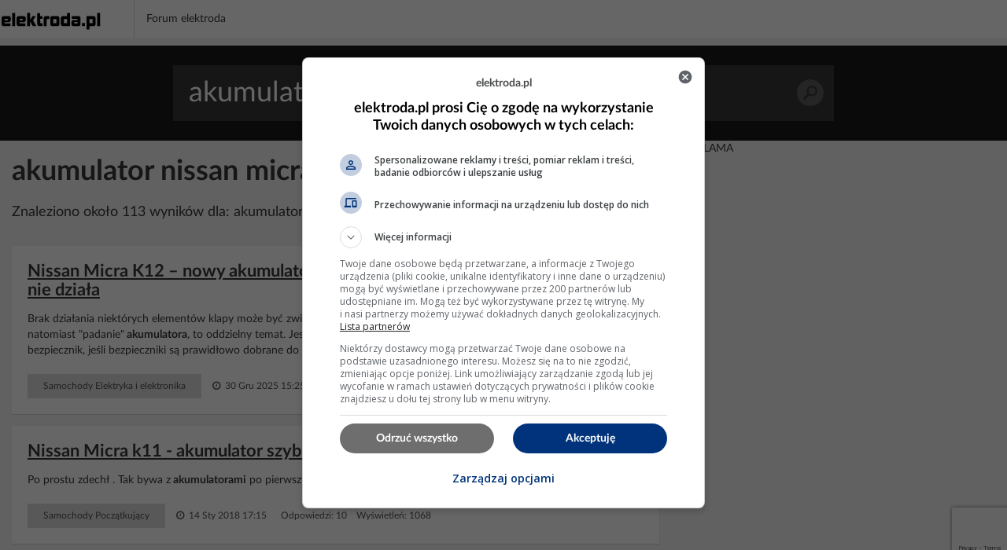

--- FILE ---
content_type: text/html; charset=UTF-8
request_url: https://poszukaj.elektroda.pl/szukaj,akumulator-nissan-micra.html
body_size: 14127
content:
<!DOCTYPE html>
<html lang="pl">
<head>
<meta http-equiv="Content-Type" content="text/html; charset=UTF-8">
<meta name="msvalidate.01" content="2547A1A4A711FC11C26A686D71F7882B" />
<meta charset="UTF-8">
<meta name="viewport" content="width=device-width, initial-scale=1.0">
<meta http-equiv='content-language' content='pl-pl'>
<meta name="Robots" content="INDEX,FOLLOW" >
<meta name="referrer" content="always" />
<meta name="description" content="akumulator nissan micra, Nissan Micra K12 – nowy akumulator szybko się rozładowuje klapa bagażnika nie działa, Nissan Micra k11 - akumulator szybko traci napięcie możliwe zwarcie, Nissan Micra K 14 przebieg 6 tyś. problemy z zapalaniem" /><link rel="canonical" href="https://poszukaj.elektroda.pl/szukaj,akumulator-nissan-micra.html">
<title>Akumulator nissan micra - tematy na elektroda.pl</title>

    <link rel="preconnect" href="https://static2.elektroda.pl">
    <link rel="preload" href="https://static2.elektroda.pl/fonts/fontawesome-webfont.woff2" as="font" type="font/woff2" crossorigin>
    <link rel="preload" href="https://static2.elektroda.pl/fonts/lato/Lato-Bold.woff2" as="font" type="font/woff2" crossorigin>

    <link rel="stylesheet" type="text/css" href="https://static2.elektroda.pl/poszukaj.css?v76" crossorigin>
    <link rel="sitemap" type="application/xml" title="Sitemap" href="sitemap/sitemap.xml">
        <script data-ad-client="ca-pub-7851664831175719" async src="https://pagead2.googlesyndication.com/pagead/js/adsbygoogle.js"></script>
    <script src="https://static2.elektroda.pl/js/poszukaj.js?v76" crossorigin></script>

    <script type='text/javascript'>
        function sendGAEvent(title, var1, var2){
            return gtag('event', title, { 'event_label': var1, 'event_category': var2 });
        }
    </script>

    <script async src='https://securepubads.g.doubleclick.net/tag/js/gpt.js'></script>

    <!-- Google Tag Manager -->
    <script>(function(w,d,s,l,i){w[l]=w[l]||[];w[l].push({'gtm.start':
                new Date().getTime(),event:'gtm.js'});var f=d.getElementsByTagName(s)[0],
                j=d.createElement(s),dl=l!='dataLayer'?'&l='+l:'';j.async=true;j.src=
                'https://www.googletagmanager.com/gtm.js?id='+i+dl;f.parentNode.insertBefore(j,f);
                })(window,document,'script','dataLayer','GTM-NMNZ3NH');</script>
    <!-- End Google Tag Manager -->

    <link rel="shortcut icon" href="https://poszukaj.elektroda.pl/favicon.ico">
    <link rel="icon" type="image/png" sizes="32x32" href="https://poszukaj.elektroda.pl/favicon-32x32.png">
    <link rel="icon" type="image/png" sizes="16x16" href="https://poszukaj.elektroda.pl/favicon-16x16.png">
    <link rel="icon" type="image/png" sizes="48x48" href="https://poszukaj.elektroda.pl/favicon-48x48.png">
    <link rel="icon" type="image/png" sizes="192x192" href="https://poszukaj.elektroda.pl/favicon-192x192.png">
    <link rel="apple-touch-icon" type="image/png" sizes="167x167" href="https://poszukaj.elektroda.pl/favicon-167x167.png">
    <link rel="apple-touch-icon" type="image/png" sizes="180x180" href="https://poszukaj.elektroda.pl/favicon-180x180.png">
</head>
<body>
<!-- Google Tag Manager (noscript) -->
<noscript><iframe src="https://www.googletagmanager.com/ns.html?id=GTM-NMNZ3NH" height="0" width="0" style="display:none;visibility:hidden"></iframe></noscript>
<!-- End Google Tag Manager (noscript) -->
<div class="topbar-wrap">
    <section class="sec-a">
        <div class="container2">
            <div class="row clearfix">
                <div class="top-lside">
                    <div class="main-logo">
                        <a href="https://www.elektroda.pl/rtvforum/index.php"><img src="https://static2.elektroda.pl/img/logo_elektroda_pl.svg" alt="Elektroda.pl" class="logo-svg" crossorigin/></a>
                    </div>
                    <div class="main-menu-wrap">
                        <ul class="the-list">
                            <li class="simple"><a href="https://www.elektroda.pl/rtvforum/index.php">Forum elektroda</a></li>
                        </ul>

                    </div>

                    <div class="top-rside top-rside-ad">

                    </div>
                </div>
            </div>
        </div>
    </section>
</div>
  <script>
      function matchHeight(){
          var saleItemHeight = 0;
          $.each($('.sale-items ul li:not(.hidden,.height)'), function( ) {
              saleItemHeight = (saleItemHeight < $(this).height()) ? $(this).height() : saleItemHeight;
          });
          saleItemHeight +=30;
          $('.sale-items ul li:not(.hidden,.height)').css("height", saleItemHeight).addClass('height');
          return;
      }
      $(window).on('load', function(){
          matchHeight();
          $(".sale-items .expand-sale-items").click(function(e){
              e.preventDefault();
              var items = $('.sale-items ul > li.hidden');
              if(items.length <= 3){
                  $(".sale-items .for-expand").remove();
              }
              items.slice(0,3).removeClass('hidden');
            //  $.fn.matchHeight._update();
              matchHeight();
          });
      });
  </script>


    <div class="content-wrap search-results">

        <section class="head-search">
            <form class="search-frm-wrap" action="https://www.elektroda.pl/rtvforum/find.php">
                <input type="text" placeholder="Szukaj" value="akumulator nissan micra" name="q">
                <button>Szukaj</button>
            </form>
        </section>

        <div class="container">
            <section class="row">
                <div class="the-content  col-md-8">

                    <h1>akumulator nissan micra</h1>
                    <script src="https://www.google.com/recaptcha/api.js"></script>
                    <script src="https://poszukaj.elektroda.pl/js/ai-reply.js?v3"></script>

                    <div class="results-for col-a col-xs-12 col-sm-9 col-md-9">
                        Znaleziono około 113 wyników dla: akumulator nissan micra
                    </div>

                    <div class="col-b col-xs-12 col-sm-3 col-md-3">
                        <a href="https://www.elektroda.pl/rtvforum/posting.php?mode=newtopic&f=51" class="bttn" rel="nofollow">Zadaj Pytanie na forum</a>
                    </div>
                    <div class="the-list-results">
                        <ul class="results-list">


                        <li>
                            <h2><a href="https://www.elektroda.pl/rtvforum/topic4158938.html#21793540">Nissan Micra K12 – nowy akumulator szybko się rozładowuje, klapa bagażnika nie działa</a></h2>
                            <p>Brak działania niektórych elementów klapy może być związany z uszkodzeniem przewodów w wyprowadzeniu do klapy, natomiast "padanie"<b> akumulatora</b>, to oddzielny temat. Jest zwarcie w przewodach klapy do masy, to powinien spalić się bezpiecznik, jeśli bezpieczniki są prawidłowo dobrane do mocy odbiorników.</p>
                            <div class="bottom-detail clearfix">

                                <span class="tags">Samochody Elektryka i elektronika</span>
                                <span class="time">&nbsp;<i class="fa fa-clock-o" aria-hidden="true"></i> 30 Gru 2025 15:25</span>
                                <span class="status">Odpowiedzi: 8 &nbsp;&nbsp; Wyświetleń: 108</span>
                            </div>
                        </li>







                        <li>
                            <h2><a href="https://www.elektroda.pl/rtvforum/topic3419568.html#16960032">Nissan Micra k11 - akumulator szybko traci napięcie, możliwe zwarcie</a></h2>
                            <p>Po prostu zdechł . Tak bywa z<b> akumulatorami</b> po pierwszych mrozach. Sprawdzone przez 45 lat . Pozdrawiam</p>
                            <div class="bottom-detail clearfix">

                                <span class="tags">Samochody Początkujący</span>
                                <span class="time">&nbsp;<i class="fa fa-clock-o" aria-hidden="true"></i> 14 Sty 2018 17:15</span>
                                <span class="status">Odpowiedzi: 10 &nbsp;&nbsp; Wyświetleń: 1068</span>
                            </div>
                        </li>



                            <li style="background-color: #dff0fd">
                                <h2>Nie znalazłeś odpowiedzi? Zadaj pytanie Sztucznej Inteligencji</h2>
                                    <form class="search-from-wrap inline-block" id="ai-form">
                                        <div class="col-a col-xs-12 col-sm-12 col-md-12 no-padd">
                                            <textarea type="text" placeholder="Wpisz tutaj pytanie dla Sztucznej Inteligencji."  name="question" class="form-control"></textarea>
                                        </div>
                                        <div class="col-a col-xs-12 col-sm-12 col-md-12 ai-agreements no-padd">
                                            <p><input type="checkbox" required id="agreeIA">
                                                <label for="agreeIA"  class="agreements"> <span class="red star">*</span>
                                                    Zgadzam się na wysłanie pytania do firm OpenAI, Anthropic PBC, Perplexity AI, Inc., Kagi Inc., Google LLC - właścicieli modeli
                                                    językowych celem przygotowania najlepszej odpowiedzi. Firmy mogą monitorować i
                                                    zapisywać informacje wprowadzane do formularza.</label>
                                            </p>
                                            <p><input type="checkbox" required id="agreeGlobal">
                                                <label for="agreeGlobal"  class="agreements"> <span class="red star">*</span>
                                                    Zgadzam się na publiczne wyświetlanie mojego pytania i odpowiedzi. Pytanie i odpowiedź będzie publiczna
                                                    dostępna dla wszystkich osób. Proces może potrwać kilka minut. Po zakończeniu procesu nastąpi przekierowanie na stronę z odpowiedzią.</label>
                                            </p>
                                        </div>
                                        <div class="col-a col-xs-12 col-sm-12 col-md-12 no-padd">
                                            <input type="hidden" name="q" value="akumulator nissan micra">
                                            <button class="g-recaptcha bttn"
                                                    id="submitAiForm"
                                                    data-sitekey="6Ldi764pAAAAALSXcyFtiqOSepQHWy_3I-6VqFA3"
                                                    data-callback='submitAiForm'
                                                    data-action='submit'>Zadaj pytanie Sztucznej inteligencji
                                            </button>
                                            <i class="fa fa-spinner fa-spin hide " id="submitAiFormSpinner"></i><span id="waitingText" class="hide"> Czekaj (2min)...</span>
                                        </div>
                                        <input type="hidden" name="taskId" value="6979a50bce47f">
                                    </form>
                            </li>




                        <li>
                            <h2><a href="https://www.elektroda.pl/rtvforum/topic3641253.html#18343721">Nissan Micra K 14 przebieg 6 tyś. problemy z zapalaniem</a></h2>
                            <p>To nie jest tak mało,<b> akumulator</b> powinien być doładowany.</p>
                            <div class="bottom-detail clearfix">

                                <span class="tags">Samochody Początkujący</span>
                                <span class="time">&nbsp;<i class="fa fa-clock-o" aria-hidden="true"></i> 02 Sty 2020 07:40</span>
                                <span class="status">Odpowiedzi: 5 &nbsp;&nbsp; Wyświetleń: 723</span>
                            </div>
                        </li>


                            <li class="addon">
                                <div>
                                    <div class="top-box-caption active">REKLAMA</div>
                                    <script async src="https://pagead2.googlesyndication.com/pagead/js/adsbygoogle.js"></script>
                                    <!-- elektroda-poszukaj-new-results -->
                                    <ins class="adsbygoogle"
                                         style="display:block"
                                         data-ad-client="ca-pub-7851664831175719"
                                         data-ad-slot="4729655584"
                                         data-ad-format="auto"
                                         data-full-width-responsive="true"></ins>
                                    <script>
                                        (adsbygoogle = window.adsbygoogle || []).push({

                                        });
                                    </script>
                                </div>
                            </li>





                        <li>
                            <h2><a href="https://www.elektroda.pl/rtvforum/topic931775.html#4755387">Nissan Micra - Wysokie napięcie 18V po uruchomieniu silnika, alternator?</a></h2>
                            <p>Witam! Nawet nie próbuj dalej eksperymentować ponieważ uszkodzeniu mogą ulec niektóre elementy elektroniczne!!! Alternator to nic innego jak prądnica prądu przemiennego z którego po wyprostowaniu przez diody prostownicze otrzymuje się prąd stały (no prawie stały:-) Za parametry graniczne odpowiedzialny jest regulator napięcia i w czasie mierzenia na...</p>
                            <div class="bottom-detail clearfix">

                                <span class="tags">Samochody Elektryka i elektronika</span>
                                <span class="time">&nbsp;<i class="fa fa-clock-o" aria-hidden="true"></i> 31 Sty 2008 14:49</span>
                                <span class="status">Odpowiedzi: 5 &nbsp;&nbsp; Wyświetleń: 5756</span>
                            </div>
                        </li>







                        <li>
                            <h2><a href="https://www.elektroda.pl/rtvforum/topic2423213.html#11536907">Jak naładować akumulator MOLL 545 084 030 w Nissan Micra K11 1998?</a></h2>
                            <p>Tym wynalazkiem nie przeładujesz tego<b> akumulatora</b>. Podłącz go na 14 godzin i powinien się naładować. Jeżeli nie, to<b> akumulator</b> na złom.</p>
                            <div class="bottom-detail clearfix">

                                <span class="tags">Samochody Początkujący</span>
                                <span class="time">&nbsp;<i class="fa fa-clock-o" aria-hidden="true"></i> 16 Lis 2012 19:24</span>
                                <span class="status">Odpowiedzi: 3 &nbsp;&nbsp; Wyświetleń: 2502</span>
                            </div>
                        </li>


                            <li class="addon">
                                <div>
                                    <div class="top-box-caption active">REKLAMA</div>
                                    <script async src="https://pagead2.googlesyndication.com/pagead/js/adsbygoogle.js"></script>
                                    <!-- elektroda-poszukaj-new-results -->
                                    <ins class="adsbygoogle"
                                         style="display:block"
                                         data-ad-client="ca-pub-7851664831175719"
                                         data-ad-slot="4729655584"
                                         data-ad-format="auto"
                                         data-full-width-responsive="true"></ins>
                                    <script>
                                        (adsbygoogle = window.adsbygoogle || []).push({

                                        });
                                    </script>
                                </div>
                            </li>





                        <li>
                            <h2><a href="https://www.elektroda.pl/rtvforum/topic2756922.html#13303559">Nissan Micra 2003 1.5 CDI - trudności z odpalaniem po nocy, akumulator pada</a></h2>
                            <p>problem dziesiatki razy opisany na forach w kilku krajach i jezykach - wystarczy na GOOGLE wpisac.... reasumując układ wtryskowy Delphi tak ma</p>
                            <div class="bottom-detail clearfix">

                                <span class="tags">Samochody Początkujący</span>
                                <span class="time">&nbsp;<i class="fa fa-clock-o" aria-hidden="true"></i> 15 Lut 2014 10:49</span>
                                <span class="status">Odpowiedzi: 7 &nbsp;&nbsp; Wyświetleń: 2256</span>
                            </div>
                        </li>







                        <li>
                            <h2><a href="https://www.elektroda.pl/rtvforum/topic3366755.html#16634651">Nissan micra k12 - Tylna klapa rozładowywanie akumulatora</a></h2>
                            <p>Ja bym sprawdził prąd ładowania z alternatora żeby na 100% wykluczyć elektronikę. Być może<b> akumulator</b> jest już po prostu za słaby.</p>
                            <div class="bottom-detail clearfix">

                                <span class="tags">Samochody Elektryka i elektronika</span>
                                <span class="time">&nbsp;<i class="fa fa-clock-o" aria-hidden="true"></i> 10 Sie 2017 11:33</span>
                                <span class="status">Odpowiedzi: 5 &nbsp;&nbsp; Wyświetleń: 7647</span>
                            </div>
                        </li>







                        <li>
                            <h2><a href="https://www.elektroda.pl/rtvforum/topic1475700.html#7253219">Nissan Micra 2003 - nadmierny pobór prądu przez immobiliser i elektronikę?</a></h2>
                            <p>Witam musi byc coś podpięte pod immobilajzer dodatkowo dlatego rozładowuje<b> akumulator</b></p>
                            <div class="bottom-detail clearfix">

                                <span class="tags">Samochody Elektryka i elektronika</span>
                                <span class="time">&nbsp;<i class="fa fa-clock-o" aria-hidden="true"></i> 14 Lis 2009 14:39</span>
                                <span class="status">Odpowiedzi: 13 &nbsp;&nbsp; Wyświetleń: 8384</span>
                            </div>
                        </li>







                        <li>
                            <h2><a href="https://www.elektroda.pl/rtvforum/topic3607569.html#18124146">Nissan Micra 1.2 2009 - Nie mogę odpalić</a></h2>
                            <p>Zdecydowanie padł<b> akumulator</b></p>
                            <div class="bottom-detail clearfix">

                                <span class="tags">Samochody Początkujący</span>
                                <span class="time">&nbsp;<i class="fa fa-clock-o" aria-hidden="true"></i> 10 Mar 2020 12:54</span>
                                <span class="status">Odpowiedzi: 2 &nbsp;&nbsp; Wyświetleń: 1275</span>
                            </div>
                        </li>


                            <li class="addon">
                                <div>
                                    <div class="top-box-caption active">REKLAMA</div>
                                    <script async src="https://pagead2.googlesyndication.com/pagead/js/adsbygoogle.js"></script>
                                    <!-- elektroda-poszukaj-new-results -->
                                    <ins class="adsbygoogle"
                                         style="display:block"
                                         data-ad-client="ca-pub-7851664831175719"
                                         data-ad-slot="4729655584"
                                         data-ad-format="auto"
                                         data-full-width-responsive="true"></ins>
                                    <script>
                                        (adsbygoogle = window.adsbygoogle || []).push({

                                        });
                                    </script>
                                </div>
                            </li>





                        <li>
                            <h2><a href="https://www.elektroda.pl/rtvforum/topic1148542.html#5767684">Nissan Micra K11 1.0 16V '99 - przyczyny rozładowania nowego akumulatora?</a></h2>
                            <p>witam mam<b> micrę</b> k11, problem tkwi w tym że 3 miesiące temu naglę nie mogłem odpalić auta, zawsze palił od kopa. zmierzyłem<b> akumulator</b>, okazało się że rozładowany, sprawdziłem ładowanie ok, powtórzyło się to kilka razy w ciągu tygodnia, więc kupiłem nowy<b> akumulator</b> i po 3 miesiącach to samo. czyżby to znowu<b> akumulator</b>? w sumie jest nowy, a może jest...</p>
                            <div class="bottom-detail clearfix">

                                <span class="tags">Samochody Elektryka i elektronika</span>
                                <span class="time">&nbsp;<i class="fa fa-clock-o" aria-hidden="true"></i> 21 Lis 2010 09:43</span>
                                <span class="status">Odpowiedzi: 20 &nbsp;&nbsp; Wyświetleń: 9180</span>
                            </div>
                        </li>







                        <li>
                            <h2><a href="https://www.elektroda.pl/rtvforum/topic3469234.html#17262866">Nissan micra nowy rozrusznik nie kreci, gasna prady, bateria naladowana</a></h2>
                            <p>Jakie napięcie na<b> akumulatorze</b> podczas załączenia rozrusznika? Mi po opisie pasuje padnięty<b> akumulator</b>, urwany przewód masowy to by cały czas nie kręcił rozrusznikiem, tu jak silnik pracuje i podładuje<b> akumulator</b> to odpala jak postoi to aku siada. Chyba że coś zjada prąd z aku na postoju.</p>
                            <div class="bottom-detail clearfix">

                                <span class="tags">Samochody Początkujący</span>
                                <span class="time">&nbsp;<i class="fa fa-clock-o" aria-hidden="true"></i> 07 Cze 2018 09:26</span>
                                <span class="status">Odpowiedzi: 3 &nbsp;&nbsp; Wyświetleń: 3129</span>
                            </div>
                        </li>


                            <li class="addon">
                                <div>
                                    <div class="top-box-caption active">REKLAMA</div>
                                    <script async src="https://pagead2.googlesyndication.com/pagead/js/adsbygoogle.js"></script>
                                    <!-- elektroda-poszukaj-new-results -->
                                    <ins class="adsbygoogle"
                                         style="display:block"
                                         data-ad-client="ca-pub-7851664831175719"
                                         data-ad-slot="4729655584"
                                         data-ad-format="auto"
                                         data-full-width-responsive="true"></ins>
                                    <script>
                                        (adsbygoogle = window.adsbygoogle || []).push({

                                        });
                                    </script>
                                </div>
                            </li>





                        <li>
                            <h2><a href="https://www.elektroda.pl/rtvforum/topic3074881.html#14920394">Nissan Micra k12 - brak reakcji rozrusznika, problemy z elektryką po naprawie kabla</a></h2>
                            <p>Jak<b> akumulator</b> wyciekł to pewnie koniec jego żywota.</p>
                            <div class="bottom-detail clearfix">

                                <span class="tags">Samochody Początkujący</span>
                                <span class="time">&nbsp;<i class="fa fa-clock-o" aria-hidden="true"></i> 21 Sie 2015 14:19</span>
                                <span class="status">Odpowiedzi: 9 &nbsp;&nbsp; Wyświetleń: 4785</span>
                            </div>
                        </li>







                        <li>
                            <h2><a href="https://www.elektroda.pl/rtvforum/topic3775121.html#19233616">Nissan/Micra 2007 - Akumulator Bosch 45ah z 2017r - Czy wymaga wymiany czy doładowania?</a></h2>
                            <p>Obecna zima jest niezbyt przyjazna dla<b> akumulatorów</b>. Czy to jest już bardziej do wymiany czy tylko naładować i nic takiego ? "Obecna" zima to nie zima. 20, 30 lat temu... to były zimy, i auta jeździły ;-) Po prostu naładuj<b> akumulator</b> i sam się przekonasz. Ważne jest, aby przy ładowaniu utrzymywać odpowiednie parametry - nie przekroczyć prądu, nie przekroczyć...</p>
                            <div class="bottom-detail clearfix">

                                <span class="tags">Samochody Początkujący</span>
                                <span class="time">&nbsp;<i class="fa fa-clock-o" aria-hidden="true"></i> 05 Lut 2021 09:20</span>
                                <span class="status">Odpowiedzi: 7 &nbsp;&nbsp; Wyświetleń: 636</span>
                            </div>
                        </li>







                        <li>
                            <h2><a href="https://www.elektroda.pl/rtvforum/topic3438948.html#17082349">Nissan Micra - Przymocowana klapa w obudowie filtra powietrza wkrętami</a></h2>
                            <p>Możliwe że mapa benzynowa się rozjechała - warto wtedy odłączyć<b> akumulator</b> na chwile i powinno się poprawić.</p>
                            <div class="bottom-detail clearfix">

                                <span class="tags">Samochody Początkujący</span>
                                <span class="time">&nbsp;<i class="fa fa-clock-o" aria-hidden="true"></i> 14 Kwi 2018 12:09</span>
                                <span class="status">Odpowiedzi: 15 &nbsp;&nbsp; Wyświetleń: 2037</span>
                            </div>
                        </li>







                        <li>
                            <h2><a href="https://www.elektroda.pl/rtvforum/topic3078476.html#14940507">Nissan Micra - po półrocznym staniu i próbie uruchomienia -  brak pradu = ciemno</a></h2>
                            <p>Witam.Mam problem po wymianie skrzyni biegow i podlaczeniu aku nic sie nie dzieje zadne kontrolki na liczniku nie swieca brak swiatla w kabinie,po prostu ciemno.Sprawdzalem chyba juz wszystko,autko stalo jakies pol roku z wyciagnietym aku zaznacze ze jest naladowany,moze ktos mi pomoze Zgory dziekuje</p>
                            <div class="bottom-detail clearfix">

                                <span class="tags">Samochody Początkujący</span>
                                <span class="time">&nbsp;<i class="fa fa-clock-o" aria-hidden="true"></i> 22 Sie 2015 23:18</span>
                                <span class="status">Odpowiedzi: 2 &nbsp;&nbsp; Wyświetleń: 669</span>
                            </div>
                        </li>







                        <li>
                            <h2><a href="https://www.elektroda.pl/rtvforum/topic3522457.html#17581996">akumulator w micrze k12 rozładowuję sieę przez immobilizer,</a></h2>
                            <p>Witam może ktoś wie co jest podpięte jeszcze pod immo w<b> micrze</b>, ładowanie aku 14,5 V, napięcie aku 12,6 V, ,zużycie postojowe 0,26A, po wyjęciu bezpiecznika immo ,0,05A.<b> Akumulator</b> po dwudniowym postoju słabo kreci i nie odpala. Czekam na wskazówki i porady, czy na bezpieczniku immo nic więcej nie siedzi. Pozdrawiam</p>
                            <div class="bottom-detail clearfix">

                                <span class="tags">Samochody Elektryka i elektronika</span>
                                <span class="time">&nbsp;<i class="fa fa-clock-o" aria-hidden="true"></i> 26 Lis 2018 03:59</span>
                                <span class="status">Odpowiedzi: 1 &nbsp;&nbsp; Wyświetleń: 1446</span>
                            </div>
                        </li>







                        <li>
                            <h2><a href="https://www.elektroda.pl/rtvforum/topic1749771.html#8431508">Nissan Micra K12 2003 - Czy 60mA poboru spoczynkowego to za dużo?</a></h2>
                            <p>Auto jak wyżej, mam pobór w stanie spoczynku auta 0.06A. Jak wyjmę bezpiecznik od immobilaizer pobór spada do 0.01A Czy te 60mA to dużo, klient twierdzi że jak rozłącza kleme na noc, jest ok, a jak nie rozłączy to rozładowuje aku po 2 dniach.</p>
                            <div class="bottom-detail clearfix">

                                <span class="tags">Samochody Elektryka i elektronika</span>
                                <span class="time">&nbsp;<i class="fa fa-clock-o" aria-hidden="true"></i> 24 Sie 2010 21:25</span>
                                <span class="status">Odpowiedzi: 2 &nbsp;&nbsp; Wyświetleń: 2649</span>
                            </div>
                        </li>







                        <li>
                            <h2><a href="https://www.elektroda.pl/rtvforum/topic300006.html#1503924">Nissan Micra 1996 - lokalizacja wyłącznika pompy paliwa po kolizji</a></h2>
                            <p>po kolizji nie pracuje pompa paliwa. może ktoś wie gdzie jest ukryty wyłącznik ? za pomoc dziękuje</p>
                            <div class="bottom-detail clearfix">

                                <span class="tags">Samochody Elektryka i elektronika</span>
                                <span class="time">&nbsp;<i class="fa fa-clock-o" aria-hidden="true"></i> 19 Maj 2005 12:39</span>
                                <span class="status">Odpowiedzi: 5 &nbsp;&nbsp; Wyświetleń: 2282</span>
                            </div>
                        </li>







                        <li>
                            <h2><a href="https://www.elektroda.pl/rtvforum/topic3033910.html#14692425">Nissan Micra K11 1.3 96 - Po wyjęciu akumulatora nie odpala</a></h2>
                            <p>Witam Po wyjęciu<b> akumulatora</b> w celu naładowania<b> micra</b> odpala na 5 sek po czym sama gaśnie immo w kluczyku czerwona pastylka (dwa oryginalne kluczyki) check szybko miga w czasie pracy silnika co robić? silnik 1.3 rocznik 96 ze wspomaganiem dwu drzwiowa bez centralnego i poduszek.</p>
                            <div class="bottom-detail clearfix">

                                <span class="tags">Samochody Zabezpieczenia</span>
                                <span class="time">&nbsp;<i class="fa fa-clock-o" aria-hidden="true"></i> 14 Maj 2015 10:35</span>
                                <span class="status">Odpowiedzi: 1 &nbsp;&nbsp; Wyświetleń: 3138</span>
                            </div>
                        </li>







                        <li>
                            <h2><a href="https://www.elektroda.pl/rtvforum/topic4148940.html#21721223">[Zlecę] Kod do radia Nissan Micra K12 po rozładowaniu akumulatora – CL081690103246</a></h2>
                            <p>Witam serdecznie, mam mały problem. Moja żona, wjeżdżając na działkę, zostawiła przekręcony kluczyk na raz w stacyjce<b> Nissana</b> Micra K12, co doprowadziło do rozładowania<b> akumulatora</b>, a mądry sąsiad, chcąc podłączyć<b> akumulator</b> do ładowania, rozłączył, co doprowadziło do zakodowania radia, którego wręcz uwielbia słuchać podczas jazdy. Moja prośba jest...</p>
                            <div class="bottom-detail clearfix">

                                <span class="tags">Radia i Systemy Multim. Bazar</span>
                                <span class="time">&nbsp;<i class="fa fa-clock-o" aria-hidden="true"></i> 16 Paź 2025 08:38</span>
                                <span class="status">Odpowiedzi: 1 &nbsp;&nbsp; Wyświetleń: 315</span>
                            </div>
                        </li>







                        <li>
                            <h2><a href="https://www.elektroda.pl/rtvforum/topic3444683.html#17117985">Nissan Micra k12 ' 03 - instalacja gazowa i akumulator</a></h2>
                            <p>Czyli to może być przyczyna usterek gazu ?</p>
                            <div class="bottom-detail clearfix">

                                <span class="tags">Samochody Początkujący</span>
                                <span class="time">&nbsp;<i class="fa fa-clock-o" aria-hidden="true"></i> 21 Mar 2018 11:01</span>
                                <span class="status">Odpowiedzi: 2 &nbsp;&nbsp; Wyświetleń: 657</span>
                            </div>
                        </li>







                        <li>
                            <h2><a href="https://www.elektroda.pl/rtvforum/topic3469055.html#17261638">Nissan Micra K12 nie uruchamia się po staniu na słońcu - co robić?</a></h2>
                            <p>Witam, mam następujący problem.<b> Nissan</b> Micra K12 nie odpala, kiedy postoi na słońcu! Zimą problemu nie ma. Wszyscy patrzą na mnie jak na wariatkę, kiedy o tym mówię, ale taka jest prawda. Przekręcam kluczyk i nie dzieje się nic, kontrolki się zapalają, ale auto nawet nie zakręci.<b> Akumulator</b> wymieniony, kostka stacyjki sprawdzona (przy okazji stacyjka...</p>
                            <div class="bottom-detail clearfix">

                                <span class="tags">Samochody Początkujący</span>
                                <span class="time">&nbsp;<i class="fa fa-clock-o" aria-hidden="true"></i> 24 Cze 2025 22:13</span>
                                <span class="status">Odpowiedzi: 8 &nbsp;&nbsp; Wyświetleń: 4926</span>
                            </div>
                        </li>







                        <li>
                            <h2><a href="https://www.elektroda.pl/rtvforum/topic3829491.html#19598627">Montaż przednich świateł przeciwmgielnych w Nissanie Micra K13</a></h2>
                            <p>https://obrazki.elektroda.pl/3018410700_... Przednie światła przeciwmgielne to wciąż nie standard w wielu modelach, nawet nowych samochodów. Fabrycznie zamontowane znajdują się głównie w markach uznawanych za bardziej prestiżowe bądź tylko w bogatszych wersjach wyposażeniowych danego modelu. Na szczęście w wielu przypadkach część instalacji...</p>
                            <div class="bottom-detail clearfix">

                                <span class="tags">Artykuły</span>
                                <span class="time">&nbsp;<i class="fa fa-clock-o" aria-hidden="true"></i> 20 Wrz 2021 21:03</span>
                                <span class="status">Odpowiedzi: 1 &nbsp;&nbsp; Wyświetleń: 3738</span>
                            </div>
                        </li>







                        <li>
                            <h2><a href="https://www.elektroda.pl/rtvforum/topic3943870.html#20350694">Kod do radia Nissan Micra NTec: Serial 3143196, Part 7612830023, Data 10.05.28 - Brak dokumentacji</a></h2>
                            <p>Witam niedawno rozlazladowal mi się<b> akumulator</b> w<b> Nissan</b> Micra NTec musze wpisać kod do radia, serial number 3143196, part number 7612830023, data 10.05.28, niestety od poprzedniego właściciela nie dostałam pełnej dokumentacji. Pomocy</p>
                            <div class="bottom-detail clearfix">

                                <span class="tags">Radia i Systemy Multim. Początkujący</span>
                                <span class="time">&nbsp;<i class="fa fa-clock-o" aria-hidden="true"></i> 11 Wrz 2023 21:42</span>
                                <span class="status">Odpowiedzi: 2 &nbsp;&nbsp; Wyświetleń: 657</span>
                            </div>
                        </li>







                        <li>
                            <h2><a href="https://www.elektroda.pl/rtvforum/topic4090458.html#21327925">Nadmierne ładowanie alternatora po wymianie - co sprawdzić dalej? Nissan Micra K13, 2003 rok, 1,24</a></h2>
                            <p>14,5V może być, biorąc pod uwagę nieco niedokładne wskazania miernika, spróbuj innym miernikiem. Druga sprawa to jeżeli<b> akumulator</b> jest niedoładowany lub coś z nim nie tak, może regulator nieco podwyższać napięcie ładowania.</p>
                            <div class="bottom-detail clearfix">

                                <span class="tags">Samochody Początkujący</span>
                                <span class="time">&nbsp;<i class="fa fa-clock-o" aria-hidden="true"></i> 02 Gru 2024 19:57</span>
                                <span class="status">Odpowiedzi: 19 &nbsp;&nbsp; Wyświetleń: 435</span>
                            </div>
                        </li>







                        <li>
                            <h2><a href="https://www.elektroda.pl/rtvforum/topic1475145.html#7230793">Nissan Micra K12 1.2 benzyna – nie odpala, zwarcie przy czujniku skrzyni</a></h2>
                            <p>Zakładam, że rozrusznik sprawny,<b> akumulator</b> również, masa silnika ok. Weź miernik i sprawdź napięcie na<b> akumulatorze</b> w czasie pracy rozrusznika a potem czy w tym czasie nie powstaje napięcie między korpusem silnika a ujemnym słupkiem<b> akumulatora</b>.</p>
                            <div class="bottom-detail clearfix">

                                <span class="tags">Samochody Elektryka i elektronika</span>
                                <span class="time">&nbsp;<i class="fa fa-clock-o" aria-hidden="true"></i> 12 Sty 2014 16:30</span>
                                <span class="status">Odpowiedzi: 7 &nbsp;&nbsp; Wyświetleń: 14300</span>
                            </div>
                        </li>







                        <li>
                            <h2><a href="https://www.elektroda.pl/rtvforum/topic3993607.html#20682422">Nissan Micra K12 - nie można przekręcić kluczyka</a></h2>
                            <p>kluczyk nawet nie drgnie... Dodam iż<b> akumulator</b> jest rozładowany, tak jak w poprzedniej sytuacji Nie drgnie bo masz uszkodzoną stacyjkę. Rozładowany<b> akumulator</b> nie ma tu nic do rzeczy, a tym bardziej do odblokowania kierownicy. Nie spotkałem się z elektryczną blokadą w tym aucie.</p>
                            <div class="bottom-detail clearfix">

                                <span class="tags">Samochody Początkujący</span>
                                <span class="time">&nbsp;<i class="fa fa-clock-o" aria-hidden="true"></i> 01 Maj 2024 15:55</span>
                                <span class="status">Odpowiedzi: 29 &nbsp;&nbsp; Wyświetleń: 4737</span>
                            </div>
                        </li>







                        <li>
                            <h2><a href="https://www.elektroda.pl/rtvforum/topic1498725.html#7331017">Nissan Micra 2003 k12 samochód odpala lecz z problemami.</a></h2>
                            <p>Witam. Mam problem z<b> Nissanem</b> Micrą 2003 rok 1,4 benzyna 88kM. Samochód po prostu czasami nie odpala. Po jakimś czasie jednak sytuacja się zmienia i samochód odpala lecz z problemami. Praca na wolnych obrotach po uruchomieniu jest nierówna co po chwili znika. Cały czas pali się pomarańczowa kontrolka silnika na tablicy zegarowej. W samochodzie wymieniono...</p>
                            <div class="bottom-detail clearfix">

                                <span class="tags">Samochody Mechanika</span>
                                <span class="time">&nbsp;<i class="fa fa-clock-o" aria-hidden="true"></i> 15 Lut 2022 09:30</span>
                                <span class="status">Odpowiedzi: 9 &nbsp;&nbsp; Wyświetleń: 25948</span>
                            </div>
                        </li>







                        <li>
                            <h2><a href="https://www.elektroda.pl/rtvforum/topic1676333.html#8115283">Nissan Micra K12 - Świeci kontrolka AirBag, czym skasować?</a></h2>
                            <p>właśnie w tym dziwne,że cdif łączy bez problemu,w poduszkach nie odczytuje żadnego błędu,ani w sterowniku,a kontrolka świeci,odłaczałem<b> akumulator</b> i też nic nie pomaga,czy jest jeszcze na to jakiś sposób????</p>
                            <div class="bottom-detail clearfix">

                                <span class="tags">Samochody Elektryka i elektronika</span>
                                <span class="time">&nbsp;<i class="fa fa-clock-o" aria-hidden="true"></i> 14 Cze 2010 14:26</span>
                                <span class="status">Odpowiedzi: 7 &nbsp;&nbsp; Wyświetleń: 24050</span>
                            </div>
                        </li>







                        <li>
                            <h2><a href="https://www.elektroda.pl/rtvforum/topic3572650.html#17902266">Nissan Micra K12 2004 1.2 benz. - tykanie i migające kontrolki przy rozruchu</a></h2>
                            <p>Witam! Chciałbym prosić o pomoc, samochód<b> Nissan</b> Micra K12 z 2004 r., silnik benz. 1.2. Nie można uruchomić silnika, problem z elektryką, tzn. przy próbie rozruchu, słychać charakterystyczne tykanie i miganie kontrolek.<b> Akumulator</b> O.K.</p>
                            <div class="bottom-detail clearfix">

                                <span class="tags">Samochody Początkujący</span>
                                <span class="time">&nbsp;<i class="fa fa-clock-o" aria-hidden="true"></i> 12 Kwi 2019 18:42</span>
                                <span class="status">Odpowiedzi: 2 &nbsp;&nbsp; Wyświetleń: 1584</span>
                            </div>
                        </li>







                        <li>
                            <h2><a href="https://www.elektroda.pl/rtvforum/topic3861177.html#19807189">Nissan Micra K12 2004 1.2 benzyna: niestabilne obroty i gaśnięcie silnika podczas odpalania</a></h2>
                            <p>Witam, od roku posiadam ten samochód (Nissan<b> Micra</b> K12 1.2 benzyna czysta), jednak ostatnio dopiero pojawiły się problemy. Docisk w sprzęgle poszedł więc wymieniłem od razu całe sprzęgło, jednak od wtedy zaczęły się problemy z odpalaniem i nie mam pomysłu co to może być (od razu uprzedzam, że jestem początkującym w tych sprawach). Samochód gdy jest...</p>
                            <div class="bottom-detail clearfix">

                                <span class="tags">Samochody Elektryka i elektronika</span>
                                <span class="time">&nbsp;<i class="fa fa-clock-o" aria-hidden="true"></i> 15 Cze 2022 15:31</span>
                                <span class="status">Odpowiedzi: 10 &nbsp;&nbsp; Wyświetleń: 3633</span>
                            </div>
                        </li>







                        <li>
                            <h2><a href="https://www.elektroda.pl/rtvforum/topic3025446.html#14646014">Nissan Micra K11 2001r - Zimny nierównomiernie przyśpiesza (na Pb), na LPG OK</a></h2>
                            <p>Witam, mam<b> Nissana</b> Micrę K11 2001r 1.0 wersja po FL, PB + LPG sekwencja, przebieg 115kkm. I mam następujące niepokojące objawy: - gdy silnik jest zimny i odpalam go z rana z benzyny to muszę nim zakręcić dobre 2 sekundy czasem docisnąć pedał "gazu" (kiedyś odpalał "za pierwszym obrotem") a silnik podczas jazdy jest zamulony i nierównomiernie przyśpiesza...</p>
                            <div class="bottom-detail clearfix">

                                <span class="tags">Samochody Eksploatacja</span>
                                <span class="time">&nbsp;<i class="fa fa-clock-o" aria-hidden="true"></i> 15 Kwi 2016 08:32</span>
                                <span class="status">Odpowiedzi: 3 &nbsp;&nbsp; Wyświetleń: 1815</span>
                            </div>
                        </li>







                        <li>
                            <h2><a href="https://www.elektroda.pl/rtvforum/topic3420847.html#18377241">Nissan Micra K12 - Samoczynne załączanie się przednich wycieraczek</a></h2>
                            <p>Moja radość nadeszła przedwcześnie. Po montażu opornika<b> akumulator</b> rozladowywuje się przez noc gdzie wcześniej nie było najmniejszego problemu z odpalaniem nawet po długich postojach...</p>
                            <div class="bottom-detail clearfix">

                                <span class="tags">Samochody Elektryka i elektronika</span>
                                <span class="time">&nbsp;<i class="fa fa-clock-o" aria-hidden="true"></i> 05 Sty 2020 08:47</span>
                                <span class="status">Odpowiedzi: 11 &nbsp;&nbsp; Wyświetleń: 13260</span>
                            </div>
                        </li>







                        <li>
                            <h2><a href="https://www.elektroda.pl/rtvforum/topic2078807.html#9881230">Nissan Micra K12 2009 - brak reakcji przy próbie odpalenia, pstrykanie BCM</a></h2>
                            <p>Podmień<b> akumulator</b> - jedyna skuteczna metoda sprawdzenia, kostka stacyjki, główne masy. kostkę sprawdzasz<b> akumulatorem</b>? a napiecie na cegłówka?</p>
                            <div class="bottom-detail clearfix">

                                <span class="tags">Samochody Początkujący</span>
                                <span class="time">&nbsp;<i class="fa fa-clock-o" aria-hidden="true"></i> 01 Wrz 2011 17:16</span>
                                <span class="status">Odpowiedzi: 6 &nbsp;&nbsp; Wyświetleń: 4765</span>
                            </div>
                        </li>







                        <li>
                            <h2><a href="https://www.elektroda.pl/rtvforum/topic1252291.html#6268223">Nissan Micra '98 - czy komputer mógł się spalić po problemach z akumulatorem?</a></h2>
                            <p>Miałem uszkodzoną sondę lambda, Check mrugał ale nie śpieszyłem się z podłączeniem do kompa w serwisie bo szkoda kasy.... lambda wykrzaczyła komp i sterownik popsuła, za zrobienie tego zapłaciłem 800 (zaoszczędziłem) teraz mam odłączoną lambdę ale muszę kupić! bo podobno długo bez niej nie pojeżdżę... orginalna w serwisie to prawie 800 zł, poszukałem...</p>
                            <div class="bottom-detail clearfix">

                                <span class="tags">Samochody Elektryka i elektronika</span>
                                <span class="time">&nbsp;<i class="fa fa-clock-o" aria-hidden="true"></i> 23 Paź 2009 21:26</span>
                                <span class="status">Odpowiedzi: 5 &nbsp;&nbsp; Wyświetleń: 4265</span>
                            </div>
                        </li>







                        <li>
                            <h2><a href="https://www.elektroda.pl/rtvforum/topic3755556.html#19098688">Nissan Micra 1.2 2004 - Nie odpala</a></h2>
                            <p>Witam, mam problem z<b> Nissanem</b> Micra K12 1.2 benzyna Kupiłam samochód na wyciągnięty łańcuszek rozrządu, rozrząd został wymieniony i auto jeździło tydzień. Tydzień po zaczęło gasnąć na postoju i także podczas jazdy. Po podłączeniu komputera pokazały się błędy P0011 czujnik położenia wału, sonda lambda po wykasowaniu błędów samochód zaczał jeździć lecz...</p>
                            <div class="bottom-detail clearfix">

                                <span class="tags">Samochody Początkujący</span>
                                <span class="time">&nbsp;<i class="fa fa-clock-o" aria-hidden="true"></i> 08 Gru 2020 22:23</span>
                                <span class="status">Odpowiedzi: 4 &nbsp;&nbsp; Wyświetleń: 2295</span>
                            </div>
                        </li>







                        <li>
                            <h2><a href="https://www.elektroda.pl/rtvforum/topic1420499.html#6979839">Nissan Micra K12 2005 - resetujący się zegar po dłuższym postoju, co sprawdzić?</a></h2>
                            <p>Witam. Od niedawna jestem posiadaczem<b> Micry</b> K12 2005r 5d i mam kilka pytań z racji że przeszukałem całe forum i nie znalazłem. Jak w temacie - po dłuższym postoju, tj. kilka dni (auto w garażu, centralny nie zamknięty, kluczyk w mieszkaniu) kasuje mi się ustawienie zegara i daty. Co z tym zrobić? Przejrzałem już: bezpieczniki - OK, panel z komputerem...</p>
                            <div class="bottom-detail clearfix">

                                <span class="tags">Samochody Elektryka i elektronika</span>
                                <span class="time">&nbsp;<i class="fa fa-clock-o" aria-hidden="true"></i> 07 Wrz 2009 13:00</span>
                                <span class="status">Odpowiedzi: 3 &nbsp;&nbsp; Wyświetleń: 6256</span>
                            </div>
                        </li>







                        <li>
                            <h2><a href="https://www.elektroda.pl/rtvforum/topic3507586.html#17488640">Nissan Micra 1.5DCI 2003 - Trudności z odpalaniem, czujnik wału, rozrząd</a></h2>
                            <p>Czyli jeśli jest paliwo i dobry<b> akumulator</b> to po 10 sekundach kręcenia powinien odpalić ? Z tego co pamiętam, to nam przed cala robota również auto odpaliło na samym czujniku wału.. Czy wiecie panowie czy obroty liczy z czujnika wału czy w z wałka ? W tej chwili w ogóle nie liczy... M.</p>
                            <div class="bottom-detail clearfix">

                                <span class="tags">Samochody Początkujący</span>
                                <span class="time">&nbsp;<i class="fa fa-clock-o" aria-hidden="true"></i> 17 Paź 2018 10:28</span>
                                <span class="status">Odpowiedzi: 7 &nbsp;&nbsp; Wyświetleń: 3645</span>
                            </div>
                        </li>







                        <li>
                            <h2><a href="https://www.elektroda.pl/rtvforum/topic3015763.html#14593195">NISSAN MICRA k12 1.2 80 - Komputer, przepustnica, gaśnie.</a></h2>
                            <p>Witam, skoro na starej było lepiej tzn że nowa jest uszkodzona. Sprawdź silniczek krokowy. Być może to jego wina a nie samej przepustnicy. Czy po podłączeniu pod komputer otwierając całą przepustnice odczytujesz 100% otwarcia całej przepustnicy? Wykluczysz wtedy uszkodzenie potencjometru przepustnicy. Odłacz<b> akumulator</b> na noc i zobacz rano czy pomoże....</p>
                            <div class="bottom-detail clearfix">

                                <span class="tags">Samochody Elektryka i elektronika</span>
                                <span class="time">&nbsp;<i class="fa fa-clock-o" aria-hidden="true"></i> 07 Kwi 2015 22:38</span>
                                <span class="status">Odpowiedzi: 11 &nbsp;&nbsp; Wyświetleń: 10626</span>
                            </div>
                        </li>







                        <li>
                            <h2><a href="https://www.elektroda.pl/rtvforum/topic3131308.html#15241616">Raz pali a raz nie - blokada Micra 1.5 dci 2004 rok</a></h2>
                            <p>Witam, Mam spory problem z samochodem<b> Nissan</b> Micra 1.5 dci 82 KM rok 2004. Auto czasami nie chce zapalić, można kręcić aż padnie<b> akumulator</b> i nic, a po wyjęciu i włożeniu kluczyka auto pali na tyk. Zrobione wtryski, sprawdzone na maszynie i wszystko gra. Sprawdzony rozrząd włącznie z kołem na pompie wysokiego ciśnienia. Sytuacja wygląda jakby auto coś...</p>
                            <div class="bottom-detail clearfix">

                                <span class="tags">Samochody Elektryka i elektronika</span>
                                <span class="time">&nbsp;<i class="fa fa-clock-o" aria-hidden="true"></i> 26 Cze 2018 23:21</span>
                                <span class="status">Odpowiedzi: 10 &nbsp;&nbsp; Wyświetleń: 3231</span>
                            </div>
                        </li>







                        <li>
                            <h2><a href="https://www.elektroda.pl/rtvforum/topic968748.html#4935242">Nissan Micra 1.5 DCI 2003 - trudności z odpalaniem na zimnym silniku</a></h2>
                            <p>ten układ działa nawet na wyłaczonym zapłonie ? -<b> akumulator</b> jak narazie sprawował sie dobrze , kotrolka świeci zielona . zresztą tak czy siak kiedy będzie trzeba świece wymienić , kosząca jest ta oferta z alegro 20zł za sztuke ? myślcie ze warto ?</p>
                            <div class="bottom-detail clearfix">

                                <span class="tags">Samochody Elektryka i elektronika</span>
                                <span class="time">&nbsp;<i class="fa fa-clock-o" aria-hidden="true"></i> 27 Mar 2009 06:54</span>
                                <span class="status">Odpowiedzi: 32 &nbsp;&nbsp; Wyświetleń: 19186</span>
                            </div>
                        </li>







                        <li>
                            <h2><a href="https://www.elektroda.pl/rtvforum/topic3430521.html#17029797">Nissan Micra K12 - trudności z odpalaniem, szczególnie zimą</a></h2>
                            <p>Witam serdecznie wszystkich forumowiczów. Jest to mój pierwszy post więc proszę o wyrozumiałość. Mój problem z<b> Micra</b> wygląda następująco.. Od ponad roku nie odpala tak jak powinna. Gdy chce odpalić to nie zawsze uda się za pierwszym razem ale za to częściej odpala za trzecim, czwartym lub piątym razem. Czasami nawet czekam chwilę i wtedy przekrecam...</p>
                            <div class="bottom-detail clearfix">

                                <span class="tags">Samochody Początkujący</span>
                                <span class="time">&nbsp;<i class="fa fa-clock-o" aria-hidden="true"></i> 11 Lut 2018 18:37</span>
                                <span class="status">Odpowiedzi: 2 &nbsp;&nbsp; Wyświetleń: 1764</span>
                            </div>
                        </li>







                        <li>
                            <h2><a href="https://www.elektroda.pl/rtvforum/topic1217537.html#6101490">Nissan Micra 1.0 1994 zwarcie w ukladzie elektrycznym</a></h2>
                            <p>Doktorr, sprawdziłem w podany przez ciebie sposób kilka układów, i wychodzi na to, że zwarcia nie ma. Żarówka zapalała się tylko przy włączaniu układów, które potrzebują dużo mocy (światła, zapłon...) ale nie na ful. Także dziękuję za tą poradę. Niestety są też inne nowości. Otóż zauważyłem, że nie działają kierunkowskazy (ale awaryjne tak) oraz nie...</p>
                            <div class="bottom-detail clearfix">

                                <span class="tags">Samochody Początkujący</span>
                                <span class="time">&nbsp;<i class="fa fa-clock-o" aria-hidden="true"></i> 10 Lut 2009 20:16</span>
                                <span class="status">Odpowiedzi: 10 &nbsp;&nbsp; Wyświetleń: 4356</span>
                            </div>
                        </li>







                        <li>
                            <h2><a href="https://www.elektroda.pl/rtvforum/topic2228694.html#10583754">Nissan Micra 1.0, 1999, 3-drzwi -NIE OTWIERAJĄ SIĘ DRZWI OD KIEROWCY</a></h2>
                            <p>Ten centralny działał z kluczyka i pilota. Samochód stał na parkingu przez 2 tygodnie - miał rozładowany<b> akumulator</b> teraz ma fabrycznie nowy. Drzwi nie chcą się wcale otworzyć. Klamki nie mają urwanej linki. Chociaż po oględzinach można stwierdzić że ktoś chyba próbował na siłę otworzyć i ciągał za klamkę zewnętrzną. A co do dzwięku siłownika muszę...</p>
                            <div class="bottom-detail clearfix">

                                <span class="tags">Samochody Początkujący</span>
                                <span class="time">&nbsp;<i class="fa fa-clock-o" aria-hidden="true"></i> 22 Lut 2012 19:53</span>
                                <span class="status">Odpowiedzi: 2 &nbsp;&nbsp; Wyświetleń: 3843</span>
                            </div>
                        </li>







                        <li>
                            <h2><a href="https://www.elektroda.pl/rtvforum/topic3452916.html#17167428">Nissan Micra K12 - zamykanie szyb bez kostki stacyjki</a></h2>
                            <p>Witam, wczoraj auto nagle umarło. Nagle przy odpaleniu zacząć rzęzić, miał spadek mocy, Ledwo dojechał do domu. Po zatrzymaniu się na parkingu, zgaszeniu silnika i próbie ponownego uruchomienia nic się nie dzieje. Po przekręcniu kluczyka z pozycji On na Start samochód nie reagował, nawet nie próbował kręcić rozrusznikiem. Po wgłębieniu się w temat zacząłem...</p>
                            <div class="bottom-detail clearfix">

                                <span class="tags">Samochody Elektryka i elektronika</span>
                                <span class="time">&nbsp;<i class="fa fa-clock-o" aria-hidden="true"></i> 29 Kwi 2018 21:22</span>
                                <span class="status">Odpowiedzi: 10 &nbsp;&nbsp; Wyświetleń: 5622</span>
                            </div>
                        </li>







                        <li>
                            <h2><a href="https://www.elektroda.pl/rtvforum/topic2966085.html#14319176">Nissan Micra K12 2003 1.2 16V - Brak iskry po dłuższym postoju, co sprawdzić?</a></h2>
                            <p>Witam Problem dotyczy<b> Nissana</b> Micra K12 2003r z silnikiem 1.2 16V 80km Samochód nie chce zapalić. Iskra na świecy zapłonowej pojawia się tylko na chwile (jeden przeskok iskry) po dłuższym postoju samochodu. jeśli co chwilę kręcimy rozrusznikiem iskra się nie pojawi, a jeśli samochód postoi kilkadziesiąt minut to iskra pojawia się tylko na moment. Co...</p>
                            <div class="bottom-detail clearfix">

                                <span class="tags">Samochody Elektryka i elektronika</span>
                                <span class="time">&nbsp;<i class="fa fa-clock-o" aria-hidden="true"></i> 17 Sty 2015 20:07</span>
                                <span class="status">Odpowiedzi: 25 &nbsp;&nbsp; Wyświetleń: 11004</span>
                            </div>
                        </li>







                        <li>
                            <h2><a href="https://www.elektroda.pl/rtvforum/topic3258918.html#15988529">Nissan Micra 1,0 16V BGk11, 98 r - zalewa świece, kręci, nie odpala</a></h2>
                            <p>Witam. Mam problem z moim maleństwem. Jadąc jak zwykle na gazie w pewnym momencie zaczął przerywać, tracił moc, przełączyłam go na benzynę i po przejechaniu kilkunastu metrów zgasł. Sprawdzaliśmy podstawowe rzeczy i okazało się, że jeden bezpiecznik w komorze silnika (od gazu) był spalony. Wymieniłam go i próbuję odpalić i NICI z jazdy. Do dzisiaj :(....</p>
                            <div class="bottom-detail clearfix">

                                <span class="tags">Samochody Początkujący</span>
                                <span class="time">&nbsp;<i class="fa fa-clock-o" aria-hidden="true"></i> 13 Paź 2016 19:11</span>
                                <span class="status">Odpowiedzi: 9 &nbsp;&nbsp; Wyświetleń: 3072</span>
                            </div>
                        </li>







                        <li>
                            <h2><a href="https://www.elektroda.pl/rtvforum/topic2164292.html#10270356">Nissan Micra 1.2 automat - brak reakcji na start, kontrolki świecą, co sprawdzić?</a></h2>
                            <p>jak w temacie po wejsciu do środka i próbie odpalenia żadnej reakcji na przekrecenie, po wcisnieciu pedalu hamulca i lekkim przekreceniu pojawia sie zielony napis KEY w pozycji ON pala sie kontrolki: czrwony napis KEY, ikonka stacyjki z napisem LOCK na czerwono, inkonka silnika na zolto, ladowania na czerwono, ikonka cisnienia oleju, zapiecia pasow...</p>
                            <div class="bottom-detail clearfix">

                                <span class="tags">Samochody Elektryka i elektronika</span>
                                <span class="time">&nbsp;<i class="fa fa-clock-o" aria-hidden="true"></i> 17 Gru 2011 14:55</span>
                                <span class="status">Odpowiedzi: 1 &nbsp;&nbsp; Wyświetleń: 3534</span>
                            </div>
                        </li>







                        <li>
                            <h2><a href="https://www.elektroda.pl/rtvforum/topic3160822.html#15469112">P0011 Nissan Micra K12 2003r 88KM 1.4 16V co jest... ?</a></h2>
                            <p>Będę do końca informował jak sytuacja się rozwinęła, bo być może komuś te informację się przydadzą. Po; Kontroli ustawień rozrządu, wymianie oleju i filtra, wymianie płynu chłodzącego, czyszczeniu kanałów olejowych i czujników, wymianie uszczelki pokrywy zaworów, wymianie uszczelki kanału olejowego (dostępna tylko w oryginale 40zł) wymianie uszczelki...</p>
                            <div class="bottom-detail clearfix">

                                <span class="tags">Samochody Początkujący</span>
                                <span class="time">&nbsp;<i class="fa fa-clock-o" aria-hidden="true"></i> 25 Lut 2016 09:37</span>
                                <span class="status">Odpowiedzi: 6 &nbsp;&nbsp; Wyświetleń: 13197</span>
                            </div>
                        </li>







                        <li>
                            <h2><a href="https://www.elektroda.pl/rtvforum/topic1202989.html#6032114">Nissan Micra 2000r (po liftingu), żółta kontrolka</a></h2>
                            <p>Witam. Może na początku przedstawię krótką historię samochodu. Więc został on sprowadzony z Niemiec, po lekkiej stłuczce (puknięty od tyłu, wgnieciony lekko zderzak, zbita lampa). Po naprawie samochód sprawował się ok do czasu, kiedy nieuważny kierowca spowodował koleją stłuczkę (samochód puknięty w bok, wywalone poduszki). Po kolejnej naprawie (zostały...</p>
                            <div class="bottom-detail clearfix">

                                <span class="tags">Samochody Elektryka i elektronika</span>
                                <span class="time">&nbsp;<i class="fa fa-clock-o" aria-hidden="true"></i> 21 Sty 2009 18:02</span>
                                <span class="status">Odpowiedzi: 1 &nbsp;&nbsp; Wyświetleń: 4463</span>
                            </div>
                        </li>







                        <li>
                            <h2><a href="https://www.elektroda.pl/rtvforum/topic1753521.html#8447748">Nissan Micra K12 1.5 dci 2004 - ciągłe mruganie świateł awaryjnych, co robić?</a></h2>
                            <p>Witam, mam spory problem Kupiłem parę dni temu<b> Micrę</b> K12 1,5 dci 2004. Na początku było OK.. Po następnym dniu chciałem sprawdzić czy da się odkręcić antenę na dachu i stanąłem na próg samochodu od strony kierowcy, zapaliły się na moment światła awaryjne. W następnym dniu w czasie jazdy zamrugały parę razy. Po następnym dniu migały już cały czas. Odłączyłem...</p>
                            <div class="bottom-detail clearfix">

                                <span class="tags">Samochody Początkujący</span>
                                <span class="time">&nbsp;<i class="fa fa-clock-o" aria-hidden="true"></i> 28 Sie 2010 11:37</span>
                                <span class="status">Odpowiedzi: 2 &nbsp;&nbsp; Wyświetleń: 5024</span>
                            </div>
                        </li>







                        <li>
                            <h2><a href="https://www.elektroda.pl/rtvforum/topic3600865.html#18081211">nissan micra k13 1.2 benz. - napięcie ładowania akumulatora</a></h2>
                            <p>Wszystko jest wporządku , w servisówce do<b> micry</b> jest napisane że napięcie nie może być niższe jak 13v. Jak rozładujesz trochę akumlator to napięcie po odpaleniu będzie 14,4 przez kilkanaście ,kilkadziesiąt minut .</p>
                            <div class="bottom-detail clearfix">

                                <span class="tags">Samochody Elektryka i elektronika</span>
                                <span class="time">&nbsp;<i class="fa fa-clock-o" aria-hidden="true"></i> 31 Lip 2019 20:35</span>
                                <span class="status">Odpowiedzi: 15 &nbsp;&nbsp; Wyświetleń: 3777</span>
                            </div>
                        </li>







                        <li>
                            <h2><a href="https://www.elektroda.pl/rtvforum/topic2001196.html#9531677">Nissan Micra Nie idzie otworzyć drzwi i odpalić Immobilizer? komputer?</a></h2>
                            <p>Na początek sprawdź<b> akumulator</b>.</p>
                            <div class="bottom-detail clearfix">

                                <span class="tags">Samochody Elektryka i elektronika</span>
                                <span class="time">&nbsp;<i class="fa fa-clock-o" aria-hidden="true"></i> 08 Sie 2011 10:57</span>
                                <span class="status">Odpowiedzi: 5 &nbsp;&nbsp; Wyświetleń: 7510</span>
                            </div>
                        </li>







                        <li>
                            <h2><a href="https://www.elektroda.pl/rtvforum/topic3972118.html#20541474">Nissan Micra k13 - Błąd 'key' na desce rozdzielczej</a></h2>
                            <p>W jaki sposób usuwałeś błędy ? Masz do dyspozycji komputer diagnostyczny bądź kogoś z interfejsem czy po prostu odłączyłeś klemy od<b> akumulatora</b> ? :P</p>
                            <div class="bottom-detail clearfix">

                                <span class="tags">Samochody Początkujący</span>
                                <span class="time">&nbsp;<i class="fa fa-clock-o" aria-hidden="true"></i> 30 Kwi 2024 09:38</span>
                                <span class="status">Odpowiedzi: 6 &nbsp;&nbsp; Wyświetleń: 2355</span>
                            </div>
                        </li>







                        <li>
                            <h2><a href="https://www.elektroda.pl/rtvforum/topic3979206.html#20587989">Nissan Micra K11: wystający wężyk z podwozia podczas naprawy wydechu - wskazówki i identyfikacja</a></h2>
                            <p>Albo z podstawy<b> akumulatora</b>. Może.</p>
                            <div class="bottom-detail clearfix">

                                <span class="tags">Samochody Początkujący</span>
                                <span class="time">&nbsp;<i class="fa fa-clock-o" aria-hidden="true"></i> 20 Maj 2023 13:17</span>
                                <span class="status">Odpowiedzi: 2 &nbsp;&nbsp; Wyświetleń: 138</span>
                            </div>
                        </li>







                    </ul>
                    </div>

                    <div class="msc-box">
                        <h3>Podobne wyszukiwania:</h3>
                        <p>
                            <a href="szukaj,nissan-micra-akumulator.html">nissan micra akumulator</a>
                            <a href="szukaj,micra-nissan.html">micra nissan</a>
                            <a href="szukaj,nissan-micra.html">nissan micra</a>
                        </p>
                        <h3>Popularne wyszukiwania:</h3>
                        <p>
                            <a href="szukaj,konfigurować-internet-windows.html">konfigurować internet windows</a>
                            <a href="szukaj,reset-elektronik-akumulator.html">reset elektronik akumulator</a>
                            <a href="szukaj,antena-kierunkowy-schemat.html">antena kierunkowy schemat</a>
                        </p>
                        <h3>Ostatnio szukane:</h3>
                        <p>
                            <a href="szukaj,engine-fault-peugeot.html">engine fault peugeot</a>
                            <a href="szukaj,wozidło-budowlane.html">wozidło budowlane</a>
                        </p>
                        <h3>Poradniki:</h3>
                        <p>
                            <a href="qa,1997-toyota-ecm-self-check-frequency.html">1997 Toyota ECM Self-Check Frequency, MIL Blink Rate, OBD-II Monitors</a>
                            <a href="qa,amica-ustawienie-pokretla-temperatury.html">Amica – ustawienie pokrętła temperatury w lodówce, optymalne pozycje, skala 1–7</a>
                        </p>
                    </div>
                </div>

                <div class="right-ads col-md-4 hidden-xs hidden-sm">
                    <div>
                        <div class="top-box-caption active">REKLAMA</div>
                        <div class="boombox-content text-left ti"  style="position: relative;">
                            <script async src="https://pagead2.googlesyndication.com/pagead/js/adsbygoogle.js"></script>
                            <ins class="adsbygoogle"
                                 style="display:inline-block;width:300px;height:600px"
                                 data-ad-client="ca-pub-7851664831175719"
                                 data-ad-slot="8711346789"></ins>
                            <script>
                                (adsbygoogle = window.adsbygoogle || []).push({

                                });
                            </script>
                        </div>
                    </div>
                </div>

            </section>
        </div>
    </div>


<div class="footer-search-results-wrap">
<div class=" container">
    <div class="col-md-8 ">
        <ul>
            <li><a href="https://www.elektroda.pl/rtvforum/contact.php" class="nav" rel="nofollow">Administrator</a></li>
            <li><a href="https://www.elektroda.pl/rtvforum/staff.php" class="nav" rel="nofollow">Moderatorzy</a></li>
            <li><a href="https://www.elektroda.pl/rtvforum/faq.php#regulamin_forum" class="nav" rel="nofollow">Regulamin forum</a></li>
            <li><a href="https://www.elektroda.pl/rtvforum/faq.php#regulamin_ogolny" class="nav" rel="nofollow">Regulamin ogólny</a></li>
            <li><a href="https://www.elektroda.pl/rtvforum/faq.php#ciasteczka" class="nav" rel="nofollow">Strona używa cookies - informacje</a></li>
            <li><a href="map.html">Sitemap</a></li>
            <li><a href="https://www.elektroda.pl/rtvforum/contact.php" class="nav" rel="nofollow">Kontakt</a></li>
            <li><a href="https://www.elektroda.pl/contact" class="nav" rel="nofollow">Zgłoś nielegalne treści</a></li>
        </ul>
    </div>
</div>
</div>

<!-- Global site tag (gtag.js) - Google Analytics -->
<script async src=https://www.googletagmanager.com/gtag/js?id=G-PW119WR7VK></script>
<script>

    window.dataLayer = window.dataLayer || [];
    function gtag(){dataLayer.push(arguments);}
    gtag('js', new Date());
    gtag('config', 'G-PW119WR7VK');
</script>

<script type="text/javascript"  src="/hV2nKJ2m/KXZwY6A/Lw5kfcU/kx/OwwupzJpSkmGbm/C0FERU8/UHR/dMQIed2EB"></script></body>
</html>



--- FILE ---
content_type: text/html; charset=utf-8
request_url: https://www.google.com/recaptcha/api2/anchor?ar=1&k=6Ldi764pAAAAALSXcyFtiqOSepQHWy_3I-6VqFA3&co=aHR0cHM6Ly9wb3N6dWthai5lbGVrdHJvZGEucGw6NDQz&hl=en&v=N67nZn4AqZkNcbeMu4prBgzg&size=invisible&sa=submit&anchor-ms=20000&execute-ms=30000&cb=iicn6h976hel
body_size: 48924
content:
<!DOCTYPE HTML><html dir="ltr" lang="en"><head><meta http-equiv="Content-Type" content="text/html; charset=UTF-8">
<meta http-equiv="X-UA-Compatible" content="IE=edge">
<title>reCAPTCHA</title>
<style type="text/css">
/* cyrillic-ext */
@font-face {
  font-family: 'Roboto';
  font-style: normal;
  font-weight: 400;
  font-stretch: 100%;
  src: url(//fonts.gstatic.com/s/roboto/v48/KFO7CnqEu92Fr1ME7kSn66aGLdTylUAMa3GUBHMdazTgWw.woff2) format('woff2');
  unicode-range: U+0460-052F, U+1C80-1C8A, U+20B4, U+2DE0-2DFF, U+A640-A69F, U+FE2E-FE2F;
}
/* cyrillic */
@font-face {
  font-family: 'Roboto';
  font-style: normal;
  font-weight: 400;
  font-stretch: 100%;
  src: url(//fonts.gstatic.com/s/roboto/v48/KFO7CnqEu92Fr1ME7kSn66aGLdTylUAMa3iUBHMdazTgWw.woff2) format('woff2');
  unicode-range: U+0301, U+0400-045F, U+0490-0491, U+04B0-04B1, U+2116;
}
/* greek-ext */
@font-face {
  font-family: 'Roboto';
  font-style: normal;
  font-weight: 400;
  font-stretch: 100%;
  src: url(//fonts.gstatic.com/s/roboto/v48/KFO7CnqEu92Fr1ME7kSn66aGLdTylUAMa3CUBHMdazTgWw.woff2) format('woff2');
  unicode-range: U+1F00-1FFF;
}
/* greek */
@font-face {
  font-family: 'Roboto';
  font-style: normal;
  font-weight: 400;
  font-stretch: 100%;
  src: url(//fonts.gstatic.com/s/roboto/v48/KFO7CnqEu92Fr1ME7kSn66aGLdTylUAMa3-UBHMdazTgWw.woff2) format('woff2');
  unicode-range: U+0370-0377, U+037A-037F, U+0384-038A, U+038C, U+038E-03A1, U+03A3-03FF;
}
/* math */
@font-face {
  font-family: 'Roboto';
  font-style: normal;
  font-weight: 400;
  font-stretch: 100%;
  src: url(//fonts.gstatic.com/s/roboto/v48/KFO7CnqEu92Fr1ME7kSn66aGLdTylUAMawCUBHMdazTgWw.woff2) format('woff2');
  unicode-range: U+0302-0303, U+0305, U+0307-0308, U+0310, U+0312, U+0315, U+031A, U+0326-0327, U+032C, U+032F-0330, U+0332-0333, U+0338, U+033A, U+0346, U+034D, U+0391-03A1, U+03A3-03A9, U+03B1-03C9, U+03D1, U+03D5-03D6, U+03F0-03F1, U+03F4-03F5, U+2016-2017, U+2034-2038, U+203C, U+2040, U+2043, U+2047, U+2050, U+2057, U+205F, U+2070-2071, U+2074-208E, U+2090-209C, U+20D0-20DC, U+20E1, U+20E5-20EF, U+2100-2112, U+2114-2115, U+2117-2121, U+2123-214F, U+2190, U+2192, U+2194-21AE, U+21B0-21E5, U+21F1-21F2, U+21F4-2211, U+2213-2214, U+2216-22FF, U+2308-230B, U+2310, U+2319, U+231C-2321, U+2336-237A, U+237C, U+2395, U+239B-23B7, U+23D0, U+23DC-23E1, U+2474-2475, U+25AF, U+25B3, U+25B7, U+25BD, U+25C1, U+25CA, U+25CC, U+25FB, U+266D-266F, U+27C0-27FF, U+2900-2AFF, U+2B0E-2B11, U+2B30-2B4C, U+2BFE, U+3030, U+FF5B, U+FF5D, U+1D400-1D7FF, U+1EE00-1EEFF;
}
/* symbols */
@font-face {
  font-family: 'Roboto';
  font-style: normal;
  font-weight: 400;
  font-stretch: 100%;
  src: url(//fonts.gstatic.com/s/roboto/v48/KFO7CnqEu92Fr1ME7kSn66aGLdTylUAMaxKUBHMdazTgWw.woff2) format('woff2');
  unicode-range: U+0001-000C, U+000E-001F, U+007F-009F, U+20DD-20E0, U+20E2-20E4, U+2150-218F, U+2190, U+2192, U+2194-2199, U+21AF, U+21E6-21F0, U+21F3, U+2218-2219, U+2299, U+22C4-22C6, U+2300-243F, U+2440-244A, U+2460-24FF, U+25A0-27BF, U+2800-28FF, U+2921-2922, U+2981, U+29BF, U+29EB, U+2B00-2BFF, U+4DC0-4DFF, U+FFF9-FFFB, U+10140-1018E, U+10190-1019C, U+101A0, U+101D0-101FD, U+102E0-102FB, U+10E60-10E7E, U+1D2C0-1D2D3, U+1D2E0-1D37F, U+1F000-1F0FF, U+1F100-1F1AD, U+1F1E6-1F1FF, U+1F30D-1F30F, U+1F315, U+1F31C, U+1F31E, U+1F320-1F32C, U+1F336, U+1F378, U+1F37D, U+1F382, U+1F393-1F39F, U+1F3A7-1F3A8, U+1F3AC-1F3AF, U+1F3C2, U+1F3C4-1F3C6, U+1F3CA-1F3CE, U+1F3D4-1F3E0, U+1F3ED, U+1F3F1-1F3F3, U+1F3F5-1F3F7, U+1F408, U+1F415, U+1F41F, U+1F426, U+1F43F, U+1F441-1F442, U+1F444, U+1F446-1F449, U+1F44C-1F44E, U+1F453, U+1F46A, U+1F47D, U+1F4A3, U+1F4B0, U+1F4B3, U+1F4B9, U+1F4BB, U+1F4BF, U+1F4C8-1F4CB, U+1F4D6, U+1F4DA, U+1F4DF, U+1F4E3-1F4E6, U+1F4EA-1F4ED, U+1F4F7, U+1F4F9-1F4FB, U+1F4FD-1F4FE, U+1F503, U+1F507-1F50B, U+1F50D, U+1F512-1F513, U+1F53E-1F54A, U+1F54F-1F5FA, U+1F610, U+1F650-1F67F, U+1F687, U+1F68D, U+1F691, U+1F694, U+1F698, U+1F6AD, U+1F6B2, U+1F6B9-1F6BA, U+1F6BC, U+1F6C6-1F6CF, U+1F6D3-1F6D7, U+1F6E0-1F6EA, U+1F6F0-1F6F3, U+1F6F7-1F6FC, U+1F700-1F7FF, U+1F800-1F80B, U+1F810-1F847, U+1F850-1F859, U+1F860-1F887, U+1F890-1F8AD, U+1F8B0-1F8BB, U+1F8C0-1F8C1, U+1F900-1F90B, U+1F93B, U+1F946, U+1F984, U+1F996, U+1F9E9, U+1FA00-1FA6F, U+1FA70-1FA7C, U+1FA80-1FA89, U+1FA8F-1FAC6, U+1FACE-1FADC, U+1FADF-1FAE9, U+1FAF0-1FAF8, U+1FB00-1FBFF;
}
/* vietnamese */
@font-face {
  font-family: 'Roboto';
  font-style: normal;
  font-weight: 400;
  font-stretch: 100%;
  src: url(//fonts.gstatic.com/s/roboto/v48/KFO7CnqEu92Fr1ME7kSn66aGLdTylUAMa3OUBHMdazTgWw.woff2) format('woff2');
  unicode-range: U+0102-0103, U+0110-0111, U+0128-0129, U+0168-0169, U+01A0-01A1, U+01AF-01B0, U+0300-0301, U+0303-0304, U+0308-0309, U+0323, U+0329, U+1EA0-1EF9, U+20AB;
}
/* latin-ext */
@font-face {
  font-family: 'Roboto';
  font-style: normal;
  font-weight: 400;
  font-stretch: 100%;
  src: url(//fonts.gstatic.com/s/roboto/v48/KFO7CnqEu92Fr1ME7kSn66aGLdTylUAMa3KUBHMdazTgWw.woff2) format('woff2');
  unicode-range: U+0100-02BA, U+02BD-02C5, U+02C7-02CC, U+02CE-02D7, U+02DD-02FF, U+0304, U+0308, U+0329, U+1D00-1DBF, U+1E00-1E9F, U+1EF2-1EFF, U+2020, U+20A0-20AB, U+20AD-20C0, U+2113, U+2C60-2C7F, U+A720-A7FF;
}
/* latin */
@font-face {
  font-family: 'Roboto';
  font-style: normal;
  font-weight: 400;
  font-stretch: 100%;
  src: url(//fonts.gstatic.com/s/roboto/v48/KFO7CnqEu92Fr1ME7kSn66aGLdTylUAMa3yUBHMdazQ.woff2) format('woff2');
  unicode-range: U+0000-00FF, U+0131, U+0152-0153, U+02BB-02BC, U+02C6, U+02DA, U+02DC, U+0304, U+0308, U+0329, U+2000-206F, U+20AC, U+2122, U+2191, U+2193, U+2212, U+2215, U+FEFF, U+FFFD;
}
/* cyrillic-ext */
@font-face {
  font-family: 'Roboto';
  font-style: normal;
  font-weight: 500;
  font-stretch: 100%;
  src: url(//fonts.gstatic.com/s/roboto/v48/KFO7CnqEu92Fr1ME7kSn66aGLdTylUAMa3GUBHMdazTgWw.woff2) format('woff2');
  unicode-range: U+0460-052F, U+1C80-1C8A, U+20B4, U+2DE0-2DFF, U+A640-A69F, U+FE2E-FE2F;
}
/* cyrillic */
@font-face {
  font-family: 'Roboto';
  font-style: normal;
  font-weight: 500;
  font-stretch: 100%;
  src: url(//fonts.gstatic.com/s/roboto/v48/KFO7CnqEu92Fr1ME7kSn66aGLdTylUAMa3iUBHMdazTgWw.woff2) format('woff2');
  unicode-range: U+0301, U+0400-045F, U+0490-0491, U+04B0-04B1, U+2116;
}
/* greek-ext */
@font-face {
  font-family: 'Roboto';
  font-style: normal;
  font-weight: 500;
  font-stretch: 100%;
  src: url(//fonts.gstatic.com/s/roboto/v48/KFO7CnqEu92Fr1ME7kSn66aGLdTylUAMa3CUBHMdazTgWw.woff2) format('woff2');
  unicode-range: U+1F00-1FFF;
}
/* greek */
@font-face {
  font-family: 'Roboto';
  font-style: normal;
  font-weight: 500;
  font-stretch: 100%;
  src: url(//fonts.gstatic.com/s/roboto/v48/KFO7CnqEu92Fr1ME7kSn66aGLdTylUAMa3-UBHMdazTgWw.woff2) format('woff2');
  unicode-range: U+0370-0377, U+037A-037F, U+0384-038A, U+038C, U+038E-03A1, U+03A3-03FF;
}
/* math */
@font-face {
  font-family: 'Roboto';
  font-style: normal;
  font-weight: 500;
  font-stretch: 100%;
  src: url(//fonts.gstatic.com/s/roboto/v48/KFO7CnqEu92Fr1ME7kSn66aGLdTylUAMawCUBHMdazTgWw.woff2) format('woff2');
  unicode-range: U+0302-0303, U+0305, U+0307-0308, U+0310, U+0312, U+0315, U+031A, U+0326-0327, U+032C, U+032F-0330, U+0332-0333, U+0338, U+033A, U+0346, U+034D, U+0391-03A1, U+03A3-03A9, U+03B1-03C9, U+03D1, U+03D5-03D6, U+03F0-03F1, U+03F4-03F5, U+2016-2017, U+2034-2038, U+203C, U+2040, U+2043, U+2047, U+2050, U+2057, U+205F, U+2070-2071, U+2074-208E, U+2090-209C, U+20D0-20DC, U+20E1, U+20E5-20EF, U+2100-2112, U+2114-2115, U+2117-2121, U+2123-214F, U+2190, U+2192, U+2194-21AE, U+21B0-21E5, U+21F1-21F2, U+21F4-2211, U+2213-2214, U+2216-22FF, U+2308-230B, U+2310, U+2319, U+231C-2321, U+2336-237A, U+237C, U+2395, U+239B-23B7, U+23D0, U+23DC-23E1, U+2474-2475, U+25AF, U+25B3, U+25B7, U+25BD, U+25C1, U+25CA, U+25CC, U+25FB, U+266D-266F, U+27C0-27FF, U+2900-2AFF, U+2B0E-2B11, U+2B30-2B4C, U+2BFE, U+3030, U+FF5B, U+FF5D, U+1D400-1D7FF, U+1EE00-1EEFF;
}
/* symbols */
@font-face {
  font-family: 'Roboto';
  font-style: normal;
  font-weight: 500;
  font-stretch: 100%;
  src: url(//fonts.gstatic.com/s/roboto/v48/KFO7CnqEu92Fr1ME7kSn66aGLdTylUAMaxKUBHMdazTgWw.woff2) format('woff2');
  unicode-range: U+0001-000C, U+000E-001F, U+007F-009F, U+20DD-20E0, U+20E2-20E4, U+2150-218F, U+2190, U+2192, U+2194-2199, U+21AF, U+21E6-21F0, U+21F3, U+2218-2219, U+2299, U+22C4-22C6, U+2300-243F, U+2440-244A, U+2460-24FF, U+25A0-27BF, U+2800-28FF, U+2921-2922, U+2981, U+29BF, U+29EB, U+2B00-2BFF, U+4DC0-4DFF, U+FFF9-FFFB, U+10140-1018E, U+10190-1019C, U+101A0, U+101D0-101FD, U+102E0-102FB, U+10E60-10E7E, U+1D2C0-1D2D3, U+1D2E0-1D37F, U+1F000-1F0FF, U+1F100-1F1AD, U+1F1E6-1F1FF, U+1F30D-1F30F, U+1F315, U+1F31C, U+1F31E, U+1F320-1F32C, U+1F336, U+1F378, U+1F37D, U+1F382, U+1F393-1F39F, U+1F3A7-1F3A8, U+1F3AC-1F3AF, U+1F3C2, U+1F3C4-1F3C6, U+1F3CA-1F3CE, U+1F3D4-1F3E0, U+1F3ED, U+1F3F1-1F3F3, U+1F3F5-1F3F7, U+1F408, U+1F415, U+1F41F, U+1F426, U+1F43F, U+1F441-1F442, U+1F444, U+1F446-1F449, U+1F44C-1F44E, U+1F453, U+1F46A, U+1F47D, U+1F4A3, U+1F4B0, U+1F4B3, U+1F4B9, U+1F4BB, U+1F4BF, U+1F4C8-1F4CB, U+1F4D6, U+1F4DA, U+1F4DF, U+1F4E3-1F4E6, U+1F4EA-1F4ED, U+1F4F7, U+1F4F9-1F4FB, U+1F4FD-1F4FE, U+1F503, U+1F507-1F50B, U+1F50D, U+1F512-1F513, U+1F53E-1F54A, U+1F54F-1F5FA, U+1F610, U+1F650-1F67F, U+1F687, U+1F68D, U+1F691, U+1F694, U+1F698, U+1F6AD, U+1F6B2, U+1F6B9-1F6BA, U+1F6BC, U+1F6C6-1F6CF, U+1F6D3-1F6D7, U+1F6E0-1F6EA, U+1F6F0-1F6F3, U+1F6F7-1F6FC, U+1F700-1F7FF, U+1F800-1F80B, U+1F810-1F847, U+1F850-1F859, U+1F860-1F887, U+1F890-1F8AD, U+1F8B0-1F8BB, U+1F8C0-1F8C1, U+1F900-1F90B, U+1F93B, U+1F946, U+1F984, U+1F996, U+1F9E9, U+1FA00-1FA6F, U+1FA70-1FA7C, U+1FA80-1FA89, U+1FA8F-1FAC6, U+1FACE-1FADC, U+1FADF-1FAE9, U+1FAF0-1FAF8, U+1FB00-1FBFF;
}
/* vietnamese */
@font-face {
  font-family: 'Roboto';
  font-style: normal;
  font-weight: 500;
  font-stretch: 100%;
  src: url(//fonts.gstatic.com/s/roboto/v48/KFO7CnqEu92Fr1ME7kSn66aGLdTylUAMa3OUBHMdazTgWw.woff2) format('woff2');
  unicode-range: U+0102-0103, U+0110-0111, U+0128-0129, U+0168-0169, U+01A0-01A1, U+01AF-01B0, U+0300-0301, U+0303-0304, U+0308-0309, U+0323, U+0329, U+1EA0-1EF9, U+20AB;
}
/* latin-ext */
@font-face {
  font-family: 'Roboto';
  font-style: normal;
  font-weight: 500;
  font-stretch: 100%;
  src: url(//fonts.gstatic.com/s/roboto/v48/KFO7CnqEu92Fr1ME7kSn66aGLdTylUAMa3KUBHMdazTgWw.woff2) format('woff2');
  unicode-range: U+0100-02BA, U+02BD-02C5, U+02C7-02CC, U+02CE-02D7, U+02DD-02FF, U+0304, U+0308, U+0329, U+1D00-1DBF, U+1E00-1E9F, U+1EF2-1EFF, U+2020, U+20A0-20AB, U+20AD-20C0, U+2113, U+2C60-2C7F, U+A720-A7FF;
}
/* latin */
@font-face {
  font-family: 'Roboto';
  font-style: normal;
  font-weight: 500;
  font-stretch: 100%;
  src: url(//fonts.gstatic.com/s/roboto/v48/KFO7CnqEu92Fr1ME7kSn66aGLdTylUAMa3yUBHMdazQ.woff2) format('woff2');
  unicode-range: U+0000-00FF, U+0131, U+0152-0153, U+02BB-02BC, U+02C6, U+02DA, U+02DC, U+0304, U+0308, U+0329, U+2000-206F, U+20AC, U+2122, U+2191, U+2193, U+2212, U+2215, U+FEFF, U+FFFD;
}
/* cyrillic-ext */
@font-face {
  font-family: 'Roboto';
  font-style: normal;
  font-weight: 900;
  font-stretch: 100%;
  src: url(//fonts.gstatic.com/s/roboto/v48/KFO7CnqEu92Fr1ME7kSn66aGLdTylUAMa3GUBHMdazTgWw.woff2) format('woff2');
  unicode-range: U+0460-052F, U+1C80-1C8A, U+20B4, U+2DE0-2DFF, U+A640-A69F, U+FE2E-FE2F;
}
/* cyrillic */
@font-face {
  font-family: 'Roboto';
  font-style: normal;
  font-weight: 900;
  font-stretch: 100%;
  src: url(//fonts.gstatic.com/s/roboto/v48/KFO7CnqEu92Fr1ME7kSn66aGLdTylUAMa3iUBHMdazTgWw.woff2) format('woff2');
  unicode-range: U+0301, U+0400-045F, U+0490-0491, U+04B0-04B1, U+2116;
}
/* greek-ext */
@font-face {
  font-family: 'Roboto';
  font-style: normal;
  font-weight: 900;
  font-stretch: 100%;
  src: url(//fonts.gstatic.com/s/roboto/v48/KFO7CnqEu92Fr1ME7kSn66aGLdTylUAMa3CUBHMdazTgWw.woff2) format('woff2');
  unicode-range: U+1F00-1FFF;
}
/* greek */
@font-face {
  font-family: 'Roboto';
  font-style: normal;
  font-weight: 900;
  font-stretch: 100%;
  src: url(//fonts.gstatic.com/s/roboto/v48/KFO7CnqEu92Fr1ME7kSn66aGLdTylUAMa3-UBHMdazTgWw.woff2) format('woff2');
  unicode-range: U+0370-0377, U+037A-037F, U+0384-038A, U+038C, U+038E-03A1, U+03A3-03FF;
}
/* math */
@font-face {
  font-family: 'Roboto';
  font-style: normal;
  font-weight: 900;
  font-stretch: 100%;
  src: url(//fonts.gstatic.com/s/roboto/v48/KFO7CnqEu92Fr1ME7kSn66aGLdTylUAMawCUBHMdazTgWw.woff2) format('woff2');
  unicode-range: U+0302-0303, U+0305, U+0307-0308, U+0310, U+0312, U+0315, U+031A, U+0326-0327, U+032C, U+032F-0330, U+0332-0333, U+0338, U+033A, U+0346, U+034D, U+0391-03A1, U+03A3-03A9, U+03B1-03C9, U+03D1, U+03D5-03D6, U+03F0-03F1, U+03F4-03F5, U+2016-2017, U+2034-2038, U+203C, U+2040, U+2043, U+2047, U+2050, U+2057, U+205F, U+2070-2071, U+2074-208E, U+2090-209C, U+20D0-20DC, U+20E1, U+20E5-20EF, U+2100-2112, U+2114-2115, U+2117-2121, U+2123-214F, U+2190, U+2192, U+2194-21AE, U+21B0-21E5, U+21F1-21F2, U+21F4-2211, U+2213-2214, U+2216-22FF, U+2308-230B, U+2310, U+2319, U+231C-2321, U+2336-237A, U+237C, U+2395, U+239B-23B7, U+23D0, U+23DC-23E1, U+2474-2475, U+25AF, U+25B3, U+25B7, U+25BD, U+25C1, U+25CA, U+25CC, U+25FB, U+266D-266F, U+27C0-27FF, U+2900-2AFF, U+2B0E-2B11, U+2B30-2B4C, U+2BFE, U+3030, U+FF5B, U+FF5D, U+1D400-1D7FF, U+1EE00-1EEFF;
}
/* symbols */
@font-face {
  font-family: 'Roboto';
  font-style: normal;
  font-weight: 900;
  font-stretch: 100%;
  src: url(//fonts.gstatic.com/s/roboto/v48/KFO7CnqEu92Fr1ME7kSn66aGLdTylUAMaxKUBHMdazTgWw.woff2) format('woff2');
  unicode-range: U+0001-000C, U+000E-001F, U+007F-009F, U+20DD-20E0, U+20E2-20E4, U+2150-218F, U+2190, U+2192, U+2194-2199, U+21AF, U+21E6-21F0, U+21F3, U+2218-2219, U+2299, U+22C4-22C6, U+2300-243F, U+2440-244A, U+2460-24FF, U+25A0-27BF, U+2800-28FF, U+2921-2922, U+2981, U+29BF, U+29EB, U+2B00-2BFF, U+4DC0-4DFF, U+FFF9-FFFB, U+10140-1018E, U+10190-1019C, U+101A0, U+101D0-101FD, U+102E0-102FB, U+10E60-10E7E, U+1D2C0-1D2D3, U+1D2E0-1D37F, U+1F000-1F0FF, U+1F100-1F1AD, U+1F1E6-1F1FF, U+1F30D-1F30F, U+1F315, U+1F31C, U+1F31E, U+1F320-1F32C, U+1F336, U+1F378, U+1F37D, U+1F382, U+1F393-1F39F, U+1F3A7-1F3A8, U+1F3AC-1F3AF, U+1F3C2, U+1F3C4-1F3C6, U+1F3CA-1F3CE, U+1F3D4-1F3E0, U+1F3ED, U+1F3F1-1F3F3, U+1F3F5-1F3F7, U+1F408, U+1F415, U+1F41F, U+1F426, U+1F43F, U+1F441-1F442, U+1F444, U+1F446-1F449, U+1F44C-1F44E, U+1F453, U+1F46A, U+1F47D, U+1F4A3, U+1F4B0, U+1F4B3, U+1F4B9, U+1F4BB, U+1F4BF, U+1F4C8-1F4CB, U+1F4D6, U+1F4DA, U+1F4DF, U+1F4E3-1F4E6, U+1F4EA-1F4ED, U+1F4F7, U+1F4F9-1F4FB, U+1F4FD-1F4FE, U+1F503, U+1F507-1F50B, U+1F50D, U+1F512-1F513, U+1F53E-1F54A, U+1F54F-1F5FA, U+1F610, U+1F650-1F67F, U+1F687, U+1F68D, U+1F691, U+1F694, U+1F698, U+1F6AD, U+1F6B2, U+1F6B9-1F6BA, U+1F6BC, U+1F6C6-1F6CF, U+1F6D3-1F6D7, U+1F6E0-1F6EA, U+1F6F0-1F6F3, U+1F6F7-1F6FC, U+1F700-1F7FF, U+1F800-1F80B, U+1F810-1F847, U+1F850-1F859, U+1F860-1F887, U+1F890-1F8AD, U+1F8B0-1F8BB, U+1F8C0-1F8C1, U+1F900-1F90B, U+1F93B, U+1F946, U+1F984, U+1F996, U+1F9E9, U+1FA00-1FA6F, U+1FA70-1FA7C, U+1FA80-1FA89, U+1FA8F-1FAC6, U+1FACE-1FADC, U+1FADF-1FAE9, U+1FAF0-1FAF8, U+1FB00-1FBFF;
}
/* vietnamese */
@font-face {
  font-family: 'Roboto';
  font-style: normal;
  font-weight: 900;
  font-stretch: 100%;
  src: url(//fonts.gstatic.com/s/roboto/v48/KFO7CnqEu92Fr1ME7kSn66aGLdTylUAMa3OUBHMdazTgWw.woff2) format('woff2');
  unicode-range: U+0102-0103, U+0110-0111, U+0128-0129, U+0168-0169, U+01A0-01A1, U+01AF-01B0, U+0300-0301, U+0303-0304, U+0308-0309, U+0323, U+0329, U+1EA0-1EF9, U+20AB;
}
/* latin-ext */
@font-face {
  font-family: 'Roboto';
  font-style: normal;
  font-weight: 900;
  font-stretch: 100%;
  src: url(//fonts.gstatic.com/s/roboto/v48/KFO7CnqEu92Fr1ME7kSn66aGLdTylUAMa3KUBHMdazTgWw.woff2) format('woff2');
  unicode-range: U+0100-02BA, U+02BD-02C5, U+02C7-02CC, U+02CE-02D7, U+02DD-02FF, U+0304, U+0308, U+0329, U+1D00-1DBF, U+1E00-1E9F, U+1EF2-1EFF, U+2020, U+20A0-20AB, U+20AD-20C0, U+2113, U+2C60-2C7F, U+A720-A7FF;
}
/* latin */
@font-face {
  font-family: 'Roboto';
  font-style: normal;
  font-weight: 900;
  font-stretch: 100%;
  src: url(//fonts.gstatic.com/s/roboto/v48/KFO7CnqEu92Fr1ME7kSn66aGLdTylUAMa3yUBHMdazQ.woff2) format('woff2');
  unicode-range: U+0000-00FF, U+0131, U+0152-0153, U+02BB-02BC, U+02C6, U+02DA, U+02DC, U+0304, U+0308, U+0329, U+2000-206F, U+20AC, U+2122, U+2191, U+2193, U+2212, U+2215, U+FEFF, U+FFFD;
}

</style>
<link rel="stylesheet" type="text/css" href="https://www.gstatic.com/recaptcha/releases/N67nZn4AqZkNcbeMu4prBgzg/styles__ltr.css">
<script nonce="ltSdNi-0BAyBtDZex0ghYQ" type="text/javascript">window['__recaptcha_api'] = 'https://www.google.com/recaptcha/api2/';</script>
<script type="text/javascript" src="https://www.gstatic.com/recaptcha/releases/N67nZn4AqZkNcbeMu4prBgzg/recaptcha__en.js" nonce="ltSdNi-0BAyBtDZex0ghYQ">
      
    </script></head>
<body><div id="rc-anchor-alert" class="rc-anchor-alert"></div>
<input type="hidden" id="recaptcha-token" value="[base64]">
<script type="text/javascript" nonce="ltSdNi-0BAyBtDZex0ghYQ">
      recaptcha.anchor.Main.init("[\x22ainput\x22,[\x22bgdata\x22,\x22\x22,\[base64]/[base64]/[base64]/bmV3IHJbeF0oY1swXSk6RT09Mj9uZXcgclt4XShjWzBdLGNbMV0pOkU9PTM/bmV3IHJbeF0oY1swXSxjWzFdLGNbMl0pOkU9PTQ/[base64]/[base64]/[base64]/[base64]/[base64]/[base64]/[base64]/[base64]\x22,\[base64]\\u003d\x22,\x22w4tzV8ODRV/CnMKoPWtZM8OCEnLDrcO1dyLCh8Kzw5vDlcOzCcKhLMKLWF94FBTDh8K1NiPCgMKBw6/Ci8OcQS7Chj0LBcKpF1zCt8O4w6wwIcKZw758A8KhCMKsw7jDgsKEwrDCosOEw7xIYMKNwr4iJQ4gwoTCpMOjLgxNTQ13woU9wpByccKqUMKmw59HGcKEwqMOw6hlwobCmUgYw7Vsw5MLMXs/wrLCoHV2VMOxw7R+w5obw5hTd8OXw7LDsMKxw5A5acO1I33DsjfDo8OXwpbDtl/ChUnDl8KDw6HCrzXDqizDsBvDosKnwobCi8ONN8Kdw6cvAMOgfsKwPMOeO8Kew6Asw7oRw6/DoMKqwpBRL8Kww6jDgztwb8Kxw6l6wockw517w7xXdMKTBsOWF8OtISw0dhVbaD7DviLDjcKZBsO9wpdMYxcBP8OXwr7DhCrDl39lGsKow5TCjcODw5bDvMK/NMOsw5/[base64]/[base64]/[base64]/CmCnDvSFww6LDixXDl8KGw7I+csKuwq3DuU7CkG/DtsKwwqAkW1UDw50ywqkNe8OePcOJwrTClD7CkWvCkMKRVCpOX8KxwqTCl8OowqDDq8KXJCwUdxDDlSfDl8KXXX8qR8Kxd8OEw6bDmsOeE8Kew7YHa8KXw7puPcOyw5TDti95w5fDncKya8Ofw5QawrZWw6/ChsOBbcKbwqRRw5PDvcO9IX3DiHlWw5zCucOxSjvCrCbDtsK5V8OyLQ3DtsK+X8OpNiQowoIRP8KFKFwVwoktRQ4cw58YwrtwJcKkKcOsw61hbFbDi2rCvUg7w6LDgsKkwq9jU8KrwozDiSzDvw/[base64]/[base64]/wo3DhGTChsOuwqoxwoPCjCRealY7UcOZw7YDwpDClMOjVMOtwqrDvMK2wrHCtcKWDgIDY8KUEMKlLjUuORzCnzFLw4BKcVDCgMO7G8OECMKNwqkiw63Cuhh5woLChsKiQsK4D0TDksO6w6JocFbCosKoTzF/[base64]/[base64]/FUQ6GQPDn2XCgARSwoZVZcOIS0NVY8OWwrfCrF1ywotAwoLCszdlw7vDtUU1cjHCjcO/wroWZcOWw7jCvcOIwphBC2bDuUQcE2gYKsOyNXZ1XEXCj8KfSDhUOl5Wwp/CjcOKwoXCqsOHW30aDsOWwpAcwrQww6vDtcKeFTjDuyd0fcOfcC3ClsKKDlzDpMOPDsKQw6R0wrLDtB3DnWfCmADCh3zCnEPDnMKEMB0Ew4p0w6geH8KYbsK/Mi1LZiTChT7CkS/DpV7DmULDr8KCwrRXwpbCgMK9K1zDvS/[base64]/DqGYkUGpgw4tLFcKuw7tfGsOVwoDCjEXCoDRHw5PDslkCw5RSJSJJw7bCoMKrKljDrMKVH8OCbMKyasOvw4LCjXbDtsKaHsO8CGLDri7CqMOhw6LCjyhDUsOxw5tyZnhJdBDCgzFmKMKgw6Zdw4INOl3DkWrCv18Twq9nw63DnsOTwrrDqcOZGgIDw4k7aMK9OVA/AFrCkXhmM1R5wqluQkseA2x1a0REJg8Rw5MyBV/Ci8OOTcOuw73Dkx7DucOnQsODIUFCwqHDjsKpTRoUw6AVasKbw4/CvAPDjMK5cgTClsKnwqDDrMO4w685wpvCiMONCWALw7HCl0HCsj7CiGMgYjwXbAIvwpnCgsKvwoArw6nCi8KXNkHDhcK7SBvCqXbDqinDmw4Ow6A4w4LCgg5Lw67DsANEF37CrCY6bmfDlCcNw47Ct8OhEMOywpTCm8OhNcKUBMKrw6U/w685wqvCiSLCqFYKwoDCqVROw7LCvDbDhcOjPsOlfU5uAsOBKToIwpnCgcOow6ZDa8KHdEbCrjXDtB3CvsKNBCpzc8Ozw77CkwLCsMOcwrDDmXt+cWDCkcObwrfCuMO3w57ChE5Awq/DtcOfwqhrw5kWw4AHNWs8w4jDqMKuGhzCkcO7WXfDowDDlcKpG3Vpwpsqw5Bewo1Ow47Dhwslw7coBcO/w6YYwpfDtyEtHsOGwp3CuMO7I8OPKwErWWEqdi/CkMOCSsOcPsOPw5c3R8OFAcOOR8KIJcKNworCnzzDgB8sVQbCssKQaDDDgsOYw5LCg8ObbAbDq8OfSQRHc3rDuXdnwqzCrMKubcOCScOSw7/DsDnCgGxow7zDrcKvACvDolc8bRjCiV0GDjh5QnbCmmNdwp8ew5kUexd+w7NpNsKResKONsOnwojCqsK2w7/[base64]/CiUNUQsOrwqRDJcOvwr58w4fCnsOZFw3Di8KCWV3DoAIcw7BjbMKRE8O9N8K/wqQMw77CiwJEw4M2w6cAw70owodzd8K/OgNzwpxlwqp2CTHCkMODwqrChxEhw6xWOsOQw5DDpMKLdjBqw6rCjGjClwbCt8KeOC0cwojDsF0ew7rCgz15eWvDosOdwo41wpTClsOSwpoHwp0/DsOLw7bDik/CvMOSwqPCu8OrwpVBw4hIIwXDmBtJwr58w5tPJAbChQgTAsOrZj8ZcC/Dt8KlwrrCsH/Cm8OZw5N8BcOuDMKmwo1Tw5HDvsKGYMKvw54Nw4E6w7JablTDmSdYwr4tw4w/[base64]/Dm8KzLjZPwpw9wqPCoxYvX0HCoTQmwoB7wrtoeFUnEsOUwrHCgcK5wqNlwr7DhcK6LGfCkcOzwpBKwrjCoHTCm8OjEgLCl8Khw4INw7BYwoTDr8KpwrsZw4TCiG/DnsOTwohpCzjCtcK6YGzCnlUMdk/ClMKrL8KwZsOyw5d3KsKBw5pqb3p6DQDChCwMRzJ0w7NaUns3cAkxVE4gw5kvw60xwqoIwpjChggZw44Fw419UsOOw5sfF8K9LMOkw75Pw7Z2Q1UXw7lWJcKiw79Jw53Ds157w7pCfMKTeB9LwrjCiMOyX8O1woMMMiYGEMKLGQjDkgNfwo3DpsK4EU/Cn17Cm8OLBMK4eMKBW8OOwqzCtVF9wocUwrvCsVLCvcK8IcKswpPChsOuw5Apw4ZFw7oVbS7CgsKcZsKYFcOrAWbDg3rCu8KKw4/DlU8xwox9w4zDq8OOwrliwqPCnMK6WsK3ccKhMcOBZGjDhFFXwqXDqXlteSvCp8OOeHgMYcOAc8K1w5FHHnPCl8KieMOfXBnCklDCicKxwoHCmGZ/w6Q5wr10wobDvhfCm8OCBhAEw7E/wqbCisOFwrHDlMOew60tw7HDvMOew5XCksKiw6jDrjnCgyMTDxJgwqDDmcOCwq4UYENPRzrDgX4/J8KxwoQlw7zDosObw4vDjcOkwr0uw4UjU8Oiw4smwpRDP8OQw4/CnVPCu8KBw4/CrMO6TcOWTMOAw4gaOMOMAcORClPDksK3wq/[base64]/Dlg7CkG/CvcOZwpLDusOjNXFWXm1MCU/[base64]/wo8zwqzCqMKewr3DpWklw40uwrAfcsK0W8OZQDYBf8KBw6fDhwRNcHbDu8OSLD05esOHcAcTw6h9eUnCgMKrM8KWBi/DrlnDrks7K8KLwq4GeFZUI1PCocOUFXzDjMONwp5pesK6wqrDm8KOVcOgQcOMwoLCqsKrw4vDogltw7jDisKETMKif8KKIcKtPk/Cv2/CqMOuU8OVEBokwo4lwpjDvkvDmEMoBsKRKE/DnEs7wqVqPX/DpiDCsGjCj37DhcKYw7fDh8OywrfCpTnCjmjDi8OKwq9BA8K3w5Edw7LCt1FlwrFMIxTDrUDCgsKvwooyEEzCrizCn8K4XFXCunguLXsAwpcbFcKywrzCoMOgcsKAQjEealtjwrpdwqXCi8OLOQVxWcK5wrggw69xHXMXBi7DgsKbRlAIVj/CncOZw4rCiQjClcORekN2By/Dm8ODByDDpMO4w5DDminDhQ4UI8KYw7J/wpXDvDI5w7HDolIwcsOvw59dwr5ewrZFSsKWbcKiLMOXScKCwpU/wroRw68PesO7JMODM8Ojw5nCs8KIwrfDsE4Iw6TCrVwQGcK1TMKfZsKPT8KyIBxIcMOPw6LDjMOtwpPCuMKFQVNJbsKgQmEVwpzCqMKuwqHCoMK+B8KVOEVLRiZxcXlyfMOfUsK5wrnChMOMwoQCw4jDssONw4F4RcO+SMOPbMO9w5MjwoXCqMOLwqHDosOEwpwFJ2/CplbDn8O1CH/DvcKVw4rDkXzDi0rCmsK6wq9SC8OXasOfw7fCgHnDrzdrwqfDucKUU8Odw6XDpMKbw5hrFMO/[base64]/w541wpYIwpnCtgzDpMKJKMKcw757w4nCscKVf8OSwr3Dii8hQ1HDohnCuMK1O8OxD8OWMBphw609wozDl10CwqTDjmRGTcO3RzXCq8OGBcO7SVtiHsOow4kww4xgw6TDiw3Cgl56w4BqP0bCmsK/w6bDj8KdwpcGWQsaw6tMwq3DpsOdw6AmwrAbwqjCokYmw4JHw79/w6c2w6h6w4LDnMOqE3fCvmYswpV/bV4MwoXCnsKSNcK2MXjDj8K1fsK6wpPDksOOCcKcwpvCgcOIwpQ3w54fMMKKwpU0wqsOQVB8dS12QcKbcWHDscK/[base64]/CksKNw4UceitULzdTwqBow63DmMOeR8KVOxLCn8KlwoTDhMKBCMO9RcOmMMKvZ8K+RC7DogrChwfDjBfCvsOWKDTDqkvDjMK/w6UswpXChgEqw7LDqMO3XMOYPQBnD1Utw6Q4EMKTwrfCkUhFJcKhwqYBw4guEnTChn1AamIkPm/Cqn9Bez/DnAvDnltfwp3DiGp/w7PCiMKVVF5ywr7CrMKUw5xPw6c+w6V3T8O/wrjCgQTDv3TClFRow7PDokDDjMKswp0aw7k+RcK/w67ClcOEwptmw7EJw4HDuyjCnQZ/ZznCjcOrwoHCncKVLsKcw5jDo2TDqcOJcsKeMkcvw6/Cp8OKIVcmbcKBeRIZwq4rwq8JwoJLdcO7Eg3CjsKiw7hIacKgbTFlw5Miwr/Cj1lUWcOiJxfCisKPbgfChMOkSURgwplhwrstfsK2w7jCrsOiI8OXUXMFw7XCgMOMw70SacKBwp4nwoLDjyFib8O1XgTDtcOFWCLDt2/CjHjCr8KowrrCqcKTFT/CiMKpEwgcwrYxNiN7w5MsZ0XCoTXDgjghNcO1RcKpw5TDmVnDmcO2w5TDhnLCtmrDvnrClMKuwpJMw7sFD2oNPsKJwqvClirCrcO8wrbCrnx2J0pBZT3DhQl4w7zDtyZKwp9seEbCrMKew57Dt8OYTnXCigXCvcKbMMO/YG0UwpTCtcOWwqzCuSxtKcOydcO7woPChTHCrzfDozLCnjDCmnBdFsOibmhGZBY2wqVDZsOhw4UMY8KaRzIQT2rDhybCisKNCx/[base64]/[base64]/GMKYdW/Cn3QywrvDi8OwwoYYwoRFZ8ORw6xsw6MfwrUoZ8KKw7fDhsKHCMO8C2DCrRdlwrXDnRzDhMK7w5I9FsKqw5vCmRAXHADDrzR9Lk7DhEBKw5nCi8ODw5NlVxY5AcOEwrDCmcOJYMKrwppUwqp3P8OywrxVa8K2DBFhKmtgw5fCssOTwpzCicO/Pz4swqg+S8KMbhPCuEzCusKWw44UIFoBwr9ow5xMEcOBE8Otw6UrZFJAUSrDlsOiQsOPYcKRGMO8w6Qwwogjwr3CvsKqw54pJ1vCs8KQw54ZOTDDlMOAw63Ct8OIw61rwphSW1bDrj3CkTnCl8O/w7fChAMpXsK+w4jDgyNkFRvCtAoIw7pNJsKKUl96dFzCsWZfw6t+wpXDtiTDsHMqwqZ3AGjCsHzCocKWwpJmbVnDosK2wq7DoMOfw7s9f8OSYS3CksOyCgJAw7E/DkQoZMKdFMKaIE/DrBgBQVXDrXtlw492BznDk8KmCMKlwqrDm3vDl8OMw4LCh8KgMEU2wrDChMKTwqp9wplHB8KDS8OZR8OSw7VewqzDiCbCrsOLNxTCkknCjMKzYkLChcKxH8O6w5bDo8OMwpkswodweW/[base64]/[base64]/[base64]/DnsKhQBPCuBJ0woPCnhBvesONw6XCisKNw6R4w5laSsOeJlnClhbDrhAWPsKBwpUDw6bDhwJhw6ZxY8Klw77DpMKsNT7DvlV1wo/CqUcww6hKZVjDvHvCjsKMw53CvV3CgCnDqxJ0csKlwqLClMKfw5TCsSE+wr/[base64]/Dj8OcdMO0w4HCrcOjwr3CtMORw4JzSF8XOkArQyQzSMOywrTCrVXDrm44woZFw4nDoMKww6Yow4zCsMKNRFAbw4ctXsKzXmbDlsK5BcK4SQMRw7DDuTzDmcKYYVspN8O0wqDDqQsuwp3Cp8Kiw4dLwrvCoThnSsKrcsOiQV/CjsOxSnluwoMfXMOOAkXDvGh0wr8fwpYVw5JBQBzDrS/CiSvCti/[base64]/[base64]/DpygywpPDvMKrw4t3PMKzwpjCnQvDoGzCnwUQwrHCrnbDmVJXBcObCMOow4jDgXLDqADDr8K5wrI7wodZJsOCw7wfwqg6dMKqw7s+NMOJCW1NJsKlGMOHd11xw7UHw6XCkMOwwro4wpbCoGvCthhUVk/CkgHDvcOlw7NgwoHCjz7CuCthwrjCmcKOwrPDqjYRwqTDnFTCq8OlTMKEw7/[base64]/CnmpuaMKVwpjChwo9w7nCvBTCtsOwc8K9IXA7QsKDwpAMw6ElaMKrRMO4LHXDt8KnTTUwwqDCpz9iCMOpw6XCp8OYw4/[base64]/DhMKdT8KGworDosKvwoV0HzXDs2jCvVpAUCDDgcO5BsKHwocyaMKwE8KRa8K6wpsBeSkXZyvCjMKHw65qwrvChcOMwq8uwrB2w49FHcK3w7s+RsKOw500BmLDjRgTN2nCmAbDkiomw6HCtzDDo8K8w6/CsWE4dsKsaU0WScO5Q8K5wrTDjMOEw6wxw67CssOyYGHDnVdjwr/ClEB9JMOlwoRYw7zCnxnCr2IfbGAxw5TDvcOgw6A1wr9/wovCn8KwJBnCscKnwqoxw44yTcOBMAfCnMOZwpHCksO5wpjDl0pVw7PDrxsewppKRRjCg8KyIwR/BQJnf8KbecOwIUJGFcKIw4zDgTF4wo4cPWTCkmxmwr7Dsl3Dg8OfcBNrw6nDhEoJw6HDuR4eTSTDjQTCn0fCvcOvwoPDnsOmQH/Dll/Dt8OHARdgw6TCg1dywoU/DMKWPMOzYjgnwphPUsOBFi4zw6s4wqXDrcKaAcKiVwTCsQbCtULDo2DDj8OIwrbCvMODwoFyRMO8EzBBSHoTEivCu23CvnLCuHbDlGQELsK0MMKkwq3CnwXDgiHDj8OGRQ/Du8KaIsOcwrHDg8K+VsO8HMKrw405PEcuw4HCinjCsMKewqPCuhvCg1XCjwJ9w6nCiMOVwo82e8KIw5nDqTXDmMKLFQfDsMKNwpsjVB5AIsKvG2c/[base64]/Du8OzEhrDvcOMw7TCmT7DmGp6fSomLGLCgCvCtcKQezlhwrbDrsKFDhQnGMOqN19Kwqxbw4xWHcOHwoXDgx42wqMYA2XDrhXDl8OVw7kLGcOlFMOIw4kHOwjCpcOVw5zDsMKvw5/DpsK3VSbCmcK9N8KTw4gUSFFsJyrCsMOKw7PDmMK7w4HDljltXU0IYlXCv8KNc8K1ccK2w73CiMKFwoVlL8KAMsKzw6LDv8OhwqDCtSUVMMKoFU87JMKXw5sHZcKReMOaw4fClcKQSyFrGG/[base64]/CqsOWRTbDosOuwqHDnEQlw4hwwpVOcsKQw5Euw6rCuyIVYyIFwqHDkkLCml4Vwp4IwoDDlMKEF8KLwqsJw6RGSMOtw6xBwpEwwoTDq2nCi8KCw7JeDTpBwplwJy/[base64]/Dp8KSFcOpw6ASw6jDkcK7HsOJNMOCDUEqw5dsKsOLwpJNw57CrEXCvsOYG8KRw6HDgH3DqjrDvcKabn8Ww6FDbn/[base64]/[base64]/[base64]/DiA7CrG4TQ3hbw5HDkx/DhsOJwo/CvsKsSMOOwqQbJlgRwr4KTR5CUDZNBMOdOBDDmMONaAkbwq8Qw5XDmMK2UsKmdT/CiC4Sw6oJIkPCr38CXsOLwqfDkkvCj1hkQcOEchJ5wpbDsn4ew7cpS8KaworCqsOGBsOxw6TCt1zDu251wqNJwqrDjMKkwpFoDcKyw5TDpMKhw7ccJcKAVcO/CX/[base64]/CMOGfXUCPMONDzHCjcOmcMK9VcK2JX7DlzfChsKSSnwcTyBZwq0cbgFOw6rCmlDCohHDtVTChCd3ScKeM1J4w5tQwq/DvcOvw6zDqcKZchZPw5rDvy5Vw7EIZzNBcBbCnwHCjmLCm8KJwrQWw6LChMO4w7wdQA88bcK7wqzCsAXCqkPCn8OaZMK1wqXCkifCsMKjecOUw5o2BkR5RcOuw4NpAQ/[base64]/CiMKyw5pIw4XCsT4OEcOHw5ZKPDHDi8OEK8OjBHfCjUotankXfMKDTMOYwoAOJcKNwp/[base64]/DjMO5wpZLwrREwojDhiNXTcKzw73CusKjw6fDvCLCtMKuMXcHw5geNMKHw6RgFU7DlW/CsVdHwpHDvifDsXzCncKZBsO4wrFdwrLCoXzCkkfDhcKICiDDvMOud8KUw6/Dg2pLBE7CvcOxQUXCpnhOw4zDkcKSd03Dt8OHwogewosNAsK/[base64]/[base64]/wrxPwp/CoiDDhi/DiXZYwqXCkm3Dt0JOw4gLwrDCsgvDtcK/[base64]/wrYOw43Dmmpxw6MuNMK/[base64]/Cr8O8ewnCjw3CvsOaw614wpxLw4gnTVkfMx9twpvCkELDuwt4RitPw5VyQj4lW8ONaHpLw4IwEywsw7kyU8K9f8KZWBnDm37CkMKvw6/DrF3ChcOvYA9sEzrCisKxw7HCtcK9esOKL8OUw5fCqUfDh8KrDFPCvsKPD8Opwr3ChsOSQCDCtyrDpnLDrcOdRMKoa8OfRsK1wpYoF8OLw7/Cg8OrBR/CkzQEwoTCkVEBwrFUw4vCvcKFw6wzKcOewp/[base64]/ChUAkworCqsObw6zDscKLwpXChVkzO8O/fFduwq7DrMK4wqXDq8KSwoXDtsKCwq0uw4QZWMKPw73CrjNPQ1Ucw75jaMKIwp3DkcKgw6RVwq7Cl8ONbsOSwoPCo8O1YUPDqcK6wog9w5YOw6hUJHARwoxyPWszA8Kac2/[base64]/wo8mwps+LQXDnsKEe3TCmjnCi1BxThlxccOkw7fCtVNnckzCpcKENcOWMsOhOCc8ZXQ0EinCpnHCjcKaw7PCgMKdwpdfw7nDlTnCiQTCmTHCs8OQw5vCvMOFwqMswrUMPAN9RXh2w5zDrW/DszbCjQ7CssKjCiVEdmJswpkjwqFITMKuw7NSR2DCpcKRw4vCosKcVMOHS8Kvw63CicKcwqDDlwnCiMOfw4nDksK7C25rwrHCqMOrwpLDmypjw5LDhsKYw5/Clw4Aw7o+G8KoSjfCqcK5w4c7YMOrOl7DqX98Bm95fMKSw79CMCjDqGjCmD5hAlYgaSfDiMOiwqzDoWzCrg0vdh1dwqk6G3Ibwr7CrsKIwqZBw61ew7XDi8KfwoMNw60nwo3Dhz/CtTjCp8KmwqfDuz/CiDrDv8OowpkxwqsWwoJ/FMOFwpPDlgMhd8KLwpM0XcOgCMOrQ8KBUDVzPcKPMcOZY3UnFUdrw4g3w57DjCxkY8O+Fh8PwpooEGLCiSHCssOqwpYkwpDCosKMwrLCpF/[base64]/DnMKMw4bCvsK8LMOWw7zDocO0wo52wqjCkMKqw6QrwoHCqMO3w7PDtTR8w4LCqj/DhcKICWbCvjTDhRTDkQJFCsOuNlbDsjBhw4Fww6RcwoXDsjgvwql2wpDDqcKVw6xEwoXDrsKXEA5zJ8KgUsOGFsKWwqbCnkzDpxHCnCBPwpLCrVfChmgQQsK7w5vCvMKrw4PChsOUw5jDtsO6SMKEwqfDoU/DthLDlsO0TcOpFcOSJgBHw5PDpk/[base64]/wrF4fMKpTT5IwoXDvMOoSXscXArDrMKMInjCiwnCicKfasO6QGUgw5x5VsKfwpvCpDF6fsOrOcK2EBDCv8Onw4tkw4PDh3XDhsKHwrQVXnYaw6XDhMKfwotWw7VPFsOXGjtKwozDr8K1PgXDnhfCuSQCZsKQw4AFNcK/Rlomwo7DmwRzF8K9W8Odw6TChMO2LsOow7DDg0jCvsOOOW8BLxA6VU7DuDPDtsKMGcKVCsOEUWvDv0QGVRY1NMOww5gPw4rDiiYLW1RsM8Ozw7pEZX9/Ehw9w6ELwo4XESdACMKzwp9IwqAIWz9AJFFECjnDrsO3MVJQwrrCvsKxdMKiEFTCnA/Dth4PUi/DpsKCecKIUcODwoHDnE7DjElnw5nDryDCjsK/[base64]/[base64]/CiMO0dn8jw4VNwofDpsO8YMKIw6fCssOTwoJawpvCl8KLw6zDpMKvEDIgw7ZUw6ZdLihuw5pMDMOZNMOnwq5cwrEcw6/[base64]/[base64]/[base64]/DmsK8woEDwrwBw5fCmsK3YAkCDQbDpmt5cMOiDMO/RkXClMOQYlpBw5zDnsKOwqbCt1HDoMKtSnUDwolSwr3ComvDscO8w4TClsK8wrnDu8OrwrFtY8KPAn9nwqAYUUlWw54gwqvCi8OKw7BPNMK2aMO4J8KYFBTCjEfDlz0Gw4jCrMKwTCIWZ07DhwAvORvCuMK8YzDDmCvDuWTCvHghw69/IzHCssK0YsKpw6rDqcKyw7HCrhIECMOyGiTDicKIwqjCtCvChl3DlcOCesKaeMOYw5cGwrrCpj9xAWV4w7hFwplRIWRAUwVbw7Yqwrxiw7HDlUsONHDCmMO3w65Sw5hCw4/CkMKvwrXDucKaVsKBTCYpw7JewpJjwqIQw6lfwpzDqQPCvnHCu8OYw6hrGB1hwoHDtsKCdsO5dVciwr02YQNMb8KefT8zbsOVZMOMw6rDlsKFckzCksK5aRFGdXBewq/CoDbDoQfDk0QINMOzUCfDjmV7e8O7S8KMIsK3w7nDnsKxcXdFw6LDlsKVw7oDRDRiXHLCqQ1nw7zDncK4cGbChWtDSgzDu3PCncKmIzo/LkbChh0uw5Q+w5/CtMOYwpnDoXHDpMKYF8Oaw6nCugMtwpfChW7Dq3AwVxPDmTF2w6k6P8O0w4UMw6h5wpABw5c5w5hkO8KPw4Aaw63Dlzs/EQvDkcK6RsOiBcOjw6kcHcOfPDPCh3EmwrHCjB/Dq1t/wotvw6QHLDkyESDDsy/DmMO0MMODGT/DisKewo9LKyFww5/Cv8KVfQDDoBtgw5jDvMK0wrfCgsKcacKNRUVZWyJIwpwPwqxrwpNvwqrCtT/DmBPDu1V7w53DvAwEw6Z5MEkGw6HDiQDCssOBUDhtERXDv0/CvcK0L0/Cn8Omw5FgBjQ6wpgGf8K5FMKowq1Ww5kjTMK3TsKKwotHworCrVDDgMKKwr4vUsKfw7RVJEHCrXAEGsO4TsOXBMOtAsKqMnXCsnvCin7ClWjCsyrCg8OOw7YVw6MLwojCosKvw5/Cpkl8w5QaCsKkwpLDt8Kyw5TCpzA4NcKwRMKXwrsUKADDgcO2w5IcCsKOcMOPK0fDpMKOw6x7UhRbSjTChjnDrsO0OB3DsWl2w47DlBnDkh/DrMOpAlDCuU3CpsOKbmEmw74vw7UgPMOubXROw63Cn0DCkMKiFXLCnkjCmgpawrvDoUbClMOawpnCp2VjVsKgCsKhw49mF8K0w5tETcKIw5/[base64]/DhXjCjVgZfcOcVVnCnSxzw5/Dg38gwpNTw4U0bB/DnsOuB8KWU8KCCsOYbMKRM8OwdQZpDMKcfsO/[base64]/DncKgZTw2G8Kyw6lrwonDjl3DpMKdBcKCDEPDszTDnMO1DcOGHBQHwqI+LcKWw4srVsOgPAJ8wrbCk8Ovw6dFwrA3NmjDrFF/wq/Cn8K3w7PDo8KpwrwAOzHCmcOfdGgEw47DlsOcVmwPP8OXw4zCs0vClMKYeHY/w6rCpMK7OMK3EELCnMKAwrzDgsKHwrPDhk19w7clQTBOw6Nld0k4P3LDlsONB3jCt1XCp2bDiMOjJHXCncKYHB3CtlTCpV52I8Kcwq/ClGPDlWBiF0zDsjrDhsKswrFkN3YwMcOEUsKRw5LCo8O3P1HDphrDpcKxP8KawrLCj8KqfnTCinjDqxtawprCh8OKB8OYWTw4VUzCv8O/AsO9KsKGFkbCrsKPG8KsRS3CqxzDqsOiBsOkwqlowr7CtMOTw6TDnCsrOXvDkV8swpXClsKgdMKfwqTDqBXCncKmwpTDjcK7BRjCj8OEAB8zw4sZQmPDucOrw6HDq8KRHQBlwqYLw7TDgFJ+w7NtckjCj39/w7vDogzDmgfDrcO1YgXCrcKCwr/[base64]/Dvw/CihvDqcKhw4oBwpDDp2rCk8ONw5DCljjCmMKkUcOow6kpXGrDq8KJTyIOwpMjw5LCjsKIw5/DvcOQR8K9wodDTgfDhsOyecKMZsOSXMKkwqTChQnCtcKCw5HCj3xIE3E9w5NOYQnCrcK3LXdwPH9Fw7t6w5XCosO5aBnCm8OxNErCvsObw4HCp2fCs8KQTMKhdcKqwoNfwo0nw7/DqjnCsFPCgcKRw5FJdUNSP8KmwqzDnwXDk8KCRhHDuWE8wrrDr8OFwq4ww6HCq8OBwovDjg/DilZnSm3CrRYlKcKvdsOHw6EwdsKVbsODTFoNw5/ChcOSRQ/CtsK8wr9wUVDDtcOIw6NiwpcPBMORR8K4AQjChXl7KsKLw6/Clk5ldsO7QcObw65oH8O2wpgQRWkfwpRtFX7Dq8Oyw6JtXRfDsFVGAD7DhyxYLsOywrbDoik3w6jChcKUw54NVcKIw6rCvMO/DsO1w7nDhR7DsBEteMKkwrYgwpkHOsK1wpcobMKSwqPCkXlOABPDhSYZZ05qw7jCg1jCmcO3w67DuWhPH8KBezjCon3DuC3CkirDjhnCkMKiw5zCmiJRwohRBsOtwrXDsCrDlsKdQsKGwr3DkRwRUF3DpcO/wr3DsksqDEPDh8KyU8K/w6lOwobCucKrRQ3Dkz/[base64]/Ck8ODw63DpcOwPMK+dlXCrcKAd01Ow4XDhWLCoMKbJMKAw7NjwpTCo8Okw7gCwpfDlV0tDMKaw5o3J08nUGQUeXc4XsKWw6N8dD/Dj2rCnywGIEvCm8O2w4dmRlR2wpQhak54ayUmw748w7gKwpQIwpnCowPDhm3CtxHCgxPDvlZaPhg3XkjCgTp9FsO2wr7Dp0DClsK/NMOTEcOGw4zDt8Koa8KJw6hdw4HDuG3CmsKITTU/DyMZwpg3Hi87w7YhwrVKLMKcN8Oqwo8jOGfDlRbDo3PDpcOcw4h+J0ljwrbCtsKAGsKpesK1wpHCs8OGF1kJdSTChSXDlcOiXMOaHcOyKEjDscO4SsOGaMKbK8Ofw6LDgQfDhl8RSsO9wqzCkDPDrCVUwo/DiMO+w4rClMKfLlbCt8KEwqQsw77DpsOSw5bDlB3DkMKVwpzDjBnDr8Kbw4HDplTDpsKcaB/ChMKxwpLDjFXDpxLDkkIKwrRgNsOobsKwwq7ChxfDksK3w7dVS8Okwr3CqsKxSmY7wp/DqXLCq8O1w7x2wrEpZcKYLsKqNsOQfnpFwol7DMKLwq/CjmXCrRtvwoXCocKkLsOrw64WS8K8WhlVwolvwpFlP8OFIsOvTcKCQzNnwrHCpsKwNEIOP0hyDT0ASWbCl2QsBMO1asOZwp/CqMKEaBZDZsODKH87V8K9wrjDoDdiw5JcdhzDoWtKLyLDjcOcw7bDssKVOgrCmW9XPQHCglDDqsKuB33CiGMqwqXCiMKaw43DpznDrHolw4bCqMOZwr47w7rCosOAf8OYUsKkw4TClsOeNh43AmzCj8OUA8ONwqsNLMOqJGXDgMOTPsO4FxzDgmbCnsO/[base64]/BUAqw5JfDlrCjjXCmAHClUHDsgjCgFNGw5XDuwzCqcOOwo/CpWLDtMORVCpLw6dvwp4uwrzDrsOVaXRswpM5wplQUcKpQsOrf8OaRkhFSsKzFR/DlsOKQcKIaQVTwr/DgcO2w5vDkcKJMEMqw7U8NjfDrmXCs8O/UMKyworDpXHCgsOBwrAjwqdJwpRJwrtow4vCjBBxwp0XaR5lwpbDr8O/w5DCusK7wrvDhsKFw5w8RGg9EcOSw5o/[base64]/DjMOLwqrDq8O9w6Ihw4DCkA9Cwox3wpTDpMKUSzsiJsKIWsOFYsO4w6LDn8OAw7/[base64]/w65dBMK7AC3DvMKXwpDDocOzcMODacKfw6bDoiXDg8OJYGQewrzDkCPDmMOIL8O0AMOUw47DusKJM8K2w5vCmMOFTcOTw7rDtcKywqnCoMOdcQdyw7LDhinDlcK7w7JaRMKLw5UHI8OVRcOjQx/[base64]/DjyvChHPCo8KZwq0Ow6J/wpxiwrTCpsKfwrfDpAVjw7FRSivDgsKnwq5oXGArUUlBUETDlMKLdy4yCSZGZ8ODEsOBD8KRZ0jDscOQbgXClcKJD8KHwp3DvDJtJwUwwp55b8OdwrrCtxlHNsO5RgTDnMKXwoYEw5xmD8OjE0/DvxDCin0kw50hwo/DgMKzw4rChGQYLkN2aMONA8OqGMOqw6DDkHlPwqXCtcOIdjUeQsO+WMO1wovDvsO/KUPDqMKaw6kPw54pdRvDqcKMQDzCoG9rw7HCh8KsU8Kkwp7CgEc7w53DlMKoOcOGMMOfwqMVN2vCszYvdWxwwoXDoyZAPsOAwpLCpSTDgsO3wosuHy/CnU3Co8OnwrNeDAN2wqt6aUbCoVXCnsO5UAEOwqvCvQ0NTwIkUWhhXALDimRQw5Axw7ZaEsKYw5BudcOEXsK7wolkw5QxUAV+w4HCqkd4w5JOAsOAw4MRwofDhQ/CjRgsQsOdw4Bmwq1JU8KZwqDDiinDiSrDtMKIw6LDg0lPWxNnwqjDshI+w7TCmB/CoVbCmm8gwqZZY8Ktw54iwpZdw780BMKfw6bCssKrw6tcfVHDmsOzASw0AcKCcsO9Kx7DsMOuKMKWVSlyfcKIamXCn8KFw73DncOrHBnDlcO2w67ChMK0LQkNwqDCq2/CoW5swp0PAsKBw40TwoVZdMK2woPCuSLCrwx+wozCpcOVQTXCj8OMwpYeLMKXR2HDr3bCtsObwp/CiCjCncK1XxDCmmDDhhUzRMKGw7gDw4ARw5gOwqhjwpsxZXZKAV9Ne8O5w73DkMK1ZUfCv3/CkMOOw5F0wrfDk8KsJRTDpX1SI8OmLcOdJCbDsiEdPMOGBC/CnlnDk0MBwoVEfmfDrjJ/w605W3vDj2rDs8KWTxfDsHDDv27DgMOhMFoSHEQKwq9GwqwZwqhhRT1Bw6rCisK7wqDChQQZw6c2wq3CjsKvw7EUw5rDvcOpU0NQwpYGYhp2wonCrC5EccOywrbCuWRObnzCvE5swoPCh0N+wqjCqcOZUxdKSjjDnTvCrTIWVBtZw5JQw4EhHMOnw6/[base64]/w7YBwpvCqMOdeUHDr0XDihDCjR/DlsKdwpDCu8O5WMKSVcOsYlxBw4xwwpzCq1XDncOhKMO5w6ZMw6vDoxgrGQLDlznCkAhsw6rDr24iJxrDlsKFTDBBw4cTb8KhAWnCnmJ2NcOvw5JWwozDlcOBbVXDucKDwpYmHMOHD2PDhT5GwoZUw5tDOGQHwrrDlcKnw5E/X1xgCA/CuMK2MsOxYMOtw6pNHz0PwpA1w6bCl0kKw4TDqcK0BMKSFMKuEsKfTHjCtW5pGVzDqcK1wpVARMOkw6LDisKidVXCvXnDiMKALcKrwpJPwrnClcOewqfDsMOJecOTw4/ClHQ/csOxwoLDmcO4CEjDjmcfAsKABVpxw6jDrsOCUxjDglA9TcOXwqZ1RWJFIh/DqsK6w7Z+S8OiLV/[base64]/DoMOiw65Qw5wGKMKSw4s7DDXDnCNDNMOTX8KUVhUUw6doR8KzR8K9wovDjcKlwqRxZBfCrsOqw6bCrDTDvS/DncOyDsO8wojCjnrCmm/DlDfCk3Afw6gRQsOEwqHCtMOaw5xnwpjDmMOyMlF+w58uesOLIDtAwqk/wrrDmlJVLwnCr23DmcKaw6R/IsOQwr41wqZcw4nDlMKaKnpYwrLCrEERdsKzZ8KsNsOqwq3ChE9ZZ8KXwr/CrsOeLFVaw7LDn8OUw59kPcOIwp/[base64]/Di8KjwoHDogcmwrM4woENwqMrw6AaN8OzAlzDpU3CpcOMEEbCt8KwwpTCncOSFEtww7TDhRRqZyjDsUfDlUxhwqFHwozDm8OSIDZcwrAnbsKUMAXDt1BvK8K9wrPDpyrCp8K2wrUWWy/ChnFuP0vDtQE4woTCijR/w5jCgcO2YWzCnMKzw4vDmW8kEFljwpoLEz/DgncKwqnCisKOwpDClknCj8OlbzPCpXLCgQpPSxdjw6oIRcK+NMOHw7TChgTDj3PCjld0fCU6wqscXsKgw6NZwqp6YWlQLcKOekTCtsOBXgBbwpPDoD3CpnTDjS/[base64]/Cr8KoEBc\\u003d\x22],null,[\x22conf\x22,null,\x226Ldi764pAAAAALSXcyFtiqOSepQHWy_3I-6VqFA3\x22,0,null,null,null,1,[21,125,63,73,95,87,41,43,42,83,102,105,109,121],[7059694,215],0,null,null,null,null,0,null,0,null,700,1,null,0,\[base64]/76lBhn6iwkZoQoZnOKMAhmv8xEZ\x22,0,0,null,null,1,null,0,0,null,null,null,0],\x22https://poszukaj.elektroda.pl:443\x22,null,[3,1,1],null,null,null,1,3600,[\x22https://www.google.com/intl/en/policies/privacy/\x22,\x22https://www.google.com/intl/en/policies/terms/\x22],\x22JmjnfWqFbkhjTgqfQ+uCQgcf7Xin94uKH+vW7I17ddo\\u003d\x22,1,0,null,1,1769643066518,0,0,[234,15,241,190,130],null,[176,53],\x22RC-EtrPJXy99y86VQ\x22,null,null,null,null,null,\x220dAFcWeA47seWN-24wMzPHnO2hbhyoOI-Ey5xSbeiD6f6PIaIStKfeeoqrgV-jqtuyJR3dbXwiyMauYyKKiUcy754j3u1b2BRRcQ\x22,1769725866587]");
    </script></body></html>

--- FILE ---
content_type: text/html; charset=utf-8
request_url: https://www.google.com/recaptcha/api2/aframe
body_size: -247
content:
<!DOCTYPE HTML><html><head><meta http-equiv="content-type" content="text/html; charset=UTF-8"></head><body><script nonce="_T177kQIqTOfOnfMF38nMQ">/** Anti-fraud and anti-abuse applications only. See google.com/recaptcha */ try{var clients={'sodar':'https://pagead2.googlesyndication.com/pagead/sodar?'};window.addEventListener("message",function(a){try{if(a.source===window.parent){var b=JSON.parse(a.data);var c=clients[b['id']];if(c){var d=document.createElement('img');d.src=c+b['params']+'&rc='+(localStorage.getItem("rc::a")?sessionStorage.getItem("rc::b"):"");window.document.body.appendChild(d);sessionStorage.setItem("rc::e",parseInt(sessionStorage.getItem("rc::e")||0)+1);localStorage.setItem("rc::h",'1769639471274');}}}catch(b){}});window.parent.postMessage("_grecaptcha_ready", "*");}catch(b){}</script></body></html>

--- FILE ---
content_type: application/javascript
request_url: https://poszukaj.elektroda.pl/hV2nKJ2m/KXZwY6A/Lw5kfcU/kx/OwwupzJpSkmGbm/C0FERU8/UHR/dMQIed2EB
body_size: 166856
content:
(function(){if(typeof Array.prototype.entries!=='function'){Object.defineProperty(Array.prototype,'entries',{value:function(){var index=0;const array=this;return {next:function(){if(index<array.length){return {value:[index,array[index++]],done:false};}else{return {done:true};}},[Symbol.iterator]:function(){return this;}};},writable:true,configurable:true});}}());(function(){tU();DZK();TBK();var Ug=function(xR,WJ){return xR*WJ;};var I6=function(E9,x6){return E9>=x6;};var GZ=function(C9,KB){return C9>KB;};var X6=function(){lZ=["\x6c\x65\x6e\x67\x74\x68","\x41\x72\x72\x61\x79","\x63\x6f\x6e\x73\x74\x72\x75\x63\x74\x6f\x72","\x6e\x75\x6d\x62\x65\x72"];};var wD=function(){return SZ.apply(this,[d0,arguments]);};var SJ=function MR(AB,zZ){'use strict';var zg=MR;switch(AB){case xG:{var W6=function(CD,sJ){vr.push(PD);if(TT(Mr)){for(var Rx=Rm;wJ(Rx,b6[gZ]);++Rx){if(wJ(Rx,K9)||rx(Rx,vA)||rx(Rx,b6[k6])||rx(Rx,lr)){Ir[Rx]=R9(G9);}else{Ir[Rx]=Mr[ZR()[hb(Rm)](Wh,XB)];Mr+=LG[w4()[IJ(bb)](L9,zv,Wx)][FA()[n6(qB)](H6,VA)](Rx);}}}var c9=ZR()[hb(V4)](B4,zm);for(var Pv=Rm;wJ(Pv,CD[ZR()[hb(Rm)](Wh,XB)]);Pv++){var lA=CD[KA()[km(gZ)].call(null,kZ,qA,TT([]))](Pv);var Db=GR(Zh(sJ,hr),S[gJ(typeof C4()[fr(G9)],'undefined')?C4()[fr(gZ)](rm,P9,m9,pR,TT(TT([]))):C4()[fr(B4)](Lv,OB,K9,Vr,Fh)]());sJ*=b6[V4];sJ&=b6[hr];sJ+=b6[bb];sJ&=S[FA()[n6(Lb)](sD,nx)]();var h9=Ir[CD[gJ(typeof KA()[km(qB)],'undefined')?KA()[km(Hx)].apply(null,[YZ,BA,Fh]):KA()[km(kR)](Ar,Fm,r4)](Pv)];if(rx(typeof lA[C4()[fr(k6)](Eb,gR,nJ,Jg,Ng)],KA()[km(Ex)].call(null,PB,cO,Iv))){var dJ=lA[C4()[fr(k6)](Eb,gR,t6,Jg,s6)](Rm);if(I6(dJ,K9)&&wJ(dJ,tg)){h9=Ir[dJ];}}if(I6(h9,b6[CO])){var nB=G4(Db,Mr[ZR()[hb(Rm)].apply(null,[Wh,XB])]);h9+=nB;h9%=Mr[ZR()[hb(Rm)].apply(null,[Wh,XB])];lA=Mr[h9];}c9+=lA;}var Lm;return vr.pop(),Lm=c9,Lm;};var wT=function(lb){var rh=[0x428a2f98,0x71374491,0xb5c0fbcf,0xe9b5dba5,0x3956c25b,0x59f111f1,0x923f82a4,0xab1c5ed5,0xd807aa98,0x12835b01,0x243185be,0x550c7dc3,0x72be5d74,0x80deb1fe,0x9bdc06a7,0xc19bf174,0xe49b69c1,0xefbe4786,0x0fc19dc6,0x240ca1cc,0x2de92c6f,0x4a7484aa,0x5cb0a9dc,0x76f988da,0x983e5152,0xa831c66d,0xb00327c8,0xbf597fc7,0xc6e00bf3,0xd5a79147,0x06ca6351,0x14292967,0x27b70a85,0x2e1b2138,0x4d2c6dfc,0x53380d13,0x650a7354,0x766a0abb,0x81c2c92e,0x92722c85,0xa2bfe8a1,0xa81a664b,0xc24b8b70,0xc76c51a3,0xd192e819,0xd6990624,0xf40e3585,0x106aa070,0x19a4c116,0x1e376c08,0x2748774c,0x34b0bcb5,0x391c0cb3,0x4ed8aa4a,0x5b9cca4f,0x682e6ff3,0x748f82ee,0x78a5636f,0x84c87814,0x8cc70208,0x90befffa,0xa4506ceb,0xbef9a3f7,0xc67178f2];var RA=0x6a09e667;var vJ=0xbb67ae85;var Om=0x3c6ef372;var Ph=0xa54ff53a;var mm=0x510e527f;var lO=0x9b05688c;var tO=0x1f83d9ab;var db=0x5be0cd19;var cA=sv(lb);var pZ=cA["length"]*8;cA+=LG["String"]["fromCharCode"](0x80);var Xv=cA["length"]/4+2;var bT=LG["Math"]["ceil"](Xv/16);var z9=new (LG["Array"])(bT);for(var px=0;px<bT;px++){z9[px]=new (LG["Array"])(16);for(var Vg=0;Vg<16;Vg++){z9[px][Vg]=cA["charCodeAt"](px*64+Vg*4)<<24|cA["charCodeAt"](px*64+Vg*4+1)<<16|cA["charCodeAt"](px*64+Vg*4+2)<<8|cA["charCodeAt"](px*64+Vg*4+3)<<0;}}var AR=pZ/LG["Math"]["pow"](2,32);z9[bT-1][14]=LG["Math"]["floor"](AR);z9[bT-1][15]=pZ;for(var E6=0;E6<bT;E6++){var SR=new (LG["Array"])(64);var Lr=RA;var CM=vJ;var nY=Om;var gX=Ph;var KX=mm;var vF=lO;var bV=tO;var NV=db;for(var EH=0;EH<64;EH++){var Gp=void 0,Np=void 0,hn=void 0,IQ=void 0,cS=void 0,x2=void 0;if(EH<16)SR[EH]=z9[E6][EH];else{Gp=ZS(SR[EH-15],7)^ZS(SR[EH-15],18)^SR[EH-15]>>>3;Np=ZS(SR[EH-2],17)^ZS(SR[EH-2],19)^SR[EH-2]>>>10;SR[EH]=SR[EH-16]+Gp+SR[EH-7]+Np;}Np=ZS(KX,6)^ZS(KX,11)^ZS(KX,25);hn=KX&vF^~KX&bV;IQ=NV+Np+hn+rh[EH]+SR[EH];Gp=ZS(Lr,2)^ZS(Lr,13)^ZS(Lr,22);cS=Lr&CM^Lr&nY^CM&nY;x2=Gp+cS;NV=bV;bV=vF;vF=KX;KX=gX+IQ>>>0;gX=nY;nY=CM;CM=Lr;Lr=IQ+x2>>>0;}RA=RA+Lr;vJ=vJ+CM;Om=Om+nY;Ph=Ph+gX;mm=mm+KX;lO=lO+vF;tO=tO+bV;db=db+NV;}return [RA>>24&0xff,RA>>16&0xff,RA>>8&0xff,RA&0xff,vJ>>24&0xff,vJ>>16&0xff,vJ>>8&0xff,vJ&0xff,Om>>24&0xff,Om>>16&0xff,Om>>8&0xff,Om&0xff,Ph>>24&0xff,Ph>>16&0xff,Ph>>8&0xff,Ph&0xff,mm>>24&0xff,mm>>16&0xff,mm>>8&0xff,mm&0xff,lO>>24&0xff,lO>>16&0xff,lO>>8&0xff,lO&0xff,tO>>24&0xff,tO>>16&0xff,tO>>8&0xff,tO&0xff,db>>24&0xff,db>>16&0xff,db>>8&0xff,db&0xff];};var AY=function(){var tp=W3();var hP=-1;if(tp["indexOf"]('Trident/7.0')>-1)hP=11;else if(tp["indexOf"]('Trident/6.0')>-1)hP=10;else if(tp["indexOf"]('Trident/5.0')>-1)hP=9;else hP=0;return hP>=9;};var r5=function(){var CP=bp();var jP=LG["Object"]["prototype"]["hasOwnProperty"].call(LG["Navigator"]["prototype"],'mediaDevices');var pX=LG["Object"]["prototype"]["hasOwnProperty"].call(LG["Navigator"]["prototype"],'serviceWorker');var NE=! !LG["window"]["browser"];var MM=typeof LG["ServiceWorker"]==='function';var dQ=typeof LG["ServiceWorkerContainer"]==='function';var cp=typeof LG["frames"]["ServiceWorkerRegistration"]==='function';var rP=LG["window"]["location"]&&LG["window"]["location"]["protocol"]==='http:';var zp=CP&&(!jP||!pX||!MM||!NE||!dQ||!cp)&&!rP;return zp;};var bp=function(){var ZV=W3();var N2=/(iPhone|iPad).*AppleWebKit(?!.*(Version|CriOS))/i["test"](ZV);var OY=LG["navigator"]["platform"]==='MacIntel'&&LG["navigator"]["maxTouchPoints"]>1&&/(Safari)/["test"](ZV)&&!LG["window"]["MSStream"]&&typeof LG["navigator"]["standalone"]!=='undefined';return N2||OY;};var ET=function(SX){var mH=LG["Math"]["floor"](LG["Math"]["random"]()*100000+10000);var mF=LG["String"](SX*mH);var RH=0;var M2=[];var IH=mF["length"]>=18?true:false;while(M2["length"]<6){M2["push"](LG["parseInt"](mF["slice"](RH,RH+2),10));RH=IH?RH+3:RH+2;}var kE=QF(M2);return [mH,kE];};var Kq=function(Q3){if(Q3===null||Q3===undefined){return 0;}var fQ=function tS(Tn){return Q3["toLowerCase"]()["includes"](Tn["toLowerCase"]());};var Qq=0;(tn&&tn["fields"]||[])["some"](function(Xp){var CC=Xp["type"];var hY=Xp["labels"];if(hY["some"](fQ)){Qq=sQ[CC];if(Xp["extensions"]&&Xp["extensions"]["labels"]&&Xp["extensions"]["labels"]["some"](function(wt){return Q3["toLowerCase"]()["includes"](wt["toLowerCase"]());})){Qq=sQ[Xp["extensions"]["type"]];}return true;}return false;});return Qq;};var zt=function(Tt){if(Tt===undefined||Tt==null){return false;}var qP=function FF(mE){return Tt["toLowerCase"]()===mE["toLowerCase"]();};return PX["some"](qP);};var Tp=function(Aq){try{var jp=new (LG["Set"])(LG["Object"]["values"](sQ));return Aq["split"](';')["some"](function(KY){var AX=KY["split"](',');var lF=LG["Number"](AX[AX["length"]-1]);return jp["has"](lF);});}catch(QX){return false;}};var CV=function(VQ){var Cq='';var SP=0;if(VQ==null||LG["document"]["activeElement"]==null){return dp(AI,["elementFullId",Cq,"elementIdType",SP]);}var Nt=['id','name','for','placeholder','aria-label','aria-labelledby'];Nt["forEach"](function(Nn){if(!VQ["hasAttribute"](Nn)||Cq!==''&&SP!==0){return;}var IS=VQ["getAttribute"](Nn);if(Cq===''&&(IS!==null||IS!==undefined)){Cq=IS;}if(SP===0){SP=Kq(IS);}});return dp(AI,["elementFullId",Cq,"elementIdType",SP]);};var FC=function(RF){var pn;if(RF==null){pn=LG["document"]["activeElement"];}else pn=RF;if(LG["document"]["activeElement"]==null)return -1;var HS=pn["getAttribute"]('name');if(HS==null){var V2=pn["getAttribute"]('id');if(V2==null)return -1;else return xV(V2);}return xV(HS);};var xt=function(kP){var vS=-1;var gq=[];if(! !kP&&typeof kP==='string'&&kP["length"]>0){var j2=kP["split"](';');if(j2["length"]>1&&j2[j2["length"]-1]===''){j2["pop"]();}vS=LG["Math"]["floor"](LG["Math"]["random"]()*j2["length"]);var OV=j2[vS]["split"](',');for(var YP in OV){if(!LG["isNaN"](OV[YP])&&!LG["isNaN"](LG["parseInt"](OV[YP],10))){gq["push"](OV[YP]);}}}else{var tF=LG["String"](Dp(1,5));var dX='1';var qV=LG["String"](Dp(20,70));var R2=LG["String"](Dp(100,300));var SS=LG["String"](Dp(100,300));gq=[tF,dX,qV,R2,SS];}return [vS,gq];};var nq=function(qT,GY){var t5=typeof qT==='string'&&qT["length"]>0;var gS=!LG["isNaN"](GY)&&(LG["Number"](GY)===-1||U3()<LG["Number"](GY));if(!(t5&&gS)){return false;}var xn='^([a-fA-F0-9]{31,32})$';return qT["search"](xn)!==-1;};var wY=function(Wt,p5,Ep){var cF;do{cF=Mn(k7,[Wt,p5]);}while(rx(G4(cF,Ep),Rm));return cF;};var J3=function(n2){var cQ=bp(n2);vr.push(rX);var cH=LG[FA()[n6(EC)](dq,Jr)][KA()[km(G9)].call(null,rm,P9,gE)][C4()[fr(OQ)](BC,P9,g3,Jt,TT(TT({})))].call(LG[rx(typeof KA()[km(G9)],Vn([],[][[]]))?KA()[km(kR)].call(null,SV,sn,TT(TT(G9))):KA()[km(gF)].apply(null,[tA,Bq,Bq])][rx(typeof KA()[km(TQ)],Vn([],[][[]]))?KA()[km(kR)].apply(null,[wP,gC,TT({})]):KA()[km(G9)].call(null,rm,P9,vV)],w4()[IJ(fY)](bX,HB,CQ));var QP=LG[FA()[n6(EC)](dq,Jr)][KA()[km(G9)](rm,P9,jV)][C4()[fr(OQ)](BC,P9,WY,Jt,Dt)].call(LG[KA()[km(gF)](tA,Bq,Rm)][KA()[km(G9)](rm,P9,bb)],w4()[IJ(mX)](BY,Dh,TT(TT(G9))));var C3=TT(TT(LG[w4()[IJ(Qt)](T3,EO,SQ)][ZR()[hb(Yt)](UH,QT)]));var ES=rx(typeof LG[gJ(typeof ZR()[hb(fY)],Vn([],[][[]]))?ZR()[hb(XX)].apply(null,[s6,GC]):ZR()[hb(hr)].apply(null,[BY,YX])],KA()[km(Ex)](WA,cO,TT(TT({}))));var sT=rx(typeof LG[gJ(typeof KA()[km(SQ)],Vn([],[][[]]))?KA()[km(SQ)](rb,SQ,TF):KA()[km(kR)](pV,lQ,bb)],KA()[km(Ex)].apply(null,[WA,cO,CQ]));var TH=rx(typeof LG[KA()[km(BA)](DM,pp,bb)][gJ(typeof ZR()[hb(V4)],'undefined')?ZR()[hb(O5)](Iv,lh):ZR()[hb(hr)].call(null,nP,GF)],KA()[km(Ex)](WA,cO,TT(TT([]))));var tT=LG[w4()[IJ(Qt)](T3,EO,TT(TT(Rm)))][FA()[n6(mX)](dM,ZA)]&&rx(LG[gJ(typeof w4()[IJ(LH)],Vn([],[][[]]))?w4()[IJ(Qt)](T3,EO,pC):w4()[IJ(CO)](qn,vn,s6)][FA()[n6(mX)].apply(null,[dM,ZA])][rx(typeof KA()[km(XX)],'undefined')?KA()[km(kR)](gC,gH,m9):KA()[km(Bt)].call(null,BB,st,gF)],w4()[IJ(U2)].call(null,PH,VD,IC));var T2=cQ&&(TT(cH)||TT(QP)||TT(ES)||TT(C3)||TT(sT)||TT(TH))&&TT(tT);var c2;return vr.pop(),c2=T2,c2;};var G2=function(lY){vr.push(tQ);var AV;return AV=lM()[FA()[n6(m9)](NS,qD)](function hq(qH){vr.push(mY);while(G9)switch(qH[w4()[IJ(O5)].call(null,qX,S5,P9)]=qH[KA()[km(SV)].call(null,qY,YV,gZ)]){case Rm:if(HC(w4()[IJ(UH)](dq,TA,g3),LG[w4()[IJ(Dt)].apply(null,[bn,LU,SY])])){qH[KA()[km(SV)](qY,YV,Lb)]=OQ;break;}{var M5;return M5=qH[ZR()[hb(Bq)](k6,E5)](w4()[IJ(SY)].apply(null,[TQ,LU,SV]),null),vr.pop(),M5;}case OQ:{var G3;return G3=qH[ZR()[hb(Bq)].apply(null,[k6,E5])](w4()[IJ(SY)].call(null,TQ,LU,tX),LG[w4()[IJ(Dt)](bn,LU,kR)][w4()[IJ(UH)](dq,TA,TT(TT(Rm)))][w4()[IJ(t6)].call(null,xY,mv,TT(TT([])))](lY)),vr.pop(),G3;}case B4:case w4()[IJ(gF)](pC,Zq,Xq):{var E2;return E2=qH[rx(typeof KA()[km(WY)],Vn('',[][[]]))?KA()[km(kR)](J2,wV,Bt):KA()[km(Yt)].call(null,sC,MX,TT(G9))](),vr.pop(),E2;}}vr.pop();},null,null,null,LG[Lp()[qC(gR)](V4,TT({}),vE,V4,xM,r4)]),vr.pop(),AV;};var kM=function(){if(TT({})){}else if(TT({})){}else if(TT(TT(fW))){}else if(TT({})){}else if(TT(TT({}))){return function Y2(){var TM=W3();vr.push(FX);var dn=ZR()[hb(V4)](B4,AJ);var Ft=[];for(var q5=Rm;wJ(q5,gZ);q5++){var O2=rE(TM);Ft[ZR()[hb(bb)](BY,NB)](O2);dn=Vn(dn,TM[O2]);}var b5=[dn,Ft];var Vt;return Vt=b5[Lp()[qC(kR)](kR,Lb,n5,UH,PF,UH)](KA()[km(VP)](mg,d5,Iv)),vr.pop(),Vt;};}else{}};var dE=function(){vr.push(k5);try{var UE=vr.length;var VM=TT(TT(fW));var lV=rY();var bS=QH()[ZR()[hb(WY)].call(null,bn,F5)](new (LG[KA()[km(XX)](WT,xS,Yp)])(hE()[vY(hr)](pC,Ex,RX,G9),FA()[n6(RE)](rF,p6)),qp()[kC(hr)](HH,GX,qS,OQ));var mS=rY();var UV=YM(mS,lV);var CX;return CX=dp(AI,[ZR()[hb(Ng)](pp,Lh),bS,gJ(typeof ZR()[hb(P9)],Vn([],[][[]]))?ZR()[hb(gF)].apply(null,[d5,C2]):ZR()[hb(hr)](mP,L3),UV]),vr.pop(),CX;}catch(lp){vr.splice(YM(UE,G9),Infinity,k5);var zM;return vr.pop(),zM={},zM;}vr.pop();};var QH=function(){vr.push(mV);var jX=LG[FA()[n6(UH)].apply(null,[UP,X9])][ZR()[hb(Bt)].call(null,UP,hZ)]?LG[FA()[n6(UH)](UP,X9)][ZR()[hb(Bt)](UP,hZ)]:R9(G9);var sM=LG[rx(typeof FA()[n6(fM)],Vn('',[][[]]))?FA()[n6(OQ)].call(null,S3,P5):FA()[n6(UH)](UP,X9)][KA()[km(m9)].call(null,m3,rV,TT(TT({})))]?LG[FA()[n6(UH)](UP,X9)][KA()[km(m9)](m3,rV,Xq)]:R9(G9);var CT=LG[gJ(typeof w4()[IJ(Ex)],Vn('',[][[]]))?w4()[IJ(Dt)].call(null,bn,JZ,CO):w4()[IJ(CO)](hX,Lq,fM)][Lp()[qC(EC)].apply(null,[Ex,TT(Rm),PS,Bq,t6,ht])]?LG[w4()[IJ(Dt)](bn,JZ,kp)][Lp()[qC(EC)](Ex,vA,PS,SV,t6,SV)]:R9(G9);var OE=LG[w4()[IJ(Dt)].apply(null,[bn,JZ,WY])][FA()[n6(Dt)](D3,ct)]?LG[w4()[IJ(Dt)](bn,JZ,Lb)][FA()[n6(Dt)].apply(null,[D3,ct])]():R9(G9);var BQ=LG[w4()[IJ(Dt)].apply(null,[bn,JZ,TT(TT(G9))])][rx(typeof C4()[fr(hr)],Vn([],[][[]]))?C4()[fr(B4)](hr,IM,U2,zC,wC):C4()[fr(EC)](CY,CO,kp,FT,bb)]?LG[rx(typeof w4()[IJ(fM)],Vn('',[][[]]))?w4()[IJ(CO)](s2,Dq,tC):w4()[IJ(Dt)](bn,JZ,DY)][C4()[fr(EC)](CY,CO,VP,FT,B4)]:R9(b6[G9]);var lH=R9(b6[G9]);var lS=[rx(typeof ZR()[hb(LT)],Vn([],[][[]]))?ZR()[hb(hr)](TQ,qM):ZR()[hb(V4)](B4,MQ),lH,KA()[km(TQ)].apply(null,[cC,p2,TF]),XP(qw,[]),XP(Rw,[]),XP(IU,[]),XP(AI,[]),Mn(OK,[]),XP(Yf,[]),jX,sM,CT,OE,BQ];var Bp;return Bp=lS[Lp()[qC(kR)](kR,ZF,FT,Hx,PF,Z5)](KA()[km(wC)](Mt,kt,m9)),vr.pop(),Bp;};var zH=function(){vr.push(gP);var UC;return UC=XP(NI,[LG[rx(typeof w4()[IJ(wE)],Vn('',[][[]]))?w4()[IJ(CO)](DP,EF,ht):w4()[IJ(Qt)](T3,EV,wE)]]),vr.pop(),UC;};var xC=function(){var TC=[jS,Y3];var wH=OC(Wp);vr.push(TX);if(gJ(wH,TT([]))){try{var l2=vr.length;var TP=TT(TT(fW));var Mp=LG[C4()[fr(kp)].apply(null,[Rq,Hx,sD,Cp,P9])](wH)[Lp()[qC(OQ)](gZ,Ng,jE,gE,fP,cY)](FA()[n6(Xq)](st,Lt));if(I6(Mp[ZR()[hb(Rm)].apply(null,[Wh,Gc])],kR)){var C5=LG[gJ(typeof ZR()[hb(LH)],'undefined')?ZR()[hb(gR)].call(null,CQ,bM):ZR()[hb(hr)].call(null,xY,GX)](Mp[OQ],CO);C5=LG[FA()[n6(BA)].apply(null,[r4,jQ])](C5)?jS:C5;TC[Rm]=C5;}}catch(vQ){vr.splice(YM(l2,G9),Infinity,TX);}}var p3;return vr.pop(),p3=TC,p3;};var nt=function(){var wq=[R9(b6[G9]),R9(G9)];var AS=OC(An);vr.push(bq);if(gJ(AS,TT(Qd))){try{var Kn=vr.length;var Oq=TT({});var vM=LG[C4()[fr(kp)](TS,Hx,Z5,Cp,kH)](AS)[Lp()[qC(OQ)](gZ,r4,Sp,YT,fP,L9)](FA()[n6(Xq)](st,NF));if(I6(vM[ZR()[hb(Rm)].call(null,Wh,pB)],kR)){var x5=LG[ZR()[hb(gR)](CQ,jH)](vM[G9],CO);var rH=LG[ZR()[hb(gR)].call(null,CQ,jH)](vM[B4],b6[fM]);x5=LG[FA()[n6(BA)].call(null,r4,IX)](x5)?R9(G9):x5;rH=LG[FA()[n6(BA)].apply(null,[r4,IX])](rH)?R9(G9):rH;wq=[rH,x5];}}catch(PP){vr.splice(YM(Kn,G9),Infinity,bq);}}var F2;return vr.pop(),F2=wq,F2;};var lt=function(){vr.push(tt);var xq=ZR()[hb(V4)].apply(null,[B4,rD]);var LX=OC(An);if(LX){try{var NM=vr.length;var YC=TT({});var FH=LG[C4()[fr(kp)].call(null,nM,Hx,TQ,Cp,U2)](LX)[Lp()[qC(OQ)](gZ,gZ,Sn,G9,fP,IC)](FA()[n6(Xq)](st,JE));xq=FH[Rm];}catch(jC){vr.splice(YM(NM,G9),Infinity,tt);}}var GE;return vr.pop(),GE=xq,GE;};var Kp=function(){var kQ=OC(An);vr.push(lr);if(kQ){try{var ZY=vr.length;var Qp=TT(Qd);var mQ=LG[C4()[fr(kp)](JF,Hx,BM,Cp,Z5)](kQ)[Lp()[qC(OQ)].call(null,gZ,rV,Wn,G9,fP,TT(G9))](FA()[n6(Xq)](st,NS));if(I6(mQ[ZR()[hb(Rm)](Wh,Sq)],hr)){var vH=LG[ZR()[hb(gR)](CQ,hH)](mQ[V4],CO);var vP;return vP=LG[FA()[n6(BA)].call(null,r4,zP)](vH)||rx(vH,R9(G9))?R9(b6[G9]):vH,vr.pop(),vP;}}catch(BS){vr.splice(YM(ZY,G9),Infinity,lr);var zq;return vr.pop(),zq=R9(G9),zq;}}var dH;return vr.pop(),dH=R9(G9),dH;};var XM=function(){vr.push(T3);var IY=OC(An);if(IY){try{var RP=vr.length;var k3=TT(Qd);var zS=LG[C4()[fr(kp)].apply(null,[Yq,Hx,gE,Cp,Wx])](IY)[gJ(typeof Lp()[qC(EC)],'undefined')?Lp()[qC(OQ)](gZ,kH,NY,Yp,fP,Bt):Lp()[qC(V4)](GH,TT(TT(G9)),jF,UH,wQ,G9)](FA()[n6(Xq)](st,rM));if(rx(zS[ZR()[hb(Rm)](Wh,QM)],b6[kR])){var NQ;return vr.pop(),NQ=zS[k6],NQ;}}catch(RC){vr.splice(YM(RP,G9),Infinity,T3);var hS;return vr.pop(),hS=null,hS;}}var n3;return vr.pop(),n3=null,n3;};var tH=function(tM,AE){vr.push(wQ);for(var On=Rm;wJ(On,AE[rx(typeof ZR()[hb(OQ)],Vn('',[][[]]))?ZR()[hb(hr)].call(null,k2,HQ):ZR()[hb(Rm)](Wh,Bx)]);On++){var FY=AE[On];FY[KA()[km(bb)].apply(null,[tm,Yq,RE])]=FY[KA()[km(bb)](tm,Yq,Rm)]||TT([]);FY[KA()[km(kt)](Q2,Jt,UH)]=TT(fW);if(HC(ZR()[hb(kt)](EC,EV),FY))FY[FA()[n6(gE)](xS,mJ)]=TT(TT({}));LG[gJ(typeof FA()[n6(BP)],'undefined')?FA()[n6(EC)].call(null,dq,VO):FA()[n6(OQ)](r4,EX)][w4()[IJ(kt)].call(null,MX,nr,fY)](tM,J5(FY[w4()[IJ(nJ)].call(null,mp,Jp,dC)]),FY);}vr.pop();};var Zp=function(mC,PQ,DS){vr.push(Qt);if(PQ)tH(mC[gJ(typeof KA()[km(rV)],Vn('',[][[]]))?KA()[km(G9)](jn,P9,Ct):KA()[km(kR)].call(null,lP,sS,XX)],PQ);if(DS)tH(mC,DS);LG[FA()[n6(EC)](dq,UQ)][w4()[IJ(kt)](MX,EY,fM)](mC,KA()[km(G9)].apply(null,[jn,P9,MX]),dp(AI,[FA()[n6(gE)](xS,PT),TT({})]));var nC;return vr.pop(),nC=mC,nC;};var J5=function(XT){vr.push(xF);var JV=YY(XT,gJ(typeof KA()[km(Gt)],Vn('',[][[]]))?KA()[km(Qt)].call(null,Gq,Yp,r4):KA()[km(kR)](L9,VX,LH));var s5;return s5=kY(ZR()[hb(LT)].call(null,TQ,pF),hC(JV))?JV:LG[w4()[IJ(bb)](L9,EP,TT(G9))](JV),vr.pop(),s5;};var YY=function(np,Ln){vr.push(tV);if(AH(FA()[n6(kp)].call(null,tX,cn),hC(np))||TT(np)){var LM;return vr.pop(),LM=np,LM;}var KH=np[LG[w4()[IJ(EC)](vA,PT,TT(TT([])))][FA()[n6(s6)](rM,f2)]];if(gJ(O3(Rm),KH)){var V3=KH.call(np,Ln||FA()[n6(BY)](bb,VS));if(AH(FA()[n6(kp)](tX,cn),hC(V3))){var In;return vr.pop(),In=V3,In;}throw new (LG[ZR()[hb(EC)](dM,Qn)])(FA()[n6(TF)](L9,QT));}var PC;return PC=(rx(KA()[km(Qt)].call(null,D5,Yp,Yt),Ln)?LG[w4()[IJ(bb)](L9,x3,Z5)]:LG[rx(typeof Lp()[qC(gR)],Vn(ZR()[hb(V4)].apply(null,[B4,CF]),[][[]]))?Lp()[qC(V4)].call(null,Lv,tX,RM,vA,ZM,U2):Lp()[qC(gZ)](k6,kH,qM,kt,w3,TT(Rm))])(np),vr.pop(),PC;};var FM=function(S2){if(TT(S2)){XY=b6[Yp];US=T3;KP=b6[ht];U5=BY;sV=BY;jt=BY;BE=BY;cX=BY;RV=BY;}};var lX=function(){vr.push(X3);B3=ZR()[hb(V4)].call(null,B4,Nb);nH=Rm;B5=b6[CO];xQ=Rm;P3=gJ(typeof ZR()[hb(DY)],Vn('',[][[]]))?ZR()[hb(V4)](B4,Nb):ZR()[hb(hr)](GM,cP);nX=Rm;fF=Rm;AF=Rm;XF=ZR()[hb(V4)](B4,Nb);l3=Rm;Fp=Rm;WF=Rm;vr.pop();gp=Rm;LC=Rm;rS=Rm;};var rQ=function(){vr.push(Gq);SH=b6[CO];Pt=ZR()[hb(V4)].call(null,B4,Y9);K5={};PV=ZR()[hb(V4)](B4,Y9);BF=Rm;vr.pop();bH=Rm;};var FS=function(dY,Rp,fH){vr.push(IV);try{var tP=vr.length;var LY=TT(Qd);var Hn=Rm;var ZX=TT([]);if(gJ(Rp,b6[G9])&&I6(B5,KP)){if(TT(Cn[KA()[km(cO)].apply(null,[nD,JQ,Rm])])){ZX=TT(TT([]));Cn[rx(typeof KA()[km(kR)],Vn([],[][[]]))?KA()[km(kR)](l5,NH,k6):KA()[km(cO)](nD,JQ,SQ)]=TT(TT(Qd));}var Y5;return Y5=dp(AI,[ZR()[hb(tC)](G9,jv),Hn,C4()[fr(wC)].call(null,lC,Lb,CO,cO,Yt),ZX,FA()[n6(tX)](gE,B6),nH]),vr.pop(),Y5;}if(rx(Rp,G9)&&wJ(nH,US)||gJ(Rp,G9)&&wJ(B5,KP)){var RS=dY?dY:LG[w4()[IJ(Qt)].call(null,T3,tW,TT([]))][qp()[kC(P9)].call(null,Qt,lC,WE,gZ)];var zE=R9(b6[G9]);var XH=R9(G9);if(RS&&RS[ZR()[hb(g3)](S3,xJ)]&&RS[g5()[ZH(kp)](nQ,gZ,Iv,N3)]){zE=LG[w4()[IJ(gR)](Ex,PD,TT(TT([])))][w4()[IJ(H3)](Bq,Cg,mX)](RS[gJ(typeof ZR()[hb(U2)],'undefined')?ZR()[hb(g3)](S3,xJ):ZR()[hb(hr)].call(null,bY,qM)]);XH=LG[w4()[IJ(gR)](Ex,PD,sq)][w4()[IJ(H3)].apply(null,[Bq,Cg,Gn])](RS[g5()[ZH(kp)](nQ,gZ,gC,N3)]);}else if(RS&&RS[KA()[km(sn)].call(null,cb,UF,kt)]&&RS[FA()[n6(lr)].call(null,TQ,DV)]){zE=LG[w4()[IJ(gR)](Ex,PD,t6)][w4()[IJ(H3)].apply(null,[Bq,Cg,g3])](RS[gJ(typeof KA()[km(H3)],'undefined')?KA()[km(sn)](cb,UF,TT(TT({}))):KA()[km(kR)](Op,XC,TT(Rm))]);XH=LG[w4()[IJ(gR)](Ex,PD,ZF)][w4()[IJ(H3)].call(null,Bq,Cg,Qt)](RS[FA()[n6(lr)](TQ,DV)]);}var m2=RS[rx(typeof FA()[n6(P9)],Vn('',[][[]]))?FA()[n6(OQ)](CQ,IP):FA()[n6(Gn)].apply(null,[hX,LJ])];if(kY(m2,null))m2=RS[qp()[kC(kt)](rV,KF,TF,k6)];var WQ=FC(m2);Hn=YM(rY(),fH);var At=ZR()[hb(V4)].apply(null,[B4,Ix])[FA()[n6(ZF)].call(null,bP,nV)](gp,ZR()[hb(fY)].apply(null,[EX,Uq]))[FA()[n6(ZF)](bP,nV)](Rp,ZR()[hb(fY)].apply(null,[EX,Uq]))[FA()[n6(ZF)].apply(null,[bP,nV])](Hn,ZR()[hb(fY)].apply(null,[EX,Uq]))[FA()[n6(ZF)](bP,nV)](zE,ZR()[hb(fY)].call(null,EX,Uq))[FA()[n6(ZF)](bP,nV)](XH);if(gJ(Rp,G9)){At=ZR()[hb(V4)].call(null,B4,Ix)[FA()[n6(ZF)].call(null,bP,nV)](At,ZR()[hb(fY)](EX,Uq))[rx(typeof FA()[n6(BP)],Vn('',[][[]]))?FA()[n6(OQ)].apply(null,[Ct,Zq]):FA()[n6(ZF)](bP,nV)](WQ);var Tq=AH(typeof RS[ZR()[hb(K2)](EQ,G5)],FA()[n6(Hx)](SM,Z3))?RS[ZR()[hb(K2)](EQ,G5)]:RS[KA()[km(HH)].call(null,j3,gR,TQ)];if(AH(Tq,null)&&gJ(Tq,G9))At=(rx(typeof ZR()[hb(RE)],Vn('',[][[]]))?ZR()[hb(hr)](pQ,HM):ZR()[hb(V4)](B4,Ix))[FA()[n6(ZF)](bP,nV)](At,ZR()[hb(fY)](EX,Uq))[rx(typeof FA()[n6(UH)],Vn([],[][[]]))?FA()[n6(OQ)].call(null,vp,Xq):FA()[n6(ZF)](bP,nV)](Tq);}if(AH(typeof RS[ZR()[hb(BP)](hX,SC)],FA()[n6(Hx)](SM,Z3))&&rx(RS[ZR()[hb(BP)](hX,SC)],TT([])))At=ZR()[hb(V4)].call(null,B4,Ix)[FA()[n6(ZF)](bP,nV)](At,w4()[IJ(Gn)].call(null,Yt,Ht,sq));At=ZR()[hb(V4)].apply(null,[B4,Ix])[FA()[n6(ZF)](bP,nV)](At,KA()[km(wC)](FX,kt,mX));xQ=Vn(Vn(Vn(Vn(Vn(xQ,gp),Rp),Hn),zE),XH);B3=Vn(B3,At);}if(rx(Rp,G9))nH++;else B5++;gp++;var HY;return HY=dp(AI,[gJ(typeof ZR()[hb(Gt)],Vn('',[][[]]))?ZR()[hb(tC)](G9,jv):ZR()[hb(hr)](f5,sS),Hn,C4()[fr(wC)](lC,Lb,Ex,cO,TT(G9)),ZX,FA()[n6(tX)](gE,B6),nH]),vr.pop(),HY;}catch(V5){vr.splice(YM(tP,G9),Infinity,IV);}vr.pop();};var E3=function(ft,Kt,sP){vr.push(N3);try{var JH=vr.length;var hQ=TT([]);var AC=ft?ft:LG[w4()[IJ(Qt)].call(null,T3,pb,Z5)][qp()[kC(P9)].call(null,Gt,fq,WE,gZ)];var sY=Rm;var YQ=R9(G9);var JM=G9;var gV=TT({});if(I6(BF,XY)){if(TT(Cn[KA()[km(cO)](U4,JQ,qB)])){gV=TT(fW);Cn[KA()[km(cO)](U4,JQ,RE)]=TT(TT(Qd));}var fV;return fV=dp(AI,[ZR()[hb(tC)](G9,wO),sY,KA()[km(Xq)](Nx,MF,AM),YQ,C4()[fr(wC)](fq,Lb,gZ,cO,CQ),gV]),vr.pop(),fV;}if(wJ(BF,XY)&&AC&&gJ(AC[w4()[IJ(Fh)](KC,sF,HH)],undefined)){YQ=AC[rx(typeof w4()[IJ(rV)],Vn([],[][[]]))?w4()[IJ(CO)].call(null,rp,HP,TT({})):w4()[IJ(Fh)](KC,sF,gE)];var EM=AC[w4()[IJ(kH)](d5,Ux,TT([]))];var X2=AC[Lp()[qC(BY)](hr,Z5,wV,r4,PH,cY)]?G9:b6[CO];var gt=AC[w4()[IJ(gC)](gE,O4,gZ)]?b6[G9]:b6[CO];var Fn=AC[KA()[km(s6)](YH,Rm,Gn)]?G9:Rm;var Dn=AC[rx(typeof ZR()[hb(B4)],Vn('',[][[]]))?ZR()[hb(hr)](gF,I2):ZR()[hb(nn)](WM,TD)]?G9:Rm;var It=Vn(Vn(Vn(Ug(X2,hr),Ug(gt,kR)),Ug(Fn,OQ)),Dn);sY=YM(rY(),sP);var HX=FC(null);var dS=Rm;if(EM&&YQ){if(gJ(EM,Rm)&&gJ(YQ,S[w4()[IJ(Ng)](CQ,Ux,Gn)]())&&gJ(EM,YQ))YQ=R9(G9);else YQ=gJ(YQ,Rm)?YQ:EM;}if(rx(gt,Rm)&&rx(Fn,Rm)&&rx(Dn,Rm)&&GZ(YQ,K9)){if(rx(Kt,b6[OQ])&&I6(YQ,K9)&&IE(YQ,b6[ZF]))YQ=R9(OQ);else if(I6(YQ,Yp)&&IE(YQ,pC))YQ=R9(B4);else if(I6(YQ,rC)&&IE(YQ,b6[SV]))YQ=R9(b6[B4]);else YQ=R9(OQ);}if(gJ(HX,DC)){lE=Rm;DC=HX;}else lE=Vn(lE,G9);var GP=q3(YQ);if(rx(GP,b6[CO])){var Up=ZR()[hb(V4)].call(null,B4,Sh)[rx(typeof FA()[n6(G9)],Vn('',[][[]]))?FA()[n6(OQ)](TF,Xt):FA()[n6(ZF)](bP,Z3)](BF,rx(typeof ZR()[hb(Dt)],Vn('',[][[]]))?ZR()[hb(hr)].call(null,cO,wp):ZR()[hb(fY)].apply(null,[EX,SA]))[FA()[n6(ZF)](bP,Z3)](Kt,gJ(typeof ZR()[hb(TQ)],'undefined')?ZR()[hb(fY)](EX,SA):ZR()[hb(hr)].call(null,WX,WP))[rx(typeof FA()[n6(vA)],Vn('',[][[]]))?FA()[n6(OQ)](WH,vq):FA()[n6(ZF)](bP,Z3)](sY,ZR()[hb(fY)].apply(null,[EX,SA]))[FA()[n6(ZF)].call(null,bP,Z3)](YQ,gJ(typeof ZR()[hb(EC)],Vn([],[][[]]))?ZR()[hb(fY)](EX,SA):ZR()[hb(hr)](dP,SY))[FA()[n6(ZF)].call(null,bP,Z3)](dS,ZR()[hb(fY)](EX,SA))[FA()[n6(ZF)].call(null,bP,Z3)](It,ZR()[hb(fY)](EX,SA))[gJ(typeof FA()[n6(P9)],Vn([],[][[]]))?FA()[n6(ZF)](bP,Z3):FA()[n6(OQ)](nS,c5)](HX);if(gJ(typeof AC[rx(typeof ZR()[hb(Lb)],Vn([],[][[]]))?ZR()[hb(hr)](Vp,WV):ZR()[hb(BP)].call(null,hX,Zn)],FA()[n6(Hx)](SM,Nq))&&rx(AC[ZR()[hb(BP)](hX,Zn)],TT({})))Up=ZR()[hb(V4)](B4,Sh)[FA()[n6(ZF)].call(null,bP,Z3)](Up,ZR()[hb(cO)].call(null,SV,vh));Up=ZR()[hb(V4)](B4,Sh)[FA()[n6(ZF)](bP,Z3)](Up,KA()[km(wC)](Q5,kt,r4));PV=Vn(PV,Up);bH=Vn(Vn(Vn(Vn(Vn(Vn(bH,BF),Kt),sY),YQ),It),HX);}else JM=Rm;}if(JM&&AC&&AC[w4()[IJ(Fh)].apply(null,[KC,sF,Bt])]){BF++;}var j5;return j5=dp(AI,[ZR()[hb(tC)](G9,wO),sY,rx(typeof KA()[km(fY)],Vn([],[][[]]))?KA()[km(kR)](E5,LV,LH):KA()[km(Xq)](Nx,MF,t6),YQ,C4()[fr(wC)](fq,Lb,DY,cO,LT),gV]),vr.pop(),j5;}catch(UM){vr.splice(YM(JH,G9),Infinity,N3);}vr.pop();};var g2=function(jq,Mq,OX,cE,CS){vr.push(HP);try{var I5=vr.length;var pM=TT(TT(fW));var IF=TT([]);var Et=Rm;var xX=gJ(typeof w4()[IJ(cq)],'undefined')?w4()[IJ(k6)](xH,Lg,SY):w4()[IJ(CO)].apply(null,[R3,QC,TT({})]);var FV=OX;var r2=cE;if(rx(Mq,G9)&&wJ(l3,jt)||gJ(Mq,G9)&&wJ(Fp,BE)){var HF=jq?jq:LG[w4()[IJ(Qt)].call(null,T3,z4,CO)][qp()[kC(P9)](K2,OT,WE,gZ)];var ZQ=R9(G9),Eq=R9(b6[G9]);if(HF&&HF[ZR()[hb(g3)](S3,H4)]&&HF[g5()[ZH(kp)](nQ,gZ,g3,Xx)]){ZQ=LG[w4()[IJ(gR)](Ex,j9,TT([]))][rx(typeof w4()[IJ(dC)],Vn([],[][[]]))?w4()[IJ(CO)].apply(null,[wX,Jq,TT({})]):w4()[IJ(H3)].call(null,Bq,SD,Yt)](HF[ZR()[hb(g3)](S3,H4)]);Eq=LG[w4()[IJ(gR)](Ex,j9,g3)][w4()[IJ(H3)](Bq,SD,TT(TT(G9)))](HF[g5()[ZH(kp)](nQ,gZ,SY,Xx)]);}else if(HF&&HF[KA()[km(sn)].call(null,Nv,UF,P9)]&&HF[FA()[n6(lr)](TQ,Cv)]){ZQ=LG[w4()[IJ(gR)](Ex,j9,OQ)][w4()[IJ(H3)](Bq,SD,gF)](HF[gJ(typeof KA()[km(VP)],Vn('',[][[]]))?KA()[km(sn)](Nv,UF,m9):KA()[km(kR)].apply(null,[UP,Yn,TT([])])]);Eq=LG[w4()[IJ(gR)].apply(null,[Ex,j9,ht])][w4()[IJ(H3)](Bq,SD,cO)](HF[FA()[n6(lr)](TQ,Cv)]);}else if(HF&&HF[ZR()[hb(sn)].call(null,t6,lB)]&&rx(HV(HF[ZR()[hb(sn)](t6,lB)]),rx(typeof FA()[n6(wC)],Vn('',[][[]]))?FA()[n6(OQ)].apply(null,[R3,RY]):FA()[n6(kp)](tX,RJ))){if(GZ(HF[rx(typeof ZR()[hb(O5)],Vn([],[][[]]))?ZR()[hb(hr)].call(null,ST,En):ZR()[hb(sn)](t6,lB)][ZR()[hb(Rm)].call(null,Wh,IO)],b6[CO])){var A2=HF[ZR()[hb(sn)].call(null,t6,lB)][Rm];if(A2&&A2[ZR()[hb(g3)](S3,H4)]&&A2[g5()[ZH(kp)].call(null,nQ,gZ,Yp,Xx)]){ZQ=LG[gJ(typeof w4()[IJ(Rn)],Vn([],[][[]]))?w4()[IJ(gR)](Ex,j9,TT(TT([]))):w4()[IJ(CO)](St,IM,TT(Rm))][w4()[IJ(H3)].call(null,Bq,SD,gR)](A2[ZR()[hb(g3)].apply(null,[S3,H4])]);Eq=LG[w4()[IJ(gR)](Ex,j9,BP)][w4()[IJ(H3)](Bq,SD,bb)](A2[g5()[ZH(kp)].apply(null,[nQ,gZ,kt,Xx])]);}else if(A2&&A2[KA()[km(sn)](Nv,UF,BM)]&&A2[FA()[n6(lr)](TQ,Cv)]){ZQ=LG[rx(typeof w4()[IJ(pC)],'undefined')?w4()[IJ(CO)](E5,GS,TT({})):w4()[IJ(gR)].call(null,Ex,j9,cY)][gJ(typeof w4()[IJ(wE)],'undefined')?w4()[IJ(H3)](Bq,SD,cO):w4()[IJ(CO)].apply(null,[WS,BV,L9])](A2[gJ(typeof KA()[km(BM)],'undefined')?KA()[km(sn)](Nv,UF,CQ):KA()[km(kR)].apply(null,[VY,OH,fM])]);Eq=LG[gJ(typeof w4()[IJ(Yp)],'undefined')?w4()[IJ(gR)].call(null,Ex,j9,r4):w4()[IJ(CO)].apply(null,[PY,PF,CQ])][w4()[IJ(H3)](Bq,SD,TT([]))](A2[FA()[n6(lr)].call(null,TQ,Cv)]);}xX=ZR()[hb(k6)](kt,rr);}else{IF=TT(TT(Qd));}}if(TT(IF)){Et=YM(rY(),CS);var LS=ZR()[hb(V4)].apply(null,[B4,L6])[FA()[n6(ZF)].call(null,bP,VR)](rS,ZR()[hb(fY)](EX,n8))[FA()[n6(ZF)].apply(null,[bP,VR])](Mq,ZR()[hb(fY)].call(null,EX,n8))[FA()[n6(ZF)].apply(null,[bP,VR])](Et,ZR()[hb(fY)](EX,n8))[FA()[n6(ZF)](bP,VR)](ZQ,ZR()[hb(fY)](EX,n8))[FA()[n6(ZF)](bP,VR)](Eq,ZR()[hb(fY)](EX,n8))[rx(typeof FA()[n6(kp)],'undefined')?FA()[n6(OQ)].apply(null,[kS,FQ]):FA()[n6(ZF)].call(null,bP,VR)](xX);if(AH(typeof HF[ZR()[hb(BP)](hX,vR)],FA()[n6(Hx)](SM,gx))&&rx(HF[ZR()[hb(BP)](hX,vR)],TT(Qd)))LS=ZR()[hb(V4)](B4,L6)[FA()[n6(ZF)](bP,VR)](LS,ZR()[hb(cO)].call(null,SV,CU));XF=ZR()[hb(V4)](B4,L6)[FA()[n6(ZF)](bP,VR)](Vn(XF,LS),KA()[km(wC)].apply(null,[K4,kt,wC]));WF=Vn(Vn(Vn(Vn(Vn(WF,rS),Mq),Et),ZQ),Eq);if(rx(Mq,G9))l3++;else Fp++;rS++;FV=Rm;r2=Rm;}}var QY;return QY=dp(AI,[ZR()[hb(tC)](G9,sZ),Et,C4()[fr(jV)].apply(null,[cb,P9,TF,v3,fM]),FV,Lp()[qC(wC)](P9,TT({}),cb,rV,Pn,tX),r2,ZR()[hb(HH)](H3,UR),IF]),vr.pop(),QY;}catch(pq){vr.splice(YM(I5,G9),Infinity,HP);}vr.pop();};var fp=function(VF,MH,b3){vr.push(H2);try{var JS=vr.length;var hM=TT(TT(fW));var pt=Rm;var Ut=TT(Qd);if(rx(MH,G9)&&wJ(nX,U5)||gJ(MH,G9)&&wJ(fF,sV)){var RQ=VF?VF:LG[w4()[IJ(Qt)](T3,CH,TT(G9))][qp()[kC(P9)].apply(null,[d5,wP,WE,gZ])];if(RQ&&gJ(RQ[w4()[IJ(d5)].apply(null,[mt,Fq,CQ])],C4()[fr(BM)].apply(null,[cM,gZ,TF,wP,B4]))){Ut=TT(TT(Qd));var s3=R9(G9);var Hq=R9(G9);if(RQ&&RQ[ZR()[hb(g3)](S3,ZD)]&&RQ[g5()[ZH(kp)].call(null,nQ,gZ,ht,NX)]){s3=LG[gJ(typeof w4()[IJ(fM)],Vn('',[][[]]))?w4()[IJ(gR)](Ex,MY,Bq):w4()[IJ(CO)](fS,Bn,TT([]))][w4()[IJ(H3)].apply(null,[Bq,jM,gZ])](RQ[ZR()[hb(g3)].call(null,S3,ZD)]);Hq=LG[w4()[IJ(gR)](Ex,MY,nJ)][w4()[IJ(H3)].call(null,Bq,jM,Ng)](RQ[g5()[ZH(kp)].apply(null,[nQ,gZ,qB,NX])]);}else if(RQ&&RQ[KA()[km(sn)](GH,UF,Yp)]&&RQ[FA()[n6(lr)](TQ,ST)]){s3=LG[w4()[IJ(gR)](Ex,MY,EC)][w4()[IJ(H3)](Bq,jM,B4)](RQ[gJ(typeof KA()[km(gF)],'undefined')?KA()[km(sn)](GH,UF,TT(Rm)):KA()[km(kR)](AP,Yp,Bq)]);Hq=LG[w4()[IJ(gR)](Ex,MY,sq)][rx(typeof w4()[IJ(Rm)],'undefined')?w4()[IJ(CO)](qA,w5,P9):w4()[IJ(H3)].call(null,Bq,jM,gZ)](RQ[FA()[n6(lr)].apply(null,[TQ,ST])]);}pt=YM(rY(),b3);var fC=ZR()[hb(V4)].call(null,B4,cV)[FA()[n6(ZF)](bP,m5)](LC,ZR()[hb(fY)](EX,nV))[FA()[n6(ZF)].apply(null,[bP,m5])](MH,ZR()[hb(fY)](EX,nV))[FA()[n6(ZF)].apply(null,[bP,m5])](pt,ZR()[hb(fY)].call(null,EX,nV))[FA()[n6(ZF)](bP,m5)](s3,ZR()[hb(fY)](EX,nV))[FA()[n6(ZF)].apply(null,[bP,m5])](Hq);if(gJ(typeof RQ[ZR()[hb(BP)].call(null,hX,ZC)],FA()[n6(Hx)](SM,qQ))&&rx(RQ[ZR()[hb(BP)](hX,ZC)],TT([])))fC=ZR()[hb(V4)](B4,cV)[FA()[n6(ZF)](bP,m5)](fC,ZR()[hb(cO)](SV,fX));AF=Vn(Vn(Vn(Vn(Vn(AF,LC),MH),pt),s3),Hq);P3=ZR()[hb(V4)](B4,cV)[FA()[n6(ZF)].apply(null,[bP,m5])](Vn(P3,fC),KA()[km(wC)](BV,kt,CQ));if(rx(MH,G9))nX++;else fF++;}}if(rx(MH,b6[G9]))nX++;else fF++;LC++;var NC;return NC=dp(AI,[ZR()[hb(tC)].call(null,G9,qq),pt,gJ(typeof FA()[n6(AM)],Vn([],[][[]]))?FA()[n6(Fh)].apply(null,[Vq,XS]):FA()[n6(OQ)].apply(null,[LP,QS]),Ut]),vr.pop(),NC;}catch(NP){vr.splice(YM(JS,G9),Infinity,H2);}vr.pop();};var hF=function(gQ,zF,QV){vr.push(H5);try{var gY=vr.length;var D2=TT(TT(fW));var kX=Rm;var Xn=TT(TT(fW));if(I6(SH,cX)){if(TT(Cn[KA()[km(cO)](UA,JQ,BM)])){Xn=TT(TT([]));Cn[gJ(typeof KA()[km(L9)],Vn([],[][[]]))?KA()[km(cO)](UA,JQ,TF):KA()[km(kR)].call(null,F3,wn,BA)]=TT(TT(Qd));}var w2;return w2=dp(AI,[ZR()[hb(tC)].apply(null,[G9,cm]),kX,C4()[fr(wC)].call(null,ZO,Lb,HH,cO,Gt),Xn]),vr.pop(),w2;}var OS=gQ?gQ:LG[w4()[IJ(Qt)](T3,jm,g3)][gJ(typeof qp()[kC(V4)],'undefined')?qp()[kC(P9)].call(null,AM,ZO,WE,gZ):qp()[kC(cY)].call(null,Fh,Ip,FP,NX)];var DX=OS[FA()[n6(Gn)](hX,Rz)];if(kY(DX,null))DX=OS[qp()[kC(kt)].call(null,Ng,Ib,TF,k6)];var bF=zt(DX[FA()[n6(AM)](BX,zR)]);var rq=gJ(Un[rx(typeof KA()[km(CO)],Vn([],[][[]]))?KA()[km(kR)](QQ,N5,LH):KA()[km(TF)].apply(null,[jH,pH,hr])](gQ&&gQ[FA()[n6(AM)](BX,zR)]),R9(G9));if(TT(bF)&&TT(rq)){var z3;return z3=dp(AI,[rx(typeof ZR()[hb(vA)],Vn('',[][[]]))?ZR()[hb(hr)](G9,R5):ZR()[hb(tC)](G9,cm),kX,rx(typeof C4()[fr(BY)],Vn(ZR()[hb(V4)](B4,bz),[][[]]))?C4()[fr(B4)](A3,rt,HH,jY,t6):C4()[fr(wC)](ZO,Lb,VP,cO,K3),Xn]),vr.pop(),z3;}var L2=FC(DX);var rn=ZR()[hb(V4)](B4,bz);var vC=rx(typeof ZR()[hb(mX)],Vn([],[][[]]))?ZR()[hb(hr)](jQ,tX):ZR()[hb(V4)](B4,bz);var VH=gJ(typeof ZR()[hb(IC)],Vn('',[][[]]))?ZR()[hb(V4)](B4,bz):ZR()[hb(hr)](xP,Zt);var LQ=ZR()[hb(V4)](B4,bz);if(rx(zF,gZ)){rn=OS[w4()[IJ(Ct)].call(null,D3,xB,BM)];vC=OS[ZR()[hb(Xq)].call(null,L9,wO)];VH=OS[KA()[km(dC)].call(null,jJ,gF,Ex)];LQ=OS[qp()[kC(EC)](SY,w9,CQ,bb)];}kX=YM(rY(),QV);var wM=ZR()[hb(V4)].call(null,B4,bz)[FA()[n6(ZF)](bP,wb)](SH,ZR()[hb(fY)](EX,qJ))[FA()[n6(ZF)].call(null,bP,wb)](zF,rx(typeof ZR()[hb(kR)],Vn('',[][[]]))?ZR()[hb(hr)](kq,jQ):ZR()[hb(fY)](EX,qJ))[gJ(typeof FA()[n6(wC)],Vn('',[][[]]))?FA()[n6(ZF)].call(null,bP,wb):FA()[n6(OQ)](MS,r3)](rn,ZR()[hb(fY)].apply(null,[EX,qJ]))[gJ(typeof FA()[n6(Xq)],Vn('',[][[]]))?FA()[n6(ZF)](bP,wb):FA()[n6(OQ)](FX,Wq)](vC,ZR()[hb(fY)](EX,qJ))[FA()[n6(ZF)](bP,wb)](VH,ZR()[hb(fY)].apply(null,[EX,qJ]))[FA()[n6(ZF)].call(null,bP,wb)](LQ,ZR()[hb(fY)](EX,qJ))[FA()[n6(ZF)].apply(null,[bP,wb])](kX,gJ(typeof ZR()[hb(gC)],'undefined')?ZR()[hb(fY)](EX,qJ):ZR()[hb(hr)](bC,Mt))[gJ(typeof FA()[n6(Ng)],'undefined')?FA()[n6(ZF)](bP,wb):FA()[n6(OQ)].apply(null,[jH,Z2])](L2);Pt=ZR()[hb(V4)].call(null,B4,bz)[FA()[n6(ZF)].apply(null,[bP,wb])](Vn(Pt,wM),KA()[km(wC)](Vv,kt,TT({})));SH++;var qF;return qF=dp(AI,[ZR()[hb(tC)].call(null,G9,cm),kX,rx(typeof C4()[fr(jV)],Vn(rx(typeof ZR()[hb(B4)],Vn('',[][[]]))?ZR()[hb(hr)](R3,Pq):ZR()[hb(V4)](B4,bz),[][[]]))?C4()[fr(B4)].call(null,N5,zV,mX,GH,MX):C4()[fr(wC)].call(null,ZO,Lb,tC,cO,TT(TT({}))),Xn]),vr.pop(),qF;}catch(vX){vr.splice(YM(gY,G9),Infinity,H5);}vr.pop();};var Pp=function(TY,KS){vr.push(P2);try{var xE=vr.length;var GV=TT([]);var LF=Rm;var Jn=TT({});if(I6(LG[FA()[n6(EC)](dq,Gc)][w4()[IJ(Yt)](nF,gM,Dt)](K5)[ZR()[hb(Rm)].apply(null,[Wh,hO])],RV)){var pY;return pY=dp(AI,[ZR()[hb(tC)].call(null,G9,q6),LF,C4()[fr(wC)](KV,Lb,d5,cO,VP),Jn]),vr.pop(),pY;}var sX=TY?TY:LG[w4()[IJ(Qt)].call(null,T3,l4,WY)][qp()[kC(P9)].call(null,tC,KV,WE,gZ)];var A5=sX[FA()[n6(Gn)].apply(null,[hX,VB])];if(kY(A5,null))A5=sX[gJ(typeof qp()[kC(Qt)],Vn([],[][[]]))?qp()[kC(kt)].apply(null,[nJ,z5,TF,k6]):qp()[kC(cY)](sn,zn,WM,wp)];if(A5[FA()[n6(kH)](tY,nZ)]&&gJ(A5[FA()[n6(kH)].apply(null,[tY,nZ])][ZR()[hb(s6)](WC,sZ)](),FA()[n6(gC)](Rn,Lx))){var DF;return DF=dp(AI,[ZR()[hb(tC)](G9,q6),LF,rx(typeof C4()[fr(B4)],Vn(ZR()[hb(V4)].call(null,B4,QI),[][[]]))?C4()[fr(B4)](z2,NX,cY,YF,TT(TT(Rm))):C4()[fr(wC)](KV,Lb,Z5,cO,Xq),Jn]),vr.pop(),DF;}var wS=CV(A5);var MC=wS[qp()[kC(Hx)].apply(null,[Xq,KV,mV,Ex])];var wF=wS[FA()[n6(d5)].apply(null,[rC,dT])];var VT=FC(A5);var Rt=Rm;var L5=Rm;var vt=Rm;var I3=Rm;if(gJ(wF,b6[DY])&&gJ(wF,cY)){Rt=rx(A5[ZR()[hb(kt)].apply(null,[EC,W2])],undefined)?Rm:A5[ZR()[hb(kt)](EC,W2)][gJ(typeof ZR()[hb(Fh)],'undefined')?ZR()[hb(Rm)](Wh,hO):ZR()[hb(hr)].call(null,zY,r4)];L5=UX(A5[ZR()[hb(kt)].apply(null,[EC,W2])]);vt=KQ(A5[ZR()[hb(kt)].call(null,EC,W2)]);I3=OF(A5[ZR()[hb(kt)](EC,W2)]);}if(wF){if(TT(zX[wF])){zX[wF]=MC;}else if(gJ(zX[wF],MC)){wF=sQ[ZR()[hb(IC)](VP,ph)];}}LF=YM(rY(),KS);if(A5[ZR()[hb(kt)](EC,W2)]&&A5[ZR()[hb(kt)](EC,W2)][ZR()[hb(Rm)].apply(null,[Wh,hO])]){K5[MC]=dp(AI,[gJ(typeof ZR()[hb(ht)],Vn([],[][[]]))?ZR()[hb(TF)].apply(null,[rF,Xb]):ZR()[hb(hr)](TV,M3),VT,KA()[km(wE)](JR,KM,VP),MC,ZR()[hb(dC)].apply(null,[Xt,sh]),Rt,ZR()[hb(wE)](vA,gx),L5,FA()[n6(Ct)].apply(null,[d5,b4]),vt,Lp()[qC(jV)](gR,BY,fE,kp,xH,kH),I3,ZR()[hb(tC)](G9,q6),LF,ZR()[hb(L9)](ZE,Hm),wF]);}else{delete K5[MC];}var dV;return dV=dp(AI,[ZR()[hb(tC)](G9,q6),LF,rx(typeof C4()[fr(bb)],Vn([],[][[]]))?C4()[fr(B4)](sp,JX,sn,gn,TT(Rm)):C4()[fr(wC)](KV,Lb,V4,cO,kH),Jn]),vr.pop(),dV;}catch(lq){vr.splice(YM(xE,G9),Infinity,P2);}vr.pop();};var bQ=function(){return [bH,xQ,WF,AF];};var UY=function(){return [BF,gp,rS,LC];};var kn=function(){vr.push(T3);var mq=LG[FA()[n6(EC)].apply(null,[dq,SF])][FA()[n6(TQ)].apply(null,[VP,JY])](K5)[FA()[n6(YT)].apply(null,[Wh,Ot])](function(q2,AQ){return XP.apply(this,[DI,arguments]);},ZR()[hb(V4)](B4,T5));var DH;return vr.pop(),DH=[PV,B3,XF,P3,Pt,mq],DH;};var q3=function(DQ){vr.push(RY);var PM=LG[FA()[n6(gR)](mp,bO)][ZR()[hb(nJ)](wE,AA)];if(kY(LG[rx(typeof FA()[n6(Gt)],Vn('',[][[]]))?FA()[n6(OQ)](PD,FX):FA()[n6(gR)](mp,bO)][ZR()[hb(nJ)].call(null,wE,AA)],null)){var qt;return vr.pop(),qt=b6[CO],qt;}var pP=PM[gJ(typeof w4()[IJ(Ct)],Vn('',[][[]]))?w4()[IJ(YT)](c3,Q9,tC):w4()[IJ(CO)].call(null,cY,vE,TT({}))](FA()[n6(AM)](BX,MV));var VV=kY(pP,null)?R9(G9):VC(pP);if(rx(VV,G9)&&GZ(lE,b6[BY])&&rx(DQ,R9(OQ))){var B2;return vr.pop(),B2=G9,B2;}else{var X5;return vr.pop(),X5=Rm,X5;}vr.pop();};var XQ=function(ZP){var Ap=TT(Qd);var f3=jS;vr.push(JC);var W5=Y3;var hp=Rm;var MP=S[rx(typeof g5()[ZH(gZ)],Vn(gJ(typeof ZR()[hb(OQ)],'undefined')?ZR()[hb(V4)](B4,Dl):ZR()[hb(hr)](HT,fP),[][[]]))?g5()[ZH(G9)](mM,zQ,BA,GM):g5()[ZH(Ex)](sH,B4,MX,YS)]();var pS=XP(UI,[]);var kV=TT(Qd);var GQ=OC(Wp);if(ZP||GQ){var BH;return BH=dp(AI,[w4()[IJ(Yt)](nF,kF,m9),xC(),rx(typeof KA()[km(qB)],Vn('',[][[]]))?KA()[km(kR)].apply(null,[N3,WX,dC]):KA()[km(BY)](FP,K2,Dt),GQ||pS,KA()[km(L9)].apply(null,[ZA,Rn,TT(TT(Rm))]),Ap,FA()[n6(T3)].apply(null,[xY,Dl]),kV]),vr.pop(),BH;}if(XP(HK,[])){var bt=LG[w4()[IJ(Qt)].apply(null,[T3,Qx,TT(TT(Rm))])][FA()[n6(Iv)].apply(null,[c3,Lh])][KA()[km(nJ)].call(null,Hp,bX,TT(TT(G9)))](Vn(hV,KE));var JP=LG[rx(typeof w4()[IJ(YT)],Vn([],[][[]]))?w4()[IJ(CO)](OP,FT,TT(G9)):w4()[IJ(Qt)](T3,Qx,Bq)][FA()[n6(Iv)](c3,Lh)][KA()[km(nJ)](Hp,bX,Lb)](Vn(hV,tq));var mn=LG[w4()[IJ(Qt)].apply(null,[T3,Qx,BY])][FA()[n6(Iv)](c3,Lh)][KA()[km(nJ)].apply(null,[Hp,bX,TT(TT(Rm))])](Vn(hV,XV));if(TT(bt)&&TT(JP)&&TT(mn)){kV=TT(TT([]));var Iq;return Iq=dp(AI,[w4()[IJ(Yt)].apply(null,[nF,kF,TT([])]),[f3,W5],KA()[km(BY)].call(null,FP,K2,TT(TT({}))),pS,KA()[km(L9)](ZA,Rn,s6),Ap,gJ(typeof FA()[n6(Z5)],Vn('',[][[]]))?FA()[n6(T3)](xY,Dl):FA()[n6(OQ)].apply(null,[v5,dF]),kV]),vr.pop(),Iq;}else{if(bt&&gJ(bt[KA()[km(TF)](ln,pH,Gt)](FA()[n6(Xq)](st,OM)),R9(G9))&&TT(LG[FA()[n6(BA)](r4,hR)](LG[rx(typeof ZR()[hb(cO)],Vn('',[][[]]))?ZR()[hb(hr)](t3,Is):ZR()[hb(gR)](CQ,wx)](bt[Lp()[qC(OQ)].apply(null,[gZ,TT([]),qq,m9,fP,Fh])](FA()[n6(Xq)].call(null,st,OM))[Rm],CO)))&&TT(LG[FA()[n6(BA)](r4,hR)](LG[rx(typeof ZR()[hb(nJ)],'undefined')?ZR()[hb(hr)].call(null,lL,Wq):ZR()[hb(gR)](CQ,wx)](bt[gJ(typeof Lp()[qC(B4)],'undefined')?Lp()[qC(OQ)](gZ,wE,qq,BP,fP,K2):Lp()[qC(V4)].call(null,B0l,Xq,xll,r4,Icl,vA)](FA()[n6(Xq)](st,OM))[G9],b6[fM])))){hp=LG[rx(typeof ZR()[hb(kH)],Vn([],[][[]]))?ZR()[hb(hr)].apply(null,[R3,Okl]):ZR()[hb(gR)].apply(null,[CQ,wx])](bt[rx(typeof Lp()[qC(bb)],Vn(ZR()[hb(V4)].call(null,B4,Dl),[][[]]))?Lp()[qC(V4)].call(null,S3,TQ,MF,O5,Wx,cY):Lp()[qC(OQ)].call(null,gZ,lr,qq,Fh,fP,sD)](FA()[n6(Xq)].apply(null,[st,OM]))[b6[CO]],CO);MP=LG[rx(typeof ZR()[hb(gC)],'undefined')?ZR()[hb(hr)](qS,H5):ZR()[hb(gR)].apply(null,[CQ,wx])](bt[rx(typeof Lp()[qC(B4)],'undefined')?Lp()[qC(V4)](Rdl,TT({}),pH,Bt,z1l,WY):Lp()[qC(OQ)].apply(null,[gZ,TT([]),qq,BY,fP,V4])](gJ(typeof FA()[n6(s6)],Vn('',[][[]]))?FA()[n6(Xq)](st,OM):FA()[n6(OQ)](sL,Icl))[G9],b6[fM]);}else{Ap=TT(TT({}));}if(JP&&gJ(JP[gJ(typeof KA()[km(OQ)],Vn([],[][[]]))?KA()[km(TF)](ln,pH,SQ):KA()[km(kR)](vIl,qQ,DY)](FA()[n6(Xq)].apply(null,[st,OM])),R9(G9))&&TT(LG[FA()[n6(BA)].apply(null,[r4,hR])](LG[ZR()[hb(gR)](CQ,wx)](JP[rx(typeof Lp()[qC(kt)],'undefined')?Lp()[qC(V4)](WX,nn,GGl,RE,Qwl,kp):Lp()[qC(OQ)](gZ,TT(TT(G9)),qq,tC,fP,P9)](gJ(typeof FA()[n6(fY)],Vn([],[][[]]))?FA()[n6(Xq)](st,OM):FA()[n6(OQ)](As,M7l))[Rm],CO)))&&TT(LG[rx(typeof FA()[n6(Ng)],Vn('',[][[]]))?FA()[n6(OQ)].call(null,wn,c0l):FA()[n6(BA)].apply(null,[r4,hR])](LG[ZR()[hb(gR)](CQ,wx)](JP[rx(typeof Lp()[qC(hr)],Vn([],[][[]]))?Lp()[qC(V4)](jn,Fh,c0l,EC,RIl,bb):Lp()[qC(OQ)](gZ,SV,qq,Gn,fP,BA)](gJ(typeof FA()[n6(Z5)],Vn('',[][[]]))?FA()[n6(Xq)].call(null,st,OM):FA()[n6(OQ)].call(null,vcl,Is))[G9],b6[fM])))){f3=LG[rx(typeof ZR()[hb(Rm)],Vn('',[][[]]))?ZR()[hb(hr)](U7l,ls):ZR()[hb(gR)].call(null,CQ,wx)](JP[Lp()[qC(OQ)].apply(null,[gZ,nn,qq,WY,fP,Dt])](FA()[n6(Xq)].apply(null,[st,OM]))[b6[CO]],CO);}else{Ap=TT(TT({}));}if(mn&&rx(typeof mn,KA()[km(Qt)](fE,Yp,Ex))){pS=mn;}else{Ap=TT(fW);pS=mn||pS;}}}else{hp=tGl;MP=Jll;f3=Mkl;W5=Ucl;pS=NL;}if(TT(Ap)){if(GZ(rY(),Ug(hp,gIl))){kV=TT(TT({}));var Q0l;return Q0l=dp(AI,[w4()[IJ(Yt)](nF,kF,TT(Rm)),[jS,Y3],KA()[km(BY)](FP,K2,LH),XP(UI,[]),KA()[km(L9)](ZA,Rn,gF),Ap,FA()[n6(T3)](xY,Dl),kV]),vr.pop(),Q0l;}else{if(GZ(rY(),YM(Ug(hp,gIl),fL(Ug(Ug(CO,MP),gIl),T3)))){kV=TT(TT(Qd));}var X0l;return X0l=dp(AI,[w4()[IJ(Yt)](nF,kF,Gt),[f3,W5],KA()[km(BY)](FP,K2,mX),pS,KA()[km(L9)](ZA,Rn,Bq),Ap,FA()[n6(T3)].call(null,xY,Dl),kV]),vr.pop(),X0l;}}var bjl;return bjl=dp(AI,[rx(typeof w4()[IJ(Wx)],'undefined')?w4()[IJ(CO)](f5,RGl,SV):w4()[IJ(Yt)](nF,kF,TT(TT(Rm))),[f3,W5],KA()[km(BY)](FP,K2,TT(TT(G9))),pS,KA()[km(L9)].call(null,ZA,Rn,kt),Ap,FA()[n6(T3)](xY,Dl),kV]),vr.pop(),bjl;};var d8l=function(){vr.push(V4);var Rcl=GZ(arguments[ZR()[hb(Rm)](Wh,xdl)],Rm)&&gJ(arguments[Rm],undefined)?arguments[Rm]:TT(TT(fW));zKl=ZR()[hb(V4)](B4,ln);Qzl=R9(G9);var Mll=XP(HK,[]);if(TT(Rcl)){if(Mll){LG[w4()[IJ(Qt)](T3,CL,Yt)][FA()[n6(Iv)].call(null,c3,JL)][FA()[n6(UKl)].call(null,vfl,xL)](pll);LG[w4()[IJ(Qt)](T3,CL,YT)][gJ(typeof FA()[n6(SY)],Vn([],[][[]]))?FA()[n6(Iv)](c3,JL):FA()[n6(OQ)].call(null,fwl,Ufl)][rx(typeof FA()[n6(Gt)],'undefined')?FA()[n6(OQ)].apply(null,[xH,pfl]):FA()[n6(UKl)](vfl,xL)](pcl);}var kKl;return vr.pop(),kKl=TT(Qd),kKl;}var EKl=lt();if(EKl){if(nq(EKl,gJ(typeof KA()[km(IC)],'undefined')?KA()[km(BP)].apply(null,[ZC,BY,cq]):KA()[km(kR)](c7l,Z2,WY))){zKl=EKl;Qzl=R9(b6[G9]);if(Mll){var Ekl=LG[w4()[IJ(Qt)].apply(null,[T3,CL,ZF])][FA()[n6(Iv)].apply(null,[c3,JL])][KA()[km(nJ)](dC,bX,TT(TT([])))](pll);var Ms=LG[gJ(typeof w4()[IJ(jV)],Vn('',[][[]]))?w4()[IJ(Qt)](T3,CL,G9):w4()[IJ(CO)](vjl,Twl,TT([]))][rx(typeof FA()[n6(O5)],Vn('',[][[]]))?FA()[n6(OQ)](dcl,Okl):FA()[n6(Iv)](c3,JL)][KA()[km(nJ)](dC,bX,TT(TT({})))](pcl);if(gJ(zKl,Ekl)||TT(nq(Ekl,Ms))){LG[w4()[IJ(Qt)].call(null,T3,CL,Yp)][rx(typeof FA()[n6(Xq)],Vn([],[][[]]))?FA()[n6(OQ)](FT,xs):FA()[n6(Iv)](c3,JL)][ZR()[hb(tX)](m9,xM)](pll,zKl);LG[w4()[IJ(Qt)].apply(null,[T3,CL,TT(TT([]))])][FA()[n6(Iv)](c3,JL)][gJ(typeof ZR()[hb(Xq)],'undefined')?ZR()[hb(tX)].call(null,m9,xM):ZR()[hb(hr)](XS,Vr)](pcl,Qzl);}}}else if(Mll){var j7l=LG[w4()[IJ(Qt)](T3,CL,nn)][FA()[n6(Iv)].apply(null,[c3,JL])][rx(typeof KA()[km(RE)],Vn('',[][[]]))?KA()[km(kR)](vA,wjl,TT(TT({}))):KA()[km(nJ)](dC,bX,TT(TT(G9)))](pcl);if(j7l&&rx(j7l,KA()[km(BP)](ZC,BY,g3))){LG[gJ(typeof w4()[IJ(EC)],Vn([],[][[]]))?w4()[IJ(Qt)].call(null,T3,CL,TT(TT([]))):w4()[IJ(CO)](zC,zzl,kt)][FA()[n6(Iv)](c3,JL)][FA()[n6(UKl)](vfl,xL)](pll);LG[w4()[IJ(Qt)].call(null,T3,CL,TT(TT([])))][FA()[n6(Iv)].apply(null,[c3,JL])][gJ(typeof FA()[n6(tC)],Vn([],[][[]]))?FA()[n6(UKl)](vfl,xL):FA()[n6(OQ)].apply(null,[H3,Icl])](pcl);zKl=ZR()[hb(V4)](B4,ln);Qzl=R9(G9);}}}if(Mll){zKl=LG[w4()[IJ(Qt)](T3,CL,WY)][FA()[n6(Iv)](c3,JL)][KA()[km(nJ)](dC,bX,TT({}))](pll);Qzl=LG[w4()[IJ(Qt)].apply(null,[T3,CL,gR])][FA()[n6(Iv)](c3,JL)][KA()[km(nJ)](dC,bX,pC)](pcl);if(TT(nq(zKl,Qzl))){LG[w4()[IJ(Qt)].call(null,T3,CL,XX)][FA()[n6(Iv)](c3,JL)][FA()[n6(UKl)].apply(null,[vfl,xL])](pll);LG[w4()[IJ(Qt)](T3,CL,Iv)][FA()[n6(Iv)](c3,JL)][FA()[n6(UKl)](vfl,xL)](pcl);zKl=ZR()[hb(V4)](B4,ln);Qzl=R9(G9);}}var U8l;return vr.pop(),U8l=nq(zKl,Qzl),U8l;};var P0l=function(q7l){vr.push(lkl);if(q7l[rx(typeof C4()[fr(kp)],'undefined')?C4()[fr(B4)](Lzl,Yt,Yp,YT,TT({})):C4()[fr(OQ)].apply(null,[Ijl,P9,rV,Jt,gZ])](T0l)){var tIl=q7l[T0l];if(TT(tIl)){vr.pop();return;}var Izl=tIl[gJ(typeof Lp()[qC(kp)],'undefined')?Lp()[qC(OQ)].call(null,gZ,fY,gn,OQ,fP,HH):Lp()[qC(V4)].call(null,pp,L9,ME,d5,rll,K2)](FA()[n6(Xq)](st,ls));if(I6(Izl[ZR()[hb(Rm)].call(null,Wh,FU)],OQ)){zKl=Izl[b6[CO]];Qzl=Izl[S[g5()[ZH(Ex)].apply(null,[sH,B4,K3,XS])]()];if(XP(HK,[])){try{var Djl=vr.length;var k1l=TT(Qd);LG[rx(typeof w4()[IJ(Bt)],'undefined')?w4()[IJ(CO)](YV,Sq,Ex):w4()[IJ(Qt)].apply(null,[T3,Nh,O5])][FA()[n6(Iv)](c3,Am)][ZR()[hb(tX)](m9,xg)](pll,zKl);LG[gJ(typeof w4()[IJ(U2)],'undefined')?w4()[IJ(Qt)].call(null,T3,Nh,fM):w4()[IJ(CO)](cL,qcl,kt)][FA()[n6(Iv)].apply(null,[c3,Am])][ZR()[hb(tX)](m9,xg)](pcl,Qzl);}catch(hfl){vr.splice(YM(Djl,G9),Infinity,lkl);}}}}vr.pop();};var l0l=function(O1l,BIl){vr.push(nJ);var h7l=BKl;var l1l=RNl(BIl);var lcl=ZR()[hb(V4)](B4,YS)[FA()[n6(ZF)](bP,zll)](LG[FA()[n6(gR)].call(null,mp,p0l)][FA()[n6(mX)](dM,Mdl)][gJ(typeof KA()[km(kH)],Vn([],[][[]]))?KA()[km(Bt)](Ijl,st,AM):KA()[km(kR)](TIl,wfl,TT(TT([])))],FA()[n6(Adl)](wn,ME))[FA()[n6(ZF)](bP,zll)](LG[FA()[n6(gR)](mp,p0l)][FA()[n6(mX)].call(null,dM,Mdl)][FA()[n6(D3)].apply(null,[I7l,x3])],KA()[km(tX)](Ofl,hX,TT(TT([]))))[FA()[n6(ZF)](bP,zll)](O1l,FA()[n6(UNl)](vV,qIl))[FA()[n6(ZF)].apply(null,[bP,zll])](h7l);if(l1l){lcl+=KA()[km(lr)](IM,wE,cY)[FA()[n6(ZF)].apply(null,[bP,zll])](l1l);}var mdl=Ps();mdl[KA()[km(Gn)](Wh,Xq,YT)](KA()[km(Fh)].apply(null,[kA,zkl,Dt]),lcl,TT(TT([])));mdl[ZR()[hb(Gn)].call(null,JQ,jwl)]=function(){vr.push(Wx);GZ(mdl[ZR()[hb(Fh)](CO,jcl)],B4)&&Dzl&&Dzl(mdl);vr.pop();};mdl[ZR()[hb(kH)](Yt,D3)]();vr.pop();};var OL=function(V7l){vr.push(pF);var d7l=GZ(arguments[rx(typeof ZR()[hb(wE)],'undefined')?ZR()[hb(hr)].apply(null,[cdl,Cp]):ZR()[hb(Rm)].call(null,Wh,v4)],b6[G9])&&gJ(arguments[b6[G9]],undefined)?arguments[b6[G9]]:TT(Qd);var PNl=GZ(arguments[ZR()[hb(Rm)](Wh,v4)],OQ)&&gJ(arguments[OQ],undefined)?arguments[OQ]:TT({});var HE=new (LG[rx(typeof ZR()[hb(Ng)],Vn('',[][[]]))?ZR()[hb(hr)](ks,hkl):ZR()[hb(gC)](Pzl,qR)])();if(d7l){HE[KA()[km(kH)](Dh,tC,vA)](C4()[fr(gE)](pIl,hr,BY,rIl,B4));}if(PNl){HE[KA()[km(kH)].apply(null,[Dh,tC,TT(TT(Rm))])](FA()[n6(WP)](wP,I4));}if(GZ(HE[FA()[n6(vjl)](UF,n8)],Rm)){try{var Qjl=vr.length;var lNl=TT(Qd);l0l(LG[FA()[n6(Qt)](KM,V6)][FA()[n6(JQ)](LT,f9)](HE)[Lp()[qC(kR)](kR,cq,kll,Dt,PF,UH)](rx(typeof ZR()[hb(U2)],Vn('',[][[]]))?ZR()[hb(hr)].apply(null,[LKl,FKl]):ZR()[hb(fY)](EX,N9)),V7l);}catch(Ls){vr.splice(YM(Qjl,G9),Infinity,pF);}}vr.pop();};var Ys=function(){return zKl;};var RNl=function(jkl){vr.push(EC);var TL=null;try{var Jwl=vr.length;var ldl=TT({});if(jkl){TL=XM();}if(TT(TL)&&XP(HK,[])){TL=LG[w4()[IJ(Qt)].call(null,T3,HM,cY)][gJ(typeof FA()[n6(K9)],Vn('',[][[]]))?FA()[n6(Iv)](c3,wNl):FA()[n6(OQ)].call(null,j3,AGl)][KA()[km(nJ)](d5,bX,TT(TT(Rm)))](Vn(hV,N1l));}}catch(b7l){vr.splice(YM(Jwl,G9),Infinity,EC);var jzl;return vr.pop(),jzl=null,jzl;}var nfl;return vr.pop(),nfl=TL,nfl;};var E8l=function(Bfl){vr.push(N0l);var DL=dp(AI,[qp()[kC(BY)](EC,pV,sD,kp),XP(L,[Bfl]),hE()[vY(kt)](bb,P5,SL,Ex),Bfl[w4()[IJ(Dt)](bn,QR,Ng)]&&Bfl[w4()[IJ(Dt)].call(null,bn,QR,Yp)][C4()[fr(Hx)](SL,V4,CQ,sS,kt)]?Bfl[gJ(typeof w4()[IJ(Dt)],Vn([],[][[]]))?w4()[IJ(Dt)](bn,QR,Gn):w4()[IJ(CO)](SGl,hr,nJ)][C4()[fr(Hx)](SL,V4,H3,sS,wC)][ZR()[hb(Rm)](Wh,q4)]:R9(G9),KA()[km(T3)](Rg,BNl,Xq),XP(j8,[Bfl]),rx(typeof ZR()[hb(kp)],'undefined')?ZR()[hb(hr)].apply(null,[MX,j0l]):ZR()[hb(nQ)].call(null,Z5,INl),rx(Nkl(Bfl[rx(typeof KA()[km(XX)],Vn([],[][[]]))?KA()[km(kR)](l8l,dkl,TT(G9)):KA()[km(UKl)].call(null,wfl,vfl,G9)]),FA()[n6(kp)](tX,J2))?G9:Rm,FA()[n6(Fll)].call(null,qX,Ewl),XP(RK,[Bfl]),ZR()[hb(Adl)](Gn,Sll),XP(cw,[Bfl])]);var Ozl;return vr.pop(),Ozl=DL,Ozl;};var F7l=function(tzl){vr.push(YH);if(TT(tzl)||TT(tzl[qp()[kC(wC)](MX,Jzl,LNl,Ex)])){var ps;return vr.pop(),ps=[],ps;}var IGl=tzl[rx(typeof qp()[kC(B4)],Vn([],[][[]]))?qp()[kC(cY)](Xq,lkl,Qfl,pL):qp()[kC(wC)].apply(null,[pC,Jzl,LNl,Ex])];var GL=XP(NI,[IGl]);var U1l=E8l(IGl);var vwl=E8l(LG[gJ(typeof w4()[IJ(RE)],Vn([],[][[]]))?w4()[IJ(Qt)](T3,sb,Xq):w4()[IJ(CO)](Pcl,Is,SY)]);var M0l=U1l[gJ(typeof ZR()[hb(lr)],Vn('',[][[]]))?ZR()[hb(Adl)].apply(null,[Gn,bm]):ZR()[hb(hr)].apply(null,[Pjl,AL])];var ONl=vwl[ZR()[hb(Adl)].call(null,Gn,bm)];var vGl=ZR()[hb(V4)](B4,nO)[gJ(typeof FA()[n6(K2)],Vn([],[][[]]))?FA()[n6(ZF)](bP,Ojl):FA()[n6(OQ)](DV,cP)](U1l[qp()[kC(BY)].call(null,L9,gM,sD,kp)],ZR()[hb(fY)](EX,qh))[gJ(typeof FA()[n6(cO)],Vn([],[][[]]))?FA()[n6(ZF)].apply(null,[bP,Ojl]):FA()[n6(OQ)](ljl,mX)](U1l[hE()[vY(kt)](Rm,P5,FKl,Ex)],ZR()[hb(fY)](EX,qh))[FA()[n6(ZF)].apply(null,[bP,Ojl])](U1l[ZR()[hb(nQ)](Z5,jB)][KA()[km(Rn)](EB,BP,TT({}))](),ZR()[hb(fY)](EX,qh))[FA()[n6(ZF)].apply(null,[bP,Ojl])](U1l[rx(typeof KA()[km(kt)],Vn([],[][[]]))?KA()[km(kR)](BGl,mM,Fh):KA()[km(T3)](nh,BNl,CO)],ZR()[hb(fY)].apply(null,[EX,qh]))[FA()[n6(ZF)].call(null,bP,Ojl)](U1l[gJ(typeof FA()[n6(XX)],'undefined')?FA()[n6(Fll)](qX,P8l):FA()[n6(OQ)](lfl,nzl)]);var YL=ZR()[hb(V4)](B4,nO)[FA()[n6(ZF)].call(null,bP,Ojl)](vwl[rx(typeof qp()[kC(bb)],'undefined')?qp()[kC(cY)](Fh,Lfl,xNl,ZE):qp()[kC(BY)](gF,gM,sD,kp)],ZR()[hb(fY)].apply(null,[EX,qh]))[FA()[n6(ZF)].call(null,bP,Ojl)](vwl[hE()[vY(kt)](SV,P5,FKl,Ex)],gJ(typeof ZR()[hb(B4)],Vn('',[][[]]))?ZR()[hb(fY)].call(null,EX,qh):ZR()[hb(hr)].apply(null,[bL,kNl]))[FA()[n6(ZF)].call(null,bP,Ojl)](vwl[ZR()[hb(nQ)](Z5,jB)][KA()[km(Rn)].apply(null,[EB,BP,BA])](),ZR()[hb(fY)].call(null,EX,qh))[rx(typeof FA()[n6(vV)],Vn('',[][[]]))?FA()[n6(OQ)](Pn,RM):FA()[n6(ZF)](bP,Ojl)](vwl[gJ(typeof KA()[km(hr)],'undefined')?KA()[km(T3)](nh,BNl,TT([])):KA()[km(kR)].apply(null,[Wn,c3,EC])],ZR()[hb(fY)](EX,qh))[FA()[n6(ZF)](bP,Ojl)](vwl[FA()[n6(Fll)](qX,P8l)]);var Mjl=M0l[Lp()[qC(BM)](gR,Z5,bC,tX,Owl,BP)];var t7l=ONl[Lp()[qC(BM)].apply(null,[gR,TT(G9),bC,tX,Owl,Xq])];var Zkl=M0l[Lp()[qC(BM)](gR,Yp,bC,jV,Owl,TT({}))];var Mwl=ONl[Lp()[qC(BM)].apply(null,[gR,gC,bC,Rn,Owl,vV])];var nll=ZR()[hb(V4)](B4,nO)[gJ(typeof FA()[n6(sD)],Vn('',[][[]]))?FA()[n6(ZF)](bP,Ojl):FA()[n6(OQ)].call(null,sD,G8l)](Zkl,KA()[km(nQ)](kA,EQ,O5))[FA()[n6(ZF)].apply(null,[bP,Ojl])](t7l);var hNl=ZR()[hb(V4)](B4,nO)[FA()[n6(ZF)](bP,Ojl)](Mjl,hE()[vY(EC)].apply(null,[nn,Rm,DGl,gZ]))[FA()[n6(ZF)](bP,Ojl)](Mwl);var mNl;return mNl=[dp(AI,[rx(typeof FA()[n6(CQ)],Vn('',[][[]]))?FA()[n6(OQ)](Udl,kR):FA()[n6(S3)](UH,wA),vGl]),dp(AI,[KA()[km(Adl)](Pg,WM,CQ),YL]),dp(AI,[C4()[fr(DY)].apply(null,[bC,B4,LT,I8l,TF]),nll]),dp(AI,[C4()[fr(qB)].call(null,bC,B4,d5,OGl,jV),hNl]),dp(AI,[KA()[km(D3)].apply(null,[FQ,NS,YT]),GL])],vr.pop(),mNl;};var Dwl=function(K8l){return g7l(K8l)||XP(mz,[K8l])||Q8l(K8l)||XP(gl,[]);};var Q8l=function(Dfl,Ss){vr.push(Jdl);if(TT(Dfl)){vr.pop();return;}if(rx(typeof Dfl,KA()[km(Qt)].call(null,zP,Yp,BA))){var cs;return vr.pop(),cs=XP(f0,[Dfl,Ss]),cs;}var rdl=LG[FA()[n6(EC)].apply(null,[dq,ML])][KA()[km(G9)](Hjl,P9,O5)][gJ(typeof KA()[km(BY)],Vn('',[][[]]))?KA()[km(Rn)](Gg,BP,IC):KA()[km(kR)].call(null,Gjl,sF,TT({}))].call(Dfl)[w4()[IJ(rV)](UP,SGl,TT(TT(Rm)))](hr,R9(G9));if(rx(rdl,rx(typeof FA()[n6(Fll)],Vn('',[][[]]))?FA()[n6(OQ)].call(null,js,Zt):FA()[n6(EC)].apply(null,[dq,ML]))&&Dfl[w4()[IJ(G9)](RE,LIl,B4)])rdl=Dfl[w4()[IJ(G9)].apply(null,[RE,LIl,gR])][C4()[fr(kR)](UL,kR,t6,Pfl,TT(TT(Rm)))];if(rx(rdl,rx(typeof w4()[IJ(JQ)],Vn([],[][[]]))?w4()[IJ(CO)].apply(null,[jV,qB,RE]):w4()[IJ(Adl)].call(null,UNl,Fb,Z5))||rx(rdl,ZR()[hb(gC)](Pzl,Xb))){var mkl;return mkl=LG[rx(typeof FA()[n6(K2)],Vn('',[][[]]))?FA()[n6(OQ)](Tfl,xP):FA()[n6(Qt)](KM,hD)][rx(typeof FA()[n6(K3)],'undefined')?FA()[n6(OQ)].call(null,JY,nV):FA()[n6(JQ)](LT,GH)](Dfl),vr.pop(),mkl;}if(rx(rdl,ZR()[hb(D3)](p2,qJ))||new (LG[KA()[km(XX)].call(null,mD,xS,jV)])(Lp()[qC(gE)](AM,P9,N7l,TF,V4,Fh))[ZR()[hb(Ct)](rC,RY)](rdl)){var Iwl;return vr.pop(),Iwl=XP(f0,[Dfl,Ss]),Iwl;}vr.pop();};var g7l=function(gdl){vr.push(Uq);if(LG[FA()[n6(Qt)].call(null,KM,nv)][FA()[n6(g1l)](JF,r9)](gdl)){var scl;return vr.pop(),scl=XP(f0,[gdl]),scl;}vr.pop();};var Mfl=function(){vr.push(bGl);try{var Y0l=vr.length;var qkl=TT(TT(fW));if(AY()||r5()){var KNl;return vr.pop(),KNl=[],KNl;}var fcl=LG[w4()[IJ(Qt)].apply(null,[T3,sA,Ng])][FA()[n6(gR)](mp,CR)][KA()[km(gC)](lJ,wkl,U2)](KA()[km(WP)](m6,Fh,TT({})));fcl[ZR()[hb(UNl)](rM,xcl)][ZR()[hb(WP)](tC,jh)]=KA()[km(vjl)](t9,Z5,UH);LG[w4()[IJ(Qt)].apply(null,[T3,sA,nJ])][FA()[n6(gR)].apply(null,[mp,CR])][w4()[IJ(D3)](Lb,hg,kt)][gJ(typeof FA()[n6(BP)],Vn('',[][[]]))?FA()[n6(tdl)](Ex,Rb):FA()[n6(OQ)].call(null,UNl,nV)](fcl);var rKl=fcl[qp()[kC(wC)](DY,gg,LNl,Ex)];var Zwl=XP(Bw,[fcl]);var Q7l=bcl(rKl);var Nfl=XP(Z0,[rKl]);fcl[qp()[kC(jV)].call(null,CO,Fb,Vq,B4)]=w4()[IJ(UNl)](st,lh,sn);var YE=F7l(fcl);fcl[FA()[n6(wE)](gKl,cB)]();var jL=[][FA()[n6(ZF)](bP,p6)](Dwl(Zwl),[dp(AI,[hE()[vY(Hx)](cY,HA,gT,B4),Q7l]),dp(AI,[ZR()[hb(vjl)](dq,LA),Nfl])],Dwl(YE),[dp(AI,[KA()[km(JQ)](Av,MIl,L9),ZR()[hb(V4)].apply(null,[B4,XD])])]);var c1l;return vr.pop(),c1l=jL,c1l;}catch(xKl){vr.splice(YM(Y0l,G9),Infinity,bGl);var Acl;return vr.pop(),Acl=[],Acl;}vr.pop();};var bcl=function(njl){vr.push(s7l);if(njl[KA()[km(UKl)].apply(null,[qq,vfl,qB])]&&GZ(LG[FA()[n6(EC)](dq,nM)][gJ(typeof w4()[IJ(kt)],Vn('',[][[]]))?w4()[IJ(Yt)](nF,z1l,fY):w4()[IJ(CO)](ZKl,t0l,dC)](njl[KA()[km(UKl)].call(null,qq,vfl,s6)])[rx(typeof ZR()[hb(XX)],'undefined')?ZR()[hb(hr)].apply(null,[QQ,MV]):ZR()[hb(Rm)].apply(null,[Wh,LU])],b6[CO])){var tll=[];for(var Cfl in njl[KA()[km(UKl)](qq,vfl,cq)]){if(LG[FA()[n6(EC)](dq,nM)][KA()[km(G9)](mGl,P9,Fh)][C4()[fr(OQ)].call(null,jE,P9,wC,Jt,B4)].call(njl[gJ(typeof KA()[km(K2)],'undefined')?KA()[km(UKl)](qq,vfl,IC):KA()[km(kR)].call(null,SV,rF,ht)],Cfl)){tll[rx(typeof ZR()[hb(fY)],'undefined')?ZR()[hb(hr)].apply(null,[ws,xY]):ZR()[hb(bb)](BY,Ox)](Cfl);}}var VGl=czl(wT(tll[Lp()[qC(kR)](kR,TT(Rm),bwl,qB,PF,Rn)](ZR()[hb(fY)].apply(null,[EX,qdl]))));var ZIl;return vr.pop(),ZIl=VGl,ZIl;}else{var Zs;return Zs=ZR()[hb(Iv)](xS,IX),vr.pop(),Zs;}vr.pop();};var Efl=function(){vr.push(Oll);var tcl=gJ(typeof KA()[km(vV)],'undefined')?KA()[km(Fll)].call(null,kNl,UNl,YT):KA()[km(kR)].apply(null,[EGl,g0l,sq]);try{var nL=vr.length;var qKl=TT({});var bNl=XP(Sw,[]);var RL=FA()[n6(FL)](Tdl,UT);if(LG[w4()[IJ(Qt)](T3,MV,gE)][w4()[IJ(Fll)](Adl,w8l,H3)]&&LG[w4()[IJ(Qt)](T3,MV,TT(TT([])))][gJ(typeof w4()[IJ(cY)],Vn('',[][[]]))?w4()[IJ(Fll)].call(null,Adl,w8l,SY):w4()[IJ(CO)](Gjl,rfl,t6)][rx(typeof KA()[km(K9)],Vn([],[][[]]))?KA()[km(kR)](WE,Qt,TT(Rm)):KA()[km(Y7l)].call(null,ddl,fP,qB)]){var CNl=LG[w4()[IJ(Qt)](T3,MV,Z5)][w4()[IJ(Fll)](Adl,w8l,TT(TT({})))][gJ(typeof KA()[km(vjl)],'undefined')?KA()[km(Y7l)].call(null,ddl,fP,YT):KA()[km(kR)].apply(null,[Wkl,sF,cO])];RL=ZR()[hb(V4)](B4,Ag)[gJ(typeof FA()[n6(V4)],Vn('',[][[]]))?FA()[n6(ZF)].call(null,bP,kzl):FA()[n6(OQ)].call(null,VS,rM)](CNl[qp()[kC(BM)].call(null,WY,pE,SIl,kt)],ZR()[hb(fY)](EX,Lll))[FA()[n6(ZF)](bP,kzl)](CNl[qp()[kC(gE)].call(null,dC,f2,v3,kt)],ZR()[hb(fY)](EX,Lll))[FA()[n6(ZF)](bP,kzl)](CNl[KA()[km(V8l)].apply(null,[Mt,tX,TT(TT({}))])]);}var xwl=ZR()[hb(V4)](B4,Ag)[FA()[n6(ZF)](bP,kzl)](RL,ZR()[hb(fY)](EX,Lll))[gJ(typeof FA()[n6(wE)],Vn([],[][[]]))?FA()[n6(ZF)].apply(null,[bP,kzl]):FA()[n6(OQ)].call(null,qq,Zn)](bNl);var Kll;return vr.pop(),Kll=xwl,Kll;}catch(Zdl){vr.splice(YM(nL,G9),Infinity,Oll);var gcl;return vr.pop(),gcl=tcl,gcl;}vr.pop();};var DE=function(){var NIl=XP(ZI,[]);var b8l=XP(Jd,[]);var r7l=XP(h8,[]);vr.push(NNl);var FGl=ZR()[hb(V4)].apply(null,[B4,cD])[FA()[n6(ZF)](bP,xll)](NIl,ZR()[hb(fY)](EX,G5))[FA()[n6(ZF)](bP,xll)](b8l,ZR()[hb(fY)].apply(null,[EX,G5]))[FA()[n6(ZF)](bP,xll)](r7l);var jjl;return vr.pop(),jjl=FGl,jjl;};var Qkl=function(){vr.push(KC);var cfl=function(){return XP.apply(this,[Fz,arguments]);};var Nzl=function(){return XP.apply(this,[mG,arguments]);};var sll=function FNl(){var gwl=[];vr.push(JC);for(var m0l in LG[w4()[IJ(Qt)](T3,Qx,r4)][KA()[km(UKl)](WR,vfl,wE)][w4()[IJ(Y7l)].call(null,TE,VA,L9)]){if(LG[FA()[n6(EC)].apply(null,[dq,Xx])][KA()[km(G9)](Vkl,P9,MX)][C4()[fr(OQ)](Jp,P9,BY,Jt,TT(TT([])))].call(LG[rx(typeof w4()[IJ(tX)],Vn([],[][[]]))?w4()[IJ(CO)].apply(null,[CGl,Xll,BA]):w4()[IJ(Qt)](T3,Qx,TT(TT(G9)))][KA()[km(UKl)](WR,vfl,DY)][w4()[IJ(Y7l)](TE,VA,SQ)],m0l)){gwl[ZR()[hb(bb)](BY,Bb)](m0l);for(var Yll in LG[w4()[IJ(Qt)].call(null,T3,Qx,VP)][KA()[km(UKl)].call(null,WR,vfl,TT(G9))][w4()[IJ(Y7l)].call(null,TE,VA,Yp)][m0l]){if(LG[FA()[n6(EC)].call(null,dq,Xx)][KA()[km(G9)](Vkl,P9,tX)][C4()[fr(OQ)](Jp,P9,kH,Jt,Yt)].call(LG[w4()[IJ(Qt)].apply(null,[T3,Qx,Iv])][KA()[km(UKl)].call(null,WR,vfl,pC)][w4()[IJ(Y7l)](TE,VA,Bq)][m0l],Yll)){gwl[ZR()[hb(bb)].call(null,BY,Bb)](Yll);}}}}var qNl;return qNl=czl(wT(LG[FA()[n6(nQ)](qS,jx)][rx(typeof FA()[n6(dq)],'undefined')?FA()[n6(OQ)](I2,w5):FA()[n6(Owl)](Bn,G1l)](gwl))),vr.pop(),qNl;};if(TT(TT(LG[w4()[IJ(Qt)](T3,z5,DY)][KA()[km(UKl)].apply(null,[Hs,vfl,TT(TT({}))])]))&&TT(TT(LG[w4()[IJ(Qt)](T3,z5,TT({}))][KA()[km(UKl)](Hs,vfl,B4)][w4()[IJ(Y7l)].call(null,TE,CZ,Ng)]))){if(TT(TT(LG[w4()[IJ(Qt)].apply(null,[T3,z5,Rn])][rx(typeof KA()[km(rC)],Vn('',[][[]]))?KA()[km(kR)].apply(null,[jQ,r0l,DY]):KA()[km(UKl)].apply(null,[Hs,vfl,vA])][w4()[IJ(Y7l)].call(null,TE,CZ,tX)][w4()[IJ(V8l)](Wn,Zt,CO)]))&&TT(TT(LG[rx(typeof w4()[IJ(mX)],Vn('',[][[]]))?w4()[IJ(CO)].apply(null,[mzl,BX,TT(G9)]):w4()[IJ(Qt)](T3,z5,TT(TT(G9)))][gJ(typeof KA()[km(YT)],Vn([],[][[]]))?KA()[km(UKl)].apply(null,[Hs,vfl,TF]):KA()[km(kR)](qQ,fY,Xq)][w4()[IJ(Y7l)](TE,CZ,TT(TT(G9)))][FA()[n6(nF)](fP,H5)]))){if(rx(typeof LG[w4()[IJ(Qt)](T3,z5,lr)][KA()[km(UKl)](Hs,vfl,sn)][w4()[IJ(Y7l)](TE,CZ,LH)][rx(typeof w4()[IJ(d5)],Vn('',[][[]]))?w4()[IJ(CO)](lIl,Bn,SY):w4()[IJ(V8l)](Wn,Zt,AM)],KA()[km(Ex)](Ejl,cO,k6))&&rx(typeof LG[gJ(typeof w4()[IJ(tX)],'undefined')?w4()[IJ(Qt)](T3,z5,gC):w4()[IJ(CO)](xjl,Jfl,vA)][KA()[km(UKl)](Hs,vfl,Iv)][gJ(typeof w4()[IJ(Y7l)],Vn([],[][[]]))?w4()[IJ(Y7l)](TE,CZ,TT(Rm)):w4()[IJ(CO)](bwl,EP,ZF)][w4()[IJ(V8l)].call(null,Wn,Zt,d5)],KA()[km(Ex)].apply(null,[Ejl,cO,cY]))){var hll=cfl()&&Nzl()?sll():w4()[IJ(k6)](xH,J2,TT(TT([])));var Ffl=hll[KA()[km(Rn)](J0l,BP,Fh)]();var CIl;return vr.pop(),CIl=Ffl,CIl;}}}var f0l;return f0l=KA()[km(BP)](nM,BY,g3),vr.pop(),f0l;};var W0l=function(Cll){vr.push(Gfl);try{var hzl=vr.length;var Ukl=TT([]);Cll();throw LG[KA()[km(cY)].apply(null,[Gg,sp,Iv])](Kzl);}catch(G0l){vr.splice(YM(hzl,G9),Infinity,Gfl);var xzl=G0l[C4()[fr(kR)](OB,kR,vV,Pfl,qB)],xkl=G0l[ZR()[hb(Hx)](MIl,WO)],Sdl=G0l[w4()[IJ(rC)](nJ,T9,fM)];var vdl;return vdl=dp(AI,[gJ(typeof C4()[fr(qB)],Vn(ZR()[hb(V4)].apply(null,[B4,X8]),[][[]]))?C4()[fr(ht)](wzl,hr,s6,zzl,Xq):C4()[fr(B4)](Yp,Qdl,BY,jE,Rn),Sdl[Lp()[qC(OQ)](gZ,r4,wzl,Bq,fP,Ex)](gJ(typeof w4()[IJ(g1l)],Vn('',[][[]]))?w4()[IJ(A0l)](SV,Yb,CQ):w4()[IJ(CO)](V8l,c3,t6))[ZR()[hb(Rm)](Wh,Am)],C4()[fr(kR)].apply(null,[OB,kR,pC,Pfl,wE]),xzl,gJ(typeof ZR()[hb(gC)],Vn('',[][[]]))?ZR()[hb(Hx)](MIl,WO):ZR()[hb(hr)](Tfl,Rn),xkl]),vr.pop(),vdl;}vr.pop();};var Lcl=function(){var zcl;vr.push(mwl);try{var jNl=vr.length;var QE=TT({});zcl=HC(w4()[IJ(tdl)](MF,tD,Rm),LG[w4()[IJ(Qt)].apply(null,[T3,Bb,TT(TT({}))])]);zcl=Mn(k7,[zcl?b6[vA]:b6[LT],zcl?b6[cq]:b6[AM]]);}catch(sNl){vr.splice(YM(jNl,G9),Infinity,mwl);zcl=KA()[km(BY)].apply(null,[Ejl,K2,WY]);}var F8l;return F8l=zcl[KA()[km(Rn)](wZ,BP,s6)](),vr.pop(),F8l;};var Y8l=function(){vr.push(Ill);var Ydl;try{var M8l=vr.length;var bll=TT(TT(fW));Ydl=TT(TT(LG[w4()[IJ(Qt)](T3,OP,TT(TT({})))][KA()[km(S3)](JZ,rGl,Fh)]))&&rx(LG[w4()[IJ(Qt)].call(null,T3,OP,Rn)][rx(typeof KA()[km(Y7l)],Vn('',[][[]]))?KA()[km(kR)](L9,Rn,TT(TT({}))):KA()[km(S3)](JZ,rGl,pC)][FA()[n6(SM)].apply(null,[sL,vD])],rx(typeof ZR()[hb(vjl)],'undefined')?ZR()[hb(hr)].apply(null,[fs,sH]):ZR()[hb(tdl)](K9,Zq));Ydl=Ydl?Ug(b6[kt],Mn(k7,[G9,YT])):wY(G9,b6[LH],b6[kt]);}catch(WIl){vr.splice(YM(M8l,G9),Infinity,Ill);Ydl=gJ(typeof KA()[km(cq)],'undefined')?KA()[km(BY)].call(null,tfl,K2,BP):KA()[km(kR)].apply(null,[SC,U7l,kH]);}var Idl;return Idl=Ydl[gJ(typeof KA()[km(nF)],Vn('',[][[]]))?KA()[km(Rn)].apply(null,[G1l,BP,TT(TT({}))]):KA()[km(kR)].apply(null,[K2,Qll,TT(TT([]))])](),vr.pop(),Idl;};var vll=function(){var ss;vr.push(DP);try{var WGl=vr.length;var ZGl=TT({});ss=TT(TT(LG[w4()[IJ(Qt)].call(null,T3,z0l,SY)][w4()[IJ(wn)](Fh,w8l,TT(TT({})))]))||TT(TT(LG[w4()[IJ(Qt)].call(null,T3,z0l,bb)][rx(typeof w4()[IJ(LH)],Vn('',[][[]]))?w4()[IJ(CO)].apply(null,[g1l,H0l,XX]):w4()[IJ(dq)](Iv,dx,TT(TT(G9)))]))||TT(TT(LG[w4()[IJ(Qt)](T3,z0l,TT(TT([])))][rx(typeof KA()[km(TQ)],Vn('',[][[]]))?KA()[km(kR)](H0l,IP,CO):KA()[km(wn)].apply(null,[Jq,BM,Bq])]))||TT(TT(LG[w4()[IJ(Qt)].apply(null,[T3,z0l,P9])][ZR()[hb(wn)].apply(null,[MF,Qfl])]));ss=Mn(k7,[ss?G9:Qfl,ss?kL:PD]);}catch(T7l){vr.splice(YM(WGl,G9),Infinity,DP);ss=KA()[km(BY)](pL,K2,VP);}var KIl;return KIl=ss[KA()[km(Rn)].call(null,Gwl,BP,sq)](),vr.pop(),KIl;};var b0l=function(){vr.push(sKl);var PL;try{var Bkl=vr.length;var RKl=TT(Qd);var kdl=LG[FA()[n6(gR)](mp,Fr)][KA()[km(gC)].apply(null,[Hll,wkl,Qt])](w4()[IJ(Fjl)](Qt,GH,nn));kdl[ZR()[hb(dq)](OQ,Sjl)](FA()[n6(AM)](BX,QGl),rx(typeof FA()[n6(RE)],Vn([],[][[]]))?FA()[n6(OQ)](G8l,pNl):FA()[n6(BNl)].apply(null,[En,djl]));kdl[ZR()[hb(dq)].apply(null,[OQ,Sjl])](FA()[n6(MF)](K9,wGl),rx(typeof FA()[n6(S3)],'undefined')?FA()[n6(OQ)].apply(null,[gfl,Pfl]):FA()[n6(cq)].call(null,MIl,Ljl));PL=gJ(kdl[FA()[n6(MF)](K9,wGl)],undefined);PL=PL?Ug(S[rx(typeof C4()[fr(P9)],Vn([],[][[]]))?C4()[fr(B4)](HKl,zjl,H3,zkl,TT(G9)):C4()[fr(IC)](Qcl,gZ,Wx,nzl,Ct)](),Mn(k7,[G9,YT])):wY(G9,b6[LH],b6[Bq]);}catch(MNl){vr.splice(YM(Bkl,G9),Infinity,sKl);PL=gJ(typeof KA()[km(SQ)],'undefined')?KA()[km(BY)](jn,K2,TT(G9)):KA()[km(kR)].apply(null,[MGl,Gfl,P9]);}var FIl;return FIl=PL[KA()[km(Rn)].call(null,XL,BP,O5)](),vr.pop(),FIl;};var x0l=function(){var Xjl;var Wfl;vr.push(M3);var wcl;var Kfl;return Kfl=Zzl()[FA()[n6(m9)].call(null,NS,qv)](function Rfl(S0l){vr.push(bwl);while(G9)switch(S0l[w4()[IJ(O5)](qX,Fcl,AM)]=S0l[KA()[km(SV)].call(null,X8l,YV,P9)]){case Rm:if(TT(HC(w4()[IJ(H2)](wE,Lkl,kp),LG[w4()[IJ(Dt)](bn,pD,Gt)])&&HC(ZR()[hb(X7l)](cq,kZ),LG[w4()[IJ(Dt)](bn,pD,K9)][w4()[IJ(H2)](wE,Lkl,r4)]))){S0l[rx(typeof KA()[km(K2)],'undefined')?KA()[km(kR)](LT,pR,s6):KA()[km(SV)](X8l,YV,kt)]=b6[wC];break;}S0l[w4()[IJ(O5)](qX,Fcl,s6)]=G9;S0l[KA()[km(SV)](X8l,YV,jV)]=S[FA()[n6(vcl)](Lb,pT)]();{var Ecl;return Ecl=Zzl()[KA()[km(r4)].apply(null,[xF,Kjl,Gn])](LG[w4()[IJ(Dt)].apply(null,[bn,pD,pC])][rx(typeof w4()[IJ(nF)],Vn('',[][[]]))?w4()[IJ(CO)].call(null,rwl,JF,K9):w4()[IJ(H2)].call(null,wE,Lkl,r4)][rx(typeof ZR()[hb(Yp)],Vn('',[][[]]))?ZR()[hb(hr)](Adl,T8l):ZR()[hb(X7l)].apply(null,[cq,kZ])]()),vr.pop(),Ecl;}case kR:Xjl=S0l[gJ(typeof KA()[km(tX)],'undefined')?KA()[km(vA)](Xwl,kH,fY):KA()[km(kR)](Rll,tV,TT(TT({})))];Wfl=Xjl[gJ(typeof FA()[n6(Hx)],'undefined')?FA()[n6(bzl)].apply(null,[IC,R3]):FA()[n6(OQ)].apply(null,[LP,SV])];wcl=Xjl[w4()[IJ(hX)](BM,vz,Ct)];{var KKl;return KKl=S0l[ZR()[hb(Bq)].call(null,k6,wfl)](w4()[IJ(SY)](TQ,pD,Fh),fL(wcl,Ug(Ug(b6[kt],b6[kt]),b6[kt]))[ZR()[hb(FL)](nQ,z7l)](b6[DY])),vr.pop(),KKl;}case CO:S0l[w4()[IJ(O5)](qX,Fcl,K2)]=CO;S0l[ZR()[hb(Fjl)](qA,J8l)]=S0l[FA()[n6(sq)](fS,Y4)](G9);{var W1l;return W1l=S0l[ZR()[hb(Bq)](k6,wfl)](w4()[IJ(SY)](TQ,pD,Yt),KA()[km(BY)](Kcl,K2,Yp)),vr.pop(),W1l;}case Ex:S0l[KA()[km(SV)](X8l,YV,kR)]=cY;break;case kt:{var Ldl;return Ldl=S0l[rx(typeof ZR()[hb(L9)],Vn([],[][[]]))?ZR()[hb(hr)](lKl,lGl):ZR()[hb(Bq)](k6,wfl)](w4()[IJ(SY)](TQ,pD,TT(TT(Rm))),rx(typeof ZR()[hb(sD)],'undefined')?ZR()[hb(hr)].call(null,BM,T8l):ZR()[hb(Iv)](xS,YB)),vr.pop(),Ldl;}case cY:case w4()[IJ(gF)].call(null,pC,Gdl,TQ):{var fzl;return fzl=S0l[KA()[km(Yt)](j8l,MX,Ng)](),vr.pop(),fzl;}}vr.pop();},null,null,[[G9,CO]],LG[Lp()[qC(gR)](V4,O5,Fzl,B4,xM,UH)]),vr.pop(),Kfl;};var kcl=function(bfl,PGl){return TNl(ZN,[bfl])||TNl(NI,[bfl,PGl])||Afl(bfl,PGl)||TNl(CG,[]);};var Afl=function(ANl,Pkl){vr.push(vE);if(TT(ANl)){vr.pop();return;}if(rx(typeof ANl,KA()[km(Qt)](N3,Yp,lr))){var Ndl;return vr.pop(),Ndl=TNl(IU,[ANl,Pkl]),Ndl;}var pwl=LG[FA()[n6(EC)](dq,rzl)][rx(typeof KA()[km(LT)],Vn([],[][[]]))?KA()[km(kR)].call(null,Q5,xdl,Rm):KA()[km(G9)](q0l,P9,IC)][rx(typeof KA()[km(rV)],Vn([],[][[]]))?KA()[km(kR)](QIl,EY,Rn):KA()[km(Rn)](Mcl,BP,CO)].call(ANl)[gJ(typeof w4()[IJ(nQ)],Vn([],[][[]]))?w4()[IJ(rV)](UP,rfl,Hx):w4()[IJ(CO)](XGl,YF,gC)](hr,R9(G9));if(rx(pwl,FA()[n6(EC)](dq,rzl))&&ANl[w4()[IJ(G9)](RE,W8l,gE)])pwl=ANl[w4()[IJ(G9)](RE,W8l,bb)][C4()[fr(kR)](Ifl,kR,qB,Pfl,EC)];if(rx(pwl,w4()[IJ(Adl)](UNl,xcl,B4))||rx(pwl,ZR()[hb(gC)](Pzl,LW))){var R7l;return R7l=LG[FA()[n6(Qt)].apply(null,[KM,k4])][FA()[n6(JQ)].call(null,LT,Fq)](ANl),vr.pop(),R7l;}if(rx(pwl,ZR()[hb(D3)].apply(null,[p2,jB]))||new (LG[KA()[km(XX)](A6,xS,Ct)])(Lp()[qC(gE)].apply(null,[AM,LH,Hkl,kH,V4,P9]))[gJ(typeof ZR()[hb(X7l)],'undefined')?ZR()[hb(Ct)](rC,dcl):ZR()[hb(hr)](kF,lfl)](pwl)){var p7l;return vr.pop(),p7l=TNl(IU,[ANl,Pkl]),p7l;}vr.pop();};var h8l=function(){var pzl;var Fdl;var EE;var Hwl;var JKl;var bKl;var lll;var Tll;var k8l;var HGl;var Vdl;vr.push(FT);return Vdl=gGl()[FA()[n6(m9)].apply(null,[NS,kh])](function PE(jfl){vr.push(nwl);while(G9)switch(jfl[w4()[IJ(O5)](qX,w9,CQ)]=jfl[KA()[km(SV)](Zcl,YV,kp)]){case Rm:JKl=function Ywl(OIl,hjl){vr.push(J1l);var Ikl=[ZR()[hb(tC)](G9,jT),ZR()[hb(H2)].call(null,Fm,Mb),ZR()[hb(hX)](Yq,kO),FA()[n6(Wh)](qwl,VR),g5()[ZH(wC)](YT,B4,DY,Qv),ZR()[hb(Tcl)](Ex,mJ),w4()[IJ(Tcl)].apply(null,[MIl,LO,sq]),KA()[km(X7l)].apply(null,[XR,H6,LH]),KA()[km(FL)].call(null,F6,AM,sn),w4()[IJ(nF)].call(null,bP,nm,TT(Rm)),gJ(typeof ZR()[hb(Ng)],'undefined')?ZR()[hb(YT)](Fll,Wg):ZR()[hb(hr)].call(null,EQ,Wwl)];var qfl=[gJ(typeof FA()[n6(SV)],Vn('',[][[]]))?FA()[n6(qA)](A0l,AT):FA()[n6(OQ)].apply(null,[nJ,JE]),KA()[km(Fjl)].apply(null,[kx,Wjl,cq]),gJ(typeof ZR()[hb(SM)],'undefined')?ZR()[hb(nF)](sD,L4):ZR()[hb(hr)].call(null,Rwl,NH),ZR()[hb(Owl)].apply(null,[SQ,Mg])];var bIl={};var fjl=DY;if(gJ(typeof hjl[w4()[IJ(Y7l)](TE,Q6,YT)],FA()[n6(Hx)].call(null,SM,Zx))){bIl[KA()[km(H2)](AA,Wn,d5)]=hjl[w4()[IJ(Y7l)].call(null,TE,Q6,gC)];}if(OIl[w4()[IJ(Y7l)](TE,Q6,gC)]){bIl[w4()[IJ(Owl)](H0l,Wb,vA)]=OIl[w4()[IJ(Y7l)].apply(null,[TE,Q6,sn])];}if(rx(OIl[rx(typeof FA()[n6(VP)],Vn('',[][[]]))?FA()[n6(OQ)].apply(null,[w0l,dGl]):FA()[n6(tY)](O5,Qg)],S[w4()[IJ(Ng)].call(null,CQ,qg,pC)]())){for(var zNl in Ikl){bIl[FA()[n6(BX)].apply(null,[EC,ED])[FA()[n6(ZF)](bP,kA)](fjl)]=Hwl(OIl[KA()[km(hX)](Ab,xY,Rn)][Ikl[zNl]]);fjl+=G9;if(rx(hjl[FA()[n6(tY)](O5,Qg)],Rm)){bIl[(gJ(typeof FA()[n6(jV)],Vn([],[][[]]))?FA()[n6(BX)](EC,ED):FA()[n6(OQ)].apply(null,[D8l,z2]))[FA()[n6(ZF)].apply(null,[bP,kA])](fjl)]=Hwl(hjl[KA()[km(hX)](Ab,xY,H3)][Ikl[zNl]]);}fjl+=G9;}fjl=b6[SY];var k7l=OIl[gJ(typeof KA()[km(Bt)],'undefined')?KA()[km(hX)].apply(null,[Ab,xY,TT(TT({}))]):KA()[km(kR)](TE,Wkl,BP)][gJ(typeof w4()[IJ(nQ)],Vn('',[][[]]))?w4()[IJ(tg)](vjl,tm,BP):w4()[IJ(CO)].call(null,vV,YNl,TT(Rm))];var qL=hjl[gJ(typeof KA()[km(TE)],Vn('',[][[]]))?KA()[km(hX)](Ab,xY,s6):KA()[km(kR)].apply(null,[Yzl,DM,gF])][w4()[IJ(tg)](vjl,tm,qB)];for(var IIl in pzl){if(k7l){bIl[FA()[n6(BX)](EC,ED)[FA()[n6(ZF)](bP,kA)](fjl)]=Hwl(k7l[pzl[IIl]]);}fjl+=G9;if(rx(hjl[FA()[n6(tY)](O5,Qg)],Rm)&&qL){bIl[FA()[n6(BX)].apply(null,[EC,ED])[FA()[n6(ZF)].call(null,bP,kA)](fjl)]=Hwl(qL[pzl[IIl]]);}fjl+=G9;}fjl=mX;for(var hcl in qfl){bIl[FA()[n6(BX)].apply(null,[EC,ED])[FA()[n6(ZF)].call(null,bP,kA)](fjl)]=Hwl(OIl[rx(typeof KA()[km(K3)],Vn('',[][[]]))?KA()[km(kR)](Rn,IM,sq):KA()[km(hX)](Ab,xY,g3)][ZR()[hb(tg)].apply(null,[rV,Qh])][qfl[hcl]]);fjl+=G9;if(rx(hjl[FA()[n6(tY)].apply(null,[O5,Qg])],Rm)){bIl[FA()[n6(BX)].apply(null,[EC,ED])[rx(typeof FA()[n6(vjl)],Vn('',[][[]]))?FA()[n6(OQ)](H3,dKl):FA()[n6(ZF)](bP,kA)](fjl)]=Hwl(hjl[KA()[km(hX)].call(null,Ab,xY,TT([]))][ZR()[hb(tg)].apply(null,[rV,Qh])][qfl[hcl]]);}fjl+=G9;}}if(OIl[KA()[km(hX)].call(null,Ab,xY,TT(TT(G9)))]&&OIl[KA()[km(hX)](Ab,xY,tX)][KA()[km(Tcl)](B9,LH,TT([]))]){bIl[KA()[km(nF)].call(null,mx,fY,Wx)]=OIl[rx(typeof KA()[km(SV)],Vn('',[][[]]))?KA()[km(kR)](Wwl,W2,AM):KA()[km(hX)].apply(null,[Ab,xY,TT(Rm)])][rx(typeof KA()[km(P9)],Vn([],[][[]]))?KA()[km(kR)](MF,O5,H3):KA()[km(Tcl)].apply(null,[B9,LH,rV])];}if(hjl[KA()[km(hX)].apply(null,[Ab,xY,TT(TT([]))])]&&hjl[KA()[km(hX)](Ab,xY,TT([]))][KA()[km(Tcl)].apply(null,[B9,LH,OQ])]){bIl[KA()[km(Owl)](f9,Tdl,RE)]=hjl[KA()[km(hX)](Ab,xY,kt)][rx(typeof KA()[km(Rn)],Vn([],[][[]]))?KA()[km(kR)](Ljl,Xll,vV):KA()[km(Tcl)](B9,LH,hr)];}var Wcl;return Wcl=dp(AI,[FA()[n6(tY)](O5,Qg),OIl[FA()[n6(tY)](O5,Qg)]||hjl[FA()[n6(tY)](O5,Qg)],gJ(typeof KA()[km(Wh)],Vn([],[][[]]))?KA()[km(hX)].apply(null,[Ab,xY,Lb]):KA()[km(kR)](Ycl,P5,WY),bIl]),vr.pop(),Wcl;};Hwl=function(k0l){return TNl.apply(this,[cN,arguments]);};EE=function VE(Bzl,P7l){vr.push(Qll);var kwl;return kwl=new (LG[Lp()[qC(gR)].apply(null,[V4,Qt,KL,qB,xM,TT(TT([]))])])(function(Ajl){vr.push(Yn);try{var Kwl=vr.length;var C8l=TT({});var dll=Rm;var xIl;var zIl=Bzl?Bzl[w4()[IJ(Cp)].apply(null,[jV,ZO,BY])]:LG[w4()[IJ(Cp)](jV,ZO,LH)];if(TT(zIl)||gJ(zIl[KA()[km(G9)](C0l,P9,vA)][w4()[IJ(G9)](RE,JC,TT(G9))][C4()[fr(kR)].apply(null,[j0l,kR,wC,Pfl,MX])],w4()[IJ(Cp)].call(null,jV,ZO,Dt))){var Jjl;return Jjl=Ajl(dp(AI,[FA()[n6(tY)](O5,Rr),qzl,KA()[km(hX)].apply(null,[Vb,xY,TT([])]),{},w4()[IJ(Y7l)](TE,R6,ZF),R9(S[g5()[ZH(Ex)].call(null,sH,B4,ht,q0l)]())])),vr.pop(),Jjl;}var Czl=rY();if(rx(P7l,hE()[vY(BM)].apply(null,[gF,fR,XL,kR]))){xIl=new zIl(LG[ZR()[hb(Cp)](fM,Jx)][KA()[km(tg)](Pcl,WP,CO)](new (LG[gJ(typeof w4()[IJ(RE)],'undefined')?w4()[IJ(vcl)].call(null,P9,FX,BY):w4()[IJ(CO)](Mdl,U0l,Gt)])([hE()[vY(gE)].apply(null,[kp,Qll,P2,xO])],dp(AI,[FA()[n6(AM)](BX,t0l),gJ(typeof FA()[n6(Ng)],'undefined')?FA()[n6(mKl)](lwl,l4):FA()[n6(OQ)].apply(null,[H7l,cjl])]))));}else{xIl=new zIl(P7l);}xIl[w4()[IJ(TE)](Fm,Eb,BP)][gJ(typeof FA()[n6(BM)],Vn('',[][[]]))?FA()[n6(xY)](YT,j3):FA()[n6(OQ)](EV,v7l)]();dll=YM(rY(),Czl);xIl[w4()[IJ(TE)](Fm,Eb,VP)][ZR()[hb(vcl)](jIl,jh)]=function(WKl){vr.push(Mdl);xIl[w4()[IJ(TE)].call(null,Fm,Tr,MX)][KA()[km(Cp)].apply(null,[tW,Rzl,Iv])]();Ajl(dp(AI,[FA()[n6(tY)](O5,p9),Rm,KA()[km(hX)].call(null,AJ,xY,B4),WKl[KA()[km(hX)](AJ,xY,jV)],w4()[IJ(Y7l)](TE,d6,qB),dll]));vr.pop();};LG[Lp()[qC(qB)].call(null,CO,TT([]),DGl,Z5,h1l,qB)](function(){vr.push(xY);var AIl;return AIl=Ajl(dp(AI,[gJ(typeof FA()[n6(Yp)],Vn([],[][[]]))?FA()[n6(tY)].call(null,O5,Hjl):FA()[n6(OQ)].apply(null,[TF,WV]),wdl,KA()[km(hX)](n0l,xY,sD),{},w4()[IJ(Y7l)](TE,U,ht),dll])),vr.pop(),AIl;},b6[vV]);}catch(hs){vr.splice(YM(Kwl,G9),Infinity,Yn);var sdl;return sdl=Ajl(dp(AI,[FA()[n6(tY)](O5,Rr),zzl,KA()[km(hX)](Vb,xY,TQ),dp(AI,[gJ(typeof KA()[km(bb)],Vn('',[][[]]))?KA()[km(Tcl)](OO,LH,TT({})):KA()[km(kR)].call(null,bE,kL,fY),Mn(LI,[hs&&hs[w4()[IJ(rC)](nJ,vD,Dt)]?hs[w4()[IJ(rC)].call(null,nJ,vD,wC)]:LG[w4()[IJ(bb)].apply(null,[L9,dF,kH])](hs)])]),w4()[IJ(Y7l)](TE,R6,TT(TT(G9))),R9(G9)])),vr.pop(),sdl;}vr.pop();}),vr.pop(),kwl;};Fdl=function DKl(){var Vjl;var j1l;var JGl;var R0l;var fNl;var HIl;var Mzl;var Us;var fGl;var H8l;var Ws;var E0l;var B8l;var dfl;var B7l;var wIl;vr.push(HT);var mjl;var Xkl;var BL;var lzl;var Szl;var J7l;return J7l=gGl()[FA()[n6(m9)].call(null,NS,UO)](function gNl(Ts){vr.push(T3);while(b6[G9])switch(Ts[rx(typeof w4()[IJ(nn)],'undefined')?w4()[IJ(CO)](P8l,RGl,nJ):w4()[IJ(O5)](qX,GH,gZ)]=Ts[gJ(typeof KA()[km(Y7l)],Vn([],[][[]]))?KA()[km(SV)].call(null,Kkl,YV,nn):KA()[km(kR)](dKl,sS,OQ)]){case Rm:j1l=function(){return TNl.apply(this,[Qc,arguments]);};Vjl=function(){return TNl.apply(this,[b0,arguments]);};Ts[w4()[IJ(O5)].apply(null,[qX,GH,Gn])]=OQ;JGl=LG[w4()[IJ(Fll)].call(null,Adl,Qll,EC)][w4()[IJ(bzl)](KM,Hs,wC)]();Ts[KA()[km(SV)](Kkl,YV,TT(G9))]=k6;{var gzl;return gzl=gGl()[KA()[km(r4)].apply(null,[bP,Kjl,Bq])](LG[gJ(typeof Lp()[qC(V4)],Vn(ZR()[hb(V4)].call(null,B4,T5),[][[]]))?Lp()[qC(gR)].call(null,V4,L9,KM,TQ,xM,AM):Lp()[qC(V4)](cNl,RE,LIl,Wx,Fjl,jV)][Lp()[qC(ht)](B4,BP,Fm,L9,ZE,Rn)]([G2(pzl),Vjl()])),vr.pop(),gzl;}case k6:R0l=Ts[KA()[km(vA)].call(null,wX,kH,sD)];fNl=kcl(R0l,b6[DY]);HIl=fNl[Rm];Mzl=fNl[b6[G9]];Us=j1l();fGl=LG[FA()[n6(NS)].apply(null,[Hx,Rwl])][g5()[ZH(jV)].apply(null,[TF,P9,BP,xP])]()[gJ(typeof ZR()[hb(nF)],Vn('',[][[]]))?ZR()[hb(BNl)].call(null,xY,qq):ZR()[hb(hr)](Akl,pL)]()[rx(typeof KA()[km(wC)],'undefined')?KA()[km(kR)].call(null,VIl,Gfl,H3):KA()[km(vcl)](ZKl,s6,BM)];H8l=new (LG[rx(typeof ZR()[hb(r4)],'undefined')?ZR()[hb(hr)](mwl,wC):ZR()[hb(SQ)].call(null,nJ,Ur)])()[KA()[km(Rn)].apply(null,[AP,BP,k6])]();Ws=LG[w4()[IJ(Dt)](bn,XC,TT(TT(Rm)))],E0l=Ws[rx(typeof ZR()[hb(LT)],'undefined')?ZR()[hb(hr)](NS,n0l):ZR()[hb(H2)](Fm,XIl)],B8l=Ws[FA()[n6(Fll)](qX,Pjl)],dfl=Ws[qp()[kC(BY)](Bt,vfl,sD,kp)],B7l=Ws[ZR()[hb(MF)](lr,tdl)],wIl=Ws[ZR()[hb(bzl)](st,pfl)],mjl=Ws[rx(typeof ZR()[hb(nJ)],'undefined')?ZR()[hb(hr)](gC,VP):ZR()[hb(Wh)](D3,Wdl)],Xkl=Ws[Lp()[qC(IC)].call(null,bb,XX,Bn,Gt,UKl,RE)],BL=Ws[w4()[IJ(Wh)](fY,t3,LH)];lzl=LG[w4()[IJ(Fll)].apply(null,[Adl,Qll,bb])][w4()[IJ(bzl)](KM,Hs,pC)]();Szl=LG[w4()[IJ(gR)].apply(null,[Ex,bs,TT(TT([]))])][Lp()[qC(sD)](gZ,t6,mp,Iv,fS,TT(TT(G9)))](YM(lzl,JGl));{var XKl;return XKl=Ts[ZR()[hb(Bq)](k6,RGl)](w4()[IJ(SY)](TQ,XC,gR),dp(AI,[FA()[n6(tY)](O5,hKl),Rm,rx(typeof KA()[km(Bt)],'undefined')?KA()[km(kR)](Pn,GKl,TT(TT(G9))):KA()[km(hX)](z5,xY,wC),dp(AI,[ZR()[hb(tC)](G9,Dkl),H8l,gJ(typeof ZR()[hb(wn)],'undefined')?ZR()[hb(H2)](Fm,XIl):ZR()[hb(hr)].call(null,t0l,Yq),E0l?E0l:null,ZR()[hb(hX)](Yq,mwl),fGl,FA()[n6(Wh)](qwl,sp),B7l,g5()[ZH(wC)](YT,B4,YT,m5),wIl,ZR()[hb(Tcl)].call(null,Ex,Jkl),B8l?B8l:null,w4()[IJ(Tcl)](MIl,x8l,Iv),dfl,KA()[km(X7l)](mV,H6,TT(TT(G9))),Us,KA()[km(FL)](Rq,AM,HH),Xkl,rx(typeof w4()[IJ(kt)],Vn('',[][[]]))?w4()[IJ(CO)](ljl,rC,U2):w4()[IJ(nF)](bP,W7l,UH),BL,ZR()[hb(YT)].call(null,Fll,rM),mjl,rx(typeof w4()[IJ(kp)],Vn([],[][[]]))?w4()[IJ(CO)].call(null,Rwl,s6,r4):w4()[IJ(tg)](vjl,nzl,TT([])),HIl,ZR()[hb(tg)](rV,Ull),Mzl]),w4()[IJ(Y7l)].call(null,TE,kA,d5),Szl])),vr.pop(),XKl;}case S[FA()[n6(bn)](Qdl,Nq)]():Ts[rx(typeof w4()[IJ(BM)],'undefined')?w4()[IJ(CO)].apply(null,[IC,Gt,HH]):w4()[IJ(O5)].call(null,qX,GH,TT(TT({})))]=kp;Ts[ZR()[hb(Fjl)].call(null,qA,mcl)]=Ts[FA()[n6(sq)].call(null,fS,OP)](OQ);{var zdl;return zdl=Ts[rx(typeof ZR()[hb(YT)],Vn([],[][[]]))?ZR()[hb(hr)](GF,rkl):ZR()[hb(Bq)].apply(null,[k6,RGl])](w4()[IJ(SY)](TQ,XC,vV),dp(AI,[gJ(typeof FA()[n6(mX)],Vn([],[][[]]))?FA()[n6(tY)](O5,hKl):FA()[n6(OQ)](bn,vNl),Lt,KA()[km(hX)](z5,xY,m9),dp(AI,[rx(typeof KA()[km(xY)],Vn([],[][[]]))?KA()[km(kR)].apply(null,[nV,fS,MX]):KA()[km(Tcl)](swl,LH,wC),Mn(LI,[Ts[ZR()[hb(Fjl)].apply(null,[qA,mcl])]&&Ts[rx(typeof ZR()[hb(wC)],Vn('',[][[]]))?ZR()[hb(hr)](D7l,JNl):ZR()[hb(Fjl)](qA,mcl)][w4()[IJ(rC)].call(null,nJ,ENl,TQ)]?Ts[ZR()[hb(Fjl)].call(null,qA,mcl)][w4()[IJ(rC)].call(null,nJ,ENl,g3)]:LG[rx(typeof w4()[IJ(m9)],Vn('',[][[]]))?w4()[IJ(CO)].apply(null,[fY,xP,TT(TT({}))]):w4()[IJ(bb)].apply(null,[L9,q8l,P9])](Ts[gJ(typeof ZR()[hb(Bt)],Vn('',[][[]]))?ZR()[hb(Fjl)](qA,mcl):ZR()[hb(hr)](p8l,Sn)])])])])),vr.pop(),zdl;}case jV:case w4()[IJ(gF)](pC,vNl,Rm):{var Hzl;return Hzl=Ts[KA()[km(Yt)].call(null,zGl,MX,g3)](),vr.pop(),Hzl;}}vr.pop();},null,null,[[OQ,kp]],LG[Lp()[qC(gR)](V4,tC,Sjl,SV,xM,SY)]),vr.pop(),J7l;};pzl=[rx(typeof ZR()[hb(Iv)],Vn([],[][[]]))?ZR()[hb(hr)](qM,Pdl):ZR()[hb(qA)].call(null,U2,Bjl),Lp()[qC(hr)].apply(null,[k6,BP,s2,IC,N0l,vA]),FA()[n6(bX)](cY,j8l),FA()[n6(Jt)](Wn,bC),FA()[n6(ZE)](Adl,Ob),ZR()[hb(Wh)](D3,Hll),FA()[n6(st)].call(null,Rm,EA),ZR()[hb(tY)].call(null,fP,EY),FA()[n6(rL)](UNl,gfl),rx(typeof C4()[fr(hr)],'undefined')?C4()[fr(B4)](xP,Xwl,Ex,EV,TT(TT(G9))):C4()[fr(sD)](xll,kt,BP,pQ,TT(TT(Rm)))];jfl[w4()[IJ(O5)].call(null,qX,w9,jV)]=gZ;if(TT(J3(TT(TT(Qd))))){jfl[gJ(typeof KA()[km(JQ)],Vn([],[][[]]))?KA()[km(SV)](Zcl,YV,TT([])):KA()[km(kR)](DIl,LL,TT([]))]=hr;break;}{var Hfl;return Hfl=jfl[ZR()[hb(Bq)].call(null,k6,GIl)](w4()[IJ(SY)].call(null,TQ,bA,TT(TT({}))),dp(AI,[FA()[n6(tY)](O5,qf),b6[r4],KA()[km(hX)](wR,xY,K2),{}])),vr.pop(),Hfl;}case hr:jfl[KA()[km(SV)](Zcl,YV,V4)]=CO;{var qjl;return qjl=gGl()[gJ(typeof KA()[km(bzl)],Vn([],[][[]]))?KA()[km(r4)].apply(null,[ZC,Kjl,Lb]):KA()[km(kR)](Ycl,mfl,Lb)](LG[gJ(typeof Lp()[qC(Lb)],Vn(ZR()[hb(V4)].apply(null,[B4,O]),[][[]]))?Lp()[qC(gR)].apply(null,[V4,Fh,cNl,BA,xM,TT(Rm)]):Lp()[qC(V4)].apply(null,[Gn,lr,gs,CO,Qfl,XX])][Lp()[qC(ht)].call(null,B4,cq,qn,P9,ZE,fM)]([Fdl(),EE(LG[rx(typeof w4()[IJ(Qt)],'undefined')?w4()[IJ(CO)].call(null,Q2,Zjl,BA):w4()[IJ(Qt)](T3,LD,gZ)],hE()[vY(BM)](YT,fR,rt,kR))])),vr.pop(),qjl;}case CO:bKl=jfl[KA()[km(vA)](Nq,kH,LH)];lll=kcl(bKl,OQ);Tll=lll[Rm];k8l=lll[G9];HGl=JKl(Tll,k8l);{var Dcl;return Dcl=jfl[ZR()[hb(Bq)](k6,GIl)](gJ(typeof w4()[IJ(d5)],Vn('',[][[]]))?w4()[IJ(SY)].call(null,TQ,bA,SQ):w4()[IJ(CO)].call(null,D7l,ZF,TT(TT(G9))),HGl),vr.pop(),Dcl;}case Hx:jfl[w4()[IJ(O5)](qX,w9,TT({}))]=Hx;jfl[ZR()[hb(Fjl)].apply(null,[qA,qq])]=jfl[FA()[n6(sq)](fS,Ch)](gZ);{var jll;return jll=jfl[gJ(typeof ZR()[hb(BM)],Vn('',[][[]]))?ZR()[hb(Bq)].call(null,k6,GIl):ZR()[hb(hr)].call(null,KF,Rq)](w4()[IJ(SY)].apply(null,[TQ,bA,B4]),dp(AI,[FA()[n6(tY)](O5,qf),zzl,KA()[km(hX)](wR,xY,WY),dp(AI,[KA()[km(Tcl)](Hr,LH,TT(TT(G9))),Mn(LI,[jfl[ZR()[hb(Fjl)](qA,qq)]&&jfl[ZR()[hb(Fjl)](qA,qq)][gJ(typeof w4()[IJ(Z5)],Vn([],[][[]]))?w4()[IJ(rC)](nJ,Os,mX):w4()[IJ(CO)](B4,k2,wE)]?jfl[ZR()[hb(Fjl)].call(null,qA,qq)][w4()[IJ(rC)].apply(null,[nJ,Os,wE])]:LG[w4()[IJ(bb)].apply(null,[L9,UL,TT(TT(Rm))])](jfl[rx(typeof ZR()[hb(dq)],'undefined')?ZR()[hb(hr)](cM,Vll):ZR()[hb(Fjl)].call(null,qA,qq)])])])])),vr.pop(),jll;}case wC:case w4()[IJ(gF)](pC,bkl,Bq):{var Gzl;return Gzl=jfl[KA()[km(Yt)].call(null,qE,MX,sD)](),vr.pop(),Gzl;}}vr.pop();},null,null,[[gZ,Hx]],LG[Lp()[qC(gR)].apply(null,[V4,Yp,TKl,jV,xM,wC])]),vr.pop(),Vdl;};var Ykl=function(){vr.push(UF);if(QNl){vr.pop();return;}QNl=function(O7l){return TNl.apply(this,[lU,arguments]);};LG[FA()[n6(gR)].call(null,mp,rcl)][w4()[IJ(BX)].apply(null,[G9,f9,H3])](gJ(typeof w4()[IJ(TE)],Vn('',[][[]]))?w4()[IJ(Fjl)].call(null,Qt,qIl,RE):w4()[IJ(CO)].apply(null,[wp,Lkl,TT({})]),QNl);vr.pop();};var wKl=function(){vr.push(rp);if(QNl){LG[gJ(typeof FA()[n6(cq)],Vn([],[][[]]))?FA()[n6(gR)](mp,Cm):FA()[n6(OQ)](hGl,Qt)][ZR()[hb(xY)].call(null,rL,zx)](rx(typeof w4()[IJ(nJ)],Vn([],[][[]]))?w4()[IJ(CO)].call(null,Pzl,I1l,UH):w4()[IJ(Fjl)].apply(null,[Qt,Fzl,K2]),QNl);QNl=null;}vr.pop();};var WNl=function(OKl,UGl){return TNl(nI,[OKl])||TNl(Hw,[OKl,UGl])||I0l(OKl,UGl)||TNl(vN,[]);};var I0l=function(Uwl,jdl){vr.push(n7l);if(TT(Uwl)){vr.pop();return;}if(rx(typeof Uwl,KA()[km(Qt)](lkl,Yp,EC))){var z8l;return vr.pop(),z8l=TNl(SK,[Uwl,jdl]),z8l;}var Edl=LG[gJ(typeof FA()[n6(ncl)],'undefined')?FA()[n6(EC)](dq,fA):FA()[n6(OQ)](Qcl,VX)][KA()[km(G9)](nA,P9,Xq)][KA()[km(Rn)](pB,BP,WY)].call(Uwl)[w4()[IJ(rV)].apply(null,[UP,KO,TT(G9)])](hr,R9(S[g5()[ZH(Ex)](sH,B4,kR,p8l)]()));if(rx(Edl,FA()[n6(EC)](dq,fA))&&Uwl[w4()[IJ(G9)](RE,LKl,ZF)])Edl=Uwl[w4()[IJ(G9)].apply(null,[RE,LKl,K2])][C4()[fr(kR)](P8l,kR,sq,Pfl,cO)];if(rx(Edl,w4()[IJ(Adl)](UNl,MZ,qB))||rx(Edl,gJ(typeof ZR()[hb(nF)],'undefined')?ZR()[hb(gC)](Pzl,bR):ZR()[hb(hr)].call(null,cn,Ng))){var Jcl;return Jcl=LG[FA()[n6(Qt)].apply(null,[KM,d9])][FA()[n6(JQ)](LT,gL)](Uwl),vr.pop(),Jcl;}if(rx(Edl,ZR()[hb(D3)](p2,dR))||new (LG[KA()[km(XX)](gD,xS,fY)])(Lp()[qC(gE)](AM,kH,rX,nn,V4,pC))[ZR()[hb(Ct)].call(null,rC,wb)](Edl)){var Hcl;return vr.pop(),Hcl=TNl(SK,[Uwl,jdl]),Hcl;}vr.pop();};var szl=function(sfl,PIl){vr.push(GS);var L7l=g2(sfl,PIl,Z7l,pjl,LG[w4()[IJ(Qt)].call(null,T3,BO,TT(TT([])))].bmak[FA()[n6(Ds)].apply(null,[bn,Gh])]);if(L7l&&TT(L7l[ZR()[hb(HH)](H3,fD)])){Z7l=L7l[rx(typeof C4()[fr(kt)],'undefined')?C4()[fr(B4)](Rkl,Q5,tC,HP,Wx):C4()[fr(jV)](kb,P9,Gn,v3,Yp)];pjl=L7l[Lp()[qC(wC)].apply(null,[P9,t6,kb,m9,Pn,TT(TT(Rm))])];nIl+=L7l[ZR()[hb(tC)](G9,Wr)];if(VL&&rx(PIl,OQ)&&wJ(Bll,S[g5()[ZH(Ex)].call(null,sH,B4,gC,Kr)]())){gjl=gZ;hL(TT([]));Bll++;}}vr.pop();};var Sfl=function(Z0l,QL){vr.push(nF);var Cdl=FS(Z0l,QL,LG[w4()[IJ(Qt)].call(null,T3,vkl,sn)].bmak[FA()[n6(Ds)](bn,CJ)]);if(Cdl){nIl+=Cdl[gJ(typeof ZR()[hb(qB)],'undefined')?ZR()[hb(tC)](G9,Lll):ZR()[hb(hr)](cP,IM)];if(VL&&Cdl[C4()[fr(wC)].apply(null,[Qll,Lb,tX,cO,t6])]){gjl=kR;hL(TT([]),Cdl[C4()[fr(wC)].apply(null,[Qll,Lb,nJ,cO,k6])]);}else if(VL&&rx(QL,B4)){gjl=G9;qll=TT(TT([]));hL(TT(Qd));}if(VL&&TT(qll)&&rx(Cdl[FA()[n6(tX)](gE,LR)],wC)){gjl=gR;hL(TT(TT(fW)));}}vr.pop();};var ndl=function(O8l,Yfl){vr.push(VKl);var L0l=hF(O8l,Yfl,LG[w4()[IJ(Qt)](T3,fO,bb)].bmak[FA()[n6(Ds)].call(null,bn,kT)]);if(L0l){nIl+=L0l[ZR()[hb(tC)](G9,vR)];if(VL&&L0l[C4()[fr(wC)](pkl,Lb,gR,cO,Z5)]){gjl=kR;hL(TT({}),L0l[C4()[fr(wC)](pkl,Lb,TF,cO,OQ)]);}}vr.pop();};var Ncl=function(TGl){vr.push(xH);var cwl=Pp(TGl,LG[w4()[IJ(Qt)](T3,KV,fY)].bmak[FA()[n6(Ds)](bn,tW)]);if(cwl){nIl+=cwl[ZR()[hb(tC)].call(null,G9,G1l)];if(VL&&cwl[C4()[fr(wC)](vzl,Lb,wE,cO,OQ)]){gjl=kR;hL(TT([]),cwl[C4()[fr(wC)].apply(null,[vzl,Lb,Gn,cO,Rm])]);}}vr.pop();};var v0l=function(f7l,m7l){vr.push(YIl);var c8l=E3(f7l,m7l,LG[w4()[IJ(Qt)](T3,Zr,TT(G9))].bmak[rx(typeof FA()[n6(DY)],'undefined')?FA()[n6(OQ)](qIl,Tkl):FA()[n6(Ds)](bn,NA)]);if(c8l){nIl+=c8l[ZR()[hb(tC)].apply(null,[G9,qD])];if(VL&&c8l[C4()[fr(wC)](Bwl,Lb,BY,cO,AM)]){gjl=kR;hL(TT(TT(fW)),c8l[C4()[fr(wC)](Bwl,Lb,RE,cO,TT(TT({})))]);}else if(VL&&rx(m7l,b6[G9])&&(rx(c8l[KA()[km(Xq)](R4,MF,TT(Rm))],Ex)||rx(c8l[gJ(typeof KA()[km(bn)],'undefined')?KA()[km(Xq)](R4,MF,TT(TT(G9))):KA()[km(kR)](Yzl,hIl,nn)],bb))){gjl=B4;hL(TT(Qd));}}vr.pop();};var tE=function(hdl,HNl){vr.push(S7l);var L8l=fp(hdl,HNl,LG[w4()[IJ(Qt)].apply(null,[T3,JT,TT(TT({}))])].bmak[FA()[n6(Ds)].call(null,bn,v6)]);if(L8l){nIl+=L8l[ZR()[hb(tC)](G9,Rg)];if(VL&&rx(HNl,B4)&&L8l[rx(typeof FA()[n6(RE)],Vn('',[][[]]))?FA()[n6(OQ)](Ex,VP):FA()[n6(Fh)].apply(null,[Vq,Ch])]){gjl=OQ;hL(TT(TT(fW)));}}vr.pop();};var K7l=function(xfl){var fIl=PKl[xfl];if(gJ(cGl,fIl)){if(rx(fIl,R1l)){Vwl();}else if(rx(fIl,Fs)){UIl();}cGl=fIl;}};var bdl=function(N8l){vr.push(twl);K7l(N8l);try{var Dll=vr.length;var Scl=TT([]);var WL=VL?T3:BY;if(wJ(Ddl,WL)){var qGl=YM(rY(),LG[w4()[IJ(Qt)].apply(null,[T3,Xh,LH])].bmak[FA()[n6(Ds)](bn,d6)]);var h0l=ZR()[hb(V4)].apply(null,[B4,Ax])[gJ(typeof FA()[n6(MX)],Vn([],[][[]]))?FA()[n6(ZF)](bP,K0l):FA()[n6(OQ)](gM,Xs)](N8l,rx(typeof ZR()[hb(Ng)],Vn([],[][[]]))?ZR()[hb(hr)](HT,bY):ZR()[hb(fY)].apply(null,[EX,Vh]))[FA()[n6(ZF)](bP,K0l)](qGl,KA()[km(wC)].call(null,c8,kt,TT(TT([]))));KGl=Vn(KGl,h0l);}Ddl++;}catch(F0l){vr.splice(YM(Dll,G9),Infinity,twl);}vr.pop();};var UIl=function(){vr.push(VX);if(Bcl){var SE=dp(AI,[FA()[n6(AM)](BX,jQ),w4()[IJ(IC)](sn,p9,fY),FA()[n6(Gn)](hX,Tx),LG[FA()[n6(gR)](mp,YR)][rx(typeof hE()[vY(Qt)],Vn([],[][[]]))?hE()[vY(Qt)](cq,xGl,pKl,RGl):hE()[vY(sD)].call(null,kp,Hx,Ks,kR)],qp()[kC(kt)](gC,qq,TF,k6),LG[FA()[n6(gR)].call(null,mp,YR)][g5()[ZH(IC)].apply(null,[Bt,kt,cq,All])]]);ndl(SE,V4);}vr.pop();};var Vwl=function(){vr.push(CO);if(Bcl){var mll=dp(AI,[FA()[n6(AM)](BX,Jt),g5()[ZH(OQ)](Jt,hr,gC,H2),FA()[n6(Gn)](hX,swl),LG[FA()[n6(gR)](mp,Jp)][hE()[vY(sD)](gR,Hx,JQ,kR)],gJ(typeof qp()[kC(Lb)],'undefined')?qp()[kC(kt)](qB,Owl,TF,k6):qp()[kC(cY)].call(null,dC,PH,Fwl,Njl),LG[FA()[n6(gR)].apply(null,[mp,Jp])][g5()[ZH(IC)](Bt,kt,cq,Y7l)]]);ndl(mll,hr);}vr.pop();};var FE=function(){vr.push(Jfl);if(TT(zfl)){try{var Pll=vr.length;var f1l=TT(TT(fW));Cwl=Vn(Cwl,w4()[IJ(Ex)](SIl,zs,Dt));if(gJ(LG[FA()[n6(gR)](mp,c8)][w4()[IJ(D3)](Lb,WV,YT)],undefined)){Cwl=Vn(Cwl,ZR()[hb(sp)](EX,Fkl));zL*=cll;}else{Cwl=Vn(Cwl,ZR()[hb(KC)](UKl,wll));zL*=hkl;}}catch(zwl){vr.splice(YM(Pll,G9),Infinity,Jfl);Cwl=Vn(Cwl,FA()[n6(WC)].apply(null,[Yt,fq]));zL*=hkl;}zfl=TT(TT({}));}var R8l=gJ(typeof ZR()[hb(nQ)],Vn('',[][[]]))?ZR()[hb(V4)](B4,tW):ZR()[hb(hr)](Pdl,Z5);var pGl=FA()[n6(I7l)](XX,gkl);if(gJ(typeof LG[FA()[n6(gR)](mp,c8)][w4()[IJ(s0l)](JIl,v8l,Yt)],FA()[n6(Hx)](SM,js))){pGl=w4()[IJ(s0l)].apply(null,[JIl,v8l,MX]);R8l=FA()[n6(pH)].apply(null,[Yq,Qv]);}else if(gJ(typeof LG[gJ(typeof FA()[n6(UH)],Vn([],[][[]]))?FA()[n6(gR)].call(null,mp,c8):FA()[n6(OQ)](RE,Qs)][Lp()[qC(LT)](bb,Fh,rll,m9,UF,kH)],rx(typeof FA()[n6(zll)],Vn('',[][[]]))?FA()[n6(OQ)].call(null,zC,Xcl):FA()[n6(Hx)](SM,js))){pGl=rx(typeof Lp()[qC(MX)],'undefined')?Lp()[qC(V4)](Pzl,m9,cjl,L9,bs,bb):Lp()[qC(LT)](bb,Gt,rll,m9,UF,m9);R8l=FA()[n6(P5)].call(null,AM,sh);}else if(gJ(typeof LG[FA()[n6(gR)](mp,c8)][KA()[km(Rzl)](wv,mt,L9)],FA()[n6(Hx)](SM,js))){pGl=KA()[km(Rzl)](wv,mt,hr);R8l=KA()[km(KM)](N3,H3,BP);}else if(gJ(typeof LG[FA()[n6(gR)](mp,c8)][ZR()[hb(pp)](gC,Skl)],FA()[n6(Hx)](SM,js))){pGl=ZR()[hb(pp)](gC,Skl);R8l=ZR()[hb(Azl)](sq,A8l);}if(LG[FA()[n6(gR)](mp,c8)][gJ(typeof w4()[IJ(fll)],Vn([],[][[]]))?w4()[IJ(BX)](G9,xv,kR):w4()[IJ(CO)].apply(null,[CKl,XS,nJ])]&&gJ(pGl,FA()[n6(I7l)].apply(null,[XX,gkl]))){Xzl=IKl.bind(null,pGl);vL=Odl.bind(null,OQ);f8l=Odl.bind(null,B4);LG[gJ(typeof FA()[n6(BP)],Vn('',[][[]]))?FA()[n6(gR)].call(null,mp,c8):FA()[n6(OQ)](Gt,Ufl)][w4()[IJ(BX)].call(null,G9,xv,gF)](R8l,Xzl,TT(TT({})));LG[gJ(typeof w4()[IJ(vjl)],Vn([],[][[]]))?w4()[IJ(Qt)](T3,lm,K3):w4()[IJ(CO)].apply(null,[dF,gC,Ct])][w4()[IJ(BX)](G9,xv,Ng)](gJ(typeof w4()[IJ(Fjl)],Vn([],[][[]]))?w4()[IJ(qS)](ht,AA,BP):w4()[IJ(CO)].apply(null,[S8l,Pjl,Qt]),vL,TT(fW));LG[w4()[IJ(Qt)](T3,lm,m9)][w4()[IJ(BX)](G9,xv,BM)](gJ(typeof g5()[ZH(vA)],Vn(gJ(typeof ZR()[hb(Rm)],'undefined')?ZR()[hb(V4)](B4,tW):ZR()[hb(hr)](TX,ccl),[][[]]))?g5()[ZH(sD)](gR,gZ,wC,vNl):g5()[ZH(G9)](kkl,cNl,EC,fKl),f8l,TT(TT([])));}vr.pop();};var pdl=function(){vr.push(rM);if(rx(tkl,b6[CO])&&LG[w4()[IJ(Qt)](T3,x7l,TT(TT({})))][w4()[IJ(BX)](G9,As,TT({}))]){LG[w4()[IJ(Qt)].apply(null,[T3,x7l,nJ])][w4()[IJ(BX)](G9,As,Gt)](KA()[km(bP)](bM,I7l,hr),skl,TT(fW));LG[w4()[IJ(Qt)](T3,x7l,TT([]))][w4()[IJ(BX)](G9,As,K2)](g5()[ZH(K9)](WM,Qt,sn,Pjl),dzl,TT(TT(Qd)));tkl=G9;}Z7l=Rm;vr.pop();pjl=Rm;};var Z8l=function(){vr.push(qq);if(TT(w7l)){try{var Js=vr.length;var Cjl=TT(TT(fW));Cwl=Vn(Cwl,KA()[km(BY)](EF,K2,TT([])));var Gll=LG[FA()[n6(gR)](mp,vO)][KA()[km(gC)](Ur,wkl,Yt)](rx(typeof KA()[km(P9)],'undefined')?KA()[km(kR)](ckl,Bjl,TT({})):KA()[km(Z2)].apply(null,[qs,cY,Yt]));if(gJ(Gll[ZR()[hb(pR)].apply(null,[X7l,lg])],undefined)){Cwl=Vn(Cwl,ZR()[hb(sp)].apply(null,[EX,F9]));zL=LG[w4()[IJ(gR)](Ex,jJ,G9)][g5()[ZH(Yp)].apply(null,[JQ,kR,BP,PT])](fL(zL,OQ));}else{Cwl=Vn(Cwl,ZR()[hb(KC)](UKl,rkl));zL=LG[w4()[IJ(gR)].apply(null,[Ex,jJ,AM])][gJ(typeof g5()[ZH(sD)],Vn([],[][[]]))?g5()[ZH(Yp)].apply(null,[JQ,kR,dC,PT]):g5()[ZH(G9)](Zll,H3,ZF,tg)](fL(zL,b6[Ng]));}}catch(Bs){vr.splice(YM(Js,G9),Infinity,qq);Cwl=Vn(Cwl,FA()[n6(WC)](Yt,JZ));zL=LG[w4()[IJ(gR)](Ex,jJ,kH)][g5()[ZH(Yp)](JQ,kR,gR,PT)](fL(zL,b6[Ng]));}w7l=TT(TT(Qd));}var O0l=gJ(typeof ZR()[hb(Ds)],Vn([],[][[]]))?ZR()[hb(V4)](B4,XG):ZR()[hb(hr)].apply(null,[SF,bzl]);var dwl=R9(G9);var Vzl=LG[gJ(typeof FA()[n6(jV)],'undefined')?FA()[n6(gR)](mp,vO):FA()[n6(OQ)].call(null,V8l,bb)][gJ(typeof KA()[km(Z2)],Vn([],[][[]]))?KA()[km(pH)].call(null,cV,kR,jV):KA()[km(kR)](t8l,TE,CQ)](w4()[IJ(Fjl)](Qt,JB,cY));for(var SNl=Rm;wJ(SNl,Vzl[ZR()[hb(Rm)].apply(null,[Wh,kT])]);SNl++){var Gcl=Vzl[SNl];var HL=xV(Gcl[gJ(typeof w4()[IJ(qX)],'undefined')?w4()[IJ(YT)](c3,ZA,EC):w4()[IJ(CO)](Xt,Ht,rV)](gJ(typeof C4()[fr(bb)],Vn([],[][[]]))?C4()[fr(kR)](GKl,kR,CQ,Pfl,wC):C4()[fr(B4)](Ell,wdl,cq,wQ,CO)));var fkl=xV(Gcl[w4()[IJ(YT)](c3,ZA,TT(TT({})))](gJ(typeof w4()[IJ(t6)],'undefined')?w4()[IJ(AM)](Bn,fKl,gF):w4()[IJ(CO)](Ewl,fwl,Yp)));var cIl=Gcl[w4()[IJ(YT)](c3,ZA,sD)](KA()[km(P5)](qZ,Ex,Bq));var ms=kY(cIl,null)?b6[CO]:G9;var DNl=Gcl[w4()[IJ(YT)](c3,ZA,fM)](FA()[n6(AM)].call(null,BX,SKl));var nkl=kY(DNl,null)?R9(G9):VC(DNl);var Vcl=Gcl[w4()[IJ(YT)](c3,ZA,H3)](w4()[IJ(Kdl)].call(null,vcl,GT,TT(G9)));if(kY(Vcl,null))dwl=R9(G9);else{Vcl=Vcl[gJ(typeof FA()[n6(mX)],Vn([],[][[]]))?FA()[n6(Z2)](MF,zv):FA()[n6(OQ)](Q5,Pcl)]();if(rx(Vcl,FA()[n6(fS)](Xt,cr)))dwl=Rm;else if(rx(Vcl,gJ(typeof g5()[ZH(kp)],Vn([],[][[]]))?g5()[ZH(ZF)](s6,OQ,Lb,S5):g5()[ZH(G9)].call(null,nNl,rll,vV,mV)))dwl=G9;else dwl=OQ;}var Bdl=Gcl[rx(typeof qp()[kC(k6)],Vn(ZR()[hb(V4)].apply(null,[B4,XG]),[][[]]))?qp()[kC(cY)].call(null,HH,xll,NKl,P9):qp()[kC(fM)](vA,Rjl,Ot,Qt)];var dIl=Gcl[ZR()[hb(kt)](EC,Ur)];var Pwl=S[w4()[IJ(Ng)].call(null,CQ,bg,EC)]();var Ckl=Rm;if(Bdl&&gJ(Bdl[ZR()[hb(Rm)].apply(null,[Wh,kT])],b6[CO])){Ckl=G9;}if(dIl&&gJ(dIl[ZR()[hb(Rm)](Wh,kT)],Rm)&&(TT(Ckl)||gJ(dIl,Bdl))){Pwl=G9;}if(gJ(nkl,OQ)){O0l=ZR()[hb(V4)](B4,XG)[FA()[n6(ZF)](bP,hkl)](Vn(O0l,nkl),ZR()[hb(fY)](EX,Pr))[FA()[n6(ZF)].call(null,bP,hkl)](dwl,ZR()[hb(fY)](EX,Pr))[rx(typeof FA()[n6(gC)],'undefined')?FA()[n6(OQ)](Xll,jIl):FA()[n6(ZF)](bP,hkl)](Pwl,ZR()[hb(fY)](EX,Pr))[FA()[n6(ZF)](bP,hkl)](ms,ZR()[hb(fY)](EX,Pr))[rx(typeof FA()[n6(RE)],'undefined')?FA()[n6(OQ)](Pcl,d1l):FA()[n6(ZF)].apply(null,[bP,hkl])](fkl,ZR()[hb(fY)].call(null,EX,Pr))[FA()[n6(ZF)].call(null,bP,hkl)](HL,ZR()[hb(fY)](EX,Pr))[FA()[n6(ZF)].apply(null,[bP,hkl])](Ckl,KA()[km(wC)](qf,kt,CQ));}}var gll;return vr.pop(),gll=O0l,gll;};var Ezl=function(){vr.push(Rkl);if(TT(mIl)){try{var Ccl=vr.length;var ZL=TT({});Cwl=Vn(Cwl,FA()[n6(RE)].apply(null,[rF,lIl]));var Uzl=LG[FA()[n6(gR)].apply(null,[mp,gB])][KA()[km(gC)](JC,wkl,TF)](ZR()[hb(cY)].apply(null,[vjl,SF]));if(gJ(Uzl[gJ(typeof ZR()[hb(tdl)],'undefined')?ZR()[hb(EQ)](Bq,mZ):ZR()[hb(hr)](wL,Gkl)],undefined)){Cwl=Vn(Cwl,ZR()[hb(sp)](EX,wp));zL*=V8l;}else{Cwl=Vn(Cwl,rx(typeof ZR()[hb(xH)],'undefined')?ZR()[hb(hr)].call(null,GM,rzl):ZR()[hb(KC)](UKl,F3));zL*=CH;}}catch(g8l){vr.splice(YM(Ccl,G9),Infinity,Rkl);Cwl=Vn(Cwl,FA()[n6(WC)].call(null,Yt,P2));zL*=CH;}mIl=TT(TT(Qd));}var kIl=LG[w4()[IJ(Qt)](T3,WB,CO)][ZR()[hb(Fm)](Rn,WV)]?G9:Rm;var LGl=LG[w4()[IJ(Qt)](T3,WB,cY)][rx(typeof hE()[vY(LT)],'undefined')?hE()[vY(Qt)](YT,rjl,bL,TX):hE()[vY(MX)](Ct,vfl,PY,Ex)]&&HC(hE()[vY(MX)].call(null,Iv,vfl,PY,Ex),LG[rx(typeof w4()[IJ(sq)],Vn([],[][[]]))?w4()[IJ(CO)].apply(null,[xll,MGl,TT(G9)]):w4()[IJ(Qt)](T3,WB,tC)])?G9:Rm;var cKl=kY(typeof LG[FA()[n6(gR)](mp,gB)][ZR()[hb(zkl)].call(null,gR,w9)],w4()[IJ(Lb)].call(null,gC,bA,dC))?G9:Rm;var Rs=LG[w4()[IJ(Qt)](T3,WB,s6)][KA()[km(UKl)].apply(null,[K0l,vfl,Yp])]&&LG[w4()[IJ(Qt)](T3,WB,r4)][KA()[km(UKl)](K0l,vfl,nn)][ZR()[hb(r8l)].apply(null,[BP,LU])]?b6[G9]:Rm;var ds=LG[w4()[IJ(Dt)](bn,NR,Rn)][ZR()[hb(Yq)].apply(null,[TE,jwl])]?G9:b6[CO];var IL=LG[w4()[IJ(Qt)].apply(null,[T3,WB,kH])][w4()[IJ(Wn)].call(null,DY,GNl,OQ)]?G9:Rm;var Cs=gJ(typeof LG[ZR()[hb(H6)](ZF,w1l)],FA()[n6(Hx)].apply(null,[SM,N3]))?G9:Rm;var sE=LG[w4()[IJ(Qt)](T3,WB,LH)][KA()[km(Xt)](mGl,ks,WY)]&&GZ(LG[FA()[n6(EC)](dq,Awl)][KA()[km(G9)](Zq,P9,rV)][KA()[km(Rn)](gkl,BP,K2)].call(LG[w4()[IJ(Qt)](T3,WB,TT([]))][KA()[km(Xt)].call(null,mGl,ks,TT(TT([])))])[KA()[km(TF)](TKl,pH,BY)](w4()[IJ(m5)](P5,MB,hr)),Rm)?G9:Rm;var E7l=rx(typeof LG[w4()[IJ(Qt)].apply(null,[T3,WB,TT([])])][g5()[ZH(EC)].apply(null,[Tcl,EC,Ct,YKl])],rx(typeof KA()[km(Xt)],Vn([],[][[]]))?KA()[km(kR)].apply(null,[Ill,z7l,rV]):KA()[km(Ex)].apply(null,[T9,cO,SQ]))||rx(typeof LG[w4()[IJ(Qt)].call(null,T3,WB,gZ)][w4()[IJ(g3)](gR,q9,TT(Rm))],gJ(typeof KA()[km(tdl)],'undefined')?KA()[km(Ex)](T9,cO,V4):KA()[km(kR)](fY,vKl,OQ))||rx(typeof LG[gJ(typeof w4()[IJ(rC)],Vn('',[][[]]))?w4()[IJ(Qt)](T3,WB,CO):w4()[IJ(CO)](nKl,G8l,EC)][hE()[vY(gR)].call(null,DY,wC,rll,BM)],KA()[km(Ex)](T9,cO,Rn))?G9:Rm;var l7l=HC(ZR()[hb(Pzl)](tdl,qs),LG[w4()[IJ(Qt)].call(null,T3,WB,lr)])?LG[w4()[IJ(Qt)](T3,WB,hr)][rx(typeof ZR()[hb(ht)],'undefined')?ZR()[hb(hr)].call(null,jQ,bE):ZR()[hb(Pzl)].apply(null,[tdl,qs])]:Rm;var Lwl=rx(typeof LG[w4()[IJ(Dt)](bn,NR,TT(TT(Rm)))][KA()[km(dM)](RB,xP,EC)],KA()[km(Ex)](T9,cO,hr))?G9:b6[CO];var A7l=rx(typeof LG[gJ(typeof w4()[IJ(Rm)],'undefined')?w4()[IJ(Dt)](bn,NR,s6):w4()[IJ(CO)].call(null,RY,GIl,Bt)][w4()[IJ(ks)](cY,Jkl,TT(TT(G9)))],KA()[km(Ex)](T9,cO,kt))?G9:Rm;var MKl=TT(LG[FA()[n6(Qt)].apply(null,[KM,S9])][rx(typeof KA()[km(EC)],Vn('',[][[]]))?KA()[km(kR)](M3,sS,k6):KA()[km(G9)](Zq,P9,Yt)][qp()[kC(Rm)](Ng,D7l,Rm,V4)])?b6[G9]:Rm;var fdl=HC(FA()[n6(Vq)].apply(null,[ncl,T8l]),LG[w4()[IJ(Qt)].call(null,T3,WB,TT(Rm))])?G9:Rm;var vs=C4()[fr(Yt)](Tzl,gZ,CQ,wkl,kt)[FA()[n6(ZF)].apply(null,[bP,IV])](kIl,rx(typeof KA()[km(H2)],Vn('',[][[]]))?KA()[km(kR)].call(null,Vs,Yzl,TT(TT(Rm))):KA()[km(t3)](EP,WC,Xq))[FA()[n6(ZF)].apply(null,[bP,IV])](LGl,w4()[IJ(UF)].apply(null,[mX,wQ,TQ]))[FA()[n6(ZF)](bP,IV)](cKl,FA()[n6(wP)].apply(null,[T3,Cv]))[gJ(typeof FA()[n6(wC)],'undefined')?FA()[n6(ZF)](bP,IV):FA()[n6(OQ)](rjl,Ng)](Rs,w4()[IJ(Xt)](nQ,Tjl,nn))[FA()[n6(ZF)].apply(null,[bP,IV])](ds,w4()[IJ(dM)].apply(null,[kp,nGl,Xq]))[FA()[n6(ZF)](bP,IV)](IL,gJ(typeof Lp()[qC(AM)],'undefined')?Lp()[qC(Bq)](kR,RE,kzl,Hx,HH,H3):Lp()[qC(V4)].call(null,Gt,wC,Wll,sD,Os,nn))[FA()[n6(ZF)].apply(null,[bP,IV])](Cs,ZR()[hb(fS)].call(null,JF,Rr))[rx(typeof FA()[n6(MF)],'undefined')?FA()[n6(OQ)].call(null,zV,Akl):FA()[n6(ZF)](bP,IV)](sE,rx(typeof w4()[IJ(IC)],Vn([],[][[]]))?w4()[IJ(CO)](K1l,bzl,TT(Rm)):w4()[IJ(t3)].call(null,bb,kq,TT(G9)))[FA()[n6(ZF)](bP,IV)](E7l,w4()[IJ(mp)].call(null,Gt,EY,MX))[gJ(typeof FA()[n6(NS)],'undefined')?FA()[n6(ZF)](bP,IV):FA()[n6(OQ)].call(null,vIl,Tfl)](l7l,FA()[n6(SIl)](BP,jGl))[FA()[n6(ZF)](bP,IV)](Lwl,w4()[IJ(NY)].apply(null,[BX,Hdl,Ex]))[rx(typeof FA()[n6(Lb)],'undefined')?FA()[n6(OQ)](NX,f5):FA()[n6(ZF)](bP,IV)](A7l,ZR()[hb(vfl)](mX,l6))[gJ(typeof FA()[n6(Jt)],'undefined')?FA()[n6(ZF)].apply(null,[bP,IV]):FA()[n6(OQ)].call(null,Es,A8l)](MKl,rx(typeof ZR()[hb(n8l)],'undefined')?ZR()[hb(hr)].call(null,lkl,NGl):ZR()[hb(sH)].apply(null,[qB,Cx]))[FA()[n6(ZF)](bP,IV)](fdl);var jKl;return vr.pop(),jKl=vs,jKl;};var s8l=function(){vr.push(tL);var hwl;var sIl;return sIl=Nll()[FA()[n6(m9)](NS,nx)](function Ujl(QKl){vr.push(zn);while(G9)switch(QKl[w4()[IJ(O5)](qX,Pdl,TT(TT(Rm)))]=QKl[KA()[km(SV)](MY,YV,TF)]){case Rm:QKl[w4()[IJ(O5)].call(null,qX,Pdl,Bt)]=Rm;QKl[gJ(typeof KA()[km(Y7l)],'undefined')?KA()[km(SV)].apply(null,[MY,YV,vA]):KA()[km(kR)].call(null,Ns,f5,CO)]=B4;{var Wzl;return Wzl=Nll()[rx(typeof KA()[km(IC)],'undefined')?KA()[km(kR)](mt,EY,LT):KA()[km(r4)](bq,Kjl,BY)](h8l()),vr.pop(),Wzl;}case B4:hwl=QKl[rx(typeof KA()[km(MIl)],'undefined')?KA()[km(kR)].call(null,Twl,YS,d5):KA()[km(vA)](EIl,kH,nn)];LG[FA()[n6(EC)](dq,Jkl)][FA()[n6(BM)](xP,CGl)](XE,hwl[KA()[km(hX)](H5,xY,cY)],dp(AI,[ZR()[hb(WM)](LT,Akl),hwl[rx(typeof FA()[n6(NY)],Vn('',[][[]]))?FA()[n6(OQ)](Vfl,H3):FA()[n6(tY)].apply(null,[O5,Gs])]]));QKl[KA()[km(SV)](MY,YV,DY)]=bb;break;case V4:QKl[w4()[IJ(O5)](qX,Pdl,kH)]=V4;QKl[gJ(typeof ZR()[hb(nF)],Vn([],[][[]]))?ZR()[hb(Fjl)](qA,Okl):ZR()[hb(hr)].call(null,WV,DGl)]=QKl[FA()[n6(sq)].call(null,fS,cD)](Rm);case bb:case rx(typeof w4()[IJ(HH)],Vn([],[][[]]))?w4()[IJ(CO)](PY,bL,TT(TT([]))):w4()[IJ(gF)](pC,Yjl,Xq):{var d0l;return d0l=QKl[KA()[km(Yt)].call(null,x7l,MX,Gt)](),vr.pop(),d0l;}}vr.pop();},null,null,[[Rm,V4]],LG[rx(typeof Lp()[qC(vV)],Vn([],[][[]]))?Lp()[qC(V4)](Wkl,U2,Gkl,kt,HQ,rV):Lp()[qC(gR)](V4,Hx,Oll,fY,xM,BA)]),vr.pop(),sIl;};var XNl=function(){var V0l=Kp();vr.push(R3);if(gJ(V0l,R9(b6[G9]))&&gJ(V0l,LG[gJ(typeof Lp()[qC(kp)],Vn(ZR()[hb(V4)](B4,d8),[][[]]))?Lp()[qC(gZ)](k6,V4,FX,kp,w3,Z5):Lp()[qC(V4)].apply(null,[ncl,TT(Rm),cq,XX,K0l,TT(Rm)])][hE()[vY(LT)].apply(null,[BM,xb,T5,bb])])&&GZ(V0l,Xfl)){Xfl=V0l;var AKl=U3();var LE=Ug(YM(V0l,AKl),gIl);CE(LE);}vr.pop();};var Zfl=function(VNl){vr.push(Tzl);var Nwl=GZ(arguments[ZR()[hb(Rm)](Wh,wZ)],G9)&&gJ(arguments[G9],undefined)?arguments[G9]:TT(Qd);if(TT(Nwl)||kY(VNl,null)){vr.pop();return;}Cn[KA()[km(cO)](MJ,JQ,sn)]=TT(Qd);kGl=TT(TT(fW));var dNl=VNl[FA()[n6(tY)](O5,Ix)];var EL=VNl[w4()[IJ(Wjl)].apply(null,[v3,mL,BY])];var nE;if(gJ(EL,undefined)&&GZ(EL[ZR()[hb(Rm)](Wh,wZ)],Rm)){try{var tNl=vr.length;var rs=TT({});nE=LG[FA()[n6(nQ)](qS,Sjl)][w4()[IJ(T3)].apply(null,[kH,Sv,LH])](EL);}catch(sGl){vr.splice(YM(tNl,G9),Infinity,Tzl);}}if(gJ(dNl,undefined)&&rx(dNl,H6)&&gJ(nE,undefined)&&nE[hE()[vY(vA)](H3,Uv,kfl,V4)]&&rx(nE[gJ(typeof hE()[vY(vV)],'undefined')?hE()[vY(vA)](SV,Uv,kfl,V4):hE()[vY(Qt)].call(null,SV,Xdl,z0l,r4)],TT(TT(Qd)))){kGl=TT(TT(Qd));var D0l=G7l(OC(An));var m8l=LG[rx(typeof ZR()[hb(Bt)],Vn('',[][[]]))?ZR()[hb(hr)].call(null,n5,kS):ZR()[hb(gR)](CQ,rl)](fL(rY(),b6[VP]),CO);if(gJ(D0l,undefined)&&TT(LG[FA()[n6(BA)].call(null,r4,Hr)](D0l))&&GZ(D0l,Rm)){if(gJ(Ocl[rx(typeof qp()[kC(r4)],Vn(rx(typeof ZR()[hb(CO)],'undefined')?ZR()[hb(hr)](dcl,Hll):ZR()[hb(V4)].apply(null,[B4,T0]),[][[]]))?qp()[kC(cY)](sn,mV,jcl,kjl):qp()[kC(Ex)](SY,C7l,p2,CO)],undefined)){LG[ZR()[hb(tV)].apply(null,[kH,r0l])](Ocl[qp()[kC(Ex)](YT,C7l,p2,CO)]);}if(GZ(m8l,b6[CO])&&GZ(D0l,m8l)){Ocl[qp()[kC(Ex)](rV,C7l,p2,CO)]=LG[w4()[IJ(Qt)](T3,rm,kH)][Lp()[qC(qB)](CO,pC,kfl,Iv,h1l,wE)](function(){Swl();},Ug(YM(D0l,m8l),gIl));}else{Ocl[qp()[kC(Ex)].apply(null,[Rn,C7l,p2,CO])]=LG[w4()[IJ(Qt)](T3,rm,TT(Rm))][Lp()[qC(qB)](CO,IC,kfl,P9,h1l,B4)](function(){Swl();},Ug(YGl,gIl));}}}vr.pop();if(kGl){lX();}};var tKl=function(){vr.push(tV);var ZNl=GZ(GR(Ocl[FA()[n6(nJ)].apply(null,[n8l,dL])],tjl),Rm)||GZ(GR(Ocl[rx(typeof FA()[n6(wE)],Vn('',[][[]]))?FA()[n6(OQ)](sjl,jwl):FA()[n6(nJ)].apply(null,[n8l,dL])],rNl),Rm)||GZ(GR(Ocl[rx(typeof FA()[n6(wkl)],'undefined')?FA()[n6(OQ)](kJl,s1l):FA()[n6(nJ)](n8l,dL)],UUl),Rm)||GZ(GR(Ocl[FA()[n6(nJ)].call(null,n8l,dL)],GOl),Rm);var kAl;return vr.pop(),kAl=ZNl,kAl;};var rvl=function(){vr.push(W9l);var fRl=GZ(GR(Ocl[FA()[n6(nJ)](n8l,YF)],JBl),Rm);var Uhl;return vr.pop(),Uhl=fRl,Uhl;};var PUl=function(){var Lrl=TT({});var Cxl=tKl();var Ixl=rvl();vr.push(bWl);if(rx(Ocl[gJ(typeof hE()[vY(SY)],Vn(rx(typeof ZR()[hb(V4)],Vn([],[][[]]))?ZR()[hb(hr)](gH,Vkl):ZR()[hb(V4)](B4,m8),[][[]]))?hE()[vY(P9)](VP,fx,GNl,Ex):hE()[vY(Qt)].call(null,O5,YH,lkl,Q6l)],TT({}))&&Ixl){Ocl[hE()[vY(P9)](kR,fx,GNl,Ex)]=TT(TT({}));Lrl=TT(TT(Qd));}Ocl[FA()[n6(nJ)].call(null,n8l,Bwl)]=Rm;var Nrl=Ps();Nrl[gJ(typeof KA()[km(mKl)],'undefined')?KA()[km(Gn)](fX,Xq,TT(G9)):KA()[km(kR)].call(null,lgl,rIl,TT(TT(G9)))](FA()[n6(Qll)](RE,Ib),Gxl,TT(TT({})));Nrl[w4()[IJ(PH)].call(null,ZF,S6,sD)]=function(){Jxl&&Jxl(Nrl,Lrl,Cxl);};var Kxl=LG[FA()[n6(nQ)](qS,mZ)][rx(typeof FA()[n6(d5)],Vn([],[][[]]))?FA()[n6(OQ)](bRl,cNl):FA()[n6(Owl)].apply(null,[Bn,AJl])](OOl);var KUl=C4()[fr(XX)](DGl,kt,kH,L1l,TT({}))[FA()[n6(ZF)](bP,lxl)](Kxl,ZR()[hb(Wn)](rGl,SKl));Nrl[rx(typeof ZR()[hb(vcl)],Vn([],[][[]]))?ZR()[hb(hr)].apply(null,[bRl,CF]):ZR()[hb(kH)](Yt,A6l)](KUl);vr.pop();};var DRl=function(PRl){if(PRl)return TT(TT([]));var chl=kn();var D9l=chl&&chl[gZ];return D9l&&Tp(D9l);};var Swl=function(){vr.push(XC);Ocl[w4()[IJ(lr)].apply(null,[TF,UJ,Bq])]=TT([]);vr.pop();hL(TT(TT({})));};var jbl=zZ[fW];var UWl=zZ[Qd];var Fml=zZ[q7];var Ivl=function(nAl){"@babel/helpers - typeof";vr.push(vE);Ivl=kY(KA()[km(Ex)](mT,cO,TQ),typeof LG[rx(typeof w4()[IJ(r4)],Vn([],[][[]]))?w4()[IJ(CO)](CH,Gfl,TT(G9)):w4()[IJ(EC)](vA,T0,qB)])&&kY(ZR()[hb(LT)].apply(null,[TQ,I2]),typeof LG[w4()[IJ(EC)](vA,T0,hr)][w4()[IJ(cq)].call(null,pp,XIl,LH)])?function(L9l){return g9l.apply(this,[q7,arguments]);}:function(MZl){return g9l.apply(this,[RG,arguments]);};var xJl;return vr.pop(),xJl=Ivl(nAl),xJl;};var lM=function(){"use strict";var O9l=function(vxl,gBl,JRl){return dp.apply(this,[QG,arguments]);};var cOl=function(zOl,E1l,gbl,Lgl){vr.push(w3);var lWl=E1l&&M6l(E1l[KA()[km(G9)].apply(null,[jwl,P9,LT])],xhl)?E1l:xhl;var b1l=LG[FA()[n6(EC)](dq,Zjl)][KA()[km(gR)].apply(null,[zs,bP,sD])](lWl[KA()[km(G9)](jwl,P9,gC)]);var RUl=new cAl(Lgl||[]);hUl(b1l,rx(typeof KA()[km(Hx)],'undefined')?KA()[km(kR)].apply(null,[pfl,t6l,TT([])]):KA()[km(K9)].call(null,lgl,D3,hr),dp(AI,[ZR()[hb(kt)].call(null,EC,s2),MUl(zOl,gbl,RUl)]));var QJl;return vr.pop(),QJl=b1l,QJl;};var xhl=function(){};var X1l=function(){};var f6l=function(){};var AOl=function(s9l,jZl){vr.push(Qbl);function Wbl(sml,cbl,bJl,q1l){vr.push(lxl);var Sml=g9l(Oc,[s9l[sml],s9l,cbl]);if(gJ(KA()[km(ZF)].apply(null,[Sq,dq,OQ]),Sml[FA()[n6(AM)](BX,lkl)])){var BAl=Sml[KA()[km(Yp)](Kbl,bb,YT)],vUl=BAl[ZR()[hb(kt)].call(null,EC,Gg)];var TWl;return TWl=vUl&&kY(FA()[n6(kp)](tX,mzl),Ivl(vUl))&&IWl.call(vUl,Lp()[qC(CO)](V4,CQ,Ar,L9,wP,LH))?jZl[FA()[n6(O5)](EX,EA)](vUl[Lp()[qC(CO)](V4,TT([]),Ar,jV,wP,ht)])[FA()[n6(rV)](tdl,vT)](function(Hvl){vr.push(YS);Wbl(gJ(typeof KA()[km(sD)],Vn([],[][[]]))?KA()[km(SV)].apply(null,[UJ,YV,kt]):KA()[km(kR)].call(null,sL,Yhl,Ex),Hvl,bJl,q1l);vr.pop();},function(FUl){vr.push(Sll);Wbl(KA()[km(ZF)](x4,dq,gR),FUl,bJl,q1l);vr.pop();}):jZl[FA()[n6(O5)](EX,EA)](vUl)[FA()[n6(rV)](tdl,vT)](function(xRl){vr.push(rL);BAl[rx(typeof ZR()[hb(G9)],'undefined')?ZR()[hb(hr)](HT,SKl):ZR()[hb(kt)](EC,dkl)]=xRl,bJl(BAl);vr.pop();},function(O6l){var G9l;vr.push(dM);return G9l=Wbl(KA()[km(ZF)].apply(null,[R5,dq,gR]),O6l,bJl,q1l),vr.pop(),G9l;}),vr.pop(),TWl;}q1l(Sml[KA()[km(Yp)].call(null,Kbl,bb,Fh)]);vr.pop();}var fhl;hUl(this,KA()[km(K9)].apply(null,[tW,D3,VP]),dp(AI,[ZR()[hb(kt)].apply(null,[EC,Tr]),function Xbl(S9l,Hbl){var qUl=function(){return new jZl(function(K6l,SAl){Wbl(S9l,Hbl,K6l,SAl);});};vr.push(Fh);var Ghl;return Ghl=fhl=fhl?fhl[FA()[n6(rV)](tdl,wfl)](qUl,qUl):qUl(),vr.pop(),Ghl;}]));vr.pop();};var Hxl=function(bbl){return dp.apply(this,[ld,arguments]);};var E6l=function(sxl){return dp.apply(this,[PG,arguments]);};var cAl=function(Ebl){vr.push(bGl);this[g5()[ZH(hr)](EQ,CO,vV,kb)]=[dp(AI,[w4()[IJ(Rn)].call(null,Rn,Hm,hr),rx(typeof w4()[IJ(P9)],Vn([],[][[]]))?w4()[IJ(CO)].call(null,xdl,xUl,ht):w4()[IJ(WY)].apply(null,[m9,vD,sn])])],Ebl[qp()[kC(Rm)](K3,jD,Rm,V4)](Hxl,this),this[KA()[km(SY)].apply(null,[zV,rM,nJ])](TT(Rm));vr.pop();};var MWl=function(Zvl){vr.push(kq);if(Zvl||rx(ZR()[hb(V4)](B4,nr),Zvl)){var GUl=Zvl[D6l];if(GUl){var RBl;return vr.pop(),RBl=GUl.call(Zvl),RBl;}if(kY(KA()[km(Ex)].call(null,KR,cO,Qt),typeof Zvl[KA()[km(SV)](Kh,YV,TT(G9))])){var dml;return vr.pop(),dml=Zvl,dml;}if(TT(LG[rx(typeof FA()[n6(V4)],Vn('',[][[]]))?FA()[n6(OQ)](mM,xY):FA()[n6(BA)](r4,Dv)](Zvl[rx(typeof ZR()[hb(Ex)],'undefined')?ZR()[hb(hr)](Zn,jE):ZR()[hb(Rm)](Wh,T6)]))){var SWl=R9(G9),UBl=function jhl(){vr.push(BX);for(;wJ(++SWl,Zvl[ZR()[hb(Rm)].apply(null,[Wh,J1l])]);)if(IWl.call(Zvl,SWl)){var nrl;return jhl[ZR()[hb(kt)](EC,I1l)]=Zvl[SWl],jhl[KA()[km(Gt)].apply(null,[zzl,S3,AM])]=TT(G9),vr.pop(),nrl=jhl,nrl;}jhl[ZR()[hb(kt)](EC,I1l)]=RJl;jhl[KA()[km(Gt)](zzl,S3,TT(G9))]=TT(Rm);var fJl;return vr.pop(),fJl=jhl,fJl;};var VRl;return VRl=UBl[gJ(typeof KA()[km(pC)],Vn([],[][[]]))?KA()[km(SV)](Kh,YV,dC):KA()[km(kR)](kR,ZC,TT(TT(G9)))]=UBl,vr.pop(),VRl;}}throw new (LG[gJ(typeof ZR()[hb(P9)],'undefined')?ZR()[hb(EC)](dM,JB):ZR()[hb(hr)].call(null,Ct,ht)])(Vn(Ivl(Zvl),gJ(typeof C4()[fr(hr)],'undefined')?C4()[fr(P9)](Gfl,cY,SV,Iml,fY):C4()[fr(B4)](hGl,ENl,SQ,Ifl,TT(TT({})))));};vr.push(xF);lM=function Ugl(){return Axl;};var RJl;var Axl={};var Fvl=LG[gJ(typeof FA()[n6(gR)],'undefined')?FA()[n6(EC)].apply(null,[dq,p0l]):FA()[n6(OQ)](zC,NNl)][KA()[km(G9)](R3,P9,Ex)];var IWl=Fvl[C4()[fr(OQ)].call(null,Jdl,P9,TF,Jt,SY)];var hUl=LG[gJ(typeof FA()[n6(sD)],Vn('',[][[]]))?FA()[n6(EC)].call(null,dq,p0l):FA()[n6(OQ)].apply(null,[xM,Bvl])][w4()[IJ(kt)].call(null,MX,xA,RE)]||function(z6l,Kml,dbl){return g9l.apply(this,[CG,arguments]);};var DZl=kY(KA()[km(Ex)].call(null,V0,cO,tC),typeof LG[w4()[IJ(EC)](vA,gB,nn)])?LG[gJ(typeof w4()[IJ(r4)],Vn('',[][[]]))?w4()[IJ(EC)].apply(null,[vA,gB,BA]):w4()[IJ(CO)].call(null,b6l,wn,U2)]:{};var D6l=DZl[w4()[IJ(cq)](pp,Wkl,pC)]||ZR()[hb(vA)](wkl,n6l);var Y9l=DZl[rx(typeof FA()[n6(K9)],Vn([],[][[]]))?FA()[n6(OQ)](JF,F1l):FA()[n6(WY)].call(null,YV,jcl)]||(rx(typeof hE()[vY(B4)],'undefined')?hE()[vY(Qt)].apply(null,[gR,Ufl,AWl,wp]):hE()[vY(k6)].apply(null,[cY,Wjl,Uxl,kt]));var Vxl=DZl[ZR()[hb(P9)](O5,Wkl)]||(rx(typeof ZR()[hb(IC)],'undefined')?ZR()[hb(hr)].call(null,Lll,xcl):ZR()[hb(AM)](P5,lh));try{var B9l=vr.length;var wAl=TT({});O9l({},ZR()[hb(V4)](B4,rl));}catch(Evl){vr.splice(YM(B9l,G9),Infinity,xF);O9l=function(Rml,B6l,dBl){return g9l.apply(this,[P8,arguments]);};}Axl[FA()[n6(Yt)](Kjl,bkl)]=cOl;var Url=gJ(typeof FA()[n6(IC)],'undefined')?FA()[n6(XX)](jIl,cD):FA()[n6(OQ)](sp,FT);var hxl=ZR()[hb(cq)](xH,m4);var Shl=C4()[fr(Ex)].call(null,Lv,bb,sD,qzl,vA);var r1l=w4()[IJ(Bq)].call(null,t6,hkl,TT(Rm));var m6l={};var qml={};O9l(qml,D6l,function(){return g9l.apply(this,[IU,arguments]);});var ZBl=LG[FA()[n6(EC)](dq,p0l)][ZR()[hb(LH)].call(null,WY,mJl)];var vml=ZBl&&ZBl(ZBl(MWl([])));vml&&gJ(vml,Fvl)&&IWl.call(vml,D6l)&&(qml=vml);var xgl=f6l[KA()[km(G9)](R3,P9,SV)]=xhl[KA()[km(G9)](R3,P9,TT(TT([])))]=LG[FA()[n6(EC)](dq,p0l)][KA()[km(gR)].apply(null,[Bwl,bP,AM])](qml);function x1l(Dvl){vr.push(kll);[KA()[km(SV)].apply(null,[DJ,YV,BY]),gJ(typeof KA()[km(bb)],Vn('',[][[]]))?KA()[km(ZF)](WR,dq,kR):KA()[km(kR)].call(null,xL,BUl,Iv),rx(typeof w4()[IJ(gR)],Vn('',[][[]]))?w4()[IJ(CO)](xAl,TS,CO):w4()[IJ(SY)].call(null,TQ,Ym,gR)][qp()[kC(Rm)](BP,cb,Rm,V4)](function(zBl){O9l(Dvl,zBl,function(Tgl){vr.push(w1l);var Ihl;return Ihl=this[gJ(typeof KA()[km(G9)],'undefined')?KA()[km(K9)].call(null,gIl,D3,cO):KA()[km(kR)](zQ,CQ,G9)](zBl,Tgl),vr.pop(),Ihl;});});vr.pop();}function MUl(dJl,VJl,PZl){var TJl=Url;return function(HOl,K4l){vr.push(vzl);if(rx(TJl,Shl))throw new (LG[KA()[km(cY)].apply(null,[jwl,sp,kR])])(KA()[km(MX)](Zt,nJ,wE));if(rx(TJl,r1l)){if(rx(KA()[km(ZF)](hZl,dq,BY),HOl))throw K4l;var R6l;return R6l=dp(AI,[ZR()[hb(kt)].call(null,EC,mGl),RJl,gJ(typeof KA()[km(OQ)],Vn('',[][[]]))?KA()[km(Gt)].call(null,M7l,S3,gF):KA()[km(kR)](Zcl,Hdl,DY),TT(Rm)]),vr.pop(),R6l;}for(PZl[FA()[n6(Ng)](Ds,WUl)]=HOl,PZl[KA()[km(Yp)](Vfl,bb,TT(Rm))]=K4l;;){var rml=PZl[KA()[km(LT)](Iml,rF,cq)];if(rml){var pWl=Srl(rml,PZl);if(pWl){if(rx(pWl,m6l))continue;var Uvl;return vr.pop(),Uvl=pWl,Uvl;}}if(rx(KA()[km(SV)].call(null,H7l,YV,TT({})),PZl[rx(typeof FA()[n6(Yt)],'undefined')?FA()[n6(OQ)](PY,CO):FA()[n6(Ng)].call(null,Ds,WUl)]))PZl[KA()[km(vA)](Ufl,kH,BM)]=PZl[rx(typeof FA()[n6(cq)],'undefined')?FA()[n6(OQ)].apply(null,[jF,Xhl]):FA()[n6(gF)].call(null,rV,lhl)]=PZl[KA()[km(Yp)](Vfl,bb,m9)];else if(rx(KA()[km(ZF)](hZl,dq,TT(TT({}))),PZl[FA()[n6(Ng)](Ds,WUl)])){if(rx(TJl,Url))throw TJl=r1l,PZl[KA()[km(Yp)](Vfl,bb,Ct)];PZl[rx(typeof KA()[km(k6)],Vn([],[][[]]))?KA()[km(kR)].apply(null,[NGl,Yrl,kt]):KA()[km(AM)](Qml,jIl,K2)](PZl[KA()[km(Yp)](Vfl,bb,TT(TT(G9)))]);}else rx(w4()[IJ(SY)](TQ,JT,Yt),PZl[FA()[n6(Ng)].apply(null,[Ds,WUl])])&&PZl[ZR()[hb(Bq)](k6,Zll)](w4()[IJ(SY)](TQ,JT,Dt),PZl[KA()[km(Yp)].call(null,Vfl,bb,k6)]);TJl=Shl;var kZl=g9l(Oc,[dJl,VJl,PZl]);if(rx(w4()[IJ(LH)](CO,qq,cq),kZl[rx(typeof FA()[n6(hr)],Vn('',[][[]]))?FA()[n6(OQ)].apply(null,[lr,KM]):FA()[n6(AM)].apply(null,[BX,bE])])){if(TJl=PZl[KA()[km(Gt)](M7l,S3,TT(TT(Rm)))]?r1l:hxl,rx(kZl[KA()[km(Yp)](Vfl,bb,BA)],m6l))continue;var sJl;return sJl=dp(AI,[ZR()[hb(kt)](EC,mGl),kZl[KA()[km(Yp)](Vfl,bb,Wx)],KA()[km(Gt)](M7l,S3,m9),PZl[KA()[km(Gt)](M7l,S3,gR)]]),vr.pop(),sJl;}rx(KA()[km(ZF)](hZl,dq,rV),kZl[FA()[n6(AM)](BX,bE)])&&(TJl=r1l,PZl[FA()[n6(Ng)].call(null,Ds,WUl)]=gJ(typeof KA()[km(Ex)],'undefined')?KA()[km(ZF)].apply(null,[hZl,dq,Z5]):KA()[km(kR)](OQ,WBl,gC),PZl[KA()[km(Yp)].call(null,Vfl,bb,TT(TT(Rm)))]=kZl[KA()[km(Yp)].call(null,Vfl,bb,BP)]);}vr.pop();};}function Srl(l9l,zAl){vr.push(pR);var lvl=zAl[FA()[n6(Ng)].call(null,Ds,jcl)];var tgl=l9l[w4()[IJ(cq)].apply(null,[pp,zzl,Rm])][lvl];if(rx(tgl,RJl)){var gml;return zAl[KA()[km(LT)](Is,rF,TT(TT(Rm)))]=null,rx(KA()[km(ZF)](rwl,dq,Dt),lvl)&&l9l[w4()[IJ(cq)].call(null,pp,zzl,jV)][gJ(typeof w4()[IJ(rV)],'undefined')?w4()[IJ(SY)](TQ,zx,kR):w4()[IJ(CO)](Xq,kBl,TT(TT({})))]&&(zAl[FA()[n6(Ng)](Ds,jcl)]=gJ(typeof w4()[IJ(EC)],Vn('',[][[]]))?w4()[IJ(SY)].call(null,TQ,zx,cY):w4()[IJ(CO)](khl,Rm,Yp),zAl[KA()[km(Yp)].apply(null,[Wjl,bb,nJ])]=RJl,Srl(l9l,zAl),rx(KA()[km(ZF)](rwl,dq,TT([])),zAl[FA()[n6(Ng)](Ds,jcl)]))||gJ(w4()[IJ(SY)](TQ,zx,sq),lvl)&&(zAl[FA()[n6(Ng)](Ds,jcl)]=KA()[km(ZF)].call(null,rwl,dq,kp),zAl[KA()[km(Yp)](Wjl,bb,TT(TT(Rm)))]=new (LG[ZR()[hb(EC)].apply(null,[dM,GH])])(Vn(Vn(ZR()[hb(SY)].apply(null,[Ng,CY]),lvl),w4()[IJ(vV)](Ng,x8l,Rn)))),vr.pop(),gml=m6l,gml;}var DWl=g9l(Oc,[tgl,l9l[w4()[IJ(cq)](pp,zzl,MX)],zAl[gJ(typeof KA()[km(DY)],Vn([],[][[]]))?KA()[km(Yp)](Wjl,bb,kt):KA()[km(kR)].apply(null,[r8l,Vfl,TT(TT(Rm))])]]);if(rx(rx(typeof KA()[km(cq)],'undefined')?KA()[km(kR)](Dgl,swl,vV):KA()[km(ZF)].call(null,rwl,dq,gZ),DWl[FA()[n6(AM)].call(null,BX,PBl)])){var E9l;return zAl[rx(typeof FA()[n6(SY)],Vn([],[][[]]))?FA()[n6(OQ)].call(null,W8l,Dkl):FA()[n6(Ng)](Ds,jcl)]=KA()[km(ZF)].apply(null,[rwl,dq,k6]),zAl[KA()[km(Yp)].apply(null,[Wjl,bb,mX])]=DWl[KA()[km(Yp)](Wjl,bb,Ex)],zAl[KA()[km(LT)](Is,rF,TT([]))]=null,vr.pop(),E9l=m6l,E9l;}var G4l=DWl[rx(typeof KA()[km(kp)],'undefined')?KA()[km(kR)](xP,x8l,lr):KA()[km(Yp)](Wjl,bb,EC)];var YOl;return YOl=G4l?G4l[KA()[km(Gt)].apply(null,[Rq,S3,Ct])]?(zAl[l9l[w4()[IJ(r4)].apply(null,[Gn,vE,SQ])]]=G4l[ZR()[hb(kt)](EC,zC)],zAl[KA()[km(SV)](Mt,YV,RE)]=l9l[w4()[IJ(pC)](fS,QAl,O5)],gJ(w4()[IJ(SY)](TQ,zx,lr),zAl[FA()[n6(Ng)](Ds,jcl)])&&(zAl[FA()[n6(Ng)].call(null,Ds,jcl)]=KA()[km(SV)].call(null,Mt,YV,MX),zAl[KA()[km(Yp)].apply(null,[Wjl,bb,tC])]=RJl),zAl[KA()[km(LT)](Is,rF,TT(TT(G9)))]=null,m6l):G4l:(zAl[rx(typeof FA()[n6(BY)],Vn([],[][[]]))?FA()[n6(OQ)](ZF,PH):FA()[n6(Ng)](Ds,jcl)]=rx(typeof KA()[km(Yp)],Vn([],[][[]]))?KA()[km(kR)].call(null,K0l,nGl,P9):KA()[km(ZF)](rwl,dq,TT(TT({}))),zAl[KA()[km(Yp)](Wjl,bb,TT(TT([])))]=new (LG[ZR()[hb(EC)].apply(null,[dM,GH])])(rx(typeof FA()[n6(k6)],Vn([],[][[]]))?FA()[n6(OQ)].apply(null,[pC,rll]):FA()[n6(SQ)](Gt,FQ)),zAl[KA()[km(LT)](Is,rF,kt)]=null,m6l),vr.pop(),YOl;}X1l[KA()[km(G9)].apply(null,[R3,P9,TT(TT({}))])]=f6l;hUl(xgl,w4()[IJ(G9)](RE,pbl,cq),dp(AI,[ZR()[hb(kt)](EC,J8l),f6l,KA()[km(kt)](Tzl,Jt,BP),TT(Rm)]));hUl(f6l,rx(typeof w4()[IJ(Gt)],Vn('',[][[]]))?w4()[IJ(CO)](pkl,kkl,Ex):w4()[IJ(G9)](RE,pbl,fM),dp(AI,[ZR()[hb(kt)].apply(null,[EC,J8l]),X1l,KA()[km(kt)].call(null,Tzl,Jt,lr),TT(Rm)]));X1l[FA()[n6(Bt)](vjl,EF)]=O9l(f6l,Vxl,ZR()[hb(r4)](Ct,WH));Axl[FA()[n6(VP)](g3,E5)]=function(Zrl){vr.push(zxl);var c9l=kY(KA()[km(Ex)].call(null,b4,cO,P9),typeof Zrl)&&Zrl[w4()[IJ(G9)](RE,Zjl,TT({}))];var Mvl;return Mvl=TT(TT(c9l))&&(rx(c9l,X1l)||rx(gJ(typeof ZR()[hb(Ng)],Vn([],[][[]]))?ZR()[hb(r4)](Ct,Kr):ZR()[hb(hr)](wdl,NY),c9l[rx(typeof FA()[n6(AM)],Vn([],[][[]]))?FA()[n6(OQ)].call(null,drl,pH):FA()[n6(Bt)](vjl,dD)]||c9l[C4()[fr(kR)](rWl,kR,tC,Pfl,TT([]))])),vr.pop(),Mvl;};Axl[gJ(typeof g5()[ZH(V4)],Vn([],[][[]]))?g5()[ZH(bb)].apply(null,[Rm,kR,O5,WUl]):g5()[ZH(G9)](Ks,kL,gR,rGl)]=function(vBl){vr.push(hBl);LG[FA()[n6(EC)](dq,sbl)][qp()[kC(OQ)].apply(null,[Rn,T8l,Rn,P9])]?LG[FA()[n6(EC)](dq,sbl)][qp()[kC(OQ)].call(null,wE,T8l,Rn,P9)](vBl,f6l):(vBl[gJ(typeof KA()[km(gE)],Vn('',[][[]]))?KA()[km(vV)](Q6l,sL,gC):KA()[km(kR)].apply(null,[BGl,I2,BY])]=f6l,O9l(vBl,Vxl,ZR()[hb(r4)](Ct,n5)));vBl[KA()[km(G9)](xZl,P9,TT(TT([])))]=LG[gJ(typeof FA()[n6(k6)],Vn([],[][[]]))?FA()[n6(EC)](dq,sbl):FA()[n6(OQ)](I2,lwl)][rx(typeof KA()[km(OQ)],Vn('',[][[]]))?KA()[km(kR)](JZl,S5,nJ):KA()[km(gR)](Mdl,bP,gF)](xgl);var bgl;return vr.pop(),bgl=vBl,bgl;};Axl[KA()[km(r4)].apply(null,[gxl,Kjl,TT(G9)])]=function(RZl){return g9l.apply(this,[UG,arguments]);};x1l(AOl[rx(typeof KA()[km(AM)],'undefined')?KA()[km(kR)](C2,D3,Bt):KA()[km(G9)](R3,P9,AM)]);O9l(AOl[KA()[km(G9)].call(null,R3,P9,HH)],Y9l,function(){return g9l.apply(this,[xk,arguments]);});Axl[KA()[km(pC)].apply(null,[n4,sq,TT(TT([]))])]=AOl;Axl[FA()[n6(m9)].call(null,NS,A6)]=function(RRl,Tvl,dAl,HWl,fbl){vr.push(wZl);rx(O3(Rm),fbl)&&(fbl=LG[Lp()[qC(gR)](V4,LH,xs,Qt,xM,sD)]);var ngl=new AOl(cOl(RRl,Tvl,dAl,HWl),fbl);var f4l;return f4l=Axl[FA()[n6(VP)].call(null,g3,z5)](Tvl)?ngl:ngl[KA()[km(SV)](wjl,YV,mX)]()[FA()[n6(rV)](tdl,mA)](function(Mbl){var Nxl;vr.push(vE);return Nxl=Mbl[KA()[km(Gt)](Qml,S3,K2)]?Mbl[ZR()[hb(kt)](EC,mvl)]:ngl[rx(typeof KA()[km(sD)],'undefined')?KA()[km(kR)](DV,pQ,tC):KA()[km(SV)].call(null,SC,YV,DY)](),vr.pop(),Nxl;}),vr.pop(),f4l;};x1l(xgl);O9l(xgl,Vxl,g5()[ZH(CO)](rM,bb,CO,A8l));O9l(xgl,D6l,function(){return g9l.apply(this,[Nl,arguments]);});O9l(xgl,gJ(typeof KA()[km(fM)],'undefined')?KA()[km(Rn)](nKl,BP,kp):KA()[km(kR)](zC,TV,k6),function(){return g9l.apply(this,[J1,arguments]);});Axl[gJ(typeof w4()[IJ(hr)],'undefined')?w4()[IJ(Yt)].call(null,nF,lJl,ZF):w4()[IJ(CO)](qn,W7l,LT)]=function(Gbl){return g9l.apply(this,[AN,arguments]);};Axl[FA()[n6(TQ)](VP,hkl)]=MWl;cAl[gJ(typeof KA()[km(cq)],Vn('',[][[]]))?KA()[km(G9)](R3,P9,CQ):KA()[km(kR)](nF,cRl,kH)]=dp(AI,[w4()[IJ(G9)](RE,pbl,sq),cAl,KA()[km(SY)](BGl,rM,EC),function fUl(CUl){vr.push(Y7l);if(this[w4()[IJ(O5)].call(null,qX,jGl,gR)]=Rm,this[gJ(typeof KA()[km(BA)],'undefined')?KA()[km(SV)].call(null,Qfl,YV,hr):KA()[km(kR)].call(null,rzl,dF,LH)]=b6[CO],this[KA()[km(vA)](vE,kH,cY)]=this[FA()[n6(gF)].apply(null,[rV,Ahl])]=RJl,this[gJ(typeof KA()[km(LT)],'undefined')?KA()[km(Gt)].call(null,J6l,S3,cO):KA()[km(kR)](hJl,QS,TT(TT({})))]=TT(G9),this[KA()[km(LT)](KM,rF,bb)]=null,this[FA()[n6(Ng)].apply(null,[Ds,Jfl])]=rx(typeof KA()[km(hr)],'undefined')?KA()[km(kR)].apply(null,[DY,ZKl,AM]):KA()[km(SV)](Qfl,YV,U2),this[KA()[km(Yp)].apply(null,[rL,bb,WY])]=RJl,this[g5()[ZH(hr)].apply(null,[EQ,CO,s6,Qll])][qp()[kC(Rm)](EC,dM,Rm,V4)](E6l),TT(CUl))for(var sAl in this)rx(gJ(typeof w4()[IJ(IC)],Vn('',[][[]]))?w4()[IJ(Hx)].apply(null,[Z2,Ygl,TT(TT(Rm))]):w4()[IJ(CO)].apply(null,[Rll,ZM,gF]),sAl[KA()[km(gZ)](nhl,qA,V4)](Rm))&&IWl.call(this,sAl)&&TT(LG[FA()[n6(BA)].call(null,r4,fX)](Rxl(sAl[w4()[IJ(rV)].apply(null,[UP,T1l,TT(TT(G9))])](G9))))&&(this[sAl]=RJl);vr.pop();},KA()[km(Yt)].call(null,W2,MX,sD),function(){return g9l.apply(this,[rG,arguments]);},KA()[km(AM)](Irl,jIl,Bq),function z4l(vrl){vr.push(bL);if(this[gJ(typeof KA()[km(Qt)],'undefined')?KA()[km(Gt)].apply(null,[K0l,S3,U2]):KA()[km(kR)](ZF,UNl,LH)])throw vrl;var T9l=this;function dgl(wJl,KWl){vr.push(VY);jJl[FA()[n6(AM)](BX,LBl)]=KA()[km(ZF)](Ar,dq,hr);jJl[KA()[km(Yp)].apply(null,[Ufl,bb,Dt])]=vrl;T9l[KA()[km(SV)].apply(null,[xcl,YV,VP])]=wJl;KWl&&(T9l[FA()[n6(Ng)](Ds,pF)]=KA()[km(SV)](xcl,YV,CO),T9l[KA()[km(Yp)](Ufl,bb,TT(TT(G9)))]=RJl);var Obl;return vr.pop(),Obl=TT(TT(KWl)),Obl;}for(var Zhl=YM(this[g5()[ZH(hr)](EQ,CO,kR,QQ)][rx(typeof ZR()[hb(gR)],'undefined')?ZR()[hb(hr)](nS,H2):ZR()[hb(Rm)].call(null,Wh,rr)],G9);I6(Zhl,Rm);--Zhl){var tOl=this[g5()[ZH(hr)](EQ,CO,k6,QQ)][Zhl],jJl=tOl[KA()[km(Bq)](wZ,mp,TT(G9))];if(rx(gJ(typeof w4()[IJ(LT)],Vn('',[][[]]))?w4()[IJ(WY)].call(null,m9,Cml,BP):w4()[IJ(CO)](mcl,rX,Qt),tOl[w4()[IJ(Rn)](Rn,F9,TT({}))])){var NUl;return NUl=dgl(w4()[IJ(gF)].call(null,pC,rZ,Ng)),vr.pop(),NUl;}if(IE(tOl[w4()[IJ(Rn)](Rn,F9,wE)],this[rx(typeof w4()[IJ(pC)],Vn('',[][[]]))?w4()[IJ(CO)].call(null,rp,RM,gR):w4()[IJ(O5)](qX,YU,AM)])){var gRl=IWl.call(tOl,KA()[km(cq)].call(null,GD,Cp,XX)),wUl=IWl.call(tOl,ZR()[hb(vV)](xP,w9));if(gRl&&wUl){if(wJ(this[w4()[IJ(O5)](qX,YU,ZF)],tOl[gJ(typeof KA()[km(pC)],'undefined')?KA()[km(cq)](GD,Cp,CO):KA()[km(kR)].call(null,Bn,bwl,gE)])){var xvl;return xvl=dgl(tOl[KA()[km(cq)](GD,Cp,lr)],TT(b6[CO])),vr.pop(),xvl;}if(wJ(this[w4()[IJ(O5)].apply(null,[qX,YU,wE])],tOl[ZR()[hb(vV)](xP,w9)])){var LJl;return LJl=dgl(tOl[ZR()[hb(vV)](xP,w9)]),vr.pop(),LJl;}}else if(gRl){if(wJ(this[w4()[IJ(O5)].call(null,qX,YU,wC)],tOl[KA()[km(cq)].call(null,GD,Cp,MX)])){var wbl;return wbl=dgl(tOl[KA()[km(cq)](GD,Cp,nJ)],TT(Rm)),vr.pop(),wbl;}}else{if(TT(wUl))throw new (LG[gJ(typeof KA()[km(Yt)],Vn('',[][[]]))?KA()[km(cY)](ZO,sp,Xq):KA()[km(kR)].apply(null,[Qwl,m5,TT(G9)])])(w4()[IJ(SQ)](LT,BD,vA));if(wJ(this[w4()[IJ(O5)].call(null,qX,YU,TT([]))],tOl[ZR()[hb(vV)](xP,w9)])){var P6l;return P6l=dgl(tOl[ZR()[hb(vV)].call(null,xP,w9)]),vr.pop(),P6l;}}}}vr.pop();},ZR()[hb(Bq)](k6,xdl),function r6l(LOl,vvl){vr.push(mY);for(var VOl=YM(this[g5()[ZH(hr)](EQ,CO,kH,bE)][gJ(typeof ZR()[hb(Hx)],Vn('',[][[]]))?ZR()[hb(Rm)](Wh,zh):ZR()[hb(hr)](EC,H2)],G9);I6(VOl,Rm);--VOl){var Jhl=this[g5()[ZH(hr)](EQ,CO,Yt,bE)][VOl];if(IE(Jhl[rx(typeof w4()[IJ(gF)],'undefined')?w4()[IJ(CO)](H7l,s1l,Rn):w4()[IJ(Rn)].apply(null,[Rn,Tjl,Yp])],this[w4()[IJ(O5)].apply(null,[qX,S5,wE])])&&IWl.call(Jhl,ZR()[hb(vV)](xP,tAl))&&wJ(this[w4()[IJ(O5)](qX,S5,HH)],Jhl[ZR()[hb(vV)].call(null,xP,tAl)])){var xxl=Jhl;break;}}xxl&&(rx(ZR()[hb(Rn)](KC,OJl),LOl)||rx(w4()[IJ(BA)](cO,MY,TT(TT(G9))),LOl))&&IE(xxl[w4()[IJ(Rn)](Rn,Tjl,TT({}))],vvl)&&IE(vvl,xxl[ZR()[hb(vV)](xP,tAl)])&&(xxl=null);var FWl=xxl?xxl[KA()[km(Bq)].apply(null,[p0l,mp,gR])]:{};FWl[rx(typeof FA()[n6(Rm)],Vn('',[][[]]))?FA()[n6(OQ)](SBl,hGl):FA()[n6(AM)].apply(null,[BX,U7l])]=LOl;FWl[KA()[km(Yp)].apply(null,[PBl,bb,gC])]=vvl;var Vml;return Vml=xxl?(this[FA()[n6(Ng)].call(null,Ds,Hkl)]=KA()[km(SV)](qY,YV,Qt),this[KA()[km(SV)].apply(null,[qY,YV,BY])]=xxl[ZR()[hb(vV)](xP,tAl)],m6l):this[w4()[IJ(Bt)].call(null,Xt,bA,VP)](FWl),vr.pop(),Vml;},w4()[IJ(Bt)].call(null,Xt,DB,DY),function Egl(Uml,EUl){vr.push(cC);if(rx(KA()[km(ZF)](PD,dq,TT(TT({}))),Uml[FA()[n6(AM)].apply(null,[BX,vgl])]))throw Uml[gJ(typeof KA()[km(SY)],Vn('',[][[]]))?KA()[km(Yp)](FX,bb,gZ):KA()[km(kR)].apply(null,[wNl,Lv,TT(TT([]))])];rx(ZR()[hb(Rn)](KC,Ih),Uml[FA()[n6(AM)](BX,vgl)])||rx(w4()[IJ(BA)](cO,xA,mX),Uml[FA()[n6(AM)].call(null,BX,vgl)])?this[gJ(typeof KA()[km(CO)],Vn('',[][[]]))?KA()[km(SV)].call(null,fA,YV,P9):KA()[km(kR)].call(null,YS,Vfl,kR)]=Uml[KA()[km(Yp)](FX,bb,TT([]))]:rx(w4()[IJ(SY)].apply(null,[TQ,r9,cO]),Uml[rx(typeof FA()[n6(vA)],Vn([],[][[]]))?FA()[n6(OQ)].call(null,mp,Kkl):FA()[n6(AM)].call(null,BX,vgl)])?(this[Lp()[qC(Ex)](kR,k6,w1l,Dt,TF,kt)]=this[KA()[km(Yp)](FX,bb,Ng)]=Uml[KA()[km(Yp)].call(null,FX,bb,TT([]))],this[FA()[n6(Ng)](Ds,RB)]=w4()[IJ(SY)](TQ,r9,tC),this[KA()[km(SV)].call(null,fA,YV,tC)]=w4()[IJ(gF)].call(null,pC,c8,Lb)):rx(gJ(typeof w4()[IJ(sD)],'undefined')?w4()[IJ(LH)].apply(null,[CO,EJ,Lb]):w4()[IJ(CO)].call(null,rF,Yxl,Ct),Uml[FA()[n6(AM)].apply(null,[BX,vgl])])&&EUl&&(this[rx(typeof KA()[km(k6)],Vn([],[][[]]))?KA()[km(kR)].apply(null,[vp,wxl,Bt]):KA()[km(SV)].apply(null,[fA,YV,YT])]=EUl);var fOl;return vr.pop(),fOl=m6l,fOl;},qp()[kC(kR)](Fh,fxl,H0l,k6),function PWl(Xrl){vr.push(SKl);for(var zvl=YM(this[g5()[ZH(hr)](EQ,CO,L9,P4)][ZR()[hb(Rm)](Wh,fb)],G9);I6(zvl,Rm);--zvl){var Eml=this[g5()[ZH(hr)].apply(null,[EQ,CO,Gt,P4])][zvl];if(rx(Eml[ZR()[hb(vV)].apply(null,[xP,Fg])],Xrl)){var EOl;return this[w4()[IJ(Bt)].call(null,Xt,Tg,cO)](Eml[KA()[km(Bq)](AJ,mp,ht)],Eml[KA()[km(LH)].apply(null,[WA,k6,SQ])]),E6l(Eml),vr.pop(),EOl=m6l,EOl;}}vr.pop();},FA()[n6(sq)].apply(null,[fS,GA]),function Drl(rRl){vr.push(fq);for(var ABl=YM(this[g5()[ZH(hr)](EQ,CO,LT,EF)][gJ(typeof ZR()[hb(sD)],'undefined')?ZR()[hb(Rm)](Wh,ZA):ZR()[hb(hr)](AWl,Vq)],G9);I6(ABl,Rm);--ABl){var mBl=this[g5()[ZH(hr)].apply(null,[EQ,CO,nn,EF])][ABl];if(rx(mBl[w4()[IJ(Rn)](Rn,MZ,TT([]))],rRl)){var Ubl=mBl[KA()[km(Bq)].apply(null,[hg,mp,Iv])];if(rx(KA()[km(ZF)](SKl,dq,H3),Ubl[rx(typeof FA()[n6(TQ)],Vn([],[][[]]))?FA()[n6(OQ)](Zq,gE):FA()[n6(AM)](BX,nBl)])){var Qhl=Ubl[KA()[km(Yp)].apply(null,[gvl,bb,BA])];E6l(mBl);}var pBl;return vr.pop(),pBl=Qhl,pBl;}}throw new (LG[KA()[km(cY)](wRl,sp,V4)])(Lp()[qC(P9)].apply(null,[wC,tC,Jzl,OQ,r4,TT({})]));},C4()[fr(kt)](jwl,Ex,kt,EX,Ng),function H9l(qAl,xml,Lvl){vr.push(wRl);this[KA()[km(LT)].apply(null,[J0,rF,U2])]=dp(AI,[w4()[IJ(cq)].apply(null,[pp,xr,s6]),MWl(qAl),w4()[IJ(r4)](Gn,PU,lr),xml,w4()[IJ(pC)](fS,nK,TT(TT({}))),Lvl]);rx(KA()[km(SV)](FR,YV,gC),this[FA()[n6(Ng)](Ds,IR)])&&(this[gJ(typeof KA()[km(sD)],'undefined')?KA()[km(Yp)](p6,bb,TT([])):KA()[km(kR)](pKl,NJl,sq)]=RJl);var l4l;return vr.pop(),l4l=m6l,l4l;}]);var h9l;return vr.pop(),h9l=Axl,h9l;};var hC=function(U6l){"@babel/helpers - typeof";vr.push(xUl);hC=kY(KA()[km(Ex)](N6,cO,Ex),typeof LG[gJ(typeof w4()[IJ(BA)],'undefined')?w4()[IJ(EC)].call(null,vA,PR,Ex):w4()[IJ(CO)](nhl,tdl,fY)])&&kY(ZR()[hb(LT)](TQ,jx),typeof LG[w4()[IJ(EC)].call(null,vA,PR,TT(TT([])))][w4()[IJ(cq)].call(null,pp,n0l,Yp)])?function(Trl){return g9l.apply(this,[DI,arguments]);}:function(qZl){return g9l.apply(this,[P1,arguments]);};var CZl;return vr.pop(),CZl=hC(U6l),CZl;};var HV=function(B1l){"@babel/helpers - typeof";vr.push(OJl);HV=kY(KA()[km(Ex)].call(null,gO,cO,sD),typeof LG[w4()[IJ(EC)](vA,tx,TT({}))])&&kY(ZR()[hb(LT)](TQ,lB),typeof LG[w4()[IJ(EC)].call(null,vA,tx,bb)][w4()[IJ(cq)].call(null,pp,R4,kH)])?function(Ohl){return g9l.apply(this,[CK,arguments]);}:function(I9l){return g9l.apply(this,[K1,arguments]);};var Dxl;return vr.pop(),Dxl=HV(B1l),Dxl;};var Dzl=function(kgl){vr.push(JQ);if(kgl[ZR()[hb(lr)](Hx,Op)]){var zRl=LG[FA()[n6(nQ)].call(null,qS,Ifl)][w4()[IJ(T3)](kH,AJl,TT({}))](kgl[ZR()[hb(lr)](Hx,Op)]);if(zRl[gJ(typeof C4()[fr(OQ)],Vn(ZR()[hb(V4)].apply(null,[B4,Awl]),[][[]]))?C4()[fr(OQ)].call(null,dM,P9,MX,Jt,TT(TT(Rm))):C4()[fr(B4)](Qdl,tAl,YT,Bn,Yt)](tq)&&zRl[C4()[fr(OQ)](dM,P9,BA,Jt,TT(TT(G9)))](KE)&&zRl[C4()[fr(OQ)].call(null,dM,P9,gE,Jt,gE)](XV)){var c6l=zRl[tq][Lp()[qC(OQ)](gZ,gF,wP,RE,fP,Bt)](FA()[n6(Xq)].call(null,st,v3));var RWl=zRl[KE][Lp()[qC(OQ)](gZ,Dt,wP,kH,fP,TT(TT([])))](FA()[n6(Xq)].call(null,st,v3));Mkl=LG[ZR()[hb(gR)](CQ,U0l)](c6l[Rm],CO);tGl=LG[ZR()[hb(gR)](CQ,U0l)](RWl[b6[CO]],CO);Jll=LG[gJ(typeof ZR()[hb(jV)],Vn('',[][[]]))?ZR()[hb(gR)](CQ,U0l):ZR()[hb(hr)](NJl,Lb)](RWl[G9],CO);NL=zRl[XV];if(XP(HK,[])){try{var prl=vr.length;var zWl=TT(TT(fW));LG[w4()[IJ(Qt)].call(null,T3,jGl,UH)][FA()[n6(Iv)].call(null,c3,FJl)][ZR()[hb(tX)].call(null,m9,lhl)](Vn(hV,tq),zRl[tq]);LG[w4()[IJ(Qt)].call(null,T3,jGl,TT(TT(G9)))][FA()[n6(Iv)](c3,FJl)][ZR()[hb(tX)].call(null,m9,lhl)](Vn(hV,KE),zRl[KE]);LG[rx(typeof w4()[IJ(BY)],'undefined')?w4()[IJ(CO)](UNl,Ovl,t6):w4()[IJ(Qt)].apply(null,[T3,jGl,TT(TT(Rm))])][FA()[n6(Iv)](c3,FJl)][ZR()[hb(tX)].apply(null,[m9,lhl])](Vn(hV,XV),zRl[XV]);}catch(zhl){vr.splice(YM(prl,G9),Infinity,JQ);}}}if(zRl[C4()[fr(OQ)](dM,P9,K9,Jt,TT(Rm))](N1l)){var Ehl=zRl[N1l];if(XP(HK,[])){try{var d9l=vr.length;var Bml=TT([]);LG[w4()[IJ(Qt)](T3,jGl,TT(TT([])))][FA()[n6(Iv)](c3,FJl)][ZR()[hb(tX)](m9,lhl)](Vn(hV,N1l),Ehl);}catch(zml){vr.splice(YM(d9l,G9),Infinity,JQ);}}}P0l(zRl);}vr.pop();};var Nkl=function(Ngl){"@babel/helpers - typeof";vr.push(SGl);Nkl=kY(KA()[km(Ex)].call(null,Wv,cO,RE),typeof LG[gJ(typeof w4()[IJ(Yp)],'undefined')?w4()[IJ(EC)](vA,pg,CO):w4()[IJ(CO)](z1l,J2,d5)])&&kY(ZR()[hb(LT)](TQ,Lh),typeof LG[w4()[IJ(EC)].call(null,vA,pg,fY)][w4()[IJ(cq)].apply(null,[pp,Pb,BA])])?function(OZl){return g9l.apply(this,[OI,arguments]);}:function(HAl){return g9l.apply(this,[ZG,arguments]);};var wgl;return vr.pop(),wgl=Nkl(Ngl),wgl;};var dxl=function(cJl){"@babel/helpers - typeof";vr.push(OP);dxl=kY(KA()[km(Ex)](d9,cO,LH),typeof LG[w4()[IJ(EC)].call(null,vA,Bh,tX)])&&kY(rx(typeof ZR()[hb(sn)],Vn([],[][[]]))?ZR()[hb(hr)](H3,wRl):ZR()[hb(LT)](TQ,DB),typeof LG[w4()[IJ(EC)].apply(null,[vA,Bh,LH])][w4()[IJ(cq)](pp,VO,TF)])?function(Tbl){return g9l.apply(this,[v0,arguments]);}:function(ZJl){return g9l.apply(this,[EI,arguments]);};var Fgl;return vr.pop(),Fgl=dxl(cJl),Fgl;};var Zzl=function(){"use strict";var Qxl=function(rAl,QBl,gOl){return dp.apply(this,[Gw,arguments]);};var nRl=function(NAl,U9l,V9l,Wml){vr.push(vE);var XOl=U9l&&M6l(U9l[KA()[km(G9)].apply(null,[q0l,P9,CO])],Brl)?U9l:Brl;var UZl=LG[FA()[n6(EC)].call(null,dq,rzl)][KA()[km(gR)](Jzl,bP,Lb)](XOl[gJ(typeof KA()[km(nn)],Vn([],[][[]]))?KA()[km(G9)].apply(null,[q0l,P9,hr]):KA()[km(kR)](Lkl,hOl,TT(TT(G9)))]);var nvl=new Nvl(Wml||[]);nml(UZl,gJ(typeof KA()[km(XX)],'undefined')?KA()[km(K9)](qRl,D3,TT(TT([]))):KA()[km(kR)](sC,drl,K9),dp(AI,[ZR()[hb(kt)](EC,mvl),tJl(NAl,V9l,nvl)]));var qrl;return vr.pop(),qrl=UZl,qrl;};var Brl=function(){};var TUl=function(){};var kvl=function(){};var vbl=function(k4l,Xxl){function Pxl(Crl,mAl,nJl,mWl){vr.push(cUl);var SUl=g9l(Qz,[k4l[Crl],k4l,mAl]);if(gJ(KA()[km(ZF)](A8l,dq,TT([])),SUl[gJ(typeof FA()[n6(Z5)],'undefined')?FA()[n6(AM)](BX,Vll):FA()[n6(OQ)].call(null,P2,ORl)])){var grl=SUl[rx(typeof KA()[km(IC)],Vn([],[][[]]))?KA()[km(kR)](Ahl,dL,TT(TT([]))):KA()[km(Yp)](AWl,bb,VP)],Hrl=grl[gJ(typeof ZR()[hb(HH)],Vn('',[][[]]))?ZR()[hb(kt)](EC,lJl):ZR()[hb(hr)].apply(null,[Ot,sC])];var VBl;return VBl=Hrl&&kY(rx(typeof FA()[n6(CO)],'undefined')?FA()[n6(OQ)].apply(null,[K1l,DGl]):FA()[n6(kp)].call(null,tX,mJl),dxl(Hrl))&&ZOl.call(Hrl,Lp()[qC(CO)](V4,nJ,lgl,Lb,wP,hr))?Xxl[FA()[n6(O5)](EX,C0l)](Hrl[rx(typeof Lp()[qC(gZ)],'undefined')?Lp()[qC(V4)].call(null,J6l,Fh,K3,Fh,dP,TT(TT([]))):Lp()[qC(CO)](V4,dC,lgl,cq,wP,XX)])[FA()[n6(rV)](tdl,DUl)](function(W6l){vr.push(Uq);Pxl(KA()[km(SV)](jJ,YV,r4),W6l,nJl,mWl);vr.pop();},function(Jvl){vr.push(wGl);Pxl(rx(typeof KA()[km(Yp)],Vn([],[][[]]))?KA()[km(kR)].apply(null,[U0l,AM,s6]):KA()[km(ZF)](Pcl,dq,lr),Jvl,nJl,mWl);vr.pop();}):Xxl[FA()[n6(O5)](EX,C0l)](Hrl)[FA()[n6(rV)].call(null,tdl,DUl)](function(Y6l){vr.push(WY);grl[ZR()[hb(kt)].call(null,EC,ST)]=Y6l,nJl(grl);vr.pop();},function(Qrl){vr.push(KL);var EZl;return EZl=Pxl(KA()[km(ZF)].call(null,jwl,dq,BP),Qrl,nJl,mWl),vr.pop(),EZl;}),vr.pop(),VBl;}mWl(SUl[KA()[km(Yp)].call(null,AWl,bb,TT(TT(G9)))]);vr.pop();}var kOl;vr.push(J2);nml(this,rx(typeof KA()[km(wn)],'undefined')?KA()[km(kR)](H5,JY,Iv):KA()[km(K9)].call(null,RX,D3,tC),dp(AI,[ZR()[hb(kt)](EC,CH),function qWl(A1l,Z6l){var cxl=function(){return new Xxl(function(PAl,w4l){Pxl(A1l,Z6l,PAl,w4l);});};vr.push(NGl);var Wgl;return Wgl=kOl=kOl?kOl[FA()[n6(rV)](tdl,nm)](cxl,cxl):cxl(),vr.pop(),Wgl;}]));vr.pop();};var JJl=function(SZl){return dp.apply(this,[T,arguments]);};var w9l=function(XAl){return dp.apply(this,[TK,arguments]);};var Nvl=function(T6l){vr.push(jQ);this[g5()[ZH(hr)](EQ,CO,jV,SKl)]=[dp(AI,[w4()[IJ(Rn)](Rn,kd,kR),w4()[IJ(WY)](m9,IP,BY)])],T6l[qp()[kC(Rm)].apply(null,[nn,n5,Rm,V4])](JJl,this),this[KA()[km(SY)](tbl,rM,IC)](TT(Rm));vr.pop();};var lbl=function(ARl){vr.push(MRl);if(ARl||rx(ZR()[hb(V4)](B4,qx),ARl)){var p9l=ARl[Kgl];if(p9l){var Mxl;return vr.pop(),Mxl=p9l.call(ARl),Mxl;}if(kY(KA()[km(Ex)].apply(null,[dR,cO,TT([])]),typeof ARl[rx(typeof KA()[km(ZF)],'undefined')?KA()[km(kR)](Yhl,wZl,ZF):KA()[km(SV)].call(null,MZ,YV,TT([]))])){var Dhl;return vr.pop(),Dhl=ARl,Dhl;}if(TT(LG[FA()[n6(BA)](r4,Z4)](ARl[ZR()[hb(Rm)](Wh,Wv)]))){var IBl=R9(G9),lrl=function hAl(){vr.push(H3);for(;wJ(++IBl,ARl[ZR()[hb(Rm)](Wh,SKl)]);)if(ZOl.call(ARl,IBl)){var XUl;return hAl[gJ(typeof ZR()[hb(gC)],Vn('',[][[]]))?ZR()[hb(kt)](EC,Fbl):ZR()[hb(hr)](gfl,zxl)]=ARl[IBl],hAl[KA()[km(Gt)].call(null,Qll,S3,UH)]=TT(S[g5()[ZH(Ex)].call(null,sH,B4,BM,fP)]()),vr.pop(),XUl=hAl,XUl;}hAl[ZR()[hb(kt)](EC,Fbl)]=CBl;hAl[KA()[km(Gt)](Qll,S3,vV)]=TT(Rm);var pvl;return vr.pop(),pvl=hAl,pvl;};var GJl;return GJl=lrl[KA()[km(SV)](MZ,YV,Fh)]=lrl,vr.pop(),GJl;}}throw new (LG[ZR()[hb(EC)](dM,qJ)])(Vn(dxl(ARl),C4()[fr(P9)](v8l,cY,hr,Iml,TT({}))));};vr.push(bAl);Zzl=function BJl(){return bhl;};var CBl;var bhl={};var NWl=LG[rx(typeof FA()[n6(gZ)],'undefined')?FA()[n6(OQ)](sn,p2):FA()[n6(EC)](dq,ZO)][KA()[km(G9)](gL,P9,Iv)];var ZOl=NWl[C4()[fr(OQ)](GF,P9,sn,Jt,ht)];var nml=LG[FA()[n6(EC)].apply(null,[dq,ZO])][w4()[IJ(kt)](MX,hJ,wC)]||function(KOl,Nml,ROl){return g9l.apply(this,[kf,arguments]);};var crl=kY(KA()[km(Ex)](gh,cO,Wx),typeof LG[w4()[IJ(EC)](vA,bR,EC)])?LG[rx(typeof w4()[IJ(L9)],Vn('',[][[]]))?w4()[IJ(CO)].call(null,Yrl,Wn,dC):w4()[IJ(EC)].apply(null,[vA,bR,cq])]:{};var Kgl=crl[w4()[IJ(cq)](pp,Hp,s6)]||ZR()[hb(vA)](wkl,PT);var ghl=crl[rx(typeof FA()[n6(k6)],Vn('',[][[]]))?FA()[n6(OQ)](jGl,w8l):FA()[n6(WY)](YV,D8l)]||(rx(typeof hE()[vY(Rm)],'undefined')?hE()[vY(Qt)](AM,vq,Ell,HP):hE()[vY(k6)](Bq,Wjl,ljl,kt));var qgl=crl[ZR()[hb(P9)](O5,Hp)]||ZR()[hb(AM)].call(null,P5,j9);try{var Rhl=vr.length;var Erl=TT([]);Qxl({},ZR()[hb(V4)].call(null,B4,Ah));}catch(jrl){vr.splice(YM(Rhl,G9),Infinity,bAl);Qxl=function(IZl,xOl,rUl){return g9l.apply(this,[T1,arguments]);};}bhl[FA()[n6(Yt)](Kjl,Zd)]=nRl;var SJl=FA()[n6(XX)].apply(null,[jIl,Bv]);var YRl=ZR()[hb(cq)].call(null,xH,DO);var SOl=C4()[fr(Ex)].call(null,RIl,bb,Iv,qzl,fM);var Rvl=w4()[IJ(Bq)].call(null,t6,b9,ht);var Bgl={};var N9l={};Qxl(N9l,Kgl,function(){return g9l.apply(this,[YW,arguments]);});var rJl=LG[FA()[n6(EC)](dq,ZO)][ZR()[hb(LH)](WY,Lkl)];var Yvl=rJl&&rJl(rJl(lbl([])));Yvl&&gJ(Yvl,NWl)&&ZOl.call(Yvl,Kgl)&&(N9l=Yvl);var rhl=kvl[KA()[km(G9)].call(null,gL,P9,TT({}))]=Brl[KA()[km(G9)].call(null,gL,P9,DY)]=LG[FA()[n6(EC)](dq,ZO)][KA()[km(gR)](fAl,bP,XX)](N9l);function bml(YJl){vr.push(Op);[KA()[km(SV)](nUl,YV,K2),KA()[km(ZF)].call(null,LKl,dq,lr),w4()[IJ(SY)](TQ,gh,CQ)][gJ(typeof qp()[kC(Rm)],Vn([],[][[]]))?qp()[kC(Rm)].call(null,cY,vq,Rm,V4):qp()[kC(cY)](tX,wkl,XIl,QIl)](function(M9l){Qxl(YJl,M9l,function(OAl){var fgl;vr.push(Adl);return fgl=this[KA()[km(K9)](wP,D3,L9)](M9l,OAl),vr.pop(),fgl;});});vr.pop();}function tJl(Thl,z9l,vOl){var mUl=SJl;return function(Rrl,Ibl){vr.push(JY);if(rx(mUl,SOl))throw new (LG[KA()[km(cY)](Tjl,sp,DY)])(KA()[km(MX)](VR,nJ,TT(Rm)));if(rx(mUl,Rvl)){if(rx(KA()[km(ZF)].apply(null,[YF,dq,RE]),Rrl))throw Ibl;var IUl;return IUl=dp(AI,[ZR()[hb(kt)](EC,Irl),CBl,gJ(typeof KA()[km(K2)],'undefined')?KA()[km(Gt)](mP,S3,H3):KA()[km(kR)](r0l,z5,TT(Rm)),TT(Rm)]),vr.pop(),IUl;}for(vOl[FA()[n6(Ng)](Ds,OB)]=Rrl,vOl[gJ(typeof KA()[km(vjl)],'undefined')?KA()[km(Yp)](s1l,bb,Wx):KA()[km(kR)](P8l,mvl,TT(TT([])))]=Ibl;;){var sZl=vOl[rx(typeof KA()[km(Y7l)],Vn('',[][[]]))?KA()[km(kR)].apply(null,[nzl,D3,vA]):KA()[km(LT)].call(null,kfl,rF,g3)];if(sZl){var gAl=P1l(sZl,vOl);if(gAl){if(rx(gAl,Bgl))continue;var Hhl;return vr.pop(),Hhl=gAl,Hhl;}}if(rx(gJ(typeof KA()[km(sD)],Vn('',[][[]]))?KA()[km(SV)](bGl,YV,wC):KA()[km(kR)](Fq,m5,g3),vOl[FA()[n6(Ng)].apply(null,[Ds,OB])]))vOl[rx(typeof KA()[km(kH)],Vn([],[][[]]))?KA()[km(kR)](ljl,sq,XX):KA()[km(vA)](GKl,kH,BP)]=vOl[FA()[n6(gF)](rV,D8l)]=vOl[KA()[km(Yp)].call(null,s1l,bb,Gt)];else if(rx(KA()[km(ZF)](YF,dq,HH),vOl[FA()[n6(Ng)].apply(null,[Ds,OB])])){if(rx(mUl,SJl))throw mUl=Rvl,vOl[KA()[km(Yp)](s1l,bb,SQ)];vOl[gJ(typeof KA()[km(WP)],Vn('',[][[]]))?KA()[km(AM)].call(null,wp,jIl,MX):KA()[km(kR)](tL,Gq,UH)](vOl[gJ(typeof KA()[km(WP)],'undefined')?KA()[km(Yp)](s1l,bb,XX):KA()[km(kR)](jGl,Fq,TF)]);}else rx(w4()[IJ(SY)](TQ,XA,wE),vOl[FA()[n6(Ng)].apply(null,[Ds,OB])])&&vOl[ZR()[hb(Bq)].call(null,k6,SGl)](w4()[IJ(SY)](TQ,XA,H3),vOl[KA()[km(Yp)](s1l,bb,kp)]);mUl=SOl;var KAl=g9l(Qz,[Thl,z9l,vOl]);if(rx(w4()[IJ(LH)](CO,Fx,Z5),KAl[FA()[n6(AM)](BX,Zjl)])){if(mUl=vOl[KA()[km(Gt)](mP,S3,MX)]?Rvl:YRl,rx(KAl[KA()[km(Yp)].call(null,s1l,bb,Hx)],Bgl))continue;var FAl;return FAl=dp(AI,[ZR()[hb(kt)].call(null,EC,Irl),KAl[KA()[km(Yp)](s1l,bb,g3)],gJ(typeof KA()[km(TQ)],Vn('',[][[]]))?KA()[km(Gt)].call(null,mP,S3,Yt):KA()[km(kR)](pxl,bRl,CQ),vOl[gJ(typeof KA()[km(Ng)],Vn('',[][[]]))?KA()[km(Gt)](mP,S3,Xq):KA()[km(kR)].apply(null,[H2,xM,dC])]]),vr.pop(),FAl;}rx(KA()[km(ZF)](YF,dq,rV),KAl[FA()[n6(AM)](BX,Zjl)])&&(mUl=Rvl,vOl[gJ(typeof FA()[n6(G9)],Vn('',[][[]]))?FA()[n6(Ng)](Ds,OB):FA()[n6(OQ)].apply(null,[NH,XC])]=KA()[km(ZF)](YF,dq,Lb),vOl[KA()[km(Yp)](s1l,bb,Gn)]=KAl[KA()[km(Yp)](s1l,bb,qB)]);}vr.pop();};}function P1l(S6l,tml){vr.push(sH);var Y1l=tml[FA()[n6(Ng)].apply(null,[Ds,mJl])];var Whl=S6l[w4()[IJ(cq)](pp,nhl,TT({}))][Y1l];if(rx(Whl,CBl)){var MOl;return tml[KA()[km(LT)](mY,rF,tX)]=null,rx(KA()[km(ZF)](cdl,dq,TT(TT([]))),Y1l)&&S6l[w4()[IJ(cq)](pp,nhl,kH)][w4()[IJ(SY)](TQ,Fb,TT(TT([])))]&&(tml[gJ(typeof FA()[n6(cq)],Vn('',[][[]]))?FA()[n6(Ng)](Ds,mJl):FA()[n6(OQ)].apply(null,[Adl,bUl])]=w4()[IJ(SY)](TQ,Fb,sq),tml[KA()[km(Yp)].call(null,pQ,bb,mX)]=CBl,P1l(S6l,tml),rx(KA()[km(ZF)](cdl,dq,TT(TT({}))),tml[rx(typeof FA()[n6(tdl)],Vn('',[][[]]))?FA()[n6(OQ)].apply(null,[k6,qM]):FA()[n6(Ng)](Ds,mJl)]))||gJ(gJ(typeof w4()[IJ(fM)],Vn([],[][[]]))?w4()[IJ(SY)](TQ,Fb,TT(Rm)):w4()[IJ(CO)](jV,qQ,WY),Y1l)&&(tml[FA()[n6(Ng)].apply(null,[Ds,mJl])]=KA()[km(ZF)].apply(null,[cdl,dq,nn]),tml[KA()[km(Yp)].apply(null,[pQ,bb,wC])]=new (LG[ZR()[hb(EC)].apply(null,[dM,vkl])])(Vn(Vn(ZR()[hb(SY)].apply(null,[Ng,Mml]),Y1l),w4()[IJ(vV)](Ng,sbl,wE)))),vr.pop(),MOl=Bgl,MOl;}var JWl=g9l(Qz,[Whl,S6l[w4()[IJ(cq)](pp,nhl,Gt)],tml[KA()[km(Yp)].apply(null,[pQ,bb,YT])]]);if(rx(KA()[km(ZF)].call(null,cdl,dq,K3),JWl[FA()[n6(AM)].apply(null,[BX,Rq])])){var EJl;return tml[FA()[n6(Ng)](Ds,mJl)]=KA()[km(ZF)](cdl,dq,TT({})),tml[KA()[km(Yp)](pQ,bb,nn)]=JWl[KA()[km(Yp)](pQ,bb,tC)],tml[KA()[km(LT)](mY,rF,K3)]=null,vr.pop(),EJl=Bgl,EJl;}var cgl=JWl[KA()[km(Yp)](pQ,bb,ZF)];var Gml;return Gml=cgl?cgl[KA()[km(Gt)].apply(null,[Gvl,S3,BY])]?(tml[S6l[w4()[IJ(r4)](Gn,Qfl,Rn)]]=cgl[rx(typeof ZR()[hb(vV)],'undefined')?ZR()[hb(hr)](Hll,U2):ZR()[hb(kt)].apply(null,[EC,hBl])],tml[KA()[km(SV)](XIl,YV,TT(TT({})))]=S6l[w4()[IJ(pC)].call(null,fS,Vfl,kR)],gJ(w4()[IJ(SY)](TQ,Fb,Ex),tml[rx(typeof FA()[n6(sD)],'undefined')?FA()[n6(OQ)](c0l,W7l):FA()[n6(Ng)](Ds,mJl)])&&(tml[FA()[n6(Ng)](Ds,mJl)]=KA()[km(SV)](XIl,YV,K3),tml[rx(typeof KA()[km(Y7l)],'undefined')?KA()[km(kR)](Kjl,I2,K2):KA()[km(Yp)].apply(null,[pQ,bb,K2])]=CBl),tml[KA()[km(LT)](mY,rF,U2)]=null,Bgl):cgl:(tml[FA()[n6(Ng)](Ds,mJl)]=KA()[km(ZF)].apply(null,[cdl,dq,P9]),tml[KA()[km(Yp)].apply(null,[pQ,bb,SY])]=new (LG[ZR()[hb(EC)](dM,vkl)])(FA()[n6(SQ)].call(null,Gt,drl)),tml[KA()[km(LT)](mY,rF,sn)]=null,Bgl),vr.pop(),Gml;}TUl[KA()[km(G9)].call(null,gL,P9,wC)]=kvl;nml(rhl,w4()[IJ(G9)].call(null,RE,qY,qB),dp(AI,[gJ(typeof ZR()[hb(Iv)],Vn('',[][[]]))?ZR()[hb(kt)](EC,zY):ZR()[hb(hr)](EP,QQ),kvl,KA()[km(kt)].apply(null,[Zll,Jt,TT(TT({}))]),TT(b6[CO])]));nml(kvl,rx(typeof w4()[IJ(gZ)],Vn('',[][[]]))?w4()[IJ(CO)].call(null,Fkl,cBl,TT(Rm)):w4()[IJ(G9)].call(null,RE,qY,K9),dp(AI,[rx(typeof ZR()[hb(g1l)],'undefined')?ZR()[hb(hr)](gC,Xml):ZR()[hb(kt)].apply(null,[EC,zY]),TUl,KA()[km(kt)](Zll,Jt,HH),TT(Rm)]));TUl[gJ(typeof FA()[n6(V8l)],'undefined')?FA()[n6(Bt)](vjl,gIl):FA()[n6(OQ)](ZF,gF)]=Qxl(kvl,qgl,ZR()[hb(r4)](Ct,f9));bhl[FA()[n6(VP)].apply(null,[g3,nGl])]=function(tWl){vr.push(dP);var gWl=kY(KA()[km(Ex)](lD,cO,AM),typeof tWl)&&tWl[w4()[IJ(G9)](RE,ENl,ht)];var hhl;return hhl=TT(TT(gWl))&&(rx(gWl,TUl)||rx(ZR()[hb(r4)](Ct,Q9l),gWl[FA()[n6(Bt)].call(null,vjl,gkl)]||gWl[C4()[fr(kR)].apply(null,[z2,kR,Iv,Pfl,m9])])),vr.pop(),hhl;};bhl[gJ(typeof g5()[ZH(k6)],'undefined')?g5()[ZH(bb)](Rm,kR,U2,wNl):g5()[ZH(G9)].call(null,sn,pV,kH,Vfl)]=function(HBl){vr.push(Yp);LG[FA()[n6(EC)].apply(null,[dq,sjl])][qp()[kC(OQ)].apply(null,[XX,rL,Rn,P9])]?LG[FA()[n6(EC)](dq,sjl)][qp()[kC(OQ)](TF,rL,Rn,P9)](HBl,kvl):(HBl[KA()[km(vV)].apply(null,[rIl,sL,Ex])]=kvl,Qxl(HBl,qgl,ZR()[hb(r4)].apply(null,[Ct,pE])));HBl[KA()[km(G9)].apply(null,[qQ,P9,CO])]=LG[FA()[n6(EC)].call(null,dq,sjl)][KA()[km(gR)].call(null,LL,bP,kR)](rhl);var rgl;return vr.pop(),rgl=HBl,rgl;};bhl[KA()[km(r4)].apply(null,[Qn,Kjl,Yt])]=function(k9l){return g9l.apply(this,[AK,arguments]);};bml(vbl[KA()[km(G9)](gL,P9,K3)]);Qxl(vbl[KA()[km(G9)].apply(null,[gL,P9,wC])],ghl,function(){return g9l.apply(this,[ZU,arguments]);});bhl[KA()[km(pC)](rO,sq,Qt)]=vbl;bhl[rx(typeof FA()[n6(rC)],Vn([],[][[]]))?FA()[n6(OQ)].apply(null,[vkl,t3]):FA()[n6(m9)](NS,mB)]=function(frl,D1l,jRl,Vvl,rxl){vr.push(sWl);rx(O3(b6[CO]),rxl)&&(rxl=LG[Lp()[qC(gR)].apply(null,[V4,kR,ln,Ex,xM,V4])]);var kUl=new vbl(nRl(frl,D1l,jRl,Vvl),rxl);var EBl;return EBl=bhl[FA()[n6(VP)](g3,rfl)](D1l)?kUl:kUl[KA()[km(SV)].call(null,zb,YV,G9)]()[gJ(typeof FA()[n6(JQ)],Vn([],[][[]]))?FA()[n6(rV)].call(null,tdl,Yr):FA()[n6(OQ)].apply(null,[Kdl,Qs])](function(mgl){vr.push(cM);var WAl;return WAl=mgl[KA()[km(Gt)](tQ,S3,L9)]?mgl[ZR()[hb(kt)].apply(null,[EC,kWl])]:kUl[gJ(typeof KA()[km(Ng)],'undefined')?KA()[km(SV)](bs,YV,TT(G9)):KA()[km(kR)].call(null,Ejl,MBl,OQ)](),vr.pop(),WAl;}),vr.pop(),EBl;};bml(rhl);Qxl(rhl,qgl,g5()[ZH(CO)](rM,bb,gC,E5));Qxl(rhl,Kgl,function(){return g9l.apply(this,[c7,arguments]);});Qxl(rhl,KA()[km(Rn)].call(null,ZD,BP,Gn),function(){return g9l.apply(this,[hG,arguments]);});bhl[w4()[IJ(Yt)].call(null,nF,vkl,s6)]=function(hbl){return g9l.apply(this,[Hf,arguments]);};bhl[gJ(typeof FA()[n6(Gt)],Vn('',[][[]]))?FA()[n6(TQ)](VP,b9):FA()[n6(OQ)](W8l,q8l)]=lbl;Nvl[KA()[km(G9)](gL,P9,TT(TT(G9)))]=dp(AI,[rx(typeof w4()[IJ(Fh)],'undefined')?w4()[IJ(CO)](n9l,Dt,B4):w4()[IJ(G9)](RE,qY,BP),Nvl,KA()[km(SY)].apply(null,[VX,rM,BY]),function DOl(k6l){vr.push(jQ);if(this[w4()[IJ(O5)].apply(null,[qX,nm,mX])]=Rm,this[KA()[km(SV)].apply(null,[UB,YV,Dt])]=Rm,this[KA()[km(vA)].apply(null,[Gb,kH,TT(TT(G9))])]=this[FA()[n6(gF)].apply(null,[rV,BC])]=CBl,this[KA()[km(Gt)].call(null,Fzl,S3,P9)]=TT(G9),this[KA()[km(LT)](Pdl,rF,wE)]=null,this[FA()[n6(Ng)](Ds,Gc)]=KA()[km(SV)].apply(null,[UB,YV,TT(TT(G9))]),this[gJ(typeof KA()[km(TF)],'undefined')?KA()[km(Yp)].apply(null,[c5,bb,TT([])]):KA()[km(kR)](HZl,NJl,TT(Rm))]=CBl,this[g5()[ZH(hr)].apply(null,[EQ,CO,cO,SKl])][qp()[kC(Rm)](fY,n5,Rm,V4)](w9l),TT(k6l))for(var Qvl in this)rx(w4()[IJ(Hx)].call(null,Z2,UT,gR),Qvl[gJ(typeof KA()[km(nn)],Vn('',[][[]]))?KA()[km(gZ)](gg,qA,H3):KA()[km(kR)](hr,sOl,ht)](b6[CO]))&&ZOl.call(this,Qvl)&&TT(LG[rx(typeof FA()[n6(g3)],Vn([],[][[]]))?FA()[n6(OQ)](Lzl,EX):FA()[n6(BA)](r4,mg)](Rxl(Qvl[gJ(typeof w4()[IJ(BM)],Vn('',[][[]]))?w4()[IJ(rV)](UP,QO,BA):w4()[IJ(CO)].apply(null,[QZl,VKl,YT])](G9))))&&(this[Qvl]=CBl);vr.pop();},KA()[km(Yt)](fA,MX,Rm),function(){return g9l.apply(this,[SK,arguments]);},KA()[km(AM)].call(null,vv,jIl,V4),function FBl(C6l){vr.push(qA);if(this[KA()[km(Gt)](v5,S3,dC)])throw C6l;var p6l=this;function LAl(K9l,LZl){vr.push(vkl);tZl[FA()[n6(AM)](BX,wxl)]=KA()[km(ZF)](Qbl,dq,P9);tZl[KA()[km(Yp)](hKl,bb,L9)]=C6l;p6l[KA()[km(SV)](rl,YV,Iv)]=K9l;LZl&&(p6l[FA()[n6(Ng)](Ds,J0)]=KA()[km(SV)](rl,YV,gR),p6l[KA()[km(Yp)](hKl,bb,TT(TT(G9)))]=CBl);var Pvl;return vr.pop(),Pvl=TT(TT(LZl)),Pvl;}for(var Bbl=YM(this[gJ(typeof g5()[ZH(kR)],'undefined')?g5()[ZH(hr)](EQ,CO,HH,w3):g5()[ZH(G9)](Mt,Pzl,Qt,Cvl)][ZR()[hb(Rm)].apply(null,[Wh,Dq])],G9);I6(Bbl,Rm);--Bbl){var h6l=this[g5()[ZH(hr)](EQ,CO,sq,w3)][Bbl],tZl=h6l[KA()[km(Bq)].call(null,lxl,mp,Bt)];if(rx(w4()[IJ(WY)].apply(null,[m9,t8l,BY]),h6l[w4()[IJ(Rn)](Rn,B0l,TT(TT([])))])){var Jbl;return Jbl=LAl(w4()[IJ(gF)].call(null,pC,Lv,pC)),vr.pop(),Jbl;}if(IE(h6l[w4()[IJ(Rn)](Rn,B0l,TT(G9))],this[gJ(typeof w4()[IJ(tX)],Vn('',[][[]]))?w4()[IJ(O5)].apply(null,[qX,Gdl,AM]):w4()[IJ(CO)](SL,JIl,VP)])){var s6l=ZOl.call(h6l,KA()[km(cq)](JC,Cp,MX)),Zbl=ZOl.call(h6l,ZR()[hb(vV)].apply(null,[xP,M7l]));if(s6l&&Zbl){if(wJ(this[w4()[IJ(O5)].call(null,qX,Gdl,gC)],h6l[gJ(typeof KA()[km(tX)],'undefined')?KA()[km(cq)].call(null,JC,Cp,TT(Rm)):KA()[km(kR)](D7l,SV,Wx)])){var H6l;return H6l=LAl(h6l[KA()[km(cq)](JC,Cp,TT(TT({})))],TT(Rm)),vr.pop(),H6l;}if(wJ(this[w4()[IJ(O5)].call(null,qX,Gdl,TT(TT({})))],h6l[ZR()[hb(vV)](xP,M7l)])){var qxl;return qxl=LAl(h6l[gJ(typeof ZR()[hb(CQ)],Vn('',[][[]]))?ZR()[hb(vV)](xP,M7l):ZR()[hb(hr)](lgl,xs)]),vr.pop(),qxl;}}else if(s6l){if(wJ(this[w4()[IJ(O5)](qX,Gdl,V4)],h6l[KA()[km(cq)](JC,Cp,TF)])){var t9l;return t9l=LAl(h6l[gJ(typeof KA()[km(D3)],Vn('',[][[]]))?KA()[km(cq)](JC,Cp,jV):KA()[km(kR)](vp,CH,UH)],TT(Rm)),vr.pop(),t9l;}}else{if(TT(Zbl))throw new (LG[KA()[km(cY)](wll,sp,Ng)])(w4()[IJ(SQ)](LT,lBl,ZF));if(wJ(this[w4()[IJ(O5)].apply(null,[qX,Gdl,Ng])],h6l[ZR()[hb(vV)].call(null,xP,M7l)])){var pOl;return pOl=LAl(h6l[ZR()[hb(vV)].call(null,xP,M7l)]),vr.pop(),pOl;}}}}vr.pop();},ZR()[hb(Bq)](k6,MB),function JOl(EWl,HJl){vr.push(Qwl);for(var Hml=YM(this[g5()[ZH(hr)].call(null,EQ,CO,tX,A4)][ZR()[hb(Rm)].apply(null,[Wh,gA])],G9);I6(Hml,Rm);--Hml){var IOl=this[g5()[ZH(hr)](EQ,CO,MX,A4)][Hml];if(IE(IOl[w4()[IJ(Rn)](Rn,Dm,fM)],this[w4()[IJ(O5)].call(null,qX,z4,BA)])&&ZOl.call(IOl,ZR()[hb(vV)](xP,rB))&&wJ(this[w4()[IJ(O5)](qX,z4,m9)],IOl[gJ(typeof ZR()[hb(WP)],Vn('',[][[]]))?ZR()[hb(vV)](xP,rB):ZR()[hb(hr)](wP,ORl)])){var V6l=IOl;break;}}V6l&&(rx(ZR()[hb(Rn)](KC,UZ),EWl)||rx(rx(typeof w4()[IJ(gZ)],Vn('',[][[]]))?w4()[IJ(CO)].apply(null,[Lb,K0l,UH]):w4()[IJ(BA)](cO,wZ,kR),EWl))&&IE(V6l[w4()[IJ(Rn)].apply(null,[Rn,Dm,TT([])])],HJl)&&IE(HJl,V6l[ZR()[hb(vV)](xP,rB)])&&(V6l=null);var Hgl=V6l?V6l[KA()[km(Bq)](Em,mp,cO)]:{};Hgl[FA()[n6(AM)](BX,rm)]=EWl;Hgl[KA()[km(Yp)](Cx,bb,ht)]=HJl;var Lhl;return Lhl=V6l?(this[FA()[n6(Ng)](Ds,OO)]=KA()[km(SV)].apply(null,[gh,YV,TT({})]),this[KA()[km(SV)].call(null,gh,YV,Fh)]=V6l[gJ(typeof ZR()[hb(bb)],'undefined')?ZR()[hb(vV)].apply(null,[xP,rB]):ZR()[hb(hr)](Cp,zxl)],Bgl):this[w4()[IJ(Bt)](Xt,Hh,K9)](Hgl),vr.pop(),Lhl;},w4()[IJ(Bt)].call(null,Xt,pA,LT),function L6l(fvl,Q1l){vr.push(Ip);if(rx(KA()[km(ZF)].apply(null,[ln,dq,cq]),fvl[FA()[n6(AM)](BX,HZl)]))throw fvl[KA()[km(Yp)](ENl,bb,TT(Rm))];rx(rx(typeof ZR()[hb(g1l)],'undefined')?ZR()[hb(hr)](xH,S7l):ZR()[hb(Rn)].call(null,KC,xh),fvl[FA()[n6(AM)].apply(null,[BX,HZl])])||rx(w4()[IJ(BA)].apply(null,[cO,MRl,Gt]),fvl[FA()[n6(AM)].apply(null,[BX,HZl])])?this[gJ(typeof KA()[km(tdl)],'undefined')?KA()[km(SV)].call(null,xdl,YV,TT(TT(G9))):KA()[km(kR)](k5,Dml,HH)]=fvl[KA()[km(Yp)].apply(null,[ENl,bb,TT(G9)])]:rx(w4()[IJ(SY)](TQ,SB,wE),fvl[FA()[n6(AM)].call(null,BX,HZl)])?(this[Lp()[qC(Ex)](kR,Gt,JX,BY,TF,Ct)]=this[KA()[km(Yp)](ENl,bb,IC)]=fvl[KA()[km(Yp)].apply(null,[ENl,bb,TT(TT(G9))])],this[gJ(typeof FA()[n6(tC)],Vn([],[][[]]))?FA()[n6(Ng)](Ds,YF):FA()[n6(OQ)].call(null,n8l,Vs)]=w4()[IJ(SY)](TQ,SB,kR),this[KA()[km(SV)](xdl,YV,XX)]=w4()[IJ(gF)](pC,j8l,XX)):rx(w4()[IJ(LH)].apply(null,[CO,Wb,B4]),fvl[FA()[n6(AM)].apply(null,[BX,HZl])])&&Q1l&&(this[KA()[km(SV)](xdl,YV,k6)]=Q1l);var MJl;return vr.pop(),MJl=Bgl,MJl;},qp()[kC(kR)].apply(null,[BY,swl,H0l,k6]),function Vgl(bZl){vr.push(WUl);for(var dZl=YM(this[g5()[ZH(hr)].call(null,EQ,CO,fY,RAl)][ZR()[hb(Rm)](Wh,Yh)],G9);I6(dZl,Rm);--dZl){var qvl=this[g5()[ZH(hr)](EQ,CO,HH,RAl)][dZl];if(rx(qvl[ZR()[hb(vV)].apply(null,[xP,Hjl])],bZl)){var UAl;return this[w4()[IJ(Bt)](Xt,Sx,Ng)](qvl[KA()[km(Bq)](Og,mp,LH)],qvl[KA()[km(LH)](Zx,k6,kt)]),vr.pop(),w9l(qvl),UAl=Bgl,UAl;}}vr.pop();},FA()[n6(sq)](fS,cv),function dOl(zZl){vr.push(twl);for(var hRl=YM(this[g5()[ZH(hr)](EQ,CO,t6,QM)][ZR()[hb(Rm)].apply(null,[Wh,vb])],G9);I6(hRl,Rm);--hRl){var Dbl=this[rx(typeof g5()[ZH(OQ)],'undefined')?g5()[ZH(G9)](rX,K2,gC,kkl):g5()[ZH(hr)].call(null,EQ,CO,k6,QM)][hRl];if(rx(Dbl[rx(typeof w4()[IJ(Ng)],Vn('',[][[]]))?w4()[IJ(CO)].call(null,J2,vp,TT(TT(G9))):w4()[IJ(Rn)](Rn,ZB,gF)],zZl)){var Qgl=Dbl[KA()[km(Bq)].call(null,KR,mp,TT(TT([])))];if(rx(KA()[km(ZF)].apply(null,[zr,dq,Iv]),Qgl[FA()[n6(AM)].apply(null,[BX,kll])])){var VUl=Qgl[KA()[km(Yp)](fWl,bb,k6)];w9l(Dbl);}var I6l;return vr.pop(),I6l=VUl,I6l;}}throw new (LG[KA()[km(cY)].apply(null,[pT,sp,Ng])])(Lp()[qC(P9)].call(null,wC,k6,qE,Ex,r4,gE));},C4()[fr(kt)].apply(null,[NH,Ex,BY,EX,kR]),function Kvl(Exl,M1l,Khl){vr.push(dKl);this[KA()[km(LT)](Ht,rF,TT({}))]=dp(AI,[w4()[IJ(cq)](pp,FQ,SY),lbl(Exl),rx(typeof w4()[IJ(nQ)],Vn([],[][[]]))?w4()[IJ(CO)](UP,WV,Ct):w4()[IJ(r4)].apply(null,[Gn,pF,TT({})]),M1l,w4()[IJ(pC)](fS,EP,P9),Khl]);rx(KA()[km(SV)].apply(null,[DUl,YV,kt]),this[FA()[n6(Ng)].call(null,Ds,CF)])&&(this[KA()[km(Yp)](EIl,bb,SQ)]=CBl);var WRl;return vr.pop(),WRl=Bgl,WRl;}]);var wWl;return vr.pop(),wWl=bhl,wWl;};var YAl=function(lml){"@babel/helpers - typeof";vr.push(TF);YAl=kY(KA()[km(Ex)](x6l,cO,IC),typeof LG[w4()[IJ(EC)](vA,EF,TT(TT({})))])&&kY(ZR()[hb(LT)].call(null,TQ,LRl),typeof LG[w4()[IJ(EC)](vA,EF,H3)][w4()[IJ(cq)](pp,m5,k6)])?function(H1l){return Mn.apply(this,[Vf,arguments]);}:function(srl){return Mn.apply(this,[Yf,arguments]);};var Mrl;return vr.pop(),Mrl=YAl(lml),Mrl;};var gGl=function(){"use strict";var Tml=function(jBl,j6l,cZl){return dp.apply(this,[n7,arguments]);};var fBl=function(XRl,S1l,POl,NZl){vr.push(TZl);var MAl=S1l&&M6l(S1l[KA()[km(G9)](Dq,P9,YT)],EAl)?S1l:EAl;var WWl=LG[FA()[n6(EC)].call(null,dq,O)][KA()[km(gR)](SA,bP,gE)](MAl[KA()[km(G9)].call(null,Dq,P9,MX)]);var Rbl=new Avl(NZl||[]);dvl(WWl,KA()[km(K9)](bkl,D3,Gt),dp(AI,[gJ(typeof ZR()[hb(sq)],'undefined')?ZR()[hb(kt)](EC,OP):ZR()[hb(hr)](Ell,Vq),WZl(XRl,POl,Rbl)]));var TOl;return vr.pop(),TOl=WWl,TOl;};var EAl=function(){};var CAl=function(){};var Oxl=function(){};var JUl=function(BZl,j4l){vr.push(Dml);function rBl(SRl,mOl,ZRl,YBl){var TRl=Mn(K1,[BZl[SRl],BZl,mOl]);vr.push(pQ);if(gJ(KA()[km(ZF)](w8l,dq,TT(TT([]))),TRl[FA()[n6(AM)](BX,Z9l)])){var YZl=TRl[KA()[km(Yp)](sKl,bb,Iv)],P9l=YZl[gJ(typeof ZR()[hb(sq)],Vn([],[][[]]))?ZR()[hb(kt)](EC,ccl):ZR()[hb(hr)].call(null,Rdl,Wx)];var vZl;return vZl=P9l&&kY(rx(typeof FA()[n6(Fll)],Vn('',[][[]]))?FA()[n6(OQ)](J1l,Q5):FA()[n6(kp)](tX,wX),YAl(P9l))&&sgl.call(P9l,Lp()[qC(CO)].apply(null,[V4,P9,Rwl,Qt,wP,UH]))?j4l[FA()[n6(O5)].apply(null,[EX,rfl])](P9l[Lp()[qC(CO)](V4,BM,Rwl,XX,wP,TT(Rm))])[FA()[n6(rV)](tdl,Xcl)](function(j9l){vr.push(hrl);rBl(KA()[km(SV)](hR,YV,kt),j9l,ZRl,YBl);vr.pop();},function(nbl){vr.push(k5);rBl(gJ(typeof KA()[km(g1l)],Vn('',[][[]]))?KA()[km(ZF)].apply(null,[sBl,dq,r4]):KA()[km(kR)](zs,hr,tX),nbl,ZRl,YBl);vr.pop();}):j4l[FA()[n6(O5)].apply(null,[EX,rfl])](P9l)[FA()[n6(rV)](tdl,Xcl)](function(krl){vr.push(qY);YZl[ZR()[hb(kt)](EC,BWl)]=krl,ZRl(YZl);vr.pop();},function(Yml){var xbl;vr.push(qwl);return xbl=rBl(KA()[km(ZF)](sjl,dq,XX),Yml,ZRl,YBl),vr.pop(),xbl;}),vr.pop(),vZl;}YBl(TRl[KA()[km(Yp)](sKl,bb,cq)]);vr.pop();}var xrl;dvl(this,KA()[km(K9)](Op,D3,P9),dp(AI,[gJ(typeof ZR()[hb(CO)],'undefined')?ZR()[hb(kt)].apply(null,[EC,VKl]):ZR()[hb(hr)](Fm,Mml),function mhl(Wvl,v6l){var zJl=function(){return new j4l(function(bvl,JAl){rBl(Wvl,v6l,bvl,JAl);});};var qBl;vr.push(RIl);return qBl=xrl=xrl?xrl[gJ(typeof FA()[n6(nJ)],'undefined')?FA()[n6(rV)](tdl,Kx):FA()[n6(OQ)](c5,sp)](zJl,zJl):zJl(),vr.pop(),qBl;}]));vr.pop();};var IRl=function(OWl){return dp.apply(this,[rU,arguments]);};var f9l=function(jOl){return dp.apply(this,[fN,arguments]);};var Avl=function(p1l){vr.push(Nbl);this[g5()[ZH(hr)].call(null,EQ,CO,t6,f4)]=[dp(AI,[gJ(typeof w4()[IJ(BY)],Vn([],[][[]]))?w4()[IJ(Rn)](Rn,cB,B4):w4()[IJ(CO)].call(null,Tdl,hvl,rV),w4()[IJ(WY)].call(null,m9,sh,TT({}))])],p1l[rx(typeof qp()[kC(BM)],'undefined')?qp()[kC(cY)].apply(null,[k6,LNl,J8l,tL]):qp()[kC(Rm)].apply(null,[P9,WB,Rm,V4])](IRl,this),this[KA()[km(SY)](Ijl,rM,Bt)](TT(Rm));vr.pop();};var Aml=function(DAl){vr.push(YIl);if(DAl||rx(ZR()[hb(V4)](B4,FR),DAl)){var Mhl=DAl[fZl];if(Mhl){var x9l;return vr.pop(),x9l=Mhl.call(DAl),x9l;}if(kY(KA()[km(Ex)].apply(null,[O9,cO,TT(TT([]))]),typeof DAl[gJ(typeof KA()[km(tdl)],Vn([],[][[]]))?KA()[km(SV)](ZO,YV,V4):KA()[km(kR)].call(null,V8l,FRl,TT(TT(Rm)))])){var Zml;return vr.pop(),Zml=DAl,Zml;}if(TT(LG[FA()[n6(BA)].call(null,r4,QO)](DAl[ZR()[hb(Rm)].apply(null,[Wh,jg])]))){var gZl=R9(G9),Pgl=function kxl(){vr.push(gUl);for(;wJ(++gZl,DAl[gJ(typeof ZR()[hb(K3)],'undefined')?ZR()[hb(Rm)](Wh,Cm):ZR()[hb(hr)].apply(null,[RIl,xcl])]);)if(sgl.call(DAl,gZl)){var BOl;return kxl[ZR()[hb(kt)](EC,LBl)]=DAl[gZl],kxl[KA()[km(Gt)](fs,S3,tX)]=TT(G9),vr.pop(),BOl=kxl,BOl;}kxl[rx(typeof ZR()[hb(TF)],Vn('',[][[]]))?ZR()[hb(hr)].apply(null,[UL,zrl]):ZR()[hb(kt)].apply(null,[EC,LBl])]=svl;kxl[gJ(typeof KA()[km(TQ)],Vn([],[][[]]))?KA()[km(Gt)](fs,S3,TF):KA()[km(kR)].call(null,NBl,phl,gE)]=TT(b6[CO]);var V1l;return vr.pop(),V1l=kxl,V1l;};var m1l;return m1l=Pgl[KA()[km(SV)](ZO,YV,K3)]=Pgl,vr.pop(),m1l;}}throw new (LG[ZR()[hb(EC)](dM,lJ)])(Vn(YAl(DAl),C4()[fr(P9)](qdl,cY,Ex,Iml,TT(TT([])))));};vr.push(J2);gGl=function DJl(){return Z1l;};var svl;var Z1l={};var Lbl=LG[rx(typeof FA()[n6(L9)],Vn('',[][[]]))?FA()[n6(OQ)](Qfl,dM):FA()[n6(EC)](dq,HT)][KA()[km(G9)](Hp,P9,Ct)];var sgl=Lbl[C4()[fr(OQ)](Skl,P9,vA,Jt,Fh)];var dvl=LG[FA()[n6(EC)](dq,HT)][w4()[IJ(kt)].apply(null,[MX,f6,pC])]||function(ggl,nZl,wBl){return Mn.apply(this,[ZN,arguments]);};var Txl=kY(KA()[km(Ex)](lJ,cO,dC),typeof LG[w4()[IJ(EC)](vA,EZ,s6)])?LG[gJ(typeof w4()[IJ(g1l)],Vn([],[][[]]))?w4()[IJ(EC)](vA,EZ,YT):w4()[IJ(CO)](bP,bAl,Xq)]:{};var fZl=Txl[w4()[IJ(cq)].apply(null,[pp,C9l,LT])]||ZR()[hb(vA)](wkl,St);var Bhl=Txl[rx(typeof FA()[n6(CQ)],Vn('',[][[]]))?FA()[n6(OQ)].call(null,cdl,lKl):FA()[n6(WY)].call(null,YV,r0l)]||hE()[vY(k6)].call(null,sD,Wjl,T1l,kt);var w6l=Txl[ZR()[hb(P9)].call(null,O5,C9l)]||ZR()[hb(AM)](P5,Bv);try{var GWl=vr.length;var GZl=TT(TT(fW));Tml({},ZR()[hb(V4)].call(null,B4,c8));}catch(hgl){vr.splice(YM(GWl,G9),Infinity,J2);Tml=function(Agl,Cbl,Chl){return Mn.apply(this,[SI,arguments]);};}Z1l[FA()[n6(Yt)](Kjl,xNl)]=fBl;var q6l=FA()[n6(XX)](jIl,rZ);var ERl=ZR()[hb(cq)](xH,B6);var AZl=C4()[fr(Ex)](Mt,bb,Lb,qzl,kR);var pAl=w4()[IJ(Bq)](t6,IX,sD);var Cgl={};var Zgl={};Tml(Zgl,fZl,function(){return Mn.apply(this,[UI,arguments]);});var wvl=LG[FA()[n6(EC)].apply(null,[dq,HT])][ZR()[hb(LH)](WY,ccl)];var FZl=wvl&&wvl(wvl(Aml([])));FZl&&gJ(FZl,Lbl)&&sgl.call(FZl,fZl)&&(Zgl=FZl);var ZAl=Oxl[KA()[km(G9)].call(null,Hp,P9,fY)]=EAl[KA()[km(G9)](Hp,P9,EC)]=LG[FA()[n6(EC)].call(null,dq,HT)][KA()[km(gR)](hKl,bP,TT(Rm))](Zgl);function hml(lRl){vr.push(MGl);[KA()[km(SV)](c4l,YV,hr),KA()[km(ZF)](lP,dq,jV),w4()[IJ(SY)].apply(null,[TQ,YO,TT([])])][qp()[kC(Rm)].apply(null,[BA,Rwl,Rm,V4])](function(WJl){Tml(lRl,WJl,function(YUl){vr.push(sWl);var Wrl;return Wrl=this[gJ(typeof KA()[km(Y7l)],Vn([],[][[]]))?KA()[km(K9)].apply(null,[WV,D3,Hx]):KA()[km(kR)](rwl,Cp,pC)](WJl,YUl),vr.pop(),Wrl;});});vr.pop();}function WZl(brl,jUl,GBl){var qbl=q6l;return function(ZZl,GAl){vr.push(lZl);if(rx(qbl,AZl))throw new (LG[KA()[km(cY)](mGl,sp,SV)])(rx(typeof KA()[km(tX)],Vn([],[][[]]))?KA()[km(kR)].call(null,lQ,V8l,WY):KA()[km(MX)](sBl,nJ,K3));if(rx(qbl,pAl)){if(rx(KA()[km(ZF)].call(null,SBl,dq,s6),ZZl))throw GAl;var Jrl;return Jrl=dp(AI,[ZR()[hb(kt)].call(null,EC,Op),svl,rx(typeof KA()[km(Fjl)],'undefined')?KA()[km(kR)].apply(null,[t6l,Yq,jV]):KA()[km(Gt)](Dml,S3,Yt),TT(Rm)]),vr.pop(),Jrl;}for(GBl[FA()[n6(Ng)](Ds,C1l)]=ZZl,GBl[KA()[km(Yp)](cWl,bb,rV)]=GAl;;){var trl=GBl[KA()[km(LT)](sOl,rF,pC)];if(trl){var NRl=tRl(trl,GBl);if(NRl){if(rx(NRl,Cgl))continue;var IJl;return vr.pop(),IJl=NRl,IJl;}}if(rx(KA()[km(SV)].call(null,GX,YV,hr),GBl[rx(typeof FA()[n6(wC)],Vn('',[][[]]))?FA()[n6(OQ)].apply(null,[H2,pfl]):FA()[n6(Ng)].call(null,Ds,C1l)]))GBl[KA()[km(vA)](lOl,kH,YT)]=GBl[FA()[n6(gF)](rV,tfl)]=GBl[rx(typeof KA()[km(TE)],'undefined')?KA()[km(kR)](X6l,mJl,TT([])):KA()[km(Yp)](cWl,bb,TT(TT(G9)))];else if(rx(KA()[km(ZF)](SBl,dq,BP),GBl[FA()[n6(Ng)].call(null,Ds,C1l)])){if(rx(qbl,q6l))throw qbl=pAl,GBl[KA()[km(Yp)](cWl,bb,B4)];GBl[KA()[km(AM)].apply(null,[CL,jIl,P9])](GBl[KA()[km(Yp)].apply(null,[cWl,bb,TT({})])]);}else rx(w4()[IJ(SY)].call(null,TQ,A9,TT([])),GBl[FA()[n6(Ng)].apply(null,[Ds,C1l])])&&GBl[ZR()[hb(Bq)].call(null,k6,QRl)](w4()[IJ(SY)].call(null,TQ,A9,TT(Rm)),GBl[KA()[km(Yp)].call(null,cWl,bb,TT({}))]);qbl=AZl;var NOl=Mn(K1,[brl,jUl,GBl]);if(rx(w4()[IJ(LH)](CO,Nq,TT(G9)),NOl[FA()[n6(AM)].call(null,BX,hWl)])){if(qbl=GBl[gJ(typeof KA()[km(V8l)],Vn('',[][[]]))?KA()[km(Gt)].call(null,Dml,S3,BY):KA()[km(kR)](P9,Wdl,VP)]?pAl:ERl,rx(NOl[KA()[km(Yp)].apply(null,[cWl,bb,vV])],Cgl))continue;var Xgl;return Xgl=dp(AI,[ZR()[hb(kt)](EC,Op),NOl[KA()[km(Yp)](cWl,bb,rV)],KA()[km(Gt)](Dml,S3,wC),GBl[KA()[km(Gt)](Dml,S3,TT(Rm))]]),vr.pop(),Xgl;}rx(KA()[km(ZF)](SBl,dq,Qt),NOl[FA()[n6(AM)](BX,hWl)])&&(qbl=pAl,GBl[FA()[n6(Ng)](Ds,C1l)]=KA()[km(ZF)](SBl,dq,G9),GBl[KA()[km(Yp)](cWl,bb,TT(TT(Rm)))]=NOl[KA()[km(Yp)].apply(null,[cWl,bb,qB])]);}vr.pop();};}function tRl(ZUl,Frl){vr.push(xs);var bOl=Frl[FA()[n6(Ng)](Ds,Q9l)];var Jgl=ZUl[w4()[IJ(cq)](pp,jGl,TT([]))][bOl];if(rx(Jgl,svl)){var Pbl;return Frl[KA()[km(LT)](QRl,rF,TT(TT(G9)))]=null,rx(KA()[km(ZF)].call(null,c5,dq,K3),bOl)&&ZUl[w4()[IJ(cq)](pp,jGl,TT(TT(G9)))][w4()[IJ(SY)](TQ,kr,U2)]&&(Frl[FA()[n6(Ng)].apply(null,[Ds,Q9l])]=w4()[IJ(SY)](TQ,kr,tX),Frl[rx(typeof KA()[km(dC)],'undefined')?KA()[km(kR)](nzl,VIl,TQ):KA()[km(Yp)].apply(null,[cBl,bb,cq])]=svl,tRl(ZUl,Frl),rx(KA()[km(ZF)](c5,dq,Xq),Frl[FA()[n6(Ng)].apply(null,[Ds,Q9l])]))||gJ(gJ(typeof w4()[IJ(Rm)],'undefined')?w4()[IJ(SY)].apply(null,[TQ,kr,Bq]):w4()[IJ(CO)](Dt,wll,Z5),bOl)&&(Frl[FA()[n6(Ng)].call(null,Ds,Q9l)]=rx(typeof KA()[km(tX)],'undefined')?KA()[km(kR)](FJl,c3,K3):KA()[km(ZF)].apply(null,[c5,dq,tC]),Frl[KA()[km(Yp)](cBl,bb,tC)]=new (LG[ZR()[hb(EC)].apply(null,[dM,gB])])(Vn(Vn(rx(typeof ZR()[hb(BP)],Vn([],[][[]]))?ZR()[hb(hr)](s2,HM):ZR()[hb(SY)](Ng,x7l),bOl),w4()[IJ(vV)].apply(null,[Ng,cR,TT(TT(Rm))])))),vr.pop(),Pbl=Cgl,Pbl;}var GRl=Mn(K1,[Jgl,ZUl[w4()[IJ(cq)](pp,jGl,TT(G9))],Frl[KA()[km(Yp)](cBl,bb,r4)]]);if(rx(KA()[km(ZF)](c5,dq,pC),GRl[gJ(typeof FA()[n6(tC)],Vn([],[][[]]))?FA()[n6(AM)].call(null,BX,rWl):FA()[n6(OQ)].apply(null,[I1l,G6l])])){var VAl;return Frl[FA()[n6(Ng)](Ds,Q9l)]=KA()[km(ZF)](c5,dq,k6),Frl[gJ(typeof KA()[km(hX)],Vn([],[][[]]))?KA()[km(Yp)].apply(null,[cBl,bb,kR]):KA()[km(kR)](gC,s1l,AM)]=GRl[KA()[km(Yp)](cBl,bb,Gn)],Frl[KA()[km(LT)](QRl,rF,TT(TT(G9)))]=null,vr.pop(),VAl=Cgl,VAl;}var pml=GRl[KA()[km(Yp)].apply(null,[cBl,bb,BM])];var AUl;return AUl=pml?pml[KA()[km(Gt)](VIl,S3,K2)]?(Frl[ZUl[gJ(typeof w4()[IJ(kt)],Vn([],[][[]]))?w4()[IJ(r4)](Gn,qs,wC):w4()[IJ(CO)](Bn,pkl,BY)]]=pml[ZR()[hb(kt)](EC,Lml)],Frl[KA()[km(SV)].apply(null,[Mg,YV,TT({})])]=ZUl[w4()[IJ(pC)].call(null,fS,AGl,G9)],gJ(w4()[IJ(SY)].apply(null,[TQ,kr,P9]),Frl[FA()[n6(Ng)](Ds,Q9l)])&&(Frl[FA()[n6(Ng)].call(null,Ds,Q9l)]=KA()[km(SV)](Mg,YV,P9),Frl[rx(typeof KA()[km(Fjl)],Vn([],[][[]]))?KA()[km(kR)](RE,FOl,nn):KA()[km(Yp)](cBl,bb,gC)]=svl),Frl[KA()[km(LT)].call(null,QRl,rF,g3)]=null,Cgl):pml:(Frl[FA()[n6(Ng)](Ds,Q9l)]=KA()[km(ZF)](c5,dq,TT([])),Frl[KA()[km(Yp)].call(null,cBl,bb,jV)]=new (LG[rx(typeof ZR()[hb(LH)],'undefined')?ZR()[hb(hr)].call(null,Cml,k6):ZR()[hb(EC)](dM,gB)])(FA()[n6(SQ)](Gt,zh)),Frl[KA()[km(LT)](QRl,rF,TT([]))]=null,Cgl),vr.pop(),AUl;}CAl[KA()[km(G9)](Hp,P9,Iv)]=Oxl;dvl(ZAl,w4()[IJ(G9)](RE,Qfl,nJ),dp(AI,[ZR()[hb(kt)].call(null,EC,CH),Oxl,KA()[km(kt)](SF,Jt,TT(Rm)),TT(Rm)]));dvl(Oxl,w4()[IJ(G9)](RE,Qfl,TQ),dp(AI,[ZR()[hb(kt)].apply(null,[EC,CH]),CAl,KA()[km(kt)](SF,Jt,cY),TT(S[w4()[IJ(Ng)].apply(null,[CQ,pB,fM])]())]));CAl[FA()[n6(Bt)].call(null,vjl,HQ)]=Tml(Oxl,w6l,ZR()[hb(r4)].call(null,Ct,M3));Z1l[FA()[n6(VP)](g3,JL)]=function(lUl){vr.push(SGl);var CRl=kY(KA()[km(Ex)](Wv,cO,TT({})),typeof lUl)&&lUl[w4()[IJ(G9)].call(null,RE,m3,H3)];var Vrl;return Vrl=TT(TT(CRl))&&(rx(CRl,CAl)||rx(ZR()[hb(r4)](Ct,S9),CRl[FA()[n6(Bt)].apply(null,[vjl,KZ])]||CRl[C4()[fr(kR)](Eh,kR,gR,Pfl,TT(TT(Rm)))])),vr.pop(),Vrl;};Z1l[g5()[ZH(bb)].call(null,Rm,kR,Ct,LIl)]=function(pJl){vr.push(rGl);LG[FA()[n6(EC)].apply(null,[dq,sRl])][qp()[kC(OQ)](s6,Rll,Rn,P9)]?LG[FA()[n6(EC)].apply(null,[dq,sRl])][qp()[kC(OQ)](cY,Rll,Rn,P9)](pJl,Oxl):(pJl[rx(typeof KA()[km(K2)],Vn([],[][[]]))?KA()[km(kR)](Ex,WM,tX):KA()[km(vV)](Jfl,sL,TT({}))]=Oxl,Tml(pJl,w6l,ZR()[hb(r4)](Ct,X6l)));pJl[KA()[km(G9)](BV,P9,Hx)]=LG[FA()[n6(EC)](dq,sRl)][KA()[km(gR)](cP,bP,TT(TT(Rm)))](ZAl);var BBl;return vr.pop(),BBl=pJl,BBl;};Z1l[KA()[km(r4)](AAl,Kjl,TQ)]=function(F9l){return Mn.apply(this,[jd,arguments]);};hml(JUl[KA()[km(G9)](Hp,P9,SQ)]);Tml(JUl[KA()[km(G9)].apply(null,[Hp,P9,pC])],Bhl,function(){return Mn.apply(this,[r0,arguments]);});Z1l[gJ(typeof KA()[km(RE)],Vn('',[][[]]))?KA()[km(pC)].apply(null,[vg,sq,TT(TT(Rm))]):KA()[km(kR)](L9,n0l,Yt)]=JUl;Z1l[FA()[n6(m9)](NS,O9)]=function(xWl,Fxl,Ybl,pRl,zUl){vr.push(SF);rx(O3(Rm),zUl)&&(zUl=LG[rx(typeof Lp()[qC(kp)],Vn(ZR()[hb(V4)].apply(null,[B4,p7]),[][[]]))?Lp()[qC(V4)](mM,s6,r0l,Qt,w5,HH):Lp()[qC(gR)].apply(null,[V4,kH,R9l,sn,xM,TT(TT([]))])]);var TBl=new JUl(fBl(xWl,Fxl,Ybl,pRl),zUl);var Prl;return Prl=Z1l[FA()[n6(VP)](g3,Ojl)](Fxl)?TBl:TBl[rx(typeof KA()[km(B4)],Vn([],[][[]]))?KA()[km(kR)](j0l,xjl,V4):KA()[km(SV)](l5,YV,SY)]()[FA()[n6(rV)].call(null,tdl,sU)](function(jml){var wrl;vr.push(JNl);return wrl=jml[KA()[km(Gt)](VS,S3,TT({}))]?jml[ZR()[hb(kt)].call(null,EC,ws)]:TBl[KA()[km(SV)](nOl,YV,LT)](),vr.pop(),wrl;}),vr.pop(),Prl;};hml(ZAl);Tml(ZAl,w6l,gJ(typeof g5()[ZH(cY)],Vn(rx(typeof ZR()[hb(Rm)],Vn('',[][[]]))?ZR()[hb(hr)](P8l,hJl):ZR()[hb(V4)](B4,c8),[][[]]))?g5()[ZH(CO)](rM,bb,dC,mGl):g5()[ZH(G9)].apply(null,[kWl,lP,kH,LP]));Tml(ZAl,fZl,function(){return Mn.apply(this,[Ll,arguments]);});Tml(ZAl,KA()[km(Rn)](Fkl,BP,TT(G9)),function(){return Mn.apply(this,[L1,arguments]);});Z1l[gJ(typeof w4()[IJ(Adl)],'undefined')?w4()[IJ(Yt)](nF,RX,SV):w4()[IJ(CO)](Kjl,x3,cY)]=function(I4l){return Mn.apply(this,[Qc,arguments]);};Z1l[FA()[n6(TQ)](VP,IX)]=Aml;Avl[KA()[km(G9)](Hp,P9,TT({}))]=dp(AI,[w4()[IJ(G9)].apply(null,[RE,Qfl,t6]),Avl,KA()[km(SY)](HRl,rM,hr),function vAl(dhl){vr.push(F6l);if(this[w4()[IJ(O5)].apply(null,[qX,nT,tC])]=Rm,this[rx(typeof KA()[km(fM)],Vn([],[][[]]))?KA()[km(kR)](dKl,gE,nJ):KA()[km(SV)](hrl,YV,CO)]=Rm,this[KA()[km(vA)].call(null,cV,kH,fM)]=this[FA()[n6(gF)].apply(null,[rV,C9l])]=svl,this[KA()[km(Gt)].call(null,zGl,S3,k6)]=TT(G9),this[KA()[km(LT)](Bjl,rF,pC)]=null,this[FA()[n6(Ng)].call(null,Ds,Hp)]=KA()[km(SV)](hrl,YV,TT(G9)),this[KA()[km(Yp)].apply(null,[Qfl,bb,wC])]=svl,this[gJ(typeof g5()[ZH(CO)],Vn([],[][[]]))?g5()[ZH(hr)](EQ,CO,Rm,dKl):g5()[ZH(G9)].call(null,LRl,pR,qB,AJl)][qp()[kC(Rm)](vA,nV,Rm,V4)](f9l),TT(dhl))for(var LWl in this)rx(w4()[IJ(Hx)].apply(null,[Z2,Sll,TT(TT(Rm))]),LWl[KA()[km(gZ)](Zq,qA,TT(TT(G9)))](Rm))&&sgl.call(this,LWl)&&TT(LG[FA()[n6(BA)](r4,Xg)](Rxl(LWl[w4()[IJ(rV)].apply(null,[UP,G5,qB])](G9))))&&(this[LWl]=svl);vr.pop();},KA()[km(Yt)](OP,MX,TT({})),function(){return Mn.apply(this,[DI,arguments]);},gJ(typeof KA()[km(V4)],Vn('',[][[]]))?KA()[km(AM)].apply(null,[c5,jIl,TT(TT({}))]):KA()[km(kR)].apply(null,[sH,P2,g3]),function jxl(COl){vr.push(SGl);if(this[KA()[km(Gt)](Nb,S3,V4)])throw COl;var jgl=this;function v9l(DBl,mbl){vr.push(KM);XJl[gJ(typeof FA()[n6(UNl)],Vn('',[][[]]))?FA()[n6(AM)].call(null,BX,AWl):FA()[n6(OQ)].call(null,KZl,IAl)]=gJ(typeof KA()[km(YT)],Vn('',[][[]]))?KA()[km(ZF)].apply(null,[cL,dq,k6]):KA()[km(kR)].call(null,Xvl,l8l,cO);XJl[KA()[km(Yp)].apply(null,[PH,bb,Gn])]=COl;jgl[KA()[km(SV)](tt,YV,RE)]=DBl;mbl&&(jgl[FA()[n6(Ng)](Ds,pbl)]=rx(typeof KA()[km(vV)],Vn('',[][[]]))?KA()[km(kR)].apply(null,[lr,Iv,m9]):KA()[km(SV)].call(null,tt,YV,dC),jgl[KA()[km(Yp)].call(null,PH,bb,TT(G9))]=svl);var rrl;return vr.pop(),rrl=TT(TT(mbl)),rrl;}for(var kbl=YM(this[g5()[ZH(hr)](EQ,CO,Fh,AA)][rx(typeof ZR()[hb(vA)],Vn([],[][[]]))?ZR()[hb(hr)].apply(null,[OQ,bWl]):ZR()[hb(Rm)](Wh,dB)],G9);I6(kbl,b6[CO]);--kbl){var rbl=this[g5()[ZH(hr)].apply(null,[EQ,CO,DY,AA])][kbl],XJl=rbl[KA()[km(Bq)].apply(null,[Ax,mp,TT(TT([]))])];if(rx(w4()[IJ(WY)].call(null,m9,PA,EC),rbl[w4()[IJ(Rn)].apply(null,[Rn,AT,gC])])){var Lxl;return Lxl=v9l(w4()[IJ(gF)](pC,bm,cY)),vr.pop(),Lxl;}if(IE(rbl[w4()[IJ(Rn)](Rn,AT,TT(Rm))],this[w4()[IJ(O5)](qX,RT,cq)])){var fml=sgl.call(rbl,KA()[km(cq)].apply(null,[j9,Cp,B4])),whl=sgl.call(rbl,ZR()[hb(vV)](xP,mh));if(fml&&whl){if(wJ(this[w4()[IJ(O5)](qX,RT,TT(TT([])))],rbl[KA()[km(cq)](j9,Cp,VP)])){var kml;return kml=v9l(rbl[KA()[km(cq)](j9,Cp,BM)],TT(b6[CO])),vr.pop(),kml;}if(wJ(this[w4()[IJ(O5)].apply(null,[qX,RT,BY])],rbl[gJ(typeof ZR()[hb(Wx)],Vn([],[][[]]))?ZR()[hb(vV)](xP,mh):ZR()[hb(hr)].call(null,zkl,NF)])){var mZl;return mZl=v9l(rbl[ZR()[hb(vV)].call(null,xP,mh)]),vr.pop(),mZl;}}else if(fml){if(wJ(this[w4()[IJ(O5)].apply(null,[qX,RT,vV])],rbl[KA()[km(cq)].apply(null,[j9,Cp,TT(TT(Rm))])])){var Sgl;return Sgl=v9l(rbl[KA()[km(cq)](j9,Cp,TT(TT(Rm)))],TT(Rm)),vr.pop(),Sgl;}}else{if(TT(whl))throw new (LG[KA()[km(cY)](xv,sp,TQ)])(w4()[IJ(SQ)](LT,Dg,P9));if(wJ(this[w4()[IJ(O5)].call(null,qX,RT,Z5)],rbl[ZR()[hb(vV)].apply(null,[xP,mh])])){var nxl;return nxl=v9l(rbl[ZR()[hb(vV)](xP,mh)]),vr.pop(),nxl;}}}}vr.pop();},gJ(typeof ZR()[hb(Tcl)],'undefined')?ZR()[hb(Bq)].call(null,k6,Lml):ZR()[hb(hr)](GH,Jkl),function wml(N4l,wOl){vr.push(mwl);for(var Ogl=YM(this[gJ(typeof g5()[ZH(P9)],Vn([],[][[]]))?g5()[ZH(hr)].call(null,EQ,CO,BA,YB):g5()[ZH(G9)].call(null,Fh,TE,Ex,Hp)][ZR()[hb(Rm)].apply(null,[Wh,fh])],G9);I6(Ogl,Rm);--Ogl){var q9l=this[g5()[ZH(hr)].apply(null,[EQ,CO,bb,YB])][Ogl];if(IE(q9l[w4()[IJ(Rn)].apply(null,[Rn,DW,TT(TT(G9))])],this[w4()[IJ(O5)].apply(null,[qX,U4,TT(TT(G9))])])&&sgl.call(q9l,ZR()[hb(vV)].call(null,xP,O6))&&wJ(this[w4()[IJ(O5)](qX,U4,gR)],q9l[ZR()[hb(vV)].apply(null,[xP,O6])])){var v1l=q9l;break;}}v1l&&(rx(ZR()[hb(Rn)](KC,BO),N4l)||rx(w4()[IJ(BA)].apply(null,[cO,bA,kH]),N4l))&&IE(v1l[rx(typeof w4()[IJ(MX)],'undefined')?w4()[IJ(CO)].call(null,Qt,QAl,sn):w4()[IJ(Rn)].apply(null,[Rn,DW,TT(TT(G9))])],wOl)&&IE(wOl,v1l[ZR()[hb(vV)].call(null,xP,O6)])&&(v1l=null);var QOl=v1l?v1l[KA()[km(Bq)](vZ,mp,sq)]:{};QOl[FA()[n6(AM)].apply(null,[BX,jD])]=N4l;QOl[KA()[km(Yp)](Mcl,bb,L9)]=wOl;var kRl;return kRl=v1l?(this[FA()[n6(Ng)].call(null,Ds,Mm)]=KA()[km(SV)](kh,YV,Rm),this[KA()[km(SV)].apply(null,[kh,YV,Yt])]=v1l[ZR()[hb(vV)](xP,O6)],Cgl):this[rx(typeof w4()[IJ(AM)],'undefined')?w4()[IJ(CO)].call(null,fS,Vbl,bb):w4()[IJ(Bt)](Xt,WZ,m9)](QOl),vr.pop(),kRl;},w4()[IJ(Bt)](Xt,dv,Iv),function d4l(txl,A9l){vr.push(PD);if(rx(KA()[km(ZF)](YD,dq,TT(TT({}))),txl[FA()[n6(AM)](BX,xA)]))throw txl[KA()[km(Yp)].apply(null,[Nr,bb,k6])];rx(ZR()[hb(Rn)](KC,C6),txl[FA()[n6(AM)].call(null,BX,xA)])||rx(w4()[IJ(BA)](cO,sx,hr),txl[FA()[n6(AM)](BX,xA)])?this[rx(typeof KA()[km(gC)],Vn('',[][[]]))?KA()[km(kR)](nOl,ORl,SY):KA()[km(SV)](nr,YV,nJ)]=txl[KA()[km(Yp)].call(null,Nr,bb,TT(TT([])))]:rx(rx(typeof w4()[IJ(SV)],Vn('',[][[]]))?w4()[IJ(CO)].call(null,qA,Twl,kR):w4()[IJ(SY)](TQ,IB,TT(Rm)),txl[rx(typeof FA()[n6(rC)],Vn([],[][[]]))?FA()[n6(OQ)](kL,LKl):FA()[n6(AM)].apply(null,[BX,xA])])?(this[Lp()[qC(Ex)](kR,Gt,VO,gR,TF,Yt)]=this[rx(typeof KA()[km(H2)],'undefined')?KA()[km(kR)](Qt,GF,Lb):KA()[km(Yp)].apply(null,[Nr,bb,gE])]=txl[KA()[km(Yp)](Nr,bb,Lb)],this[FA()[n6(Ng)].apply(null,[Ds,s4])]=w4()[IJ(SY)].call(null,TQ,IB,DY),this[KA()[km(SV)](nr,YV,kt)]=w4()[IJ(gF)](pC,DT,rV)):rx(w4()[IJ(LH)](CO,DR,cq),txl[FA()[n6(AM)](BX,xA)])&&A9l&&(this[KA()[km(SV)].apply(null,[nr,YV,TT(TT(Rm))])]=A9l);var Rgl;return vr.pop(),Rgl=Cgl,Rgl;},qp()[kC(kR)](kt,lfl,H0l,k6),function jWl(Ggl){vr.push(BY);for(var r9l=YM(this[g5()[ZH(hr)](EQ,CO,TF,qA)][ZR()[hb(Rm)](Wh,w1l)],G9);I6(r9l,b6[CO]);--r9l){var mRl=this[g5()[ZH(hr)](EQ,CO,Yt,qA)][r9l];if(rx(mRl[gJ(typeof ZR()[hb(OQ)],'undefined')?ZR()[hb(vV)](xP,JZl):ZR()[hb(hr)].apply(null,[vn,BV])],Ggl)){var thl;return this[w4()[IJ(Bt)].apply(null,[Xt,dD,TT(TT(Rm))])](mRl[KA()[km(Bq)].apply(null,[GM,mp,TT(Rm)])],mRl[gJ(typeof KA()[km(RE)],'undefined')?KA()[km(LH)].apply(null,[CKl,k6,Fh]):KA()[km(kR)](Ahl,UH,TT(TT([])))]),f9l(mRl),vr.pop(),thl=Cgl,thl;}}vr.pop();},rx(typeof FA()[n6(Tcl)],Vn([],[][[]]))?FA()[n6(OQ)](Vbl,jwl):FA()[n6(sq)](fS,N4),function g6l(n1l){vr.push(IM);for(var CWl=YM(this[g5()[ZH(hr)].call(null,EQ,CO,Iv,xcl)][ZR()[hb(Rm)](Wh,lv)],G9);I6(CWl,Rm);--CWl){var mxl=this[g5()[ZH(hr)](EQ,CO,Rn,xcl)][CWl];if(rx(mxl[w4()[IJ(Rn)].apply(null,[Rn,xx,Z5])],n1l)){var Oml=mxl[KA()[km(Bq)](gb,mp,VP)];if(rx(KA()[km(ZF)](Zg,dq,wE),Oml[gJ(typeof FA()[n6(wC)],'undefined')?FA()[n6(AM)](BX,WBl):FA()[n6(OQ)](hr,Ojl)])){var PJl=Oml[KA()[km(Yp)](mwl,bb,fY)];f9l(mxl);}var qJl;return vr.pop(),qJl=PJl,qJl;}}throw new (LG[KA()[km(cY)](L4,sp,CO)])(rx(typeof Lp()[qC(V4)],Vn(ZR()[hb(V4)](B4,jI),[][[]]))?Lp()[qC(V4)](Oll,TT(TT([])),kWl,vA,I8l,K3):Lp()[qC(P9)](wC,Ct,QM,hr,r4,Fh));},C4()[fr(kt)](Hkl,Ex,jV,EX,BM),function Bxl(Phl,shl,Pml){vr.push(MV);this[KA()[km(LT)](sh,rF,TT(TT({})))]=dp(AI,[w4()[IJ(cq)](pp,A4,Bt),Aml(Phl),w4()[IJ(r4)](Gn,hT,Dt),shl,w4()[IJ(pC)].call(null,fS,Ib,sD),Pml]);rx(gJ(typeof KA()[km(nJ)],Vn([],[][[]]))?KA()[km(SV)](sx,YV,Rn):KA()[km(kR)](cvl,WH,CQ),this[FA()[n6(Ng)].apply(null,[Ds,PU])])&&(this[KA()[km(Yp)](Dh,bb,L9)]=svl);var dUl;return vr.pop(),dUl=Cgl,dUl;}]);var t1l;return vr.pop(),t1l=Z1l,t1l;};var Svl=function(XWl){"@babel/helpers - typeof";vr.push(BGl);Svl=kY(KA()[km(Ex)](mv,cO,gE),typeof LG[w4()[IJ(EC)].apply(null,[vA,RJ,V4])])&&kY(ZR()[hb(LT)].call(null,TQ,zY),typeof LG[gJ(typeof w4()[IJ(s6)],Vn([],[][[]]))?w4()[IJ(EC)](vA,RJ,BY):w4()[IJ(CO)].apply(null,[LL,Yt,BM])][w4()[IJ(cq)].apply(null,[pp,T8l,tX])])?function(N6l){return Mn.apply(this,[P8,arguments]);}:function(Fhl){return Mn.apply(this,[dI,arguments]);};var Jml;return vr.pop(),Jml=Svl(XWl),Jml;};var Nll=function(){"use strict";var Arl=function(mml,XBl,d6l){return dp.apply(this,[lU,arguments]);};var jAl=function(BRl,bBl,qOl,Zxl){vr.push(Q6l);var Wxl=bBl&&M6l(bBl[KA()[km(G9)](Dh,P9,O5)],tBl)?bBl:tBl;var KBl=LG[rx(typeof FA()[n6(r4)],Vn([],[][[]]))?FA()[n6(OQ)].apply(null,[DM,PH]):FA()[n6(EC)](dq,mb)][KA()[km(gR)](ZO,bP,bb)](Wxl[rx(typeof KA()[km(g3)],Vn([],[][[]]))?KA()[km(kR)].apply(null,[Hx,ZKl,ht]):KA()[km(G9)](Dh,P9,gR)]);var HUl=new J9l(Zxl||[]);qhl(KBl,KA()[km(K9)](jM,D3,k6),dp(AI,[rx(typeof ZR()[hb(xH)],Vn('',[][[]]))?ZR()[hb(hr)](xll,BA):ZR()[hb(kt)](EC,Wb),sUl(BRl,qOl,HUl)]));var URl;return vr.pop(),URl=KBl,URl;};var tBl=function(){};var vhl=function(){};var vRl=function(){};var Abl=function(tvl,Nhl){function zgl(TAl,VZl,l6l,LUl){vr.push(S8l);var KJl=Mn(L0,[tvl[TAl],tvl,VZl]);if(gJ(KA()[km(ZF)].call(null,fwl,dq,V4),KJl[FA()[n6(AM)].apply(null,[BX,zbl])])){var mrl=KJl[KA()[km(Yp)](c7l,bb,Wx)],XZl=mrl[gJ(typeof ZR()[hb(XX)],'undefined')?ZR()[hb(kt)].apply(null,[EC,ZWl]):ZR()[hb(hr)](rOl,OUl)];var QUl;return QUl=XZl&&kY(FA()[n6(kp)](tX,QIl),Svl(XZl))&&tUl.call(XZl,Lp()[qC(CO)](V4,lr,WX,Z5,wP,kp))?Nhl[FA()[n6(O5)](EX,zY)](XZl[Lp()[qC(CO)](V4,XX,WX,vA,wP,TT([]))])[FA()[n6(rV)].call(null,tdl,lGl)](function(pUl){vr.push(fE);zgl(rx(typeof KA()[km(Wh)],'undefined')?KA()[km(kR)](lwl,EGl,ZF):KA()[km(SV)](Ix,YV,rV),pUl,l6l,LUl);vr.pop();},function(vJl){vr.push(f2);zgl(KA()[km(ZF)](VKl,dq,TQ),vJl,l6l,LUl);vr.pop();}):Nhl[FA()[n6(O5)].call(null,EX,zY)](XZl)[FA()[n6(rV)].call(null,tdl,lGl)](function(bxl){vr.push(Pn);mrl[gJ(typeof ZR()[hb(S3)],Vn('',[][[]]))?ZR()[hb(kt)](EC,Ycl):ZR()[hb(hr)].apply(null,[b9l,Y7l])]=bxl,l6l(mrl);vr.pop();},function(Mgl){var pgl;vr.push(R3);return pgl=zgl(gJ(typeof KA()[km(SM)],Vn('',[][[]]))?KA()[km(ZF)].apply(null,[bUl,dq,Gt]):KA()[km(kR)](gJl,nKl,TT(Rm)),Mgl,l6l,LUl),vr.pop(),pgl;}),vr.pop(),QUl;}LUl(KJl[KA()[km(Yp)].call(null,c7l,bb,Xq)]);vr.pop();}vr.push(lZl);var Krl;qhl(this,gJ(typeof KA()[km(Wh)],'undefined')?KA()[km(K9)].call(null,Kcl,D3,TT(TT(Rm))):KA()[km(kR)](W7l,HRl,CQ),dp(AI,[ZR()[hb(kt)](EC,Op),function vWl(lAl,Sbl){var Vhl=function(){return new Nhl(function(QWl,rZl){zgl(lAl,Sbl,QWl,rZl);});};var xBl;vr.push(wGl);return xBl=Krl=Krl?Krl[FA()[n6(rV)](tdl,MT)](Vhl,Vhl):Vhl(),vr.pop(),xBl;}]));vr.pop();};var CJl=function(nWl){return dp.apply(this,[GN,arguments]);};var dWl=function(Sxl){return Orl.apply(this,[AI,arguments]);};var J9l=function(UJl){vr.push(rt);this[g5()[ZH(hr)](EQ,CO,dC,vq)]=[dp(AI,[w4()[IJ(Rn)].call(null,Rn,VR,Xq),w4()[IJ(WY)](m9,UL,sD)])],UJl[qp()[kC(Rm)](nn,UOl,Rm,V4)](CJl,this),this[KA()[km(SY)].apply(null,[nV,rM,TT(G9)])](TT(Rm));vr.pop();};var X9l=function(KRl){vr.push(nF);if(KRl||rx(rx(typeof ZR()[hb(Lb)],Vn([],[][[]]))?ZR()[hb(hr)](Ofl,cvl):ZR()[hb(V4)](B4,OB),KRl)){var Grl=KRl[VWl];if(Grl){var cml;return vr.pop(),cml=Grl.call(KRl),cml;}if(kY(KA()[km(Ex)].call(null,phl,cO,tX),typeof KRl[KA()[km(SV)].apply(null,[ENl,YV,TT(TT({}))])])){var m9l;return vr.pop(),m9l=KRl,m9l;}if(TT(LG[rx(typeof FA()[n6(tC)],Vn('',[][[]]))?FA()[n6(OQ)](EP,YWl):FA()[n6(BA)].apply(null,[r4,qdl])](KRl[rx(typeof ZR()[hb(sq)],Vn([],[][[]]))?ZR()[hb(hr)].apply(null,[cWl,Zq]):ZR()[hb(Rm)](Wh,Qbl)]))){var WOl=R9(G9),dRl=function pZl(){vr.push(X8l);for(;wJ(++WOl,KRl[ZR()[hb(Rm)](Wh,Ov)]);)if(tUl.call(KRl,WOl)){var Igl;return pZl[rx(typeof ZR()[hb(XX)],Vn([],[][[]]))?ZR()[hb(hr)].call(null,YKl,Pn):ZR()[hb(kt)](EC,lm)]=KRl[WOl],pZl[KA()[km(Gt)].apply(null,[l5,S3,TT(TT(G9))])]=TT(G9),vr.pop(),Igl=pZl,Igl;}pZl[ZR()[hb(kt)](EC,lm)]=OBl;pZl[KA()[km(Gt)](l5,S3,sD)]=TT(Rm);var jvl;return vr.pop(),jvl=pZl,jvl;};var q5l;return q5l=dRl[KA()[km(SV)](ENl,YV,t6)]=dRl,vr.pop(),q5l;}}throw new (LG[gJ(typeof ZR()[hb(Adl)],'undefined')?ZR()[hb(EC)](dM,Jkl):ZR()[hb(hr)](mnl,qM)])(Vn(Svl(KRl),C4()[fr(P9)](jIl,cY,pC,Iml,ZF)));};vr.push(dcl);Nll=function nql(){return FSl;};var OBl;var FSl={};var fCl=LG[FA()[n6(EC)](dq,IA)][KA()[km(G9)](Hr,P9,CQ)];var tUl=fCl[C4()[fr(OQ)](d1l,P9,tC,Jt,TT(Rm))];var qhl=LG[FA()[n6(EC)].call(null,dq,IA)][w4()[IJ(kt)](MX,G6,nn)]||function(x5l,c3l,FVl){return Mn.apply(this,[Uc,arguments]);};var rVl=kY(KA()[km(Ex)].call(null,M4,cO,LT),typeof LG[w4()[IJ(EC)](vA,Mb,Hx)])?LG[w4()[IJ(EC)].call(null,vA,Mb,cq)]:{};var VWl=rVl[w4()[IJ(cq)](pp,rfl,BP)]||(rx(typeof ZR()[hb(wC)],Vn('',[][[]]))?ZR()[hb(hr)].call(null,Wjl,Xtl):ZR()[hb(vA)].call(null,wkl,jD));var OSl=rVl[FA()[n6(WY)](YV,T5)]||(gJ(typeof hE()[vY(Lb)],'undefined')?hE()[vY(k6)](UH,Wjl,cYl,kt):hE()[vY(Qt)].call(null,kt,g0l,x8l,nJ));var D4l=rVl[ZR()[hb(P9)].call(null,O5,rfl)]||ZR()[hb(AM)].call(null,P5,rK);try{var Ctl=vr.length;var Xnl=TT({});Arl({},ZR()[hb(V4)](B4,d4));}catch(XQl){vr.splice(YM(Ctl,G9),Infinity,dcl);Arl=function(gTl,GDl,V5l){return Mn.apply(this,[fK,arguments]);};}FSl[rx(typeof FA()[n6(Fjl)],Vn([],[][[]]))?FA()[n6(OQ)](Gt,Gt):FA()[n6(Yt)](Kjl,f6)]=jAl;var YSl=FA()[n6(XX)](jIl,Mv);var EHl=ZR()[hb(cq)].apply(null,[xH,pv]);var IPl=C4()[fr(Ex)](pF,bb,s6,qzl,Gt);var Iql=w4()[IJ(Bq)].apply(null,[t6,lJ,lr]);var dql={};var Z3l={};Arl(Z3l,VWl,function(){return Mn.apply(this,[OG,arguments]);});var OVl=LG[FA()[n6(EC)](dq,IA)][ZR()[hb(LH)].apply(null,[WY,Hjl])];var rTl=OVl&&OVl(OVl(X9l([])));rTl&&gJ(rTl,fCl)&&tUl.call(rTl,VWl)&&(Z3l=rTl);var nMl=vRl[KA()[km(G9)](Hr,P9,gZ)]=tBl[KA()[km(G9)].call(null,Hr,P9,gF)]=LG[FA()[n6(EC)](dq,IA)][KA()[km(gR)].apply(null,[hx,bP,kH])](Z3l);function F5l(Kpl){vr.push(Gjl);[KA()[km(SV)](Tjl,YV,Z5),KA()[km(ZF)](fHl,dq,jV),w4()[IJ(SY)].apply(null,[TQ,rB,Rm])][qp()[kC(Rm)](Xq,T1l,Rm,V4)](function(TQl){Arl(Kpl,TQl,function(x2l){vr.push(qcl);var jtl;return jtl=this[KA()[km(K9)].apply(null,[R4,D3,TT({})])](TQl,x2l),vr.pop(),jtl;});});vr.pop();}function sUl(s4l,knl,rCl){var L3l=YSl;return function(q3l,GQl){vr.push(dF);if(rx(L3l,IPl))throw new (LG[KA()[km(cY)](fm,sp,SQ)])(KA()[km(MX)](nO,nJ,rV));if(rx(L3l,Iql)){if(rx(KA()[km(ZF)](CA,dq,gE),q3l))throw GQl;var Zql;return Zql=dp(AI,[gJ(typeof ZR()[hb(HH)],Vn([],[][[]]))?ZR()[hb(kt)].call(null,EC,x4):ZR()[hb(hr)].call(null,zY,JZl),OBl,KA()[km(Gt)](gT,S3,HH),TT(Rm)]),vr.pop(),Zql;}for(rCl[FA()[n6(Ng)].apply(null,[Ds,QT])]=q3l,rCl[gJ(typeof KA()[km(Ng)],Vn([],[][[]]))?KA()[km(Yp)].call(null,I2,bb,TT(TT([]))):KA()[km(kR)](X3,dP,TT(TT(Rm)))]=GQl;;){var kVl=rCl[KA()[km(LT)](mzl,rF,jV)];if(kVl){var q4l=qPl(kVl,rCl);if(q4l){if(rx(q4l,dql))continue;var KPl;return vr.pop(),KPl=q4l,KPl;}}if(rx(KA()[km(SV)](Y9,YV,BA),rCl[FA()[n6(Ng)](Ds,QT)]))rCl[KA()[km(vA)].call(null,YD,kH,TT(TT(Rm)))]=rCl[FA()[n6(gF)](rV,Dq)]=rCl[KA()[km(Yp)].apply(null,[I2,bb,BM])];else if(rx(KA()[km(ZF)](CA,dq,O5),rCl[gJ(typeof FA()[n6(fY)],'undefined')?FA()[n6(Ng)](Ds,QT):FA()[n6(OQ)](Zq,rll)])){if(rx(L3l,YSl))throw L3l=Iql,rCl[KA()[km(Yp)].apply(null,[I2,bb,Ex])];rCl[KA()[km(AM)](Y4,jIl,Hx)](rCl[gJ(typeof KA()[km(kH)],Vn([],[][[]]))?KA()[km(Yp)](I2,bb,Rm):KA()[km(kR)](Mdl,JDl,Ng)]);}else rx(w4()[IJ(SY)].apply(null,[TQ,Wv,Rm]),rCl[FA()[n6(Ng)].call(null,Ds,QT)])&&rCl[rx(typeof ZR()[hb(Fjl)],Vn([],[][[]]))?ZR()[hb(hr)].apply(null,[g0l,ht]):ZR()[hb(Bq)].call(null,k6,Er)](w4()[IJ(SY)](TQ,Wv,DY),rCl[KA()[km(Yp)].call(null,I2,bb,kH)]);L3l=IPl;var kPl=Mn(L0,[s4l,knl,rCl]);if(rx(w4()[IJ(LH)](CO,O9,B4),kPl[gJ(typeof FA()[n6(Fh)],Vn([],[][[]]))?FA()[n6(AM)].apply(null,[BX,I4]):FA()[n6(OQ)].apply(null,[nP,wn])])){if(L3l=rCl[rx(typeof KA()[km(cY)],'undefined')?KA()[km(kR)](Ifl,Oll,tX):KA()[km(Gt)].call(null,gT,S3,SY)]?Iql:EHl,rx(kPl[KA()[km(Yp)](I2,bb,DY)],dql))continue;var gDl;return gDl=dp(AI,[ZR()[hb(kt)](EC,x4),kPl[rx(typeof KA()[km(rGl)],'undefined')?KA()[km(kR)](R9l,Skl,TT(TT([]))):KA()[km(Yp)](I2,bb,Rm)],KA()[km(Gt)](gT,S3,VP),rCl[KA()[km(Gt)](gT,S3,TT(TT({})))]]),vr.pop(),gDl;}rx(gJ(typeof KA()[km(S3)],Vn([],[][[]]))?KA()[km(ZF)](CA,dq,TT([])):KA()[km(kR)](IV,JZl,TT([])),kPl[FA()[n6(AM)](BX,I4)])&&(L3l=Iql,rCl[FA()[n6(Ng)].call(null,Ds,QT)]=KA()[km(ZF)](CA,dq,TT(TT(G9))),rCl[KA()[km(Yp)].call(null,I2,bb,SQ)]=kPl[KA()[km(Yp)](I2,bb,Z5)]);}vr.pop();};}function qPl(WCl,IMl){vr.push(pp);var r5l=IMl[FA()[n6(Ng)](Ds,wX)];var KDl=WCl[rx(typeof w4()[IJ(gE)],Vn('',[][[]]))?w4()[IJ(CO)](SY,BC,s6):w4()[IJ(cq)](pp,cWl,BA)][r5l];if(rx(KDl,OBl)){var SMl;return IMl[rx(typeof KA()[km(tY)],Vn([],[][[]]))?KA()[km(kR)](rt,UYl,P9):KA()[km(LT)].apply(null,[OGl,rF,nn])]=null,rx(KA()[km(ZF)](xMl,dq,ht),r5l)&&WCl[w4()[IJ(cq)](pp,cWl,Bt)][w4()[IJ(SY)](TQ,MO,B4)]&&(IMl[FA()[n6(Ng)](Ds,wX)]=w4()[IJ(SY)](TQ,MO,tC),IMl[KA()[km(Yp)](ks,bb,TQ)]=OBl,qPl(WCl,IMl),rx(gJ(typeof KA()[km(jIl)],Vn([],[][[]]))?KA()[km(ZF)](xMl,dq,AM):KA()[km(kR)].call(null,gfl,nNl,Bq),IMl[rx(typeof FA()[n6(SV)],Vn('',[][[]]))?FA()[n6(OQ)](OQ,Kdl):FA()[n6(Ng)].apply(null,[Ds,wX])]))||gJ(rx(typeof w4()[IJ(D3)],'undefined')?w4()[IJ(CO)](mJl,tV,TT(TT([]))):w4()[IJ(SY)].apply(null,[TQ,MO,cO]),r5l)&&(IMl[FA()[n6(Ng)].apply(null,[Ds,wX])]=KA()[km(ZF)](xMl,dq,BA),IMl[rx(typeof KA()[km(MF)],'undefined')?KA()[km(kR)](xdl,Zt,gE):KA()[km(Yp)].apply(null,[ks,bb,TT(G9)])]=new (LG[ZR()[hb(EC)].apply(null,[dM,Gfl])])(Vn(Vn(ZR()[hb(SY)].call(null,Ng,bq),r5l),w4()[IJ(vV)](Ng,INl,Qt)))),vr.pop(),SMl=dql,SMl;}var qql=Mn(L0,[KDl,WCl[w4()[IJ(cq)](pp,cWl,Ng)],IMl[KA()[km(Yp)](ks,bb,Gn)]]);if(rx(KA()[km(ZF)](xMl,dq,Bt),qql[FA()[n6(AM)](BX,KL)])){var mCl;return IMl[FA()[n6(Ng)].apply(null,[Ds,wX])]=KA()[km(ZF)](xMl,dq,Gn),IMl[gJ(typeof KA()[km(Gt)],'undefined')?KA()[km(Yp)](ks,bb,tX):KA()[km(kR)](nS,dP,RE)]=qql[KA()[km(Yp)](ks,bb,qB)],IMl[KA()[km(LT)](OGl,rF,kp)]=null,vr.pop(),mCl=dql,mCl;}var IHl=qql[rx(typeof KA()[km(H2)],'undefined')?KA()[km(kR)].apply(null,[ESl,fs,RE]):KA()[km(Yp)](ks,bb,Ex)];var cMl;return cMl=IHl?IHl[KA()[km(Gt)](cll,S3,Rm)]?(IMl[WCl[w4()[IJ(r4)].apply(null,[Gn,f2,Z5])]]=IHl[ZR()[hb(kt)](EC,G6l)],IMl[KA()[km(SV)](Wkl,YV,tX)]=WCl[w4()[IJ(pC)].apply(null,[fS,qzl,TT(TT({}))])],gJ(w4()[IJ(SY)](TQ,MO,BA),IMl[rx(typeof FA()[n6(cq)],Vn([],[][[]]))?FA()[n6(OQ)].apply(null,[Dgl,U7l]):FA()[n6(Ng)](Ds,wX)])&&(IMl[FA()[n6(Ng)].apply(null,[Ds,wX])]=KA()[km(SV)].call(null,Wkl,YV,Hx),IMl[rx(typeof KA()[km(m9)],Vn([],[][[]]))?KA()[km(kR)](M3,Dt,Wx):KA()[km(Yp)].apply(null,[ks,bb,TT(TT(Rm))])]=OBl),IMl[KA()[km(LT)](OGl,rF,CQ)]=null,dql):IHl:(IMl[FA()[n6(Ng)](Ds,wX)]=gJ(typeof KA()[km(vjl)],'undefined')?KA()[km(ZF)].call(null,xMl,dq,VP):KA()[km(kR)](c4l,Ns,TT(TT(Rm))),IMl[KA()[km(Yp)].apply(null,[ks,bb,Bq])]=new (LG[ZR()[hb(EC)](dM,Gfl)])(FA()[n6(SQ)](Gt,qdl)),IMl[KA()[km(LT)](OGl,rF,K2)]=null,dql),vr.pop(),cMl;}vhl[KA()[km(G9)](Hr,P9,kH)]=vRl;qhl(nMl,w4()[IJ(G9)].call(null,RE,Es,Gt),dp(AI,[rx(typeof ZR()[hb(WP)],Vn([],[][[]]))?ZR()[hb(hr)](Wdl,gF):ZR()[hb(kt)](EC,E4),vRl,KA()[km(kt)].apply(null,[vKl,Jt,nJ]),TT(Rm)]));qhl(vRl,w4()[IJ(G9)](RE,Es,LH),dp(AI,[ZR()[hb(kt)](EC,E4),vhl,KA()[km(kt)].call(null,vKl,Jt,dC),TT(Rm)]));vhl[FA()[n6(Bt)].apply(null,[vjl,XR])]=Arl(vRl,D4l,rx(typeof ZR()[hb(DY)],Vn('',[][[]]))?ZR()[hb(hr)].apply(null,[g1l,WP]):ZR()[hb(r4)](Ct,pB));FSl[FA()[n6(VP)](g3,wb)]=function(NDl){vr.push(bWl);var ZMl=kY(KA()[km(Ex)].call(null,A6,cO,TT(TT(Rm))),typeof NDl)&&NDl[w4()[IJ(G9)].call(null,RE,vn,OQ)];var Yql;return Yql=TT(TT(ZMl))&&(rx(ZMl,vhl)||rx(ZR()[hb(r4)](Ct,vD),ZMl[FA()[n6(Bt)].call(null,vjl,Gg)]||ZMl[C4()[fr(kR)](hH,kR,Qt,Pfl,Dt)])),vr.pop(),Yql;};FSl[g5()[ZH(bb)].apply(null,[Rm,kR,m9,j8l])]=function(bpl){vr.push(EIl);LG[FA()[n6(EC)](dq,jR)][qp()[kC(OQ)].call(null,qB,JL,Rn,P9)]?LG[FA()[n6(EC)].call(null,dq,jR)][qp()[kC(OQ)].call(null,kR,JL,Rn,P9)](bpl,vRl):(bpl[KA()[km(vV)].apply(null,[xNl,sL,Iv])]=vRl,Arl(bpl,D4l,ZR()[hb(r4)](Ct,Hc)));bpl[KA()[km(G9)](IX,P9,TT(Rm))]=LG[FA()[n6(EC)](dq,jR)][gJ(typeof KA()[km(gE)],Vn([],[][[]]))?KA()[km(gR)](mzl,bP,k6):KA()[km(kR)](Fm,R3,gF)](nMl);var IVl;return vr.pop(),IVl=bpl,IVl;};FSl[KA()[km(r4)](lkl,Kjl,qB)]=function(tQl){return Mn.apply(this,[Hl,arguments]);};F5l(Abl[KA()[km(G9)].call(null,Hr,P9,g3)]);Arl(Abl[gJ(typeof KA()[km(dq)],Vn('',[][[]]))?KA()[km(G9)](Hr,P9,vA):KA()[km(kR)].apply(null,[tV,Lkl,Bt])],OSl,function(){return Mn.apply(this,[t8,arguments]);});FSl[KA()[km(pC)](dg,sq,Bt)]=Abl;FSl[FA()[n6(m9)].call(null,NS,SD)]=function(ITl,lQl,qHl,LSl,vDl){vr.push(Rq);rx(O3(Rm),vDl)&&(vDl=LG[Lp()[qC(gR)](V4,TT(G9),I1l,cY,xM,TT(Rm))]);var gQl=new Abl(jAl(ITl,lQl,qHl,LSl),vDl);var TTl;return TTl=FSl[FA()[n6(VP)](g3,Jq)](lQl)?gQl:gQl[gJ(typeof KA()[km(IC)],Vn('',[][[]]))?KA()[km(SV)](GNl,YV,TT(Rm)):KA()[km(kR)](l5,fSl,kH)]()[FA()[n6(rV)].apply(null,[tdl,gT])](function(hTl){vr.push(Ip);var Enl;return Enl=hTl[KA()[km(Gt)].call(null,vq,S3,tC)]?hTl[ZR()[hb(kt)].apply(null,[EC,U0l])]:gQl[KA()[km(SV)].call(null,xdl,YV,TT(TT(G9)))](),vr.pop(),Enl;}),vr.pop(),TTl;};F5l(nMl);Arl(nMl,D4l,g5()[ZH(CO)](rM,bb,LT,nCl));Arl(nMl,VWl,function(){return Mn.apply(this,[R0,arguments]);});Arl(nMl,KA()[km(Rn)].apply(null,[Gm,BP,G9]),function(){return Mn.apply(this,[Bz,arguments]);});FSl[rx(typeof w4()[IJ(Iv)],Vn('',[][[]]))?w4()[IJ(CO)].call(null,nV,fE,tX):w4()[IJ(Yt)].apply(null,[nF,rzl,kt])]=function(MDl){return Mn.apply(this,[Iw,arguments]);};FSl[FA()[n6(TQ)].apply(null,[VP,lJ])]=X9l;J9l[KA()[km(G9)](Hr,P9,kp)]=dp(AI,[w4()[IJ(G9)](RE,Es,Lb),J9l,gJ(typeof KA()[km(H2)],'undefined')?KA()[km(SY)].apply(null,[Ljl,rM,SY]):KA()[km(kR)](Bwl,Hx,Wx),function pYl(hMl){vr.push(Ull);if(this[w4()[IJ(O5)].call(null,qX,kll,vV)]=Rm,this[KA()[km(SV)].apply(null,[VS,YV,AM])]=Rm,this[KA()[km(vA)].call(null,ME,kH,rV)]=this[FA()[n6(gF)].apply(null,[rV,xGl])]=OBl,this[rx(typeof KA()[km(FL)],'undefined')?KA()[km(kR)](Ill,INl,SQ):KA()[km(Gt)](zrl,S3,gF)]=TT(G9),this[KA()[km(LT)].call(null,bYl,rF,DY)]=null,this[FA()[n6(Ng)].apply(null,[Ds,H7l])]=KA()[km(SV)](VS,YV,TT({})),this[KA()[km(Yp)].call(null,Rkl,bb,LT)]=OBl,this[gJ(typeof g5()[ZH(gZ)],Vn([],[][[]]))?g5()[ZH(hr)](EQ,CO,ht,jcl):g5()[ZH(G9)](Qcl,Njl,dC,IX)][qp()[kC(Rm)](s6,pE,Rm,V4)](dWl),TT(hMl))for(var OCl in this)rx(w4()[IJ(Hx)](Z2,Mdl,SV),OCl[rx(typeof KA()[km(Ex)],Vn([],[][[]]))?KA()[km(kR)](TIl,wll,Ex):KA()[km(gZ)].apply(null,[Skl,qA,SV])](Rm))&&tUl.call(this,OCl)&&TT(LG[FA()[n6(BA)](r4,mM)](Rxl(OCl[w4()[IJ(rV)].apply(null,[UP,VIl,gF])](b6[G9]))))&&(this[OCl]=OBl);vr.pop();},KA()[km(Yt)](GO,MX,HH),function(){return Mn.apply(this,[rz,arguments]);},KA()[km(AM)](x4,jIl,mX),function bql(VPl){vr.push(DTl);if(this[KA()[km(Gt)](OZ,S3,Lb)])throw VPl;var hHl=this;function PYl(Dnl,xVl){vr.push(Wkl);Anl[FA()[n6(AM)](BX,ljl)]=KA()[km(ZF)].call(null,kF,dq,rV);Anl[KA()[km(Yp)](R9l,bb,s6)]=VPl;hHl[KA()[km(SV)].apply(null,[OJl,YV,Ex])]=Dnl;xVl&&(hHl[FA()[n6(Ng)](Ds,GIl)]=KA()[km(SV)].call(null,OJl,YV,TQ),hHl[KA()[km(Yp)](R9l,bb,BA)]=OBl);var U5l;return vr.pop(),U5l=TT(TT(xVl)),U5l;}for(var qTl=YM(this[g5()[ZH(hr)](EQ,CO,EC,Tm)][ZR()[hb(Rm)].call(null,Wh,t4)],G9);I6(qTl,Rm);--qTl){var lql=this[g5()[ZH(hr)].apply(null,[EQ,CO,Dt,Tm])][qTl],Anl=lql[KA()[km(Bq)].apply(null,[nZ,mp,Gn])];if(rx(w4()[IJ(WY)](m9,SA,m9),lql[w4()[IJ(Rn)].call(null,Rn,xJ,Qt)])){var H4l;return H4l=PYl(w4()[IJ(gF)].apply(null,[pC,GD,kp])),vr.pop(),H4l;}if(IE(lql[w4()[IJ(Rn)](Rn,xJ,Iv)],this[gJ(typeof w4()[IJ(gZ)],Vn('',[][[]]))?w4()[IJ(O5)].apply(null,[qX,Dm,cq]):w4()[IJ(CO)].call(null,Qml,NGl,P9)])){var ctl=tUl.call(lql,KA()[km(cq)](Wm,Cp,r4)),JCl=tUl.call(lql,ZR()[hb(vV)].apply(null,[xP,XZ]));if(ctl&&JCl){if(wJ(this[w4()[IJ(O5)](qX,Dm,jV)],lql[KA()[km(cq)](Wm,Cp,TT(TT({})))])){var O3l;return O3l=PYl(lql[KA()[km(cq)].apply(null,[Wm,Cp,L9])],TT(Rm)),vr.pop(),O3l;}if(wJ(this[w4()[IJ(O5)].apply(null,[qX,Dm,TT({})])],lql[ZR()[hb(vV)].call(null,xP,XZ)])){var CPl;return CPl=PYl(lql[ZR()[hb(vV)].call(null,xP,XZ)]),vr.pop(),CPl;}}else if(ctl){if(wJ(this[w4()[IJ(O5)].apply(null,[qX,Dm,wC])],lql[KA()[km(cq)](Wm,Cp,TT(G9))])){var k2l;return k2l=PYl(lql[KA()[km(cq)].call(null,Wm,Cp,vV)],TT(Rm)),vr.pop(),k2l;}}else{if(TT(JCl))throw new (LG[KA()[km(cY)].call(null,Mm,sp,TT([]))])(w4()[IJ(SQ)](LT,dr,SY));if(wJ(this[w4()[IJ(O5)](qX,Dm,LT)],lql[ZR()[hb(vV)].call(null,xP,XZ)])){var fpl;return fpl=PYl(lql[ZR()[hb(vV)](xP,XZ)]),vr.pop(),fpl;}}}}vr.pop();},ZR()[hb(Bq)].apply(null,[k6,fv]),function DQl(lDl,z3l){vr.push(rzl);for(var OQl=YM(this[g5()[ZH(hr)](EQ,CO,MX,PJ)][ZR()[hb(Rm)].apply(null,[Wh,XJ])],G9);I6(OQl,Rm);--OQl){var t2l=this[g5()[ZH(hr)](EQ,CO,OQ,PJ)][OQl];if(IE(t2l[w4()[IJ(Rn)](Rn,PR,Rn)],this[rx(typeof w4()[IJ(kp)],Vn('',[][[]]))?w4()[IJ(CO)](bwl,vq,TT(TT(G9))):w4()[IJ(O5)](qX,bg,vA)])&&tUl.call(t2l,ZR()[hb(vV)](xP,tJ))&&wJ(this[w4()[IJ(O5)](qX,bg,SQ)],t2l[gJ(typeof ZR()[hb(MIl)],'undefined')?ZR()[hb(vV)].apply(null,[xP,tJ]):ZR()[hb(hr)](ST,Tdl)])){var EPl=t2l;break;}}EPl&&(rx(ZR()[hb(Rn)].apply(null,[KC,j4]),lDl)||rx(w4()[IJ(BA)].call(null,cO,J9,TT([])),lDl))&&IE(EPl[w4()[IJ(Rn)](Rn,PR,fY)],z3l)&&IE(z3l,EPl[ZR()[hb(vV)](xP,tJ)])&&(EPl=null);var O5l=EPl?EPl[KA()[km(Bq)].call(null,d4,mp,hr)]:{};O5l[FA()[n6(AM)].call(null,BX,PZ)]=lDl;O5l[KA()[km(Yp)].call(null,K0l,bb,RE)]=z3l;var b4l;return b4l=EPl?(this[FA()[n6(Ng)].apply(null,[Ds,XZ])]=KA()[km(SV)].apply(null,[rb,YV,Fh]),this[KA()[km(SV)].call(null,rb,YV,Fh)]=EPl[ZR()[hb(vV)].call(null,xP,tJ)],dql):this[w4()[IJ(Bt)](Xt,UA,wE)](O5l),vr.pop(),b4l;},w4()[IJ(Bt)](Xt,EU,B4),function DYl(VVl,KMl){vr.push(KHl);if(rx(KA()[km(ZF)](nM,dq,TT(Rm)),VVl[FA()[n6(AM)](BX,Ovl)]))throw VVl[gJ(typeof KA()[km(X7l)],'undefined')?KA()[km(Yp)].apply(null,[ckl,bb,Qt]):KA()[km(kR)](kS,NKl,UH)];rx(ZR()[hb(Rn)].call(null,KC,VO),VVl[FA()[n6(AM)].call(null,BX,Ovl)])||rx(w4()[IJ(BA)](cO,Es,LT),VVl[FA()[n6(AM)].apply(null,[BX,Ovl])])?this[gJ(typeof KA()[km(Fll)],'undefined')?KA()[km(SV)].apply(null,[x6l,YV,Qt]):KA()[km(kR)](fMl,Mcl,k6)]=VVl[KA()[km(Yp)](ckl,bb,CQ)]:rx(gJ(typeof w4()[IJ(CQ)],'undefined')?w4()[IJ(SY)](TQ,rD,BA):w4()[IJ(CO)].call(null,wQ,Rdl,kR),VVl[FA()[n6(AM)].apply(null,[BX,Ovl])])?(this[Lp()[qC(Ex)](kR,YT,Ycl,vV,TF,U2)]=this[KA()[km(Yp)](ckl,bb,TT(G9))]=VVl[KA()[km(Yp)](ckl,bb,TT(TT({})))],this[FA()[n6(Ng)].apply(null,[Ds,gvl])]=gJ(typeof w4()[IJ(mt)],'undefined')?w4()[IJ(SY)](TQ,rD,Ex):w4()[IJ(CO)](gC,VQl,sD),this[KA()[km(SV)].apply(null,[x6l,YV,s6])]=w4()[IJ(gF)](pC,F5,Iv)):rx(w4()[IJ(LH)].call(null,CO,Fzl,XX),VVl[FA()[n6(AM)].apply(null,[BX,Ovl])])&&KMl&&(this[KA()[km(SV)](x6l,YV,Yt)]=KMl);var TSl;return vr.pop(),TSl=dql,TSl;},qp()[kC(kR)](gR,ftl,H0l,k6),function tPl(CVl){vr.push(Op);for(var nVl=YM(this[g5()[ZH(hr)](EQ,CO,tC,UL)][gJ(typeof ZR()[hb(Rm)],Vn('',[][[]]))?ZR()[hb(Rm)](Wh,Tx):ZR()[hb(hr)](l8l,r4)],G9);I6(nVl,Rm);--nVl){var rYl=this[g5()[ZH(hr)](EQ,CO,ht,UL)][nVl];if(rx(rYl[rx(typeof ZR()[hb(P9)],Vn('',[][[]]))?ZR()[hb(hr)](m5,D5):ZR()[hb(vV)](xP,Tjl)],CVl)){var M3l;return this[w4()[IJ(Bt)](Xt,cv,lr)](rYl[KA()[km(Bq)].call(null,hZ,mp,TT(TT(G9)))],rYl[KA()[km(LH)](Mm,k6,kH)]),dWl(rYl),vr.pop(),M3l=dql,M3l;}}vr.pop();},FA()[n6(sq)].call(null,fS,TB),function mtl(Hnl){vr.push(BX);for(var bSl=YM(this[g5()[ZH(hr)](EQ,CO,tC,WE)][ZR()[hb(Rm)](Wh,J1l)],G9);I6(bSl,Rm);--bSl){var Spl=this[g5()[ZH(hr)].apply(null,[EQ,CO,gE,WE])][bSl];if(rx(Spl[gJ(typeof w4()[IJ(V4)],Vn([],[][[]]))?w4()[IJ(Rn)](Rn,TIl,SV):w4()[IJ(CO)](pnl,Qt,gC)],Hnl)){var rpl=Spl[KA()[km(Bq)].call(null,J8l,mp,LH)];if(rx(rx(typeof KA()[km(VP)],'undefined')?KA()[km(kR)].apply(null,[GM,zY,mX]):KA()[km(ZF)](z1l,dq,hr),rpl[FA()[n6(AM)](BX,LNl)])){var lHl=rpl[KA()[km(Yp)].call(null,zll,bb,Ex)];dWl(Spl);}var xDl;return vr.pop(),xDl=lHl,xDl;}}throw new (LG[KA()[km(cY)](pxl,sp,K2)])(Lp()[qC(P9)](wC,gE,pQ,fM,r4,TT([])));},rx(typeof C4()[fr(V4)],'undefined')?C4()[fr(B4)].call(null,P8l,NX,Yp,wQ,TQ):C4()[fr(kt)](INl,Ex,TF,EX,XX),function LCl(zPl,Qtl,Eql){vr.push(Jkl);this[KA()[km(LT)](NGl,rF,YT)]=dp(AI,[w4()[IJ(cq)].call(null,pp,kF,fY),X9l(zPl),w4()[IJ(r4)].apply(null,[Gn,zV,kp]),Qtl,w4()[IJ(pC)](fS,Gdl,TT([])),Eql]);rx(gJ(typeof KA()[km(XX)],Vn('',[][[]]))?KA()[km(SV)](rT,YV,CQ):KA()[km(kR)].call(null,sp,g3l,L9),this[gJ(typeof FA()[n6(ZF)],'undefined')?FA()[n6(Ng)].call(null,Ds,SGl):FA()[n6(OQ)](qRl,Is)])&&(this[rx(typeof KA()[km(cY)],Vn('',[][[]]))?KA()[km(kR)](x7l,fxl,Z5):KA()[km(Yp)](ln,bb,LH)]=OBl);var hql;return vr.pop(),hql=dql,hql;}]);var CSl;return vr.pop(),CSl=FSl,CSl;};var zSl=function(){var dSl=Rm;if(UQl)dSl|=G9;if(Inl)dSl|=OQ;if(nPl)dSl|=b6[B4];if(Q2l)dSl|=hr;return dSl;};var hPl=function(Epl){vr.push(Wjl);var dPl=GZ(arguments[gJ(typeof ZR()[hb(vV)],Vn('',[][[]]))?ZR()[hb(Rm)].call(null,Wh,Kh):ZR()[hb(hr)](rM,k2)],G9)&&gJ(arguments[G9],undefined)?arguments[G9]:TT(fW);if(gJ(typeof Epl,KA()[km(Qt)].call(null,cll,Yp,nJ))){var WMl;return WMl=dp(AI,[FA()[n6(UP)].call(null,pp,zT),b6[CO],w4()[IJ(rL)](t3,gr,nn),g5()[ZH(DY)](UKl,OQ,dC,ST)]),vr.pop(),WMl;}var qDl=Rm;var Utl=g5()[ZH(DY)](UKl,OQ,YT,ST);if(dPl&&gJ(Vnl,ZR()[hb(V4)](B4,gL))){if(gJ(Epl,Vnl)){qDl=b6[G9];Utl=Vnl;}}if(dPl){Vnl=Epl;}var A5l;return A5l=dp(AI,[FA()[n6(UP)].call(null,pp,zT),qDl,w4()[IJ(rL)].apply(null,[t3,gr,BM]),Utl]),vr.pop(),A5l;};var nnl=function(Z5l,fDl){vr.push(WY);jTl(rx(typeof C4()[fr(Gt)],Vn([],[][[]]))?C4()[fr(B4)].apply(null,[Wx,Ifl,ht,zzl,k6]):C4()[fr(LT)].apply(null,[Fll,gZ,Iv,Y7l,LH]));var spl=Rm;var v3l={};try{var U3l=vr.length;var P2l=TT({});spl=rY();var wXl=YM(rY(),LG[w4()[IJ(Qt)](T3,Z3,G9)].bmak[FA()[n6(Ds)].call(null,bn,PD)]);var rPl=LG[w4()[IJ(Qt)].apply(null,[T3,Z3,Bt])][w4()[IJ(Qdl)](gF,mGl,TT(Rm))]?gJ(typeof KA()[km(UKl)],Vn('',[][[]]))?KA()[km(st)](hvl,Wx,K2):KA()[km(kR)](ZKl,Gdl,TT(G9)):ZR()[hb(xH)].call(null,zkl,Ar);var WTl=LG[gJ(typeof w4()[IJ(Yp)],Vn([],[][[]]))?w4()[IJ(Qt)](T3,Z3,TT({})):w4()[IJ(CO)](vcl,cY,BP)][KA()[km(rL)].apply(null,[ZE,vjl,TT(Rm)])]?ZR()[hb(Xvl)](kR,TV):gJ(typeof KA()[km(Wx)],'undefined')?KA()[km(Qdl)].call(null,Dt,Ds,MX):KA()[km(kR)].apply(null,[Dkl,BWl,TT(TT(G9))]);var FCl=LG[rx(typeof w4()[IJ(gC)],'undefined')?w4()[IJ(CO)].apply(null,[BM,EY,IC]):w4()[IJ(Qt)](T3,Z3,TT([]))][g5()[ZH(qB)].call(null,kt,CO,Dt,MF)]?KA()[km(rM)].call(null,z6,zll,UH):w4()[IJ(rM)](OQ,dC,hr);var zVl=ZR()[hb(V4)](B4,vkl)[FA()[n6(ZF)](bP,Wh)](rPl,ZR()[hb(fY)].call(null,EX,Tzl))[FA()[n6(ZF)].apply(null,[bP,Wh])](WTl,ZR()[hb(fY)](EX,Tzl))[gJ(typeof FA()[n6(k6)],Vn([],[][[]]))?FA()[n6(ZF)](bP,Wh):FA()[n6(OQ)].apply(null,[zGl,mL])](FCl);var T2l=Z8l();var vHl=LG[FA()[n6(gR)].apply(null,[mp,pNl])][ZR()[hb(Cp)].call(null,fM,DUl)][ZR()[hb(WY)].call(null,bn,cvl)](new (LG[gJ(typeof KA()[km(O5)],Vn('',[][[]]))?KA()[km(XX)](H5,xS,YT):KA()[km(kR)].apply(null,[FP,qQl,XX])])(FA()[n6(sL)].apply(null,[Yp,g0l]),FA()[n6(RE)](rF,HRl)),ZR()[hb(V4)](B4,vkl));var FYl=ZR()[hb(V4)](B4,vkl)[FA()[n6(ZF)].call(null,bP,Wh)](gjl,ZR()[hb(fY)](EX,Tzl))[FA()[n6(ZF)].apply(null,[bP,Wh])](F2l);if(TT(h2l[rx(typeof KA()[km(RE)],Vn('',[][[]]))?KA()[km(kR)](Nbl,w1l,TT(TT(G9))):KA()[km(qX)](Zq,Ng,TT(TT(G9)))])&&(rx(VL,TT({}))||I6(F2l,Rm))){h2l=LG[FA()[n6(EC)].call(null,dq,NVl)][rx(typeof FA()[n6(Jt)],Vn([],[][[]]))?FA()[n6(OQ)](gR,NX):FA()[n6(BM)].apply(null,[xP,hKl])](h2l,dE(),dp(AI,[KA()[km(qX)].apply(null,[Zq,Ng,hr]),TT(TT(Qd))]));}var IYl=bQ(),WYl=WNl(IYl,kR),qYl=WYl[Rm],nQl=WYl[G9],X4l=WYl[OQ],Hpl=WYl[B4];var w3l=UY(),zYl=WNl(w3l,kR),snl=zYl[Rm],mMl=zYl[G9],ZVl=zYl[OQ],Npl=zYl[B4];var TVl=kn(),rMl=WNl(TVl,k6),nYl=rMl[b6[CO]],RMl=rMl[G9],G5l=rMl[OQ],sHl=rMl[B4],HCl=rMl[S[FA()[n6(vcl)](Lb,Tjl)]()],WPl=rMl[b6[WY]];rQ();var MYl=Vn(Vn(Vn(Vn(Vn(qYl,nQl),sPl),v4l),X4l),Hpl);var dpl=gJ(typeof hE()[vY(kp)],Vn([],[][[]]))?hE()[vY(ht)](Wx,Yq,vcl,gZ):hE()[vY(Qt)].apply(null,[gE,jXl,En,bAl]);var NMl=ET(LG[w4()[IJ(Qt)](T3,Z3,RE)].bmak[FA()[n6(Ds)](bn,PD)]);var Cql=YM(rY(),LG[w4()[IJ(Qt)].apply(null,[T3,Z3,qB])].bmak[FA()[n6(Ds)].call(null,bn,PD)]);var MTl=LG[ZR()[hb(gR)].call(null,CQ,FQ)](fL(VDl,k6),CO);var QCl=TNl(wd,[]);var ETl=rY();var ZCl=(rx(typeof ZR()[hb(Wh)],Vn('',[][[]]))?ZR()[hb(hr)](Cp,cq):ZR()[hb(V4)](B4,vkl))[gJ(typeof FA()[n6(vA)],Vn([],[][[]]))?FA()[n6(ZF)].apply(null,[bP,Wh]):FA()[n6(OQ)](YYl,Pfl)](xV(h2l[ZR()[hb(Ng)](pp,rfl)]));var OYl=lt();var PCl=hPl(OYl,VL);if(LG[gJ(typeof w4()[IJ(H2)],Vn('',[][[]]))?w4()[IJ(Qt)].apply(null,[T3,Z3,sq]):w4()[IJ(CO)].call(null,lfl,wQ,ZF)].bmak[FA()[n6(p2)].call(null,H0l,qzl)]){LYl();Ntl();Ltl=TNl(dN,[]);I3l=TNl(TI,[]);Gnl=TNl(NU,[]);bVl=TNl(Yf,[]);}var B3l=wtl();var HVl=kM()(dp(AI,[Lp()[qC(Yp)].call(null,P9,vV,UP,WY,qA,tC),LG[rx(typeof w4()[IJ(RE)],'undefined')?w4()[IJ(CO)](sBl,S2l,SQ):w4()[IJ(Qt)](T3,Z3,ZF)].bmak[FA()[n6(Ds)](bn,PD)],w4()[IJ(qX)](r8l,Rll,fY),TNl(DN,[B3l]),w4()[IJ(fll)](dM,lhl,gF),RMl,qp()[kC(IC)](G9,sL,YV,k6),MYl,ZR()[hb(jIl)](pC,YKl),wXl]));lYl=O0(wXl,HVl,F2l,MYl);var Ztl=YM(rY(),ETl);var X5l=[dp(AI,[w4()[IJ(MIl)](Z5,Zq,K9),Vn(qYl,G9)]),dp(AI,[w4()[IJ(WM)].apply(null,[Xq,hX,TF]),Vn(nQl,K9)]),dp(AI,[KA()[km(fll)].apply(null,[wxl,g1l,Xq]),Vn(X4l,b6[Yt])]),dp(AI,[w4()[IJ(xH)].call(null,V8l,Qbl,TT(TT({}))),sPl]),dp(AI,[KA()[km(MIl)].call(null,j0l,O5,rV),v4l]),dp(AI,[Lp()[qC(ZF)].apply(null,[kR,TT([]),rGl,Ex,Tdl,TF]),Hpl]),dp(AI,[KA()[km(WM)].call(null,djl,H0l,Xq),MYl]),dp(AI,[w4()[IJ(Xvl)].apply(null,[UH,kL,TT(TT([]))]),wXl]),dp(AI,[gJ(typeof FA()[n6(fll)],Vn('',[][[]]))?FA()[n6(tV)](FL,jQ):FA()[n6(OQ)].call(null,BV,WH),stl]),dp(AI,[w4()[IJ(jIl)](wP,Tcl,fY),LG[w4()[IJ(Qt)](T3,Z3,CO)].bmak[gJ(typeof FA()[n6(Wx)],Vn([],[][[]]))?FA()[n6(Ds)](bn,PD):FA()[n6(OQ)].call(null,I8l,BMl)]]),dp(AI,[FA()[n6(xP)].apply(null,[zll,nOl]),h2l[ZR()[hb(gF)].apply(null,[d5,MCl])]]),dp(AI,[w4()[IJ(v3)](sL,MS,TT([])),VDl]),dp(AI,[KA()[km(xH)].apply(null,[MBl,ZE,qB]),snl]),dp(AI,[w4()[IJ(ncl)].call(null,pR,J0,Yp),mMl]),dp(AI,[FA()[n6(sp)](xH,w8l),MTl]),dp(AI,[w4()[IJ(rF)](rM,fPl,Wx),Npl]),dp(AI,[KA()[km(Xvl)](vn,ncl,U2),ZVl]),dp(AI,[KA()[km(jIl)].call(null,K0l,CO,Lb),Cql]),dp(AI,[KA()[km(v3)](Gfl,dC,Lb),nIl]),dp(AI,[Lp()[qC(Ex)].apply(null,[kR,WY,Ds,AM,TF,Z5]),h2l[rx(typeof ZR()[hb(HH)],'undefined')?ZR()[hb(hr)].apply(null,[SM,YX]):ZR()[hb(fll)](Ds,X2l)]]),dp(AI,[gJ(typeof KA()[km(bX)],'undefined')?KA()[km(ncl)](jD,JF,TT(TT(G9))):KA()[km(kR)](qQ,QS,BP),h2l[rx(typeof ZR()[hb(Ct)],'undefined')?ZR()[hb(hr)](f2l,p0l):ZR()[hb(MIl)](jV,J1l)]]),dp(AI,[rx(typeof KA()[km(lr)],'undefined')?KA()[km(kR)].apply(null,[YQl,Qs,Ct]):KA()[km(rF)](phl,r8l,TT(G9)),QCl]),dp(AI,[gJ(typeof C4()[fr(cY)],'undefined')?C4()[fr(vA)](xH,kR,TF,Wwl,nJ):C4()[fr(B4)].apply(null,[sS,SQ,qB,c0l,BY]),dpl]),dp(AI,[rx(typeof FA()[n6(BP)],'undefined')?FA()[n6(OQ)].call(null,c0l,nJ):FA()[n6(KC)].call(null,DY,qE),NMl[b6[CO]]]),dp(AI,[KA()[km(rGl)](nn,U2,AM),NMl[b6[G9]]]),dp(AI,[FA()[n6(pp)].apply(null,[Fm,Ip]),XP(B0,[])]),dp(AI,[C4()[fr(AM)].apply(null,[v3,B4,P9,pp,DY]),zH()]),dp(AI,[FA()[n6(Azl)].apply(null,[r8l,Wjl]),ZR()[hb(V4)](B4,vkl)]),dp(AI,[rx(typeof KA()[km(cO)],Vn('',[][[]]))?KA()[km(kR)](PBl,m2l,CQ):KA()[km(Tdl)].call(null,rcl,B4,hr),ZR()[hb(V4)].call(null,B4,vkl)[gJ(typeof FA()[n6(rL)],Vn([],[][[]]))?FA()[n6(ZF)](bP,Wh):FA()[n6(OQ)].apply(null,[hKl,Rjl])](lYl,rx(typeof ZR()[hb(Hx)],Vn([],[][[]]))?ZR()[hb(hr)](UNl,mfl):ZR()[hb(fY)](EX,Tzl))[gJ(typeof FA()[n6(Azl)],Vn('',[][[]]))?FA()[n6(ZF)](bP,Wh):FA()[n6(OQ)](GGl,x7l)](Ztl,ZR()[hb(fY)](EX,Tzl))[FA()[n6(ZF)](bP,Wh)](Cwl)]),dp(AI,[w4()[IJ(rGl)].apply(null,[rV,zkl,hr]),Ltl])];if(LG[KA()[km(UH)].apply(null,[QGl,VP,BM])]){X5l[ZR()[hb(bb)](BY,Lml)](dp(AI,[FA()[n6(lwl)](MX,bq),LG[KA()[km(UH)].apply(null,[QGl,VP,Iv])][KA()[km(nJ)].apply(null,[vcl,bX,BY])](SPl)||ZR()[hb(V4)](B4,vkl)]));}if(TT(E3l)&&(rx(VL,TT([]))||GZ(F2l,Rm))){CHl();E3l=TT(TT([]));}var OPl=zXl();var V3l=cCl();var h4l,kSl,ppl;if(E4l){h4l=[][FA()[n6(ZF)](bP,Wh)](kYl)[FA()[n6(ZF)].call(null,bP,Wh)]([dp(AI,[w4()[IJ(Tdl)](wC,nUl,lr),Gql]),dp(AI,[rx(typeof KA()[km(kH)],Vn([],[][[]]))?KA()[km(kR)].apply(null,[SM,Ng,Xq]):KA()[km(Ds)](c3,EC,fM),rx(typeof ZR()[hb(g1l)],Vn('',[][[]]))?ZR()[hb(hr)].call(null,Lb,QAl):ZR()[hb(V4)].apply(null,[B4,vkl])])]);kSl=ZR()[hb(V4)](B4,vkl)[FA()[n6(ZF)].apply(null,[bP,Wh])](fql,ZR()[hb(fY)].call(null,EX,Tzl))[rx(typeof FA()[n6(UP)],Vn('',[][[]]))?FA()[n6(OQ)](r3,Qt):FA()[n6(ZF)].apply(null,[bP,Wh])](CDl,gJ(typeof ZR()[hb(D3)],Vn([],[][[]]))?ZR()[hb(fY)].apply(null,[EX,Tzl]):ZR()[hb(hr)](UPl,VP))[FA()[n6(ZF)](bP,Wh)](XTl,rx(typeof ZR()[hb(ht)],Vn([],[][[]]))?ZR()[hb(hr)](Yn,ljl):ZR()[hb(fY)](EX,Tzl))[gJ(typeof FA()[n6(mKl)],Vn([],[][[]]))?FA()[n6(ZF)](bP,Wh):FA()[n6(OQ)](DP,Ljl)](Jtl,w4()[IJ(Ds)](BP,VX,lr))[FA()[n6(ZF)].apply(null,[bP,Wh])](I3l,rx(typeof ZR()[hb(IC)],Vn('',[][[]]))?ZR()[hb(hr)](sq,LV):ZR()[hb(fY)](EX,Tzl))[FA()[n6(ZF)](bP,Wh)](Gnl);ppl=(gJ(typeof ZR()[hb(ZF)],'undefined')?ZR()[hb(V4)](B4,vkl):ZR()[hb(hr)].call(null,GIl,DV))[FA()[n6(ZF)](bP,Wh)](RVl,ZR()[hb(v3)](I7l,HKl))[gJ(typeof FA()[n6(sp)],Vn('',[][[]]))?FA()[n6(ZF)](bP,Wh):FA()[n6(OQ)](Ct,Tkl)](bVl,gJ(typeof ZR()[hb(Rn)],Vn('',[][[]]))?ZR()[hb(fY)].call(null,EX,Tzl):ZR()[hb(hr)](TX,WH));}v3l=dp(AI,[KA()[km(UP)](UKl,n8l,TF),BKl,gJ(typeof FA()[n6(Ng)],'undefined')?FA()[n6(s0l)](P9,l8l):FA()[n6(OQ)].apply(null,[rjl,hvl]),h2l[ZR()[hb(Ng)](pp,rfl)],FA()[n6(qS)](WP,RIl),ZCl,FA()[n6(zll)](Z5,GGl),HVl,w4()[IJ(UP)].apply(null,[fM,qcl,OQ]),B3l,C4()[fr(cq)](rM,B4,AM,Xpl,Yt),zVl,Lp()[qC(SV)](B4,kt,qX,gF,QAl,TT([])),T2l,gJ(typeof ZR()[hb(p2)],Vn([],[][[]]))?ZR()[hb(ncl)](tY,YS):ZR()[hb(hr)].call(null,Rq,Azl),KGl,FA()[n6(H0l)](rGl,Yq),cHl,FA()[n6(pR)](m9,M9),FYl,Lp()[qC(MX)](B4,gC,Xvl,K3,K2,K2),nYl,gJ(typeof w4()[IJ(tg)],Vn([],[][[]]))?w4()[IJ(sL)](wkl,vkl,Z5):w4()[IJ(CO)].apply(null,[kq,w1l,Dt]),NCl,gJ(typeof C4()[fr(kR)],'undefined')?C4()[fr(LH)](v3,B4,BM,BP,OQ):C4()[fr(B4)].apply(null,[qzl,lQ,cO,g1l,CQ]),RMl,rx(typeof FA()[n6(FL)],'undefined')?FA()[n6(OQ)].call(null,DUl,HQ):FA()[n6(Rzl)].call(null,KC,TF),Ttl,rx(typeof KA()[km(TF)],'undefined')?KA()[km(kR)].apply(null,[kJl,m9,hr]):KA()[km(sL)](sBl,bn,TT([])),vHl,FA()[n6(KM)](gR,qwl),sHl,KA()[km(p2)](YNl,vcl,Rn),X5l,KA()[km(tV)](I8l,pC,TQ),YMl,gJ(typeof FA()[n6(g1l)],Vn('',[][[]]))?FA()[n6(kHl)](WC,Bjl):FA()[n6(OQ)](VX,NKl),G5l,ZR()[hb(rF)](Owl,KC),V3l,KA()[km(xP)].call(null,P8l,fM,g3),Ktl,gJ(typeof KA()[km(Qdl)],Vn([],[][[]]))?KA()[km(sp)].call(null,EGl,Lb,TT(TT(Rm))):KA()[km(kR)](sOl,ZPl,Lb),h4l,FA()[n6(bP)].apply(null,[gC,CGl]),kSl,g5()[ZH(Lb)](s0l,B4,sq,MIl),ppl,KA()[km(KC)](n6l,V4,TT(TT(Rm))),VYl,w4()[IJ(p2)](sq,tdl,Qt),HCl,gJ(typeof ZR()[hb(BNl)],Vn('',[][[]]))?ZR()[hb(rGl)].apply(null,[wn,xs]):ZR()[hb(hr)].call(null,Jdl,Cp),WPl,rx(typeof KA()[km(XX)],Vn([],[][[]]))?KA()[km(kR)](tX,JX,TT(TT(G9))):KA()[km(pp)](Bwl,jV,gC),wHl,gJ(typeof FA()[n6(Adl)],'undefined')?FA()[n6(fP)].call(null,pR,AAl):FA()[n6(OQ)].call(null,cC,BUl),TDl,ZR()[hb(Tdl)].call(null,Xq,bkl),XE,w4()[IJ(tV)].apply(null,[X7l,mGl,Rm]),Qql,gJ(typeof KA()[km(VP)],Vn([],[][[]]))?KA()[km(Azl)](dkl,ZF,TT({})):KA()[km(kR)](xGl,kH,P9),j2l?b6[G9]:Rm,FA()[n6(UP)](pp,Xg),PCl[FA()[n6(UP)](pp,Xg)],w4()[IJ(rL)].apply(null,[t3,YB,OQ]),PCl[w4()[IJ(rL)].apply(null,[t3,YB,LT])]]);if((tKl()||rvl())&&TT(Bcl)){v3l[C4()[fr(LH)].call(null,v3,B4,jV,BP,O5)]=ZR()[hb(V4)].call(null,B4,vkl);}if(E4l){v3l[gJ(typeof KA()[km(BA)],Vn([],[][[]]))?KA()[km(lwl)](phl,WY,XX):KA()[km(kR)](Yq,lwl,nn)]=KTl;v3l[w4()[IJ(xP)](qB,RGl,s6)]=x4l;v3l[gJ(typeof ZR()[hb(dC)],Vn([],[][[]]))?ZR()[hb(Ds)].apply(null,[UNl,n6l]):ZR()[hb(hr)](xUl,AP)]=JSl;v3l[Lp()[qC(Gt)].apply(null,[kR,dC,UP,sn,Yq,lr])]=Ipl;v3l[ZR()[hb(UP)](Wn,AWl)]=r3l;v3l[ZR()[hb(sL)].call(null,bP,H5)]=tMl;v3l[g5()[ZH(ht)](gE,kR,cY,UP)]=Dpl;v3l[w4()[IJ(sp)](Y7l,bYl,G9)]=CQl;}if(Aql){v3l[w4()[IJ(KC)](YT,drl,TT([]))]=ZR()[hb(k6)](kt,ljl);}else{v3l[w4()[IJ(pp)](En,jGl,tC)]=OPl;}}catch(MVl){vr.splice(YM(U3l,G9),Infinity,WY);var Fql=ZR()[hb(V4)](B4,vkl);try{if(MVl[w4()[IJ(rC)](nJ,mcl,lr)]&&kY(typeof MVl[w4()[IJ(rC)].apply(null,[nJ,mcl,pC])],KA()[km(Qt)].call(null,p2,Yp,TT(Rm)))){Fql=MVl[w4()[IJ(rC)].apply(null,[nJ,mcl,UH])];}else if(rx(typeof MVl,rx(typeof KA()[km(xH)],'undefined')?KA()[km(kR)].apply(null,[t6,WH,TT(Rm)]):KA()[km(Qt)](p2,Yp,Wx))){Fql=MVl;}else if(M6l(MVl,LG[gJ(typeof KA()[km(lwl)],Vn([],[][[]]))?KA()[km(cY)](ORl,sp,CO):KA()[km(kR)].apply(null,[LHl,Ycl,qB])])&&kY(typeof MVl[ZR()[hb(Hx)].apply(null,[MIl,fE])],KA()[km(Qt)].call(null,p2,Yp,Wx))){Fql=MVl[ZR()[hb(Hx)].call(null,MIl,fE)];}Fql=Mn(LI,[Fql]);jTl(KA()[km(s0l)].call(null,QC,L9,VP)[FA()[n6(ZF)](bP,Wh)](Fql));v3l=dp(AI,[w4()[IJ(UP)](fM,qcl,hr),W3(),hE()[vY(IC)].apply(null,[Lb,Bm,xH,B4]),Fql]);}catch(zpl){vr.splice(YM(U3l,G9),Infinity,WY);if(zpl[w4()[IJ(rC)].apply(null,[nJ,mcl,SQ])]&&kY(typeof zpl[rx(typeof w4()[IJ(xH)],Vn('',[][[]]))?w4()[IJ(CO)](H0l,pxl,fY):w4()[IJ(rC)](nJ,mcl,DY)],KA()[km(Qt)](p2,Yp,pC))){Fql=zpl[w4()[IJ(rC)](nJ,mcl,TT(Rm))];}else if(rx(typeof zpl,KA()[km(Qt)](p2,Yp,Iv))){Fql=zpl;}Fql=Mn(LI,[Fql]);jTl(ZR()[hb(p2)](H6,Q6l)[rx(typeof FA()[n6(D3)],Vn('',[][[]]))?FA()[n6(OQ)](LP,YNl):FA()[n6(ZF)](bP,Wh)](Fql));v3l[hE()[vY(IC)].apply(null,[Yp,Bm,xH,B4])]=Fql;}}try{var ztl=vr.length;var Ftl=TT(TT(fW));var h3l=Rm;var FPl=Z5l||xC();if(rx(FPl[Rm],jS)){var V2l=rx(typeof KA()[km(gZ)],Vn([],[][[]]))?KA()[km(kR)].apply(null,[lL,Ks,K2]):KA()[km(qS)](qIl,DY,g3);v3l[hE()[vY(IC)].call(null,t6,Bm,xH,B4)]=V2l;}OOl=LG[FA()[n6(nQ)].call(null,qS,ZM)][FA()[n6(Owl)](Bn,Fm)](v3l);var qnl=rY();OOl=Mn(Zd,[OOl,FPl[b6[G9]]]);qnl=YM(rY(),qnl);var R2l=rY();OOl=W6(OOl,FPl[Rm]);R2l=YM(rY(),R2l);var Q3l=ZR()[hb(V4)](B4,vkl)[FA()[n6(ZF)](bP,Wh)](YM(rY(),spl),ZR()[hb(fY)](EX,Tzl))[FA()[n6(ZF)](bP,Wh)](ZYl,ZR()[hb(fY)](EX,Tzl))[FA()[n6(ZF)].apply(null,[bP,Wh])](h3l,rx(typeof ZR()[hb(ZE)],'undefined')?ZR()[hb(hr)].call(null,Is,rcl):ZR()[hb(fY)].call(null,EX,Tzl))[gJ(typeof FA()[n6(Azl)],Vn([],[][[]]))?FA()[n6(ZF)].call(null,bP,Wh):FA()[n6(OQ)](M7l,m5)](qnl,ZR()[hb(fY)](EX,Tzl))[gJ(typeof FA()[n6(tY)],Vn('',[][[]]))?FA()[n6(ZF)](bP,Wh):FA()[n6(OQ)].call(null,zP,X6l)](R2l,ZR()[hb(fY)].apply(null,[EX,Tzl]))[FA()[n6(ZF)](bP,Wh)](SHl);var m5l=gJ(fDl,undefined)&&rx(fDl,TT(TT({})))?wDl(FPl):Jpl(FPl);OOl=ZR()[hb(V4)].call(null,B4,vkl)[FA()[n6(ZF)](bP,Wh)](m5l,KA()[km(wC)](Kcl,kt,r4))[FA()[n6(ZF)].apply(null,[bP,Wh])](Q3l,KA()[km(wC)](Kcl,kt,TT({})))[rx(typeof FA()[n6(s0l)],'undefined')?FA()[n6(OQ)](FX,pE):FA()[n6(ZF)].apply(null,[bP,Wh])](OOl);}catch(bDl){vr.splice(YM(ztl,G9),Infinity,WY);}jTl(w4()[IJ(Azl)](U2,Dh,TT(TT([]))));vr.pop();};var UTl=function(){vr.push(PF);var l5l=GZ(arguments[ZR()[hb(Rm)].call(null,Wh,Ok)],S[w4()[IJ(Ng)].call(null,CQ,Fv,EC)]())&&gJ(arguments[Rm],undefined)?arguments[Rm]:TT({});var btl=GZ(arguments[ZR()[hb(Rm)](Wh,Ok)],b6[G9])&&gJ(arguments[G9],undefined)?arguments[G9]:NYl;Qql=b6[CO];if(UQl){LG[ZR()[hb(tV)](kH,S2l)](QSl);UQl=TT({});Qql|=G9;}if(Inl){LG[ZR()[hb(tV)](kH,S2l)](p2l);Inl=TT([]);Qql|=b6[DY];}if(nPl){LG[rx(typeof ZR()[hb(tX)],Vn([],[][[]]))?ZR()[hb(hr)](KL,D5):ZR()[hb(tV)](kH,S2l)](GTl);nPl=TT(Qd);Qql|=kR;}if(Q2l){LG[ZR()[hb(tV)](kH,S2l)](H2l);Q2l=TT(TT(fW));Qql|=hr;}if(gVl){LG[ZR()[hb(tV)](kH,S2l)](gVl);}if(TT(rSl)){rSl=TT(fW);}LG[gJ(typeof w4()[IJ(bn)],'undefined')?w4()[IJ(Qt)].call(null,T3,wp,SY):w4()[IJ(CO)].apply(null,[gM,Irl,CO])].bmak[FA()[n6(Ds)](bn,F6)]=rY();Ttl=ZR()[hb(V4)](B4,OP);B5l=Rm;sPl=b6[CO];NCl=ZR()[hb(V4)](B4,OP);Pql=S[w4()[IJ(Ng)].apply(null,[CQ,Fv,BM])]();v4l=Rm;KGl=ZR()[hb(V4)](B4,OP);Ddl=b6[CO];F2l=Rm;kTl=Rm;Ocl[FA()[n6(nJ)](n8l,Dml)]=b6[CO];htl=Rm;Wtl=Rm;Ktl=ZR()[hb(V4)](B4,OP);E3l=TT([]);Tpl=ZR()[hb(V4)].call(null,B4,OP);gSl=ZR()[hb(V4)](B4,OP);Tql=R9(G9);kYl=[];fql=ZR()[hb(V4)](B4,OP);VYl=ZR()[hb(V4)].call(null,B4,OP);CDl=ZR()[hb(V4)](B4,OP);XTl=ZR()[hb(V4)](B4,OP);Gql=ZR()[hb(V4)](B4,OP);RVl=ZR()[hb(V4)](B4,OP);Jtl=ZR()[hb(V4)](B4,OP);KTl=ZR()[hb(V4)](B4,OP);x4l=ZR()[hb(V4)].call(null,B4,OP);tMl=ZR()[hb(V4)].call(null,B4,OP);E4l=TT([]);wHl=b6[CO];JSl=gJ(typeof ZR()[hb(Ds)],'undefined')?ZR()[hb(V4)](B4,OP):ZR()[hb(hr)](v3,FRl);Ipl=gJ(typeof ZR()[hb(k6)],'undefined')?ZR()[hb(V4)].apply(null,[B4,OP]):ZR()[hb(hr)].call(null,gP,tbl);r3l=ZR()[hb(V4)].apply(null,[B4,OP]);Dpl=ZR()[hb(V4)](B4,OP);CQl=ZR()[hb(V4)].call(null,B4,OP);Xfl=R9(G9);PHl=TT(TT(fW));lX();qll=TT(Qd);XE=dp(AI,[ZR()[hb(WM)](LT,KL),R9(G9)]);j2l=TT(TT(fW));LG[Lp()[qC(qB)].call(null,CO,gC,QC,k6,h1l,sD)](function(){btl();},gIl);vr.pop();if(l5l){gjl=R9(G9);}else{gjl=Rm;}};var CE=function(BPl){vr.push(Ewl);if(gVl){LG[ZR()[hb(tV)](kH,xMl)](gVl);}if(wJ(BPl,Rm)){BPl=Rm;}gVl=LG[gJ(typeof Lp()[qC(Gt)],Vn(ZR()[hb(V4)](B4,Gc),[][[]]))?Lp()[qC(qB)].apply(null,[CO,dC,Vbl,lr,h1l,K3]):Lp()[qC(V4)].apply(null,[YS,t6,Lzl,YT,C9l,P9])](function(){var IQl=Kp();if(gJ(IQl,R9(G9))){gjl=Qt;ACl=TT(TT([]));hL(TT({}));}},BPl);vr.pop();};var Jpl=function(GPl){vr.push(CH);var PTl=ZR()[hb(B4)].call(null,MX,T0);var bPl=w4()[IJ(k6)].apply(null,[xH,QD,Dt]);var H5l=G9;var CYl=Ocl[FA()[n6(nJ)].call(null,n8l,Pdl)];var G3l=BKl;var p5l=[PTl,bPl,H5l,CYl,GPl[Rm],G3l];var sMl=p5l[gJ(typeof Lp()[qC(B4)],'undefined')?Lp()[qC(kR)](kR,TT(TT(G9)),IM,kR,PF,r4):Lp()[qC(V4)](J8l,g3,Yxl,gC,L1l,U2)](ISl);var b2l;return vr.pop(),b2l=sMl,b2l;};var wDl=function(mDl){vr.push(I8l);var SSl=rx(typeof ZR()[hb(Yp)],'undefined')?ZR()[hb(hr)](BP,I8l):ZR()[hb(B4)](MX,F5);var K2l=ZR()[hb(k6)].apply(null,[kt,g6]);var vQl=w4()[IJ(V4)](cq,QD,EC);var pQl=Ocl[FA()[n6(nJ)](n8l,ccl)];var cQl=BKl;var wCl=[SSl,K2l,vQl,pQl,mDl[Rm],cQl];var sYl=wCl[Lp()[qC(kR)](kR,K2,nP,sq,PF,gF)](ISl);var tSl;return vr.pop(),tSl=sYl,tSl;};var jTl=function(lPl){vr.push(jXl);if(VL){vr.pop();return;}var Jql=lPl;if(rx(typeof LG[w4()[IJ(Qt)](T3,IM,pC)][KA()[km(zll)](OH,m5,K9)],KA()[km(Qt)](ESl,Yp,O5))){LG[rx(typeof w4()[IJ(gR)],Vn('',[][[]]))?w4()[IJ(CO)].call(null,QGl,Ip,TT({})):w4()[IJ(Qt)](T3,IM,Bt)][KA()[km(zll)].apply(null,[OH,m5,TT({})])]=Vn(LG[w4()[IJ(Qt)](T3,IM,gF)][KA()[km(zll)](OH,m5,Yp)],Jql);}else{LG[w4()[IJ(Qt)].call(null,T3,IM,Wx)][KA()[km(zll)](OH,m5,gE)]=Jql;}vr.pop();};var NQl=function(PSl){szl(PSl,G9);};var Gpl=function(z2l){szl(z2l,OQ);};var vtl=function(RHl){szl(RHl,B4);};var kpl=function(wPl){szl(wPl,kR);};var Bpl=function(ptl){Sfl(ptl,G9);};var jql=function(HTl){Sfl(HTl,OQ);};var L5l=function(MHl){Sfl(MHl,b6[OQ]);};var hSl=function(xCl){Sfl(xCl,kR);};var S4l=function(f3l){tE(f3l,B4);};var x3l=function(hCl){tE(hCl,b6[B4]);};var zHl=function(I2l){vr.push(AGl);v0l(I2l,b6[G9]);if(Z4l&&VL&&(rx(I2l[w4()[IJ(nJ)](mp,sBl,gE)],gJ(typeof w4()[IJ(tg)],Vn('',[][[]]))?w4()[IJ(lwl)].apply(null,[YV,n4,LT]):w4()[IJ(CO)](xMl,zQ,Xq))||rx(I2l[w4()[IJ(Fh)].call(null,KC,nOl,VP)],Ex))){hL(TT({}),TT({}),TT(Qd),TT(TT(fW)),TT(TT([])));}vr.pop();};var RTl=function(Rql){v0l(Rql,OQ);};var IDl=function(tHl){v0l(tHl,B4);};var IKl=function(S5l){vr.push(Wjl);try{var mYl=vr.length;var AHl=TT([]);var j5l=S[g5()[ZH(Ex)](sH,B4,Gt,bq)]();if(LG[FA()[n6(gR)](mp,khl)][S5l]){j5l=Rm;PHl=TT(TT(Qd));}else if(PHl){PHl=TT(Qd);XNl();}bdl(j5l);}catch(Y4l){vr.splice(YM(mYl,G9),Infinity,Wjl);}vr.pop();};var Odl=function(UCl,BTl){vr.push(w1l);try{var n2l=vr.length;var bMl=TT({});if(rx(BTl[qp()[kC(kt)].apply(null,[Dt,Dq,TF,k6])],LG[w4()[IJ(Qt)].apply(null,[T3,AJ,d5])])){if(rx(UCl,OQ)){PHl=TT(TT({}));}else if(rx(UCl,B4)){if(rx(LG[FA()[n6(gR)](mp,sZ)][KA()[km(H0l)].call(null,RD,s0l,ZF)],KA()[km(pR)](J4,EX,TT(TT([]))))&&PHl){PHl=TT([]);XNl();}}bdl(UCl);}}catch(gYl){vr.splice(YM(n2l,G9),Infinity,w1l);}vr.pop();};var ICl=function(zQl){ndl(zQl,G9);};var pSl=function(N2l){ndl(N2l,b6[DY]);};var rHl=function(VSl){ndl(VSl,B4);};var EVl=function(g4l){ndl(g4l,b6[B4]);};var QMl=function(BDl){ndl(BDl,b6[XX]);};var ZQl=function(Wnl){ndl(Wnl,b6[WY]);};var pPl=function(vPl){vr.push(JDl);var LVl=vPl&&vPl[qp()[kC(kt)].call(null,L9,Wq,TF,k6)]&&vPl[qp()[kC(kt)](wE,Wq,TF,k6)][FA()[n6(kH)](tY,nm)];var t5l=LVl&&(rx(LVl[rx(typeof FA()[n6(HH)],'undefined')?FA()[n6(OQ)](Z2,lIl):FA()[n6(Z2)].apply(null,[MF,VR])](),w4()[IJ(Fjl)].apply(null,[Qt,R4,WY]))||rx(LVl[FA()[n6(Z2)](MF,VR)](),ZR()[hb(xP)](vfl,Yh)));vr.pop();if(Z4l&&VL&&t5l){hL(TT([]),TT(TT(fW)),TT({}),TT(fW));}};var kDl=function(Y2l){Ncl(Y2l);};var NHl=function(JHl){ndl(JHl,b6[qB]);if(VL){gjl=kR;hL(TT([]),TT(TT(fW)),TT(TT({})));j3l=kt;}};var dzl=function(Zpl){vr.push(Xwl);try{var KXl=vr.length;var q2l=TT([]);if(wJ(Pql,CO)&&wJ(pjl,S[FA()[n6(wkl)](nn,dcl)]())&&Zpl){var NPl=YM(rY(),LG[rx(typeof w4()[IJ(st)],'undefined')?w4()[IJ(CO)].apply(null,[DP,qE,fM]):w4()[IJ(Qt)].call(null,T3,bx,nn)].bmak[FA()[n6(Ds)](bn,U9)]);var GHl=R9(b6[G9]),JTl=R9(b6[G9]),pTl=R9(G9);if(Zpl[FA()[n6(Kdl)](SIl,Gv)]){GHl=gtl(Zpl[FA()[n6(Kdl)].apply(null,[SIl,Gv])][FA()[n6(n8l)](K3,bx)]);JTl=gtl(Zpl[FA()[n6(Kdl)].call(null,SIl,Gv)][w4()[IJ(zll)].call(null,WP,T6,gF)]);pTl=gtl(Zpl[FA()[n6(Kdl)].apply(null,[SIl,Gv])][FA()[n6(JF)](ZF,AJl)]);}var l3l=R9(b6[G9]),FMl=R9(G9),s3l=R9(G9);if(Zpl[w4()[IJ(H0l)](H2,Xm,Bt)]){l3l=gtl(Zpl[gJ(typeof w4()[IJ(YT)],'undefined')?w4()[IJ(H0l)].call(null,H2,Xm,dC):w4()[IJ(CO)](Ycl,wRl,vA)][gJ(typeof FA()[n6(BNl)],'undefined')?FA()[n6(n8l)].apply(null,[K3,bx]):FA()[n6(OQ)].apply(null,[g0l,OP])]);FMl=gtl(Zpl[w4()[IJ(H0l)](H2,Xm,d5)][w4()[IJ(zll)](WP,T6,nn)]);s3l=gtl(Zpl[w4()[IJ(H0l)](H2,Xm,gE)][gJ(typeof FA()[n6(SV)],Vn([],[][[]]))?FA()[n6(JF)](ZF,AJl):FA()[n6(OQ)].apply(null,[P9,Q2])]);}var KSl=R9(G9),ATl=R9(b6[G9]),Qnl=G9;if(Zpl[KA()[km(kHl)](C0l,Wh,r4)]){KSl=gtl(Zpl[KA()[km(kHl)].apply(null,[C0l,Wh,pC])][w4()[IJ(pR)](JF,NT,Hx)]);ATl=gtl(Zpl[gJ(typeof KA()[km(CO)],Vn([],[][[]]))?KA()[km(kHl)](C0l,Wh,kR):KA()[km(kR)](St,Rkl,TT(TT(Rm)))][g5()[ZH(fM)].call(null,NS,kR,k6,Irl)]);Qnl=gtl(Zpl[KA()[km(kHl)](C0l,Wh,dC)][w4()[IJ(Rzl)](WM,DB,BY)]);}var WVl=ZR()[hb(V4)](B4,n8)[FA()[n6(ZF)](bP,rkl)](Pql,ZR()[hb(fY)](EX,f6))[FA()[n6(ZF)].call(null,bP,rkl)](NPl,gJ(typeof ZR()[hb(lwl)],'undefined')?ZR()[hb(fY)](EX,f6):ZR()[hb(hr)].apply(null,[Ull,Lkl]))[FA()[n6(ZF)].call(null,bP,rkl)](GHl,ZR()[hb(fY)](EX,f6))[rx(typeof FA()[n6(VP)],Vn([],[][[]]))?FA()[n6(OQ)](kNl,Akl):FA()[n6(ZF)](bP,rkl)](JTl,ZR()[hb(fY)](EX,f6))[FA()[n6(ZF)].call(null,bP,rkl)](pTl,ZR()[hb(fY)](EX,f6))[FA()[n6(ZF)].apply(null,[bP,rkl])](l3l,ZR()[hb(fY)](EX,f6))[FA()[n6(ZF)](bP,rkl)](FMl,gJ(typeof ZR()[hb(g1l)],Vn([],[][[]]))?ZR()[hb(fY)](EX,f6):ZR()[hb(hr)](t0l,QQ))[FA()[n6(ZF)].call(null,bP,rkl)](s3l,ZR()[hb(fY)](EX,f6))[gJ(typeof FA()[n6(OQ)],'undefined')?FA()[n6(ZF)](bP,rkl):FA()[n6(OQ)](qn,Zt)](KSl,ZR()[hb(fY)].apply(null,[EX,f6]))[FA()[n6(ZF)](bP,rkl)](ATl,ZR()[hb(fY)].call(null,EX,f6))[FA()[n6(ZF)].call(null,bP,rkl)](Qnl);if(AH(typeof Zpl[ZR()[hb(BP)].apply(null,[hX,tW])],FA()[n6(Hx)](SM,Sll))&&rx(Zpl[ZR()[hb(BP)](hX,tW)],TT([])))WVl=ZR()[hb(V4)](B4,n8)[FA()[n6(ZF)](bP,rkl)](WVl,rx(typeof ZR()[hb(pR)],'undefined')?ZR()[hb(hr)](cP,nV):ZR()[hb(cO)].apply(null,[SV,Vv]));NCl=ZR()[hb(V4)](B4,n8)[FA()[n6(ZF)](bP,rkl)](Vn(NCl,WVl),KA()[km(wC)].call(null,QD,kt,Bq));nIl+=NPl;v4l=Vn(Vn(v4l,Pql),NPl);Pql++;}if(VL&&GZ(Pql,G9)&&wJ(Wtl,G9)){gjl=V4;hL(TT({}));Wtl++;}pjl++;}catch(dXl){vr.splice(YM(KXl,G9),Infinity,Xwl);}vr.pop();};var skl=function(AMl){vr.push(JY);try{var pDl=vr.length;var jCl=TT(Qd);if(wJ(B5l,YHl)&&wJ(Z7l,OQ)&&AMl){var PDl=YM(rY(),LG[w4()[IJ(Qt)](T3,xm,LT)].bmak[FA()[n6(Ds)](bn,CB)]);var BSl=gtl(AMl[w4()[IJ(pR)].call(null,JF,v6,K9)]);var qMl=gtl(AMl[g5()[ZH(fM)].apply(null,[NS,kR,gR,CL])]);var XPl=gtl(AMl[w4()[IJ(Rzl)](WM,Xm,OQ)]);var AQl=(rx(typeof ZR()[hb(P5)],Vn([],[][[]]))?ZR()[hb(hr)](Jp,Hs):ZR()[hb(V4)](B4,hm))[rx(typeof FA()[n6(vV)],'undefined')?FA()[n6(OQ)].apply(null,[st,P9]):FA()[n6(ZF)](bP,Ofl)](B5l,rx(typeof ZR()[hb(wC)],Vn([],[][[]]))?ZR()[hb(hr)](NVl,z7l):ZR()[hb(fY)].call(null,EX,rcl))[FA()[n6(ZF)].call(null,bP,Ofl)](PDl,ZR()[hb(fY)](EX,rcl))[rx(typeof FA()[n6(SV)],Vn([],[][[]]))?FA()[n6(OQ)](JX,jM):FA()[n6(ZF)](bP,Ofl)](BSl,ZR()[hb(fY)].call(null,EX,rcl))[gJ(typeof FA()[n6(P5)],'undefined')?FA()[n6(ZF)](bP,Ofl):FA()[n6(OQ)](Uxl,Vq)](qMl,ZR()[hb(fY)](EX,rcl))[FA()[n6(ZF)].apply(null,[bP,Ofl])](XPl);if(gJ(typeof AMl[ZR()[hb(BP)](hX,c0l)],FA()[n6(Hx)](SM,swl))&&rx(AMl[ZR()[hb(BP)].apply(null,[hX,c0l])],TT(Qd)))AQl=(gJ(typeof ZR()[hb(Lb)],Vn('',[][[]]))?ZR()[hb(V4)](B4,hm):ZR()[hb(hr)](g0l,KV))[FA()[n6(ZF)].call(null,bP,Ofl)](AQl,ZR()[hb(cO)](SV,JT));Ttl=ZR()[hb(V4)].call(null,B4,hm)[FA()[n6(ZF)](bP,Ofl)](Vn(Ttl,AQl),KA()[km(wC)](WH,kt,TT(TT(G9))));nIl+=PDl;sPl=Vn(Vn(sPl,B5l),PDl);B5l++;}if(VL&&GZ(B5l,G9)&&wJ(htl,G9)){gjl=k6;hL(TT({}));htl++;}Z7l++;}catch(P3l){vr.splice(YM(pDl,G9),Infinity,JY);}vr.pop();};var jPl=function(jSl){vr.push(wP);try{var jVl=vr.length;var S3l=TT(TT(fW));XE=jSl[FA()[n6(EX)].apply(null,[UKl,VY])]||ZR()[hb(V4)].apply(null,[B4,bGl]);if(gJ(XE,gJ(typeof ZR()[hb(EX)],'undefined')?ZR()[hb(V4)].call(null,B4,bGl):ZR()[hb(hr)](nKl,Gkl))){XE=LG[FA()[n6(nQ)](qS,mP)][rx(typeof w4()[IJ(SQ)],Vn('',[][[]]))?w4()[IJ(CO)](Ht,MIl,cq):w4()[IJ(T3)](kH,nGl,kR)](XE);}j2l=TT(TT(Qd));var APl=Rm;var jYl=b6[B4];var ADl=LG[ZR()[hb(lwl)](Fh,FJl)](function(){vr.push(MY);var ASl=new (LG[ZR()[hb(BX)].call(null,Qt,rv)])(KA()[km(fP)](CU,sH,RE),dp(AI,[FA()[n6(EX)](UKl,Gg),KA()[km(fP)].apply(null,[CU,sH,TT(TT(G9))])]));LG[w4()[IJ(Qt)](T3,K6,O5)][gJ(typeof KA()[km(VP)],Vn([],[][[]]))?KA()[km(BNl)].call(null,pO,mX,TT(TT(G9))):KA()[km(kR)].apply(null,[NX,B0l,TT(TT([]))])](ASl);APl++;if(I6(APl,jYl)){LG[FA()[n6(xS)].call(null,Cp,nx)](ADl);}vr.pop();},Pjl);}catch(n3l){vr.splice(YM(jVl,G9),Infinity,wP);j2l=TT({});XE=KA()[km(BY)](OGl,K2,LT);}vr.pop();};var zMl=function(){vr.push(Lt);if(TT(XVl)){try{var LPl=vr.length;var JVl=TT([]);Cwl=Vn(Cwl,FA()[n6(YV)](kp,Zm));var f5l=LG[FA()[n6(gR)](mp,RB)][KA()[km(gC)](Ovl,wkl,TT(Rm))](KA()[km(Z2)].apply(null,[F3,cY,kt]));if(gJ(f5l[ZR()[hb(UNl)].apply(null,[rM,bq])],undefined)){Cwl=Vn(Cwl,ZR()[hb(sp)](EX,Ljl));zL=LG[w4()[IJ(gR)].apply(null,[Ex,Awl,G9])][g5()[ZH(Yp)](JQ,kR,AM,nS)](fL(zL,b6[O5]));}else{Cwl=Vn(Cwl,ZR()[hb(KC)].call(null,UKl,mnl));zL=LG[w4()[IJ(gR)](Ex,Awl,r4)][g5()[ZH(Yp)].call(null,JQ,kR,tC,nS)](fL(zL,b6[rV]));}}catch(C2l){vr.splice(YM(LPl,G9),Infinity,Lt);Cwl=Vn(Cwl,FA()[n6(WC)].call(null,Yt,lC));zL=LG[w4()[IJ(gR)].call(null,Ex,Awl,Xq)][gJ(typeof g5()[ZH(P9)],Vn([],[][[]]))?g5()[ZH(Yp)].call(null,JQ,kR,WY,nS):g5()[ZH(G9)].call(null,YV,MY,vA,tfl)](fL(zL,b6[rV]));}XVl=TT(TT([]));}pdl();Vtl=LG[rx(typeof ZR()[hb(WM)],Vn('',[][[]]))?ZR()[hb(hr)].apply(null,[As,ddl]):ZR()[hb(lwl)](Fh,GKl)](function(){pdl();},b6[LT]);if(NSl&&LG[w4()[IJ(Qt)].call(null,T3,Nbl,CO)][w4()[IJ(BX)](G9,zh,Rm)]){LG[w4()[IJ(Qt)](T3,Nbl,t6)][w4()[IJ(BX)].apply(null,[G9,zh,TT(G9)])](w4()[IJ(KM)](Cp,LHl,BA),jPl,TT(TT([])));}if(LG[rx(typeof FA()[n6(xY)],'undefined')?FA()[n6(OQ)].apply(null,[Bwl,Os]):FA()[n6(gR)](mp,RB)][w4()[IJ(BX)].call(null,G9,zh,LT)]){LG[rx(typeof FA()[n6(wkl)],Vn([],[][[]]))?FA()[n6(OQ)].call(null,A2l,lkl):FA()[n6(gR)](mp,RB)][w4()[IJ(BX)](G9,zh,Bq)](Lp()[qC(vA)].apply(null,[bb,mX,HKl,d5,sL,hr]),NQl,TT(fW));LG[FA()[n6(gR)].call(null,mp,RB)][rx(typeof w4()[IJ(TF)],'undefined')?w4()[IJ(CO)](Ct,mX,kp):w4()[IJ(BX)](G9,zh,gE)](w4()[IJ(kHl)](rC,Im,YT),Gpl,TT(TT([])));LG[FA()[n6(gR)].apply(null,[mp,RB])][gJ(typeof w4()[IJ(EX)],Vn([],[][[]]))?w4()[IJ(BX)](G9,zh,XX):w4()[IJ(CO)](Ejl,s1l,s6)](w4()[IJ(bP)].call(null,Ds,GNl,K9),vtl,TT(TT([])));LG[FA()[n6(gR)](mp,RB)][w4()[IJ(BX)].call(null,G9,zh,r4)](ZR()[hb(s0l)].apply(null,[t3,Q6l]),kpl,TT(TT({})));LG[FA()[n6(gR)](mp,RB)][gJ(typeof w4()[IJ(H0l)],'undefined')?w4()[IJ(BX)].call(null,G9,zh,HH):w4()[IJ(CO)](zkl,xH,tX)](KA()[km(WC)](ER,IC,t6),Bpl,TT(TT({})));LG[gJ(typeof FA()[n6(P5)],'undefined')?FA()[n6(gR)].apply(null,[mp,RB]):FA()[n6(OQ)](lr,DUl)][w4()[IJ(BX)](G9,zh,Lb)](w4()[IJ(fP)](VP,dKl,DY),jql,TT(TT([])));LG[FA()[n6(gR)](mp,RB)][w4()[IJ(BX)].apply(null,[G9,zh,Ng])](C4()[fr(Bq)].apply(null,[Fwl,bb,wE,Wn,YT]),L5l,TT(TT({})));LG[FA()[n6(gR)](mp,RB)][w4()[IJ(BX)](G9,zh,TT({}))](rx(typeof ZR()[hb(s6)],Vn([],[][[]]))?ZR()[hb(hr)](dGl,XYl):ZR()[hb(qS)](Azl,Lfl),hSl,TT(TT({})));LG[FA()[n6(gR)](mp,RB)][w4()[IJ(BX)](G9,zh,TT(TT(Rm)))](w4()[IJ(Z2)].call(null,xP,gs,G9),S4l,TT(TT(Qd)));LG[gJ(typeof FA()[n6(Azl)],Vn('',[][[]]))?FA()[n6(gR)](mp,RB):FA()[n6(OQ)](st,q8l)][w4()[IJ(BX)].apply(null,[G9,zh,L9])](rx(typeof FA()[n6(NS)],'undefined')?FA()[n6(OQ)].apply(null,[wn,J5l]):FA()[n6(EQ)](sp,tt),x3l,TT(TT([])));LG[FA()[n6(gR)](mp,RB)][w4()[IJ(BX)].apply(null,[G9,zh,TT(Rm)])](qp()[kC(sD)](LT,Ewl,gE,V4),zHl,TT(TT([])));LG[FA()[n6(gR)].apply(null,[mp,RB])][gJ(typeof w4()[IJ(Rzl)],Vn('',[][[]]))?w4()[IJ(BX)](G9,zh,TT(G9)):w4()[IJ(CO)](jQl,Gs,TT(G9))](ZR()[hb(zll)](HH,js),RTl,TT(TT({})));LG[gJ(typeof FA()[n6(rF)],Vn([],[][[]]))?FA()[n6(gR)](mp,RB):FA()[n6(OQ)](Vll,jwl)][w4()[IJ(BX)](G9,zh,EC)](ZR()[hb(H0l)](n8l,YA),IDl,TT(TT({})));if(Z4l){LG[FA()[n6(gR)].call(null,mp,RB)][rx(typeof w4()[IJ(Y7l)],Vn('',[][[]]))?w4()[IJ(CO)](pp,gKl,BM):w4()[IJ(BX)](G9,zh,Z5)](g5()[ZH(sD)].call(null,gR,gZ,O5,Rkl),ICl,TT(TT([])));LG[FA()[n6(gR)](mp,RB)][w4()[IJ(BX)](G9,zh,Gt)](rx(typeof w4()[IJ(rF)],Vn([],[][[]]))?w4()[IJ(CO)](qY,tg,YT):w4()[IJ(WC)].call(null,Azl,AAl,cq),rHl,TT(TT([])));LG[FA()[n6(gR)].call(null,mp,RB)][w4()[IJ(BX)].apply(null,[G9,zh,m9])](w4()[IJ(qS)](ht,DUl,TT({})),pPl,TT(TT({})));LG[FA()[n6(gR)](mp,RB)][w4()[IJ(BX)](G9,zh,UH)](w4()[IJ(Fjl)](Qt,swl,TT(TT([]))),kDl,TT(TT({})));Ykl();LG[FA()[n6(gR)](mp,RB)][w4()[IJ(BX)](G9,zh,TT(G9))](ZR()[hb(mKl)](A0l,Bvl),EVl,TT(TT([])));LG[FA()[n6(gR)](mp,RB)][w4()[IJ(BX)].apply(null,[G9,zh,TT(G9)])](rx(typeof KA()[km(fM)],Vn('',[][[]]))?KA()[km(kR)].call(null,fAl,CGl,BY):KA()[km(MF)].call(null,zv,qS,Ct),QMl,TT(TT([])));if(LG[KA()[km(UH)].apply(null,[Yjl,VP,V4])]&&LG[gJ(typeof w4()[IJ(CO)],Vn([],[][[]]))?w4()[IJ(I7l)].apply(null,[r4,MB,Rm]):w4()[IJ(CO)](qIl,EF,Gn)]&&LG[w4()[IJ(I7l)](r4,MB,Z5)][KA()[km(I7l)](Oll,lwl,tX)]){var sCl=LG[KA()[km(UH)](Yjl,VP,Bq)][KA()[km(nJ)](fSl,bX,Ct)](SPl);if(TT(sCl)){sCl=LG[w4()[IJ(I7l)](r4,MB,gF)][KA()[km(I7l)](Oll,lwl,fY)]();LG[KA()[km(UH)].apply(null,[Yjl,VP,Xq])][rx(typeof ZR()[hb(TQ)],Vn('',[][[]]))?ZR()[hb(hr)](GX,Sjl):ZR()[hb(tX)].apply(null,[m9,m2l])](SPl,sCl);}}}if(Bcl){LG[FA()[n6(gR)].call(null,mp,RB)][w4()[IJ(BX)].call(null,G9,zh,TF)](FA()[n6(Fm)](wkl,sh),ZQl,TT(TT({})));LG[FA()[n6(gR)].apply(null,[mp,RB])][w4()[IJ(BX)](G9,zh,ht)](FA()[n6(zkl)](t3,lhl),pSl,TT(TT(Qd)));LG[FA()[n6(gR)](mp,RB)][w4()[IJ(BX)].apply(null,[G9,zh,H3])](hE()[vY(kR)](vA,jr,n9l,k6),NHl,TT(fW));}}else if(LG[FA()[n6(gR)].apply(null,[mp,RB])][rx(typeof C4()[fr(bb)],'undefined')?C4()[fr(B4)].call(null,Tdl,OMl,Bt,Xcl,TT(TT(Rm))):C4()[fr(SY)](cn,gR,SQ,BA,sD)]){LG[FA()[n6(gR)](mp,RB)][C4()[fr(SY)](cn,gR,jV,BA,VP)](rx(typeof w4()[IJ(qX)],Vn([],[][[]]))?w4()[IJ(CO)](gKl,mTl,TT(TT(G9))):w4()[IJ(pH)].apply(null,[kt,S6,pC]),Bpl);LG[rx(typeof FA()[n6(kH)],Vn('',[][[]]))?FA()[n6(OQ)].apply(null,[mX,vIl]):FA()[n6(gR)].apply(null,[mp,RB])][C4()[fr(SY)](cn,gR,H3,BA,TT({}))](FA()[n6(r8l)](NY,kJl),jql);LG[FA()[n6(gR)].call(null,mp,RB)][C4()[fr(SY)](cn,gR,Z5,BA,s6)](w4()[IJ(P5)].call(null,vfl,nS,k6),L5l);LG[FA()[n6(gR)](mp,RB)][C4()[fr(SY)](cn,gR,TQ,BA,ht)](FA()[n6(Yq)](jV,MT),hSl);LG[FA()[n6(gR)](mp,RB)][rx(typeof C4()[fr(Bq)],Vn([],[][[]]))?C4()[fr(B4)](fs,dL,Rm,xZl,Fh):C4()[fr(SY)](cn,gR,Qt,BA,TT([]))](rx(typeof FA()[n6(YT)],Vn([],[][[]]))?FA()[n6(OQ)].apply(null,[wSl,Fcl]):FA()[n6(H6)](zkl,Gdl),zHl);LG[FA()[n6(gR)].call(null,mp,RB)][C4()[fr(SY)].call(null,cn,gR,Qt,BA,dC)](gJ(typeof FA()[n6(Qt)],Vn([],[][[]]))?FA()[n6(Pzl)].apply(null,[g1l,Gc]):FA()[n6(OQ)].apply(null,[Gs,X7l]),RTl);LG[FA()[n6(gR)].apply(null,[mp,RB])][C4()[fr(SY)].apply(null,[cn,gR,kR,BA,TT(G9)])](gJ(typeof w4()[IJ(JQ)],'undefined')?w4()[IJ(wkl)](xS,wL,TT(TT({}))):w4()[IJ(CO)](SV,gJl,P9),IDl);if(Z4l){LG[FA()[n6(gR)](mp,RB)][C4()[fr(SY)].apply(null,[cn,gR,UH,BA,cO])](FA()[n6(Fm)](wkl,sh),ZQl);LG[FA()[n6(gR)](mp,RB)][rx(typeof C4()[fr(MX)],Vn(ZR()[hb(V4)](B4,f5),[][[]]))?C4()[fr(B4)](t6l,cY,Yp,KF,cq):C4()[fr(SY)](cn,gR,Lb,BA,Dt)](g5()[ZH(sD)].apply(null,[gR,gZ,g3,Rkl]),ICl);LG[FA()[n6(gR)](mp,RB)][C4()[fr(SY)].call(null,cn,gR,gC,BA,TT(TT(G9)))](FA()[n6(zkl)].apply(null,[t3,lhl]),pSl);LG[FA()[n6(gR)].apply(null,[mp,RB])][rx(typeof C4()[fr(K9)],Vn([],[][[]]))?C4()[fr(B4)](khl,BMl,RE,nOl,cq):C4()[fr(SY)].apply(null,[cn,gR,L9,BA,LT])](w4()[IJ(WC)](Azl,AAl,EC),rHl);LG[FA()[n6(gR)](mp,RB)][C4()[fr(SY)].apply(null,[cn,gR,rV,BA,ht])](w4()[IJ(qS)](ht,DUl,TT(TT(G9))),pPl);LG[FA()[n6(gR)](mp,RB)][C4()[fr(SY)](cn,gR,Hx,BA,tX)](hE()[vY(kR)].apply(null,[HH,jr,n9l,k6]),NHl);}}FE();cHl=Z8l();if(VL){gjl=Rm;hL(TT([]));}LG[rx(typeof w4()[IJ(WP)],Vn([],[][[]]))?w4()[IJ(CO)].call(null,nM,JE,Hx):w4()[IJ(Qt)].call(null,T3,Nbl,fY)].bmak[FA()[n6(p2)](H0l,UYl)]=TT(Qd);vr.pop();};var Ntl=function(){vr.push(Zcl);if(TT(TT(LG[w4()[IJ(Qt)](T3,Ih,SQ)][FA()[n6(vfl)](B4,hx)]))&&TT(TT(LG[w4()[IJ(Qt)].apply(null,[T3,Ih,XX])][FA()[n6(vfl)](B4,hx)][w4()[IJ(n8l)](nn,qE,SQ)]))){znl();if(gJ(LG[w4()[IJ(Qt)](T3,Ih,jV)][FA()[n6(vfl)](B4,hx)][KA()[km(wkl)](XA,rL,Bq)],undefined)){LG[w4()[IJ(Qt)](T3,Ih,TT(TT([])))][FA()[n6(vfl)].call(null,B4,hx)][KA()[km(wkl)](XA,rL,SY)]=znl;}}else{gSl=gJ(typeof FA()[n6(wkl)],Vn([],[][[]]))?FA()[n6(wC)].apply(null,[sn,wx]):FA()[n6(OQ)](Hjl,hJl);}vr.pop();};var znl=function(){vr.push(nV);var AVl=LG[w4()[IJ(Qt)].apply(null,[T3,IA,EC])][FA()[n6(vfl)](B4,twl)][gJ(typeof w4()[IJ(bzl)],'undefined')?w4()[IJ(n8l)].call(null,nn,mP,Dt):w4()[IJ(CO)](Yrl,Ifl,Qt)]();if(GZ(AVl[ZR()[hb(Rm)].call(null,Wh,Kx)],Rm)){var HHl=ZR()[hb(V4)].call(null,B4,Tr);for(var bTl=Rm;wJ(bTl,AVl[ZR()[hb(Rm)](Wh,Kx)]);bTl++){HHl+=ZR()[hb(V4)](B4,Tr)[FA()[n6(ZF)].call(null,bP,Tfl)](AVl[bTl][w4()[IJ(JF)].apply(null,[ncl,LW,OQ])],FA()[n6(sH)].apply(null,[CQ,Jb]))[gJ(typeof FA()[n6(bzl)],Vn('',[][[]]))?FA()[n6(ZF)](bP,Tfl):FA()[n6(OQ)](W8l,vq)](AVl[bTl][ZR()[hb(Rzl)].apply(null,[g1l,rkl])]);}Tql=AVl[rx(typeof ZR()[hb(pR)],'undefined')?ZR()[hb(hr)](Ojl,ZM):ZR()[hb(Rm)].apply(null,[Wh,Kx])];gSl=czl(wT(HHl));}else{gSl=gJ(typeof w4()[IJ(UP)],'undefined')?w4()[IJ(k6)].call(null,xH,P5l,CO):w4()[IJ(CO)].call(null,ht,CY,Yp);}vr.pop();};var CHl=function(){vr.push(KF);try{var jMl=vr.length;var sSl=TT({});Tpl=HC(ZR()[hb(KM)](Tdl,jGl),LG[w4()[IJ(Qt)](T3,mv,K9)])&&gJ(typeof LG[w4()[IJ(Qt)](T3,mv,K3)][gJ(typeof ZR()[hb(Xq)],'undefined')?ZR()[hb(KM)](Tdl,jGl):ZR()[hb(hr)].call(null,IM,M5l)],FA()[n6(Hx)].apply(null,[SM,Lll]))?LG[w4()[IJ(Qt)].call(null,T3,mv,sD)][rx(typeof ZR()[hb(H0l)],Vn('',[][[]]))?ZR()[hb(hr)].call(null,JZl,UH):ZR()[hb(KM)].apply(null,[Tdl,jGl])]:R9(G9);}catch(GCl){vr.splice(YM(jMl,G9),Infinity,KF);Tpl=R9(G9);}vr.pop();};var LYl=function(){var tDl=[];vr.push(cP);var mql=[rx(typeof KA()[km(ht)],Vn('',[][[]]))?KA()[km(kR)].apply(null,[rX,UDl,TT(TT(G9))]):KA()[km(Kdl)].call(null,Hg,Xvl,MX),w4()[IJ(EX)].apply(null,[BNl,VKl,TT(TT({}))]),w4()[IJ(xS)].call(null,Owl,Um,ZF),KA()[km(n8l)](Pb,ht,wE),ZR()[hb(kHl)].call(null,mt,HZl),C4()[fr(vV)].call(null,RX,bb,cY,Z5,Rn),g5()[ZH(SV)].apply(null,[Ds,Qt,AM,qRl]),qp()[kC(K9)](LH,Ifl,pH,bb),rx(typeof ZR()[hb(tdl)],Vn([],[][[]]))?ZR()[hb(hr)].apply(null,[ZPl,XC]):ZR()[hb(bP)](Qdl,nV)];try{var KYl=vr.length;var vYl=TT({});if(TT(LG[gJ(typeof w4()[IJ(Y7l)],'undefined')?w4()[IJ(Dt)].apply(null,[bn,tA,bb]):w4()[IJ(CO)].call(null,cNl,QZl,TQ)][w4()[IJ(YV)].apply(null,[FL,jH,bb])])){Ktl=FA()[n6(bb)](cq,v8l);vr.pop();return;}Ktl=ZR()[hb(gZ)].apply(null,[RE,lD]);var EMl=function Opl(wVl,Y5l){vr.push(xll);var SDl;return SDl=LG[w4()[IJ(Dt)].apply(null,[bn,Qm,wC])][w4()[IJ(YV)].apply(null,[FL,lm,TT(TT([]))])][FA()[n6(Kjl)](nQ,IT)](dp(AI,[C4()[fr(kR)](N7l,kR,Yp,Pfl,nJ),wVl]))[FA()[n6(rV)].apply(null,[tdl,zO])](function(L4l){vr.push(xGl);switch(L4l[ZR()[hb(fP)](LH,wp)]){case FA()[n6(Wn)](Bq,Z4):tDl[Y5l]=G9;break;case ZR()[hb(Z2)].call(null,pH,wRl):tDl[Y5l]=OQ;break;case ZR()[hb(tdl)].apply(null,[K9,Jzl]):tDl[Y5l]=Rm;break;default:tDl[Y5l]=b6[WY];}vr.pop();})[gJ(typeof FA()[n6(AM)],'undefined')?FA()[n6(sq)].apply(null,[fS,B6]):FA()[n6(OQ)](HYl,NS)](function(M2l){vr.push(wdl);tDl[Y5l]=gJ(M2l[ZR()[hb(Hx)].call(null,MIl,Zd)][KA()[km(TF)](MCl,pH,Dt)](rx(typeof KA()[km(fll)],Vn('',[][[]]))?KA()[km(kR)](kq,gE,Xq):KA()[km(JF)].apply(null,[Ojl,Tcl,cO])),R9(b6[G9]))?kR:B4;vr.pop();}),vr.pop(),SDl;};var ECl=mql[w4()[IJ(FL)](rF,vz,d5)](function(m3l,R4l){return EMl(m3l,R4l);});LG[Lp()[qC(gR)].apply(null,[V4,Qt,nV,sn,xM,LH])][Lp()[qC(ht)](B4,Lb,VY,Rm,ZE,CQ)](ECl)[FA()[n6(rV)].call(null,tdl,O6)](function(){vr.push(f2);Ktl=(rx(typeof w4()[IJ(Hx)],Vn([],[][[]]))?w4()[IJ(CO)](zbl,wX,vV):w4()[IJ(EQ)].call(null,O5,X8l,Yt))[FA()[n6(ZF)](bP,G8l)](tDl[rx(typeof w4()[IJ(Bt)],Vn([],[][[]]))?w4()[IJ(CO)](mfl,EF,pC):w4()[IJ(rV)](UP,wxl,V4)](Rm,OQ)[Lp()[qC(kR)].apply(null,[kR,BP,Ovl,TF,PF,Bt])](ZR()[hb(V4)](B4,hh)),FA()[n6(gZ)](K2,lP))[FA()[n6(ZF)].call(null,bP,G8l)](tDl[OQ],FA()[n6(gZ)].call(null,K2,lP))[rx(typeof FA()[n6(EQ)],'undefined')?FA()[n6(OQ)].apply(null,[H3l,hvl]):FA()[n6(ZF)](bP,G8l)](tDl[w4()[IJ(rV)].call(null,UP,wxl,gZ)](B4)[Lp()[qC(kR)].apply(null,[kR,LT,Ovl,Ng,PF,ZF])](ZR()[hb(V4)](B4,hh)),Lp()[qC(AM)](B4,DY,rt,K9,gZ,DY));vr.pop();});}catch(QVl){vr.splice(YM(KYl,G9),Infinity,cP);Ktl=KA()[km(B4)](E5,T3,TT(G9));}vr.pop();};var Y3l=function(){vr.push(VY);if(LG[gJ(typeof w4()[IJ(nQ)],Vn([],[][[]]))?w4()[IJ(Dt)].apply(null,[bn,n9,TT(Rm)]):w4()[IJ(CO)].apply(null,[C0l,Ex,tC])][w4()[IJ(Fm)](tdl,kb,s6)]){LG[w4()[IJ(Dt)](bn,n9,TT([]))][w4()[IJ(Fm)](tdl,kb,TT(TT([])))][w4()[IJ(zkl)](tg,VZ,TT(TT(G9)))]()[FA()[n6(rV)].call(null,tdl,hT)](function(Qpl){sQl=Qpl?G9:Rm;})[FA()[n6(sq)](fS,HZ)](function(M4l){sQl=Rm;});}vr.pop();};var cCl=function(){return Orl.apply(this,[dN,arguments]);};var wtl=function(){vr.push(Lzl);if(TT(B2l)){try{var mHl=vr.length;var STl=TT(Qd);Cwl=Vn(Cwl,w4()[IJ(jV)].call(null,AM,Og,ht));if(TT(TT(LG[FA()[n6(gR)](mp,n9)][w4()[IJ(BX)].call(null,G9,HJ,gZ)]||LG[rx(typeof FA()[n6(WM)],'undefined')?FA()[n6(OQ)](EV,IC):FA()[n6(gR)].apply(null,[mp,n9])][C4()[fr(SY)](Q2,gR,Qt,BA,sD)]))){Cwl=Vn(Cwl,ZR()[hb(sp)].call(null,EX,rZ));zL=LG[gJ(typeof w4()[IJ(n8l)],Vn([],[][[]]))?w4()[IJ(gR)](Ex,c8,Rn):w4()[IJ(CO)](QRl,W2,XX)][g5()[ZH(Yp)].call(null,JQ,kR,U2,rWl)](fL(zL,b6[BA]));}else{Cwl=Vn(Cwl,ZR()[hb(KC)](UKl,vn));zL=LG[rx(typeof w4()[IJ(s6)],'undefined')?w4()[IJ(CO)](cUl,ks,vV):w4()[IJ(gR)].apply(null,[Ex,c8,MX])][g5()[ZH(Yp)](JQ,kR,BP,rWl)](fL(zL,S[KA()[km(r8l)](bR,fS,CQ)]()));}}catch(Ynl){vr.splice(YM(mHl,G9),Infinity,Lzl);Cwl=Vn(Cwl,rx(typeof FA()[n6(D3)],'undefined')?FA()[n6(OQ)](g2l,Qbl):FA()[n6(WC)].call(null,Yt,IP));zL=LG[w4()[IJ(gR)](Ex,c8,RE)][gJ(typeof g5()[ZH(Yp)],Vn(ZR()[hb(V4)](B4,kd),[][[]]))?g5()[ZH(Yp)](JQ,kR,Xq,rWl):g5()[ZH(G9)](w5,tfl,sn,kq)](fL(zL,b6[Bt]));}B2l=TT(fW);}var Q4l=W3();var G2l=ZR()[hb(V4)](B4,kd)[gJ(typeof FA()[n6(jIl)],Vn([],[][[]]))?FA()[n6(ZF)].call(null,bP,jGl):FA()[n6(OQ)](FJl,C9l)](xV(Q4l));var SYl=fL(LG[rx(typeof w4()[IJ(VP)],Vn([],[][[]]))?w4()[IJ(CO)].apply(null,[AM,xS,CQ]):w4()[IJ(Qt)].call(null,T3,Vv,Wx)].bmak[FA()[n6(Ds)](bn,NT)],OQ);var DDl=R9(G9);var xYl=R9(G9);var UVl=R9(G9);var Cpl=R9(G9);var Mpl=R9(G9);var rnl=R9(G9);var bHl=R9(G9);var pVl=R9(G9);try{var v5l=vr.length;var O4l=TT(TT(fW));pVl=LG[Lp()[qC(gZ)].call(null,k6,wE,drl,Ct,w3,Hx)](HC(rx(typeof ZR()[hb(Bt)],Vn('',[][[]]))?ZR()[hb(hr)](rcl,B0l):ZR()[hb(S3)](bb,ct),LG[w4()[IJ(Qt)](T3,Vv,TT({}))])||GZ(LG[w4()[IJ(Dt)](bn,nZ,Gn)][gJ(typeof Lp()[qC(Rm)],Vn([],[][[]]))?Lp()[qC(DY)](P9,TT([]),zjl,gC,pH,TT({})):Lp()[qC(V4)](cll,qB,ML,K9,Nq,WY)],b6[CO])||GZ(LG[w4()[IJ(Dt)](bn,nZ,TT(TT(G9)))][KA()[km(g1l)].apply(null,[Nx,Gt,wC])],Rm));}catch(hYl){vr.splice(YM(v5l,G9),Infinity,Lzl);pVl=R9(G9);}try{var Apl=vr.length;var L2l=TT(Qd);DDl=LG[w4()[IJ(Qt)](T3,Vv,vV)][FA()[n6(UH)](UP,B9)]?LG[w4()[IJ(Qt)].apply(null,[T3,Vv,fM])][FA()[n6(UH)](UP,B9)][KA()[km(Yq)](xAl,BX,MX)]:R9(G9);}catch(WHl){vr.splice(YM(Apl,G9),Infinity,Lzl);DDl=R9(G9);}try{var Oql=vr.length;var kMl=TT([]);xYl=LG[w4()[IJ(Qt)](T3,Vv,TT(TT(G9)))][FA()[n6(UH)](UP,B9)]?LG[w4()[IJ(Qt)](T3,Vv,K3)][FA()[n6(UH)](UP,B9)][rx(typeof FA()[n6(hX)],Vn([],[][[]]))?FA()[n6(OQ)].call(null,g2l,gZ):FA()[n6(m5)].call(null,U2,fv)]:R9(G9);}catch(Lnl){vr.splice(YM(Oql,G9),Infinity,Lzl);xYl=R9(G9);}try{var dYl=vr.length;var Rpl=TT([]);UVl=LG[w4()[IJ(Qt)](T3,Vv,BY)][FA()[n6(UH)].apply(null,[UP,B9])]?LG[w4()[IJ(Qt)](T3,Vv,H3)][FA()[n6(UH)](UP,B9)][ZR()[hb(JF)].apply(null,[Adl,HR])]:R9(G9);}catch(N5l){vr.splice(YM(dYl,G9),Infinity,Lzl);UVl=R9(G9);}try{var n5l=vr.length;var Znl=TT([]);Cpl=LG[w4()[IJ(Qt)](T3,Vv,Yt)][FA()[n6(UH)](UP,B9)]?LG[w4()[IJ(Qt)](T3,Vv,gR)][FA()[n6(UH)](UP,B9)][w4()[IJ(H6)](I7l,I4,P9)]:R9(G9);}catch(bQl){vr.splice(YM(n5l,G9),Infinity,Lzl);Cpl=R9(G9);}try{var p4l=vr.length;var DPl=TT([]);Mpl=LG[w4()[IJ(Qt)](T3,Vv,hr)][FA()[n6(ks)](V8l,rzl)]||(LG[gJ(typeof FA()[n6(rL)],Vn('',[][[]]))?FA()[n6(gR)](mp,n9):FA()[n6(OQ)](G8l,LIl)][hE()[vY(sD)](Gt,Hx,X8l,kR)]&&HC(gJ(typeof w4()[IJ(YT)],Vn([],[][[]]))?w4()[IJ(Pzl)].call(null,tC,Gr,TT(TT([]))):w4()[IJ(CO)].apply(null,[rcl,R9l,BA]),LG[FA()[n6(gR)](mp,n9)][hE()[vY(sD)].apply(null,[TQ,Hx,X8l,kR])])?LG[FA()[n6(gR)](mp,n9)][hE()[vY(sD)](WY,Hx,X8l,kR)][w4()[IJ(Pzl)].apply(null,[tC,Gr,Fh])]:LG[FA()[n6(gR)].call(null,mp,n9)][g5()[ZH(IC)].call(null,Bt,kt,Iv,CH)]&&HC(w4()[IJ(Pzl)](tC,Gr,jV),LG[FA()[n6(gR)](mp,n9)][g5()[ZH(IC)](Bt,kt,TQ,CH)])?LG[FA()[n6(gR)](mp,n9)][g5()[ZH(IC)](Bt,kt,wE,CH)][w4()[IJ(Pzl)](tC,Gr,bb)]:R9(G9));}catch(ODl){vr.splice(YM(p4l,G9),Infinity,Lzl);Mpl=R9(G9);}try{var Itl=vr.length;var PVl=TT([]);rnl=LG[w4()[IJ(Qt)](T3,Vv,wE)][rx(typeof KA()[km(MF)],Vn([],[][[]]))?KA()[km(kR)].apply(null,[Z3,st,YT]):KA()[km(H6)](vh,fll,gF)]||(LG[FA()[n6(gR)].call(null,mp,n9)][rx(typeof hE()[vY(bb)],Vn([],[][[]]))?hE()[vY(Qt)](gC,Zq,K2,MY):hE()[vY(sD)](L9,Hx,X8l,kR)]&&HC(FA()[n6(UF)](Z2,OT),LG[rx(typeof FA()[n6(jV)],'undefined')?FA()[n6(OQ)](vgl,Fq):FA()[n6(gR)](mp,n9)][hE()[vY(sD)].apply(null,[Iv,Hx,X8l,kR])])?LG[FA()[n6(gR)](mp,n9)][rx(typeof hE()[vY(Gt)],'undefined')?hE()[vY(Qt)].apply(null,[Hx,HYl,Xvl,J2]):hE()[vY(sD)](kH,Hx,X8l,kR)][FA()[n6(UF)](Z2,OT)]:LG[FA()[n6(gR)](mp,n9)][g5()[ZH(IC)].apply(null,[Bt,kt,Ex,CH])]&&HC(FA()[n6(UF)](Z2,OT),LG[FA()[n6(gR)](mp,n9)][g5()[ZH(IC)](Bt,kt,hr,CH)])?LG[FA()[n6(gR)](mp,n9)][g5()[ZH(IC)](Bt,kt,dC,CH)][FA()[n6(UF)](Z2,OT)]:R9(G9));}catch(Ypl){vr.splice(YM(Itl,G9),Infinity,Lzl);rnl=R9(G9);}try{var RPl=vr.length;var gCl=TT(Qd);bHl=HC(gJ(typeof w4()[IJ(Rzl)],'undefined')?w4()[IJ(fS)].call(null,tV,fm,t6):w4()[IJ(CO)](H2,Ycl,kt),LG[w4()[IJ(Qt)].call(null,T3,Vv,LH)])&&gJ(typeof LG[w4()[IJ(Qt)].apply(null,[T3,Vv,m9])][w4()[IJ(fS)](tV,fm,r4)],FA()[n6(Hx)](SM,P8l))?LG[w4()[IJ(Qt)].apply(null,[T3,Vv,EC])][w4()[IJ(fS)](tV,fm,Gt)]:R9(G9);}catch(cpl){vr.splice(YM(RPl,G9),Infinity,Lzl);bHl=R9(G9);}ktl=LG[ZR()[hb(gR)](CQ,tb)](fL(LG[gJ(typeof w4()[IJ(Kdl)],'undefined')?w4()[IJ(Qt)].apply(null,[T3,Vv,TT(TT(Rm))]):w4()[IJ(CO)](YIl,rGl,VP)].bmak[FA()[n6(Ds)](bn,NT)],Ug(LMl,LMl)),b6[fM]);VDl=LG[ZR()[hb(gR)](CQ,tb)](fL(ktl,BM),CO);var nSl=LG[w4()[IJ(gR)](Ex,c8,K2)][rx(typeof w4()[IJ(TQ)],Vn([],[][[]]))?w4()[IJ(CO)](YKl,hkl,ZF):w4()[IJ(Z5)](zll,QO,Fh)]();var l2l=LG[ZR()[hb(gR)](CQ,tb)](fL(Ug(nSl,gIl),S[FA()[n6(wkl)](nn,Xtl)]()),b6[fM]);var R3l=(rx(typeof ZR()[hb(Owl)],Vn('',[][[]]))?ZR()[hb(hr)].apply(null,[S3,t6]):ZR()[hb(V4)].apply(null,[B4,kd]))[FA()[n6(ZF)](bP,jGl)](nSl);R3l=Vn(R3l[w4()[IJ(rV)](UP,HO,cY)](Rm,gR),l2l);Y3l();var CCl=cVl();var dtl=WNl(CCl,kR);var Vpl=dtl[Rm];var xtl=dtl[G9];var bnl=dtl[OQ];var ZTl=dtl[B4];var I5l=LG[gJ(typeof w4()[IJ(r8l)],Vn('',[][[]]))?w4()[IJ(Qt)](T3,Vv,BP):w4()[IJ(CO)](zs,Wh,nn)][FA()[n6(Xt)].apply(null,[JIl,PZ])]?b6[G9]:Rm;var U2l=LG[w4()[IJ(Qt)](T3,Vv,SQ)][KA()[km(K2)].apply(null,[jQ,RE,BY])]?G9:b6[CO];var bCl=LG[w4()[IJ(Qt)].apply(null,[T3,Vv,V4])][gJ(typeof C4()[fr(gZ)],'undefined')?C4()[fr(Rn)](CH,Ex,CQ,P4l,r4):C4()[fr(B4)].apply(null,[GF,Ifl,gF,T8l,XX])]?G9:Rm;var lXl=[dp(AI,[KA()[km(FL)](Rjl,AM,TT(TT(G9))),Q4l]),dp(AI,[gJ(typeof FA()[n6(Iv)],Vn([],[][[]]))?FA()[n6(dM)].apply(null,[Iv,gg]):FA()[n6(OQ)](djl,MQ),TNl(nN,[])]),dp(AI,[rx(typeof g5()[ZH(fM)],Vn([],[][[]]))?g5()[ZH(G9)](I1l,XGl,cO,R5l):g5()[ZH(MX)].call(null,WP,B4,lr,U0l),Vpl]),dp(AI,[KA()[km(Pzl)].call(null,jD,Kdl,TT({})),xtl]),dp(AI,[rx(typeof KA()[km(Fjl)],Vn('',[][[]]))?KA()[km(kR)](MCl,Ewl,sq):KA()[km(fS)](vR,cq,gR),bnl]),dp(AI,[rx(typeof ZR()[hb(A0l)],Vn([],[][[]]))?ZR()[hb(hr)](hGl,lGl):ZR()[hb(EX)].call(null,Kjl,bM),ZTl]),dp(AI,[KA()[km(vfl)](nK,vV,Rm),I5l]),dp(AI,[KA()[km(D3)](c2l,NS,L9),U2l]),dp(AI,[KA()[km(sH)].apply(null,[OP,m9,K9]),bCl]),dp(AI,[ZR()[hb(xS)](Dt,Zb),ktl]),dp(AI,[FA()[n6(t3)](WY,fA),FTl]),dp(AI,[gJ(typeof FA()[n6(rF)],Vn([],[][[]]))?FA()[n6(mp)](sq,wR):FA()[n6(OQ)].call(null,fE,tAl),DDl]),dp(AI,[FA()[n6(NY)](OQ,JB),xYl]),dp(AI,[KA()[km(Kjl)](Ejl,Dt,wE),UVl]),dp(AI,[C4()[fr(WY)](JMl,B4,Rn,sKl,SQ),Cpl]),dp(AI,[KA()[km(Wn)].apply(null,[bC,NY,Fh]),rnl]),dp(AI,[rx(typeof hE()[vY(kR)],Vn([],[][[]]))?hE()[vY(Qt)].call(null,BA,bWl,Tcl,Jzl):hE()[vY(ZF)](jV,Y6,bL,B4),Mpl]),dp(AI,[gJ(typeof FA()[n6(DY)],'undefined')?FA()[n6(Wjl)](SY,kd):FA()[n6(OQ)].call(null,UP,gE),bHl]),dp(AI,[gJ(typeof FA()[n6(EC)],Vn('',[][[]]))?FA()[n6(Bn)](pH,gb):FA()[n6(OQ)](Y7l,mvl),Ezl()]),dp(AI,[qp()[kC(Yp)](VP,cC,wn,B4),G2l]),dp(AI,[FA()[n6(PH)](Pzl,QR),R3l]),dp(AI,[KA()[km(m5)](CGl,Gn,Bq),SYl]),dp(AI,[ZR()[hb(YV)].call(null,AM,N9),sQl])];var mSl=U8(lXl,zL);var jDl;return vr.pop(),jDl=mSl,jDl;};var cVl=function(){return Orl.apply(this,[Uc,arguments]);};var zXl=function(){var hVl;vr.push(U7l);return hVl=[dp(AI,[FA()[n6(JIl)](dC,tA),ZR()[hb(V4)].apply(null,[B4,VO])]),dp(AI,[hE()[vY(Gt)].call(null,wC,gR,Vbl,B4),Tpl?Tpl[KA()[km(Rn)].apply(null,[GC,BP,TQ])]():ZR()[hb(V4)](B4,VO)]),dp(AI,[ZR()[hb(Kjl)].call(null,Tcl,vE),gSl||ZR()[hb(V4)](B4,VO)])],vr.pop(),hVl;};var A4l=function(){vr.push(Ct);if(h2l&&TT(h2l[KA()[km(qX)](Q6l,Ng,DY)])){h2l=LG[FA()[n6(EC)](dq,jQl)][FA()[n6(BM)](xP,OUl)](h2l,dE(),dp(AI,[KA()[km(qX)](Q6l,Ng,sn),TT(TT([]))]));}vr.pop();};var NYl=function(){E4l=TT(fW);var Dtl=rY();vr.push(Lv);QSl=LG[Lp()[qC(qB)](CO,kp,Fq,Ct,h1l,TT([]))](function(){kYl=Mfl();vr.push(vp);KTl=TNl(UI,[]);x4l=Lcl();p2l=LG[Lp()[qC(qB)].apply(null,[CO,dC,NJl,Yp,h1l,V4])](function MMl(){vr.push(xjl);var Fnl;return Fnl=Nll()[FA()[n6(m9)].apply(null,[NS,b4])](function Mql(K3l){vr.push(pF);while(G9)switch(K3l[w4()[IJ(O5)].apply(null,[qX,mR,TT(TT(G9))])]=K3l[KA()[km(SV)].apply(null,[Pg,YV,t6])]){case Rm:Gql=XP(Al,[]);tMl=TNl(SI,[]);fql=ZR()[hb(V4)](B4,cJ)[FA()[n6(ZF)].apply(null,[bP,bUl])](Efl(),ZR()[hb(fY)](EX,N9))[FA()[n6(ZF)](bP,bUl)](Tql);CDl=DE();XTl=XP(Kd,[]);JSl=Y8l();Ipl=vll();Dpl=b0l();K3l[KA()[km(SV)](Pg,YV,Fh)]=CO;{var Etl;return Etl=Nll()[KA()[km(r4)].apply(null,[fAl,Kjl,TT([])])](x0l()),vr.pop(),Etl;}case CO:CQl=K3l[KA()[km(vA)](hA,kH,TT(TT({})))];GTl=LG[Lp()[qC(qB)].apply(null,[CO,mX,EGl,SY,h1l,gE])](function(){Jtl=TNl(Fc,[]);RVl=Qkl();vr.push(N3);VYl=XP(vN,[]);r3l=TNl(dI,[]);H2l=LG[Lp()[qC(qB)].call(null,CO,TT([]),wV,cO,h1l,Fh)](function tTl(){vr.push(Z2);var wYl;var Fpl;return Fpl=Nll()[rx(typeof FA()[n6(S3)],'undefined')?FA()[n6(OQ)](Tdl,Snl):FA()[n6(m9)](NS,Kg)](function Rtl(Gtl){vr.push(fMl);while(G9)switch(Gtl[gJ(typeof w4()[IJ(NS)],'undefined')?w4()[IJ(O5)](qX,gx,dC):w4()[IJ(CO)](pIl,YX,nJ)]=Gtl[KA()[km(SV)].call(null,j3,YV,ht)]){case b6[CO]:if(j2l){Gtl[rx(typeof KA()[km(Z2)],Vn([],[][[]]))?KA()[km(kR)].apply(null,[Jt,JF,TQ]):KA()[km(SV)].call(null,j3,YV,Fh)]=B4;break;}Gtl[KA()[km(SV)].call(null,j3,YV,TT(Rm))]=B4;{var mpl;return mpl=Nll()[KA()[km(r4)].call(null,ddl,Kjl,sq)](s8l()),vr.pop(),mpl;}case B4:wYl=rY();SHl=YM(wYl,Dtl);if(VL){gjl=CO;hL(TT(Qd));}Q2l=TT([]);case V4:case rx(typeof w4()[IJ(tY)],Vn([],[][[]]))?w4()[IJ(CO)].call(null,Okl,Ip,Dt):w4()[IJ(gF)](pC,Ijl,Gn):{var RQl;return RQl=Gtl[rx(typeof KA()[km(hr)],'undefined')?KA()[km(kR)](KL,RGl,TQ):KA()[km(Yt)](JZ,MX,fM)](),vr.pop(),RQl;}}vr.pop();},null,null,null,LG[Lp()[qC(gR)](V4,TT(G9),jF,Wx,xM,TT(G9))]),vr.pop(),Fpl;},Rm);Q2l=TT(TT(Qd));vr.pop();nPl=TT({});},Rm);nPl=TT(TT({}));Inl=TT(TT(fW));case P9:case w4()[IJ(gF)].call(null,pC,Gr,Wx):{var Otl;return Otl=K3l[KA()[km(Yt)](Tx,MX,TT([]))](),vr.pop(),Otl;}}vr.pop();},null,null,null,LG[Lp()[qC(gR)](V4,TT(G9),ZM,Z5,xM,G9)]),vr.pop(),Fnl;},S[w4()[IJ(Ng)](CQ,Tx,gF)]());Inl=TT(fW);vr.pop();UQl=TT(Qd);},b6[CO]);vr.pop();UQl=TT(TT([]));};var kCl=function(){var VTl=nt();var UMl=VTl[Rm];var xql=VTl[G9];if(TT(kGl)&&(GZ(UMl,R9(G9))||GZ(F2l,b6[Lb]))){UTl();kGl=TT(TT(Qd));}if(rx(xql,R9(G9))||wJ(kTl,xql)||ACl){ACl=TT([]);return TT(fW);}return TT({});};var Jxl=function(zTl,Kql){vr.push(MY);var Onl=GZ(arguments[ZR()[hb(Rm)](Wh,qO)],b6[DY])&&gJ(arguments[OQ],undefined)?arguments[OQ]:TT([]);kTl++;kGl=TT(Qd);XNl();if(rx(Kql,TT(TT({})))){Ocl[hE()[vY(P9)].apply(null,[IC,fx,OMl,Ex])]=TT({});var Btl=TT([]);var ntl=zTl[FA()[n6(tY)](O5,fB)];var LQl=zTl[w4()[IJ(Wjl)].call(null,v3,kA,TT(TT([])))];var vVl;if(gJ(LQl,undefined)&&GZ(LQl[rx(typeof ZR()[hb(BA)],Vn([],[][[]]))?ZR()[hb(hr)].apply(null,[Qt,Mt]):ZR()[hb(Rm)](Wh,qO)],Rm)){try{var jHl=vr.length;var lnl=TT(TT(fW));vVl=LG[FA()[n6(nQ)].apply(null,[qS,rm])][rx(typeof w4()[IJ(g3)],'undefined')?w4()[IJ(CO)](xll,Rkl,kp):w4()[IJ(T3)](kH,Ch,TT(TT([])))](LQl);}catch(zql){vr.splice(YM(jHl,G9),Infinity,MY);}}if(gJ(ntl,undefined)&&rx(ntl,H6)&&gJ(vVl,undefined)&&vVl[rx(typeof hE()[vY(DY)],Vn([],[][[]]))?hE()[vY(Qt)](gC,HYl,Yhl,X2l):hE()[vY(vA)].apply(null,[YT,Uv,zjl,V4])]&&rx(vVl[hE()[vY(vA)](U2,Uv,zjl,V4)],TT(TT(Qd)))){Btl=TT(TT({}));Ocl[ZR()[hb(CQ)](FL,FJl)]=Rm;var cSl=G7l(OC(An));var YCl=LG[ZR()[hb(gR)].call(null,CQ,Cm)](fL(rY(),gIl),S[gJ(typeof w4()[IJ(G9)],Vn([],[][[]]))?w4()[IJ(Bn)].call(null,sp,S9,TT({})):w4()[IJ(CO)].call(null,Kcl,Wjl,k6)]());Ocl[w4()[IJ(tX)](m5,HZ,cO)]=YCl;if(gJ(cSl,undefined)&&TT(LG[FA()[n6(BA)].apply(null,[r4,Nm])](cSl))&&GZ(cSl,b6[CO])){if(GZ(YCl,Rm)&&GZ(cSl,YCl)){Ocl[qp()[kC(Ex)].call(null,LT,OMl,p2,CO)]=LG[gJ(typeof w4()[IJ(K3)],Vn('',[][[]]))?w4()[IJ(Qt)](T3,K6,TT(TT(G9))):w4()[IJ(CO)](ln,WV,XX)][Lp()[qC(qB)](CO,TT(TT(G9)),zjl,kt,h1l,V4)](function(){Swl();},Ug(YM(cSl,YCl),gIl));}else{Ocl[qp()[kC(Ex)](fM,OMl,p2,CO)]=LG[w4()[IJ(Qt)](T3,K6,s6)][Lp()[qC(qB)](CO,EC,zjl,cY,h1l,TT(TT([])))](function(){Swl();},Ug(YGl,gIl));}}else{Ocl[qp()[kC(Ex)](ZF,OMl,p2,CO)]=LG[w4()[IJ(Qt)](T3,K6,H3)][rx(typeof Lp()[qC(MX)],Vn(ZR()[hb(V4)](B4,RI),[][[]]))?Lp()[qC(V4)](v5,BA,LBl,nJ,kHl,LH):Lp()[qC(qB)](CO,CQ,zjl,vV,h1l,tX)](function(){Swl();},Ug(YGl,gIl));}}if(rx(Btl,TT([]))){Ocl[ZR()[hb(CQ)].apply(null,[FL,FJl])]++;if(wJ(Ocl[ZR()[hb(CQ)].apply(null,[FL,FJl])],B4)){Ocl[qp()[kC(Ex)](gC,OMl,p2,CO)]=LG[w4()[IJ(Qt)].call(null,T3,K6,fY)][Lp()[qC(qB)].call(null,CO,BA,zjl,gF,h1l,HH)](function(){Swl();},b6[VP]);}else{Ocl[qp()[kC(Ex)](Rm,OMl,p2,CO)]=LG[w4()[IJ(Qt)].apply(null,[T3,K6,XX])][Lp()[qC(qB)](CO,TQ,zjl,pC,h1l,cq)](function(){Swl();},b6[m9]);Ocl[w4()[IJ(lr)].apply(null,[TF,M3,gE])]=TT(fW);Ocl[ZR()[hb(CQ)].apply(null,[FL,FJl])]=Rm;}}}else if(Onl){Zfl(zTl,Onl);}vr.pop();};var hL=function(ZSl){vr.push(cUl);var EDl=GZ(arguments[ZR()[hb(Rm)](Wh,lT)],G9)&&gJ(arguments[G9],undefined)?arguments[G9]:TT(Qd);var cPl=GZ(arguments[ZR()[hb(Rm)](Wh,lT)],OQ)&&gJ(arguments[OQ],undefined)?arguments[OQ]:TT([]);var MSl=GZ(arguments[ZR()[hb(Rm)](Wh,lT)],b6[OQ])&&gJ(arguments[B4],undefined)?arguments[b6[OQ]]:TT(Qd);var DVl=GZ(arguments[ZR()[hb(Rm)].call(null,Wh,lT)],kR)&&gJ(arguments[kR],undefined)?arguments[kR]:TT({});var V4l=TT(TT(fW));var YTl=Z4l&&T4l(EDl,cPl,MSl,DVl);var vTl=TT(YTl)&&TCl(ZSl);var dVl=kCl();if(DVl&&TT(YTl)){vr.pop();return;}vr.pop();if(YTl){nnl();PUl();F2l=Vn(F2l,G9);V4l=TT(TT([]));HPl--;j3l--;}else if(gJ(ZSl,undefined)&&rx(ZSl,TT(TT([])))){if(vTl){nnl();PUl();F2l=Vn(F2l,G9);V4l=TT(TT([]));}}else if(vTl||dVl){nnl();PUl();F2l=Vn(F2l,G9);V4l=TT(TT([]));}if(fTl){if(TT(V4l)){nnl();PUl();}}};var TCl=function(X3l){var RSl=R9(G9);var pCl=R9(G9);vr.push(KC);var Z2l=TT(TT(fW));if(DSl){try{var XDl=vr.length;var fVl=TT({});if(rx(Ocl[hE()[vY(P9)](B4,fx,QAl,Ex)],TT(Qd))&&rx(Ocl[w4()[IJ(lr)](TF,Dml,fY)],TT([]))){RSl=LG[ZR()[hb(gR)].apply(null,[CQ,fKl])](fL(rY(),gIl),b6[fM]);var XHl=YM(RSl,Ocl[w4()[IJ(tX)](m5,PD,K9)]);pCl=dDl();var cTl=TT([]);if(rx(pCl,LG[Lp()[qC(gZ)].call(null,k6,m9,Is,wE,w3,IC)][hE()[vY(LT)](wC,xb,N0l,bb)])||GZ(pCl,b6[CO])&&IE(pCl,Vn(RSl,T3l))){cTl=TT(fW);}if(rx(X3l,TT(TT(Qd)))){if(rx(cTl,TT(Qd))){if(gJ(Ocl[qp()[kC(Ex)](G9,QAl,p2,CO)],undefined)&&gJ(Ocl[qp()[kC(Ex)](cO,QAl,p2,CO)],null)){LG[w4()[IJ(Qt)](T3,z5,Wx)][ZR()[hb(tV)](kH,H0l)](Ocl[qp()[kC(Ex)](K9,QAl,p2,CO)]);}Ocl[qp()[kC(Ex)](kH,QAl,p2,CO)]=LG[w4()[IJ(Qt)].call(null,T3,z5,pC)][gJ(typeof Lp()[qC(pC)],'undefined')?Lp()[qC(qB)].apply(null,[CO,TT(TT(Rm)),Pfl,gZ,h1l,RE]):Lp()[qC(V4)](AGl,Wx,Yt,nJ,vp,SY)](function(){Swl();},Ug(YM(pCl,RSl),gIl));Ocl[rx(typeof ZR()[hb(Bq)],Vn([],[][[]]))?ZR()[hb(hr)](H0l,lkl):ZR()[hb(CQ)](FL,SL)]=Rm;}else{Z2l=TT(TT([]));}}else{var KVl=TT({});if(GZ(Ocl[w4()[IJ(tX)].apply(null,[m5,PD,tX])],Rm)&&wJ(XHl,YM(YGl,T3l))){KVl=TT(fW);}if(rx(cTl,TT({}))){var qtl=Ug(YM(pCl,RSl),gIl);if(gJ(Ocl[rx(typeof qp()[kC(Qt)],'undefined')?qp()[kC(cY)](g3,z2,RIl,EC):qp()[kC(Ex)](RE,QAl,p2,CO)],undefined)&&gJ(Ocl[rx(typeof qp()[kC(Hx)],'undefined')?qp()[kC(cY)].call(null,Z5,RX,Ip,lxl):qp()[kC(Ex)].call(null,IC,QAl,p2,CO)],null)){LG[w4()[IJ(Qt)](T3,z5,G9)][rx(typeof ZR()[hb(dC)],Vn('',[][[]]))?ZR()[hb(hr)].call(null,Bn,SQ):ZR()[hb(tV)](kH,H0l)](Ocl[rx(typeof qp()[kC(sD)],Vn([],[][[]]))?qp()[kC(cY)].apply(null,[Xq,L9,bP,zGl]):qp()[kC(Ex)].call(null,U2,QAl,p2,CO)]);}Ocl[qp()[kC(Ex)].call(null,LH,QAl,p2,CO)]=LG[w4()[IJ(Qt)].call(null,T3,z5,gE)][Lp()[qC(qB)].call(null,CO,DY,Pfl,lr,h1l,TT(TT(Rm)))](function(){Swl();},Ug(YM(pCl,RSl),gIl));}else if((rx(Ocl[w4()[IJ(tX)](m5,PD,Iv)],R9(G9))||rx(KVl,TT([])))&&(rx(pCl,R9(S[g5()[ZH(Ex)].call(null,sH,B4,K9,Xhl)]()))||cTl)){if(gJ(Ocl[qp()[kC(Ex)](dC,QAl,p2,CO)],undefined)&&gJ(Ocl[qp()[kC(Ex)](CQ,QAl,p2,CO)],null)){LG[gJ(typeof w4()[IJ(KM)],'undefined')?w4()[IJ(Qt)].apply(null,[T3,z5,r4]):w4()[IJ(CO)].call(null,A3,w3,TT(TT({})))][ZR()[hb(tV)].apply(null,[kH,H0l])](Ocl[qp()[kC(Ex)].apply(null,[wE,QAl,p2,CO])]);}Z2l=TT(TT([]));}}}}catch(lVl){vr.splice(YM(XDl,G9),Infinity,KC);}}if(rx(Z2l,TT(TT(Qd)))){Ocl[FA()[n6(nJ)].call(null,n8l,jn)]|=JBl;}var JYl;return vr.pop(),JYl=Z2l,JYl;};var T4l=function(PPl,W2l,TMl,s5l){var xSl=TT(TT(fW));var QYl=GZ(j3l,Rm);var vCl=GZ(HPl,Rm);var wMl=PPl||TMl||s5l;vr.push(cUl);var z5l=wMl?QYl&&vCl:vCl;var FQl=wMl||W2l;if(DSl&&FQl&&z5l&&DRl(W2l)){xSl=TT(TT(Qd));if(W2l){Ocl[FA()[n6(nJ)].apply(null,[n8l,HKl])]|=rNl;}else if(PPl){Ocl[gJ(typeof FA()[n6(sn)],Vn('',[][[]]))?FA()[n6(nJ)](n8l,HKl):FA()[n6(OQ)].call(null,A3,ST)]|=tjl;}else if(TMl){Ocl[FA()[n6(nJ)].apply(null,[n8l,HKl])]|=UUl;}else if(s5l){Ocl[FA()[n6(nJ)](n8l,HKl)]|=GOl;}}var MPl;return vr.pop(),MPl=xSl,MPl;};var dDl=function(){vr.push(Vr);var sDl=G7l(OC(An));sDl=rx(sDl,undefined)||LG[FA()[n6(BA)](r4,C0l)](sDl)||rx(sDl,R9(G9))?LG[Lp()[qC(gZ)](k6,TT({}),cdl,SY,w3,tX)][hE()[vY(LT)].call(null,Gn,xb,KHl,bb)]:sDl;var RCl;return vr.pop(),RCl=sDl,RCl;};var G7l=function(kql){return Orl.apply(this,[Mw,arguments]);};var YVl=function(){var FHl=b6[TQ];vr.push(UKl);LG[Lp()[qC(qB)].call(null,CO,TT([]),Wjl,r4,h1l,sn)](function(){N3l();},FHl);vr.pop();};var N3l=function(){vr.push(T1l);try{var gpl=vr.length;var fQl=TT(TT(fW));var zDl=ZR()[hb(V4)].call(null,B4,Qk);var Xql;if(LG[FA()[n6(gR)](mp,EJ)][w4()[IJ(wP)].call(null,Wx,qD,wC)])Xql=LG[FA()[n6(gR)](mp,EJ)][w4()[IJ(wP)](Wx,qD,TT(TT(G9)))];if(TT(Xql)){var B4l=LG[FA()[n6(gR)](mp,EJ)][KA()[km(pH)](Hkl,kR,TT(G9))](qp()[kC(ZF)](K3,H7l,bP,k6));if(B4l[gJ(typeof ZR()[hb(tY)],'undefined')?ZR()[hb(Rm)].call(null,Wh,p4):ZR()[hb(hr)](gL,hKl)])Xql=B4l[YM(B4l[gJ(typeof ZR()[hb(mp)],Vn([],[][[]]))?ZR()[hb(Rm)](Wh,p4):ZR()[hb(hr)](mKl,DUl)],G9)];}if(Xql&&Xql[qp()[kC(jV)](K2,H7l,Vq,B4)]){zDl=Xql[qp()[kC(jV)](bb,H7l,Vq,B4)];}else if(Gxl&&gJ(Gxl,ZR()[hb(qX)](v3,Z6))&&gJ(Gxl,w4()[IJ(UNl)](st,zY,Rm))){zDl=Gxl;}else{LG[gJ(typeof Lp()[qC(LH)],Vn(ZR()[hb(V4)](B4,Qk),[][[]]))?Lp()[qC(qB)](CO,TT(TT([])),H7l,gZ,h1l,TT(TT(Rm))):Lp()[qC(V4)](CH,BA,lJl,BM,Ofl,SY)](function(){N3l();},S[w4()[IJ(SIl)](n8l,DUl,Dt)]());vr.pop();return;}var VCl=Ps();VCl[KA()[km(Gn)](LIl,Xq,sn)](KA()[km(Fh)](sR,zkl,HH),ZR()[hb(V4)](B4,Qk)[FA()[n6(ZF)].apply(null,[bP,Okl])](zDl,hE()[vY(AM)].apply(null,[Rm,gv,KF,B4]))[FA()[n6(ZF)].call(null,bP,Okl)](LG[ZR()[hb(SQ)](nJ,j9)][gJ(typeof w4()[IJ(kH)],'undefined')?w4()[IJ(bzl)](KM,qh,Lb):w4()[IJ(CO)].call(null,Rwl,c7l,TT(TT({})))]()),TT(TT([])));VCl[gJ(typeof ZR()[hb(H0l)],'undefined')?ZR()[hb(Gn)].call(null,JQ,MQl):ZR()[hb(hr)].apply(null,[rGl,gKl])]=function(){vr.push(VIl);if(rx(VCl[ZR()[hb(Fh)].call(null,CO,TA)],kR)){if(rx(VCl[FA()[n6(tY)](O5,MD)],S[qp()[kC(SV)].call(null,sn,rfl,Yhl,gZ)]())){try{var C3l=vr.length;var EYl=TT(TT(fW));w5l();CMl();gMl();GYl();LG[Lp()[qC(qB)].apply(null,[CO,L9,M3,TF,h1l,TT({})])](function(){vr.push(j3);var t3l=LG[FA()[n6(gR)].apply(null,[mp,Bh])][KA()[km(gC)].apply(null,[Yv,wkl,O5])](qp()[kC(ZF)].call(null,lr,Hr,bP,k6));t3l[FA()[n6(AM)](BX,zA)]=w4()[IJ(JIl)].apply(null,[UF,k4,TF]);t3l[w4()[IJ(qB)](s0l,lD,TT({}))]=VCl[gJ(typeof w4()[IJ(MX)],Vn([],[][[]]))?w4()[IJ(Wjl)](v3,lB,cY):w4()[IJ(CO)].apply(null,[VIl,rX,Qt])];t3l[rx(typeof ZR()[hb(mX)],Vn([],[][[]]))?ZR()[hb(hr)].call(null,pF,fY):ZR()[hb(dq)](OQ,XD)](FA()[n6(gKl)].call(null,ks,Mm),rx(typeof FA()[n6(rC)],Vn('',[][[]]))?FA()[n6(OQ)].call(null,mcl,SM):FA()[n6(cM)](bzl,CJ));t3l[ZR()[hb(dq)](OQ,XD)](ZR()[hb(t3)].apply(null,[Z2,g6]),LG[ZR()[hb(SQ)](nJ,nv)][w4()[IJ(bzl)].apply(null,[KM,Lx,tX])]());LG[FA()[n6(gR)].apply(null,[mp,Bh])][w4()[IJ(D3)](Lb,NJ,Dt)][FA()[n6(tdl)](Ex,hv)](t3l);vr.pop();},T3);}catch(lSl){vr.splice(YM(C3l,G9),Infinity,VIl);LG[Lp()[qC(qB)](CO,BP,M3,BY,h1l,Dt)](function(){N3l();},S[w4()[IJ(SIl)].call(null,n8l,WR,gF)]());}}else{LG[Lp()[qC(qB)](CO,P9,M3,Z5,h1l,wC)](function(){N3l();},b6[m9]);}}vr.pop();};VCl[ZR()[hb(kH)](Yt,ZWl)]();}catch(XSl){vr.splice(YM(gpl,G9),Infinity,T1l);LG[Lp()[qC(qB)](CO,kp,H7l,Lb,h1l,BA)](function(){N3l();},b6[m9]);}vr.pop();};var w5l=function(){vr.push(qS);try{var b5l=vr.length;var SQl=TT(TT(fW));if(TT(LG[FA()[n6(gR)](mp,Gs)][ZR()[hb(xY)](rL,D8l)])){vr.pop();return;}LG[FA()[n6(gR)](mp,Gs)][ZR()[hb(xY)](rL,D8l)](gJ(typeof Lp()[qC(SV)],'undefined')?Lp()[qC(vA)].apply(null,[bb,AM,h1l,CO,sL,TT({})]):Lp()[qC(V4)].call(null,JF,TT([]),kNl,TF,BGl,TT(TT([]))),NQl,TT(fW));LG[rx(typeof FA()[n6(JF)],Vn('',[][[]]))?FA()[n6(OQ)](qq,L3):FA()[n6(gR)](mp,Gs)][rx(typeof ZR()[hb(UNl)],Vn([],[][[]]))?ZR()[hb(hr)](gn,tql):ZR()[hb(xY)](rL,D8l)](w4()[IJ(kHl)].call(null,rC,fA,TF),Gpl,TT(TT({})));LG[FA()[n6(gR)](mp,Gs)][rx(typeof ZR()[hb(Azl)],'undefined')?ZR()[hb(hr)](m5,DTl):ZR()[hb(xY)].apply(null,[rL,D8l])](w4()[IJ(bP)].apply(null,[Ds,Njl,BY]),vtl,TT(TT([])));LG[FA()[n6(gR)](mp,Gs)][ZR()[hb(xY)](rL,D8l)](gJ(typeof ZR()[hb(BNl)],Vn('',[][[]]))?ZR()[hb(s0l)].call(null,t3,xs):ZR()[hb(hr)](Zcl,cRl),kpl,TT(TT(Qd)));LG[FA()[n6(gR)].apply(null,[mp,Gs])][ZR()[hb(xY)].apply(null,[rL,D8l])](KA()[km(WC)].apply(null,[O,IC,kp]),Bpl,TT(TT({})));LG[FA()[n6(gR)](mp,Gs)][ZR()[hb(xY)].apply(null,[rL,D8l])](w4()[IJ(fP)](VP,wX,mX),jql,TT(TT({})));LG[FA()[n6(gR)](mp,Gs)][ZR()[hb(xY)].call(null,rL,D8l)](C4()[fr(Bq)].call(null,D5,bb,dC,Wn,Ng),L5l,TT(TT({})));LG[gJ(typeof FA()[n6(BX)],Vn('',[][[]]))?FA()[n6(gR)](mp,Gs):FA()[n6(OQ)].call(null,mwl,All)][gJ(typeof ZR()[hb(KM)],Vn([],[][[]]))?ZR()[hb(xY)].apply(null,[rL,D8l]):ZR()[hb(hr)](Op,W8l)](ZR()[hb(qS)](Azl,TS),hSl,TT(TT(Qd)));LG[FA()[n6(gR)].call(null,mp,Gs)][gJ(typeof ZR()[hb(rC)],'undefined')?ZR()[hb(xY)].apply(null,[rL,D8l]):ZR()[hb(hr)].call(null,PD,C1l)](w4()[IJ(Z2)].apply(null,[xP,Ar,TT({})]),S4l,TT(fW));LG[FA()[n6(gR)].call(null,mp,Gs)][ZR()[hb(xY)](rL,D8l)](FA()[n6(EQ)].call(null,sp,vIl),x3l,TT(fW));LG[FA()[n6(gR)](mp,Gs)][rx(typeof ZR()[hb(XX)],'undefined')?ZR()[hb(hr)](TX,MS):ZR()[hb(xY)].call(null,rL,D8l)](gJ(typeof qp()[kC(Rn)],Vn([],[][[]]))?qp()[kC(sD)].call(null,Dt,xM,gE,V4):qp()[kC(cY)].apply(null,[sD,Lv,X2l,C0l]),zHl,TT(TT([])));LG[FA()[n6(gR)](mp,Gs)][ZR()[hb(xY)](rL,D8l)](ZR()[hb(zll)].apply(null,[HH,QS]),RTl,TT(TT([])));LG[FA()[n6(gR)](mp,Gs)][ZR()[hb(xY)](rL,D8l)](rx(typeof ZR()[hb(sq)],Vn('',[][[]]))?ZR()[hb(hr)](LT,cNl):ZR()[hb(H0l)](n8l,tJ),IDl,TT(TT({})));if(Z4l){LG[gJ(typeof FA()[n6(BA)],Vn([],[][[]]))?FA()[n6(gR)].apply(null,[mp,Gs]):FA()[n6(OQ)].call(null,Lkl,H5)][ZR()[hb(xY)](rL,D8l)](gJ(typeof g5()[ZH(B4)],Vn(ZR()[hb(V4)](B4,Pdl),[][[]]))?g5()[ZH(sD)](gR,gZ,SV,cUl):g5()[ZH(G9)].apply(null,[vzl,EX,WY,Rll]),ICl,TT(TT([])));LG[FA()[n6(gR)].call(null,mp,Gs)][ZR()[hb(xY)](rL,D8l)](w4()[IJ(WC)](Azl,gUl,gZ),rHl,TT(fW));LG[FA()[n6(gR)](mp,Gs)][ZR()[hb(xY)](rL,D8l)](w4()[IJ(qS)].call(null,ht,GIl,kt),pPl,TT(TT({})));LG[FA()[n6(gR)](mp,Gs)][ZR()[hb(xY)].apply(null,[rL,D8l])](w4()[IJ(Fjl)].call(null,Qt,Ufl,TT(Rm)),kDl,TT(TT(Qd)));LG[FA()[n6(gR)].apply(null,[mp,Gs])][ZR()[hb(xY)](rL,D8l)](ZR()[hb(mKl)].apply(null,[A0l,ST]),EVl,TT(TT({})));LG[FA()[n6(gR)].call(null,mp,Gs)][ZR()[hb(xY)].call(null,rL,D8l)](KA()[km(MF)].call(null,Sb,qS,O5),QMl,TT(TT({})));}if(Bcl){LG[gJ(typeof FA()[n6(MF)],Vn('',[][[]]))?FA()[n6(gR)](mp,Gs):FA()[n6(OQ)](DGl,W2)][ZR()[hb(xY)](rL,D8l)](FA()[n6(Fm)](wkl,mL),ZQl,TT(TT(Qd)));LG[FA()[n6(gR)](mp,Gs)][ZR()[hb(xY)](rL,D8l)](FA()[n6(zkl)](t3,sS),pSl,TT(TT(Qd)));LG[FA()[n6(gR)].apply(null,[mp,Gs])][ZR()[hb(xY)](rL,D8l)](hE()[vY(kR)](V4,jr,Lt,k6),NHl,TT(TT(Qd)));}if(LG[w4()[IJ(Qt)].call(null,T3,jY,TT(TT(Rm)))][ZR()[hb(xY)](rL,D8l)]){LG[w4()[IJ(Qt)](T3,jY,Gt)][ZR()[hb(xY)].call(null,rL,D8l)](KA()[km(bP)].apply(null,[Q5,I7l,cY]),skl,TT(TT(Qd)));LG[w4()[IJ(Qt)](T3,jY,m9)][ZR()[hb(xY)](rL,D8l)](gJ(typeof g5()[ZH(EC)],'undefined')?g5()[ZH(K9)](WM,Qt,YT,mY):g5()[ZH(G9)](zjl,w0l,Qt,bzl),dzl,TT(TT(Qd)));if(vL){LG[gJ(typeof w4()[IJ(RE)],'undefined')?w4()[IJ(Qt)](T3,jY,lr):w4()[IJ(CO)].call(null,TKl,zY,wE)][ZR()[hb(xY)](rL,D8l)](w4()[IJ(qS)](ht,GIl,CO),vL,TT(TT([])));}if(f8l){LG[rx(typeof w4()[IJ(H2)],Vn([],[][[]]))?w4()[IJ(CO)](j3,P4l,vA):w4()[IJ(Qt)](T3,jY,pC)][ZR()[hb(xY)](rL,D8l)](g5()[ZH(sD)].call(null,gR,gZ,tC,cUl),f8l,TT(TT({})));}if(NSl){LG[w4()[IJ(Qt)].call(null,T3,jY,IC)][ZR()[hb(xY)].call(null,rL,D8l)](w4()[IJ(KM)](Cp,t4l,ZF),jPl,TT(fW));}}if(Xzl){LG[FA()[n6(gR)].apply(null,[mp,Gs])][ZR()[hb(xY)](rL,D8l)](FA()[n6(pH)].call(null,Yq,x8l),Xzl,TT(TT({})));LG[FA()[n6(gR)](mp,Gs)][ZR()[hb(xY)].call(null,rL,D8l)](FA()[n6(P5)](AM,C2),Xzl,TT(TT({})));LG[FA()[n6(gR)](mp,Gs)][ZR()[hb(xY)](rL,D8l)](KA()[km(KM)](P4l,H3,sq),Xzl,TT(fW));LG[FA()[n6(gR)](mp,Gs)][ZR()[hb(xY)].apply(null,[rL,D8l])](ZR()[hb(Azl)](sq,g0l),Xzl,TT(TT([])));}if(LG[FA()[n6(gR)](mp,Gs)][w4()[IJ(Qll)](A0l,Vkl,TT(TT({})))]){LG[FA()[n6(gR)].call(null,mp,Gs)][w4()[IJ(Qll)].call(null,A0l,Vkl,mX)](w4()[IJ(pH)](kt,dh,TT(Rm)),Bpl);LG[gJ(typeof FA()[n6(cY)],Vn('',[][[]]))?FA()[n6(gR)](mp,Gs):FA()[n6(OQ)].call(null,Fm,NH)][w4()[IJ(Qll)](A0l,Vkl,TT(TT(Rm)))](FA()[n6(r8l)].call(null,NY,OH),jql);LG[FA()[n6(gR)](mp,Gs)][w4()[IJ(Qll)].call(null,A0l,Vkl,kp)](w4()[IJ(P5)].call(null,vfl,rIl,TT(TT(G9))),L5l);LG[rx(typeof FA()[n6(Ng)],Vn('',[][[]]))?FA()[n6(OQ)](Vkl,Qbl):FA()[n6(gR)].call(null,mp,Gs)][w4()[IJ(Qll)].call(null,A0l,Vkl,m9)](gJ(typeof FA()[n6(tdl)],Vn('',[][[]]))?FA()[n6(Yq)](jV,L4):FA()[n6(OQ)](lZl,fPl),hSl);LG[FA()[n6(gR)](mp,Gs)][gJ(typeof w4()[IJ(L9)],Vn([],[][[]]))?w4()[IJ(Qll)].call(null,A0l,Vkl,BM):w4()[IJ(CO)](I7l,NH,B4)](FA()[n6(H6)](zkl,H7l),zHl);LG[gJ(typeof FA()[n6(BNl)],Vn('',[][[]]))?FA()[n6(gR)](mp,Gs):FA()[n6(OQ)](Zt,JL)][w4()[IJ(Qll)](A0l,Vkl,t6)](FA()[n6(Pzl)](g1l,Qbl),RTl);LG[gJ(typeof FA()[n6(Kdl)],Vn([],[][[]]))?FA()[n6(gR)](mp,Gs):FA()[n6(OQ)](GX,pKl)][w4()[IJ(Qll)].call(null,A0l,Vkl,gC)](w4()[IJ(wkl)](xS,Wll,K9),IDl);if(Z4l){LG[FA()[n6(gR)].call(null,mp,Gs)][rx(typeof w4()[IJ(Bt)],'undefined')?w4()[IJ(CO)](rfl,NF,cY):w4()[IJ(Qll)].call(null,A0l,Vkl,gF)](gJ(typeof FA()[n6(hr)],'undefined')?FA()[n6(Fm)](wkl,mL):FA()[n6(OQ)].apply(null,[NJl,Dt]),ZQl);LG[FA()[n6(gR)].call(null,mp,Gs)][w4()[IJ(Qll)](A0l,Vkl,IC)](g5()[ZH(sD)](gR,gZ,LT,cUl),ICl);LG[FA()[n6(gR)](mp,Gs)][w4()[IJ(Qll)](A0l,Vkl,vA)](FA()[n6(zkl)].apply(null,[t3,sS]),pSl);LG[gJ(typeof FA()[n6(rM)],Vn('',[][[]]))?FA()[n6(gR)].call(null,mp,Gs):FA()[n6(OQ)](Njl,Sn)][w4()[IJ(Qll)](A0l,Vkl,Ex)](w4()[IJ(WC)](Azl,gUl,TQ),rHl);LG[FA()[n6(gR)].apply(null,[mp,Gs])][w4()[IJ(Qll)].call(null,A0l,Vkl,Bq)](w4()[IJ(qS)].call(null,ht,GIl,SY),pPl);LG[FA()[n6(gR)](mp,Gs)][gJ(typeof w4()[IJ(rC)],Vn('',[][[]]))?w4()[IJ(Qll)](A0l,Vkl,LT):w4()[IJ(CO)].apply(null,[Dkl,E5,cq])](hE()[vY(kR)].call(null,K3,jr,Lt,k6),NHl);}}wKl();}catch(gPl){vr.splice(YM(b5l,G9),Infinity,qS);}vr.pop();};var CMl=function(){vr.push(L9);try{var sql=vr.length;var Pnl=TT({});if(Ocl&&Ocl[qp()[kC(Ex)].call(null,Hx,I7l,p2,CO)]){LG[rx(typeof ZR()[hb(LH)],'undefined')?ZR()[hb(hr)].apply(null,[nS,tg]):ZR()[hb(tV)].call(null,kH,gC)](Ocl[rx(typeof qp()[kC(Ex)],'undefined')?qp()[kC(cY)](SV,TF,Ip,xNl):qp()[kC(Ex)](m9,I7l,p2,CO)]);}if(gJ(typeof QSl,FA()[n6(Hx)](SM,LP))){LG[ZR()[hb(tV)](kH,gC)](QSl);}if(gJ(typeof p2l,rx(typeof FA()[n6(Cp)],Vn([],[][[]]))?FA()[n6(OQ)](OM,pL):FA()[n6(Hx)](SM,LP))){LG[ZR()[hb(tV)].call(null,kH,gC)](p2l);}if(gJ(typeof GTl,FA()[n6(Hx)](SM,LP))){LG[ZR()[hb(tV)](kH,gC)](GTl);}if(gJ(typeof H2l,rx(typeof FA()[n6(v3)],'undefined')?FA()[n6(OQ)](t6,kjl):FA()[n6(Hx)](SM,LP))){LG[ZR()[hb(tV)](kH,gC)](H2l);}if(gJ(typeof gVl,rx(typeof FA()[n6(ZF)],Vn([],[][[]]))?FA()[n6(OQ)](v8l,VX):FA()[n6(Hx)].apply(null,[SM,LP]))){LG[rx(typeof ZR()[hb(Ex)],Vn('',[][[]]))?ZR()[hb(hr)].apply(null,[pE,wjl]):ZR()[hb(tV)](kH,gC)](gVl);}if(gJ(Vtl,null)){LG[FA()[n6(xS)].apply(null,[Cp,cBl])](Vtl);Vtl=null;}if(gJ(THl,null)){LG[FA()[n6(xS)].call(null,Cp,cBl)](THl);THl=null;}}catch(w2l){vr.splice(YM(sql,G9),Infinity,L9);}vr.pop();};var gMl=function(){vr.push(zn);try{var fnl=vr.length;var qCl=TT([]);var s2l;if(LG[FA()[n6(gR)](mp,Cx)][w4()[IJ(wP)](Wx,w9,fM)]){s2l=LG[FA()[n6(gR)](mp,Cx)][rx(typeof w4()[IJ(dC)],Vn([],[][[]]))?w4()[IJ(CO)].call(null,S7l,J1l,fY):w4()[IJ(wP)].apply(null,[Wx,w9,BA])];}else{var Cnl=LG[FA()[n6(gR)](mp,Cx)][KA()[km(pH)](Xhl,kR,ht)](gJ(typeof qp()[kC(Lb)],Vn([],[][[]]))?qp()[kC(ZF)](s6,b9l,bP,k6):qp()[kC(cY)](d5,H2,MBl,T3));for(var xPl=YM(Cnl[ZR()[hb(Rm)].call(null,Wh,VO)],b6[G9]);I6(xPl,Rm);xPl--){var xnl=Cnl[xPl][qp()[kC(jV)].apply(null,[DY,b9l,Vq,B4])];if(xnl&&(xnl[rx(typeof ZR()[hb(XX)],Vn([],[][[]]))?ZR()[hb(hr)].apply(null,[Z5,dP]):ZR()[hb(JQ)](gE,Xdl)](Gxl)||xnl[ZR()[hb(JQ)](gE,Xdl)](ZR()[hb(dM)](YV,IP))||rx(xnl,Gxl))){s2l=Cnl[xPl];break;}}}if(s2l&&s2l[FA()[n6(gH)].apply(null,[kHl,pL])]){s2l[FA()[n6(gH)](kHl,pL)][ZR()[hb(mp)].call(null,cO,dZ)](s2l);}}catch(Dql){vr.splice(YM(fnl,G9),Infinity,zn);}vr.pop();};var GYl=function(){vr.push(S2l);try{var SVl=vr.length;var LTl=TT({});delete LG[w4()[IJ(12)].call(null,100,922,42)].bmak;delete LG[w4()[IJ(12)](100,922,TT(TT({})))]._cf;delete LG[w4()[IJ(12)](100,922,TT({}))][KA()[km(176)](481,208,TT(TT({})))];if(gJ(typeof FG,FA()[n6(Hx)].apply(null,[SM,Xs]))&&FG[gJ(typeof C4()[fr(Hx)],Vn(ZR()[hb(V4)](B4,J1l),[][[]]))?C4()[fr(rV)].apply(null,[UPl,B4,gR,sH,TT([])]):C4()[fr(B4)].call(null,H0l,wL,Xq,wE,jV)]){delete FG[rx(typeof C4()[fr(26)],'undefined')?C4()[fr(3)](330,40,72,422,97):C4()[fr(53)].call(null,394,3,38,205,TT(TT([])))];}if(Bnl&&rx(typeof Bnl[FA()[n6(wE)](gKl,Hjl)],KA()[km(Ex)].apply(null,[wb,cO,hr]))){Bnl[FA()[n6(wE)](gKl,Hjl)]();Bnl=null;}}catch(CTl){vr.splice(YM(SVl,G9),Infinity,S2l);}vr.pop();};var HSl=function(){HPl=b6[G9];j3l=kt;};var OHl=function(){var tYl=Mn(Yd,[]);if(gJ(tYl,n4l)){UTl();hL(TT({}));n4l=tYl;}};vr.push(Vll);Fml[w4()[IJ(cY)](EC,gkl,SV)](UWl);var WQl=Fml(Rm);var Ir=new (LG[FA()[n6(Qt)].apply(null,[KM,Z1])])(tg);var Mr=ZR()[hb(V4)].call(null,B4,qf);var jS=b6[Ex];var tq=w4()[IJ(jV)].call(null,AM,rfl,Yp);var KE=w4()[IJ(Hx)].call(null,Z2,GC,SY);var XV=KA()[km(BY)].apply(null,[dkl,K2,kp]);var N1l=rx(typeof w4()[IJ(BM)],'undefined')?w4()[IJ(CO)].call(null,BMl,Tcl,SY):w4()[IJ(Ex)].apply(null,[SIl,nNl,sq]);var hV=FA()[n6(fM)](Gn,Njl);var Wp=FA()[n6(K9)].apply(null,[qA,Os]);var An=ZR()[hb(BY)](H2,WBl);var AYl=b6[OQ];var ISl=rx(typeof KA()[km(ht)],Vn('',[][[]]))?KA()[km(kR)].call(null,wX,H5,cq):KA()[km(wC)](dGl,kt,bb);var Kzl=ZR()[hb(wC)](K2,gkl);var D2l=ZR()[hb(jV)].call(null,s0l,Wb);var T0l=C4()[fr(Rm)](XYl,G9,cq,Z5,SV);var cDl=FA()[n6(Yp)](TF,gx);var SPl=ZR()[hb(BM)].call(null,wC,As);var Fs=C4()[fr(hr)].apply(null,[w0l,CO,mX,S3,OQ]);var R1l=w4()[IJ(BM)](LH,fE,IC);var pll=Vn(D2l,T0l);var pcl=Vn(D2l,cDl);var Y3=LG[Lp()[qC(gZ)](k6,HH,Kkl,TQ,w3,k6)](ZR()[hb(V4)].call(null,B4,qf)[gJ(typeof FA()[n6(Rm)],'undefined')?FA()[n6(ZF)](bP,r0l):FA()[n6(OQ)](Bwl,WE)](b6[P9]));var BKl=ZR()[hb(V4)](B4,qf)[FA()[n6(ZF)](bP,r0l)](gJ(typeof w4()[IJ(cY)],Vn('',[][[]]))?w4()[IJ(gE)].call(null,jIl,j0l,gE):w4()[IJ(CO)](HP,k5,cY));var gql=G9;var W3l=OQ;var hDl=kR;var QHl=hr;var jpl=K9;var k5l=H3;var vpl=Cp;var USl=Vbl;var xTl=b6[kt];var JBl=b6[cY];var YGl=S[ZR()[hb(gE)](qX,IP)]();var T3l=m9;var rNl=b6[EC];var tjl=b6[Hx];var UUl=b6[kp];var GOl=S[w4()[IJ(DY)](tY,Pb,TT(G9))]();var PX=[gJ(typeof w4()[IJ(BY)],Vn([],[][[]]))?w4()[IJ(qB)](s0l,fq,nn):w4()[IJ(CO)](dL,xF,XX),gJ(typeof Lp()[qC(kR)],Vn([],[][[]]))?Lp()[qC(k6)](hr,Hx,ZM,CO,rL,Iv):Lp()[qC(V4)](kkl,TT(TT([])),Lfl,pC,Fbl,Qt),w4()[IJ(Lb)](gC,bv,jV),ZR()[hb(DY)].apply(null,[kp,Cb]),rx(typeof w4()[IJ(gZ)],Vn([],[][[]]))?w4()[IJ(CO)].call(null,phl,qQl,nJ):w4()[IJ(ht)](UKl,KO,TT(TT([]))),hE()[vY(OQ)].call(null,YT,rL,Vbl,kR),hE()[vY(kR)](kR,jr,xll,k6)];var Un=[w4()[IJ(IC)](sn,hm,CQ),g5()[ZH(OQ)](Jt,hr,Wx,ZM),hE()[vY(kR)](SY,jr,xll,k6)];var sQ=dp(AI,[gJ(typeof KA()[km(Ex)],'undefined')?KA()[km(jV)](Hc,LT,Ex):KA()[km(kR)](Awl,lhl,O5),G9,Lp()[qC(k6)](hr,TT(TT([])),ZM,SQ,rL,UH),OQ,w4()[IJ(sD)](S3,v9,WY),b6[OQ],FA()[n6(SV)](tg,D7l),kR,rx(typeof w4()[IJ(kp)],Vn([],[][[]]))?w4()[IJ(CO)].call(null,F3,zGl,Ex):w4()[IJ(fM)].apply(null,[NY,Gm,Rm]),gZ,FA()[n6(MX)].apply(null,[BM,C9l]),k6,FA()[n6(Gt)].apply(null,[gF,Jr]),V4,w4()[IJ(K9)](p2,E5,TT({})),S[KA()[km(EC)](Uxl,nn,ZF)](),FA()[n6(LT)](ZE,xdl),bb,KA()[km(BM)].call(null,Qwl,Fm,LT),CO,FA()[n6(vA)].call(null,Ng,WR),gR,ZR()[hb(qB)].apply(null,[qS,Ljl]),b6[BY],ZR()[hb(Lb)](sn,gUl),Ex,rx(typeof KA()[km(ZF)],Vn('',[][[]]))?KA()[km(kR)](wSl,H0l,gZ):KA()[km(gE)](f2,r4,Gt),P9,ZR()[hb(ht)].call(null,cY,xUl),b6[wC],gJ(typeof KA()[km(vA)],Vn('',[][[]]))?KA()[km(DY)](OA,UKl,TT({})):KA()[km(kR)](Zjl,SM,Wx),b6[jV],g5()[ZH(kR)](JF,gZ,Rn,RGl),EC,hE()[vY(kR)].call(null,k6,jr,xll,k6),b6[BM],C4()[fr(bb)].apply(null,[XYl,V4,Yt,K3,m9]),kp,ZR()[hb(IC)].call(null,VP,KZ),BY]);var NSl=TT([]);var tn=dp(AI,[w4()[IJ(Yp)](BA,H5,cO),[dp(AI,[gJ(typeof FA()[n6(gZ)],Vn([],[][[]]))?FA()[n6(AM)](BX,C1l):FA()[n6(OQ)](OB,G5),gJ(typeof KA()[km(G9)],Vn([],[][[]]))?KA()[km(jV)](Hc,LT,TT(TT({}))):KA()[km(kR)].call(null,C1l,FRl,kt),KA()[km(qB)].call(null,Irl,TF,t6),[KA()[km(jV)](Hc,LT,OQ),rx(typeof KA()[km(gZ)],'undefined')?KA()[km(kR)].call(null,Fwl,Mt,OQ):KA()[km(Lb)](QRl,Y7l,Wx),FA()[n6(cq)](MIl,j3),rx(typeof ZR()[hb(Gt)],Vn('',[][[]]))?ZR()[hb(hr)](cll,H6):ZR()[hb(sD)].apply(null,[g3,xcl]),KA()[km(ht)](CL,wn,TT(TT(G9)))]]),dp(AI,[FA()[n6(AM)](BX,C1l),Lp()[qC(k6)](hr,TT({}),ZM,gR,rL,TT(G9)),gJ(typeof KA()[km(SV)],Vn('',[][[]]))?KA()[km(qB)](Irl,TF,BA):KA()[km(kR)](kF,qX,SQ),[Lp()[qC(k6)].call(null,hr,Hx,ZM,H3,rL,gF),KA()[km(IC)](T0,SM,Ng)],g5()[ZH(gZ)](gZ,CO,Qt,kWl),dp(AI,[FA()[n6(AM)](BX,C1l),KA()[km(DY)](OA,UKl,Dt),KA()[km(qB)].apply(null,[Irl,TF,K3]),[ZR()[hb(fM)].apply(null,[nn,bUl]),ZR()[hb(K9)].apply(null,[SY,ML])]])]),dp(AI,[rx(typeof FA()[n6(DY)],Vn('',[][[]]))?FA()[n6(OQ)](ln,WS):FA()[n6(AM)](BX,C1l),w4()[IJ(sD)](S3,v9,gZ),gJ(typeof KA()[km(Lb)],Vn('',[][[]]))?KA()[km(qB)](Irl,TF,TT([])):KA()[km(kR)].apply(null,[w1l,E5,G9]),[ZR()[hb(DY)](kp,Cb)],g5()[ZH(gZ)].apply(null,[gZ,CO,gC,kWl]),dp(AI,[gJ(typeof FA()[n6(cq)],Vn('',[][[]]))?FA()[n6(AM)](BX,C1l):FA()[n6(OQ)](GX,ws),ZR()[hb(ht)](cY,xUl),KA()[km(qB)].call(null,Irl,TF,nn),[ZR()[hb(fM)].call(null,nn,bUl),rx(typeof ZR()[hb(Ex)],Vn([],[][[]]))?ZR()[hb(hr)].call(null,YX,mnl):ZR()[hb(K9)](SY,ML)]])]),dp(AI,[FA()[n6(AM)].call(null,BX,C1l),FA()[n6(SV)](tg,D7l),KA()[km(qB)].apply(null,[Irl,TF,Gt]),[ZR()[hb(Yp)](TF,Nr),FA()[n6(LH)](Owl,ZWl),g5()[ZH(k6)](BX,gZ,Fh,ENl),gJ(typeof C4()[fr(V4)],Vn([],[][[]]))?C4()[fr(CO)].apply(null,[qn,k6,WY,lwl,B4]):C4()[fr(B4)](tt,xH,L9,AP,Ex)]]),dp(AI,[gJ(typeof FA()[n6(LT)],'undefined')?FA()[n6(AM)].apply(null,[BX,C1l]):FA()[n6(OQ)].call(null,Vr,Akl),gJ(typeof w4()[IJ(IC)],'undefined')?w4()[IJ(fM)].apply(null,[NY,Gm,TT(Rm)]):w4()[IJ(CO)].call(null,pbl,MY,tC),KA()[km(qB)](Irl,TF,Lb),[ZR()[hb(ZF)].apply(null,[Fjl,wV]),ZR()[hb(SV)](Jt,MZ),rx(typeof w4()[IJ(Rm)],'undefined')?w4()[IJ(CO)].apply(null,[M5l,A0l,gR]):w4()[IJ(ZF)](K9,nO,MX),w4()[IJ(SV)].apply(null,[Wjl,nP,vA]),w4()[IJ(MX)](Kdl,UDl,TT([]))]]),dp(AI,[FA()[n6(AM)](BX,C1l),FA()[n6(MX)].apply(null,[BM,C9l]),KA()[km(qB)].call(null,Irl,TF,kp),[FA()[n6(Bq)](tC,I4),Lp()[qC(hr)](k6,MX,gxl,SY,N0l,qB),w4()[IJ(Gt)].apply(null,[JQ,Mm,TT(TT(G9))]),w4()[IJ(ht)](UKl,KO,TT([]))]]),dp(AI,[FA()[n6(AM)](BX,C1l),w4()[IJ(K9)](p2,E5,TT([])),KA()[km(qB)](Irl,TF,Rm),[w4()[IJ(K9)].apply(null,[p2,E5,VP]),C4()[fr(gR)](rll,kR,K9,mnl,LT)]]),dp(AI,[FA()[n6(AM)](BX,C1l),FA()[n6(LT)].call(null,ZE,xdl),KA()[km(qB)](Irl,TF,LT),[FA()[n6(LT)].call(null,ZE,xdl),rx(typeof w4()[IJ(SV)],'undefined')?w4()[IJ(CO)](rwl,gZ,OQ):w4()[IJ(LT)].apply(null,[bzl,Gm,EC])]]),dp(AI,[FA()[n6(AM)].call(null,BX,C1l),KA()[km(BM)].apply(null,[Qwl,Fm,RE]),KA()[km(qB)](Irl,TF,Hx),[rx(typeof FA()[n6(ZF)],'undefined')?FA()[n6(OQ)](lJl,SBl):FA()[n6(SY)](vA,Bv),FA()[n6(vV)](BA,Sll)]]),dp(AI,[FA()[n6(AM)](BX,C1l),FA()[n6(Gt)](gF,Jr),KA()[km(qB)](Irl,TF,TT(TT([]))),[gJ(typeof hE()[vY(Rm)],'undefined')?hE()[vY(gZ)].apply(null,[tC,kR,xll,k6]):hE()[vY(Qt)](fM,WV,M5l,QGl)]]),dp(AI,[FA()[n6(AM)].call(null,BX,C1l),FA()[n6(vA)](Ng,WR),KA()[km(qB)](Irl,TF,TT(G9)),[FA()[n6(r4)](CO,xGl)]]),dp(AI,[FA()[n6(AM)].apply(null,[BX,C1l]),ZR()[hb(qB)](qS,Ljl),KA()[km(qB)](Irl,TF,TT(G9)),[FA()[n6(pC)].apply(null,[mX,BUl])]]),dp(AI,[FA()[n6(AM)](BX,C1l),ZR()[hb(Lb)](sn,gUl),rx(typeof KA()[km(K9)],'undefined')?KA()[km(kR)](cvl,zxl,B4):KA()[km(qB)].call(null,Irl,TF,Rm),[hE()[vY(OQ)](DY,rL,Vbl,kR),ZR()[hb(MX)](r4,pNl)]]),dp(AI,[rx(typeof FA()[n6(hr)],Vn('',[][[]]))?FA()[n6(OQ)](m2l,HKl):FA()[n6(AM)](BX,C1l),rx(typeof g5()[ZH(gR)],'undefined')?g5()[ZH(G9)](C1l,JDl,Gt,TE):g5()[ZH(kR)](JF,gZ,cO,RGl),KA()[km(qB)](Irl,TF,vA),[g5()[ZH(kR)](JF,gZ,cq,RGl),Lp()[qC(bb)](k6,TT(TT(G9)),XYl,Yt,fY,YT),gJ(typeof FA()[n6(Hx)],Vn([],[][[]]))?FA()[n6(Rn)].apply(null,[JQ,m3]):FA()[n6(OQ)].call(null,OM,zrl)]]),dp(AI,[FA()[n6(AM)].apply(null,[BX,C1l]),hE()[vY(kR)].call(null,Rn,jr,xll,k6),KA()[km(qB)](Irl,TF,TQ),[hE()[vY(kR)].call(null,Ex,jr,xll,k6),KA()[km(sD)](Xx,pR,fY)]]),dp(AI,[FA()[n6(AM)].call(null,BX,C1l),gJ(typeof KA()[km(CO)],Vn('',[][[]]))?KA()[km(jV)](Hc,LT,TT(TT({}))):KA()[km(kR)](swl,lQ,fY),KA()[km(qB)](Irl,TF,Z5),[rx(typeof w4()[IJ(ht)],Vn('',[][[]]))?w4()[IJ(CO)](m2l,NF,B4):w4()[IJ(vA)](SQ,A9,IC),w4()[IJ(AM)].apply(null,[Bn,xjl,L9])]]),dp(AI,[FA()[n6(AM)](BX,C1l),Lp()[qC(k6)](hr,TT(TT({})),ZM,m9,rL,U2),KA()[km(qB)].apply(null,[Irl,TF,BA]),[rx(typeof ZR()[hb(Rn)],'undefined')?ZR()[hb(hr)].call(null,WV,sL):ZR()[hb(Gt)](Yp,m4),KA()[km(fM)].call(null,C7l,H2,kp)]]),dp(AI,[FA()[n6(AM)](BX,C1l),C4()[fr(bb)].apply(null,[XYl,V4,Iv,K3,rV]),KA()[km(qB)](Irl,TF,TT(TT(Rm))),[gJ(typeof C4()[fr(V4)],'undefined')?C4()[fr(bb)](XYl,V4,cq,K3,U2):C4()[fr(B4)](dP,Q5l,UH,Lml,TT(TT(G9)))]])]]);var xpl={};var J2l=xpl[C4()[fr(OQ)].call(null,zrl,P9,fY,Jt,BY)];var zCl=function(){var Vql=function(){XP(mN,[this,Vql]);};vr.push(SL);Zp(Vql,[dp(AI,[gJ(typeof w4()[IJ(Xq)],Vn('',[][[]]))?w4()[IJ(nJ)](mp,Htl,TT(TT([]))):w4()[IJ(CO)](XYl,Ewl,kH),FA()[n6(dC)](Fll,Rjl),ZR()[hb(kt)](EC,Yn),function Ytl(wpl,rQl){vr.push(Tdl);if(TT(J2l.call(xpl,wpl)))xpl[wpl]=[];var O2l=YM(xpl[wpl][ZR()[hb(bb)](BY,PJ)](rQl),G9);var hnl;return hnl=dp(AI,[FA()[n6(wE)].apply(null,[gKl,YH]),function HQl(){delete xpl[wpl][O2l];}]),vr.pop(),hnl;}]),dp(AI,[w4()[IJ(nJ)].apply(null,[mp,Htl,Ng]),rx(typeof FA()[n6(gZ)],Vn('',[][[]]))?FA()[n6(OQ)](RX,Jq):FA()[n6(L9)](wE,c2l),ZR()[hb(kt)].call(null,EC,Yn),function SCl(A3l,lpl){vr.push(Owl);if(TT(J2l.call(xpl,A3l))){vr.pop();return;}xpl[A3l][qp()[kC(Rm)].call(null,BM,jXl,Rm,V4)](function(k3l){k3l(gJ(lpl,undefined)?lpl:{});});vr.pop();}])]);var Sql;return vr.pop(),Sql=Vql,Sql;}();var Ocl=dp(AI,[FA()[n6(nJ)](n8l,fxl),S[w4()[IJ(Ng)].apply(null,[CQ,XR,sn])](),w4()[IJ(tX)](m5,Xm,BA),R9(G9),hE()[vY(P9)](t6,fx,XYl,Ex),TT(Qd),qp()[kC(Ex)](Rm,XYl,p2,CO),undefined,ZR()[hb(CQ)](FL,DIl),b6[CO],w4()[IJ(lr)](TF,ct,Ct),TT([])]);var Cn=dp(AI,[KA()[km(cO)](Yb,JQ,dC),TT(TT(fW))]);var PV=ZR()[hb(V4)](B4,qf);var BF=Rm;var bH=b6[CO];var B3=ZR()[hb(V4)](B4,qf);var nH=Rm;var B5=Rm;var xQ=Rm;var P3=ZR()[hb(V4)](B4,qf);var nX=Rm;var fF=S[w4()[IJ(Ng)](CQ,XR,TT([]))]();var AF=Rm;var XF=ZR()[hb(V4)].apply(null,[B4,qf]);var l3=b6[CO];var Fp=Rm;var WF=Rm;var gp=Rm;var LC=Rm;var rS=Rm;var XY=rM;var US=T3;var KP=b6[K9];var U5=DY;var sV=DY;var jt=DY;var BE=DY;var DC=R9(b6[G9]);var lE=Rm;var Pt=ZR()[hb(V4)](B4,qf);var cX=DY;var SH=Rm;var K5={};var RV=DY;var zX={};var Mkl=jS;var Ucl=Y3;var tGl=Rm;var Jll=G9;var NL=rx(typeof w4()[IJ(BA)],'undefined')?w4()[IJ(CO)](zjl,GM,TT(TT(G9))):w4()[IJ(k6)].call(null,xH,TZl,IC);var zKl=ZR()[hb(V4)](B4,qf);var Qzl=R9(S[g5()[ZH(Ex)].call(null,sH,B4,cq,T1l)]());var tpl=dp(AI,[rx(typeof w4()[IJ(CO)],Vn([],[][[]]))?w4()[IJ(CO)](r8l,XGl,gR):w4()[IJ(bb)](L9,W9l,bb),function(){return Orl.apply(this,[pW,arguments]);},gJ(typeof ZR()[hb(CO)],'undefined')?ZR()[hb(gR)].call(null,CQ,nK):ZR()[hb(hr)](ORl,mJl),function(){return Orl.apply(this,[IG,arguments]);},w4()[IJ(gR)](Ex,H3l,Z5),Math,FA()[n6(gR)](mp,V0),document,w4()[IJ(Qt)].call(null,T3,Hc,t6),window]);var gHl=new Xk();var T8,Kc,O0,wf;gHl[rx(typeof w4()[IJ(Qt)],Vn('',[][[]]))?w4()[IJ(CO)].call(null,G5,Hkl,TT(G9)):w4()[IJ(Ex)].call(null,SIl,nNl,m9)](tpl,w4()[IJ(P9)](qA,V0,TT(Rm)),Rm);({T8:T8,Kc:Kc,O0:O0,wf:wf}=tpl);var QNl=null;Fml[FA()[n6(kt)](rF,cNl)](UWl,KA()[km(SY)].apply(null,[G6l,rM,cq]),function(){return kGl;});Fml[FA()[n6(kt)](rF,cNl)](UWl,gJ(typeof KA()[km(r4)],Vn('',[][[]]))?KA()[km(qA)](BUl,rC,mX):KA()[km(kR)](IM,OQ,Bt),function(){return Ktl;});Fml[FA()[n6(kt)](rF,cNl)](UWl,gJ(typeof KA()[km(Yp)],Vn([],[][[]]))?KA()[km(tY)].apply(null,[Ygl,tg,Yp]):KA()[km(kR)](R9l,zGl,Iv),function(){return kYl;});Fml[rx(typeof FA()[n6(NS)],Vn([],[][[]]))?FA()[n6(OQ)](QM,hvl):FA()[n6(kt)](rF,cNl)](UWl,w4()[IJ(mKl)].call(null,Hx,zh,TT(TT({}))),function(){return fql;});Fml[rx(typeof FA()[n6(tC)],'undefined')?FA()[n6(OQ)](zn,pNl):FA()[n6(kt)](rF,cNl)](UWl,KA()[km(BX)].apply(null,[Kv,Hx,gC]),function(){return CDl;});Fml[gJ(typeof FA()[n6(Tcl)],'undefined')?FA()[n6(kt)].apply(null,[rF,cNl]):FA()[n6(OQ)](hvl,RYl)](UWl,gJ(typeof FA()[n6(Fll)],Vn([],[][[]]))?FA()[n6(fll)].call(null,Wjl,St):FA()[n6(OQ)].apply(null,[S3,gUl]),function(){return XTl;});Fml[FA()[n6(kt)].apply(null,[rF,cNl])](UWl,C4()[fr(fM)](jQl,P9,gC,lhl,d5),function(){return Gql;});Fml[rx(typeof FA()[n6(Ex)],Vn('',[][[]]))?FA()[n6(OQ)](p8l,S5):FA()[n6(kt)](rF,cNl)](UWl,gJ(typeof w4()[IJ(Xq)],Vn('',[][[]]))?w4()[IJ(xY)](NS,Ks,P9):w4()[IJ(CO)](Qcl,rjl,qB),function(){return tMl;});Fml[FA()[n6(kt)](rF,cNl)](UWl,ZR()[hb(mt)].call(null,Rm,c0l),function(){return RVl;});Fml[gJ(typeof FA()[n6(Ex)],Vn([],[][[]]))?FA()[n6(kt)](rF,cNl):FA()[n6(OQ)](vV,Fbl)](UWl,KA()[km(mKl)](gJl,hr,Rn),function(){return Jtl;});Fml[FA()[n6(kt)](rF,cNl)](UWl,FA()[n6(MIl)].call(null,WM,Bvl),function(){return Tpl;});Fml[FA()[n6(kt)](rF,cNl)](UWl,w4()[IJ(mt)].call(null,fll,Wll,sn),function(){return gSl;});Fml[FA()[n6(kt)](rF,cNl)](UWl,C4()[fr(K9)](XYl,k6,ht,hX,tC),function(){return gjl;});Fml[FA()[n6(kt)].call(null,rF,cNl)](UWl,ZR()[hb(NS)](fll,SA),function(){return OOl;});Fml[FA()[n6(kt)](rF,cNl)](UWl,KA()[km(xY)](rD,Iv,tX),function(){return h2l;});Fml[FA()[n6(kt)](rF,cNl)](UWl,ZR()[hb(bn)].apply(null,[mKl,XYl]),function(){return Dpl;});Fml[rx(typeof FA()[n6(jV)],Vn([],[][[]]))?FA()[n6(OQ)].apply(null,[Pfl,SGl]):FA()[n6(kt)].call(null,rF,cNl)](UWl,rx(typeof FA()[n6(g3)],'undefined')?FA()[n6(OQ)].call(null,zQ,Jq):FA()[n6(WM)](nzl,xF),function(){return CQl;});Fml[FA()[n6(kt)].call(null,rF,cNl)](UWl,FA()[n6(xH)].call(null,v3,LD),function(){return UQl;});Fml[FA()[n6(kt)](rF,cNl)](UWl,FA()[n6(Xvl)](X7l,YH),function(){return Inl;});Fml[rx(typeof FA()[n6(CO)],'undefined')?FA()[n6(OQ)](Bn,zkl):FA()[n6(kt)](rF,cNl)](UWl,rx(typeof Lp()[qC(CO)],Vn(ZR()[hb(V4)](B4,qf),[][[]]))?Lp()[qC(V4)](HT,TT(TT(G9)),bYl,vV,ZF,sq):Lp()[qC(fM)](cY,O5,jQl,UH,lwl,Ct),function(){return nPl;});Fml[FA()[n6(kt)](rF,cNl)](UWl,KA()[km(mt)](Vb,gZ,BM),function(){return Q2l;});Fml[FA()[n6(kt)](rF,cNl)](UWl,rx(typeof g5()[ZH(gR)],Vn([],[][[]]))?g5()[ZH(G9)](zbl,Os,kR,nn):g5()[ZH(BM)].apply(null,[Lb,Hx,K9,ENl]),function(){return j2l;});Fml[FA()[n6(kt)](rF,cNl)](UWl,ZR()[hb(bX)](bzl,F4),function(){return zSl;});Fml[FA()[n6(kt)].apply(null,[rF,cNl])](UWl,FA()[n6(jIl)](cO,mGl),function(){return hPl;});Fml[gJ(typeof FA()[n6(cq)],Vn('',[][[]]))?FA()[n6(kt)].call(null,rF,cNl):FA()[n6(OQ)](bkl,ws)](UWl,C4()[fr(Yp)].call(null,A8l,Ex,sn,PS,rV),function(){return nnl;});Fml[gJ(typeof FA()[n6(gE)],'undefined')?FA()[n6(kt)](rF,cNl):FA()[n6(OQ)](zY,KL)](UWl,FA()[n6(v3)].call(null,nF,HP),function(){return UTl;});Fml[FA()[n6(kt)](rF,cNl)](UWl,FA()[n6(ncl)](G9,gB),function(){return CE;});Fml[FA()[n6(kt)].apply(null,[rF,cNl])](UWl,rx(typeof hE()[vY(qB)],Vn(gJ(typeof ZR()[hb(k6)],'undefined')?ZR()[hb(V4)].apply(null,[B4,qf]):ZR()[hb(hr)].apply(null,[P9,Hp]),[][[]]))?hE()[vY(Qt)](P9,RX,Tcl,nS):hE()[vY(qB)](nn,AM,ENl,IC),function(){return Jpl;});Fml[gJ(typeof FA()[n6(rL)],Vn([],[][[]]))?FA()[n6(kt)].apply(null,[rF,cNl]):FA()[n6(OQ)].apply(null,[djl,kS])](UWl,rx(typeof FA()[n6(qA)],Vn([],[][[]]))?FA()[n6(OQ)](RIl,n7l):FA()[n6(rF)](Dt,qIl),function(){return wDl;});Fml[FA()[n6(kt)].call(null,rF,cNl)](UWl,C4()[fr(ZF)].call(null,xll,Ex,k6,NY,Bq),function(){return zMl;});Fml[FA()[n6(kt)](rF,cNl)](UWl,hE()[vY(Lb)].call(null,V4,A0l,rll,BM),function(){return Ntl;});Fml[rx(typeof FA()[n6(BA)],Vn([],[][[]]))?FA()[n6(OQ)](F3,HYl):FA()[n6(kt)].apply(null,[rF,cNl])](UWl,ZR()[hb(Jt)](Rzl,jGl),function(){return CHl;});Fml[FA()[n6(kt)].call(null,rF,cNl)](UWl,g5()[ZH(gE)](SY,BY,ZF,qn),function(){return LYl;});Fml[FA()[n6(kt)].apply(null,[rF,cNl])](UWl,qp()[kC(DY)].apply(null,[Z5,xll,JQ,P9]),function(){return Y3l;});Fml[FA()[n6(kt)](rF,cNl)](UWl,KA()[km(NS)].apply(null,[Ejl,Bt,TT(G9)]),function(){return cCl;});Fml[FA()[n6(kt)](rF,cNl)](UWl,gJ(typeof C4()[fr(P9)],Vn([],[][[]]))?C4()[fr(SV)].apply(null,[ENl,Ex,DY,pC,tX]):C4()[fr(B4)](S2l,AJl,lr,z2,TT([])),function(){return wtl;});Fml[rx(typeof FA()[n6(ZE)],Vn([],[][[]]))?FA()[n6(OQ)](S5,UP):FA()[n6(kt)](rF,cNl)](UWl,gJ(typeof w4()[IJ(Fjl)],'undefined')?w4()[IJ(NS)](ZE,wv,K2):w4()[IJ(CO)].apply(null,[OM,Z3,kR]),function(){return cVl;});Fml[FA()[n6(kt)](rF,cNl)](UWl,ZR()[hb(ZE)].call(null,kHl,LIl),function(){return zXl;});Fml[FA()[n6(kt)](rF,cNl)](UWl,gJ(typeof Lp()[qC(ht)],'undefined')?Lp()[qC(K9)](gR,TT(TT(Rm)),rll,s6,WE,Ex):Lp()[qC(V4)](Fkl,BM,t3,pC,wdl,LT),function(){return A4l;});Fml[rx(typeof FA()[n6(NS)],Vn('',[][[]]))?FA()[n6(OQ)](fHl,b3l):FA()[n6(kt)](rF,cNl)](UWl,qp()[kC(qB)].call(null,gF,rll,tX,jV),function(){return NYl;});Fml[FA()[n6(kt)](rF,cNl)](UWl,w4()[IJ(bn)](Tcl,FP,TT(TT(G9))),function(){return kCl;});Fml[FA()[n6(kt)](rF,cNl)](UWl,qp()[kC(Lb)](k6,ZM,Yq,Hx),function(){return Jxl;});Fml[gJ(typeof FA()[n6(tdl)],'undefined')?FA()[n6(kt)].apply(null,[rF,cNl]):FA()[n6(OQ)](W2,D3)](UWl,C4()[fr(MX)].call(null,ZM,hr,tX,g0l,Z5),function(){return hL;});Fml[FA()[n6(kt)](rF,cNl)](UWl,qp()[kC(ht)].apply(null,[Bq,rll,gH,kt]),function(){return TCl;});Fml[gJ(typeof FA()[n6(tX)],'undefined')?FA()[n6(kt)].call(null,rF,cNl):FA()[n6(OQ)](I1l,G1l)](UWl,C4()[fr(Gt)](rll,BY,nn,PF,wE),function(){return T4l;});Fml[FA()[n6(kt)](rF,cNl)](UWl,KA()[km(bn)].call(null,Mcl,Qdl,Wx),function(){return dDl;});Fml[FA()[n6(kt)](rF,cNl)](UWl,ZR()[hb(st)](Wx,hT),function(){return G7l;});Fml[gJ(typeof FA()[n6(X7l)],Vn('',[][[]]))?FA()[n6(kt)].apply(null,[rF,cNl]):FA()[n6(OQ)].apply(null,[Vs,AJl])](UWl,rx(typeof w4()[IJ(qB)],Vn([],[][[]]))?w4()[IJ(CO)](Ijl,DV,TT({})):w4()[IJ(bX)](Kjl,wL,Hx),function(){return YVl;});Fml[FA()[n6(kt)].apply(null,[rF,cNl])](UWl,KA()[km(bX)].apply(null,[PT,bzl,TT(TT({}))]),function(){return N3l;});Fml[FA()[n6(kt)].call(null,rF,cNl)](UWl,FA()[n6(rGl)].apply(null,[BY,Gq]),function(){return w5l;});Fml[FA()[n6(kt)].call(null,rF,cNl)](UWl,gJ(typeof w4()[IJ(Lb)],Vn([],[][[]]))?w4()[IJ(Jt)].call(null,Yp,QD,L9):w4()[IJ(CO)].apply(null,[Lt,Hll,TT({})]),function(){return CMl;});Fml[FA()[n6(kt)].apply(null,[rF,cNl])](UWl,ZR()[hb(rL)](Y7l,cC),function(){return gMl;});Fml[rx(typeof FA()[n6(CQ)],'undefined')?FA()[n6(OQ)].call(null,CQ,f2l):FA()[n6(kt)](rF,cNl)](UWl,FA()[n6(Tdl)].apply(null,[LH,xg]),function(){return GYl;});Fml[FA()[n6(kt)](rF,cNl)](UWl,gJ(typeof w4()[IJ(xH)],'undefined')?w4()[IJ(ZE)](K2,GF,BY):w4()[IJ(CO)].apply(null,[ln,FDl,LT]),function(){return HSl;});Fml[FA()[n6(kt)](rF,cNl)](UWl,ZR()[hb(Qdl)].call(null,bX,vgl),function(){return OHl;});var tCl=LG[ZR()[hb(rM)].call(null,YT,dh)];var Ppl=tCl[KA()[km(Jt)].apply(null,[Rjl,A0l,jV])];var qSl=tCl[KA()[km(ZE)](wfl,FL,ZF)];var LDl=new zCl();var LMl=b6[pC];var stl=S[gJ(typeof w4()[IJ(H2)],Vn([],[][[]]))?w4()[IJ(Ng)](CQ,XR,TQ):w4()[IJ(CO)](xNl,RIl,B4)]();var ZYl=b6[CO];var SHl=Rm;var Gxl=rx(LG[FA()[n6(gR)].call(null,mp,V0)][FA()[n6(mX)].call(null,dM,Rg)][KA()[km(Bt)].call(null,fg,st,Lb)],w4()[IJ(st)](g3,c8,d5))?w4()[IJ(UNl)](st,Pcl,vA):rx(typeof ZR()[hb(Fjl)],'undefined')?ZR()[hb(hr)](JIl,S7l):ZR()[hb(qX)](v3,Q4);var UHl=TT([]);var WSl=TT({});var kGl=TT([]);var tkl=Rm;var Ktl=ZR()[hb(V4)].call(null,B4,qf);var Tql=R9(G9);var kYl=[];var fql=gJ(typeof ZR()[hb(sD)],Vn('',[][[]]))?ZR()[hb(V4)](B4,qf):ZR()[hb(hr)].apply(null,[Dt,Jzl]);var CDl=gJ(typeof ZR()[hb(dq)],Vn('',[][[]]))?ZR()[hb(V4)](B4,qf):ZR()[hb(hr)](dq,kp);var XTl=rx(typeof ZR()[hb(rC)],'undefined')?ZR()[hb(hr)](lhl,fwl):ZR()[hb(V4)](B4,qf);var Gql=rx(typeof ZR()[hb(sq)],Vn([],[][[]]))?ZR()[hb(hr)].apply(null,[PF,sS]):ZR()[hb(V4)].apply(null,[B4,qf]);var tMl=ZR()[hb(V4)](B4,qf);var RVl=gJ(typeof ZR()[hb(bb)],'undefined')?ZR()[hb(V4)].apply(null,[B4,qf]):ZR()[hb(hr)](AM,mGl);var Jtl=ZR()[hb(V4)].call(null,B4,qf);var VYl=ZR()[hb(V4)].apply(null,[B4,qf]);var Tpl=rx(typeof ZR()[hb(U2)],Vn('',[][[]]))?ZR()[hb(hr)].call(null,SIl,vNl):ZR()[hb(V4)].apply(null,[B4,qf]);var E3l=TT(TT(fW));var gSl=ZR()[hb(V4)].call(null,B4,qf);var cHl=ZR()[hb(V4)].call(null,B4,qf);var TDl=ZR()[hb(V4)].call(null,B4,qf);var B5l=b6[CO];var Pql=Rm;var YHl=CO;var Ttl=ZR()[hb(V4)].call(null,B4,qf);var NCl=ZR()[hb(V4)].apply(null,[B4,qf]);var Z7l=Rm;var pjl=Rm;var Wtl=Rm;var htl=Rm;var Bll=Rm;var v4l=Rm;var sPl=b6[CO];var KGl=ZR()[hb(V4)](B4,qf);var Ddl=Rm;var F2l=Rm;var gjl=R9(G9);var FTl=Rm;var YMl=Rm;var kTl=Rm;var VL=TT(Qd);var OOl=ZR()[hb(V4)].call(null,B4,qf);var nIl=Rm;var VDl=Rm;var ktl=Rm;var h2l=dp(AI,[ZR()[hb(Ng)](pp,wO),KA()[km(BP)](XMl,BY,Gt),ZR()[hb(fll)].apply(null,[Ds,O6]),KA()[km(BP)](XMl,BY,fY),ZR()[hb(MIl)](jV,GJ),KA()[km(BP)](XMl,BY,lr),ZR()[hb(gF)].call(null,d5,Zq),R9(b6[Rn])]);var Dpl=ZR()[hb(V4)](B4,qf);var CQl=ZR()[hb(V4)].apply(null,[B4,qf]);var Aql=TT(Qd);var fTl=TT(Qd);var DSl=TT(TT(fW));var sQl=Rm;var Vnl=ZR()[hb(V4)].call(null,B4,qf);var sVl=TT(Qd);var vMl=TT(Qd);var vql=TT(Qd);var E4l=TT(TT(fW));var Ltl=ZR()[hb(V4)].apply(null,[B4,qf]);var QSl;var p2l;var GTl;var H2l;var UQl=TT(Qd);var Inl=TT(TT(fW));var nPl=TT({});var Q2l=TT([]);var I3l=ZR()[hb(V4)](B4,qf);var Gnl=ZR()[hb(V4)](B4,qf);var bVl=ZR()[hb(V4)](B4,qf);var lYl=ZR()[hb(V4)].apply(null,[B4,qf]);var Z4l=TT(Qd);var KTl=rx(typeof ZR()[hb(BA)],Vn([],[][[]]))?ZR()[hb(hr)].apply(null,[YIl,Jzl]):ZR()[hb(V4)].apply(null,[B4,qf]);var x4l=ZR()[hb(V4)](B4,qf);var JSl=ZR()[hb(V4)].call(null,B4,qf);var Ipl=ZR()[hb(V4)].apply(null,[B4,qf]);var Bcl=TT({});var v2l=TT([]);var BVl=TT([]);var nTl=TT(Qd);var TYl=TT(TT(fW));var qVl=TT(Qd);var QPl=TT(Qd);var rSl=TT(TT(fW));var XVl=TT(Qd);var zfl=TT(Qd);var w7l=TT(TT(fW));var B2l=TT(TT(fW));var mIl=TT([]);var zL=G9;var Cwl=gJ(typeof ZR()[hb(qX)],Vn('',[][[]]))?ZR()[hb(V4)](B4,qf):ZR()[hb(hr)].apply(null,[mM,Rzl]);var wHl=Rm;var r3l=rx(typeof ZR()[hb(G9)],'undefined')?ZR()[hb(hr)].apply(null,[gM,v3]):ZR()[hb(V4)](B4,qf);var qll=TT({});var cGl=R1l;var Xfl=R9(G9);var PHl=TT([]);var ACl=TT(TT(fW));var gVl;var XE=dp(AI,[ZR()[hb(WM)](LT,dkl),R9(G9)]);var n4l=Mn(Yd,[]);var j2l=TT(TT(fW));var PKl=dp(AI,[Rm,R1l,b6[G9],Fs,OQ,R1l,b6[OQ],Fs]);var Qql=Rm;if(TT(v2l)){v2l=TT(TT({}));}var HPl=G9;var j3l=b6[wC];var Xzl=null;var vL=null;var f8l=null;var Vtl=null;var THl=null;var Bnl=null;var wnl=dp(AI,[gJ(typeof FA()[n6(gZ)],Vn('',[][[]]))?FA()[n6(Qt)].call(null,KM,Z1):FA()[n6(OQ)](kR,N5),Array]);var GSl=new Xk();var U8;GSl[gJ(typeof w4()[IJ(Rm)],'undefined')?w4()[IJ(Ex)](SIl,nNl,TF):w4()[IJ(CO)].call(null,OP,H5,CQ)](wnl,FA()[n6(Ex)](BNl,J0),ks);({U8:U8}=wnl);if(TT(BVl)){try{var ZHl=vr.length;var GMl=TT({});Cwl=Vn(Cwl,ZR()[hb(Qt)].call(null,T3,pxl));if(gJ(LG[FA()[n6(gR)](mp,V0)][FA()[n6(tdl)].call(null,Ex,bR)],undefined)){Cwl=Vn(Cwl,rx(typeof ZR()[hb(H0l)],'undefined')?ZR()[hb(hr)](c2l,JQ):ZR()[hb(sp)](EX,BC));zL-=PD;}else{Cwl=Vn(Cwl,ZR()[hb(KC)](UKl,Gjl));zL-=K9;}}catch(T5l){vr.splice(YM(ZHl,G9),Infinity,Vll);Cwl=Vn(Cwl,FA()[n6(WC)].call(null,Yt,Xtl));zL-=K9;}BVl=TT(TT({}));}LG[gJ(typeof w4()[IJ(vjl)],'undefined')?w4()[IJ(Qt)].apply(null,[T3,Hc,wE]):w4()[IJ(CO)].call(null,A0l,ht,TQ)]._cf=LG[w4()[IJ(Qt)].apply(null,[T3,Hc,B4])]._cf||[];if(TT(nTl)){try{var K5l=vr.length;var HMl=TT(Qd);Cwl=Vn(Cwl,rx(typeof FA()[n6(Kdl)],'undefined')?FA()[n6(OQ)](Vfl,gs):FA()[n6(kt)].call(null,rF,cNl));if(gJ(LG[rx(typeof FA()[n6(cO)],'undefined')?FA()[n6(OQ)].call(null,Qml,SF):FA()[n6(gR)].call(null,mp,V0)][KA()[km(mp)](OJl,Fjl,TT({}))],undefined)){Cwl=Vn(Cwl,rx(typeof ZR()[hb(Yq)],Vn([],[][[]]))?ZR()[hb(hr)].apply(null,[mp,fll]):ZR()[hb(sp)].call(null,EX,BC));zL*=gZ;}else{Cwl=Vn(Cwl,ZR()[hb(KC)](UKl,Gjl));zL*=dC;}}catch(Unl){vr.splice(YM(K5l,G9),Infinity,Vll);Cwl=Vn(Cwl,rx(typeof FA()[n6(jIl)],'undefined')?FA()[n6(OQ)].call(null,sRl,JMl):FA()[n6(WC)].call(null,Yt,Xtl));zL*=dC;}nTl=TT(fW);}LG[w4()[IJ(Qt)](T3,Hc,TT(TT(Rm)))].bmak=LG[rx(typeof w4()[IJ(pH)],'undefined')?w4()[IJ(CO)].call(null,Iv,GS,fM):w4()[IJ(Qt)].call(null,T3,Hc,pC)].bmak&&LG[w4()[IJ(Qt)](T3,Hc,UH)].bmak[gJ(typeof C4()[fr(bb)],Vn(ZR()[hb(V4)].call(null,B4,qf),[][[]]))?C4()[fr(OQ)].call(null,zrl,P9,K3,Jt,MX):C4()[fr(B4)](lwl,mY,tX,UKl,fY)](w4()[IJ(qwl)](K3,mZ,TT(TT(G9))))&&LG[w4()[IJ(Qt)](T3,Hc,Z5)].bmak[C4()[fr(OQ)].call(null,zrl,P9,Gt,Jt,vV)](FA()[n6(p2)](H0l,lQ))?LG[gJ(typeof w4()[IJ(tdl)],Vn([],[][[]]))?w4()[IJ(Qt)](T3,Hc,Dt):w4()[IJ(CO)].apply(null,[Udl,kF,Gn])].bmak:function(){vr.push(G8l);var dHl;return dHl=dp(AI,[FA()[n6(p2)].apply(null,[H0l,GGl]),TT(TT([])),rx(typeof ZR()[hb(ZE)],Vn('',[][[]]))?ZR()[hb(hr)].call(null,Adl,r4):ZR()[hb(m5)](UF,nZ),function E5l(){vr.push(Yjl);try{var kQl=vr.length;var Uql=TT(Qd);var d3l=TT(d8l(sVl));var VHl=XQ(VL);var C4l=VHl[FA()[n6(T3)].call(null,xY,bZ)];OL(C4l,sVl&&d3l);nnl(VHl[w4()[IJ(Yt)](nF,x7l,r4)],TT(TT({})));var mPl=RNl(VL);var BHl=Mn(Ec,[OOl]);var mVl=ZR()[hb(V4)].call(null,B4,bZ);if(mPl){mVl=ZR()[hb(ks)].call(null,Cp,Fv)[FA()[n6(ZF)](bP,hH)](Ys(),w4()[IJ(En)](Rzl,dZ,rV))[FA()[n6(ZF)].call(null,bP,hH)](Mn(Ec,[VHl[KA()[km(BY)](VQl,K2,SV)]]),FA()[n6(nzl)](TE,U4))[FA()[n6(ZF)].call(null,bP,hH)](BHl,gJ(typeof ZR()[hb(cq)],Vn([],[][[]]))?ZR()[hb(UF)](ht,Xm):ZR()[hb(hr)].call(null,x8l,mP))[FA()[n6(ZF)].call(null,bP,hH)](mPl);}else{mVl=ZR()[hb(ks)](Cp,Fv)[FA()[n6(ZF)](bP,hH)](Ys(),w4()[IJ(En)](Rzl,dZ,TT(TT(G9))))[FA()[n6(ZF)].apply(null,[bP,hH])](Mn(Ec,[VHl[KA()[km(BY)].call(null,VQl,K2,nn)]]),FA()[n6(nzl)](TE,U4))[FA()[n6(ZF)](bP,hH)](BHl);}if(LG[FA()[n6(gR)].apply(null,[mp,DB])][KA()[km(mp)](Zx,Fjl,TT(TT(Rm)))](KA()[km(NY)].apply(null,[Gb,SV,TT(TT(G9))]))){LG[FA()[n6(gR)].call(null,mp,DB)][rx(typeof KA()[km(Rzl)],'undefined')?KA()[km(kR)].apply(null,[lGl,Gs,UH]):KA()[km(mp)](Zx,Fjl,HH)](KA()[km(NY)](Gb,SV,Ct))[ZR()[hb(kt)](EC,mzl)]=mVl;}if(gJ(typeof LG[FA()[n6(gR)].call(null,mp,DB)][KA()[km(Wjl)].call(null,QD,lr,jV)](KA()[km(NY)](Gb,SV,TQ)),FA()[n6(Hx)].apply(null,[SM,IM]))){var vSl=LG[gJ(typeof FA()[n6(tX)],Vn([],[][[]]))?FA()[n6(gR)](mp,DB):FA()[n6(OQ)].apply(null,[hZl,s0l])][rx(typeof KA()[km(gF)],Vn([],[][[]]))?KA()[km(kR)].call(null,D3,wE,Ct):KA()[km(Wjl)](QD,lr,kp)](KA()[km(NY)].call(null,Gb,SV,TT(TT([]))));for(var Nnl=Rm;wJ(Nnl,vSl[ZR()[hb(Rm)](Wh,bg)]);Nnl++){vSl[Nnl][ZR()[hb(kt)](EC,mzl)]=mVl;}}}catch(gnl){vr.splice(YM(kQl,G9),Infinity,Yjl);jTl(ZR()[hb(Xt)].apply(null,[vcl,IT])[FA()[n6(ZF)](bP,hH)](gnl,ZR()[hb(fY)](EX,A4))[FA()[n6(ZF)](bP,hH)](OOl));}vr.pop();},w4()[IJ(qwl)](K3,Y4,bb),function r4l(){var PQl=TT(d8l(sVl));vr.push(f5);var dTl=XQ(VL);var J4l=dTl[gJ(typeof FA()[n6(SY)],Vn('',[][[]]))?FA()[n6(T3)](xY,g9):FA()[n6(OQ)](n0l,PH)];OL(J4l,sVl&&PQl);nnl(dTl[w4()[IJ(Yt)](nF,VO,r4)],TT(fW));UTl(TT(TT([])));var Nql=Mn(Ec,[OOl]);var F3l=RNl(VL);if(F3l){var W4l;return W4l=ZR()[hb(ks)](Cp,kd)[FA()[n6(ZF)].apply(null,[bP,zA])](Ys(),gJ(typeof w4()[IJ(Gn)],Vn([],[][[]]))?w4()[IJ(En)](Rzl,Ev,r4):w4()[IJ(CO)](t8l,sjl,dC))[FA()[n6(ZF)].call(null,bP,zA)](dTl[gJ(typeof KA()[km(Pzl)],Vn([],[][[]]))?KA()[km(BY)](vv,K2,gR):KA()[km(kR)].call(null,qzl,RYl,wE)],rx(typeof FA()[n6(lwl)],Vn([],[][[]]))?FA()[n6(OQ)].apply(null,[AAl,tL]):FA()[n6(nzl)](TE,zB))[FA()[n6(ZF)](bP,zA)](Nql,ZR()[hb(UF)](ht,jm))[FA()[n6(ZF)].apply(null,[bP,zA])](F3l),vr.pop(),W4l;}var C5l;return C5l=ZR()[hb(ks)](Cp,kd)[FA()[n6(ZF)](bP,zA)](Ys(),w4()[IJ(En)].apply(null,[Rzl,Ev,CO]))[FA()[n6(ZF)](bP,zA)](dTl[KA()[km(BY)](vv,K2,TT({}))],FA()[n6(nzl)].apply(null,[TE,zB]))[rx(typeof FA()[n6(A0l)],Vn([],[][[]]))?FA()[n6(OQ)](RE,pR):FA()[n6(ZF)].apply(null,[bP,zA])](Nql),vr.pop(),C5l;},KA()[km(Bn)].apply(null,[ND,HH,TT(TT(G9))]),dp(AI,["_setFsp",function _setFsp(WDl){vr.push(vp);UHl=WDl;if(UHl){Gxl=Gxl[ZR()[hb(WY)].apply(null,[bn,v7l])](new (LG[KA()[km(XX)](mJ,xS,EC)])(KA()[km(PH)].call(null,fZ,kHl,K2),ZR()[hb(Qt)](T3,fX)),w4()[IJ(UNl)](st,LD,jV));}vr.pop();},"_setBm",function _setBm(fYl){WSl=fYl;vr.push(fll);if(WSl){Gxl=ZR()[hb(V4)].call(null,B4,IM)[FA()[n6(ZF)].apply(null,[bP,Wdl])](UHl?w4()[IJ(st)].apply(null,[g3,n5,V4]):LG[FA()[n6(gR)](mp,Uq)][FA()[n6(mX)](dM,INl)][KA()[km(Bt)].call(null,zb,st,TT(G9))],FA()[n6(Adl)](wn,Gwl))[FA()[n6(ZF)](bP,Wdl)](LG[FA()[n6(gR)].call(null,mp,Uq)][FA()[n6(mX)](dM,INl)][gJ(typeof FA()[n6(BY)],Vn('',[][[]]))?FA()[n6(D3)].apply(null,[I7l,PY]):FA()[n6(OQ)].apply(null,[wNl,Jkl])],gJ(typeof ZR()[hb(xP)],'undefined')?ZR()[hb(dM)](YV,n0l):ZR()[hb(hr)](Xhl,KM));VL=TT(TT({}));}else{var hpl=XQ(VL);vMl=hpl[FA()[n6(T3)].call(null,xY,IM)];}vr.pop();FM(VL);},"_setAu",function _setAu(BQl){vr.push(ZC);if(rx(typeof BQl,KA()[km(Qt)](zGl,Yp,TT(TT(Rm))))){if(rx(BQl[FA()[n6(jXl)](Tcl,A9)](w4()[IJ(c3)](IC,Kx,dC),Rm),Rm)){Gxl=ZR()[hb(V4)](B4,sU)[FA()[n6(ZF)].call(null,bP,qRl)](UHl?w4()[IJ(st)](g3,rB,TT(TT(Rm))):LG[FA()[n6(gR)].call(null,mp,OO)][FA()[n6(mX)](dM,zv)][KA()[km(Bt)].apply(null,[GB,st,TT([])])],FA()[n6(Adl)](wn,xA))[FA()[n6(ZF)](bP,qRl)](LG[FA()[n6(gR)].call(null,mp,OO)][FA()[n6(mX)](dM,zv)][FA()[n6(D3)](I7l,X2l)])[FA()[n6(ZF)](bP,qRl)](BQl);}else{Gxl=BQl;}}vr.pop();},KA()[km(qwl)](m2l,Qt,TT({})),function E2l(F4l){wHl+=b6[G9];},"_setIpr",function _setIpr(nHl){DSl=nHl;},"_setAkid",function _setAkid(qpl){sVl=qpl;vql=TT(d8l(sVl));},"_enableBiometricEvent",function _enableBiometricEvent(BCl){Z4l=BCl;},"_enableBiometricResearch",function _enableBiometricResearch(wql){Bcl=wql;},"_fetchParams",function _fetchParams(QTl){OL(vMl,sVl&&vql);}]),FA()[n6(xL)](jXl,k9),function(){return TNl.apply(this,[dc,arguments]);}]),vr.pop(),dHl;}();if(TT(TYl)){try{var XCl=vr.length;var h5l=TT([]);Cwl=Vn(Cwl,w4()[IJ(Vq)](Fjl,OO,TT(TT([]))));if(TT(TT(LG[FA()[n6(gR)](mp,V0)]))){Cwl=Vn(Cwl,ZR()[hb(sp)].apply(null,[EX,BC]));zL*=g3;}else{Cwl=Vn(Cwl,ZR()[hb(KC)].call(null,UKl,Gjl));zL*=RY;}}catch(OTl){vr.splice(YM(XCl,G9),Infinity,Vll);Cwl=Vn(Cwl,FA()[n6(WC)](Yt,Xtl));zL*=RY;}TYl=TT(TT([]));}FG[C4()[fr(rV)](rll,B4,gF,sH,TT(TT(G9)))]=function(jnl){if(rx(jnl,Gxl)){Aql=TT(TT([]));}};if(LG[w4()[IJ(Qt)].apply(null,[T3,Hc,vV])].bmak[FA()[n6(p2)].call(null,H0l,lQ)]){if(TT(qVl)){try{var Wql=vr.length;var NTl=TT([]);Cwl=Vn(Cwl,FA()[n6(P9)](kR,P4));if(gJ(LG[FA()[n6(gR)](mp,V0)][FA()[n6(mX)](dM,Rg)],undefined)){Cwl=Vn(Cwl,ZR()[hb(sp)](EX,BC));zL-=b6[sq];}else{Cwl=Vn(Cwl,ZR()[hb(KC)].call(null,UKl,Gjl));zL-=Fcl;}}catch(Lql){vr.splice(YM(Wql,G9),Infinity,Vll);Cwl=Vn(Cwl,FA()[n6(WC)].call(null,Yt,Xtl));zL-=Fcl;}qVl=TT(TT(Qd));}Bnl=LDl[FA()[n6(dC)](Fll,GS)](w4()[IJ(nzl)].call(null,kR,BC,vA),jTl);jTl(ZR()[hb(NY)].apply(null,[vV,vR]));if(GZ(LG[w4()[IJ(Qt)].apply(null,[T3,Hc,nJ])]._cf[rx(typeof ZR()[hb(Yt)],Vn('',[][[]]))?ZR()[hb(hr)].apply(null,[hvl,Icl]):ZR()[hb(Rm)](Wh,hT)],Rm)){for(var Lpl=Rm;wJ(Lpl,LG[w4()[IJ(Qt)].apply(null,[T3,Hc,kp])]._cf[ZR()[hb(Rm)].call(null,Wh,hT)]);Lpl++){LG[w4()[IJ(Qt)](T3,Hc,IC)].bmak[FA()[n6(xL)].apply(null,[jXl,PZ])](LG[w4()[IJ(Qt)](T3,Hc,U2)]._cf[Lpl]);}LG[w4()[IJ(Qt)](T3,Hc,TT(TT([])))]._cf=dp(AI,[ZR()[hb(bb)](BY,F4),LG[w4()[IJ(Qt)].call(null,T3,Hc,fM)].bmak[FA()[n6(xL)].call(null,jXl,PZ)]]);}else{var JPl;if(LG[gJ(typeof FA()[n6(gZ)],Vn([],[][[]]))?FA()[n6(gR)](mp,V0):FA()[n6(OQ)](Qbl,b6l)][w4()[IJ(wP)](Wx,pr,mX)])JPl=LG[FA()[n6(gR)](mp,V0)][rx(typeof w4()[IJ(K3)],Vn([],[][[]]))?w4()[IJ(CO)].call(null,wp,kR,m9):w4()[IJ(wP)](Wx,pr,TT(TT(Rm)))];if(TT(JPl)){var d2l=LG[FA()[n6(gR)](mp,V0)][KA()[km(pH)](BV,kR,Z5)](qp()[kC(ZF)].apply(null,[Ct,xll,bP,k6]));if(d2l[ZR()[hb(Rm)].apply(null,[Wh,hT])])JPl=d2l[YM(d2l[ZR()[hb(Rm)](Wh,hT)],G9)];}if(JPl[rx(typeof qp()[kC(Lb)],Vn(ZR()[hb(V4)](B4,qf),[][[]]))?qp()[kC(cY)](gR,pkl,EQ,fAl):qp()[kC(jV)](YT,xll,Vq,B4)]){var nDl=JPl[qp()[kC(jV)](ht,xll,Vq,B4)];var D5l=nDl[Lp()[qC(OQ)](gZ,sD,xll,t6,fP,gF)](rx(typeof w4()[IJ(nQ)],Vn('',[][[]]))?w4()[IJ(CO)].apply(null,[WX,xHl,Gn]):w4()[IJ(c3)].apply(null,[IC,BJ,K2]));if(I6(D5l[ZR()[hb(Rm)](Wh,hT)],b6[B4]))TDl=nDl[gJ(typeof Lp()[qC(vV)],'undefined')?Lp()[qC(OQ)](gZ,Gn,xll,gF,fP,CO):Lp()[qC(V4)](lZl,O5,LHl,dC,FJl,Rn)](w4()[IJ(c3)](IC,BJ,XX))[w4()[IJ(rV)](UP,wzl,cq)](R9(kR))[Rm];if(TDl&&rx(G4(TDl[ZR()[hb(Rm)].call(null,Wh,hT)],OQ),Rm)){var QDl=TNl(mG,[TDl]);if(GZ(QDl[ZR()[hb(Rm)](Wh,hT)],B4)){LG[w4()[IJ(Qt)](T3,Hc,Bq)].bmak[KA()[km(Bn)](bx,HH,MX)]._setFsp(rx(QDl[gJ(typeof KA()[km(NY)],'undefined')?KA()[km(gZ)](JDl,qA,k6):KA()[km(kR)](YKl,Rn,B4)](Rm),ZR()[hb(k6)].apply(null,[kt,Hr])));LG[w4()[IJ(Qt)](T3,Hc,fY)].bmak[KA()[km(Bn)](bx,HH,TT(TT([])))]._setBm(rx(QDl[KA()[km(gZ)](JDl,qA,nn)](G9),ZR()[hb(k6)].call(null,kt,Hr)));LG[w4()[IJ(Qt)].call(null,T3,Hc,mX)].bmak[KA()[km(Bn)](bx,HH,cY)]._setIpr(rx(QDl[KA()[km(gZ)](JDl,qA,TT({}))](B4),ZR()[hb(k6)].call(null,kt,Hr)));LG[gJ(typeof w4()[IJ(d5)],Vn('',[][[]]))?w4()[IJ(Qt)].call(null,T3,Hc,TT(TT(G9))):w4()[IJ(CO)].apply(null,[r4,AGl,TQ])].bmak[KA()[km(Bn)](bx,HH,gR)]._setAkid(rx(QDl[KA()[km(gZ)](JDl,qA,TT(TT([])))](b6[B4]),rx(typeof ZR()[hb(t3)],'undefined')?ZR()[hb(hr)].call(null,OM,CH):ZR()[hb(k6)](kt,Hr)));if(GZ(QDl[ZR()[hb(Rm)](Wh,hT)],b6[WY])){LG[w4()[IJ(Qt)](T3,Hc,TT(TT({})))].bmak[KA()[km(Bn)](bx,HH,EC)]._enableBiometricEvent(rx(QDl[gJ(typeof KA()[km(B4)],Vn('',[][[]]))?KA()[km(gZ)](JDl,qA,gF):KA()[km(kR)].apply(null,[mp,v5,TT(TT({}))])](b6[WY]),gJ(typeof ZR()[hb(Fh)],'undefined')?ZR()[hb(k6)].apply(null,[kt,Hr]):ZR()[hb(hr)](YWl,rIl)));}if(GZ(QDl[ZR()[hb(Rm)](Wh,hT)],k6)){LG[w4()[IJ(Qt)](T3,Hc,TT({}))].bmak[KA()[km(Bn)](bx,HH,kH)]._enableBiometricResearch(rx(QDl[KA()[km(gZ)].apply(null,[JDl,qA,wE])](k6),rx(typeof ZR()[hb(Azl)],'undefined')?ZR()[hb(hr)].apply(null,[DGl,vkl]):ZR()[hb(k6)](kt,Hr)));}LG[w4()[IJ(Qt)](T3,Hc,cY)].bmak[gJ(typeof KA()[km(BA)],Vn('',[][[]]))?KA()[km(Bn)](bx,HH,Rn):KA()[km(kR)](CH,pR,nJ)]._fetchParams(TT(TT(Qd)));LG[w4()[IJ(Qt)](T3,Hc,RE)].bmak[KA()[km(Bn)].call(null,bx,HH,SQ)]._setAu(nDl);}}}}try{var Stl=vr.length;var hQl=TT(Qd);if(TT(QPl)){try{Cwl=Vn(Cwl,C4()[fr(Rm)].call(null,XYl,G9,Gn,Z5,d5));if(TT(TT(LG[w4()[IJ(Qt)](T3,Hc,Bq)]))){Cwl=Vn(Cwl,ZR()[hb(sp)](EX,BC));zL=Vn(zL,b6[SQ]);}else{Cwl=Vn(Cwl,ZR()[hb(KC)](UKl,Gjl));zL=Vn(zL,b6[RE]);}}catch(YPl){vr.splice(YM(Stl,G9),Infinity,Vll);Cwl=Vn(Cwl,FA()[n6(WC)].call(null,Yt,Xtl));zL=Vn(zL,tC);}QPl=TT(TT(Qd));}UTl(TT(fW));var GVl=rY();zMl();ZYl=YM(rY(),GVl);THl=LG[ZR()[hb(lwl)].apply(null,[Fh,Cx])](function(){HPl=G9;},b6[VP]);LG[ZR()[hb(rM)](YT,dh)][KA()[km(Jt)].call(null,Rjl,A0l,Ex)]=function(){vr.push(fq);for(var m4l=arguments[gJ(typeof ZR()[hb(tC)],Vn('',[][[]]))?ZR()[hb(Rm)](Wh,ZA):ZR()[hb(hr)].call(null,LHl,gH)],Mnl=new (LG[rx(typeof FA()[n6(Gn)],Vn('',[][[]]))?FA()[n6(OQ)](J1l,QIl):FA()[n6(Qt)].call(null,KM,FB)])(m4l),c5l=Rm;wJ(c5l,m4l);c5l++){Mnl[c5l]=arguments[c5l];}var dMl=Ppl.apply(this,Mnl);OHl();var PMl;return vr.pop(),PMl=dMl,PMl;};LG[ZR()[hb(rM)](YT,dh)][KA()[km(ZE)](wfl,FL,ht)]=function(){vr.push(tt);for(var DHl=arguments[ZR()[hb(Rm)](Wh,wg)],vnl=new (LG[FA()[n6(Qt)].call(null,KM,Oh)])(DHl),sTl=Rm;wJ(sTl,DHl);sTl++){vnl[sTl]=arguments[sTl];}var xQl=qSl.apply(this,vnl);OHl();var rtl;return vr.pop(),rtl=xQl,rtl;};}catch(dQl){vr.splice(YM(Stl,G9),Infinity,Vll);}YVl();}vr.pop();}break;}};var TNl=function KQl(tVl,W5l){'use strict';var Atl=KQl;switch(tVl){case Fc:{vr.push(wX);if(TT(LG[w4()[IJ(Qt)].call(null,T3,ZD,TT({}))][hE()[vY(kp)](Rm,ng,wGl,kp)])){var lTl=rx(typeof LG[w4()[IJ(Qt)].apply(null,[T3,ZD,ht])][rx(typeof hE()[vY(DY)],Vn([],[][[]]))?hE()[vY(Qt)].call(null,TF,gF,sKl,S2l):hE()[vY(BY)](Ng,Wh,zQ,EC)],FA()[n6(Hx)].apply(null,[SM,YIl]))?ZR()[hb(k6)].apply(null,[kt,q9]):rx(typeof ZR()[hb(BY)],Vn('',[][[]]))?ZR()[hb(hr)](F6l,Hp):ZR()[hb(Iv)].apply(null,[xS,qf]);var mQl;return vr.pop(),mQl=lTl,mQl;}var lCl;return lCl=KA()[km(BP)].call(null,W2,BY,K9),vr.pop(),lCl;}break;case dN:{vr.push(cvl);var Mtl=FA()[n6(wC)](sn,P8l);var DCl=TT([]);try{var tnl=vr.length;var TPl=TT([]);var EQl=Rm;try{var Upl=LG[hE()[vY(wC)](SY,bb,djl,hr)][KA()[km(G9)](zGl,P9,Qt)][KA()[km(Rn)](Pcl,BP,cq)];LG[FA()[n6(EC)](dq,DGl)][gJ(typeof KA()[km(A0l)],Vn('',[][[]]))?KA()[km(gR)](zP,bP,XX):KA()[km(kR)](Wll,rfl,Rn)](Upl)[KA()[km(Rn)](Pcl,BP,DY)]();}catch(wTl){vr.splice(YM(tnl,G9),Infinity,cvl);if(wTl[w4()[IJ(rC)].apply(null,[nJ,vkl,gR])]&&rx(typeof wTl[gJ(typeof w4()[IJ(wC)],Vn('',[][[]]))?w4()[IJ(rC)].apply(null,[nJ,vkl,TF]):w4()[IJ(CO)](TF,K2,tX)],KA()[km(Qt)](ZKl,Yp,U2))){wTl[w4()[IJ(rC)](nJ,vkl,hr)][gJ(typeof Lp()[qC(gE)],'undefined')?Lp()[qC(OQ)].call(null,gZ,TT(TT([])),sjl,V4,fP,L9):Lp()[qC(V4)](gJl,YT,xAl,Ct,Wjl,m9)](w4()[IJ(A0l)].apply(null,[SV,bUl,Yt]))[qp()[kC(Rm)](LT,xF,Rm,V4)](function(r2l){vr.push(Z9l);if(r2l[ZR()[hb(JQ)](gE,kL)](FA()[n6(tg)](kH,KT))){DCl=TT(TT({}));}if(r2l[gJ(typeof ZR()[hb(B4)],Vn('',[][[]]))?ZR()[hb(JQ)](gE,kL):ZR()[hb(hr)](cUl,Rdl)](FA()[n6(Cp)].apply(null,[Fjl,H7l]))){EQl++;}vr.pop();});}}Mtl=rx(EQl,S[FA()[n6(vcl)](Lb,q4)]())||DCl?ZR()[hb(k6)].call(null,kt,khl):w4()[IJ(k6)](xH,CL,wE);}catch(cql){vr.splice(YM(tnl,G9),Infinity,cvl);Mtl=KA()[km(BY)].apply(null,[jE,K2,Rm]);}var Rnl;return vr.pop(),Rnl=Mtl,Rnl;}break;case TI:{vr.push(z1l);var Wpl=KA()[km(BP)].apply(null,[YQl,BY,t6]);try{var pql=vr.length;var Bql=TT({});Wpl=gJ(typeof LG[ZR()[hb(rC)](BNl,H7l)],FA()[n6(Hx)](SM,lfl))?gJ(typeof ZR()[hb(ZF)],'undefined')?ZR()[hb(k6)].call(null,kt,Tm):ZR()[hb(hr)].call(null,OUl,VS):w4()[IJ(k6)].call(null,xH,CKl,rV);}catch(Jnl){vr.splice(YM(pql,G9),Infinity,z1l);Wpl=gJ(typeof KA()[km(nJ)],Vn('',[][[]]))?KA()[km(BY)].call(null,nS,K2,LT):KA()[km(kR)].call(null,Hx,PH,CQ);}var ltl;return vr.pop(),ltl=Wpl,ltl;}break;case Yf:{vr.push(DIl);var rql=KA()[km(BP)].apply(null,[DZ,BY,pC]);try{var BYl=vr.length;var pMl=TT([]);rql=LG[g5()[ZH(BY)](B4,hr,dC,vp)][KA()[km(G9)].call(null,PT,P9,HH)][rx(typeof C4()[fr(bb)],Vn(ZR()[hb(V4)](B4,nU),[][[]]))?C4()[fr(B4)].apply(null,[gE,Fwl,Ex,KCl,RE]):C4()[fr(OQ)](wV,P9,Iv,Jt,ht)](ZR()[hb(A0l)].call(null,ncl,IZ))?ZR()[hb(k6)](kt,Y4):w4()[IJ(k6)].call(null,xH,Cml,RE);}catch(J3l){vr.splice(YM(BYl,G9),Infinity,DIl);rql=KA()[km(BY)].call(null,Ufl,K2,vV);}var Ptl;return vr.pop(),Ptl=rql,Ptl;}break;case NU:{vr.push(wP);var U4l=KA()[km(BP)].call(null,St,BY,kR);try{var Tnl=vr.length;var YDl=TT(Qd);U4l=gJ(typeof LG[KA()[km(S3)](mTl,rGl,Ng)],rx(typeof FA()[n6(Qt)],Vn('',[][[]]))?FA()[n6(OQ)](LL,Tjl):FA()[n6(Hx)].call(null,SM,pxl))?gJ(typeof ZR()[hb(vcl)],'undefined')?ZR()[hb(k6)].call(null,kt,CF):ZR()[hb(hr)](TQ,Ks):w4()[IJ(k6)](xH,LRl,OQ);}catch(lMl){vr.splice(YM(Tnl,G9),Infinity,wP);U4l=KA()[km(BY)](OGl,K2,Dt);}var D3l;return vr.pop(),D3l=U4l,D3l;}break;case UI:{vr.push(Q6l);var dCl=HC(ZR()[hb(S3)](bb,dGl),LG[w4()[IJ(Qt)](T3,nb,Gt)])||GZ(LG[rx(typeof w4()[IJ(CO)],Vn('',[][[]]))?w4()[IJ(CO)](Mml,HKl,TT(TT(Rm))):w4()[IJ(Dt)](bn,c4,TT(Rm))][rx(typeof Lp()[qC(Lb)],'undefined')?Lp()[qC(V4)](wNl,TT(TT([])),Sq,cO,gs,XX):Lp()[qC(DY)].apply(null,[P9,kR,n0l,Dt,pH,nJ])],Rm)||GZ(LG[w4()[IJ(Dt)](bn,c4,Bq)][KA()[km(g1l)].apply(null,[cb,Gt,YT])],Rm);var DMl=LG[w4()[IJ(Qt)](T3,nb,nn)][gJ(typeof w4()[IJ(A0l)],Vn([],[][[]]))?w4()[IJ(S3)](ks,TR,TT(G9)):w4()[IJ(CO)](nQ,BP,Hx)](KA()[km(tdl)].call(null,Sm,t6,TT(G9)))[w4()[IJ(g1l)](qS,Pm,TT(TT({})))];var wQl=LG[gJ(typeof w4()[IJ(Dt)],Vn('',[][[]]))?w4()[IJ(Qt)](T3,nb,TT(TT([]))):w4()[IJ(CO)](Knl,Ygl,CQ)][w4()[IJ(S3)](ks,TR,Ng)](ZR()[hb(g1l)].apply(null,[nF,v9]))[w4()[IJ(g1l)].apply(null,[qS,Pm,TT(G9)])];var cnl=LG[rx(typeof w4()[IJ(T3)],Vn('',[][[]]))?w4()[IJ(CO)](FL,Hp,Gn):w4()[IJ(Qt)](T3,nb,gZ)][w4()[IJ(S3)](ks,TR,nn)](FA()[n6(TE)](Qll,qD))[gJ(typeof w4()[IJ(vjl)],Vn([],[][[]]))?w4()[IJ(g1l)](qS,Pm,TQ):w4()[IJ(CO)].call(null,qX,ht,fM)];var pHl;return pHl=ZR()[hb(V4)].call(null,B4,vm)[FA()[n6(ZF)](bP,Ar)](dCl?ZR()[hb(k6)](kt,GB):gJ(typeof w4()[IJ(tX)],'undefined')?w4()[IJ(k6)](xH,gg,HH):w4()[IJ(CO)](ZWl,nNl,TT(Rm)),ZR()[hb(fY)].apply(null,[EX,c8]))[FA()[n6(ZF)](bP,Ar)](DMl?ZR()[hb(k6)](kt,GB):w4()[IJ(k6)].apply(null,[xH,gg,H3]),ZR()[hb(fY)](EX,c8))[FA()[n6(ZF)](bP,Ar)](wQl?ZR()[hb(k6)].call(null,kt,GB):rx(typeof w4()[IJ(rC)],'undefined')?w4()[IJ(CO)](U7l,tQ,Hx):w4()[IJ(k6)].call(null,xH,gg,LT),ZR()[hb(fY)](EX,c8))[FA()[n6(ZF)](bP,Ar)](cnl?rx(typeof ZR()[hb(JQ)],Vn('',[][[]]))?ZR()[hb(hr)](tdl,zY):ZR()[hb(k6)](kt,GB):w4()[IJ(k6)].apply(null,[xH,gg,CO])),vr.pop(),pHl;}break;case dI:{vr.push(T3);try{var JQl=vr.length;var HDl=TT(Qd);var ZDl=Rm;var rDl=LG[gJ(typeof FA()[n6(Iv)],Vn([],[][[]]))?FA()[n6(EC)].apply(null,[dq,SF]):FA()[n6(OQ)](UP,fll)][w4()[IJ(JQ)](rGl,Ewl,TT(Rm))](LG[gJ(typeof FA()[n6(SY)],'undefined')?FA()[n6(gR)](mp,GC):FA()[n6(OQ)].apply(null,[SKl,EY])],KA()[km(gC)].apply(null,[tfl,wkl,B4]));if(rDl){ZDl++;if(rDl[ZR()[hb(kt)](EC,tfl)]){rDl=rDl[ZR()[hb(kt)](EC,tfl)];ZDl+=Vn(RDl(rDl[gJ(typeof ZR()[hb(Owl)],Vn('',[][[]]))?ZR()[hb(Rm)].apply(null,[Wh,QM]):ZR()[hb(hr)](Oll,t8l)]&&rx(rDl[ZR()[hb(Rm)].call(null,Wh,QM)],b6[G9]),G9),RDl(rDl[gJ(typeof C4()[fr(V4)],Vn([],[][[]]))?C4()[fr(kR)](UF,kR,qB,Pfl,Fh):C4()[fr(B4)](Tdl,Jg,Bq,Snl,U2)]&&rx(rDl[C4()[fr(kR)].apply(null,[UF,kR,ht,Pfl,G9])],rx(typeof KA()[km(X7l)],Vn([],[][[]]))?KA()[km(kR)].call(null,pxl,Wdl,m9):KA()[km(gC)].apply(null,[tfl,wkl,Yp])),OQ));}}var VMl;return VMl=ZDl[KA()[km(Rn)].apply(null,[AP,BP,fM])](),vr.pop(),VMl;}catch(g5l){vr.splice(YM(JQl,G9),Infinity,T3);var Hql;return Hql=KA()[km(BP)](js,BY,K9),vr.pop(),Hql;}vr.pop();}break;case AN:{var p3l=W5l[fW];var QQl;vr.push(nGl);return QQl=LG[rx(typeof FA()[n6(BA)],Vn([],[][[]]))?FA()[n6(OQ)].call(null,ESl,mGl):FA()[n6(EC)].call(null,dq,N9)][w4()[IJ(JQ)](rGl,pD,g3)](LG[w4()[IJ(Dt)](bn,d9,mX)][rx(typeof KA()[km(ht)],Vn('',[][[]]))?KA()[km(kR)].apply(null,[Pn,wn,B4]):KA()[km(vV)](lT,sL,wC)],p3l),vr.pop(),QQl;}break;case SI:{vr.push(pE);var dnl=function(p3l){return KQl.apply(this,[AN,arguments]);};var d5l=[C4()[fr(Hx)].apply(null,[Mt,V4,g3,sS,TT(Rm)]),gJ(typeof w4()[IJ(B4)],Vn('',[][[]]))?w4()[IJ(X7l)].apply(null,[H6,vgl,TT({})]):w4()[IJ(CO)](RIl,t6,kt)];var J8K=d5l[gJ(typeof w4()[IJ(G9)],Vn([],[][[]]))?w4()[IJ(FL)](rF,Gr,Yt):w4()[IJ(CO)](PD,wfl,fY)](function(NGK){var wzK=dnl(NGK);vr.push(Okl);if(TT(TT(wzK))&&TT(TT(wzK[g5()[ZH(Rm)].apply(null,[D3,B4,RE,Xwl])]))&&TT(TT(wzK[g5()[ZH(Rm)].call(null,D3,B4,Gn,Xwl)][gJ(typeof KA()[km(OQ)],Vn('',[][[]]))?KA()[km(Rn)].apply(null,[CJ,BP,Iv]):KA()[km(kR)].apply(null,[xNl,Vfl,k6])]))){wzK=wzK[g5()[ZH(Rm)].apply(null,[D3,B4,hr,Xwl])][KA()[km(Rn)](CJ,BP,fY)]();var X8K=Vn(rx(wzK[KA()[km(TF)](UL,pH,Dt)](hE()[vY(jV)].apply(null,[sn,AO,OMl,EC])),R9(G9)),RDl(LG[KA()[km(Dt)].call(null,OR,kp,kH)](GZ(wzK[KA()[km(TF)](UL,pH,Iv)](gJ(typeof w4()[IJ(gE)],Vn('',[][[]]))?w4()[IJ(SY)](TQ,dv,TT([])):w4()[IJ(CO)](jQl,UL,BP)),R9(G9))),G9));var tdK;return vr.pop(),tdK=X8K,tdK;}else{var nFl;return nFl=KA()[km(BP)].apply(null,[ZJ,BY,cq]),vr.pop(),nFl;}vr.pop();});var wEl;return wEl=J8K[Lp()[qC(kR)](kR,AM,wGl,Wx,PF,Wx)](ZR()[hb(V4)](B4,Xb)),vr.pop(),wEl;}break;case CG:{vr.push(rll);throw new (LG[ZR()[hb(EC)].call(null,dM,RB)])(KA()[km(dq)](Jb,vA,TT(TT(Rm))));}break;case IU:{var qsl=W5l[fW];var cfK=W5l[Qd];vr.push(Gjl);if(kY(cfK,null)||GZ(cfK,qsl[ZR()[hb(Rm)](Wh,YA)]))cfK=qsl[ZR()[hb(Rm)](Wh,YA)];for(var AzK=Rm,GEl=new (LG[rx(typeof FA()[n6(Wx)],'undefined')?FA()[n6(OQ)](mY,dL):FA()[n6(Qt)].apply(null,[KM,Kx])])(cfK);wJ(AzK,cfK);AzK++)GEl[AzK]=qsl[AzK];var T7K;return vr.pop(),T7K=GEl,T7K;}break;case NI:{var scK=W5l[fW];var qLl=W5l[Qd];vr.push(NBl);var P7K=kY(null,scK)?null:AH(FA()[n6(Hx)](SM,K1l),typeof LG[w4()[IJ(EC)].call(null,vA,QR,K9)])&&scK[LG[w4()[IJ(EC)].apply(null,[vA,QR,nJ])][w4()[IJ(cq)](pp,cP,d5)]]||scK[ZR()[hb(vA)](wkl,lOl)];if(AH(null,P7K)){var wfK,IKK,xdK,BzK,W7K=[],dsl=TT(Rm),Bsl=TT(b6[G9]);try{var nLl=vr.length;var mjK=TT([]);if(xdK=(P7K=P7K.call(scK))[KA()[km(SV)](vkl,YV,TQ)],rx(Rm,qLl)){if(gJ(LG[FA()[n6(EC)](dq,AJl)](P7K),P7K)){mjK=TT(TT([]));return;}dsl=TT(b6[G9]);}else for(;TT(dsl=(wfK=xdK.call(P7K))[KA()[km(Gt)](ZM,S3,UH)])&&(W7K[ZR()[hb(bb)].apply(null,[BY,lJ])](wfK[ZR()[hb(kt)].call(null,EC,HM)]),gJ(W7K[ZR()[hb(Rm)](Wh,p7)],qLl));dsl=TT(b6[CO]));}catch(lfK){Bsl=TT(Rm),IKK=lfK;}finally{vr.splice(YM(nLl,G9),Infinity,NBl);try{var zwK=vr.length;var VKK=TT(Qd);if(TT(dsl)&&AH(null,P7K[w4()[IJ(SY)](TQ,UB,m9)])&&(BzK=P7K[w4()[IJ(SY)](TQ,UB,gZ)](),gJ(LG[FA()[n6(EC)].call(null,dq,AJl)](BzK),BzK))){VKK=TT(TT({}));return;}}finally{vr.splice(YM(zwK,G9),Infinity,NBl);if(VKK){vr.pop();}if(Bsl)throw IKK;}if(mjK){vr.pop();}}var W0K;return vr.pop(),W0K=W7K,W0K;}vr.pop();}break;case ZN:{var QLl=W5l[fW];vr.push(DY);if(LG[FA()[n6(Qt)].call(null,KM,zb)][FA()[n6(g1l)].apply(null,[JF,EY])](QLl)){var qXl;return vr.pop(),qXl=QLl,qXl;}vr.pop();}break;case cN:{var k0l=W5l[fW];return k0l;}break;case Qc:{vr.push(cWl);if(TT(HC(FA()[n6(Fjl)].call(null,Azl,O4),LG[gJ(typeof w4()[IJ(gE)],Vn([],[][[]]))?w4()[IJ(Dt)](bn,xg,Lb):w4()[IJ(CO)](Lzl,Sn,BP)]))){var LXl;return vr.pop(),LXl=null,LXl;}var IjK=LG[w4()[IJ(Dt)](bn,xg,L9)][rx(typeof FA()[n6(kR)],'undefined')?FA()[n6(OQ)](xNl,m5):FA()[n6(Fjl)](Azl,O4)];var d7K=IjK[ZR()[hb(TE)](V8l,Qfl)];var slK=IjK[C4()[fr(Lb)].apply(null,[djl,B4,cO,Twl,TT(TT(Rm))])];var Y8K=IjK[FA()[n6(AM)](BX,TKl)];var KLl;return KLl=[d7K,rx(slK,Rm)?Rm:GZ(slK,b6[CO])?R9(G9):R9(b6[DY]),Y8K||Lp()[qC(Lb)](kR,B4,QC,vV,Wn,t6)],vr.pop(),KLl;}break;case b0:{var XwK={};var xzK={};vr.push(UQ);try{var Q8K=vr.length;var p8K=TT({});var M0K=new (LG[hE()[vY(DY)](V4,FO,A8l,kt)])(Rm,Rm)[ZR()[hb(UKl)](hr,jQl)](rx(typeof w4()[IJ(T3)],'undefined')?w4()[IJ(CO)](Fzl,YKl,TT(G9)):w4()[IJ(UKl)].call(null,Bt,fg,TT(TT(G9))));var xcK=M0K[gJ(typeof KA()[km(t6)],Vn([],[][[]]))?KA()[km(d5)].apply(null,[c5,UP,TT({})]):KA()[km(kR)](D5,lkl,K2)](FA()[n6(V8l)](gZ,F5));var WFl=M0K[gJ(typeof w4()[IJ(bzl)],Vn([],[][[]]))?w4()[IJ(nQ)](Fll,wZl,BY):w4()[IJ(CO)](NGl,m5,Ex)](xcK[KA()[km(Ct)](K4,nQ,TT(G9))]);var OcK=M0K[w4()[IJ(nQ)].apply(null,[Fll,wZl,SQ])](xcK[rx(typeof KA()[km(Adl)],Vn([],[][[]]))?KA()[km(kR)](dL,hKl,OQ):KA()[km(YT)].apply(null,[lC,Bn,Rn])]);XwK=dp(AI,[w4()[IJ(SM)].call(null,HH,OJl,K3),WFl,FA()[n6(mt)](mt,Kv),OcK]);var xXl=new (LG[rx(typeof hE()[vY(Ex)],Vn([],[][[]]))?hE()[vY(Qt)](Rm,ls,Lkl,BX):hE()[vY(DY)].call(null,ZF,FO,A8l,kt)])(Rm,b6[CO])[ZR()[hb(UKl)](hr,jQl)](w4()[IJ(BNl)](gZ,b4,CQ));var TEl=xXl[KA()[km(d5)](c5,UP,rV)](FA()[n6(V8l)](gZ,F5));var b8K=xXl[w4()[IJ(nQ)].call(null,Fll,wZl,Fh)](TEl[KA()[km(Ct)].call(null,K4,nQ,sq)]);var UjK=xXl[w4()[IJ(nQ)](Fll,wZl,Fh)](TEl[KA()[km(YT)](lC,Bn,TT([]))]);xzK=dp(AI,[w4()[IJ(MF)](Rm,ID,OQ),b8K,ZR()[hb(SM)].apply(null,[H0l,RAl]),UjK]);}finally{vr.splice(YM(Q8K,G9),Infinity,UQ);var gjK;return gjK=dp(AI,[FA()[n6(qA)](A0l,A2l),XwK[w4()[IJ(SM)](HH,OJl,B4)]||null,KA()[km(Fjl)](rcl,Wjl,lr),XwK[FA()[n6(mt)](mt,Kv)]||null,rx(typeof ZR()[hb(nQ)],Vn([],[][[]]))?ZR()[hb(hr)].call(null,St,st):ZR()[hb(nF)](sD,Skl),xzK[w4()[IJ(MF)].apply(null,[Rm,ID,qB])]||null,ZR()[hb(Owl)].call(null,SQ,kzl),xzK[ZR()[hb(SM)](H0l,RAl)]||null]),vr.pop(),gjK;}vr.pop();}break;case lU:{var O7l=W5l[fW];vr.push(XX);if(rx([FA()[n6(gC)].call(null,Rn,mM),KA()[km(TE)](SQ,Azl,pC),rx(typeof FA()[n6(FL)],'undefined')?FA()[n6(OQ)](bL,xcl):FA()[n6(Qdl)].call(null,S3,UH)][KA()[km(TF)](dC,pH,H3)](O7l[gJ(typeof qp()[kC(gZ)],'undefined')?qp()[kC(kt)](Wx,tV,TF,k6):qp()[kC(cY)](ht,Ex,R8K,YWl)][FA()[n6(kH)](tY,IM)]),R9(G9))){vr.pop();return;}LG[Lp()[qC(qB)].apply(null,[CO,TT(TT(G9)),p2,kp,h1l,BY])](function(){vr.push(JQ);var BdK=TT(TT(fW));try{var JzK=vr.length;var BGK=TT([]);if(TT(BdK)&&O7l[qp()[kC(kt)].apply(null,[dC,SIl,TF,k6])]&&(O7l[rx(typeof qp()[kC(B4)],'undefined')?qp()[kC(cY)](EC,Gdl,l5,NJl):qp()[kC(kt)].apply(null,[m9,SIl,TF,k6])][w4()[IJ(g1l)].call(null,qS,wGl,IC)](w4()[IJ(qA)](Jt,Ofl,lr))||O7l[qp()[kC(kt)].call(null,O5,SIl,TF,k6)][w4()[IJ(g1l)].apply(null,[qS,wGl,Xq])](KA()[km(SM)].apply(null,[H6,TE,Rn])))){BdK=TT(TT(Qd));}}catch(nEl){vr.splice(YM(JzK,G9),Infinity,JQ);O7l[gJ(typeof qp()[kC(jV)],Vn(ZR()[hb(V4)](B4,Awl),[][[]]))?qp()[kC(kt)].apply(null,[sq,SIl,TF,k6]):qp()[kC(cY)](sn,VKl,fll,bb)][KA()[km(BNl)](MQ,mX,fM)](new (LG[ZR()[hb(BX)].call(null,Qt,MB)])(gJ(typeof KA()[km(fM)],Vn('',[][[]]))?KA()[km(MF)].call(null,BZ,qS,fY):KA()[km(kR)](Hkl,Ojl,TT(TT(Rm))),dp(AI,[KA()[km(bzl)](HO,v3,DY),TT(TT([])),w4()[IJ(tY)].apply(null,[rL,Wkl,BY]),TT({}),FA()[n6(rM)](fll,Wjl),TT(TT({}))])));}if(TT(BdK)&&rx(O7l[KA()[km(Wh)].apply(null,[YH,sn,wC])],FA()[n6(qX)](xL,Qml))){BdK=TT(TT([]));}if(BdK){O7l[gJ(typeof qp()[kC(gE)],Vn([],[][[]]))?qp()[kC(kt)].call(null,RE,SIl,TF,k6):qp()[kC(cY)](SQ,Yjl,hr,DUl)][KA()[km(BNl)].apply(null,[MQ,mX,U2])](new (LG[ZR()[hb(BX)].call(null,Qt,MB)])(ZR()[hb(mKl)].apply(null,[A0l,jF]),dp(AI,[KA()[km(bzl)](HO,v3,BM),TT(fW),w4()[IJ(tY)](rL,Wkl,OQ),TT({}),gJ(typeof FA()[n6(Cp)],Vn([],[][[]]))?FA()[n6(rM)](fll,Wjl):FA()[n6(OQ)](r3,Dq),TT(TT({}))])));}vr.pop();},Rm);vr.pop();}break;case vN:{vr.push(Ex);throw new (LG[ZR()[hb(EC)].apply(null,[dM,K1l])])(KA()[km(dq)](AJl,vA,Rm));}break;case SK:{var sLl=W5l[fW];var KzK=W5l[Qd];vr.push(qzl);if(kY(KzK,null)||GZ(KzK,sLl[ZR()[hb(Rm)](Wh,hZ)]))KzK=sLl[ZR()[hb(Rm)].call(null,Wh,hZ)];for(var bjK=Rm,dlK=new (LG[FA()[n6(Qt)](KM,OR)])(KzK);wJ(bjK,KzK);bjK++)dlK[bjK]=sLl[bjK];var g7K;return vr.pop(),g7K=dlK,g7K;}break;case Hw:{var djK=W5l[fW];var QGK=W5l[Qd];vr.push(zzl);var AdK=kY(null,djK)?null:AH(FA()[n6(Hx)](SM,r0l),typeof LG[w4()[IJ(EC)].apply(null,[vA,Cx,gR])])&&djK[LG[w4()[IJ(EC)].call(null,vA,Cx,Bq)][w4()[IJ(cq)].call(null,pp,bcK,Ng)]]||djK[ZR()[hb(vA)](wkl,Gq)];if(AH(null,AdK)){var lwK,WlK,n7K,jdK,DcK=[],Zsl=TT(b6[CO]),QEl=TT(G9);try{var Fsl=vr.length;var HKK=TT(Qd);if(n7K=(AdK=AdK.call(djK))[KA()[km(SV)].call(null,Lkl,YV,Wx)],rx(Rm,QGK)){if(gJ(LG[FA()[n6(EC)].apply(null,[dq,lxl])](AdK),AdK)){HKK=TT(TT(Qd));return;}Zsl=TT(G9);}else for(;TT(Zsl=(lwK=n7K.call(AdK))[KA()[km(Gt)](F6l,S3,P9)])&&(DcK[ZR()[hb(bb)](BY,vh)](lwK[ZR()[hb(kt)](EC,JNl)]),gJ(DcK[ZR()[hb(Rm)](Wh,gB)],QGK));Zsl=TT(Rm));}catch(K0K){QEl=TT(b6[CO]),WlK=K0K;}finally{vr.splice(YM(Fsl,G9),Infinity,zzl);try{var NEl=vr.length;var PGK=TT({});if(TT(Zsl)&&AH(null,AdK[w4()[IJ(SY)].call(null,TQ,BT,O5)])&&(jdK=AdK[w4()[IJ(SY)].call(null,TQ,BT,TT(TT(Rm)))](),gJ(LG[FA()[n6(EC)](dq,lxl)](jdK),jdK))){PGK=TT(TT({}));return;}}finally{vr.splice(YM(NEl,G9),Infinity,zzl);if(PGK){vr.pop();}if(QEl)throw WlK;}if(HKK){vr.pop();}}var pdK;return vr.pop(),pdK=DcK,pdK;}vr.pop();}break;case nI:{var JfK=W5l[fW];vr.push(ZM);if(LG[FA()[n6(Qt)](KM,qr)][gJ(typeof FA()[n6(IC)],Vn('',[][[]]))?FA()[n6(g1l)](JF,Fg):FA()[n6(OQ)].call(null,Tkl,KV)](JfK)){var fGK;return vr.pop(),fGK=JfK,fGK;}vr.pop();}break;case GK:{var hLl=W5l[fW];vr.push(nQ);var HLl;return HLl=LG[FA()[n6(EC)](dq,gxl)][w4()[IJ(Yt)](nF,Vq,tC)](hLl)[w4()[IJ(FL)].call(null,rF,wjl,VP)](function(FjK){return hLl[FjK];})[b6[CO]],vr.pop(),HLl;}break;case DN:{var BcK=W5l[fW];vr.push(OMl);var rdK=BcK[w4()[IJ(FL)].apply(null,[rF,JD,Dt])](function(hLl){return KQl.apply(this,[GK,arguments]);});var DjK;return DjK=rdK[Lp()[qC(kR)].apply(null,[kR,gF,c5,MX,PF,gC])](ZR()[hb(fY)](EX,Pm)),vr.pop(),DjK;}break;case wd:{vr.push(pxl);try{var NFl=vr.length;var dzK=TT({});var VIK=Vn(Vn(Vn(Vn(Vn(Vn(Vn(Vn(Vn(Vn(Vn(Vn(Vn(Vn(Vn(Vn(Vn(Vn(Vn(Vn(Vn(Vn(Vn(Vn(LG[KA()[km(Dt)].call(null,Hr,kp,BP)](LG[w4()[IJ(Dt)](bn,wO,kp)][C4()[fr(r4)].call(null,LRl,gR,K3,cM,HH)]),RDl(LG[KA()[km(Dt)](Hr,kp,Ex)](LG[w4()[IJ(Dt)].call(null,bn,wO,Hx)][w4()[IJ(r8l)].call(null,lwl,nBl,gC)]),b6[G9])),RDl(LG[gJ(typeof KA()[km(H3)],Vn('',[][[]]))?KA()[km(Dt)](Hr,kp,r4):KA()[km(kR)](t0l,JQ,TT({}))](LG[rx(typeof w4()[IJ(bX)],Vn('',[][[]]))?w4()[IJ(CO)](TV,c7l,XX):w4()[IJ(Dt)](bn,wO,TT(TT(G9)))][w4()[IJ(xS)](Owl,q6,bb)]),b6[DY])),RDl(LG[KA()[km(Dt)].apply(null,[Hr,kp,TT(G9)])](LG[gJ(typeof w4()[IJ(kHl)],'undefined')?w4()[IJ(Dt)](bn,wO,Yp):w4()[IJ(CO)](F6l,Xpl,TF)][w4()[IJ(H2)].call(null,wE,Hp,cY)]),b6[OQ])),RDl(LG[KA()[km(Dt)](Hr,kp,L9)](LG[w4()[IJ(gR)](Ex,GS,BY)][ZR()[hb(WC)].apply(null,[sL,Hdl])]),kR)),RDl(LG[KA()[km(Dt)].call(null,Hr,kp,YT)](LG[gJ(typeof w4()[IJ(T3)],Vn([],[][[]]))?w4()[IJ(Dt)](bn,wO,nn):w4()[IJ(CO)](sF,XGl,kR)][gJ(typeof hE()[vY(LT)],'undefined')?hE()[vY(fM)](dC,vB,ZM,gR):hE()[vY(Qt)](L9,sL,jF,dkl)]),gZ)),RDl(LG[KA()[km(Dt)](Hr,kp,wE)](LG[rx(typeof w4()[IJ(Tdl)],'undefined')?w4()[IJ(CO)].call(null,EIl,rzl,U2):w4()[IJ(Dt)].call(null,bn,wO,Rn)][gJ(typeof ZR()[hb(K3)],Vn([],[][[]]))?ZR()[hb(I7l)].call(null,ks,OR):ZR()[hb(hr)].apply(null,[dM,bcK])]),k6)),RDl(LG[rx(typeof KA()[km(cq)],'undefined')?KA()[km(kR)].apply(null,[AJl,HP,dC]):KA()[km(Dt)].call(null,Hr,kp,TT([]))](LG[w4()[IJ(Dt)](bn,wO,kp)][rx(typeof qp()[kC(ZF)],Vn(ZR()[hb(V4)](B4,U),[][[]]))?qp()[kC(cY)](k6,gn,Zjl,pL):qp()[kC(BY)](pC,ccl,sD,kp)]),b6[gF])),RDl(LG[KA()[km(Dt)](Hr,kp,Wx)](LG[w4()[IJ(Dt)](bn,wO,IC)][w4()[IJ(fY)](bX,A6l,kH)]),hr)),RDl(LG[KA()[km(Dt)](Hr,kp,TT([]))](LG[w4()[IJ(Dt)].call(null,bn,wO,sq)][KA()[km(EX)].apply(null,[Yjl,TQ,Gn])]),bb)),RDl(LG[KA()[km(Dt)](Hr,kp,TT(TT([])))](LG[w4()[IJ(Dt)](bn,wO,UH)][w4()[IJ(Yq)].apply(null,[V4,pE,BP])]),CO)),RDl(LG[KA()[km(Dt)](Hr,kp,RE)](LG[w4()[IJ(Dt)](bn,wO,pC)][hE()[vY(K9)].apply(null,[MX,Yx,YX,wC])]),b6[Lb])),RDl(LG[KA()[km(Dt)](Hr,kp,TT(TT({})))](LG[w4()[IJ(Dt)](bn,wO,wC)][Lp()[qC(cq)].call(null,wC,fM,YX,sD,Fll,TT([]))]),Qt)),RDl(LG[KA()[km(Dt)](Hr,kp,YT)](LG[gJ(typeof w4()[IJ(lr)],'undefined')?w4()[IJ(Dt)].apply(null,[bn,wO,bb]):w4()[IJ(CO)].apply(null,[Q5,Hp,K3])][Lp()[qC(LH)](qB,EC,YX,Fh,xL,s6)]),Ex)),RDl(LG[KA()[km(Dt)](Hr,kp,TT(TT(G9)))](LG[w4()[IJ(Dt)](bn,wO,sq)][gJ(typeof w4()[IJ(Bt)],Vn([],[][[]]))?w4()[IJ(YV)].apply(null,[FL,wjl,LT]):w4()[IJ(CO)](fq,JL,TT({}))]),P9)),RDl(LG[rx(typeof KA()[km(r4)],'undefined')?KA()[km(kR)].call(null,P9,Rwl,TQ):KA()[km(Dt)](Hr,kp,g3)](LG[w4()[IJ(Dt)](bn,wO,Ex)][hE()[vY(Yp)](nJ,SO,W7l,BM)]),kt)),RDl(LG[KA()[km(Dt)].apply(null,[Hr,kp,TT(TT({}))])](LG[w4()[IJ(Dt)].apply(null,[bn,wO,cq])][KA()[km(xS)].call(null,t4l,dM,RE)]),cY)),RDl(LG[KA()[km(Dt)](Hr,kp,mX)](LG[w4()[IJ(Dt)].apply(null,[bn,wO,B4])][C4()[fr(pC)](W7l,kt,hr,gC,gZ)]),b6[SQ])),RDl(LG[KA()[km(Dt)](Hr,kp,Rn)](LG[gJ(typeof w4()[IJ(Kjl)],Vn([],[][[]]))?w4()[IJ(Dt)].call(null,bn,wO,IC):w4()[IJ(CO)](mP,jn,tC)][ZR()[hb(pH)](m5,Lml)]),Hx)),RDl(LG[KA()[km(Dt)](Hr,kp,TT(TT([])))](LG[w4()[IJ(Dt)](bn,wO,TT(TT([])))][w4()[IJ(mX)].apply(null,[BY,b3l,Fh])]),kp)),RDl(LG[KA()[km(Dt)].apply(null,[Hr,kp,TT(G9)])](LG[w4()[IJ(Dt)].apply(null,[bn,wO,fM])][ZR()[hb(P5)].call(null,XX,UT)]),BY)),RDl(LG[KA()[km(Dt)].apply(null,[Hr,kp,pC])](LG[gJ(typeof w4()[IJ(KC)],'undefined')?w4()[IJ(Dt)](bn,wO,TT(Rm)):w4()[IJ(CO)](RM,K9,jV)][rx(typeof ZR()[hb(bX)],Vn([],[][[]]))?ZR()[hb(hr)](Gs,Bn):ZR()[hb(wkl)].apply(null,[BA,gB])]),wC)),RDl(LG[KA()[km(Dt)](Hr,kp,TT({}))](LG[rx(typeof w4()[IJ(D3)],Vn('',[][[]]))?w4()[IJ(CO)](cn,vn,pC):w4()[IJ(Dt)].apply(null,[bn,wO,sq])][KA()[km(YV)](Zt,Adl,Hx)]),jV)),RDl(LG[KA()[km(Dt)].apply(null,[Hr,kp,vA])](LG[Lp()[qC(gZ)].call(null,k6,AM,kL,Lb,w3,Bt)][rx(typeof ZR()[hb(tV)],'undefined')?ZR()[hb(hr)].call(null,bkl,FX):ZR()[hb(gR)].call(null,CQ,YO)]),BM)),RDl(LG[KA()[km(Dt)].call(null,Hr,kp,Ct)](LG[w4()[IJ(gR)].apply(null,[Ex,GS,kR])][gJ(typeof KA()[km(gZ)],Vn('',[][[]]))?KA()[km(EQ)](Qx,P5,gF):KA()[km(kR)].call(null,MX,pfl,TT(G9))]),gE));var J7K;return vr.pop(),J7K=VIK,J7K;}catch(OzK){vr.splice(YM(NFl,G9),Infinity,pxl);var pEl;return vr.pop(),pEl=Rm,pEl;}vr.pop();}break;case nN:{vr.push(CKl);var L7K=LG[w4()[IJ(Qt)].call(null,T3,tZ,lr)][w4()[IJ(BX)](G9,M4,ht)]?G9:Rm;var fXl=LG[w4()[IJ(Qt)](T3,tZ,gZ)][rx(typeof w4()[IJ(Ex)],'undefined')?w4()[IJ(CO)].apply(null,[UF,pH,fY]):w4()[IJ(sH)](mKl,Y9,VP)]?G9:S[w4()[IJ(Ng)](CQ,dO,kH)]();var FfK=LG[rx(typeof w4()[IJ(SY)],'undefined')?w4()[IJ(CO)].apply(null,[rzl,Ljl,XX]):w4()[IJ(Qt)](T3,tZ,YT)][w4()[IJ(Kjl)](wn,Ch,TT(TT(G9)))]?b6[G9]:b6[CO];var hfK=LG[w4()[IJ(Qt)](T3,tZ,nJ)][KA()[km(ks)].apply(null,[wjl,Pzl,Z5])]?G9:Rm;var JlK=LG[gJ(typeof w4()[IJ(tY)],Vn([],[][[]]))?w4()[IJ(Qt)](T3,tZ,XX):w4()[IJ(CO)].apply(null,[Qll,J0l,pC])][w4()[IJ(Qdl)](gF,Zb,Bt)]?G9:Rm;var TFl=LG[w4()[IJ(Qt)].apply(null,[T3,tZ,dC])][KA()[km(rL)].apply(null,[sEl,vjl,gR])]?G9:Rm;var gXl=LG[w4()[IJ(Qt)](T3,tZ,vA)][g5()[ZH(qB)].call(null,kt,CO,dC,vkl)]?G9:Rm;var Lsl=LG[w4()[IJ(Qt)](T3,tZ,lr)][FA()[n6(c3)](t6,d8)]?G9:Rm;var tjK=LG[w4()[IJ(Qt)](T3,tZ,U2)][KA()[km(UKl)].call(null,Fg,vfl,cO)]?S[g5()[ZH(Ex)].call(null,sH,B4,V4,Zt)]():Rm;var WwK=LG[hE()[vY(wC)](cY,bb,dGl,hr)][KA()[km(G9)](fAl,P9,qB)].bind?G9:Rm;var clK=LG[w4()[IJ(Qt)].apply(null,[T3,tZ,EC])][hE()[vY(SV)].call(null,Yt,Ex,swl,k6)]?G9:Rm;var tXl=LG[w4()[IJ(Qt)].apply(null,[T3,tZ,AM])][KA()[km(UF)].apply(null,[hkl,SY,YT])]?G9:Rm;var MKK;var dLl;try{var pwK=vr.length;var gFl=TT({});MKK=LG[rx(typeof w4()[IJ(ZE)],Vn([],[][[]]))?w4()[IJ(CO)].apply(null,[Wdl,L1l,wC]):w4()[IJ(Qt)](T3,tZ,TT(Rm))][KA()[km(H6)].call(null,Rh,fll,K2)]?G9:b6[CO];}catch(rIK){vr.splice(YM(pwK,G9),Infinity,CKl);MKK=Rm;}try{var mzK=vr.length;var KlK=TT([]);dLl=LG[w4()[IJ(Qt)](T3,tZ,vA)][rx(typeof w4()[IJ(bb)],'undefined')?w4()[IJ(CO)](Hp,x8l,Fh):w4()[IJ(fS)](tV,Gb,gC)]?G9:b6[CO];}catch(HfK){vr.splice(YM(mzK,G9),Infinity,CKl);dLl=S[gJ(typeof w4()[IJ(Wh)],Vn('',[][[]]))?w4()[IJ(Ng)](CQ,dO,TT(G9)):w4()[IJ(CO)].apply(null,[lLl,c0l,dC])]();}var f8K;return vr.pop(),f8K=Vn(Vn(Vn(Vn(Vn(Vn(Vn(Vn(Vn(Vn(Vn(Vn(Vn(L7K,RDl(fXl,b6[G9])),RDl(FfK,OQ)),RDl(hfK,b6[OQ])),RDl(JlK,kR)),RDl(TFl,b6[WY])),RDl(gXl,k6)),RDl(Lsl,V4)),RDl(MKK,hr)),RDl(dLl,bb)),RDl(tjK,CO)),RDl(WwK,gR)),RDl(clK,b6[BY])),RDl(tXl,Ex)),f8K;}break;case mG:{var pKK=W5l[fW];vr.push(lC);var TjK=ZR()[hb(V4)](B4,rb);var dGK=C4()[fr(O5)](Z3,gR,sn,ZPl,Xq);var GIK=b6[CO];var mGK=pKK[FA()[n6(Z2)](MF,Tk)]();while(wJ(GIK,mGK[ZR()[hb(Rm)](Wh,LZ)])){if(I6(dGK[KA()[km(TF)](Njl,pH,TT(G9))](mGK[KA()[km(gZ)](Jzl,qA,SV)](GIK)),Rm)||I6(dGK[KA()[km(TF)](Njl,pH,MX)](mGK[KA()[km(gZ)].call(null,Jzl,qA,qB)](Vn(GIK,G9))),Rm)){TjK+=b6[G9];}else{TjK+=Rm;}GIK=Vn(GIK,OQ);}var TfK;return vr.pop(),TfK=TjK,TfK;}break;case dc:{vr.push(S5);var QIK;var PfK;var rFl;for(QIK=Rm;wJ(QIK,W5l[gJ(typeof ZR()[hb(Cp)],'undefined')?ZR()[hb(Rm)](Wh,Th):ZR()[hb(hr)].apply(null,[JX,jQl])]);QIK+=G9){rFl=W5l[QIK];}PfK=rFl[Lp()[qC(SY)](gZ,hr,Dh,sn,B4,TT({}))]();if(LG[w4()[IJ(Qt)].apply(null,[T3,Dm,cY])].bmak[KA()[km(Bn)].call(null,IB,HH,k6)][PfK]){LG[w4()[IJ(Qt)](T3,Dm,YT)].bmak[KA()[km(Bn)].apply(null,[IB,HH,Bt])][PfK].apply(LG[w4()[IJ(Qt)].call(null,T3,Dm,Wx)].bmak[KA()[km(Bn)].call(null,IB,HH,Lb)],rFl);}vr.pop();}break;case C1:{vr.push(Vq);var E8K=Yq;var l8K=rx(typeof ZR()[hb(WY)],Vn('',[][[]]))?ZR()[hb(hr)](nV,zP):ZR()[hb(V4)].call(null,B4,Fkl);for(var tKK=Rm;wJ(tKK,E8K);tKK++){l8K+=w4()[IJ(Z5)](zll,jY,OQ);E8K++;}vr.pop();}break;case Al:{vr.push(KV);LG[Lp()[qC(qB)].call(null,CO,B4,nKl,XX,h1l,TT(TT(G9)))](function(){return KQl.apply(this,[C1,arguments]);},gIl);vr.pop();}break;}};var mEl=function(){return LG["Math"]["floor"](LG["Math"]["random"]()*100000+10000);};var nXl=function(){return AKK.apply(this,[ck,arguments]);};var hlK=function(){jGK=["\x6c\x65\x6e\x67\x74\x68","\x41\x72\x72\x61\x79","\x63\x6f\x6e\x73\x74\x72\x75\x63\x74\x6f\x72","\x6e\x75\x6d\x62\x65\x72"];};var MlK=function(REl){var OdK=0;for(var gsl=0;gsl<REl["length"];gsl++){OdK=OdK+REl["charCodeAt"](gsl);}return OdK;};var wIK=function(T8K,F8K){return T8K[YFl[B4]](F8K);};var dp=function EjK(VwK,QFl){var pGK=EjK;do{switch(VwK){case lI:{AKK.call(this,QW,[pXl()]);VwK=b8;gKK();SZ.call(this,Md,[pXl()]);gLl();}break;case Vc:{vr.pop();VwK=TW;}break;case b8:{AKK.call(this,fN,[pXl()]);vfK=AKK(r0,[]);VwK+=qG;AKK(nf,[]);SZ(mN,[BEl()]);h0K=AKK(kl,[]);MjK=AKK(Pc,[]);SZ(jW,[BEl()]);AKK(MW,[]);}break;case Oz:{cjK[w4()[IJ(cY)](EC,cR,Lb)]=function(SzK){return EjK.apply(this,[xG,arguments]);};VwK=AW;}break;case rc:{cLl();VwK-=AN;AXl=RzK();C0K=HcK();X6();Nsl();}break;case xw:{AKK(Vl,[]);AKK(Lz,[BEl()]);U0K=AKK(lw,[]);SZ(jd,[]);SZ(bw,[BEl()]);VwK=Yd;Xsl=SZ(Mw,[]);SZ(A7,[]);SZ(d0,[BEl()]);}break;case Gz:{vr.push(d1l);var c7K={};cjK[gJ(typeof KA()[km(Rm)],Vn([],[][[]]))?KA()[km(V4)].call(null,Ih,gE,L9):KA()[km(kR)](Ygl,Dkl,MX)]=D8K;cjK[ZR()[hb(Ex)].call(null,fS,gm)]=c7K;VwK=WW;}break;case vc:{VwK-=X0;qKK=function(D8K){return EjK.apply(this,[IG,arguments]);}([function(JGK,jLl){return EjK.apply(this,[f1,arguments]);},function(jbl,UWl,Fml){'use strict';return SJ.apply(this,[xG,arguments]);}]);}break;case Yd:{(function(DGK,mcK){return SZ.apply(this,[Rw,arguments]);}(['s','v66m6Bcccccc','smssvcTBcccccc','ld7l7vTd76Bcccccc','v6T7m','ldsdvvm','mvcc','mdTvs','c','t','tl','dl','mt','l','svd','t7','d','dBtt','tc','mvccccc','dcc'],wC));b6=SZ(Pf,[['lc76Bcccccc','t','m','l','s','tdT','ml','v6T7m','ld7l7vTd76Bcccccc','ldsdvvm','c','v66m6Bcccccc','smssvcTBcccccc','sssssss','dclcl67','tcdl','dcls','lc7v','st7d','tvmsl','td','t6','tv','ts','tcc','d','v','tt','d6','dT','mc','tc','T6','7c','tdv','tdm','t7d','ld7l7vTd7v','mccc','tcct','l777','d777','tcccc','svd','lT','dccc','d6c','dctv','777777','6','md','77','tBvT','tBlm','tBst','T','tT','tBTm','dBtt','tccc','mvccccc','dtvccccc','666','Tv'],TT(TT(Rm))]);VwK=vc;Xk=function BHpLqXvvPG(){xf();Z();k();var Qq;function LZ(h9,sh){var vI=LZ;switch(h9){case jD:{var sJ=sh[IG];sJ[SJ]=function(){var w5=this[JG]();while(kq(w5,BG.K)){this[w5](this);w5=this[JG]();}};}break;case NJ:{var Mg=sh[IG];var AJ=sh[VJ];Mg[kJ]=function(Wg){return YG(rN(Wg,AJ),A3);};LZ(qh,[Mg]);}break;case lh:{var DN=sh[IG];DN[xh]=function(){var W3=wN(Ah(this[JG](),I3),this[JG]());var UN=rL()[HD(JG)].call(null,lf,W,pk);for(var A5=E8;Ch(A5,W3);A5++){UN+=String.fromCharCode(this[JG]());}return UN;};LZ(hG,[DN]);}break;case VJ:{var qk=sh[IG];qk[qk[kJ](Nb)]=function(){this[dh].push(this[UD]());};LZ(zG,[qk]);}break;case hG:{var BL=sh[IG];BL[gf]=function(MD){return {get g(){return MD;},set g(Jg){MD=Jg;}};};LZ(S8,[BL]);}break;case YN:{var z8=sh[IG];z8[mk]=function(){var H=wN(wN(wN(Ah(this[JG](),h3),Ah(this[JG](),D9)),Ah(this[JG](),I3)),this[JG]());return H;};LZ(lh,[z8]);}break;case S8:{var p3=sh[IG];p3[hh]=function(HJ){return {get g(){return HJ;},set g(df){HJ=df;}};};LZ(w8,[p3]);}break;case qh:{var hI=sh[IG];LZ(VJ,[hI]);}break;case zG:{var H3=sh[IG];H3[H3[kJ](L9)]=function(){var Gb=[];var Jq=this[dh].pop();var W9=Dk(this[dh].length,fq);for(var IN=E8;Ch(IN,Jq);++IN){Gb.push(this[IL](this[dh][W9--]));}this[tL](s3()[PI(JI)].call(null,cg,E8),Gb);};rf(NJ,[H3]);}break;case w8:{var rD=sh[IG];rD[NN]=function(Mh,mf){return {get g(){return Mh[mf];},set g(dZ){Mh[mf]=dZ;}};};LZ(jD,[rD]);}break;}}function Ab(){return s.apply(this,[pG,arguments]);}function m9(){return rf.apply(this,[NJ,arguments]);}function qg(){return Bb.apply(this,[RL,arguments]);}function d5(l8,Nk){return l8^Nk;}function gq(){this["lZ"]=(this["lZ"]&0xffff)*0x85ebca6b+(((this["lZ"]>>>16)*0x85ebca6b&0xffff)<<16)&0xffffffff;this.WI=Hh;}function ED(Qf,qJ){var Og=ED;switch(Qf){case pD:{var b3=qJ[IG];Sq(b3[E8]);for(var UZ=E8;Ch(UZ,b3.length);++UZ){cI()[b3[UZ]]=function(){var Z9=b3[UZ];return function(tk,Vf){var mq=fg.apply(null,[tk,Vf]);cI()[Z9]=function(){return mq;};return mq;};}();}}break;case Mb:{var r9=qJ[IG];mG(r9[E8]);var Ig=E8;while(Ch(Ig,r9.length)){s3()[r9[Ig]]=function(){var q3=r9[Ig];return function(DD,Xh){var dI=jb.call(null,DD,Xh);s3()[q3]=function(){return dI;};return dI;};}();++Ig;}}break;case Rk:{var Xg=qJ[IG];var bD=qJ[VJ];var f9=qJ[Df];var AG=rN([],[]);var s9=YG(rN(Xg,lq()),dh);var V=vN[bD];var B8=E8;while(Ch(B8,V.length)){var VG=V3(V,B8);var Zh=V3(wk.F,s9++);AG+=ED(xJ,[xN(Ug(xN(VG,Zh)),wN(VG,Zh))]);B8++;}return AG;}break;case jf:{var mb=qJ[IG];wk=function(GI,w,I8){return ED.apply(this,[Rk,arguments]);};return J(mb);}break;case Y3:{var m=qJ[IG];var b9=qJ[VJ];var v=qJ[Df];var k8=vN[DL];var Af=rN([],[]);var HN=vN[b9];var jg=Dk(HN.length,fq);if(Cg(jg,E8)){do{var X8=YG(rN(rN(jg,m),lq()),k8.length);var O3=V3(HN,jg);var t5=V3(k8,X8);Af+=ED(xJ,[xN(Ug(xN(O3,t5)),wN(O3,t5))]);jg--;}while(Cg(jg,E8));}return ED(jf,[Af]);}break;case cN:{var Yk=qJ[IG];J(Yk[E8]);var Eq=E8;while(Ch(Eq,Yk.length)){rL()[Yk[Eq]]=function(){var R8=Yk[Eq];return function(N9,L8,X5){var Uh=wk(N9,L8,rg({}));rL()[R8]=function(){return Uh;};return Uh;};}();++Eq;}}break;case w8:{var c3=qJ[IG];var h5=qJ[VJ];var ck=[];var AI=ED(VJ,[]);var jq=h5?Zg[rL()[HD(E8)].call(null,W5,fq,JI)]:Zg[J5()[p5(E8)](PG,fq,zD,C9)];for(var pZ=E8;Ch(pZ,c3[rL()[HD(fq)](JJ,JG,Lg)]);pZ=rN(pZ,fq)){ck[d9()[ch(E8)].call(null,K5,fq,Ng)](jq(AI(c3[pZ])));}return ck;}break;case xJ:{var x8=qJ[IG];if(WN(x8,JL)){return Zg[L3[JI]][L3[fq]](x8);}else{x8-=W8;return Zg[L3[JI]][L3[fq]][L3[E8]](null,[rN(xg(x8,Lb),l),rN(YG(x8,Kb),hZ)]);}}break;case pG:{var FI=qJ[IG];var Pf=qJ[VJ];var k5=rL()[HD(JG)](lf,W,g3);for(var Jf=E8;Ch(Jf,FI[rL()[HD(fq)](JJ,JG,g3)]);Jf=rN(Jf,fq)){var BZ=FI[cI()[Yf(E8)].apply(null,[E8,X])](Jf);var zh=Pf[BZ];k5+=zh;}return k5;}break;case VJ:{var TL={'\x32':rL()[HD(JI)].apply(null,[E(Ph),E8,rg(rg({}))]),'\x4a':d9()[ch(fq)].apply(null,[I9,Ag,UD]),'\x50':J5()[p5(fq)].call(null,KG,bq,Nb,A),'\x57':s3()[PI(E8)](GZ,Ag),'\x59':rL()[HD(Ag)].call(null,II,I3,NG),'\x5f':rL()[HD(bq)](mk,bq,vk),'\x62':J5()[p5(JI)](FJ,Ag,J3,Ih)};return function(Gf){return ED(pG,[Gf,TL]);};}break;}}function HD(mL){return PL()[mL];}function kq(gZ,I5){return gZ!=I5;}function Ug(JD){return ~JD;}function tb(){this["lZ"]=(this["lZ"]&0xffff)*0xc2b2ae35+(((this["lZ"]>>>16)*0xc2b2ae35&0xffff)<<16)&0xffffffff;this.WI=F9;}function h(){return Bk(cI()[Yf(fq)]+'',0,Nf());}var XN;function M5(V9,cG){return V9/cG;}function Ah(v3,N){return v3<<N;}var kg;function xf(){J9=[]['\x65\x6e\x74\x72\x69\x65\x73']();fq=1;cI()[Yf(fq)]=BHpLqXvvPG;if(typeof window!==[]+[][[]]){Zg=window;}else if(typeof global!==''+[][[]]){Zg=global;}else{Zg=this;}}function mN(){return this;}var Lf;function P3(){return Bb.apply(this,[O,arguments]);}function Bb(rh,N3){var l3=Bb;switch(rh){case VJ:{var L5=N3[IG];L5[UD]=function(){var cZ=rL()[HD(JG)].call(null,lf,W,HZ);for(let PZ=E8;Ch(PZ,I3);++PZ){cZ+=this[JG]().toString(JI).padStart(I3,rL()[HD(bq)].apply(null,[mk,bq,MJ]));}var A9=parseInt(cZ.slice(fq,R3),JI);var nG=cZ.slice(R3);if(ZI(A9,E8)){if(ZI(nG.indexOf(d9()[ch(fq)](I9,Ag,vk)),E(fq))){return E8;}else{A9-=t9[Ag];nG=rN(rL()[HD(bq)].call(null,mk,bq,G5),nG);}}else{A9-=t9[bq];nG=rN(d9()[ch(fq)](I9,Ag,cf),nG);}var j9=E8;var RZ=fq;for(let Lh of nG){j9+=Tb(RZ,parseInt(Lh));RZ/=JI;}return Tb(j9,Math.pow(JI,A9));};LZ(YN,[L5]);}break;case RL:{var G3=N3[IG];G3[d8]=function(If,Tg){var t=atob(If);var Y5=E8;var B5=[];var tJ=E8;for(var Yh=E8;Ch(Yh,t.length);Yh++){B5[tJ]=t.charCodeAt(Yh);Y5=d5(Y5,B5[tJ++]);}LZ(NJ,[this,YG(rN(Y5,Tg),A3)]);return B5;};Bb(VJ,[G3]);}break;case IG:{var qf=N3[IG];qf[JG]=function(){return this[NG][this[Ek][BG.Y]++];};Bb(RL,[qf]);}break;case ML:{var Lk=N3[IG];Lk[jI]=function(g9){return this[IL](g9?this[dh][Dk(this[dh][rL()[HD(fq)].call(null,JJ,JG,MI)],fq)]:this[dh].pop());};Bb(IG,[Lk]);}break;case hG:{var QG=N3[IG];QG[IL]=function(Tq){return ZI(typeof Tq,cI()[Yf(fq)](JI,d8))?Tq.g:Tq;};Bb(ML,[QG]);}break;case O:{var r=N3[IG];r[Tk]=function(vD){return dN.call(this[Ck],vD,this);};Bb(hG,[r]);}break;case sG:{var Lq=N3[IG];Lq[tL]=function(SZ,Jb,VN){if(ZI(typeof SZ,cI()[Yf(fq)](JI,d8))){VN?this[dh].push(SZ.g=Jb):SZ.g=Jb;}else{dG.call(this[Ck],SZ,Jb);}};Bb(O,[Lq]);}break;case qh:{var fb=N3[IG];fb[WL]=function(Hf,x){this[Ek][Hf]=x;};fb[qq]=function(sZ){return this[Ek][sZ];};Bb(sG,[fb]);}break;}}function gD(){return LZ.apply(this,[S8,arguments]);}function xL(){return Bk(cI()[Yf(fq)]+'',R9(),QN()-R9());}function fZ(a,b){return a.charCodeAt(b);}function rq(){return OZ.apply(this,[pD,arguments]);}var vN;function rN(F3,RD){return F3+RD;}var Rk,jD,zG,RL,Oq,YN,O9,pD,cN,QD,LD,tf,O,W8,E3,sG,Ub,c9,hq,hZ,LN,wb,N5,Mb,ML,JL,vh,Iq,d,G9,qh,w8,Kb,TI,T,jf,S8,pG,lh,l,ZD,Th,xJ,QI,hG,NJ;function nk(){return ["\x61\x70\x70\x6c\x79","\x66\x72\x6f\x6d\x43\x68\x61\x72\x43\x6f\x64\x65","\x53\x74\x72\x69\x6e\x67","\x63\x68\x61\x72\x43\x6f\x64\x65\x41\x74"];}var Zg;function S9(){this["lZ"]^=this["lZ"]>>>16;this.WI=gq;}function ZI(QJ,ZJ){return QJ==ZJ;}var G;var dG;var dN;function bf(){return ED.apply(this,[pD,arguments]);}function Wq(){G=["\rBH#_","#`=0|#Z;6{pMXPJ(\"]Qc"," .=J\b","aQjG`.Ng/,q{eGX_~v+OTzye/qGFU"];}function fD(){this["zq"]=this["zq"]<<15|this["zq"]>>>17;this.WI=Q9;}function xg(j,Eh){return j>>Eh;}function R(){return LZ.apply(this,[lh,arguments]);}function Qk(){return LZ.apply(this,[qh,arguments]);}function Qh(){return rf.apply(this,[N5,arguments]);}function LI(){return Bb.apply(this,[IG,arguments]);}var N8;function E(w9){return -w9;}function ND(){return bg.apply(this,[QI,arguments]);}function p5(CD){return PL()[CD];}function d9(){var TJ=Object['\x63\x72\x65\x61\x74\x65'](Object['\x70\x72\x6f\x74\x6f\x74\x79\x70\x65']);d9=function(){return TJ;};return TJ;}function nb(){return Bb.apply(this,[sG,arguments]);}function s(nf,VZ){var zg=s;switch(nf){case TI:{mG=function(){return P9.apply(this,[O9,arguments]);};m3=function(NI){this[dh]=[NI[tD].g];};dG=function(mh,BI){return s.apply(this,[c9,arguments]);};dN=function(j8,EJ){return s.apply(this,[Mb,arguments]);};n8=function(){this[dh][this[dh].length]={};};f3=function(){this[dh].pop();};n=function(){return [...this[dh]];};fg=function(Ok,ZZ){return P9.apply(this,[Iq,arguments]);};XN=function(Kk){return s.apply(this,[LD,arguments]);};N8=function(){this[dh]=[];};jb=function(GG,Uf){return P9.apply(this,[xJ,arguments]);};kg=function(){return P9.apply(this,[zG,arguments]);};Qq=function(k9,fh,TD,r5){return P9.apply(this,[pG,arguments]);};Sq=function(){return CL.apply(this,[Ub,arguments]);};J=function(){return CL.apply(this,[SD,arguments]);};KZ=function(){return CL.apply(this,[jf,arguments]);};Wk=function(Vk,l9,pN){return CL.apply(this,[O9,arguments]);};GL=function(QL,m5,qG){return s.apply(this,[xJ,arguments]);};sN(hq,[]);L3=nk();D();ED.call(this,Mb,[PL()]);AL();sN.call(this,wb,[PL()]);Wq();ED.call(this,pD,[PL()]);vN=cJ();ED.call(this,cN,[PL()]);tq();CL.call(this,ZD,[PL()]);t9=ED(w8,[['22','W','PJ','J_YYb______','J_YPb______'],rg(fq)]);BG={Y:t9[E8],R:t9[fq],K:t9[JI]};;Bq=class Bq {constructor(){this[Ek]=[];this[NG]=[];this[dh]=[];this[U8]=E8;Bb(qh,[this]);this[rL()[HD(I3)](kZ,JI,L9)]=GL;}};return Bq;}break;case c9:{var mh=VZ[IG];var BI=VZ[VJ];return this[dh][Dk(this[dh].length,fq)][mh]=BI;}break;case Mb:{var j8=VZ[IG];var EJ=VZ[VJ];for(var Ob of [...this[dh]].reverse()){if(qL(j8,Ob)){return EJ[NN](Ob,j8);}}throw s3()[PI(fq)](s8,fq);}break;case LD:{var Kk=VZ[IG];if(th(this[dh].length,E8))this[dh]=Object.assign(this[dh],Kk);}break;case xJ:{var QL=VZ[IG];var m5=VZ[VJ];var qG=VZ[Df];this[NG]=this[d8](m5,qG);this[tD]=this[hh](QL);this[Ck]=new m3(this);this[WL](BG.Y,E8);try{while(Ch(this[Ek][BG.Y],this[NG].length)){var nJ=this[JG]();this[nJ](this);}}catch(TG){}}break;case jf:{var dD=VZ[IG];dD[dD[kJ](n5)]=function(){f3.call(this[Ck]);};}break;case pG:{var hD=VZ[IG];hD[hD[kJ](bL)]=function(){this[dh].push(th(this[jI](),this[jI]()));};s(jf,[hD]);}break;case Th:{var pI=VZ[IG];pI[pI[kJ](RI)]=function(){var m8=[];var VD=this[JG]();while(VD--){switch(this[dh].pop()){case E8:m8.push(this[jI]());break;case fq:var SN=this[jI]();for(var mg of SN){m8.push(mg);}break;}}this[dh].push(this[gf](m8));};s(pG,[pI]);}break;case ML:{var Dq=VZ[IG];Dq[Dq[kJ](rZ)]=function(){var ng=this[JG]();var c8=this[JG]();var Ff=this[mk]();var UG=n.call(this[Ck]);var P=this[tD];this[dh].push(function(...PD){var n3=Dq[tD];ng?Dq[tD]=P:Dq[tD]=Dq[hh](this);var GN=Dk(PD.length,c8);Dq[U8]=rN(GN,fq);while(Ch(GN++,E8)){PD.push(undefined);}for(let Z3 of PD.reverse()){Dq[dh].push(Dq[hh](Z3));}XN.call(Dq[Ck],UG);var zZ=Dq[Ek][BG.Y];Dq[WL](BG.Y,Ff);Dq[dh].push(PD.length);Dq[SJ]();var lN=Dq[jI]();while(gN(--GN,E8)){Dq[dh].pop();}Dq[WL](BG.Y,zZ);Dq[tD]=n3;return lN;});};s(Th,[Dq]);}break;case zG:{var sf=VZ[IG];sf[sf[kJ](tN)]=function(){this[dh].push(this[JG]());};s(ML,[sf]);}break;}}function vG(){return Bb.apply(this,[qh,arguments]);}var f3;function Hb(){return hk(XD(),96210);}function rf(lb,wq){var KN=rf;switch(lb){case N5:{var M3=wq[IG];M3[M3[kJ](Lb)]=function(){this[dh].push(Tb(this[jI](),this[jI]()));};bg(pD,[M3]);}break;case E3:{var f=wq[IG];f[f[kJ](NN)]=function(){var B=this[JG]();var Yq=this[JG]();var cq=this[JG]();var TN=this[jI]();var g=[];for(var Q8=E8;Ch(Q8,cq);++Q8){switch(this[dh].pop()){case E8:g.push(this[jI]());break;case fq:var cb=this[jI]();for(var AD of cb.reverse()){g.push(AD);}break;default:throw new Error(rL()[HD(DL)].apply(null,[h8,KG,P8]));}}var pq=TN.apply(this[tD].g,g.reverse());B&&this[dh].push(this[hh](pq));};rf(N5,[f]);}break;case Y3:{var dk=wq[IG];dk[dk[kJ](nZ)]=function(){var pb=this[dh].pop();var HG=this[JG]();if(kq(typeof pb,cI()[Yf(fq)].apply(null,[JI,d8]))){throw rL()[HD(W)](qN,Lb,rJ);}if(gN(HG,fq)){pb.g++;return;}this[dh].push(new Proxy(pb,{get(Mk,zJ,sb){if(HG){return ++Mk.g;}return Mk.g++;}}));};rf(E3,[dk]);}break;case LD:{var wg=wq[IG];wg[wg[kJ](Ph)]=function(){this[dh].push(Dk(this[jI](),this[jI]()));};rf(Y3,[wg]);}break;case QD:{var C8=wq[IG];C8[C8[kJ](XZ)]=function(){this[WL](BG.Y,this[mk]());};rf(LD,[C8]);}break;case TI:{var vb=wq[IG];vb[vb[kJ](HZ)]=function(){this[dh].push(Jh(this[jI](),this[jI]()));};rf(QD,[vb]);}break;case vh:{var Vq=wq[IG];Vq[Vq[kJ](DG)]=function(){var Pg=this[JG]();var Y9=Vq[mk]();if(this[jI](Pg)){this[WL](BG.Y,Y9);}};rf(TI,[Vq]);}break;case O9:{var Mq=wq[IG];Mq[Mq[kJ](Lg)]=function(){this[dh].push(YG(this[jI](),this[jI]()));};rf(vh,[Mq]);}break;case RL:{var S=wq[IG];S[S[kJ](Eg)]=function(){this[dh].push(d5(this[jI](),this[jI]()));};rf(O9,[S]);}break;case NJ:{var Oh=wq[IG];Oh[Oh[kJ](KD)]=function(){var SG=this[JG]();var c=this[dh].pop();var YD=this[dh].pop();var x5=this[dh].pop();var T3=this[Ek][BG.Y];this[WL](BG.Y,c);try{this[SJ]();}catch(nI){this[dh].push(this[hh](nI));this[WL](BG.Y,YD);this[SJ]();}finally{this[WL](BG.Y,x5);this[SJ]();this[WL](BG.Y,T3);}};rf(RL,[Oh]);}break;}}function AL(){Cf=["3m_qQ3JY","RC","y\tv2t/\vK",""];}var SD,Ef,Df,Aq,Eb,VJ,rb,H5,kN,IG,Y3;function dL(){return rf.apply(this,[Y3,arguments]);}function gJ(){return s.apply(this,[Th,arguments]);}function rg(vq){return !vq;}function t8(){return OZ.apply(this,[Eb,arguments]);}function F9(){this["lZ"]^=this["lZ"]>>>16;this.WI=mN;}function CL(xZ,YJ){var kf=CL;switch(xZ){case lh:{var PJ=YJ[IG];fg.lk=P9(H5,[PJ]);while(Ch(fg.lk.length,NG))fg.lk+=fg.lk;}break;case Ub:{Sq=function(Uq){return CL.apply(this,[lh,arguments]);};fg(fq,E(G5));}break;case G9:{var cL=YJ[IG];var xG=rN([],[]);for(var sq=Dk(cL.length,fq);Cg(sq,E8);sq--){xG+=cL[sq];}return xG;}break;case T:{var WD=YJ[IG];wk.F=CL(G9,[WD]);while(Ch(wk.F.length,K5))wk.F+=wk.F;}break;case SD:{J=function(V8){return CL.apply(this,[T,arguments]);};ED.apply(null,[Y3,[E(xI),Ag,rg(fq)]]);}break;case NJ:{var wL=YJ[IG];var EI=rN([],[]);var Sb=Dk(wL.length,fq);if(Cg(Sb,E8)){do{EI+=wL[Sb];Sb--;}while(Cg(Sb,E8));}return EI;}break;case Df:{var E5=YJ[IG];Wk.R5=CL(NJ,[E5]);while(Ch(Wk.R5.length,Q))Wk.R5+=Wk.R5;}break;case jf:{KZ=function(mD){return CL.apply(this,[Df,arguments]);};Wk.call(null,E(nN),JI,Lg);}break;case O9:{var YZ=YJ[IG];var lD=YJ[VJ];var b=YJ[Df];var S5=Cf[E8];var IJ=rN([],[]);var OI=Cf[lD];var FD=Dk(OI.length,fq);while(Cg(FD,E8)){var Nq=YG(rN(rN(FD,YZ),lq()),S5.length);var hb=V3(OI,FD);var RG=V3(S5,Nq);IJ+=ED(xJ,[xN(wN(Ug(hb),Ug(RG)),wN(hb,RG))]);FD--;}return sN(ZD,[IJ]);}break;case ZD:{var VL=YJ[IG];kg(VL[E8]);var PN=E8;if(Ch(PN,VL.length)){do{J5()[VL[PN]]=function(){var zk=VL[PN];return function(bG,Zb,C5,Fb){var GJ=Qq.apply(null,[cf,Zb,bZ,Fb]);J5()[zk]=function(){return GJ;};return GJ;};}();++PN;}while(Ch(PN,VL.length));}}break;}}function Qg(){return CL.apply(this,[ZD,arguments]);}function Gh(){return bg.apply(this,[tf,arguments]);}var J;function Kh(){this["zq"]=fZ(this["k3"],this["Dh"]);this.WI=J8;}function R9(){return Nf()+v5("\x61\x39\x62\x62\x34\x35\x30")+3;}function k(){S8=IG+kN*rb,O9=Y3+Df*rb,YN=H5+rb,lh=SD+rb,RL=Eb+rb,LN=IG+Aq*rb,jf=Y3+Eb*rb,O=kN+rb,QD=H5+Df*rb,Iq=Y3+kN*rb,T=Ef+Aq*rb,vh=Ef+rb,d=Aq+Aq*rb,TI=H5+kN*rb,hZ=IG+Df*rb+Eb*rb*rb+H5*rb*rb*rb+Aq*rb*rb*rb*rb,Ub=kN+Df*rb,qh=VJ+H5*rb,Kb=kN+Df*rb+IG*rb*rb+rb*rb*rb,JL=Aq+Eb*rb+Aq*rb*rb+Aq*rb*rb*rb+H5*rb*rb*rb*rb,l=H5+Y3*rb+Df*rb*rb+Aq*rb*rb*rb+Aq*rb*rb*rb*rb,pD=Ef+Df*rb,N5=VJ+kN*rb,Rk=kN+kN*rb,NJ=kN+Eb*rb,jD=Aq+Df*rb,Oq=VJ+Df*rb,Th=SD+Eb*rb,hG=Eb+Aq*rb,sG=H5+Eb*rb,LD=Y3+Aq*rb,cN=Df+rb,hq=Df+kN*rb,xJ=VJ+Eb*rb,zG=Df+H5*rb,ML=SD+kN*rb,wb=IG+H5*rb,G9=Aq+rb,tf=Aq+Eb*rb,E3=kN+Aq*rb,QI=Aq+kN*rb,Mb=Df+Df*rb,pG=VJ+Aq*rb,W8=H5+Eb*rb+Aq*rb*rb+Aq*rb*rb*rb+H5*rb*rb*rb*rb,ZD=Eb+Df*rb,w8=Df+Aq*rb,c9=Df+Eb*rb;}var m3;function Jh(C3,M9){return C3!==M9;}function P9(P5,bI){var r3=P9;switch(P5){case vh:{var LL=bI[IG];var Vh=rN([],[]);var v9=Dk(LL.length,fq);if(Cg(v9,E8)){do{Vh+=LL[v9];v9--;}while(Cg(v9,E8));}return Vh;}break;case pD:{var tI=bI[IG];jb.wh=P9(vh,[tI]);while(Ch(jb.wh.length,MI))jb.wh+=jb.wh;}break;case O9:{mG=function(p9){return P9.apply(this,[pD,arguments]);};jb(E(JZ),JI);}break;case Iq:{var xq=bI[IG];var UJ=bI[VJ];var c5=G[Ag];var z=rN([],[]);var H9=G[xq];var X9=Dk(H9.length,fq);if(Cg(X9,E8)){do{var gI=YG(rN(rN(X9,UJ),lq()),c5.length);var cD=V3(H9,X9);var SL=V3(c5,gI);z+=ED(xJ,[wN(xN(Ug(cD),SL),xN(Ug(SL),cD))]);X9--;}while(Cg(X9,E8));}return sN(Df,[z]);}break;case xJ:{var Gq=bI[IG];var VI=bI[VJ];var j3=Bg[bq];var qD=rN([],[]);var jL=Bg[VI];var WZ=Dk(jL.length,fq);if(Cg(WZ,E8)){do{var wf=YG(rN(rN(WZ,Gq),lq()),j3.length);var FL=V3(jL,WZ);var g5=V3(j3,wf);qD+=ED(xJ,[xN(wN(Ug(FL),Ug(g5)),wN(FL,g5))]);WZ--;}while(Cg(WZ,E8));}return sN(QI,[qD]);}break;case Df:{var hJ=bI[IG];var xk=rN([],[]);var QZ=Dk(hJ.length,fq);while(Cg(QZ,E8)){xk+=hJ[QZ];QZ--;}return xk;}break;case w8:{var Yb=bI[IG];Qq.sk=P9(Df,[Yb]);while(Ch(Qq.sk.length,Db))Qq.sk+=Qq.sk;}break;case zG:{kg=function(zL){return P9.apply(this,[w8,arguments]);};Qq(ZN,JI,MJ,E(P8));}break;case pG:{var xD=bI[IG];var b8=bI[VJ];var E9=bI[Df];var ff=bI[Eb];var bh=Lf[E8];var mZ=rN([],[]);var OJ=Lf[b8];for(var fL=Dk(OJ.length,fq);Cg(fL,E8);fL--){var f5=YG(rN(rN(fL,ff),lq()),bh.length);var Hk=V3(OJ,fL);var MN=V3(bh,f5);mZ+=ED(xJ,[xN(wN(Ug(Hk),Ug(MN)),wN(Hk,MN))]);}return sN(vh,[mZ]);}break;case H5:{var V5=bI[IG];var j5=rN([],[]);var Kq=Dk(V5.length,fq);if(Cg(Kq,E8)){do{j5+=V5[Kq];Kq--;}while(Cg(Kq,E8));}return j5;}break;}}function bg(GD,NL){var Sh=bg;switch(GD){case T:{var Rg=NL[IG];Rg[Rg[kJ](Ck)]=function(){this[dh].push(this[mk]());};OZ(c9,[Rg]);}break;case kN:{var wD=NL[IG];wD[wD[kJ](v8)]=function(){this[dh].push(this[hh](undefined));};bg(T,[wD]);}break;case d:{var I=NL[IG];I[I[kJ](hN)]=function(){this[dh].push(xg(this[jI](),this[jI]()));};bg(kN,[I]);}break;case cN:{var jk=NL[IG];jk[jk[kJ](jZ)]=function(){this[dh].push(this[xh]());};bg(d,[jk]);}break;case QD:{var nq=NL[IG];nq[nq[kJ](jJ)]=function(){this[dh]=[];N8.call(this[Ck]);this[WL](BG.Y,this[NG].length);};bg(cN,[nq]);}break;case Y3:{var Zk=NL[IG];Zk[Zk[kJ](Mf)]=function(){this[dh].push(Ch(this[jI](),this[jI]()));};bg(QD,[Zk]);}break;case QI:{var Cq=NL[IG];Cq[Cq[kJ](ON)]=function(){this[dh].push(Tb(E(fq),this[jI]()));};bg(Y3,[Cq]);}break;case xJ:{var z9=NL[IG];z9[z9[kJ](AN)]=function(){this[dh].push(qL(this[jI](),this[jI]()));};bg(QI,[z9]);}break;case tf:{var OL=NL[IG];OL[OL[kJ](Ek)]=function(){this[dh].push(this[jI]()&&this[jI]());};bg(xJ,[OL]);}break;case pD:{var Ib=NL[IG];Ib[Ib[kJ](Of)]=function(){this[dh].push(rN(this[jI](),this[jI]()));};bg(tf,[Ib]);}break;}}var GL;function wk(){return ED.apply(this,[Y3,arguments]);}function lq(){var IZ;IZ=xL()-Hb();return lq=function(){return IZ;},IZ;}var J9;function th(fJ,Vg){return fJ===Vg;}function xN(Xf,Kf){return Xf&Kf;}function vZ(){return Bb.apply(this,[hG,arguments]);}function nD(){this["lZ"]^=this["K"];this.WI=S9;}function kD(){this["lZ"]=this["lZ"]<<13|this["lZ"]>>>19;this.WI=f8;}return s.call(this,TI);function Yf(Rb){return PL()[Rb];}function ch(wZ){return PL()[wZ];}function EL(){return bg.apply(this,[pD,arguments]);}function Gk(){return LZ.apply(this,[w8,arguments]);}var mG;function ZG(){return bg.apply(this,[d,arguments]);}function O8(){return LZ.apply(this,[jD,arguments]);}function OZ(Rf,tg){var qI=OZ;switch(Rf){case TI:{var Wf=tg[IG];Wf[Wf[kJ](BN)]=function(){var Cb=this[JG]();var K9=Wf[mk]();if(rg(this[jI](Cb))){this[WL](BG.Y,K9);}};s(zG,[Wf]);}break;case pD:{var q8=tg[IG];q8[q8[kJ](Xb)]=function(){this[tL](this[dh].pop(),this[jI](),this[JG]());};OZ(TI,[q8]);}break;case LN:{var HL=tg[IG];HL[HL[kJ](rI)]=function(){this[dh].push(wN(this[jI](),this[jI]()));};OZ(pD,[HL]);}break;case O:{var AZ=tg[IG];AZ[AZ[kJ](hf)]=function(){this[dh].push(DZ(this[jI](),this[jI]()));};OZ(LN,[AZ]);}break;case kN:{var dq=tg[IG];dq[dq[kJ](pL)]=function(){this[dh].push(Cg(this[jI](),this[jI]()));};OZ(O,[dq]);}break;case Eb:{var Y8=tg[IG];Y8[Y8[kJ](WG)]=function(){var MG=this[JG]();var hL=this[jI]();var kh=this[jI]();var q9=this[NN](kh,hL);if(rg(MG)){var XJ=this;var YL={get(Pk){XJ[tD]=Pk;return kh;}};this[tD]=new Proxy(this[tD],YL);}this[dh].push(q9);};OZ(kN,[Y8]);}break;case Ef:{var EN=tg[IG];EN[EN[kJ](Tk)]=function(){n8.call(this[Ck]);};OZ(Eb,[EN]);}break;case Oq:{var Z8=tg[IG];Z8[Z8[kJ](n9)]=function(){this[dh].push(this[Tk](this[xh]()));};OZ(Ef,[Z8]);}break;case ZD:{var kk=tg[IG];kk[kk[kJ](H8)]=function(){this[dh].push(M5(this[jI](),this[jI]()));};OZ(Oq,[kk]);}break;case c9:{var Hq=tg[IG];Hq[Hq[kJ](mk)]=function(){this[dh].push(Ah(this[jI](),this[jI]()));};OZ(ZD,[Hq]);}break;}}var n;function t3(){return ED.apply(this,[cN,arguments]);}function zI(){return s.apply(this,[ML,arguments]);}function Q9(){this["zq"]=(this["zq"]&0xffff)*0x1b873593+(((this["zq"]>>>16)*0x1b873593&0xffff)<<16)&0xffffffff;this.WI=Kg;}var Bq;function cJ(){return ["E","/2i5","","\"[$\'S<\x00hWGb^L","O","$MN\n","\\;eW7ze^gII","","k","K.TGR%8\rP> ILHM/P","2N O\x40B,2\x40AJ8;\x40\tU\t>[E\f1QL&:Ly%KZ\bZ#[O$QH\v\'"];}function SI(){return rf.apply(this,[RL,arguments]);}function G8(){return s.apply(this,[jf,arguments]);}function KJ(){return rf.apply(this,[E3,arguments]);}function Ch(fN,w3){return fN<w3;}function Z(){Eb=+ ! +[]+! +[]+! +[],IG=+[],Y3=[+ ! +[]]+[+[]]-+ ! +[],H5=+ ! +[]+! +[]+! +[]+! +[]+! +[]+! +[],SD=+ ! +[]+! +[]+! +[]+! +[]+! +[]+! +[]+! +[],rb=[+ ! +[]]+[+[]]-[],Ef=[+ ! +[]]+[+[]]-+ ! +[]-+ ! +[],Df=! +[]+! +[],VJ=+ ! +[],Aq=+ ! +[]+! +[]+! +[]+! +[]+! +[],kN=! +[]+! +[]+! +[]+! +[];}function s3(){var q=[]['\x6b\x65\x79\x73']();s3=function(){return q;};return q;}function Bk(a,b,c){return a.substr(b,c);}function XD(){return h()+vf()+typeof Zg[cI()[Yf(fq)].name];}function qL(kL,Wh){return kL in Wh;}function Dg(){return Bb.apply(this,[ML,arguments]);}function db(){this["lZ"]=(this["tZ"]&0xffff)+0x6b64+(((this["tZ"]>>>16)+0xe654&0xffff)<<16);this.WI=kb;}function J5(){var T5=new Object();J5=function(){return T5;};return T5;}function p(){return bg.apply(this,[QD,arguments]);}function Kg(){this["lZ"]^=this["zq"];this.WI=kD;}function p8(){return rf.apply(this,[LD,arguments]);}function tq(){Lf=["EAD+\x40)0yWug{\\Jy82/X#a5[QB","0VQ-\'=N/K","/y)f(+\'L;C]\x40k","U","Y"];}function vJ(){return OZ.apply(this,[c9,arguments]);}0xa9bb450,3207205400;function F8(){return OZ.apply(this,[O,arguments]);}function D(){Bg=["/9(\x07T<K,","\x07Q;6/U\x40XC=/9&\n]7(2:LX\f\r,n(.T6","99jh!Uk#~.N\n","F","ZqA }Zr$#nd="];}function Cg(zb,pf){return zb>=pf;}function PI(nh){return PL()[nh];}function wG(){return rf.apply(this,[TI,arguments]);}function gN(bb,FN){return bb>FN;}function f8(){this["tZ"]=(this["lZ"]&0xffff)*5+(((this["lZ"]>>>16)*5&0xffff)<<16)&0xffffffff;this.WI=db;}function T8(a,b,c){return a.indexOf(b,c);}function gk(){return bg.apply(this,[T,arguments]);}function QN(){return T8(cI()[Yf(fq)]+'',";",Nf());}function ID(){return LZ.apply(this,[NJ,arguments]);}function WJ(){return Bb.apply(this,[VJ,arguments]);}function kG(){return LZ.apply(this,[VJ,arguments]);}function D5(){return bg.apply(this,[kN,arguments]);}function YG(zf,M8){return zf%M8;}function OG(){return rf.apply(this,[vh,arguments]);}var L3;function kb(){this["K"]++;this.WI=Xq;}var Cf;function TZ(){return LZ.apply(this,[hG,arguments]);}var jb;function tG(){return sN.apply(this,[wb,arguments]);}function V3(gb,X3){return gb[L3[Ag]](X3);}function K8(){return OZ.apply(this,[TI,arguments]);}function PL(){var fG=['Uk','Pb','MZ','BJ','g8','XL','ph','BD','M'];PL=function(){return fG;};return fG;}function Hh(){this["lZ"]^=this["lZ"]>>>13;this.WI=tb;}function Tb(gL,gh){return gL*gh;}function RJ(){return OZ.apply(this,[LN,arguments]);}function rL(){var A8={};rL=function(){return A8;};return A8;}function J8(){if([10,13,32].includes(this["zq"]))this.WI=Xq;else this.WI=bJ;}var Wk;function sN(DI,Rh){var CN=sN;switch(DI){case wb:{var U3=Rh[IG];KZ(U3[E8]);for(var Jk=E8;Ch(Jk,U3.length);++Jk){d9()[U3[Jk]]=function(){var lJ=U3[Jk];return function(Hg,Sg,dJ){var fk=Wk.call(null,Hg,Sg,x3);d9()[lJ]=function(){return fk;};return fk;};}();}}break;case zG:{var F5=Rh[IG];var sD=Rh[VJ];var UL=Rh[Df];var Bh=Rh[Eb];var OD=rN([],[]);var lg=YG(rN(Bh,lq()),Ph);var hg=Lf[sD];var jh=E8;while(Ch(jh,hg.length)){var qZ=V3(hg,jh);var x9=V3(Qq.sk,lg++);OD+=ED(xJ,[xN(wN(Ug(qZ),Ug(x9)),wN(qZ,x9))]);jh++;}return OD;}break;case vh:{var bN=Rh[IG];Qq=function(D8,K3,Rq,Vb){return sN.apply(this,[zG,arguments]);};return kg(bN);}break;case hq:{fq=+ ! ![];JI=fq+fq;Ag=fq+JI;E8=+[];JG=Ag+JI;DL=fq*JG-JI+Ag;W=JG*fq+JI;KG=W*Ag-DL*JI;Lb=JI-W+KG+DL;PG=W+JG*Ag+JI+KG;MI=DL*JG-Lb+PG;bq=Ag+fq;I3=W+JG-bq*fq;JZ=bq*I3+fq-JG+PG;cf=fq-DL+bq*Lb*JI;bZ=KG+W*I3-JI-DL;Db=I3+Lb-JG+PG;ZN=Lb*W+fq+I3;MJ=Lb*JG+PG-Ag+fq;P8=I3*Lb-Ag+JG+W;dh=Lb-JG+KG*JI-fq;zD=bq*Lb*JI+KG-DL;C9=Ag*KG*PG-bq;W5=KG+JI*Lb*PG-I3;CI=bq*Ag*DL-JG+PG;JJ=Ag+CI+PG*bq-Lb;Lg=fq-Lb+bq+W*I3;K5=W*Lb+KG-JG+JI;Ng=KG*bq-I3-W+Lb;NG=W*DL-JI+Lb+bq;G5=Lb*Ag*JI+bq;Ph=KG+Ag+Lb+fq;I9=W*bq*I3*JI-KG;UD=PG-DL+JG*Ag;Nb=W+JI*Ag+I3*KG;A=Lb*I3+JG+W*CI;GZ=I3*KG*JG-fq;II=Ag*KG*PG-I3*JI;mk=fq*DL*PG-I3-Ag;vk=Lb+JG*KG+DL+PG;FJ=W+KG-JG+PG+fq;J3=JI*bq+KG*Lb*fq;Ih=CI-DL+Lb*PG*JI;lf=KG*CI+DL-fq-JI;g3=DL*Lb+W-KG;X=fq-KG+I3*CI-Ag;x3=JG*W*JI-Lb*Ag;xI=PG-Ag+DL*JG*fq;Q=Ag-W*fq+KG*bq;nN=KG*I3+Ag*fq*JG;q5=bq*JG-JI-fq;D9=fq*Lb+KG-JG+JI;rk=JI+JG+KG+I3+Ag;tD=fq*Lb*bq*JG;NN=JG*DL-Ag*W+bq;s8=I3*bq*W*JI-fq;kJ=Ag+DL+CI+bq*KG;n5=Lb*fq*KG+DL;Ck=W-JG*Ag+PG*DL;bL=KG+W-JI*DL+CI;jI=I3+W*bq+JG;RI=CI+Ag-bq+Lb+JI;gf=I3*Lb+PG*JI+W;rZ=fq+JI*Ag+CI+KG;hh=PG*JI-DL+I3;U8=PG*Ag+I3*bq+KG;Ek=PG+Ag*I3*KG-JI;WL=CI+fq+JG*DL*Ag;SJ=Lb*JI*I3-DL;tN=KG+I3+W-bq+CI;BN=DL-Ag+JI*Lb+CI;Xb=JI*Lb*DL+W+bq;tL=W+Lb+JG+PG*DL;rI=I3*PG-CI-JG*bq;hf=JG+DL*I3+CI-fq;pL=CI+Lb*JG+Ag+bq;WG=CI-DL*Ag+I3*Lb;Tk=CI+JI*I3+Lb*JG;n9=JG*PG+bq+I3;xh=CI-KG+JI*JG+PG;H8=W+PG*JG+DL;v8=bq*DL*fq*I3;hN=CI+Ag*PG+JI-I3;jZ=I3+PG*KG-CI-Ag;jJ=I3+JG+CI+Lb*KG;Mf=bq+Ag+CI*JI-fq;ON=PG*bq-JI-fq+CI;AN=JI*PG+KG*JG*bq;Of=Lb*I3*Ag+JI+W;h8=W*CI-JG-PG*KG;nZ=DL+KG+I3-bq;d8=PG*fq*W+JG;qN=JI+I3-W+PG*Lb;rJ=W*fq*Lb+bq+DL;XZ=W+PG-fq-bq+I3;HZ=JI*JG+bq*W+DL;DG=I3+JG*Lb-KG-fq;Eg=JI-Ag+KG*W;KD=Ag*bq+Lb*DL-JI;L9=Lb+Ag*PG-KG*bq;IL=JI-JG+PG*fq*W;cg=KG*PG*Ag-Lb-CI;A3=KG+W+Lb*I3*Ag;pk=W*I3+bq*JG-KG;h3=Lb*JI+bq;R3=fq*Lb+JI*JG-I3;qq=JI+fq+W*I3+bq;kZ=PG+Lb*I3*JG;}break;case TI:{var C=Rh[IG];var RN=Rh[VJ];var pJ=rN([],[]);var Fk=YG(rN(C,lq()),q5);var O5=Bg[RN];var XG=E8;while(Ch(XG,O5.length)){var rG=V3(O5,XG);var U=V3(jb.wh,Fk++);pJ+=ED(xJ,[xN(wN(Ug(rG),Ug(U)),wN(rG,U))]);XG++;}return pJ;}break;case QI:{var B9=Rh[IG];jb=function(fI,r8){return sN.apply(this,[TI,arguments]);};return mG(B9);}break;case hG:{var Pq=Rh[IG];var Z5=Rh[VJ];var l5=Rh[Df];var zN=rN([],[]);var Fq=YG(rN(Pq,lq()),D9);var vg=Cf[Z5];for(var sI=E8;Ch(sI,vg.length);sI++){var z5=V3(vg,sI);var Ak=V3(Wk.R5,Fq++);zN+=ED(xJ,[xN(wN(Ug(z5),Ug(Ak)),wN(z5,Ak))]);}return zN;}break;case ZD:{var NZ=Rh[IG];Wk=function(gG,sL,EZ){return sN.apply(this,[hG,arguments]);};return KZ(NZ);}break;case YN:{var lG=Rh[IG];var z3=Rh[VJ];var S3=rN([],[]);var L=YG(rN(z3,lq()),rk);var JN=G[lG];for(var wJ=E8;Ch(wJ,JN.length);wJ++){var Wb=V3(JN,wJ);var Ik=V3(fg.lk,L++);S3+=ED(xJ,[wN(xN(Ug(Wb),Ik),xN(Ug(Ik),Wb))]);}return S3;}break;case Df:{var Sk=Rh[IG];fg=function(U9,wI){return sN.apply(this,[YN,arguments]);};return Sq(Sk);}break;}}var t9;function DZ(Zf,Q3){return Zf>>>Q3;}var n8;function mJ(){return LZ.apply(this,[YN,arguments]);}function jN(){return rf.apply(this,[O9,arguments]);}function wN(lL,xb){return lL|xb;}function Yg(){return rf.apply(this,[QD,arguments]);}var BG;function CJ(){return bg.apply(this,[xJ,arguments]);}function Qb(){return OZ.apply(this,[Oq,arguments]);}var Bg;function Dk(CG,EG){return CG-EG;}function v5(a){return a.length;}function cI(){var Fg=[];cI=function(){return Fg;};return Fg;}function bk(){return s.apply(this,[zG,arguments]);}function Bf(){return OZ.apply(this,[kN,arguments]);}function dg(){return bg.apply(this,[cN,arguments]);}function Tf(){return OZ.apply(this,[Ef,arguments]);}var KZ;function Nf(){return T8(cI()[Yf(fq)]+'',"0x"+"\x61\x39\x62\x62\x34\x35\x30");}function vf(){return Bk(cI()[Yf(fq)]+'',QN()+1);}function hk(k3,Q5){var LG={k3:k3,lZ:Q5,K:0,Dh:0,WI:Kh};while(!LG.WI());return LG["lZ"]>>>0;}function d3(s5){this[dh]=Object.assign(this[dh],s5);}function WN(ZL,gg){return ZL<=gg;}var Sq;function Xq(){this["Dh"]++;this.WI=vL;}function bJ(){this["zq"]=(this["zq"]&0xffff)*0xcc9e2d51+(((this["zq"]>>>16)*0xcc9e2d51&0xffff)<<16)&0xffffffff;this.WI=fD;}function KL(){return ED.apply(this,[Mb,arguments]);}function HI(){return OZ.apply(this,[ZD,arguments]);}var fg;function B3(){return LZ.apply(this,[zG,arguments]);}function vL(){if(this["Dh"]<v5(this["k3"]))this.WI=Kh;else this.WI=nD;}function b5(){return bg.apply(this,[Y3,arguments]);}var fq,JI,Ag,E8,JG,DL,W,KG,Lb,PG,MI,bq,I3,JZ,cf,bZ,Db,ZN,MJ,P8,dh,zD,C9,W5,CI,JJ,Lg,K5,Ng,NG,G5,Ph,I9,UD,Nb,A,GZ,II,mk,vk,FJ,J3,Ih,lf,g3,X,x3,xI,Q,nN,q5,D9,rk,tD,NN,s8,kJ,n5,Ck,bL,jI,RI,gf,rZ,hh,U8,Ek,WL,SJ,tN,BN,Xb,tL,rI,hf,pL,WG,Tk,n9,xh,H8,v8,hN,jZ,jJ,Mf,ON,AN,Of,h8,nZ,d8,qN,rJ,XZ,HZ,DG,Eg,KD,L9,IL,cg,A3,pk,h3,R3,qq,kZ;}();FG={};}break;case AW:{VwK=mk;cjK[w4()[IJ(Hx)](Z2,KZ,Dt)]=function(cGK,QfK){if(GR(QfK,b6[G9]))cGK=cjK(cGK);vr.push(sn);if(GR(QfK,hr)){var M7K;return vr.pop(),M7K=cGK,M7K;}if(GR(QfK,kR)&&rx(typeof cGK,FA()[n6(kp)](tX,JZl))&&cGK&&cGK[hE()[vY(Rm)].apply(null,[O5,qX,H0l,CO])]){var ElK;return vr.pop(),ElK=cGK,ElK;}var ljK=LG[rx(typeof FA()[n6(kR)],Vn([],[][[]]))?FA()[n6(OQ)].apply(null,[c5,Z3]):FA()[n6(EC)](dq,UYl)][KA()[km(gR)].apply(null,[n9l,bP,Dt])](null);cjK[w4()[IJ(cY)](EC,LRl,gF)](ljK);LG[FA()[n6(EC)].apply(null,[dq,UYl])][w4()[IJ(kt)](MX,x7l,Qt)](ljK,FA()[n6(BY)].call(null,bb,ct),EjK(AI,[KA()[km(bb)].call(null,kWl,Yq,Gn),TT(TT({})),gJ(typeof ZR()[hb(Rm)],'undefined')?ZR()[hb(kt)](EC,Ill):ZR()[hb(hr)](PT,bP),cGK]));if(GR(QfK,OQ)&&AH(typeof cGK,KA()[km(Qt)](r8l,Yp,Z5)))for(var LjK in cGK)cjK[rx(typeof FA()[n6(kt)],'undefined')?FA()[n6(OQ)].apply(null,[mV,LL]):FA()[n6(kt)](rF,qS)](ljK,LjK,function(cFl){return cGK[cFl];}.bind(null,LjK));var m8K;return vr.pop(),m8K=ljK,m8K;};}break;case fk:{hlK();XjK();S7K();QcK=hdK();VwK=lI;SZ.call(this,pw,[pXl()]);dIK();}break;case dI:{U7K=function(HEl,WcK,E0K){return AKK.apply(this,[Vf,arguments]);};RXl=function(){return AKK.apply(this,[jd,arguments]);};VwK+=Wk;vjK=function(){return AKK.apply(this,[cN,arguments]);};ZwK=function(){return AKK.apply(this,[dN,arguments]);};sjK=function(){return AKK.apply(this,[P1,arguments]);};SZ(rG,[]);}break;case Yf:{NzK.AG=bGK[fY];AKK.call(this,QW,[eS1_xor_2_memo_array_init()]);return '';}break;case pW:{VwK+=tk;KFl.N1=s0K[sD];AKK.call(this,fN,[eS1_xor_0_memo_array_init()]);return '';}break;case q7:{var rsl=QFl[fW];var lKK=Rm;VwK=TW;for(var mIK=Rm;wJ(mIK,rsl.length);++mIK){var vXl=wIK(rsl,mIK);if(wJ(vXl,Rc)||GZ(vXl,Pd))lKK=Vn(lKK,G9);}return lKK;}break;case Ll:{var UXl=QFl[fW];VwK=TW;var r7K=Rm;for(var P8K=Rm;wJ(P8K,UXl.length);++P8K){var qEl=wIK(UXl,P8K);if(wJ(qEl,Rc)||GZ(qEl,Pd))r7K=Vn(r7K,G9);}return r7K;}break;case xN:{VwK-=f0;var cjK=function(KcK){vr.push(Lt);if(c7K[KcK]){var QlK;return QlK=c7K[KcK][rx(typeof KA()[km(kR)],'undefined')?KA()[km(kR)](Ell,RYl,TT(G9)):KA()[km(k6)](TKl,XX,IC)],vr.pop(),QlK;}var ZdK=c7K[KcK]=EjK(AI,[ZR()[hb(Qt)](T3,jn),KcK,FA()[n6(P9)].call(null,kR,Sll),TT(Qd),KA()[km(k6)](TKl,XX,pC),{}]);D8K[KcK].call(ZdK[KA()[km(k6)](TKl,XX,SY)],ZdK,ZdK[KA()[km(k6)].apply(null,[TKl,XX,XX])],cjK);ZdK[FA()[n6(P9)].apply(null,[kR,Sll])]=TT(TT(Qd));var f0K;return f0K=ZdK[KA()[km(k6)](TKl,XX,TT(TT(Rm)))],vr.pop(),f0K;};}break;case Fc:{var QdK=QFl[fW];var CXl=Rm;for(var jIK=Rm;wJ(jIK,QdK.length);++jIK){var E7K=wIK(QdK,jIK);if(wJ(E7K,Rc)||GZ(E7K,Pd))CXl=Vn(CXl,G9);}return CXl;}break;case RK:{var vcK=QFl[fW];VwK+=OI;var SGK=Rm;for(var IEl=Rm;wJ(IEl,vcK.length);++IEl){var pzK=wIK(vcK,IEl);if(wJ(pzK,Rc)||GZ(pzK,Pd))SGK=Vn(SGK,G9);}return SGK;}break;case Mw:{U7K.Cc=QcK[t3];VwK=TW;SZ.call(this,pw,[eS1_xor_3_memo_array_init()]);return '';}break;case x8:{VwK=H0;for(var DEl=b6[G9];wJ(DEl,QFl[ZR()[hb(Rm)].apply(null,[Wh,Qv])]);DEl++){var z0K=QFl[DEl];if(gJ(z0K,null)&&gJ(z0K,undefined)){for(var ZEl in z0K){if(LG[FA()[n6(EC)](dq,qY)][KA()[km(G9)].apply(null,[wZl,P9,TT([])])][gJ(typeof C4()[fr(Rm)],Vn([],[][[]]))?C4()[fr(OQ)].call(null,Oll,P9,Bq,Jt,gZ):C4()[fr(B4)].call(null,Xdl,wjl,HH,sH,Lb)].call(z0K,ZEl)){w0K[ZEl]=z0K[ZEl];}}}}}break;case H0:{var v7K;VwK=TW;return vr.pop(),v7K=w0K,v7K;}break;case AN:{VwK+=l1;SIK.fl=s8K[tX];SZ.call(this,Md,[eS1_xor_1_memo_array_init()]);return '';}break;case xk:{var WEl=QFl[fW];var CcK=Rm;for(var KKK=Rm;wJ(KKK,WEl.length);++KKK){var kXl=wIK(WEl,KKK);if(wJ(kXl,Rc)||GZ(kXl,Pd))CcK=Vn(CcK,G9);}return CcK;}break;case P1:{var JEl=QFl;var AlK=JEl[Rm];VwK=TW;vr.push(GKl);for(var dEl=G9;wJ(dEl,JEl[ZR()[hb(Rm)](Wh,Wl)]);dEl+=OQ){AlK[JEl[dEl]]=JEl[Vn(dEl,G9)];}vr.pop();}break;case Id:{var WKK;VwK=TW;return vr.pop(),WKK=vxl[gBl],WKK;}break;case pN:{return vr.pop(),zFl=rAl[QBl],zFl;}break;case mk:{VwK=cc;cjK[rx(typeof FA()[n6(kt)],'undefined')?FA()[n6(OQ)](Pjl,lJl):FA()[n6(wC)].apply(null,[sn,jh])]=function(SfK){vr.push(BGl);var WzK=SfK&&SfK[hE()[vY(Rm)](gE,qX,zs,CO)]?function tfK(){vr.push(SIl);var zsl;return zsl=SfK[rx(typeof FA()[n6(wC)],Vn([],[][[]]))?FA()[n6(OQ)](CO,sKl):FA()[n6(BY)](bb,gM)],vr.pop(),zsl;}:function CFl(){return SfK;};cjK[FA()[n6(kt)](rF,wL)](WzK,C4()[fr(Rm)](BUl,G9,DY,Z5,Qt),WzK);var ClK;return vr.pop(),ClK=WzK,ClK;};}break;case ff:{vr.pop();VwK=TW;}break;case cc:{cjK[rx(typeof FA()[n6(bb)],'undefined')?FA()[n6(OQ)].apply(null,[bn,OQ]):FA()[n6(cY)].apply(null,[tV,mD])]=function(FFl,FLl){return EjK.apply(this,[SI,arguments]);};cjK[ZR()[hb(cY)].call(null,vjl,Mg)]=ZR()[hb(V4)].apply(null,[B4,Gx]);var klK;return klK=cjK(cjK[FA()[n6(jV)].call(null,Ct,X4)]=G9),vr.pop(),klK;}break;case AI:{vr.push(PF);var TKK={};var b0K=QFl;for(var R0K=Rm;wJ(R0K,b0K[ZR()[hb(Rm)].apply(null,[Wh,Ok])]);R0K+=OQ)TKK[b0K[R0K]]=b0K[Vn(R0K,G9)];var GXl;return vr.pop(),GXl=TKK,GXl;}break;case WW:{cjK[rx(typeof FA()[n6(kR)],'undefined')?FA()[n6(OQ)].apply(null,[FOl,D7l]):FA()[n6(kt)].call(null,rF,gn)]=function(AIK,t7K,TXl){vr.push(xcl);if(TT(cjK[FA()[n6(cY)](tV,bh)](AIK,t7K))){LG[FA()[n6(EC)](dq,m4)][w4()[IJ(kt)](MX,J4,gE)](AIK,t7K,EjK(AI,[KA()[km(bb)](O9,Yq,gZ),TT(TT({})),rx(typeof g5()[ZH(Rm)],Vn(ZR()[hb(V4)].call(null,B4,Rz),[][[]]))?g5()[ZH(G9)](R3,N5,O5,W2):g5()[ZH(Rm)].call(null,D3,B4,Gn,Eh),TXl]));}vr.pop();};VwK=Oz;}break;case Nw:{LG[w4()[IJ(Qt)].apply(null,[T3,b4,H3])][rx(typeof w4()[IJ(V4)],'undefined')?w4()[IJ(CO)](Es,Uq,YT):w4()[IJ(kp)].call(null,Wh,nGl,gC)]=function(mKK){vr.push(sn);var DdK=ZR()[hb(V4)].call(null,B4,wfl);var SKK=w4()[IJ(wC)].call(null,Dt,MwK,dC);var MdK=LG[w4()[IJ(bb)](L9,L1l,d5)](mKK);for(var XdK,tLl,ELl=Rm,IfK=SKK;MdK[rx(typeof KA()[km(gE)],Vn([],[][[]]))?KA()[km(kR)](GM,bzl,tC):KA()[km(gZ)].apply(null,[jn,qA,cq])](nwK(ELl,Rm))||(IfK=gJ(typeof FA()[n6(EC)],Vn('',[][[]]))?FA()[n6(DY)].call(null,bX,Icl):FA()[n6(OQ)](gn,Udl),G4(ELl,b6[G9]));DdK+=IfK[KA()[km(gZ)](jn,qA,tC)](GR(RE,Zh(XdK,YM(S[KA()[km(EC)](lwl,nn,fY)](),Ug(G4(ELl,G9),hr)))))){tLl=MdK[KA()[km(Hx)](Ygl,BA,kH)](ELl+=fL(b6[OQ],b6[B4]));if(GZ(tLl,lZl)){throw new VdK(KA()[km(kp)](H2,X7l,TT(TT([]))));}XdK=nwK(RDl(XdK,b6[kR]),tLl);}var JIK;return vr.pop(),JIK=DdK,JIK;};VwK=ff;}break;case xG:{var SzK=QFl[fW];VwK+=r8;vr.push(KZl);if(gJ(typeof LG[w4()[IJ(EC)](vA,U6,TT(TT(G9)))],gJ(typeof FA()[n6(Hx)],Vn('',[][[]]))?FA()[n6(Hx)].call(null,SM,OJl):FA()[n6(OQ)].call(null,pkl,MS))&&LG[gJ(typeof w4()[IJ(B4)],Vn([],[][[]]))?w4()[IJ(EC)](vA,U6,g3):w4()[IJ(CO)](UQ,AM,TT(TT(Rm)))][ZR()[hb(P9)](O5,hkl)]){LG[rx(typeof FA()[n6(kR)],'undefined')?FA()[n6(OQ)].apply(null,[bn,UNl]):FA()[n6(EC)].apply(null,[dq,rZ])][w4()[IJ(kt)].call(null,MX,O1,tX)](SzK,LG[gJ(typeof w4()[IJ(hr)],Vn('',[][[]]))?w4()[IJ(EC)](vA,U6,g3):w4()[IJ(CO)].apply(null,[NGl,Kdl,Bt])][ZR()[hb(P9)](O5,hkl)],EjK(AI,[ZR()[hb(kt)](EC,jR),Lp()[qC(Rm)](k6,Rn,Hjl,dC,Ot,TT(TT([])))]));}LG[FA()[n6(EC)](dq,rZ)][w4()[IJ(kt)](MX,O1,Dt)](SzK,hE()[vY(Rm)].apply(null,[P9,qX,jM,CO]),EjK(AI,[ZR()[hb(kt)].apply(null,[EC,jR]),TT(TT([]))]));vr.pop();}break;case SI:{var FFl=QFl[fW];var FLl=QFl[Qd];var QXl;vr.push(R5l);return QXl=LG[FA()[n6(EC)](dq,Og)][rx(typeof KA()[km(P9)],Vn('',[][[]]))?KA()[km(kR)](MwK,bkl,Iv):KA()[km(G9)](PD,P9,VP)][C4()[fr(OQ)](bC,P9,Iv,Jt,Qt)].call(FFl,FLl),vr.pop(),QXl;}break;case IG:{var D8K=QFl[fW];VwK=xN;}break;case SG:{if(gJ(typeof LG[FA()[n6(EC)].call(null,dq,AZ)][FA()[n6(BM)](xP,pv)],KA()[km(Ex)].apply(null,[pv,cO,UH]))){LG[FA()[n6(EC)].call(null,dq,AZ)][w4()[IJ(kt)](MX,kv,BA)](LG[FA()[n6(EC)](dq,AZ)],FA()[n6(BM)](xP,pv),EjK(AI,[ZR()[hb(kt)](EC,UT),function(m0K,ZlK){return EjK.apply(this,[Gl,arguments]);},rx(typeof FA()[n6(Hx)],Vn([],[][[]]))?FA()[n6(OQ)].apply(null,[Xhl,g2l]):FA()[n6(gE)](xS,Mx),TT(TT({})),gJ(typeof KA()[km(EC)],Vn('',[][[]]))?KA()[km(kt)].call(null,wv,Jt,TT(TT([]))):KA()[km(kR)].call(null,vNl,Ejl,Dt),TT(TT([]))]));}(function(){return EjK.apply(this,[MK,arguments]);}());vr.pop();VwK=TW;}break;case Gl:{var m0K=QFl[fW];var ZlK=QFl[Qd];vr.push(F1l);if(rx(m0K,null)||rx(m0K,undefined)){throw new (LG[ZR()[hb(EC)](dM,YS)])(KA()[km(P9)](F6,xH,VP));}var w0K=LG[rx(typeof FA()[n6(jV)],Vn('',[][[]]))?FA()[n6(OQ)].call(null,SL,wzl):FA()[n6(EC)].apply(null,[dq,qY])](m0K);VwK+=V1;}break;case Tk:{var YGK=QFl[fW];VwK=TW;vr.push(Rdl);this[ZR()[hb(Hx)].apply(null,[MIl,Ag])]=YGK;vr.pop();}break;case MK:{VwK=Nw;var VdK=function(YGK){return EjK.apply(this,[Tk,arguments]);};vr.push(vkl);if(rx(typeof LG[rx(typeof w4()[IJ(kR)],Vn('',[][[]]))?w4()[IJ(CO)].call(null,lgl,Rll,LH):w4()[IJ(kp)](Wh,nGl,kt)],KA()[km(Ex)](Mb,cO,P9))){var YfK;return vr.pop(),YfK=TT(Qd),YfK;}VdK[KA()[km(G9)](Hc,P9,ht)]=new (LG[gJ(typeof KA()[km(jV)],'undefined')?KA()[km(cY)].call(null,jR,sp,TT(G9)):KA()[km(kR)].apply(null,[jQ,CQ,Bq])])();VdK[KA()[km(G9)](Hc,P9,gF)][C4()[fr(kR)].apply(null,[WH,kR,MX,Pfl,Wx])]=w4()[IJ(BY)].call(null,Pzl,nO,Yp);}break;case g8:{LG[FA()[n6(EC)].apply(null,[dq,Lh])][w4()[IJ(kt)].call(null,MX,Rz,wC)](jBl,j6l,EjK(AI,[gJ(typeof ZR()[hb(Fll)],'undefined')?ZR()[hb(kt)](EC,bA):ZR()[hb(hr)].call(null,OUl,EIl),cZl,gJ(typeof KA()[km(FL)],Vn([],[][[]]))?KA()[km(bb)](vT,Yq,CQ):KA()[km(kR)].apply(null,[sjl,MY,SQ]),TT(Rm),KA()[km(kt)](gT,Jt,pC),TT(Rm),FA()[n6(gE)](xS,Rv),TT(S[w4()[IJ(Ng)](CQ,SD,kt)]())]));VwK+=v7;var HGK;return vr.pop(),HGK=jBl[j6l],HGK;}break;case f1:{var JGK=QFl[fW];VwK=SG;var jLl=QFl[Qd];vr.push(Fcl);}break;case QG:{var vxl=QFl[fW];var gBl=QFl[Qd];var JRl=QFl[q7];vr.push(bAl);LG[rx(typeof FA()[n6(Gt)],'undefined')?FA()[n6(OQ)](Uq,nUl):FA()[n6(EC)].apply(null,[dq,ZO])][w4()[IJ(kt)](MX,hJ,MX)](vxl,gBl,EjK(AI,[ZR()[hb(kt)](EC,zY),JRl,KA()[km(bb)](nK,Yq,TT(Rm)),TT(Rm),KA()[km(kt)](Zll,Jt,SQ),TT(Rm),FA()[n6(gE)](xS,AT),TT(Rm)]));VwK-=xW;}break;case ld:{var bbl=QFl[fW];vr.push(xF);var RwK=EjK(AI,[w4()[IJ(Rn)].apply(null,[Rn,Qwl,LH]),bbl[Rm]]);VwK=TW;HC(G9,bbl)&&(RwK[KA()[km(cq)].apply(null,[MV,Cp,TT(TT([]))])]=bbl[G9]),HC(OQ,bbl)&&(RwK[ZR()[hb(vV)].call(null,xP,J8l)]=bbl[OQ],RwK[KA()[km(LH)](nT,k6,g3)]=bbl[B4]),this[rx(typeof g5()[ZH(gZ)],Vn(ZR()[hb(V4)](B4,rl),[][[]]))?g5()[ZH(G9)].apply(null,[Qt,rL,wE,wxl]):g5()[ZH(hr)](EQ,CO,YT,b6l)][ZR()[hb(bb)].call(null,BY,JA)](RwK);vr.pop();}break;case PG:{var sxl=QFl[fW];vr.push(Qs);VwK+=B;var IdK=sxl[KA()[km(Bq)](gL,mp,TT(Rm))]||{};IdK[rx(typeof FA()[n6(BY)],Vn([],[][[]]))?FA()[n6(OQ)](Ip,Qs):FA()[n6(AM)].call(null,BX,mfl)]=w4()[IJ(LH)].apply(null,[CO,dF,TT(TT(G9))]),delete IdK[rx(typeof KA()[km(30)],Vn('',[][[]]))?KA()[km(4)].apply(null,[273,859,79]):KA()[km(33)](374,9,29)],sxl[KA()[km(Bq)].call(null,gL,mp,LH)]=IdK;vr.pop();}break;case Gw:{var rAl=QFl[fW];var QBl=QFl[Qd];var gOl=QFl[q7];VwK=pN;vr.push(Jdl);LG[FA()[n6(EC)].call(null,dq,ML)][w4()[IJ(kt)](MX,F6,pC)](rAl,QBl,EjK(AI,[ZR()[hb(kt)](EC,cV),gOl,KA()[km(bb)](wRl,Yq,gC),TT(Rm),KA()[km(kt)].apply(null,[XIl,Jt,kR]),TT(Rm),FA()[n6(gE)].call(null,xS,MJ),TT(Rm)]));var zFl;}break;case SN:{var gcK;return vr.pop(),gcK=mml[XBl],gcK;}break;case T:{var SZl=QFl[fW];vr.push(dP);var EIK=EjK(AI,[w4()[IJ(Rn)].call(null,Rn,z6,nJ),SZl[Rm]]);HC(G9,SZl)&&(EIK[KA()[km(cq)](zb,Cp,hr)]=SZl[G9]),HC(OQ,SZl)&&(EIK[ZR()[hb(vV)](xP,JMl)]=SZl[OQ],EIK[KA()[km(LH)](Ob,k6,s6)]=SZl[B4]),this[g5()[ZH(hr)](EQ,CO,m9,Hdl)][ZR()[hb(bb)](BY,qD)](EIK);VwK-=z0;vr.pop();}break;case TK:{VwK=TW;var XAl=QFl[fW];vr.push(HP);var zEl=XAl[KA()[km(Bq)](c4,mp,TT({}))]||{};zEl[FA()[n6(AM)](BX,O4)]=gJ(typeof w4()[IJ(BY)],Vn('',[][[]]))?w4()[IJ(LH)](CO,kJ,wC):w4()[IJ(CO)].apply(null,[MX,hIl,U2]),delete zEl[KA()[km(33)](1019,9,TT(TT({})))],XAl[KA()[km(Bq)](c4,mp,Ng)]=zEl;vr.pop();}break;case n7:{var jBl=QFl[fW];var j6l=QFl[Qd];var cZl=QFl[q7];vr.push(kll);VwK-=zN;}break;case rU:{var OWl=QFl[fW];vr.push(cdl);var BFl=EjK(AI,[w4()[IJ(Rn)](Rn,Fcl,TT(G9)),OWl[Rm]]);HC(G9,OWl)&&(BFl[KA()[km(cq)](EV,Cp,TT(Rm))]=OWl[G9]),HC(OQ,OWl)&&(BFl[gJ(typeof ZR()[hb(V8l)],Vn([],[][[]]))?ZR()[hb(vV)](xP,Xwl):ZR()[hb(hr)].call(null,FKl,Hx)]=OWl[b6[DY]],BFl[rx(typeof KA()[km(Fjl)],Vn('',[][[]]))?KA()[km(kR)](Xpl,x3,V4):KA()[km(LH)](Pb,k6,TT(TT(Rm)))]=OWl[B4]),this[gJ(typeof g5()[ZH(IC)],Vn([],[][[]]))?g5()[ZH(hr)](EQ,CO,Gt,fMl):g5()[ZH(G9)](pnl,Os,kH,TIl)][gJ(typeof ZR()[hb(Fll)],'undefined')?ZR()[hb(bb)].call(null,BY,UD):ZR()[hb(hr)].apply(null,[vKl,EX])](BFl);vr.pop();VwK+=Yw;}break;case fN:{var jOl=QFl[fW];vr.push(nV);var OGK=jOl[KA()[km(Bq)](mb,mp,d5)]||{};OGK[FA()[n6(AM)](BX,VKl)]=w4()[IJ(LH)](CO,Ox,Lb),delete OGK[KA()[km(33)](602,9,5)],jOl[KA()[km(Bq)].apply(null,[mb,mp,Bt])]=OGK;vr.pop();VwK+=hd;}break;case lU:{var mml=QFl[fW];var XBl=QFl[Qd];var d6l=QFl[q7];vr.push(cUl);VwK=SN;LG[FA()[n6(EC)].call(null,dq,ljl)][rx(typeof w4()[IJ(RE)],Vn([],[][[]]))?w4()[IJ(CO)](Ell,T3,cO):w4()[IJ(kt)](MX,nOl,YT)](mml,XBl,EjK(AI,[ZR()[hb(kt)].apply(null,[EC,lJl]),d6l,rx(typeof KA()[km(WY)],'undefined')?KA()[km(kR)].apply(null,[gkl,Fll,ht]):KA()[km(bb)](Hs,Yq,Qt),TT(b6[CO]),KA()[km(kt)].apply(null,[kjl,Jt,K2]),TT(Rm),FA()[n6(gE)].apply(null,[xS,xh]),TT(Rm)]));}break;case GN:{var nWl=QFl[fW];vr.push(Zt);var hsl=EjK(AI,[w4()[IJ(Rn)](Rn,Rr,gE),nWl[b6[CO]]]);VwK=TW;HC(G9,nWl)&&(hsl[KA()[km(cq)].apply(null,[wx,Cp,fM])]=nWl[G9]),HC(OQ,nWl)&&(hsl[ZR()[hb(vV)].apply(null,[xP,Fx])]=nWl[OQ],hsl[KA()[km(LH)](Qb,k6,TT(Rm))]=nWl[b6[OQ]]),this[g5()[ZH(hr)](EQ,CO,qB,IX)][ZR()[hb(bb)](BY,c6)](hsl);vr.pop();}break;}}while(VwK!=TW);};var OF=function(ZcK){if(ZcK===undefined||ZcK==null){return 0;}var mLl=ZcK["toLowerCase"]()["replace"](/[^0-9]+/gi,'');return mLl["length"];};var jzK=function(){return AKK.apply(this,[fN,arguments]);};var VC=function(vKK){var DlK=['text','search','url','email','tel','number'];vKK=vKK["toLowerCase"]();if(DlK["indexOf"](vKK)!==-1)return 0;else if(vKK==='password')return 1;else return 2;};var VGK=function(){return AKK.apply(this,[QW,arguments]);};var gJ=function(zjK,RLl){return zjK!==RLl;};var Rxl=function(tGK){return +tGK;};var RDl=function(rEl,L0K){return rEl<<L0K;};var Orl=function bwK(X0K,BfK){var xwK=bwK;var MFl=FcK(new Number(xG),m7K);var S8K=MFl;MFl.set(X0K);for(X0K;S8K+X0K!=gN;X0K){switch(S8K+X0K){case j8:{var Sxl=BfK[fW];vr.push(Es);var EzK=Sxl[KA()[km(Bq)].apply(null,[ZB,mp,TT(TT({}))])]||{};EzK[FA()[n6(AM)].call(null,BX,r3)]=w4()[IJ(LH)](CO,Vb,wC),delete EzK[KA()[km(33)](843,9,82)],Sxl[KA()[km(Bq)](ZB,mp,TT(TT([])))]=EzK;X0K+=YG;vr.pop();}break;case mf:{var Hsl=AH(LG[w4()[IJ(Qt)](T3,Jr,vA)][FA()[n6(gR)](mp,p4)][g5()[ZH(IC)](Bt,kt,fM,St)][w4()[IJ(YT)](c3,lB,Ng)](KA()[km(zkl)](TZl,gC,jV)),null)?ZR()[hb(k6)](kt,K6):w4()[IJ(k6)](xH,Uq,TT(TT(G9)));var sKK=[Ysl,H7K,rjK,ksl,j7K,GGK,Hsl];var EwK=sKK[rx(typeof Lp()[qC(LT)],'undefined')?Lp()[qC(V4)](qY,Ng,I8l,Ct,EC,jV):Lp()[qC(kR)].apply(null,[kR,Dt,gvl,ZF,PF,cY])](ZR()[hb(fY)](EX,LR));var n0K;X0K-=QG;return vr.pop(),n0K=EwK,n0K;}break;case ll:{X0K-=wd;var RdK;return vr.pop(),RdK=bzK,RdK;}break;case Al:{vr.push(lQ);var Ysl=LG[w4()[IJ(Qt)](T3,Jr,LT)][ZR()[hb(Kdl)](tg,gJl)]||LG[FA()[n6(gR)](mp,p4)][ZR()[hb(Kdl)].apply(null,[tg,gJl])]?ZR()[hb(k6)](kt,K6):w4()[IJ(k6)](xH,Uq,RE);var H7K=AH(LG[w4()[IJ(Qt)].call(null,T3,Jr,jV)][FA()[n6(gR)].call(null,mp,p4)][g5()[ZH(IC)](Bt,kt,cq,St)][w4()[IJ(YT)](c3,lB,mX)](rx(typeof KA()[km(kR)],'undefined')?KA()[km(kR)](HKl,O5,Fh):KA()[km(K2)](KV,RE,TQ)),null)?gJ(typeof ZR()[hb(rC)],Vn([],[][[]]))?ZR()[hb(k6)].call(null,kt,K6):ZR()[hb(hr)](cBl,Lll):w4()[IJ(k6)](xH,Uq,BM);var rjK=AH(typeof LG[w4()[IJ(Dt)](bn,OD,Ex)][KA()[km(K2)].apply(null,[KV,RE,wC])],FA()[n6(Hx)].apply(null,[SM,fKl]))&&LG[rx(typeof w4()[IJ(cO)],Vn([],[][[]]))?w4()[IJ(CO)].call(null,Sn,FKl,MX):w4()[IJ(Dt)](bn,OD,DY)][KA()[km(K2)](KV,RE,tX)]?ZR()[hb(k6)](kt,K6):w4()[IJ(k6)](xH,Uq,H3);var ksl=AH(typeof LG[w4()[IJ(Qt)](T3,Jr,gR)][KA()[km(K2)].call(null,KV,RE,TT([]))],rx(typeof FA()[n6(BM)],Vn('',[][[]]))?FA()[n6(OQ)].call(null,UF,j3):FA()[n6(Hx)](SM,fKl))?rx(typeof ZR()[hb(KM)],Vn('',[][[]]))?ZR()[hb(hr)].apply(null,[dM,Xq]):ZR()[hb(k6)](kt,K6):w4()[IJ(k6)].apply(null,[xH,Uq,TT(Rm)]);var j7K=gJ(typeof LG[w4()[IJ(Qt)](T3,Jr,Ng)][gJ(typeof ZR()[hb(Xq)],Vn([],[][[]]))?ZR()[hb(n8l)](sp,ct):ZR()[hb(hr)].apply(null,[n7l,ORl])],FA()[n6(Hx)](SM,fKl))||gJ(typeof LG[FA()[n6(gR)](mp,p4)][ZR()[hb(n8l)].apply(null,[sp,ct])],rx(typeof FA()[n6(TQ)],'undefined')?FA()[n6(OQ)](St,xjl):FA()[n6(Hx)].call(null,SM,fKl))?rx(typeof ZR()[hb(p2)],Vn([],[][[]]))?ZR()[hb(hr)](j0l,VX):ZR()[hb(k6)](kt,K6):gJ(typeof w4()[IJ(kR)],'undefined')?w4()[IJ(k6)](xH,Uq,TT(TT({}))):w4()[IJ(CO)].call(null,v8l,B7K,qB);var GGK=AH(LG[rx(typeof w4()[IJ(TE)],'undefined')?w4()[IJ(CO)].call(null,xll,SF,TT(G9)):w4()[IJ(Qt)].apply(null,[T3,Jr,Dt])][FA()[n6(gR)].call(null,mp,p4)][g5()[ZH(IC)](Bt,kt,Rm,St)][w4()[IJ(YT)].apply(null,[c3,lB,O5])](gJ(typeof KA()[km(H2)],'undefined')?KA()[km(Fm)](pA,K3,TT(TT([]))):KA()[km(kR)].call(null,qM,XX,SQ)),null)?ZR()[hb(k6)].call(null,kt,K6):w4()[IJ(k6)].apply(null,[xH,Uq,XX]);X0K+=sN;}break;case q1:{if(gJ(kql,undefined)&&gJ(kql,null)&&GZ(kql[gJ(typeof ZR()[hb(H6)],Vn([],[][[]]))?ZR()[hb(Rm)](Wh,sR):ZR()[hb(hr)](SGl,bP)],b6[CO])){try{var cEl=vr.length;var GzK=TT({});var nKK=LG[C4()[fr(kp)].call(null,sEl,Hx,sn,Cp,Z5)](kql)[gJ(typeof Lp()[qC(K9)],Vn([],[][[]]))?Lp()[qC(OQ)](gZ,hr,M5l,dC,fP,Lb):Lp()[qC(V4)](NVl,SQ,cdl,LH,zV,m9)](FA()[n6(Xq)](st,xUl));if(GZ(nKK[ZR()[hb(Rm)](Wh,sR)],gZ)){bzK=LG[ZR()[hb(gR)].apply(null,[CQ,Ch])](nKK[gZ],CO);}}catch(Isl){vr.splice(YM(cEl,G9),Infinity,qY);}}X0K-=sG;}break;case Mw:{var dwK;X0K+=rW;vr.push(KZl);return dwK=[LG[w4()[IJ(Dt)].call(null,bn,RT,OQ)][FA()[n6(qwl)].call(null,Xvl,RZ)]?LG[w4()[IJ(Dt)](bn,RT,r4)][FA()[n6(qwl)].apply(null,[Xvl,RZ])]:rx(typeof FA()[n6(sq)],Vn([],[][[]]))?FA()[n6(OQ)](DUl,K9):FA()[n6(En)](k6,DTl),LG[w4()[IJ(Dt)](bn,RT,gF)][rx(typeof ZR()[hb(UP)],Vn('',[][[]]))?ZR()[hb(hr)].apply(null,[bM,AAl]):ZR()[hb(MF)].call(null,lr,YF)]?LG[w4()[IJ(Dt)](bn,RT,cY)][ZR()[hb(MF)](lr,YF)]:FA()[n6(En)].call(null,k6,DTl),LG[w4()[IJ(Dt)](bn,RT,TT(TT(G9)))][w4()[IJ(vfl)](tX,VR,Fh)]?LG[w4()[IJ(Dt)](bn,RT,TT(TT(G9)))][rx(typeof w4()[IJ(Hx)],'undefined')?w4()[IJ(CO)](Wh,wZl,P9):w4()[IJ(vfl)](tX,VR,Bt)]:FA()[n6(En)].apply(null,[k6,DTl]),AH(typeof LG[gJ(typeof w4()[IJ(Yp)],'undefined')?w4()[IJ(Dt)](bn,RT,gR):w4()[IJ(CO)](xHl,SQ,Yt)][gJ(typeof C4()[fr(k6)],Vn([],[][[]]))?C4()[fr(Hx)](Vs,V4,sD,sS,hr):C4()[fr(B4)](Ygl,wP,g3,Bn,SY)],rx(typeof FA()[n6(r8l)],'undefined')?FA()[n6(OQ)](jF,EY):FA()[n6(Hx)](SM,OJl))?LG[w4()[IJ(Dt)](bn,RT,tC)][rx(typeof C4()[fr(kR)],'undefined')?C4()[fr(B4)](qA,dM,BA,DP,kH):C4()[fr(Hx)](Vs,V4,Gt,sS,TT([]))][ZR()[hb(Rm)](Wh,D6)]:R9(G9)],vr.pop(),dwK;}break;case PK:{var kql=BfK[fW];vr.push(qY);var bzK;X0K+=nw;}break;case RW:{X0K-=gz;return String(...BfK);}break;case s7:{return parseInt(...BfK);}break;}}};var gLl=function(){s0K=["\x00\\Q7=X","^76oQGC0[\'.","^xFD","x1DC`\v","W6","\v.D","!\x40T}","R<(iHLRF=","\\2>FBF\x3f_\\ ","_T$\\U","RQ;^","5_j/5iZ6 iHLRF=","M&J","\"V\bZ",">^;","<<GHWR]\"","E\nC>S 2","","\\M5^SP","_L&\\U","JZ!$CDG8XY1","FCQ","%K\fNGP1\x40J","\r>W\f","\b\'=F","EWGV",")\fC",".G","\'Q","S","g.lRerGH9Y[\x40tq5}\'","]V=","/W","ZS63XbZD\b[:(&Q","SO9^\v\x3fK\\","g","[64CIG\x3fEB1\b","x\bq","\b\x40-A\b*F\x00YWvH.MW\\2&IO\x00E\\T=\'","k[P\x3f","","D","7d(c1om","5>EHP","1EHIR","*JH","QL\x07L","W:","MM*ED","d34x","ZJ\f","m\v.JQ,V8H;UH","VE\vmX",")W\\","HW \t","cG^W%BUMI\n4Q",">","\t3\x40T","PG\rP","\'\x40","P\x00X\b","$Z/WV","=OQ","VQ &XRAX",";IM9_","N]\r","]S\x00Z)LW","WT","o}HWFQ","A]","icg)p4{*019s<n wi8|bZ[64MOK\\_:\f\r9WJ[/E_k\vOC\bkk\b",";FY","\t9FH \x40$V.","47^xV\n[_1","2S&S\n\nDA(JL:=D","]PA","\f6L]qZ:5BS","BSVDF",",|$Z\x3fQzTZ\' CDnZF\'\'PUD","_zCv\tW","U1*\"F","IHL^G1","\f,E_P","T\nY]&","_1","[UZ7OKG^\t_","4KNN\nS=B& \f>*HZ","$)NZ16XNT\nE:G:)","MP!3MB","/\x3fJ[","P\"^\f1","B&\t(","#m:\b\x3fBY","Q3L6Qv\\","~#\"FBrN9\x40&","\fS&","4PUK","IOCtV1","R\x40NN3`)\\V%ZM:\"^nL\tX","8","H4AW\f","\"Z","~DHLU","#7XAMZ\\7","G3S;}","1*","","\'KC","L","PF\x00&W\bN","\'PNK","77\\K","WIK%K(Q","77^FA\x07r\nW:","OJC[=V08","TX6&uSCPF\'","\rED1","$N\fUq3N\x3fVL",")\x40J:\\Q\'KSC","SC\r","YN\x3fL3JV\b","^","TW8\x3fLu\x40:J\v3K_<XI:&S","=L\t+","A\x07RY\x07\fLSL:","N]","]/\x40LMW","CT`V\nW","[\x00T%","7J5FWUZ\'7","V8K7\x40",")fO;3DSMV","[6$CDGB^T;",")fO\x3f3SPPPF\v>%J[,|","XBEX","W9^","M7b,trn\f>d{27]~cNk.S=s(>{7b+_:D].\v!\fT1aNc.[\tk\f;\f&y09ng>f`-\fcgptS9E==\r/O{r.Fz:7xV\x40][\tf\"O=7a\t}2e5\f-)D`);xs0kfd_v=`%N>\"b.2r},2]:7x~kaF.v\x3faf,\b=#b,}0Zo!jdy1EoFcc\x40kv:A b,udok\voH]rIec.r7z,U==7b,uB~%j{K7\bnkr>Oc x:r/Mb|;0dL:1^~auv\x3ff> \b=\b\x3fb\t}2`4R.d~\b7xS8aNfc(U;d!;O.$\"b+^2bJiBT:7x~\x07xvuv\x3fP9=\rb,P2~.|\nZT$p`t-S9E\v9\n7p$T$T|;0f\bM0J~9Pn>v7e# \x3f&,H&b~+(l_9x~gbk$ -=\n7n;\f2b\f53yJ\'x~\bv\\f=s8\r004,}9fF_Ay:5[y0&kos.v\x07\x3f-->:b,uK.ty:!\f]`St<\x07= =\x3f r\fR\"bTiii9\x07]~xsAv;Bd =69`]}M\x07~.6l\v7\'{N7kd{\\X\bsL=\n<dCb7Q>dU1un0kfh#nKQ =>)7b\'v=Zf~\vd^\"\"wU\tFKxSS\r\ryW#JT5g% h`-D]fOrhYzA )x:r/^2bL9#ly,xxax^C8F#$==\x3fD\x07E:bH.vlFx~(H`Nm)E\v9\n7u}1M2O\r7wNEh~`S{8C1s\f0=>x84d9\x00w!d{27nHpV+\x07:\v9\n7u}2HcT&=gZ:7ck7`W\x40ROs >}9I:K2`k\b.d~\b7xT8fc\x40`\rv=xg;\t7b+^2bl!#y,x|8INc)D=s80H\b<3b,j\x00bR!lii9Fx~;kaQ.vgg==\r/O{r.Fz:7]``\x40,\x07=u#=\n<J4ECbX-jdy1\"tlc}Pc,e(Vd =&8,tXRd>r.\fVy:tG6fc.v8_8%*=\n7g&z1A~%G~\b7xS*~fcv:A 6!b,yk\x00ERyx~Xqc.v8X\f0==0A,}9I3SdU5\x40]~H`tmO`;5=:)7b\'h>Ggr.\biY:7x~%bqc.v8T#=\n<dz\x00bS\"\"qy:xy kJhS=s4*1f}\x07T~.\vWn:7x{9cfk\bys+(1/Fp_[2b~!\ffT\b7xS*\\vn9v=sRE)\n7bn&d&.oq45\t~2<{fc[0~#\r\n7`:PWxjdy1.tlcKIs.vZ\f-->:b,\'NK.U\b:7sp\x00+fCf=s8 O04R\t}2`S\f.d\vFx~K^.Vc \x07:r/Mb|\v1NL:1I`t<\x07=V =+<7`>xWw>d\n)]V}Pc&m;\v>+M\'M\x3f\f2bgU\f7sP1oy1|Sx8Lf\"O=7a:K2`j.d{20pXk;htk+C7}>6\v=\b!OH2e%~-P1Q`vq:\x40={3#=\n$m4d!L2~.|\nB\fm~akvc-`\vs79\x3f7`$$T|8FL:5p}5ENeqs32%$L\t}2d5R)/Bm~akvc.C\x3f{6\v=\"t+\fk\x07~-\rKD\x00F\x07ic>v>]e== CI!m2Jl&rO:3mhbKos.u4|,.7o~2bV.3ly2pVYf`*V\tL=\n8Tns\fdy0nH}KF\f~s=\"5\n!T,udF\fhsrj\fkduv\x3fe8\b=\b\x3fa\x07\r\x00bS\f\"Q~\b7xS0*fvf9v=s.*\n7OdBr~-\rAI,x|\x00\x07^c-eh\f3:\f W7kF5%os=mR&prU-\b] ==\r:Z$qb~.2\nz,x|\x079YSc!b=s7E+<7`;F;u~.JU\vx~ys.st7:6\'O;i!uop;jw~/7qha5kfc.a{3s0A,}9rF_i:7{]f0kfh nMA 8}2be6Vy:Us7ko{qh7//a\\Hb~.WQ2nHxKAv:A \x3fD/^2b\fk\voH\\\fkeuv\x3f`,=\rb/P=5R/4x~0kfh5d{6\v=\f#\x3fEtcQ-`y:vU%kdv(D\bs== Q$[1A~%iJ4x~0kfh<yJ|6 =68Z]}$T|:0FQ:0J~>{Vr=s==\'o!m2JSdT:]~H`tmO`;5=:<r,}2b7t:ty:\"{]`qYys+$/2Fb.H&b~5\x00l_9Fx~ yt.~h6 =69%{\nP2b~,wih~\x07Sc(GLs+2Fb\fR\"bR\fii9\x07]~yKAv;Bd =6 p]}M\x07~.1AJ7\'{]`q^D=s96(\n0A,}5ln-8dy1` kJhS=s;*>,\x3fS\'b].oJ(\br\n{fayk\f+8y$O<d!ns\fdy9x~+K^.`\vs55\n\x3fDU2e%~,gPwS\x00Vr=s8==%<Q\f\r\x00bTZrO:5ZR\'>eKQ.vB-->)7b\'m=%~.4oJ0J~\x07Nc,~7{3#=\nT4d9Y\fj/At4x~;kp\rv=x-\x00N$\t!T, O5K.Vy:\fU%kdpQ>e# \x3f&I:K2aV&l_xy io`\x07T|82+I{T(}2JwMZ:7svfuv\x3fk9/L=\n,P7kFM2x\x07dn\b7xT;}Pc,dV6 =6: A9~:D].wv\".kP7kc{8}f\"O=7a^j\x00bT\v(ii9x~;sQ.vV&(=\"5J$}$Tv\fcADou1<yc>v\x3f{3#=\n$m4d!L2~.|o1\fm~akvc-c=t6 =69h#^2bv y8J~\x3f^mT>{*s ;x\'b,z\x00bQ5ii9x~\byQ.uV$.=<}1dK6\rQu:.h~ad{7}Ld/1=*;J,z\x00bS!jFUc\b0kfd\rv=x\'75\n!T,{&F\rV|~3dEc.}Nd\x07Q=5,4,}9zF_rO:5]Sbkfxm+\x07:;7u}2O>s\npy:7xuhVF.v\x3fc\x3f\b=\rb,Q9I2~.G-c\f=~fd\rv=x\r25\n!T,O\x00.R1F\nxjc#T>s$=\b\x3fh$[1A~\x07-|`1\fcj\x3f\'NkA-v=~06\v=\b\'HH2e%~.7oR,x|9^jc9D=s:;6zb,R)in.rO:5nz&kkSw.v=[96\v=\b%g^2b\r<;kZ:7sKfab=s\r\b+<7d\tV\fxViAy:<[R`KpF\x07S;\v-2\n7b,xT9Y:ty:c\thc.qe# \x3f#W,}E\r\bdy3X~ip\x00v=s\rS=\n!T,ut\'\"y97x~lc.},Q=K","E#\f(=","z].","{ p;W\"O=\x3fTMM","\bDyW$P#sY\\L","LJ8K\n(qA\v",")Q]MW>_\x40Kz\\=\t*JR","8^3BYK","\f\"g\bJ\x403L","$7HLKG \'","\nY\x07a$P)\x40J","T\x07W&LUu\n","XQ07FF\x40R","","$","S$Z","\x3fFU\x00p&Z\n9MpQ","2F","3\x00*","","PUC","Ww&z&V-K.&[!y<w\"E\tU^0XP+L[\\\x40c\x07=E=!P","Q\bOL8L\n\x40\x40","\".#q$","V\f","X\n.jO&KP#7XS[+RQ&\b\f\b$","\ruTGR[!\f#=O]\x07F","L_F8[","KZZ","2[]","\x40IW$F","SW3M83AL","WMY\bW&\v%","T\"\\","N]5V[6","\\M2&EU",";PY","5\f1\"LjQ%V\x004","SGC","T^\'1BBQ","PY]9","\x40F","R0","I","DHU","<2DJ&VV=&\neP\x00\x40W&A,>R","5","U","\'","","K3V\b2Q","f\t[{)zsQ\\M","iHLCG7","_1","DHUV7=","\v\v&\x00\x40_\x40","FN_","f`$7HCPA\x40\v\"W2Z","\\\x3f\f9P","9%F","Y4FLW{5OSF\b]:\x3f!JXT~cG\f[*B<\n\\C\b:\x3fU\bL2Z3\x07~dVdc.","\"EUV","(3f_G3M","=\x40\bxW7","*Q0","N\x3fR\n\\H","5%\x00BU`>^;FL|M!=X","4\x40\x40:V\\","HLX\tA1\v%","w^\bKt12Q","TW0QL\x07q3S\x00;A","%n\bO\x00B1Z","\'P}QJ5UW\bml","7DLtZ7;K","F1\bS!U\fOQ\x3fO","5P*I]","TP&!OjMR8S \x00","J_","F/","FFQy_1","CYUF","",":^SRU","pPF$S=ML[&UJ4cI","0H\v","PF\b\"VY","\x40J<>\x00f\b^V83\f>4g3W\'\n}","\'","V","K\x3f[\v\x3fK"];};var gKK=function(){s8K=["R_\rHPPV*\\S","H\b","T\r`I\x00$UZ","",";cA","[ &C","49O\x07","~b$U\rJ;6UL2O%/","VU~8HW","_\rNH>ON","I^7F\t*N","O\bDDS\x00SJ","| \x3fU\f6V_\r","\'V","\x07^ET1","r","6%\\\bM.\\HQ52X\tJ","LT",".INT",";]C","6HS","\'a)n0e","I5o","\n\"<_RGSb+5T\t","\r-XW7Z&","5\f1TVso;kl\bWC","Q3\vSI","E~Om9L]\x07^H!V%\t$H","M","\tZMso9\b,\b\x00YNOTl:\x3fDIT Z\'","&IIy\n\'TI","z$(","3RJ","%8I","hS\x07\"]C\"*\\\\!","Q","E","8","\bDP","HK0V4\bR\x00cDU","\x3f^\t","EEL\\\x003","SP\rD","8SJ\"3^","6H","A\"T\b\x07U","/[","6S!S\fSPQ","A\x07])I\\\"S","Ea\vNI\"E\vJ9","N8X","\b[&l^V1H\x00K_dE3LF\n","7Th!V;[",";O","i3[\"OTs[:8TKA\vNK2Y[NVC","%LA1dZ7V!$T\x00B&MR2Y",",JAr_DO$","J4W[17|Z6O48",".N5MKOX;0Z\bJ","+^I","6K\t.W","S\\NQ","E\tZUK%UF\r7BX2Q2","","8Q\b",";M:.u","-XD","CGb","AU\n",")HSC","ZZ","\t$OE","I\rS\\\"}L,&ZI1Z4\tS\fSPQ","!E\n])M\\\r3N[y0RTso9\b,S","9L\bE<^\vJXYF1ZO<Q","#^\'.s\x07","X\nQQ/","LVO","bH\x07\"Sj,Iz\'Z\';>T\x07I_:\x40Q","X0OT6"," TU:M8","R\\WX7>UK","\'ZB95}<\x3fR","\x00T\x00TM","8M","*DO\x3f_x(^I",":M&\t","RGSN","\x40^\x00\x3fJj.^U","LP "," \"O^","am.H}BD_33>l7.r",":]H$^","&Y|:Q3","SE0OI$JC","E\nC-HP9I","X(RO>:[1%","H","|^6M4\t$H\'N\bENS","\"IR","I","b","Hi&_","KK\f","QQ\"Z]","r\n","$IUVNTYFDWZ6Mu-\'O^I=XS;U:\r-P::]\'9C","O","T!Z42ITR\x40S3","\x3f",".WE(D\vSX\"o]7}I>{0","FR\rHKE\vJ","O K","[\x07O\rXM","\vN","PA",";Sf\n&Ih!Z0","T","<\x3f","-T_^8","[\x3fPK71zK5=K","N","\n)Y\n","B-SH\x07\"Y","RN","QL\\\f{KK\fy\f\x40dO-T","\'^","ORBb%XI0NO#Y=\v(`-C\r]&","AV","X%\vA",",Uw=Z","([\rs]OT;","&&L=0*T\x00E","<;J\rp\nH*DI&zN1^","&Oo>Z:\b\x3f{\x07IT;HI\x07","\x07TFI","ID","Y",")J\bWZ6M}\t&A4K}WX79RJn~U1S0kj\rGFxGdFM","*Hx#K .iPC\rDY\'\x3f[N","O%SY\x00\fKO<Q&","4(_\rR\\UX","\bJ","SX:]J","[$Y","WU","[:P2K\x3f\n3NO\"*O0","AV\f\x40Z%","SX9Jj\x00-Ow K0.H","*YSXHQ\"EVJ\x00-OH",":W^","$H8\v(Y","-HT^!","Q\\$^","\'N*Y"," J&\r.TD2XMY","dL1[\'=_,EPT\\\x003","\n.^H2X0",">H_LKl","GIR\x002K0)$Q","3/","+","2Y\rFRC\x3fm4\t\"U","Sk:","6\'U7EE","V8\b\'","z4J8%N","R\x07O;YUR7O","\x07N\n]Xq5","i)\x40IY\bZ","1M0 ","ZW%\'M","^\fRX&","85","ZP)",">P;\t#u\x071IE","^U<[0","EUSXd","eBCWX\tO]7d]=\\","XZ0y:\x3fw\x07RR\n","X0`4$kA_\x40\nB&Zu:\t ]W)M\'2","Z\"tN\b&HH4!P\".H%T\n"," eO","f]wX%UA","_\'^x&[\n^LP\fI;Y","Hz&Ix Z","M_\f","]\n7^_","6$7Th!V;[","z!TCUR",">\x00\t~>\x40U]NO;3R4 \b\b","P*O\'8I","\x075","","g","DnL+2]N","<R\bH"," KN","9cF","lT$S\b\x40ct]:\\0]\x07S\x00;]\fF8","U","Q8\t[","Y","","\t.BRP","L\x3f[&=L\f","R\vC","%\fK","H=[*Y","GE*UR7[z\x00\"O^","O\\&RH;U"," ]Z(&U\\;","BKM\'9","UR5TN\x07&W"];};var fL=function(IlK,l0K){return IlK/l0K;};var rY=function(){if(LG["Date"]["now"]&&typeof LG["Date"]["now"]()==='number'){return LG["Date"]["now"]();}else{return +new (LG["Date"])();}};var GR=function(CLl,hGK){return CLl&hGK;};var NzK=function(){return AKK.apply(this,[sI,arguments]);};var XP=function HzK(sGK,GFl){'use strict';var W8K=HzK;switch(sGK){case qw:{vr.push(FDl);var IwK=[hE()[vY(bb)](d5,U2,Iml,K9),qp()[kC(bb)](r4,q8l,TQ,kt),KA()[km(sq)].apply(null,[BC,tY,TQ]),gJ(typeof hE()[vY(Ex)],'undefined')?hE()[vY(CO)](P9,YT,R8K,kt):hE()[vY(Qt)](kH,S3,CO,qA),ZR()[hb(VP)](tV,nCl),w4()[IJ(K3)](kHl,QAl,MX),KA()[km(RE)].call(null,QT,qB,AM),ZR()[hb(m9)](DY,l5),rx(typeof Lp()[qC(CO)],'undefined')?Lp()[qC(V4)](hBl,EC,Fbl,SQ,Udl,Bt):Lp()[qC(Hx)](Ex,L9,bsl,s6,L9,mX),w4()[IJ(Iv)](sH,Hr,hr),FA()[n6(t6)].call(null,Bt,PT),gJ(typeof FA()[n6(ht)],'undefined')?FA()[n6(Wx)].call(null,H2,R8K):FA()[n6(OQ)].apply(null,[LIl,J8l]),ZR()[hb(TQ)](K3,C1l),ZR()[hb(sq)].call(null,BX,TIl),g5()[ZH(P9)](zll,BM,Fh,MCl),KA()[km(H3)](TIl,K9,Iv),KA()[km(Z5)](wRl,Fll,Xq),g5()[ZH(kt)](V8l,BY,Hx,L1l),gJ(typeof ZR()[hb(kR)],Vn('',[][[]]))?ZR()[hb(RE)].call(null,IC,Xll):ZR()[hb(hr)](O5,mX),KA()[km(fY)](jM,mKl,rV),gJ(typeof ZR()[hb(gE)],Vn([],[][[]]))?ZR()[hb(H3)](r8l,drl):ZR()[hb(hr)](QGl,UPl),ZR()[hb(Z5)](WP,lgl),FA()[n6(K3)](wC,MY),w4()[IJ(CQ)](pH,qQ,kR),KA()[km(mX)](JNl,YT,kH),KA()[km(U2)].call(null,xB,nF,TT(TT([]))),w4()[IJ(tC)].apply(null,[qwl,XGl,TT(TT(G9))])];if(kY(typeof LG[w4()[IJ(Dt)](bn,CJ,tC)][C4()[fr(Hx)](pV,V4,BP,sS,TT(TT(Rm)))],gJ(typeof FA()[n6(Yp)],Vn('',[][[]]))?FA()[n6(Hx)](SM,KHl):FA()[n6(OQ)].call(null,Kkl,Fcl))){var ddK;return vr.pop(),ddK=null,ddK;}var jjK=IwK[ZR()[hb(Rm)](Wh,A4)];var w7K=ZR()[hb(V4)](B4,GS);for(var FGK=Rm;wJ(FGK,jjK);FGK++){var qfK=IwK[FGK];if(gJ(LG[w4()[IJ(Dt)](bn,CJ,G9)][C4()[fr(Hx)].apply(null,[pV,V4,P9,sS,g3])][qfK],undefined)){w7K=ZR()[hb(V4)](B4,GS)[FA()[n6(ZF)](bP,sOl)](w7K,ZR()[hb(fY)](EX,P2))[gJ(typeof FA()[n6(fY)],'undefined')?FA()[n6(ZF)].call(null,bP,sOl):FA()[n6(OQ)].call(null,MCl,Sjl)](FGK);}}var N0K;return vr.pop(),N0K=w7K,N0K;}break;case Yf:{var wlK;vr.push(Ejl);return wlK=rx(typeof LG[w4()[IJ(Qt)](T3,hD,kR)][g5()[ZH(EC)](Tcl,EC,Rm,f5)],KA()[km(Ex)](OJ,cO,cY))||rx(typeof LG[w4()[IJ(Qt)](T3,hD,Gt)][w4()[IJ(g3)](gR,XD,VP)],KA()[km(Ex)](OJ,cO,TF))||rx(typeof LG[rx(typeof w4()[IJ(K9)],'undefined')?w4()[IJ(CO)](mJl,twl,vV):w4()[IJ(Qt)].call(null,T3,hD,TT([]))][hE()[vY(gR)](Bt,wC,Xg,BM)],gJ(typeof KA()[km(MX)],Vn('',[][[]]))?KA()[km(Ex)](OJ,cO,ZF):KA()[km(kR)](xAl,Akl,AM)),vr.pop(),wlK;}break;case Rw:{vr.push(YYl);try{var I8K=vr.length;var t0K=TT(TT(fW));var vIK;return vIK=TT(TT(LG[w4()[IJ(Qt)].call(null,T3,v7l,TT(Rm))][KA()[km(UH)].apply(null,[YH,VP,TT(TT([]))])])),vr.pop(),vIK;}catch(d0K){vr.splice(YM(I8K,G9),Infinity,YYl);var BwK;return vr.pop(),BwK=TT(Qd),BwK;}vr.pop();}break;case IU:{vr.push(Vr);try{var hFl=vr.length;var SFl=TT(Qd);var pcK;return pcK=TT(TT(LG[w4()[IJ(Qt)](T3,w5,MX)][FA()[n6(Iv)](c3,kA)])),vr.pop(),pcK;}catch(LlK){vr.splice(YM(hFl,G9),Infinity,Vr);var PlK;return vr.pop(),PlK=TT([]),PlK;}vr.pop();}break;case AI:{vr.push(bY);var czK;return czK=TT(TT(LG[rx(typeof w4()[IJ(Qt)],Vn('',[][[]]))?w4()[IJ(CO)].call(null,Qn,dKl,rV):w4()[IJ(Qt)].apply(null,[T3,Dh,rV])][FA()[n6(CQ)].call(null,EQ,cP)])),vr.pop(),czK;}break;case B0:{vr.push(BWl);try{var WGK=vr.length;var vGK=TT(Qd);var tzK=Vn(LG[KA()[km(Dt)](PO,kp,TT([]))](LG[w4()[IJ(Qt)](T3,w6,wE)][w4()[IJ(K2)].call(null,lr,zb,mX)]),RDl(LG[KA()[km(Dt)](PO,kp,m9)](LG[w4()[IJ(Qt)](T3,w6,nJ)][ZR()[hb(mX)].call(null,KM,Gb)]),S[rx(typeof g5()[ZH(P9)],Vn([],[][[]]))?g5()[ZH(G9)](vE,JC,fY,rL):g5()[ZH(Ex)].call(null,sH,B4,LT,Ib)]()));tzK+=Vn(RDl(LG[KA()[km(Dt)](PO,kp,YT)](LG[gJ(typeof w4()[IJ(K3)],Vn([],[][[]]))?w4()[IJ(Qt)](T3,w6,m9):w4()[IJ(CO)].call(null,Yxl,Bwl,Gn)][KA()[km(t6)](Uh,KC,Rm)]),b6[DY]),RDl(LG[gJ(typeof KA()[km(B4)],Vn([],[][[]]))?KA()[km(Dt)](PO,kp,Iv):KA()[km(kR)](Vbl,Tdl,XX)](LG[w4()[IJ(Qt)].apply(null,[T3,w6,LT])][hE()[vY(Ex)].apply(null,[vV,rF,QD,Yp])]),B4));tzK+=Vn(RDl(LG[KA()[km(Dt)].call(null,PO,kp,k6)](LG[w4()[IJ(Qt)](T3,w6,kR)][rx(typeof qp()[kC(Qt)],Vn([],[][[]]))?qp()[kC(cY)](Lb,pV,Hdl,rkl):qp()[kC(CO)](kH,z6,Bn,k6)]),kR),RDl(LG[KA()[km(Dt)].apply(null,[PO,kp,cO])](LG[rx(typeof w4()[IJ(UH)],'undefined')?w4()[IJ(CO)](G9,Q9l,Wx):w4()[IJ(Qt)].apply(null,[T3,w6,SY])][rx(typeof KA()[km(gZ)],'undefined')?KA()[km(kR)].call(null,Gdl,zC,UH):KA()[km(Wx)](vx,CQ,TT(Rm))]),gZ));tzK+=Vn(RDl(LG[KA()[km(Dt)](PO,kp,r4)](LG[w4()[IJ(Qt)](T3,w6,Xq)][FA()[n6(tC)](kt,Jm)]),b6[qB]),RDl(LG[KA()[km(Dt)](PO,kp,TT([]))](LG[w4()[IJ(Qt)](T3,w6,TT([]))][FA()[n6(g3)](Jt,sg)]),V4));tzK+=Vn(RDl(LG[KA()[km(Dt)](PO,kp,Rn)](LG[w4()[IJ(Qt)](T3,w6,TT(Rm))][gJ(typeof ZR()[hb(Gt)],Vn('',[][[]]))?ZR()[hb(U2)].call(null,V4,Bg):ZR()[hb(hr)](rcl,Lll)]),S[KA()[km(EC)].call(null,S4,nn,TT(TT([])))]()),RDl(LG[KA()[km(Dt)](PO,kp,L9)](LG[w4()[IJ(Qt)](T3,w6,cq)][qp()[kC(gR)](rV,kb,k6,kp)]),bb));tzK+=Vn(RDl(LG[KA()[km(Dt)].apply(null,[PO,kp,TF])](LG[rx(typeof w4()[IJ(tC)],'undefined')?w4()[IJ(CO)](Zt,Ewl,wC):w4()[IJ(Qt)].call(null,T3,w6,LT)][g5()[ZH(Hx)](U2,BY,G9,kb)]),CO),RDl(LG[KA()[km(Dt)](PO,kp,SY)](LG[w4()[IJ(Qt)](T3,w6,bb)][KA()[km(K3)](mD,G9,kp)]),b6[Lb]));tzK+=Vn(RDl(LG[KA()[km(Dt)].call(null,PO,kp,BM)](LG[gJ(typeof w4()[IJ(G9)],Vn('',[][[]]))?w4()[IJ(Qt)].apply(null,[T3,w6,G9]):w4()[IJ(CO)](UKl,UF,vV)][FA()[n6(K2)].apply(null,[qB,CR])]),Qt),RDl(LG[KA()[km(Dt)].apply(null,[PO,kp,nJ])](LG[w4()[IJ(Qt)](T3,w6,IC)][gJ(typeof KA()[km(EC)],Vn('',[][[]]))?KA()[km(Iv)](KJ,qX,m9):KA()[km(kR)].apply(null,[xP,I7l,TT(TT(Rm))])]),Ex));tzK+=Vn(RDl(LG[KA()[km(Dt)](PO,kp,TT(Rm))](LG[w4()[IJ(Qt)](T3,w6,SQ)][w4()[IJ(BP)](SM,EA,Hx)]),S[KA()[km(CQ)](P6,Z2,TT([]))]()),RDl(LG[KA()[km(Dt)](PO,kp,TT(Rm))](LG[w4()[IJ(Qt)](T3,w6,vA)][w4()[IJ(nn)].apply(null,[Tdl,Rz,Xq])]),kt));tzK+=Vn(RDl(LG[KA()[km(Dt)].call(null,PO,kp,wE)](LG[w4()[IJ(Qt)].call(null,T3,w6,sn)][gJ(typeof w4()[IJ(WY)],Vn([],[][[]]))?w4()[IJ(cO)](XX,Pr,Dt):w4()[IJ(CO)](z2,P5l,Rm)]),b6[jV]),RDl(LG[KA()[km(Dt)](PO,kp,TT([]))](LG[gJ(typeof w4()[IJ(Ex)],'undefined')?w4()[IJ(Qt)](T3,w6,gZ):w4()[IJ(CO)].call(null,zQ,Q6l,YT)][w4()[IJ(sn)](dC,VZ,Lb)]),EC));tzK+=Vn(RDl(LG[rx(typeof KA()[km(K9)],Vn([],[][[]]))?KA()[km(kR)](AL,cC,TT(TT(G9))):KA()[km(Dt)].call(null,PO,kp,LH)](LG[rx(typeof w4()[IJ(VP)],'undefined')?w4()[IJ(CO)].call(null,t6l,qS,CO):w4()[IJ(Qt)].call(null,T3,w6,Rn)][ZR()[hb(UH)].call(null,BM,X9)]),b6[BM]),RDl(LG[KA()[km(Dt)](PO,kp,dC)](LG[gJ(typeof w4()[IJ(kp)],Vn([],[][[]]))?w4()[IJ(Qt)](T3,w6,TT(G9)):w4()[IJ(CO)].apply(null,[pfl,BV,O5])][ZR()[hb(Dt)](Xvl,CGl)]),kp));tzK+=Vn(RDl(LG[KA()[km(Dt)](PO,kp,CO)](LG[w4()[IJ(Qt)].call(null,T3,w6,cO)][w4()[IJ(HH)].call(null,EX,xZ,TT(G9))]),BY),RDl(LG[KA()[km(Dt)].call(null,PO,kp,Ex)](LG[w4()[IJ(Qt)](T3,w6,YT)][ZR()[hb(t6)](pR,OJ)]),wC));tzK+=Vn(RDl(LG[KA()[km(Dt)].call(null,PO,kp,SV)](LG[gJ(typeof w4()[IJ(P9)],'undefined')?w4()[IJ(Qt)](T3,w6,K3):w4()[IJ(CO)](qRl,tV,sD)][FA()[n6(BP)].apply(null,[fM,dA])]),jV),RDl(LG[KA()[km(Dt)].call(null,PO,kp,MX)](LG[w4()[IJ(Qt)](T3,w6,LT)][KA()[km(tC)].call(null,tR,Ct,Ng)]),BM));tzK+=Vn(RDl(LG[KA()[km(Dt)].apply(null,[PO,kp,gZ])](LG[w4()[IJ(Qt)].call(null,T3,w6,RE)][FA()[n6(nn)](s6,Cr)]),S[Lp()[qC(kp)].apply(null,[kR,TT([]),Ib,Dt,Rm,Xq])]()),RDl(LG[KA()[km(Dt)](PO,kp,gZ)](LG[w4()[IJ(Qt)].apply(null,[T3,w6,TT(TT(Rm))])][ZR()[hb(Wx)](SM,LJ)]),b6[ht]));tzK+=Vn(RDl(LG[rx(typeof KA()[km(VP)],Vn('',[][[]]))?KA()[km(kR)].call(null,qzl,zY,Yp):KA()[km(Dt)].apply(null,[PO,kp,YT])](LG[w4()[IJ(Qt)](T3,w6,dC)][gJ(typeof w4()[IJ(BA)],Vn([],[][[]]))?w4()[IJ(Xq)].apply(null,[hr,XG,TT([])]):w4()[IJ(CO)].call(null,mM,DV,BA)]),qB),RDl(LG[rx(typeof KA()[km(SY)],'undefined')?KA()[km(kR)](wzl,Gwl,H3):KA()[km(Dt)](PO,kp,Yt)](LG[w4()[IJ(Qt)](T3,w6,Gt)][w4()[IJ(s6)].apply(null,[s6,O,SY])]),b6[IC]));tzK+=Vn(RDl(LG[KA()[km(Dt)](PO,kp,CQ)](LG[w4()[IJ(Qt)].apply(null,[T3,w6,K2])][KA()[km(g3)](Sg,UH,cY)]),ht),RDl(LG[rx(typeof KA()[km(K2)],Vn('',[][[]]))?KA()[km(kR)](As,Xtl,r4):KA()[km(Dt)](PO,kp,UH)](LG[w4()[IJ(Qt)].apply(null,[T3,w6,s6])][gJ(typeof FA()[n6(P9)],Vn('',[][[]]))?FA()[n6(cO)].apply(null,[H3,DD]):FA()[n6(OQ)](mwl,dM)]),IC));tzK+=Vn(RDl(LG[KA()[km(Dt)](PO,kp,gC)](LG[rx(typeof w4()[IJ(G9)],'undefined')?w4()[IJ(CO)](gL,z7l,MX):w4()[IJ(Qt)].apply(null,[T3,w6,TT(TT(G9))])][FA()[n6(sn)].apply(null,[hr,zB])]),b6[sD]),RDl(LG[KA()[km(Dt)](PO,kp,lr)](LG[w4()[IJ(Qt)](T3,w6,Ng)][ZR()[hb(K3)](gF,wm)]),S[w4()[IJ(TF)].call(null,Xvl,jA,OQ)]()));tzK+=Vn(Vn(RDl(LG[KA()[km(Dt)](PO,kp,mX)](LG[gJ(typeof FA()[n6(cY)],Vn([],[][[]]))?FA()[n6(gR)](mp,lv):FA()[n6(OQ)].call(null,mP,ncl)][w4()[IJ(dC)].call(null,Ct,AJ,bb)]),K9),RDl(LG[gJ(typeof KA()[km(Ng)],Vn([],[][[]]))?KA()[km(Dt)](PO,kp,s6):KA()[km(kR)](JZl,A2l,V4)](LG[rx(typeof w4()[IJ(jV)],Vn('',[][[]]))?w4()[IJ(CO)](j0l,KC,TT(G9)):w4()[IJ(Qt)](T3,w6,BY)][w4()[IJ(wE)](g1l,fJ,K9)]),Yp)),RDl(LG[KA()[km(Dt)](PO,kp,kR)](LG[w4()[IJ(Qt)](T3,w6,TQ)][rx(typeof FA()[n6(mX)],Vn([],[][[]]))?FA()[n6(OQ)](Xpl,Yrl):FA()[n6(HH)].apply(null,[Y7l,Km])]),ZF));var vwK;return vwK=tzK[KA()[km(Rn)].apply(null,[VB,BP,K3])](),vr.pop(),vwK;}catch(GcK){vr.splice(YM(WGK,G9),Infinity,BWl);var rfK;return rfK=w4()[IJ(k6)].apply(null,[xH,D4,TT([])]),vr.pop(),rfK;}vr.pop();}break;case NI:{var DIK=GFl[fW];vr.push(IC);try{var ZGK=vr.length;var vsl=TT({});if(rx(DIK[w4()[IJ(Dt)].apply(null,[bn,Vs,sq])][KA()[km(K2)](P5,RE,TT(TT(Rm)))],undefined)){var G7K;return G7K=KA()[km(BP)](kJl,BY,kH),vr.pop(),G7K;}if(rx(DIK[w4()[IJ(Dt)].apply(null,[bn,Vs,s6])][KA()[km(K2)].call(null,P5,RE,kp)],TT({}))){var b7K;return b7K=gJ(typeof w4()[IJ(jV)],Vn('',[][[]]))?w4()[IJ(k6)].call(null,xH,Iml,gF):w4()[IJ(CO)](Gn,Cvl,SV),vr.pop(),b7K;}var v8K;return v8K=gJ(typeof ZR()[hb(cY)],'undefined')?ZR()[hb(k6)](kt,Z3):ZR()[hb(hr)].apply(null,[b3l,fX]),vr.pop(),v8K;}catch(Qsl){vr.splice(YM(ZGK,G9),Infinity,IC);var z7K;return z7K=gJ(typeof ZR()[hb(Dt)],Vn([],[][[]]))?ZR()[hb(Iv)].call(null,xS,P2):ZR()[hb(hr)](R5,rF),vr.pop(),z7K;}vr.pop();}break;case Nl:{var vzK=GFl[fW];var V0K=GFl[Qd];vr.push(XC);if(AH(typeof LG[FA()[n6(gR)](mp,vb)][gJ(typeof w4()[IJ(BY)],Vn([],[][[]]))?w4()[IJ(L9)](SY,pv,vV):w4()[IJ(CO)](zY,AWl,mX)],FA()[n6(Hx)](SM,xA))){LG[gJ(typeof FA()[n6(qB)],Vn('',[][[]]))?FA()[n6(gR)](mp,vb):FA()[n6(OQ)](kS,KM)][w4()[IJ(L9)](SY,pv,CQ)]=ZR()[hb(V4)](B4,rJ)[rx(typeof FA()[n6(hr)],'undefined')?FA()[n6(OQ)](Fbl,dKl):FA()[n6(ZF)].call(null,bP,Zd)](vzK,FA()[n6(DY)](bX,N9))[FA()[n6(ZF)].call(null,bP,Zd)](V0K,C4()[fr(BY)].apply(null,[As,Rn,m9,Rm,vV]));}vr.pop();}break;case mN:{var XcK=GFl[fW];var ndK=GFl[Qd];vr.push(v7l);if(TT(M6l(XcK,ndK))){throw new (LG[ZR()[hb(EC)](dM,I9)])(KA()[km(nn)].call(null,Nb,sD,SQ));}vr.pop();}break;case DI:{var q2=GFl[fW];var AQ=GFl[Qd];vr.push(tdl);var r8K=AQ[rx(typeof ZR()[hb(Rn)],'undefined')?ZR()[hb(hr)](xHl,G6l):ZR()[hb(TF)](rF,KF)];var QzK=AQ[KA()[km(wE)](PZ,KM,qB)];var gIK=AQ[ZR()[hb(dC)].call(null,Xt,dP)];var kfK=AQ[ZR()[hb(wE)].apply(null,[vA,TV])];var CGK=AQ[FA()[n6(Ct)](d5,Ar)];var fFl=AQ[Lp()[qC(jV)].apply(null,[gR,cY,Qll,g3,xH,Ng])];var X7K=AQ[ZR()[hb(tC)](G9,Ojl)];var fcK=AQ[ZR()[hb(L9)].call(null,ZE,Q9l)];var ZFl;return ZFl=(rx(typeof ZR()[hb(K3)],Vn('',[][[]]))?ZR()[hb(hr)].apply(null,[jcl,HP]):ZR()[hb(V4)].call(null,B4,Tjl))[FA()[n6(ZF)](bP,Pzl)](q2)[FA()[n6(ZF)].apply(null,[bP,Pzl])](r8K,ZR()[hb(fY)].call(null,EX,AP))[FA()[n6(ZF)](bP,Pzl)](QzK,ZR()[hb(fY)](EX,AP))[FA()[n6(ZF)].call(null,bP,Pzl)](gIK,ZR()[hb(fY)].call(null,EX,AP))[FA()[n6(ZF)].apply(null,[bP,Pzl])](kfK,ZR()[hb(fY)](EX,AP))[FA()[n6(ZF)].call(null,bP,Pzl)](CGK,gJ(typeof ZR()[hb(tC)],Vn('',[][[]]))?ZR()[hb(fY)](EX,AP):ZR()[hb(hr)](jXl,fWl))[FA()[n6(ZF)](bP,Pzl)](fFl,ZR()[hb(fY)].call(null,EX,AP))[FA()[n6(ZF)](bP,Pzl)](X7K,ZR()[hb(fY)].call(null,EX,AP))[FA()[n6(ZF)].apply(null,[bP,Pzl])](fcK,gJ(typeof KA()[km(V4)],Vn([],[][[]]))?KA()[km(wC)](UDl,kt,d5):KA()[km(kR)](Wll,IX,Hx)),vr.pop(),ZFl;}break;case HK:{var PzK=TT({});vr.push(M5l);try{var cwK=vr.length;var TdK=TT([]);if(LG[w4()[IJ(Qt)].apply(null,[T3,Z1,Ct])][rx(typeof FA()[n6(RE)],'undefined')?FA()[n6(OQ)].call(null,vgl,UH):FA()[n6(Iv)](c3,I9)]){LG[w4()[IJ(Qt)](T3,Z1,BA)][FA()[n6(Iv)](c3,I9)][ZR()[hb(tX)](m9,f9)](gJ(typeof ZR()[hb(CO)],Vn('',[][[]]))?ZR()[hb(d5)](gZ,TR):ZR()[hb(hr)](Hp,GH),ZR()[hb(Ct)](rC,zA));LG[w4()[IJ(Qt)](T3,Z1,TT([]))][FA()[n6(Iv)].call(null,c3,I9)][gJ(typeof FA()[n6(Lb)],Vn([],[][[]]))?FA()[n6(UKl)](vfl,Nx):FA()[n6(OQ)](Vfl,BUl)](ZR()[hb(d5)].call(null,gZ,TR));PzK=TT(TT([]));}}catch(TLl){vr.splice(YM(cwK,G9),Infinity,M5l);}var SEl;return vr.pop(),SEl=PzK,SEl;}break;case UI:{vr.push(wdl);var C7K=ZR()[hb(YT)].apply(null,[Fll,YYl]);var NfK=qp()[kC(kp)](BP,ESl,X7l,H3);for(var mXl=Rm;wJ(mXl,b6[MX]);mXl++)C7K+=NfK[KA()[km(gZ)](mJl,qA,VP)](LG[w4()[IJ(gR)](Ex,gM,dC)][w4()[IJ(H3)](Bq,dD,V4)](Ug(LG[w4()[IJ(gR)](Ex,gM,BM)][w4()[IJ(Z5)].apply(null,[zll,sF,Rm])](),NfK[rx(typeof ZR()[hb(K9)],'undefined')?ZR()[hb(hr)](QRl,Xhl):ZR()[hb(Rm)].call(null,Wh,XR)])));var jwK;return vr.pop(),jwK=C7K,jwK;}break;case RK:{var kFl=GFl[fW];vr.push(t3);var HIK=KA()[km(BP)](LV,BY,TQ);try{var N8K=vr.length;var KEl=TT(TT(fW));if(kFl[gJ(typeof w4()[IJ(wE)],Vn([],[][[]]))?w4()[IJ(Dt)].call(null,bn,Fr,CQ):w4()[IJ(CO)].call(null,vA,cUl,cO)][FA()[n6(Fll)](qX,P4l)]){var pIK=kFl[w4()[IJ(Dt)].call(null,bn,Fr,qB)][FA()[n6(Fll)].call(null,qX,P4l)][KA()[km(Rn)].call(null,Zjl,BP,IC)]();var hXl;return vr.pop(),hXl=pIK,hXl;}else{var AcK;return vr.pop(),AcK=HIK,AcK;}}catch(fEl){vr.splice(YM(N8K,G9),Infinity,t3);var ZfK;return vr.pop(),ZfK=HIK,ZfK;}vr.pop();}break;case cw:{var GKK=GFl[fW];vr.push(gn);var Rsl=ZR()[hb(T3)](Gt,tW);var U8K=gJ(typeof ZR()[hb(qB)],Vn([],[][[]]))?ZR()[hb(T3)](Gt,tW):ZR()[hb(hr)](L3,Hkl);if(GKK[gJ(typeof FA()[n6(Dt)],Vn('',[][[]]))?FA()[n6(gR)].call(null,mp,Vx):FA()[n6(OQ)](qcl,fwl)]){var vFl=GKK[rx(typeof FA()[n6(pC)],Vn('',[][[]]))?FA()[n6(OQ)].call(null,fHl,Rll):FA()[n6(gR)](mp,Vx)][KA()[km(gC)].apply(null,[cT,wkl,BA])](FA()[n6(Y7l)](Wx,Mv));var D7K=vFl[gJ(typeof ZR()[hb(sq)],Vn('',[][[]]))?ZR()[hb(UKl)](hr,f9):ZR()[hb(hr)].apply(null,[mt,h1l])](w4()[IJ(UKl)].apply(null,[Bt,LB,Ng]));if(D7K){var EXl=D7K[KA()[km(d5)](QI,UP,TT(TT([])))](gJ(typeof FA()[n6(g3)],Vn([],[][[]]))?FA()[n6(V8l)](gZ,b4):FA()[n6(OQ)](Uq,n5));if(EXl){Rsl=D7K[w4()[IJ(nQ)](Fll,Ur,Rm)](EXl[KA()[km(Ct)](Vm,nQ,TT(G9))]);U8K=D7K[w4()[IJ(nQ)](Fll,Ur,H3)](EXl[KA()[km(YT)].call(null,ZJ,Bn,EC)]);}}}var LfK;return LfK=dp(AI,[Lp()[qC(BM)].apply(null,[gR,Rm,Zg,CQ,Owl,kt]),Rsl,FA()[n6(rC)](PH,k4),U8K]),vr.pop(),LfK;}break;case j8:{var RlK=GFl[fW];var PcK;vr.push(P5l);return PcK=TT(TT(RlK[w4()[IJ(Dt)](bn,RZ,dC)]))&&TT(TT(RlK[w4()[IJ(Dt)].call(null,bn,RZ,m9)][C4()[fr(Hx)](XS,V4,Xq,sS,TT(TT(Rm)))]))&&RlK[gJ(typeof w4()[IJ(Rm)],Vn([],[][[]]))?w4()[IJ(Dt)](bn,RZ,SY):w4()[IJ(CO)](Ng,Vfl,HH)][C4()[fr(Hx)](XS,V4,dC,sS,nn)][Rm]&&rx(RlK[w4()[IJ(Dt)].call(null,bn,RZ,pC)][rx(typeof C4()[fr(CO)],'undefined')?C4()[fr(B4)](Dt,UP,CQ,rL,cO):C4()[fr(Hx)](XS,V4,fM,sS,nJ)][Rm][KA()[km(Rn)].call(null,tR,BP,SY)](),gJ(typeof FA()[n6(Qt)],'undefined')?FA()[n6(A0l)](HH,K4):FA()[n6(OQ)](ML,As))?ZR()[hb(k6)](kt,AT):w4()[IJ(k6)].apply(null,[xH,KO,kt]),vr.pop(),PcK;}break;case L:{var ZXl=GFl[fW];vr.push(x7l);var zzK=ZXl[w4()[IJ(Dt)](bn,D6,vA)][qp()[kC(BY)].call(null,gF,j8l,sD,kp)];if(zzK){var zGK=zzK[gJ(typeof KA()[km(BM)],Vn([],[][[]]))?KA()[km(Rn)](MZ,BP,jV):KA()[km(kR)](Qll,c0l,MX)]();var wGK;return vr.pop(),wGK=zGK,wGK;}else{var sIK;return sIK=KA()[km(BP)].call(null,Gr,BY,sD),vr.pop(),sIK;}vr.pop();}break;case gl:{vr.push(rL);throw new (LG[ZR()[hb(EC)].call(null,dM,n6l)])(KA()[km(UNl)](LIl,g3,mX));}break;case mz:{var N7K=GFl[fW];vr.push(NH);if(gJ(typeof LG[rx(typeof w4()[IJ(k6)],'undefined')?w4()[IJ(CO)](YT,RE,k6):w4()[IJ(EC)](vA,dv,VP)],FA()[n6(Hx)](SM,K0l))&&AH(N7K[LG[w4()[IJ(EC)](vA,dv,WY)][w4()[IJ(cq)].call(null,pp,lkl,pC)]],null)||AH(N7K[ZR()[hb(vA)].call(null,wkl,EGl)],null)){var XzK;return XzK=LG[FA()[n6(Qt)].apply(null,[KM,x9])][FA()[n6(JQ)](LT,zY)](N7K),vr.pop(),XzK;}vr.pop();}break;case f0:{var lEl=GFl[fW];var Ksl=GFl[Qd];vr.push(IX);if(kY(Ksl,null)||GZ(Ksl,lEl[ZR()[hb(Rm)](Wh,T4)]))Ksl=lEl[ZR()[hb(Rm)](Wh,T4)];for(var jEl=Rm,zdK=new (LG[FA()[n6(Qt)](KM,Cr)])(Ksl);wJ(jEl,Ksl);jEl++)zdK[jEl]=lEl[jEl];var LFl;return vr.pop(),LFl=zdK,LFl;}break;case Bw:{var K7K=GFl[fW];vr.push(sF);var rwK=gJ(typeof ZR()[hb(G9)],Vn([],[][[]]))?ZR()[hb(V4)].apply(null,[B4,nR]):ZR()[hb(hr)](bwl,IX);var R7K=gJ(typeof ZR()[hb(kR)],'undefined')?ZR()[hb(V4)].call(null,B4,nR):ZR()[hb(hr)].apply(null,[ckl,HQ]);var xlK=gJ(typeof FA()[n6(kR)],Vn('',[][[]]))?FA()[n6(wn)].apply(null,[SV,Yr]):FA()[n6(OQ)](lIl,Tcl);var Csl=[];try{var c8K=vr.length;var Gsl=TT({});try{rwK=K7K[FA()[n6(dq)](SQ,fJ)];}catch(YdK){vr.splice(YM(c8K,G9),Infinity,sF);if(YdK[ZR()[hb(Hx)](MIl,r9)][ZR()[hb(JQ)].apply(null,[gE,HP])](xlK)){rwK=w4()[IJ(WP)](Qdl,BC,XX);}}var IGK=LG[w4()[IJ(gR)](Ex,j6,fY)][w4()[IJ(H3)](Bq,dR,TT([]))](Ug(LG[w4()[IJ(gR)](Ex,j6,LH)][w4()[IJ(Z5)].apply(null,[zll,Wm,gR])](),gIl))[KA()[km(Rn)](Ux,BP,ZF)]();K7K[gJ(typeof FA()[n6(T3)],Vn([],[][[]]))?FA()[n6(dq)].call(null,SQ,fJ):FA()[n6(OQ)](fX,hOl)]=IGK;R7K=gJ(K7K[FA()[n6(dq)].call(null,SQ,fJ)],IGK);Csl=[dp(AI,[g5()[ZH(Rm)].call(null,D3,B4,Iv,W2),rwK]),dp(AI,[ZR()[hb(G9)](NS,Ub),GR(R7K,G9)[gJ(typeof KA()[km(SQ)],Vn('',[][[]]))?KA()[km(Rn)](Ux,BP,lr):KA()[km(kR)].apply(null,[YWl,TQ,OQ])]()])];var tsl;return vr.pop(),tsl=Csl,tsl;}catch(xFl){vr.splice(YM(c8K,G9),Infinity,sF);Csl=[dp(AI,[g5()[ZH(Rm)](D3,B4,fY,W2),rwK]),dp(AI,[ZR()[hb(G9)](NS,Ub),R7K])];}var ZKK;return vr.pop(),ZKK=Csl,ZKK;}break;case Z0:{var bIK=GFl[fW];vr.push(HYl);var Y0K=gJ(typeof KA()[km(G9)],'undefined')?KA()[km(BP)](Nm,BY,Hx):KA()[km(kR)](Bq,ftl,Qt);var MLl=gJ(typeof KA()[km(Hx)],'undefined')?KA()[km(BP)](Nm,BY,lr):KA()[km(kR)](AGl,O5,nn);var GlK=new (LG[gJ(typeof KA()[km(Z5)],'undefined')?KA()[km(XX)](TJ,xS,vA):KA()[km(kR)](Nbl,tbl,vA)])(new (LG[KA()[km(XX)](TJ,xS,gC)])(w4()[IJ(vjl)](EQ,z0l,TT(TT([])))));try{var J0K=vr.length;var xfK=TT([]);if(TT(TT(LG[w4()[IJ(Qt)].call(null,T3,Vb,hr)][FA()[n6(EC)](dq,Ob)]))&&TT(TT(LG[w4()[IJ(Qt)].apply(null,[T3,Vb,Wx])][FA()[n6(EC)](dq,Ob)][w4()[IJ(JQ)](rGl,PJ,TT({}))]))){var RfK=LG[FA()[n6(EC)].apply(null,[dq,Ob])][w4()[IJ(JQ)](rGl,PJ,vA)](LG[rx(typeof FA()[n6(Ng)],'undefined')?FA()[n6(OQ)].apply(null,[Ip,S7l]):FA()[n6(X7l)](sH,nR)][KA()[km(G9)].apply(null,[J1l,P9,dC])],qp()[kC(wC)].call(null,sn,Mdl,LNl,Ex));if(RfK){Y0K=GlK[ZR()[hb(Ct)].apply(null,[rC,Wb])](RfK[g5()[ZH(Rm)](D3,B4,G9,Ar)][rx(typeof KA()[km(Lb)],Vn([],[][[]]))?KA()[km(kR)](djl,K2,TT(TT(Rm))):KA()[km(Rn)](hh,BP,fM)]());}}MLl=gJ(LG[w4()[IJ(Qt)].apply(null,[T3,Vb,TT([])])],bIK);}catch(gGK){vr.splice(YM(J0K,G9),Infinity,HYl);Y0K=ZR()[hb(Iv)](xS,Qm);MLl=ZR()[hb(Iv)](xS,Qm);}var kKK=Vn(Y0K,RDl(MLl,G9))[KA()[km(Rn)].apply(null,[hh,BP,TT([])])]();var xLl;return vr.pop(),xLl=kKK,xLl;}break;case vN:{vr.push(Irl);var gwK=LG[FA()[n6(EC)](dq,dZ)][ZR()[hb(Fll)].call(null,Lb,qg)]?LG[rx(typeof FA()[n6(gC)],'undefined')?FA()[n6(OQ)](zjl,Vq):FA()[n6(EC)](dq,dZ)][w4()[IJ(Yt)](nF,IP,mX)](LG[gJ(typeof FA()[n6(EC)],Vn('',[][[]]))?FA()[n6(EC)].apply(null,[dq,dZ]):FA()[n6(OQ)](GF,lBl)][ZR()[hb(Fll)](Lb,qg)](LG[w4()[IJ(Dt)](bn,wh,Iv)]))[Lp()[qC(kR)](kR,TQ,SKl,Yt,PF,WY)](ZR()[hb(fY)](EX,J9)):ZR()[hb(V4)].apply(null,[B4,jg]);var DzK;return vr.pop(),DzK=gwK,DzK;}break;case Sw:{vr.push(Rll);var hIK=KA()[km(BP)].call(null,t0l,BY,TT(G9));try{var IcK=vr.length;var AGK=TT([]);if(LG[w4()[IJ(Dt)](bn,Sb,V4)]&&LG[w4()[IJ(Dt)](bn,Sb,sn)][FA()[n6(Fjl)].call(null,Azl,A4)]&&LG[w4()[IJ(Dt)](bn,Sb,K9)][FA()[n6(Fjl)](Azl,A4)][C4()[fr(Lb)](hWl,B4,TQ,Twl,Z5)]){var JwK=LG[w4()[IJ(Dt)](bn,Sb,ZF)][rx(typeof FA()[n6(ht)],Vn('',[][[]]))?FA()[n6(OQ)].apply(null,[rll,INl]):FA()[n6(Fjl)].call(null,Azl,A4)][gJ(typeof C4()[fr(CO)],Vn(ZR()[hb(V4)](B4,kll),[][[]]))?C4()[fr(Lb)].apply(null,[hWl,B4,kp,Twl,gF]):C4()[fr(B4)].apply(null,[fxl,Gq,vA,C0l,Qt])][KA()[km(Rn)].call(null,swl,BP,gC)]();var nGK;return vr.pop(),nGK=JwK,nGK;}else{var jcK;return vr.pop(),jcK=hIK,jcK;}}catch(bdK){vr.splice(YM(IcK,G9),Infinity,Rll);var TGK;return vr.pop(),TGK=hIK,TGK;}vr.pop();}break;case ZI:{vr.push(Wq);var O8K=gJ(typeof KA()[km(MX)],'undefined')?KA()[km(BP)](dx,BY,TT(TT({}))):KA()[km(kR)](JL,hKl,UH);try{var cKK=vr.length;var PKK=TT(Qd);if(LG[w4()[IJ(Dt)](bn,Xr,G9)][C4()[fr(Hx)](xNl,V4,Ng,sS,kt)]&&LG[w4()[IJ(Dt)].apply(null,[bn,Xr,LT])][gJ(typeof C4()[fr(G9)],Vn(ZR()[hb(V4)].apply(null,[B4,O1]),[][[]]))?C4()[fr(Hx)](xNl,V4,P9,sS,VP):C4()[fr(B4)].call(null,OJl,Yhl,MX,fP,YT)][Rm]&&LG[gJ(typeof w4()[IJ(Fjl)],Vn('',[][[]]))?w4()[IJ(Dt)](bn,Xr,Yp):w4()[IJ(CO)](nV,BY,Wx)][rx(typeof C4()[fr(gZ)],Vn(rx(typeof ZR()[hb(Rm)],Vn([],[][[]]))?ZR()[hb(hr)](K2,bL):ZR()[hb(V4)].call(null,B4,O1),[][[]]))?C4()[fr(B4)].call(null,Pfl,ENl,EC,xY,L9):C4()[fr(Hx)](xNl,V4,B4,sS,TF)][b6[CO]][Rm]&&LG[w4()[IJ(Dt)].call(null,bn,Xr,nn)][C4()[fr(Hx)].apply(null,[xNl,V4,gZ,sS,vA])][Rm][Rm][FA()[n6(H2)](Kdl,bL)]){var qdK=rx(LG[w4()[IJ(Dt)](bn,Xr,K3)][C4()[fr(Hx)].apply(null,[xNl,V4,Ng,sS,VP])][Rm][Rm][rx(typeof FA()[n6(A0l)],Vn('',[][[]]))?FA()[n6(OQ)](s7l,c3):FA()[n6(H2)](Kdl,bL)],LG[rx(typeof w4()[IJ(Ct)],Vn([],[][[]]))?w4()[IJ(CO)](Vq,S7l,tC):w4()[IJ(Dt)].apply(null,[bn,Xr,TT(TT({}))])][C4()[fr(Hx)](xNl,V4,HH,sS,TT(TT(Rm)))][Rm]);var jlK=qdK?ZR()[hb(k6)].call(null,kt,qJ):w4()[IJ(k6)].call(null,xH,kb,g3);var H0K;return vr.pop(),H0K=jlK,H0K;}else{var CIK;return vr.pop(),CIK=O8K,CIK;}}catch(kGK){vr.splice(YM(cKK,G9),Infinity,Wq);var EFl;return vr.pop(),EFl=O8K,EFl;}vr.pop();}break;case Jd:{vr.push(T8l);var CfK=gJ(typeof KA()[km(Yp)],'undefined')?KA()[km(BP)](CA,BY,Ex):KA()[km(kR)](xs,v3,jV);if(LG[w4()[IJ(Dt)].apply(null,[bn,gb,TT([])])]&&LG[w4()[IJ(Dt)](bn,gb,gC)][C4()[fr(Hx)].call(null,Qn,V4,jV,sS,TT(TT(Rm)))]&&LG[w4()[IJ(Dt)](bn,gb,kH)][C4()[fr(Hx)](Qn,V4,SV,sS,SY)][gJ(typeof FA()[n6(sn)],Vn('',[][[]]))?FA()[n6(hX)](vcl,bA):FA()[n6(OQ)].call(null,nJ,C9l)]){var ScK=LG[w4()[IJ(Dt)](bn,gb,TT({}))][C4()[fr(Hx)].call(null,Qn,V4,Dt,sS,tX)][FA()[n6(hX)](vcl,bA)];try{var qGK=vr.length;var ULl=TT(TT(fW));var FXl=LG[rx(typeof w4()[IJ(pC)],Vn('',[][[]]))?w4()[IJ(CO)].apply(null,[GM,sp,SV]):w4()[IJ(gR)](Ex,Hg,TT([]))][w4()[IJ(H3)](Bq,qD,kH)](Ug(LG[w4()[IJ(gR)](Ex,Hg,Bq)][w4()[IJ(Z5)](zll,Pm,TT(Rm))](),gIl))[KA()[km(Rn)](MB,BP,gR)]();LG[w4()[IJ(Dt)](bn,gb,B4)][gJ(typeof C4()[fr(kR)],Vn(ZR()[hb(V4)](B4,vz),[][[]]))?C4()[fr(Hx)].call(null,Qn,V4,kH,sS,gF):C4()[fr(B4)](m9,Lq,AM,mP,Bt)][FA()[n6(hX)].call(null,vcl,bA)]=FXl;var OwK=rx(LG[w4()[IJ(Dt)](bn,gb,TT(TT(Rm)))][C4()[fr(Hx)](Qn,V4,g3,sS,CQ)][FA()[n6(hX)].apply(null,[vcl,bA])],FXl);var EfK=OwK?gJ(typeof ZR()[hb(nJ)],Vn([],[][[]]))?ZR()[hb(k6)](kt,br):ZR()[hb(hr)](IV,kHl):w4()[IJ(k6)](xH,GKl,wC);LG[w4()[IJ(Dt)](bn,gb,sq)][C4()[fr(Hx)](Qn,V4,Ng,sS,RE)][FA()[n6(hX)].call(null,vcl,bA)]=ScK;var zLl;return vr.pop(),zLl=EfK,zLl;}catch(hKK){vr.splice(YM(qGK,G9),Infinity,T8l);if(gJ(LG[w4()[IJ(Dt)](bn,gb,TT(TT(Rm)))][gJ(typeof C4()[fr(CO)],'undefined')?C4()[fr(Hx)].call(null,Qn,V4,SQ,sS,Xq):C4()[fr(B4)](pQ,MV,Wx,Oll,RE)][FA()[n6(hX)](vcl,bA)],ScK)){LG[w4()[IJ(Dt)](bn,gb,BP)][C4()[fr(Hx)](Qn,V4,dC,sS,BA)][FA()[n6(hX)](vcl,bA)]=ScK;}var qFl;return vr.pop(),qFl=CfK,qFl;}}else{var QwK;return vr.pop(),QwK=CfK,QwK;}vr.pop();}break;case h8:{vr.push(Tzl);var lIK=KA()[km(BP)].call(null,OP,BY,Gt);try{var OLl=vr.length;var PEl=TT(TT(fW));if(LG[w4()[IJ(Dt)](bn,hJ,mX)][gJ(typeof C4()[fr(V4)],Vn(gJ(typeof ZR()[hb(k6)],'undefined')?ZR()[hb(V4)](B4,T0):ZR()[hb(hr)](Qdl,CQ),[][[]]))?C4()[fr(Hx)](GM,V4,LT,sS,H3):C4()[fr(B4)].apply(null,[HH,wX,OQ,RYl,TT(TT(Rm))])]&&LG[w4()[IJ(Dt)](bn,hJ,m9)][gJ(typeof C4()[fr(bb)],Vn([],[][[]]))?C4()[fr(Hx)](GM,V4,gZ,sS,SV):C4()[fr(B4)](xGl,KHl,t6,R9l,TT([]))][Rm]){var rlK=rx(LG[w4()[IJ(Dt)].call(null,bn,hJ,fM)][C4()[fr(Hx)](GM,V4,Bt,sS,LH)][KA()[km(rC)](X9,tV,TF)](b6[Gt]),LG[w4()[IJ(Dt)](bn,hJ,kp)][C4()[fr(Hx)].call(null,GM,V4,Z5,sS,kt)][b6[CO]]);var bEl=rlK?ZR()[hb(k6)](kt,L4):w4()[IJ(k6)](xH,Nq,jV);var AwK;return vr.pop(),AwK=bEl,AwK;}else{var VLl;return vr.pop(),VLl=lIK,VLl;}}catch(TcK){vr.splice(YM(OLl,G9),Infinity,Tzl);var zIK;return vr.pop(),zIK=lIK,zIK;}vr.pop();}break;case Kd:{vr.push(Twl);try{var L8K=vr.length;var OKK=TT(TT(fW));var YzK=Rm;var kzK=LG[gJ(typeof FA()[n6(UH)],Vn([],[][[]]))?FA()[n6(EC)].apply(null,[dq,M5l]):FA()[n6(OQ)](w5,Azl)][w4()[IJ(JQ)](rGl,gJl,vV)](LG[ZR()[hb(Y7l)](fY,RI)][KA()[km(G9)](Ht,P9,TT(TT(G9)))],FA()[n6(Tcl)].apply(null,[rL,IM]));if(kzK){YzK++;TT(TT(kzK[rx(typeof g5()[ZH(gE)],'undefined')?g5()[ZH(G9)](Lll,l8l,Yp,jF):g5()[ZH(Rm)](D3,B4,rV,mcl)]))&&GZ(kzK[g5()[ZH(Rm)].apply(null,[D3,B4,gE,mcl])][KA()[km(Rn)](Tjl,BP,TT([]))]()[rx(typeof KA()[km(dC)],Vn('',[][[]]))?KA()[km(kR)](Is,MQ,TT(TT([]))):KA()[km(TF)].apply(null,[Ewl,pH,H3])](rx(typeof KA()[km(g3)],'undefined')?KA()[km(kR)].call(null,Yxl,A2l,m9):KA()[km(A0l)](phl,tdl,TT(TT(Rm)))),R9(G9))&&YzK++;}var fzK=YzK[KA()[km(Rn)](Tjl,BP,Gn)]();var VjK;return vr.pop(),VjK=fzK,VjK;}catch(V8K){vr.splice(YM(L8K,G9),Infinity,Twl);var kwK;return kwK=rx(typeof KA()[km(g3)],'undefined')?KA()[km(kR)](FKl,LKl,K9):KA()[km(BP)](P5l,BY,Lb),vr.pop(),kwK;}vr.pop();}break;case Al:{vr.push(LIl);if(LG[w4()[IJ(Qt)](T3,KD,OQ)][FA()[n6(X7l)](sH,Ub)]){if(LG[FA()[n6(EC)].call(null,dq,As)][w4()[IJ(JQ)].apply(null,[rGl,pF,gE])](LG[rx(typeof w4()[IJ(Tcl)],'undefined')?w4()[IJ(CO)](ZF,Ijl,kR):w4()[IJ(Qt)](T3,KD,H3)][FA()[n6(X7l)](sH,Ub)][KA()[km(G9)].call(null,SC,P9,L9)],ZR()[hb(V8l)].apply(null,[P9,wb]))){var F0K;return F0K=ZR()[hb(k6)](kt,lD),vr.pop(),F0K;}var CKK;return CKK=rx(typeof ZR()[hb(kp)],Vn([],[][[]]))?ZR()[hb(hr)].apply(null,[sOl,HZl]):ZR()[hb(Iv)].apply(null,[xS,NR]),vr.pop(),CKK;}var GfK;return GfK=KA()[km(BP)](Kh,BY,k6),vr.pop(),GfK;}break;case Fz:{vr.push(Twl);var bLl;return bLl=TT(HC(KA()[km(G9)](Ht,P9,Gt),LG[w4()[IJ(Qt)].apply(null,[T3,EGl,LH])][gJ(typeof KA()[km(LT)],Vn([],[][[]]))?KA()[km(UKl)](GKl,vfl,TT(Rm)):KA()[km(kR)].apply(null,[khl,Yjl,gC])][w4()[IJ(Y7l)].call(null,TE,tr,TT(TT([])))][w4()[IJ(V8l)](Wn,rcl,sn)])||HC(gJ(typeof KA()[km(g3)],Vn([],[][[]]))?KA()[km(G9)].call(null,Ht,P9,V4):KA()[km(kR)].call(null,Bn,q0l,CO),LG[w4()[IJ(Qt)](T3,EGl,CQ)][KA()[km(UKl)](GKl,vfl,Gn)][w4()[IJ(Y7l)].apply(null,[TE,tr,Ng])][rx(typeof FA()[n6(UKl)],Vn([],[][[]]))?FA()[n6(OQ)](ws,Z9l):FA()[n6(nF)](fP,dh)])),vr.pop(),bLl;}break;case mG:{vr.push(Hkl);try{var Dsl=vr.length;var RKK=TT({});var kIK=new (LG[w4()[IJ(Qt)].apply(null,[T3,T0,G9])][KA()[km(UKl)](tW,vfl,BP)][w4()[IJ(Y7l)](TE,ZA,K9)][w4()[IJ(V8l)].apply(null,[Wn,XZ,sn])])();var ZLl=new (LG[w4()[IJ(Qt)](T3,T0,H3)][KA()[km(UKl)](tW,vfl,Lb)][w4()[IJ(Y7l)].call(null,TE,ZA,TT(TT({})))][FA()[n6(nF)](fP,bx)])();var UcK;return vr.pop(),UcK=TT(TT(fW)),UcK;}catch(LIK){vr.splice(YM(Dsl,G9),Infinity,Hkl);var wcK;return wcK=rx(LIK[w4()[IJ(G9)].call(null,RE,js,TT(G9))][gJ(typeof C4()[fr(Hx)],Vn([],[][[]]))?C4()[fr(kR)](rOl,kR,CO,Pfl,mX):C4()[fr(B4)].call(null,bcK,kzl,tX,AJl,TT(Rm))],ZR()[hb(EC)](dM,QJ)),vr.pop(),wcK;}vr.pop();}break;}};var KQ=function(CwK){if(CwK===undefined||CwK==null){return 0;}var JLl=CwK["toLowerCase"]()["replace"](/[^a-z]+/gi,'');return JLl["length"];};var O3=function(SwK){return void SwK;};var QF=function(MXl){var CdK=MXl[0]-MXl[1];var lsl=MXl[2]-MXl[3];var PjK=MXl[4]-MXl[5];var Vsl=LG["Math"]["sqrt"](CdK*CdK+lsl*lsl+PjK*PjK);return LG["Math"]["floor"](Vsl);};var kY=function(wwK,fLl){return wwK==fLl;};var Vn=function(h8K,NlK){return h8K+NlK;};var gtl=function(qzK){try{if(qzK!=null&&!LG["isNaN"](qzK)){var UIK=LG["parseFloat"](qzK);if(!LG["isNaN"](UIK)){return UIK["toFixed"](2);}}}catch(XIK){}return -1;};var G4=function(KjK,M8K){return KjK%M8K;};var BLl=function(){return SZ.apply(this,[ZN,arguments]);};var AKK=function RGK(PwK,YcK){var H8K=RGK;for(PwK;PwK!=kw;PwK){switch(PwK){case hl:{var fdK=YM(tcK.length,G9);PwK=Jc;}break;case Cd:{PwK=Yk;while(GZ(p7K,Rm)){if(gJ(I0K[lZ[OQ]],LG[lZ[G9]])&&I6(I0K,FIK[lZ[Rm]])){if(kY(FIK,flK)){ldK+=SZ(Nl,[Q7K]);}return ldK;}if(rx(I0K[lZ[OQ]],LG[lZ[G9]])){var wFl=wjK[FIK[I0K[Rm]][Rm]];var k8K=RGK(b7,[p7K,CQ,Vn(Q7K,vr[YM(vr.length,G9)]),wFl,I0K[G9],TT({})]);ldK+=k8K;I0K=I0K[Rm];p7K-=dp(Ll,[k8K]);}else if(rx(FIK[I0K][lZ[OQ]],LG[lZ[G9]])){var wFl=wjK[FIK[I0K][Rm]];var k8K=RGK(b7,[p7K,TT(TT([])),Vn(Q7K,vr[YM(vr.length,G9)]),wFl,Rm,SV]);ldK+=k8K;p7K-=dp(Ll,[k8K]);}else{ldK+=SZ(Nl,[Q7K]);Q7K+=FIK[I0K];--p7K;};++I0K;}}break;case Md:{return q7K;}break;case TN:{PwK=kw;for(var l7K=Rm;wJ(l7K,XfK.length);++l7K){FA()[XfK[l7K]]=TT(YM(l7K,OQ))?function(){return dp.apply(this,[Yf,arguments]);}:function(){var OFl=XfK[l7K];return function(JdK,jFl){var tFl=NzK.apply(null,[JdK,jFl]);FA()[OFl]=function(){return tFl;};return tFl;};}();}}break;case A0:{PwK=kw;return SZ(Ll,[qIK]);}break;case cl:{PwK-=z7;return x0K;}break;case Jc:{if(I6(fdK,Rm)){do{var LKK=G4(YM(Vn(fdK,A8K),vr[YM(vr.length,G9)]),k7K.length);var lzK=wIK(tcK,fdK);var SlK=wIK(k7K,LKK);qIK+=SZ(Nl,[GR(nwK(CEl(lzK),CEl(SlK)),nwK(lzK,SlK))]);fdK--;}while(I6(fdK,Rm));}PwK+=l7;}break;case Vf:{var A8K=YcK[fW];PwK=hl;var GLl=YcK[Qd];var ffK=YcK[q7];var k7K=QcK[t3];var qIK=Vn([],[]);var tcK=QcK[GLl];}break;case Yk:{return ldK;}break;case Sk:{PwK+=Jl;while(I6(NwK,Rm)){GjK+=Z7K[NwK];NwK--;}return GjK;}break;case fw:{var lFl=YcK[fW];var x0K=Vn([],[]);PwK+=Hl;var g0K=YM(lFl.length,G9);while(I6(g0K,Rm)){x0K+=lFl[g0K];g0K--;}}break;case Nl:{var xEl=YcK[fW];PwK=kw;KFl.N1=RGK(fw,[xEl]);while(wJ(KFl.N1.length,NN))KFl.N1+=KFl.N1;}break;case jd:{vr.push(vgl);RXl=function(pLl){return RGK.apply(this,[Nl,arguments]);};SZ(hw,[Vq,Q9l,TT(TT([]))]);vr.pop();PwK=kw;}break;case CG:{var DLl=YcK[fW];var rKK=Vn([],[]);for(var f7K=YM(DLl.length,G9);I6(f7K,Rm);f7K--){rKK+=DLl[f7K];}return rKK;}break;case B:{var x8K=YcK[fW];NzK.AG=RGK(CG,[x8K]);PwK=kw;while(wJ(NzK.AG.length,nU))NzK.AG+=NzK.AG;}break;case cN:{vr.push(Hp);PwK+=GW;vjK=function(LLl){return RGK.apply(this,[B,arguments]);};RGK(sI,[lr,All]);vr.pop();}break;case bk:{PwK=c0;var OEl=YM(mdK.length,G9);}break;case Yw:{PwK=kw;while(wJ(kEl,vLl.length)){w4()[vLl[kEl]]=TT(YM(kEl,CO))?function(){return dp.apply(this,[pW,arguments]);}:function(){var IFl=vLl[kEl];return function(nsl,sfK,bXl){var tlK=KFl(nsl,sfK,TT(TT(G9)));w4()[IFl]=function(){return tlK;};return tlK;};}();++kEl;}}break;case OK:{PwK-=h8;for(var sdK=Rm;wJ(sdK,zKK[lZ[Rm]]);++sdK){Lp()[zKK[sdK]]=TT(YM(sdK,V4))?function(){flK=[];RGK.call(this,Lz,[zKK]);return '';}:function(){var Psl=zKK[sdK];var ZzK=Lp()[Psl];return function(BjK,fIK,DfK,FlK,RFl,PLl){if(rx(arguments.length,Rm)){return ZzK;}var AEl=RGK(b7,[BjK,XX,DfK,U2,RFl,AM]);Lp()[Psl]=function(){return AEl;};return AEl;};}();}}break;case AK:{var WIK=YcK[fW];var q7K=Vn([],[]);var DXl=YM(WIK.length,G9);if(I6(DXl,Rm)){do{q7K+=WIK[DXl];DXl--;}while(I6(DXl,Rm));}PwK+=Qf;}break;case zf:{var hcK=YcK[RK];if(rx(typeof FIK,lZ[B4])){FIK=flK;}var ldK=Vn([],[]);Q7K=YM(Osl,vr[YM(vr.length,G9)]);PwK-=AN;}break;case H7:{return HwK;}break;case nI:{var Ssl=YcK[fW];U7K.Cc=RGK(AK,[Ssl]);PwK+=tI;while(wJ(U7K.Cc.length,Xvl))U7K.Cc+=U7K.Cc;}break;case c0:{if(I6(OEl,Rm)){do{var EKK=G4(YM(Vn(OEl,wdK),vr[YM(vr.length,G9)]),zlK.length);var ccK=wIK(mdK,OEl);var c0K=wIK(zlK,EKK);HlK+=SZ(Nl,[nwK(GR(CEl(ccK),c0K),GR(CEl(c0K),ccK))]);OEl--;}while(I6(OEl,Rm));}PwK+=jc;}break;case Bz:{PwK-=Yl;for(var UFl=Rm;wJ(UFl,g8K.length);UFl++){var IzK=wIK(g8K,UFl);var Tsl=wIK(NzK.AG,TlK++);UwK+=SZ(Nl,[nwK(GR(CEl(IzK),Tsl),GR(CEl(Tsl),IzK))]);}return UwK;}break;case PW:{return RGK(fW,[HlK]);}break;case dN:{PwK+=dd;vr.push(RY);ZwK=function(cdK){return RGK.apply(this,[nI,arguments]);};U7K.call(null,GC,V8l,TT(TT({})));vr.pop();}break;case s7:{PwK+=Mc;gEl=YM(jsl,vr[YM(vr.length,G9)]);}break;case U0:{PwK=kw;return qjK;}break;case NI:{var Z7K=YcK[fW];var GjK=Vn([],[]);PwK+=BG;var NwK=YM(Z7K.length,G9);}break;case Oc:{PwK+=Ac;var WLl=YcK[fW];SIK.fl=RGK(NI,[WLl]);while(wJ(SIK.fl.length,BP))SIK.fl+=SIK.fl;}break;case P1:{PwK+=ll;vr.push(xNl);sjK=function(JcK){return RGK.apply(this,[Oc,arguments]);};SZ(fW,[Kdl,xNl]);vr.pop();}break;case pI:{PwK-=VI;while(GZ(Jsl,Rm)){if(gJ(cIK[C0K[OQ]],LG[C0K[G9]])&&I6(cIK,IIK[C0K[Rm]])){if(kY(IIK,h0K)){qjK+=SZ(Nl,[gEl]);}return qjK;}if(rx(cIK[C0K[OQ]],LG[C0K[G9]])){var RcK=MjK[IIK[cIK[Rm]][Rm]];var EGK=RGK.call(null,ck,[RcK,Vn(gEl,vr[YM(vr.length,G9)]),cIK[G9],Jsl]);qjK+=EGK;cIK=cIK[Rm];Jsl-=dp(q7,[EGK]);}else if(rx(IIK[cIK][C0K[OQ]],LG[C0K[G9]])){var RcK=MjK[IIK[cIK][Rm]];var EGK=RGK.apply(null,[ck,[RcK,Vn(gEl,vr[YM(vr.length,G9)]),Rm,Jsl]]);qjK+=EGK;Jsl-=dp(q7,[EGK]);}else{qjK+=SZ(Nl,[gEl]);gEl+=IIK[cIK];--Jsl;};++cIK;}}break;case xG:{var O0K=YcK[fW];PwK+=G1;var MIK=YcK[Qd];var UwK=Vn([],[]);var TlK=G4(YM(MIK,vr[YM(vr.length,G9)]),gE);var g8K=bGK[O0K];}break;case fW:{var gdK=YcK[fW];NzK=function(gfK,swK){return RGK.apply(this,[xG,arguments]);};return vjK(gdK);}break;case QW:{var XfK=YcK[fW];PwK-=g8;vjK(XfK[Rm]);}break;case q1:{var OjK=YcK[fW];PwK=H7;var NLl=YcK[Qd];var HwK=Vn([],[]);var VEl=G4(YM(NLl,vr[YM(vr.length,G9)]),DY);var jKK=s8K[OjK];for(var TwK=Rm;wJ(TwK,jKK.length);TwK++){var r0K=wIK(jKK,TwK);var ncK=wIK(SIK.fl,VEl++);HwK+=SZ(Nl,[GR(CEl(GR(r0K,ncK)),nwK(r0K,ncK))]);}}break;case qI:{var UlK=YcK[fW];SIK=function(PXl,PIK){return RGK.apply(this,[q1,arguments]);};return sjK(UlK);}break;case sI:{var T0K=YcK[fW];var wdK=YcK[Qd];var zlK=bGK[fY];var HlK=Vn([],[]);PwK-=rN;var mdK=bGK[T0K];}break;case r0:{PwK+=SN;return [R9(Lb),nn,R9(kt),kp,R9(Qt),R9(Bq),R9(P9),Qt,R9(Lb),UH,kp,R9(hr),R9(V4),bb,R9(Ex),P9,R9(Ng),bb,SY,R9(bb),R9(TQ),R9(Qt),cY,G9,R9(EC),LT,fM,R9(B4),R9(fY),Hx,R9(OQ),OQ,B4,R9(wC),cY,hr,OQ,R9(CO),Rm,CO,R9(CO),Rm,R9(cY),vA,k6,V4,R9(DY),R9(OQ),kt,R9(Rn),Yp,EC,R9(Ex),R9(k6),OQ,R9(Yp),[V4],kp,Rm,R9(kp),OQ,gZ,R9(SV),WY,[gR],Hx,R9(V4),R9(B4),kR,R9(cY),Qt,G9,R9(gR),B4,Rm,P9,R9(Ex),P9,Rm,R9(hr),EC,EC,[gR],R9(AM),IC,kR,R9(kR),gR,R9(Yt),[Rm],R9(ZF),[Qt],G9,R9(G9),kR,G9,R9(Ex),Qt,kR,R9(cY),P9,G9,R9(IC),CO,CO,R9(k6),R9(DY),SV,R9(Qt),hr,LT,P9,R9(Qt),R9(LT),R9(kt),k6,R9(OQ),qB,R9(DY),bb,R9(Qt),Hx,R9(OQ),bb,R9(jV),Gt,R9(bb),R9(gR),G9,R9(OQ),Qt,R9(gR),G9,R9(cY),R9(B4),R9(bb),R9(k6),SY,R9(OQ),B4,R9(G9),R9(G9),R9(bb),bb,k6,R9(V4),Hx,R9(MX),AM,R9(bb),R9(sD),ZF,R9(B4),G9,R9(gR),Ex,OQ,gZ,gR,R9(P9),R9(Ex),BY,CO,R9(B4),gZ,Rm,R9(hr),R9(V4),R9(kt),gR,gR,CO,R9(kp),G9,R9(OQ),R9(gR),cY,R9(Ex),Rm,R9(G9),R9(H3),Rm,gF,R9(gF),Qt,Yp,[gZ],Rm,Rm,Ex,R9(gR),bb,R9(O5),G9,V4,R9(V4),OQ,R9(k6),kp,R9(kt),R9(Qt),cY,R9(kR),V4,R9(hr),R9(kt),kt,OQ,k6,R9(OQ),R9(P9),R9(G9),gR,hr,R9(bb),G9,R9(kp),EC,OQ,[kR],R9(OQ),gZ,R9(V4),OQ,k6,R9(OQ),R9(P9),Rm,R9(kR),B4,R9(Hx),kt,R9(Ex),R9(G9),G9,bb,k6,R9(gR),R9(hr),gR,V4,R9(gZ),R9(Ex),kt,R9(bb),Rm,R9(jV),kt,Ex,G9,R9(CO),k6,R9(G9),R9(ZF),IC,CO,G9,bb,R9(G9),R9(Qt),kp,R9(kp),R9(OQ),Hx,R9(G9),R9(gR),gZ,R9(V4),R9(kR),bb,R9(P9),OQ,gZ,gZ,R9(Hx),R9(B4),R9(rV),TQ,bb,G9,R9(gZ),R9(gR),R9(B4),R9(G9),[B4],R9(Ex),Qt,R9(hr),gZ,R9(B4),R9(OQ),hr,R9(cq),[Rm],R9(cY),jV,R9(OQ),V4,R9(Ex),gR,G9,R9(kp),OQ,hr,R9(fM),DY,bb,EC,R9(OQ),V4,R9(L9),cO,R9(P9),bb,gZ,R9(kR),B4,R9(kp),gZ,R9(B4),kp,R9(kp),R9(RE),gE,Rm,hr,K3,CO,R9(HH),K2,G9,gZ,R9(Xq),K3,gR,R9(kt),Ex,R9(EC),G9,CO,R9(V4),kp,R9(Qt),B4,R9(hr),R9(BY),fM,[B4],gR,R9(Yp),Yp,gZ,[kR],kR,kR,k6,k6,kR,R9(Wx),[k6],OQ,OQ,Rm,gR,R9(OQ),R9(SY),[Qt],R9(OQ),R9(Qt),kp,R9(gR),k6,R9(G9),Qt,R9(gR),G9,R9(wC),fM,R9(k6),gZ,k6,R9(XX),XX,R9(B4),Qt,R9(EC),Qt,R9(hr),R9(ZF),Gt,CO,R9(B4),R9(OQ),R9(kR),Qt,R9(hr),R9(Hx),EC];}break;case nf:{zfK=[[vA,k6,R9(OQ),R9(hr),kt,R9(OQ),R9(bb),R9(k6)],[],[],[kR,G9,R9(Rn),IC,kp,R9(kp)],[R9(K9),sD,R9(EC),OQ,hr],[Rm,Rm,Rm],[OQ,OQ,OQ],[IC,kp,R9(kp)],[],[],[],[R9(EC),bb,k6],[O5,R9(G9),R9(gZ)]];PwK=kw;}break;case fN:{var vLl=YcK[fW];RXl(vLl[Rm]);var kEl=Rm;PwK=Yw;}break;case kl:{return [bb,B4,R9(vV),ht,OQ,gZ,Rm,V4,Hx,R9(BY),P9,R9(bb),Ex,R9(EC),Ex,R9(kp),k6,EC,R9(wC),gR,bb,R9(BY),kp,R9(kt),R9(k6),BY,R9(wC),gR,hr,R9(bb),R9(V4),EC,R9(P9),kp,R9(jV),EC,R9(Ex),R9(ZF),SY,R9(G9),R9(gR),Hx,R9(B4),Rm,R9(Ex),bb,R9(gR),jV,R9(P9),kt,R9(MX),ZF,R9(B4),gZ,R9(gZ),gZ,gZ,R9(bb),R9(gR),R9(jV),BM,jV,k6,R9(Yp),Yp,R9(kp),B4,R9(UH),Rn,ht,bb,R9(P9),R9(Bt),m9,gZ,G9,V4,hr,R9(kp),R9(BY),ZF,R9(gR),G9,G9,qB,R9(DY),R9(kp),EC,R9(gR),R9(OQ),kt,Qt,R9(B4),Rm,R9(V4),R9(OQ),EC,R9(SY),IC,R9(kR),B4,hr,R9(V4),P9,Rm,R9(K9),[G9],V4,R9(P9),kt,R9(Yt),Rn,R9(EC),wC,R9(EC),R9(Hx),[G9],R9(Hx),cY,[Rm],G9,G9,G9,G9,G9,G9,G9,G9,G9,G9,G9,G9,V4,[Rm],G9,G9,G9,G9,G9,G9,G9,G9,G9,G9,G9,G9,R9(Iv),G9,G9,G9,G9,G9,G9,G9,G9,G9,R9(CO),R9(kR),R9(gZ),gZ,R9(kp),gR,R9(ZF),bb,R9(gR),[B4],kt,OQ,R9(WY),pC,R9(ht),wC,kR,R9(hr),Ex,R9(Bt),R9(SY),B4,gZ,R9(gZ),CO,R9(gR),R9(cY),kt,R9(bb),V4,kR,bb,R9(B4),V4,R9(P9),Ex,R9(P9),EC,R9(P9),R9(gZ),gZ,R9(sD),kt,V4,OQ,R9(B4),R9(Qt),OQ,P9,Rm,R9(Yt),O5,R9(G9),R9(gZ),G9,R9(G9),kR,G9,R9(ZF),kp,P9,kR,R9(k6),R9(B4),R9(G9),R9(B4),R9(G9),R9(kt),bb,R9(Bq),[B4],R9(DY),IC,kR,R9(kR),gR,gZ,R9(B4),R9(OQ),hr,R9(ZF),vA,OQ,R9(fM),[G9],V4,V4,R9(V4),hr,R9(hr),bb,k6,R9(r4),pC,R9(bb),Rm,R9(SV),Lb,EC,R9(EC),bb,k6,Rm,R9(kp),R9(G9),Rm,G9,G9,R9(gZ),BY,R9(bb),hr,R9(sD),gR,gR,bb,R9(cY),Qt,R9(G9),k6,R9(kt),bb,k6,R9(IC),Hx,gZ,R9(CO),gR,hr];}break;case Pc:{PwK=kw;return [[G9,G9,G9,G9,G9,G9,G9,G9,G9,G9,G9,G9,G9],[jV,R9(OQ),V4,R9(Ex),gR],[],[IC,R9(kR),kt,R9(IC),jV,EC,R9(wC)],[],[],[],[]];}break;case MW:{PwK-=L8;flK=[Rm,R9(kp),hr,R9(gR),[bb],Rm,Rm,R9(Ng),BM,R9(gZ),Lb,BY,kp,R9(XX),R9(K9),UH,k6,R9(tC),BM,R9(gZ),R9(OQ),U2,R9(CQ),gZ,Dt,R9(K3),R9(G9),R9(bb),R9(G9),BM,R9(gZ),bb,cq,R9(gR),Qt,B4,R9(gR),R9(G9),R9(VP),jV,OQ,WY,Rm,R9(EC),gE,R9(s6),B4,Rm,R9(V4),OQ,R9(k6),gR,R9(tC),mX,R9(OQ),kp,R9(EC),gZ,R9(Wx),Z5,kp,Rm,R9(kt),hr,B4,kR,OQ,Rm,OQ,gR,kR,Qt,Rm,R9(kR),R9(OQ),R9(kR),R9(K9),[OQ],R9(k6),EC,G9,R9(SY),vV,Bt,R9(B4),R9(cq),kR,R9(wC),gR,kp,kp,R9(gR),Ex,R9(EC),R9(UH),SV,cq,R9(B4),R9(kR),bb,k6,R9(OQ),R9(P9),Ex,R9(WY),LT,R9(OQ),bb,k6,OQ,gR,R9(LH),gE,V4,R9(G9),R9(bb),R9(BM),vA,[Rm],R9(fM),Hx,Ex,kR,R9(Ex),R9(k6),OQ,R9(Hx),R9(B4),R9(Lb),gZ,CO,kt,bb,R9(CO),gR,B4,G9,R9(kp),EC,OQ,[V4],P9,G9,R9(kp),Qt,B4,gR,Rm,R9(kt),Hx,Rm,kR,R9(hr),B4,R9(P9),V4,[Rm],R9(pC),SY,k6,R9(V4),k6,R9(gR),EC,R9(CO),R9(gZ),k6,R9(Hx),gZ,gZ,OQ,V4,R9(EC),CO,R9(fM),[G9],R9(Z5),P9,ZF,EC,R9(gR),Ex,R9(EC),R9(B4),R9(kR),R9(B4),gR,R9(Qt),BM,R9(MX),Lb,k6,R9(Hx),gZ,R9(gE),fM,R9(k6),gZ,k6,R9(G9),R9(fY),kR,R9(OQ),R9(B4),k6,R9(V4),R9(CO),V4,R9(bb),Rm,OQ,gR,R9(Yt),Yp,R9(gZ),Rm,G9,bb,R9(gR),[bb],R9(cq),qB,BY,Rm,OQ,jV,R9(jV),hr,gR,k6,R9(LT),BY,Ex,R9(gZ),V4,gZ,[hr],R9(gR),k6,R9(G9),R9(gE),kp,R9(kR),Hx,R9(kR),R9(r4),[OQ],OQ,R9(Ex),V4,B4,R9(V4),vA,[Rm],R9(OQ),gR,R9(bb),Hx,[hr],R9(kt),R9(fM),CO,ZF,R9(gR),EC,R9(bb),R9(V4),Rm,Ex,bb,R9(Qt),R9(Ex),BY,CO,R9(B4),gZ,Rm,R9(hr),R9(V4),R9(kt),gR,gR,ZF,R9(B4),R9(OQ),R9(kR),CO,R9(P9),gZ,R9(k6),gZ,R9(P9),kt,R9(K9),[G9]];}break;case ck:{var IIK=YcK[fW];var jsl=YcK[Qd];var cIK=YcK[q7];var Jsl=YcK[Uc];if(rx(typeof IIK,C0K[B4])){IIK=h0K;}PwK-=N7;var qjK=Vn([],[]);}break;case Vl:{PwK-=sW;wjK=[[R9(hr),R9(gR),B4,Ex],[wC,kR,R9(hr),CO,k6,R9(G9)],[cq,R9(Ex),G9,CO,R9(V4),R9(G9)],[],[],[],[],[R9(K9),wC,kR,R9(hr)],[R9(bb),R9(gR),kp],[G9,R9(B4),P9],[]];}break;case lw:{PwK+=wN;return [m9,R9(gZ),R9(Ex),R9(LH),G9,R9(OQ),R9(Ex),Rm,kt,pC,[Rm],V4,Ex,XX,R9(kt),Rm,R9(G9),Ex,Ex,R9(gR),wC,R9(Hx),R9(B4),bb,R9(OQ),gR,R9(ZF),OQ,R9(EC),Ex,wC,Rm,Ex,R9(pC),SY,R9(G9),Rm,R9(bb),R9(OQ),[B4],R9(OQ),kt,R9(K9),EC,V4,R9(V4),hr,R9(hr),kt,R9(OQ),V4,R9(WY),IC,R9(kR),B4,G9,Ex,R9(SY),cq,B4,R9(WY),O5,R9(G9),R9(gZ),G9,R9(G9),kR,G9,P9,R9(B4),R9(IC),XX,R9(fY),R9(OQ),R9(BY),vA,sD,bb,R9(bb),Ex,R9(EC),gR,R9(tC),Rn,ht,bb,R9(P9),OQ,gZ,R9(K2),SV,SY,R9(G9),k6,R9(kp),hr,gZ,R9(bb),Ex,wC,V4,R9(Qt),hr,Qt,R9(jV),wC,R9(EC),R9(UH),LT,LT,R9(gR),Hx,R9(gR),R9(OQ),gR,R9(bb),R9(cY),LT,R9(gR),k6,R9(Qt),R9(B4),P9,R9(CO),CO,R9(K9),IC,R9(gR),Rm,R9(OQ),gZ,R9(K9),DY,Hx,R9(gR),wC,R9(V4),EC,R9(Ex),R9(G9),R9(SV),[T3],R9(gF),XX,R9(kt),Rm,R9(G9),Ex,R9(B4),kp,R9(kt),Rm,k6,P9,R9(LT),ZF,R9(gR),EC,R9(bb),R9(V4),G9,R9(G9),R9(kR),OQ,B4,gR,R9(sD),fM,R9(G9),R9(P9),Hx,R9(gZ),R9(hr),R9(gZ),R9(LH),R9(G9),Bt,R9(CO),R9(B4),R9(bb),R9(P9),Yp,R9(CO),B4,k6,R9(Ex),R9(Qt),[WY],R9(kR),bb,R9(P9),OQ,gZ,gZ,R9(vA),DY,bb,R9(V4),Ex,R9(Qt),DY,R9(kt),qB,R9(pC),ZF,EC,R9(gR),Ex,R9(EC),R9(Ex),R9(bb),kp,hr,R9(gZ),R9(OQ),EC,Rm,Yp,Hx,k6,R9(gR),R9(gR),R9(qB),Bq,R9(kt),[EC],Rm,G9,BY,G9,TQ,R9(wC),kt,[Rm],R9(K2),Xq,R9(tC),Iv,R9(K3),sn,R9(bb),[G9],R9(K2),Xq,R9(gF),R9(Lb),U2,kt,[Rm],R9(tC),Lb,Rm,gF,[jV],CO,R9(bb),R9(Dt),XX,[WY],R9(Dt),Rm,R9(kR),cO,k6,R9(Qt),R9(gR),Ex,R9(B4),R9(Iv),Lb,Rm,gF,[jV],CO,R9(bb),R9(Dt),XX,[WY],R9(sq),VP,gR,R9(kt),[EC],R9(XX),vA,kt,[Rm],[MX],R9(bb),[G9],R9(K2),Xq,[jV],CO,R9(bb),R9(Dt),Xq,bb,R9(mX),SY,kt,[Rm],[MX],R9(bb),[G9],R9(K2),Xq,R9(K2),Rm,R9(kR),U2,kt,[Rm],R9(tC),Lb,Rm,gF,[jV],CO,R9(bb),R9(Dt),XX,[WY],R9(Dt),Rm,K2,R9(Dt),rV,[LT],R9(rV),Rm,Rm,jV,[WY],R9(Dt),Rm,K2,R9(HH),ht,Rm,jV,[WY],R9(sq),[kp],R9(LT),R9(IC),cO,k6,R9(Qt),R9(gR),Ex,R9(B4),R9(Iv),gE,Bt,[jV],CO,R9(bb),R9(Dt),Xq,bb,R9(cO),Wx,R9(tC),Iv,R9(K3),Xq,R9(BM),kt,[Rm],R9(K2),sn,R9(Iv),G9,sn,R9(L9),HH,R9(OQ),R9(P9),R9(UH),HH,G9,R9(OQ),R9(bb),R9(k6),EC,R9(sn),DY,gF,R9(rV),cq,kt,[Rm],R9(Dt),G9,sn,R9(bb),[G9],R9(K2),UH,gE,R9(fY),VP,[Qt],UH,R9(AM),sq,OQ,R9(cO),fY,R9(WY),Hx,kp,hr,R9(gZ),R9(OQ),EC,R9(Dt),[kp],R9(BA),mX,R9(Yt),WY,R9(H3),Bt,R9(V4),Hx,R9(MX),AM,R9(bb),R9(sD),ZF,R9(B4),G9,R9(gR),Ex,OQ,gZ,R9(g3),TQ,R9(SY),Hx,kp,hr,R9(gZ),R9(OQ),EC,R9(Dt),Ng,G9,G9,B4,gZ,R9(bb),R9(wC),ZF,R9(B4),G9,R9(gR),Ex,OQ,gZ,B4,Rm,R9(jV),kt,[Rm],R9(Dt),tC,[t6],R9(m9),sn,R9(V4),R9(DY),BM,R9(wC),R9(K9),AM,R9(gF),Wx,R9(wC),gR,bb,R9(cY),gE,R9(cO),rV,R9(MX),R9(Lb),U2,kt,[Rm],R9(tC),Lb,Rm,gF,[jV],CO,R9(bb),R9(Dt),XX,[WY],R9(vV),BY,[WY],R9(Yt),Z5,OQ,R9(cO),K3,R9(SQ),MX,R9(XX),VP,gR,R9(kt),[EC],CO,Rm,[FL],cq,gR,R9(kt),[EC],R9(nn),CO,gF,R9(LT),MX,R9(XX),XX,Hx,k6,R9(gR),R9(gR),R9(qB),Bq,R9(kt),[EC],CO,Rm,[FL],Yp,Hx,k6,R9(gR),R9(gR),R9(qB),Bq,R9(kt),[EC],R9(nn),CO,H3,R9(pC),MX,R9(XX),Dt,R9(gZ),R9(ht),[kH],R9(kp),Ex,k6,wC,Rm,[FL],O5,R9(gZ),R9(ht),[kH],R9(kp),Ex,k6,R9(UH),DY,Bq,kt,[Rm],R9(K2),Dt,R9(sq),tC,[t6],R9(m9),sn,R9(bb),[G9],R9(K2),pC,kp,hr,R9(gZ),R9(OQ),EC,R9(Dt),Ng,G9,G9,B4,gZ,R9(bb),R9(wC),ZF,R9(B4),G9,R9(gR),Ex,OQ,gZ,R9(cO),tC,R9(Wx),Dt,R9(Dt),[BP],Bq,R9(BA),BA,bb,V4,R9(hr),R9(hr),Ex,R9(EC),G9,CO,R9(V4),[Adl],R9(kR),gF,Qt,R9(G9),R9(hr),B4,R9(OQ),P9,R9(B4),R9(EC),G9,CO,R9(V4),[Adl],R9(kR),CQ,R9(gZ),R9(bb),gR,R9(kp),G9,CO,R9(V4),[Adl],[Owl],Wx,R9(DY),BM,R9(wC),K9,R9(bb),R9(OQ),V4,OQ,R9(wC),R9(sq),HH,OQ,R9(cO),R9(CO),Rm,V4,Xq,R9(qB),R9(OQ),kp,R9(EC),gZ,[Fll],R9(wC),R9(cq),cq,kt,[Rm],R9(Dt),tC,[t6],R9(m9),sn,R9(bb),[G9],R9(K2),Xq,R9(DY),BM,R9(wC),R9(K9),AM,gE,Rm,R9(BM),kt,[Rm],R9(K2),HH,R9(CQ),tC,[t6],R9(BA),fY,R9(UH),[gR],BP,R9(Yt),rV,R9(tC),Rm,tC,R9(U2),[kp],R9(UH),K3,gZ,gZ,G9,R9(kp),Ex,R9(gR),OQ,CO,R9(bb),R9(Dt),TF,R9(gF),XX,R9(SQ),m9,R9(Iv),rV,R9(MX),Hx,kp,hr,R9(gZ),R9(OQ),EC,R9(Dt),rV,kt,R9(Ex),R9(kR),kp,R9(kt),R9(TQ),t6,R9(Z5),[kp],R9(m9),B4,K3,R9(SQ),WY,R9(bb),Hx,R9(dC),Iv,R9(fY),Dt,P9,Rm,R9(Yp),OQ,R9(O5),Hx,gF,[G9],R9(K2),K3,R9(Z5),BA,R9(rV),R9(CO),TQ,CO,gZ,hr,R9(V4),R9(kR),R9(k6),R9(mX),CO,[BP],Hx,R9(MX),tC,R9(Wx),BA,R9(BA),K3,R9(tC),Xq,R9(Xq),B4,rV,ht,R9(BM),kt,[Rm],R9(K2),Wx,R9(H3),tC,[t6],R9(m9),sn,R9(V4),R9(OQ),V4,OQ,R9(bb),[G9],Ex,R9(V4),[jV],R9(Bq),R9(gE),tC,G9,B4,R9(gZ),R9(Qt),gR,R9(Iv),CO,rV,EC,R9(gR),R9(vV),Bt,R9(Dt),[SY],Iv,R9(Dt),BA,R9(m9),Xq,Rm,R9(qB),R9(OQ),kp,R9(EC),gZ,[Fll],R9(bb),[G9],Ex,R9(V4),[jV],R9(Bq),R9(gE),sn,R9(Qt),CO,R9(B4),hr,R9(s6),CO,rV,EC,R9(gR),R9(vV),Bt,bb,Rm,Rm,R9(gE),R9(gF),K3,R9(gZ),R9(EC),kt,R9(XX),Ng,R9(SQ),VP,[Qt],nn,R9(XX),sq,OQ,R9(fY),Bq,kt,[Rm],R9(K2),TF,R9(K2),G9,sn,OQ,R9(BM),kt,[Rm],R9(K2),L9,R9(cO),G9,sn,OQ,R9(BM),kt,[Rm],R9(K2),U2,R9(m9),G9,sn,OQ,R9(V4),[Qt],t6,R9(LH),sq,OQ,R9(fY),Bq,R9(sq),RE,R9(VP),K3,R9(K3),R9(kR),sq,kt,[Rm],R9(Dt),G9,sn,R9(bb),[G9],R9(K2),Xq,R9(Qt),G9,CO,CO,R9(Xq),Rm,Hx,VP,[Qt],g3,R9(Rn),Hx,kp,hr,R9(gZ),R9(OQ),EC,R9(Dt),BA,R9(OQ),kt,R9(MX),ZF,R9(B4),gZ,R9(gZ),gZ,[jV],R9(jV),BM,R9(Bt),CQ,R9(Bt),Rn,R9(t6),Rm,t6,R9(UH),UH,R9(UH),LT,R9(LT),XX,OQ,R9(O5),Rm,Rm,Hx,m9,R9(cO),Rm,cO,R9(TF),ht,Rm,WY,R9(Wx),Rm,K3,R9(Z5),[SY],BP,R9(CQ),K3,R9(tC),R9(B4),Rm,OQ,RE,R9(LH),Bt,R9(K2),Hx,VP,[Qt],fY,R9(Gt),vA,R9(Ng),[kp],R9(AM),BA,R9(Wx),[kp],R9(AM),Hx,kp,hr,R9(gZ),R9(OQ),EC,R9(Dt),rV,kt,R9(Ex),R9(kR),kp,R9(kt),R9(TQ),RE,R9(sq),Hx,Bq,kt,[Rm],R9(K2),Gt,R9(IC),tC,R9(CQ),sn,R9(K9),R9(BA),tC,R9(bb),kp,R9(kR),R9(sn),CO,R9(CO),sn,R9(Qt),CO,R9(B4),hr,R9(s6),CO,R9(CO),nn,[G9],R9(tC),VP,R9(pC),SQ,bb,B4,R9(vV),ht,OQ,gZ,R9(H3),Rm,sq,kt,[Rm],R9(Dt),Iv,R9(K3),sn,R9(wC),R9(sq),tC,R9(Wx),Dt,R9(Dt),R9(kR),sq,kt,[Rm],[MX],R9(bb),[G9],R9(K2),Xq,R9(Qt),G9,CO,R9(UH),WY,CO,gZ,hr,R9(V4),R9(kR),R9(k6),R9(TQ),Iv,R9(Dt),Wx,R9(CQ),[nJ],[nJ],Xq,R9(BM),kt,[Rm],R9(K2),wE,R9(nn),Iv,R9(Dt),BA,R9(m9),sn,R9(wC),kt,[Rm],R9(K2),K2,R9(Dt),Z5,[tdl],R9(K3),gF,R9(Bt),[gR],tC,R9(pC),Bq,R9(H3),Iv,R9(BM),P9,R9(Qt),R9(WY),Dt,R9(Dt),rV,R9(SQ),Hx,[Rn],R9(k6),sn,R9(Qt),CO,R9(B4),hr,R9(s6),R9(G9),ht,Rm,pC,R9(sq),Dt,[jV],R9(m9),[gR],Dt,R9(cq),pC,R9(sq),[ZF],R9(VP),t6,R9(Ng),cq,R9(SQ),Wx,R9(wC),gR,bb,R9(cY),R9(LH),gF,[G9],R9(K2),HH,R9(g3),Rm,R9(kR),g3,R9(Ex),hr,R9(gZ),R9(OQ),EC,R9(sn),Lb,Rm,gF,R9(tC),CQ,R9(Iv),R9(B4),Rm,K3,R9(Z5),[SY],CQ,R9(t6),R9(CO),TQ,Rm,OQ,jV,R9(jV),hr,gR,R9(sn),V4,jV,LT,R9(gF),[L9],R9(TQ),CQ,R9(UH),WY,Rm,OQ,jV,R9(jV),hr,gR,R9(CQ),gZ,Dt,R9(Qt),R9(B4),bb,R9(Dt),Rm,sq,kt,[Rm],[MX],R9(Ex),R9(Dt),R9(k6),tC,R9(bb),kp,R9(kR),R9(sn),CO,Wx,R9(Wx),K3,R9(K3),gF,R9(Bt),Xq,R9(Xq),B4,R9(kR),sq,kt,[Rm],[MX],R9(Ex),R9(Dt),R9(k6),sn,R9(Qt),CO,R9(B4),hr,R9(s6),CO,Wx,R9(Wx),K3,R9(K3),gF,R9(Bt),[nJ],EC,Bq,R9(gF),[L9],R9(TQ),CQ,R9(Iv),gZ,Dt,R9(Qt),R9(B4),bb,R9(Dt),Rm,sq,kt,[Rm],[MX],R9(wC),R9(SQ),Wx,R9(wC),gR,bb,R9(cY),R9(AM),gF,R9(Wx),K3,R9(g3),sq,R9(TQ),Xq,R9(Xq),B4,R9(kR),sq,kt,[Rm],[MX],R9(bb),[G9],R9(K2),K2,R9(Dt),R9(k6),sn,R9(Qt),CO,R9(B4),hr,R9(s6),CO,Wx,R9(Wx),K3,R9(K3),gF,R9(Bt),[nJ],Xq,R9(qB),R9(VP),U2,R9(sq),[ZF],R9(sq),Xq,R9(V4),[Qt],Z5,R9(LT),r4,R9(Z5),tC,R9(Qt),G9,CO,R9(t6),R9(CO),TQ,CO,gZ,hr,R9(V4),R9(kR),R9(k6),R9(mX),CO,[BP],SY,kt,[Rm],R9(Dt),tC,R9(Wx),Dt,R9(K3),sn,R9(wC),kt,[Rm],R9(K2),BP,R9(t6),G9,sn,R9(bb),[G9],R9(K2),K2,R9(bb),Hx,R9(dC),UH,R9(TQ),Rm,sq,kt,[Rm],R9(Dt),TQ,R9(BA),mX,R9(Dt),sn,R9(Ex),R9(Dt),tC,[t6],R9(BA),mX,R9(Dt),[nJ],Xq,R9(gR),[G9],R9(K2),Z5,R9(MX),MX,R9(ZF),ZF,R9(XX),Dt,R9(Qt),R9(B4),bb,R9(Dt),t6,R9(mX),mX,R9(Dt),EC,rV,R9(t6),G9,Xq,Rm,R9(Xq),Xq,R9(BM),kt,[Rm],R9(K2),SY,R9(MX),tC,[t6],R9(m9),[gR],K2,R9(WY),R9(Lb),[d5],R9(EC),Yp,R9(kp),EC,OQ,R9(sn),DY,gF,[G9],R9(K2),Dt,kt,[Rm],R9(Dt),[nF],[O5],R9(k6),mX,kp,R9(kp),R9(OQ),Hx,R9(G9),R9(gR),gZ,R9(V4),R9(UH),[Gt],WY,R9(UH),[BA],K2,R9(bb),Hx,R9(dC),Gt,[K3],Gt,sD,bb,R9(bb),[EC],R9(sn),K3,CO,R9(HH),Z5,gR,k6,R9(Ex),R9(kR),B4,wC,R9(L9),sn,B4,R9(V4),Rm,R9(gZ),gZ,R9(V4),R9(UH),V4,Hx,[Rn],R9(k6),Z5,Qt,R9(OQ),B4,R9(kR),R9(V4),kt,R9(kt),R9(G9),R9(fY),[Gt],WY,R9(UH),sn,[O5],R9(k6),sn,R9(Qt),CO,R9(B4),hr,R9(s6),[Gt],Yt,R9(Dt),[BA],K3,R9(r4),gF,[G9],Ex,R9(gZ),R9(wC),gR,bb,R9(cY),R9(Bq),m9,R9(V4),[Yt],R9(kR),SQ,gR,R9(G9),R9(bb),[Adl],g3,Rm,R9(BM),bb,B4,R9(Iv),TQ,R9(gF),[BY],R9(vA),Yt,R9(mX),BA,R9(gF),[ZF],R9(LH),SY,R9(r4),Rm,R9(Hx),[gR],Z5,R9(MX),AM,R9(gF),Ng,G9,V4,R9(V4),OQ,R9(k6),kp,R9(kt),R9(LH),[Rn],BA,R9(SQ),[gR],s6,R9(SQ),ZF,R9(gF),BA,R9(rV),BA,R9(m9),Hx,[Rn],g3,R9(tC),sn,[O5],g3,R9(SQ),Rm,Rm,XX,R9(t6),Bt,Qt,R9(G9),k6,R9(gR),gZ,V4,R9(cY),R9(LH),gF,[G9],R9(K2),s6,hr,Rm,R9(BY),R9(B4),R9(sq),R9(k6),tC,R9(bb),kp,R9(kR),R9(sn),[Gt],AM,R9(gF),[BY],R9(VP),m9,R9(gF),UH,R9(P9),bb,k6,R9(gF),AM,R9(gF),WY,[Tcl],AM,R9(gF),[ZF],R9(SY),LH,V4,V4,R9(P9),R9(UH),K3,R9(B4),R9(sq),R9(k6),sn,R9(Qt),CO,R9(B4),hr,R9(s6),[Gt],AM,R9(gF),[BY],R9(VP),sn,[O5],R9(k6),[d5],R9(EC),Yp,R9(kp),EC,OQ,R9(sn),[Gt],WY,R9(UH),[BA],K2,R9(WY),R9(Lb),Z5,Qt,R9(OQ),B4,R9(kR),R9(V4),kt,R9(kt),R9(G9),R9(fY),CO,BA,R9(gF),[ZF],R9(SY),LH,R9(gF),Ng,gZ,CO,R9(B4),R9(kt),kp,R9(EC),gZ,R9(SV),XX,R9(wC),OQ,gR,kR,[kR],R9(Dt),TQ,R9(gF),[ZF],R9(sq),Xq,[Y7l],R9(mX),nn,[G9],R9(tC),[Gt],AM,R9(gF),[BY],R9(sq),Rm,RE,R9(gF),XX,G9,cY,B4,R9(gZ),kR,R9(tC),R9(k6),nn,[G9],R9(tC),CO,BA,R9(gF),[ZF],R9(sq),Hx,XX,R9(WY),R9(Lb),mX,kp,R9(kp),R9(OQ),Hx,R9(G9),R9(gR),gZ,R9(V4),R9(UH),DY,VP,[Qt],mX,R9(LT),Bq,R9(H3),tC,[t6],R9(m9),Hx,[Rn],R9(k6),tC,G9,B4,R9(gZ),R9(Qt),gR,R9(Iv),[Gt],LT,R9(rV),Dt,[jV],R9(m9),sn,[O5],Dt,R9(WY),AM,R9(gF),[SQ],R9(LT),R9(IC),Z5,Qt,R9(OQ),B4,R9(kR),R9(V4),kt,R9(kt),R9(G9),R9(fY),gE,R9(gE),[d5],R9(gR),cY,R9(kR),V4,R9(hr),R9(fY),CO,gF,R9(rV),[ZF],R9(LH),Rm,Rm,XX,R9(t6),Bt,Qt,R9(G9),k6,R9(gR),gZ,V4,R9(cY),R9(LH),gF,[G9],Ex,R9(gZ),R9(wC),gR,bb,R9(cY),R9(Bq),cq,R9(rV),[ZF],R9(VP),SQ,gR,R9(G9),R9(bb),R9(Bq),Bq,R9(gF),[SQ],gE,Rm,R9(tX),sn,R9(Qt),CO,R9(B4),hr,R9(s6),[Gt],LT,R9(rV),Dt,[jV],R9(RE),Rm,OQ,Dt,R9(WY),R9(Lb),Z5,Qt,R9(OQ),B4,R9(kR),R9(V4),kt,R9(kt),R9(G9),R9(fY),CO,BA,R9(gF),[BY],R9(vA),[Dt],BA,R9(gF),[ZF],R9(LH),LT,R9(rV),[ZF],R9(sq),Xq,Rm,Rm,R9(BM),kt,[Rm],R9(K2),RE,R9(gF),tC,R9(Wx),Dt,R9(K3),[gR],UH,R9(AM),rV,R9(U2),[BY],R9(SQ),fY,R9(WY),gF,R9(Dt),VP,gR,R9(kt),[EC],R9(BM),CO,R9(hr),R9(ZF),[Rn],K2,R9(V4),[Yt],Ex,Rm,Rm,WY,R9(UH),K3,[G9],R9(K2),sn,R9(U2),Ng,G9,V4,R9(V4),OQ,R9(k6),kp,R9(kt),R9(AM),WY,[rV],R9(H3),R9(CO),sn,R9(Qt),CO,R9(B4),hr,R9(s6),[Gt],AM,R9(RE),Rm,K2,R9(Dt),VP,gR,R9(kt),[EC],R9(U2),U2,[G9],R9(Wx),Rm,OQ,Iv,R9(U2),[BY],R9(vA),R9(Lb),nn,[G9],R9(tC),CO,Dt,R9(U2),[ZF],R9(LH),BA,R9(V4),[Yt],R9(kR),XX,R9(gF),tC,R9(Wx),Dt,R9(K3),B4,R9(CO),sn,R9(Qt),CO,R9(B4),hr,R9(s6),[Gt],rV,R9(U2),[BY],R9(VP),HH,Rm,R9(nJ),nn,[G9],R9(tC),R9(G9),ht,Rm,AM,R9(RE),Rm,OQ,Iv,R9(U2),[BY],R9(vA),[Dt],Dt,R9(U2),[ZF],R9(LH),WY,R9(bb),Hx,R9(dC),O5,Gt,R9(bb),R9(gR),R9(K9),[K3],Yt,BY,R9(B4),R9(UH),K3,gR,R9(kt),[EC],R9(sn),U2,gR,R9(CO),P9,[Fjl],nn,OQ,R9(B4),V4,R9(Ex),R9(gZ),G9,R9(UH),Z5,R9(Z5),V4,R9(gZ),bb,Bt,R9(Bt),R9(bb),gZ,R9(V4),g3,[gE],R9(fY),V4,Rm,B4,U2,R9(rV),VP,[Qt],BP,R9(Yt),Bq,R9(H3),Dt,R9(fY),Wx,R9(Dt),VP,gR,R9(kt),[EC],R9(Dt),Dt,R9(U2),[ZF],R9(sq),Hx,[Rn],R9(k6),sn,R9(Qt),CO,R9(B4),hr,R9(s6),[Gt],Yt,R9(Z5),Dt,[jV],R9(m9),K3,[G9],R9(K2),sn,R9(U2),[BY],R9(vA),[Dt],Dt,R9(U2),[ZF],R9(LH),Yt,R9(Z5),[ZF],R9(VP),Dt,R9(U2),Ng,G9,V4,R9(V4),OQ,R9(k6),kp,R9(kt),R9(AM),WY,[rV],R9(H3),U2,R9(rV),VP,[Qt],K3,R9(SY),Yt,R9(Z5),[ZF],R9(SY),gF,[G9],R9(K2),K3,R9(LH),LH,R9(VP),[SQ],R9(LT),R9(BM),Iv,R9(BM),DY,R9(Dt),U2,R9(Ex),P9,OQ,R9(bb),hr,R9(LT),kp,Qt,R9(hr),R9(hr),R9(K9),SY,R9(VP),Wx,R9(wC),gR,bb,R9(cY),R9(BA),Dt,R9(U2),[vA],R9(gF),gF,R9(Dt),[vA],R9(AM),SV,R9(Qt),R9(gF),R9(CO),nn,[G9],R9(tC),R9(G9),ht,Rm,rV,R9(U2),[BY],R9(sq),Rm,OQ,Iv,R9(U2),[BY],R9(vA),R9(Lb),tC,R9(bb),kp,R9(kR),R9(sn),CO,Dt,R9(U2),[ZF],R9(LH),BA,R9(V4),[Yt],R9(V4),B4,Dt,R9(U2),Ng,G9,V4,R9(V4),OQ,R9(k6),kp,R9(kt),R9(AM),WY,[rV],R9(H3),U2,R9(t6),EC,pC,R9(pC),R9(Hx),Iv,R9(U2),[BY],R9(vA),[Dt],Dt,R9(U2),[ZF],R9(LH),WY,R9(bb),Hx,R9(dC),O5,Gt,R9(bb),R9(gR),R9(K9),[K3],t6,gR,R9(kt),[EC],R9(sn),sn,R9(Ex),P9,OQ,R9(bb),hr,R9(Xq),K3,CO,[Fjl],Z5,Ex,R9(K2),BP,R9(Ex),hr,R9(gZ),R9(OQ),EC,R9(sn),V4,B4,Dt,R9(U2),Ng,G9,V4,R9(V4),OQ,R9(k6),kp,R9(kt),R9(AM),WY,[rV],R9(H3),U2,R9(t6),Xq,R9(BM),kt,[Rm],R9(K2),pC,R9(vA),tC,R9(CQ),[gR],sn,R9(rV),sq,R9(V4),R9(OQ),V4,[Bt],R9(cq),Bt,R9(DY),R9(Bq),vV,K9,R9(fY),R9(CO),R9(EC),K3,gZ,R9(K2),Xq,R9(K2),Rm,OQ,Iv,R9(U2),rV,R9(OQ),kp,R9(EC),gZ,R9(ht),SV,R9(Qt),[hX],R9(LH),SY,R9(O5),B4,k6,R9(Hx),K3,gZ,R9(K2),Xq,R9(K2),Rm,OQ,Iv,R9(U2),[ht],[hX],R9(cq),Bq,R9(WY),Dt,R9(U2),XX,gZ,P9,R9(kt),Ex,R9(LT),SV,R9(Qt),[hX],R9(AM),LH,R9(O5),B4,Wx,[k6],R9(UH),fY,gZ,R9(OQ),R9(gR),R9(H3),Iv,R9(K3),Xq,R9(BM),kt,[Rm],R9(K2),XX,R9(Bq),tC,R9(CQ),[gR],sn,R9(rV),gF,R9(Dt),rV,Qt,R9(OQ),B4,R9(kR),R9(V4),kt,[kR],P9,Rm,R9(G9),OQ,R9(fY),gF,R9(U2),Dt,[jV],R9(AM),R9(Lb),tC,G9,B4,R9(gZ),R9(Qt),gR,R9(Iv),CO,SQ,G9,V4,R9(V4),kt,R9(kt),R9(UH),sn,R9(U2),[ZF],R9(VP),Wx,R9(Dt),rV,Qt,R9(OQ),B4,R9(kR),R9(V4),kt,[kR],R9(WY),rV,gR,R9(BM),kt,[Rm],R9(K2),Iv,R9(fY),tC,R9(CQ),sn,R9(V4),[k6],R9(Ng),sD,K9,R9(V4),R9(OQ),V4,[Bt],R9(cq),R9(gE),nn,R9(B4),Rm,gZ,R9(sn),tX,R9(K9),R9(WY),Wx,R9(Dt),SQ,bb,B4,R9(vV),ht,OQ,gZ,R9(H3),vA,R9(SV),Wx,R9(Qt),G9,CO,R9(Iv),B4,[pC],U2,R9(Ex),P9,R9(P9),kt,R9(tC),R9(V4),kt,R9(V4),Xq,R9(BM),kt,[Rm],R9(K2),r4,R9(LT),tC,R9(CQ),sn,[O5],tC,R9(CQ),[gR],sn,R9(rV),gF,R9(DY),qB,R9(gE),R9(ZF),[Rn],Iv,R9(K3),K3,[G9],R9(K2),sn,R9(U2),[SY],tC,R9(CQ),Hx,[Rn],R9(k6),U2,kt,[Rm],R9(tC),Lb,Rm,gF,[jV],CO,R9(bb),R9(Dt),Xq,R9(Dt),[vA],R9(CQ),K3,[G9],R9(K2),Xq,R9(BA),[Rn],R9(V4),Wx,CO,[Cp],tC,R9(Dt),sq,R9(V4),bb,R9(V4),Ex,R9(Qt),R9(RE),Rm,[gR],UH,R9(AM),R9(cY),kR,R9(gZ),fY,R9(WY),cq,kt,[Rm],R9(K2),sn,R9(Iv),G9,sn,R9(wC),bb,B4,R9(Iv),kp,R9(cY),Rm,Bt,R9(cq),SQ,R9(Dt),sq,R9(V4),bb,R9(V4),Ex,R9(Qt),R9(vV),R9(Hx),H3,R9(B4),R9(sq),t6,R9(Z5),[SY],tC,R9(Wx),BA,R9(m9),Rm,K3,[G9],R9(K2),sn,R9(U2),Wx,R9(wC),gR,bb,R9(cY),R9(AM),gF,R9(DY),CO,R9(hr),R9(WY),Dt,R9(U2),[SQ],R9(AM),R9(ht),cY,R9(gZ),Dt,R9(gF),gF,[G9],R9(K2),sn,R9(U2),Wx,R9(wC),gR,bb,R9(cY),R9(AM),BA,R9(V4),[Yt],R9(kR),Dt,R9(U2),[SQ],R9(AM),R9(ht),kt,R9(kR),Dt,gR,R9(fY),gF,[G9],R9(K2),K2,R9(H3),[vA],R9(gF),WY,kt,Rm,R9(gR),[G9],Ex,R9(Ex),R9(bb),kp,R9(kR),R9(Bt),V4,m9,Rm,R9(BM),kt,[Rm],R9(K2),Yp,R9(DY),G9,sn,R9(bb),[G9],Ex,R9(gZ),R9(wC),gR,bb,R9(cY),R9(Bq),m9,R9(V4),[Yt],R9(kR),SQ,gR,R9(G9),R9(bb),[Adl],g3,Rm,R9(gR),[G9],R9(K2),L9,R9(CQ),[kp],R9(AM),vA,R9(SQ),TQ,R9(Z5),Bt,R9(Ng),R9(CO),Z5,[LT],R9(nn),CO,[BP],LH,R9(SQ),gF,Qt,R9(G9),R9(hr),B4,R9(OQ),P9,R9(B4),R9(EC),G9,CO,R9(V4),[Adl],[Owl],TQ,R9(Z5),m9,R9(SQ),R9(CO),Z5,[LT],R9(nn),CO,[BP],RE,R9(g3),gF,Qt,R9(G9),R9(hr),B4,R9(OQ),P9,R9(B4),R9(EC),G9,CO,R9(V4),[Adl],[Owl],g3,R9(CQ),Ng,gZ,CO,R9(B4),R9(kR),R9(gR),gE,R9(Bq),kp,Qt,R9(hr),R9(AM),cq,R9(sq),m9,R9(SQ),H3,R9(H3),R9(CO),Gt,sD,bb,R9(bb),[EC],R9(SY),pC,[Rm],R9(tC),V4,B4,BA,R9(gF),VP,CO,R9(SY),sD,bb,R9(bb),[EC],R9(SY),pC,[Rm],R9(WY),cq,kt,[Rm],R9(Dt),tC,R9(CQ),[gR],sn,R9(rV),R9(Lb),U2,kt,[Rm],R9(tC),Lb,Rm,gF,[jV],CO,R9(bb),R9(Dt),Xq,R9(K2),Rm,K2,R9(Dt),rV,[LT],R9(gF),gF,[G9],R9(g3),Rm,cO,R9(tC),Rm,OQ,Iv,R9(rV),Rm,Rm,m9,B4,Rm,R9(nJ),Gt,sD,bb,R9(bb),[EC],R9(SY),pC,[Rm],R9(tC),[Gt],R9(wC),Iv,R9(U2),Ng,gZ,CO,R9(B4),R9(kR),R9(gR),gE,R9(Bq),kp,Qt,R9(hr),BM,Rm,R9(CO),R9(U2),H3,R9(Ex),Qt,R9(hr),R9(m9),Rm,Xq,R9(cO),BA,R9(gF),RE,R9(Qt),EC,R9(V4),R9(r4),cq,kt,[Rm],[MX],R9(bb),[G9],R9(K2),pC,kp,hr,R9(gZ),R9(OQ),EC,R9(Dt),UH,R9(P9),kt,R9(MX),ZF,R9(B4),gZ,R9(gZ),gZ,[jV],R9(jV),BM,R9(vA),cY,kp,hr,R9(gZ),R9(OQ),EC,R9(Dt),UH,R9(P9),kt,R9(MX),ZF,R9(B4),gZ,R9(gZ),gZ,[jV],R9(jV),BM,R9(sq),tC,R9(Wx),SQ,R9(VP),EC,R9(Hx),tC,R9(Dt),WY,Rm,EC,OQ,R9(B4),gZ,R9(gZ),R9(cY),Rm,R9(ZF),vA,R9(SQ),Bt,R9(sq),tC,R9(Wx),H3,R9(H3),R9(CO),Gt,sD,bb,R9(bb),[EC],R9(SY),pC,[Rm],R9(tC),V4,Rm,B4,Wx,R9(Dt),[kp],R9(AM),Hx,kp,hr,R9(gZ),R9(OQ),EC,R9(Dt),rV,kt,R9(Ex),R9(kR),kp,R9(kt),R9(TQ),Bt,R9(BA),B4,Wx,bb,R9(cO),BA,R9(gF),XX,jV,R9(gZ),R9(EC),kt,R9(XX),cq,kt,[Rm],[MX],R9(bb),[G9],Ex,R9(ht),Rm,OQ,jV,R9(jV),hr,gR,R9(Bt),Bt,bb,Rm,R9(cO),DY,R9(IC),nn,R9(Iv),[kp],R9(m9),B4,Bt,R9(sq),nn,R9(Iv),[kp],R9(BA),gF,R9(gF),R9(kR),sq,kt,[Rm],R9(Dt),G9,sn,R9(bb),[G9],R9(K2),Xq,R9(Qt),G9,CO,CO,R9(Xq),Rm,B4,BA,R9(gF),kp,Yt,k6,R9(gR),R9(gR),R9(qB),Bq,R9(kt),[EC],R9(rV),VP,R9(tC),BA,R9(gF),XX,Hx,k6,R9(gR),R9(gR),R9(LT),cq,kt,[Rm],R9(Dt),tC,R9(Wx),Dt,R9(Dt),fY,[g1l],R9(H3),sn,R9(gZ),R9(V4),[Yt],Ex,Rm,Rm,SY,R9(mX),Rm,OQ,Z5,R9(SY),kp,ZF,R9(B4),R9(OQ),R9(kR),CO,R9(P9),R9(m9),Hx,VP,[Qt],Z5,R9(MX),WY,R9(bb),Hx,R9(dC),wE,R9(nn),CQ,R9(CQ),tC,R9(Wx),Dt,R9(Dt),fY,R9(fY),mX,R9(Dt),B4,TQ,R9(H3),Hx,gF,[G9],R9(K2),UH,R9(gF),VP,CO,R9(SY),sD,bb,R9(bb),[EC],R9(SY),pC,[Rm],R9(Dt),Iv,R9(K3),jV,ZF,R9(vA),vA,R9(XX),[vA],R9(tC),G9,gZ,Dt,R9(Qt),R9(B4),bb,R9(Dt),Rm,sq,kt,[Rm],[MX],R9(bb),[G9],R9(K2),Xq,R9(Dt),[SQ],R9(LT),rV,R9(Dt),Wx,R9(wC),gR,bb,R9(cY),R9(Bq),vA,R9(XX),[vA],R9(tC),G9,[nJ],Xq,R9(cO),DY,R9(IC),Bt,R9(BA),B4,[dq],H3,R9(H3),R9(CO),Gt,sD,bb,R9(bb),[EC],R9(nn),V4,B4,[dq],K3,R9(K3),R9(kR),sq,kt,[Rm],R9(Dt),G9,sn,R9(bb),[G9],R9(K2),Xq,R9(Qt),G9,CO,CO,R9(Xq),Rm,B4,[dq],R9(CO),sn,R9(gZ),R9(ht),[kH],R9(UH),CO,R9(kR),sq,kt,[Rm],R9(Dt),G9,sn,R9(bb),[G9],R9(tC),BA,BY,R9(Ex),hr,R9(gZ),R9(OQ),EC,R9(Xq),vA,sD,bb,R9(bb),[EC],R9(wC),R9(VP),tX,R9(Xq),Rm,B4,BA,R9(gF),TQ,R9(k6),BY,R9(k6),R9(Ng),cq,kt,[Rm],R9(Dt),tC,R9(CQ),[gR],sn,R9(rV),Hx,kp,hr,R9(gZ),R9(OQ),EC,R9(tC),tC,R9(CQ),B4,BA,R9(AM),sD,OQ,R9(ZF),Bq,bb,B4,R9(Iv),K2,[Qt],K2,R9(K2),K3,gZ,R9(K2),sn,R9(K3),m9,R9(gF),fY,gZ,R9(OQ),R9(gR),R9(H3),Dt,R9(UH),Hx,gF,[G9],R9(K2),UH,R9(gF),U2,R9(Ex),EC,R9(EC),Ex,G9,R9(P9),R9(TQ),G9,B4,Bt,kt,[Rm],R9(K2),Xq,R9(tC),G9,sn,R9(wC),bb,B4,R9(Iv),kp,LH,R9(gF),sq,R9(V4),bb,R9(V4),Ex,R9(Qt),R9(vV),R9(Hx),[gR],K2,R9(WY),AM,R9(gF),fY,R9(G9),G9,R9(Wx),G9,Hx,[Rn],Dt,R9(K2),K3,gZ,R9(K2),sn,R9(K3),K3,[G9],R9(K2),Xq,R9(Dt),Wx,R9(wC),gR,bb,R9(cY),R9(AM),WY,R9(fY),Wx,R9(Dt),[SQ],R9(AM),R9(ht),cY,R9(gZ),Wx,bb,R9(gR),[G9],R9(K2),Xq,R9(Dt),[SQ],R9(AM),R9(ht),kt,R9(kR),Wx,bb,Rm,R9(cO),BA,R9(gF),Wx,R9(wC),gR,bb,R9(cY),P9,R9(Ng),EC,R9(ZF),sq,R9(m9),[kp],R9(AM),sq,R9(gE),[LT],R9(SQ),Rn,R9(sq),Dt,R9(Ex),P9,R9(P9),kt,R9(Bt),SY,kt,[Rm],[MX],[O5],tC,R9(Qt),G9,CO,R9(UH),fY,OQ,R9(Ex),EC,R9(BA),R9(Ex),R9(kR),[pC],[vA],R9(gF),R9(Ex),R9(kR),[pC],UH,R9(P9),bb,k6,R9(gF),gF,R9(Qt),G9,CO,R9(UH),WY,[Tcl],BA,R9(V4),[Yt],R9(kR),[pC],[SQ],R9(AM),R9(ht),cY,R9(gZ),[pC],Ng,G9,V4,R9(V4),OQ,R9(k6),kp,R9(kt),R9(AM),WY,[rV],R9(H3),[pC],[BY],R9(vA),R9(Lb),tC,R9(bb),kp,R9(kR),R9(sn),CO,[pC],[ZF],R9(LH),BA,R9(V4),[Yt],R9(kR),Wx,[k6],R9(UH),SQ,bb,B4,R9(vV),ht,OQ,gZ,R9(H3),Bq,R9(LH),B4,R9(gR),HH,R9(CQ),TQ,bb,B4,R9(Iv),K2,[Qt],sn,R9(sn),K3,gZ,R9(K2),Xq,R9(Qt),G9,CO,R9(Iv),R9(V4),sn,R9(sn),[Gt],rV,R9(U2),rV,gZ,R9(V4),EC,R9(WY),XX,R9(tC),hr,R9(V4),R9(B4),Rm,K3,R9(Z5),[SY],tC,R9(Qt),G9,CO,R9(t6),Dt,R9(K3),R9(B4),Rm,R9(gZ),Wx,CO,[Cp],B4,t6,R9(U2),UH,R9(V4),R9(B4),R9(k6),OQ,R9(TQ),bb,R9(hr),Rm,R9(B4),Rm,OQ,tC,R9(Qt),G9,CO,R9(gE),BM,R9(wC),R9(K9),BA,R9(V4),[Yt],R9(V4),Xq,R9(cO),t6,G9,R9(gZ),G9,R9(Ng),SY,kt,[Rm],R9(Dt),G9,sn,R9(V4),R9(Qt),G9,CO,R9(UH),[SQ],R9(AM),R9(ht),kt,gR,VP,[Qt],Xq,R9(gF),gF,[k6],R9(gE),R9(Bq),vV,R9(pC),rV,Qt,R9(OQ),B4,R9(kR),R9(V4),kt,[kR],R9(XX),[Rn],R9(k6),sn,R9(Qt),CO,R9(B4),hr,R9(s6),[Gt],gF,R9(Dt),Dt,[jV],R9(m9),[BA],Xq,R9(Dt),[ZF],R9(SY),gF,[G9],R9(K2),Xq,R9(Qt),G9,CO,R9(UH),U2,kR,R9(wC),gR,EC,R9(cO),SQ,gZ,CO,R9(B4),R9(kt),kp,R9(EC),gZ,R9(SV),XX,R9(wC),OQ,gR,kR,[kR],R9(O5),SY,kt,[Rm],[MX],[O5],tC,R9(Qt),G9,CO,R9(UH),[SQ],R9(m9),[BA],Xq,R9(BA),VP,[Qt],sn,R9(rV),gF,R9(Qt),G9,CO,R9(SQ),Bq,kt,[Rm],R9(K2),UH,R9(TQ),TQ,R9(BA),fY,R9(UH),sn,R9(bb),[G9],R9(K2),Z5,R9(XX),Dt,[jV],R9(AM),[Dt],rV,R9(XX),[ZF],R9(LH),gF,R9(Wx),Dt,R9(U2),[vA],R9(gF),AM,R9(BA),fY,R9(Wx),Rm,OQ,Iv,R9(U2),[BY],R9(vA),R9(Lb),tC,R9(bb),kp,R9(kR),R9(sn),CO,Dt,R9(U2),[ZF],R9(LH),BA,R9(V4),[Yt],R9(V4),B4,R9(gR),Rm,g3,kt,R9(BM),bb,B4,R9(Iv),K2,[Qt],K2,R9(WY),gF,[k6],R9(UH),sq,R9(V4),bb,R9(V4),Ex,R9(Qt),R9(VP),kR,CO,XX,R9(Rn),R9(G9),R9(Ex),gR,R9(P9),Rm,Z5,R9(UH),[gR],K3,R9(SY),gF,[k6],R9(gE),kp,R9(EC),R9(WY),rV,R9(MX),SY,R9(VP),rV,Qt,R9(OQ),B4,R9(kR),R9(V4),kt,[kR],R9(XX),[Rn],R9(k6),nn,R9(B4),Rm,gZ,R9(sn),[Gt],SY,R9(VP),Dt,R9(OQ),V4,[Bt],R9(Bt),K3,[G9],R9(K2),UH,R9(TQ),R9(k6),mX,bb,R9(CO),R9(fY),V4,Hx,[Rn],Z5,R9(VP),Dt,R9(OQ),V4,[Bt],R9(vA),G9,gF,R9(Qt),G9,CO,R9(UH),fY,OQ,R9(Ex),EC,R9(g3),[gR],s6,R9(SQ),Yt,R9(Z5),[SY],Z5,R9(TQ),R9(CO),Z5,R9(OQ),kp,R9(EC),gZ,R9(ht),SV,R9(Qt),R9(Z5),V4,B4,gF,R9(LT),Yt,R9(Z5),[SY],Z5,R9(TQ),R9(CO),U2,B4,gZ,R9(Ex),[LH],R9(Z5),V4,Hx,[Rn],g3,R9(BP),Rm,TQ,R9(Bt),sn,[O5],tC,R9(Qt),G9,CO,R9(UH),fY,OQ,R9(Ex),EC,R9(Bt),vV,R9(VP),rV,R9(OQ),kp,R9(EC),gZ,R9(ht),SV,R9(Qt),R9(Bt),K3,[G9],R9(K2),[UKl],Hx,[Rn],tC,R9(Qt),G9,CO,R9(UH),fY,OQ,R9(Ex),EC,R9(Bt),vV,R9(VP),[ht],R9(Bt),K3,[G9],R9(K2),UH,R9(TQ),Z5,R9(VP),[ht],R9(Bt),Xq,[Y7l],R9(UH),K3,R9(B4),R9(sq),g3,R9(tC),sn,[O5],tC,R9(Qt),G9,CO,R9(UH),fY,OQ,R9(Ex),EC,R9(Bt),vV,R9(VP),rV,R9(OQ),kp,R9(EC),gZ,R9(ht),SV,R9(Qt),R9(Bt),K3,[G9],R9(K2),[UKl],Xq,[Y7l],jV,[O5],R9(V4),fY,R9(Bt),[BA],K2,R9(bb),Hx,R9(dC),Gt,[K3],sn,R9(OQ),V4,R9(L9),HH,G9,R9(kp),kp,R9(kt),hr,R9(hr),bb,k6,R9(Xq),dC,R9(P9),gR,R9(Qt),V4,k6,R9(G9),R9(Xq),mX,R9(OQ),kp,R9(EC),gZ,R9(Wx),BP,B4,R9(sn),Dt,B4,gZ,R9(Ex),gR,Rm,Ex,R9(dC),V4,Hx,[Rn],tC,R9(Qt),G9,CO,R9(UH),fY,OQ,R9(Ex),EC,R9(Bt),vV,R9(VP),[ht],R9(Bt),K3,[G9],R9(K2),UH,R9(TQ),Z5,R9(VP),[ht],R9(Bt),Xq,Rm,Rm,Rm,R9(cO),rV,G9,cY,B4,R9(gZ),kR,R9(Bt),SY,kt,[Rm],R9(Dt),tC,R9(Wx),Dt,R9(K3),sn,R9(wC),bb,B4,R9(Iv),K2,[Qt],UH,R9(AM),gF,[k6],R9(UH),sq,R9(V4),bb,R9(V4),Ex,R9(Qt),R9(VP),kR,CO,LH,R9(vA),R9(G9),R9(Ex),gR,R9(P9),Rm,SQ,R9(m9),[gR],K2,R9(WY),gF,[k6],R9(gE),CO,R9(hr),R9(ZF),[Rn],Dt,R9(H3),Dt,R9(OQ),V4,[Bt],R9(vA),G9,gF,R9(Qt),G9,CO,R9(UH),fY,OQ,R9(Ex),EC,R9(nn),Rm,K3,R9(Z5),[SY],Dt,R9(fY),R9(CO),U2,B4,gZ,R9(Ex),[LH],R9(Z5),V4,R9(B4),Rm,K2,R9(Qt),G9,CO,R9(UH),fY,OQ,R9(Ex),EC,R9(Bt),Yt,R9(H3),[ht],R9(Bt),[gR],K3,R9(SY),WY,R9(XX),vA,cY,R9(Ex),R9(kR),CO,Hx,Rm,R9(BY),R9(mX),Rm,OQ,R9(k6),H3,cY,R9(Ex),R9(kR),CO,R9(K3),[Gt],gF,hr,Rm,R9(nJ),Z5,Qt,R9(G9),k6,R9(gR),gZ,V4,R9(cY),R9(mX),[Gt],gF,R9(CQ),R9(B4),Rm,mX,R9(VP),Dt,R9(OQ),V4,[Bt],R9(vA),G9,rV,R9(tC),Rm,tC,R9(Ng),G9,SY,R9(VP),[ht],R9(TQ),Rm,OQ,Z5,R9(SY),WY,[rV],R9(mX),Hx,VP,[Qt],Z5,R9(MX),SY,R9(LH),LH,R9(VP),rV,Qt,R9(OQ),B4,R9(kR),R9(V4),kt,[kR],R9(O5),Z5,OQ,R9(fY),gF,[G9],R9(K2),Z5,R9(XX),Dt,[jV],R9(AM),gF,R9(Wx),rV,R9(XX),[ZF],R9(LH),rV,R9(Dt),TQ,R9(LH),R9(BM),tC,R9(Qt),G9,CO,R9(UH),[BY],R9(vA),R9(Lb),tC,R9(bb),kp,R9(kR),R9(sn),CO,[pC],[vA],R9(gF),SY,R9(VP),[ht],R9(gF),U2,R9(t6),EC,Bt,R9(Qt),G9,CO,R9(UH),rV,Qt,R9(OQ),B4,R9(kR),R9(V4),kt,R9(kt),R9(TQ),BA,R9(SQ),Xq,R9(cO),gF,Qt,R9(OQ),B4,R9(kR),R9(V4),kt,R9(kt),R9(Bq),SY,kt,[Rm],R9(Dt),tC,R9(Wx),Dt,R9(K3),sn,[O5],R9(k6),sn,R9(Qt),CO,R9(B4),hr,R9(s6),[Gt],gF,R9(Dt),Dt,[jV],R9(m9),[BA],Xq,R9(Dt),[ZF],R9(SY),gF,[G9],R9(tC),H3,cY,R9(Ex),R9(kR),CO,R9(K3),[Gt],gF,R9(Dt),Dt,[jV],BM,Rm,R9(nJ),Z5,Qt,R9(G9),k6,R9(gR),gZ,V4,R9(cY),R9(mX),[Gt],gF,R9(Dt),Dt,[jV],R9(LT),rV,R9(Qt),G9,CO,R9(UH),[vA],R9(gF),gF,R9(Dt),[ZF],R9(vV),R9(gE),nn,[G9],R9(tC),[Gt],gF,R9(Dt),Dt,[jV],R9(LT),R9(BM),tC,R9(Qt),G9,CO,R9(UH),U2,kR,R9(wC),gR,R9(pC),gF,R9(Qt),G9,CO,R9(UH),[ZF],R9(LH),gF,R9(Dt),[ZF],R9(VP),[pC],[BY],R9(vA),R9(Lb),nn,[G9],R9(tC),CO,[pC],[vA],R9(gF),R9(Lb),mX,bb,R9(CO),R9(fY),V4,EC,R9(gE),tC,G9,B4,R9(gZ),R9(Qt),gR,R9(Iv),[Gt],gF,R9(Dt),Dt,[jV],R9(RE),Rm,tC,R9(tC),Rm,OQ,tC,R9(Qt),G9,CO,R9(UH),[vA],R9(gF),rV,R9(K3),B4,U2,Ex,R9(cO),Bt,B4,gZ,R9(gZ),CO,R9(gR),R9(r4),SY,kt,[Rm],[MX],R9(wC),bb,B4,R9(Iv),K2,[Qt],sn,R9(rV),gF,[k6],R9(UH),sq,R9(V4),bb,R9(V4),Ex,R9(Qt),R9(VP),kR,CO,gF,R9(O5),R9(G9),R9(Ex),gR,R9(P9),Rm,UH,R9(K3),[gR],UH,R9(AM),gF,[k6],R9(gE),BM,R9(wC),R9(ZF),[Rn],TQ,R9(gF),[ht],R9(LT),Rm,Rm,gF,R9(CQ),K3,[G9],R9(K2),Xq,R9(Qt),G9,CO,R9(UH),rV,Qt,R9(OQ),B4,R9(kR),R9(V4),kt,R9(kt),R9(TQ),TQ,R9(gF),rV,Qt,R9(OQ),B4,R9(kR),R9(V4),kt,[kR],R9(fY),BA,R9(gF),XX,gZ,P9,R9(kt),Ex,R9(LT),SV,R9(Qt),R9(Bt),B4,vA,R9(Bq),TQ,R9(m9),B4,U2,Ex,Rm,R9(cO),gF,R9(OQ),kp,R9(EC),gZ,R9(r4),SY,kt,[Rm],[MX],R9(wC),bb,B4,R9(Iv),K2,[Qt],sn,R9(rV),gF,[k6],R9(UH),sq,R9(V4),bb,R9(V4),Ex,R9(Qt),R9(VP),kR,CO,gF,R9(O5),R9(G9),R9(Ex),gR,R9(P9),Rm,UH,R9(K3),[gR],UH,R9(AM),gF,[k6],R9(gE),BM,R9(wC),R9(ZF),[Rn],TQ,R9(gF),Dt,R9(OQ),V4,[Bt],R9(LT),Rm,Rm,gF,R9(CQ),[gR],K2,R9(WY),AM,R9(gF),rV,Qt,R9(OQ),B4,R9(kR),R9(V4),kt,[kR],R9(XX),[Rn],R9(k6),sn,R9(Qt),CO,R9(B4),hr,R9(s6),[Gt],WY,R9(H3),Dt,[jV],R9(m9),[gR],BP,R9(Yt),WY,R9(H3),[ZF],R9(SY),gE,R9(Bq),TQ,R9(m9),Xq,R9(gR),[G9],R9(K2),BP,P9,Rm,R9(bb),R9(Qt),CO,R9(B4),hr,R9(dC),K2,R9(bb),Hx,R9(dC),Gt,[K3],t6,B4,Rm,R9(V4),OQ,R9(k6),gR,R9(tC),mX,R9(OQ),kp,R9(EC),gZ,R9(Wx),Z5,kp,Rm,R9(kt),hr,B4,kR,R9(sn),V4,Xq,R9(cO),SQ,G9,V4,R9(V4),OQ,R9(k6),kp,R9(kt),R9(Qt),cY,R9(kR),V4,R9(hr),R9(LH),SY,kt,[Rm],R9(Dt),tC,[t6],R9(m9),sn,R9(bb),[G9],R9(K2),Xq,R9(Qt),G9,CO,R9(UH),Ng,G9,V4,R9(V4),OQ,R9(k6),kp,R9(kt),R9(AM),sq,R9(Hx),gR,R9(kt),[EC],R9(SQ),BY,R9(LT),tC,R9(CQ),B4,Dt,R9(Ex),P9,OQ,R9(bb),hr,R9(LT),kp,Qt,R9(hr),R9(Bq),SQ,R9(Dt),fY,R9(bb),kp,R9(kR),R9(AM),SV,R9(Qt),R9(cq),Bq,gE,R9(cO),R9(CO),tC,R9(bb),kp,R9(kR),R9(sn),[Gt],gF,R9(Qt),G9,CO,R9(UH),[BY],R9(sq),Rm,OQ,tC,R9(Qt),G9,CO,R9(UH),[ZF],R9(LH),BA,R9(V4),[Yt],R9(V4),B4,U2,Ex,Rm,R9(cO),BA,gE,R9(BM),kt,[Rm],R9(K2),UH,R9(TQ),tC,R9(Wx),Dt,R9(K3),sn,R9(HH),Dt,[rV],R9(pC),Rm,rV,CO,Rm,R9(CO),R9(O5),Ng,R9(Dt),sq,R9(V4),bb,R9(V4),Ex,R9(Qt),R9(RE),R9(B4),Rm,OQ,Iv,R9(rV),gF,R9(Dt),sq,R9(V4),bb,R9(V4),Ex,R9(Qt),R9(RE),Hx,Bq,bb,B4,R9(Iv),K2,[Qt],UH,R9(AM),R9(Ex),R9(kR),fY,R9(WY),WY,R9(bb),Hx,R9(dC),Yp,[T3],R9(cO),Iv,R9(K3),Hx,LH,R9(cq),Ng,R9(gF),LH,R9(Bt),Rm,R9(OQ),UH,R9(kp),CO,R9(hr),R9(K9),gF,R9(DY),CO,R9(hr),R9(ZF),gF,[G9],R9(K2),K2,kt,R9(BM),kt,[Rm],R9(K2),K2,R9(Dt),tC,[t6],R9(BA),fY,[g1l],R9(TQ),rV,R9(SQ),sn,R9(V4),R9(OQ),V4,OQ,R9(gZ),[Qt],s6,R9(SQ),gF,R9(DY),P9,R9(Qt),R9(rV),BA,R9(SQ),B4,gF,R9(LT),SQ,R9(t6),Wx,R9(wC),gR,bb,R9(cY),gE,R9(qB),R9(OQ),kp,R9(EC),gZ,[Fll],R9(bb),[G9],R9(K2),TF,R9(V4),R9(k6),R9(gZ),R9(U2),UH,R9(TQ),tC,R9(CQ),Xq,R9(hr),R9(t6),[SQ],R9(LT),XX,R9(Iv),VP,R9(Bt),EC,jV,ZF,R9(B4),R9(OQ),R9(kR),CO,R9(P9),R9(gF),[L9],R9(TQ),VP,R9(Bt),gZ,Dt,R9(Qt),R9(B4),bb,R9(Dt),Dt,R9(fY),mX,R9(Dt),Xq,R9(BM),kt,[Rm],R9(K2),BP,R9(t6),tC,R9(CQ),sn,R9(bb),[G9],R9(K2),Dt,kt,[Rm],R9(Dt),G9,[gR],sn,R9(rV),gF,R9(Qt),G9,CO,R9(t6),BA,R9(AM),MX,EC,R9(gR),P9,R9(hr),R9(hr),bb,k6,R9(G9),R9(SQ),gF,[G9],R9(K2),K2,R9(bb),Hx,R9(dC),Rn,ZF,R9(B4),R9(OQ),R9(kR),CO,R9(P9),R9(TQ),Rm,sq,kt,[Rm],R9(Dt),t6,R9(mX),TQ,R9(H3),[gR],Z5,R9(MX),gF,R9(Dt),XX,kt,Rm,R9(kR),Ex,R9(cO),Iv,R9(Dt),BA,R9(m9),Hx,Bq,kt,[Rm],R9(K2),s6,R9(g3),tC,R9(CQ),sn,R9(Ex),R9(Dt),BA,R9(rV),mX,R9(mX),TQ,R9(TQ),K3,R9(K3),gF,R9(gF),R9(CO),tC,R9(bb),kp,R9(kR),R9(sn),CO,Wx,R9(CQ),Xq,R9(BM),kt,[Rm],R9(K2),mX,R9(VP),tC,R9(CQ),sn,R9(Ex),R9(Dt),BA,R9(rV),mX,R9(mX),TQ,R9(TQ),K3,R9(K3),gF,R9(gF),R9(CO),sn,R9(Qt),CO,R9(B4),hr,R9(s6),CO,Wx,R9(CQ),Xq,R9(hr),R9(g3),K2,R9(V4),[Yt],R9(V4),[nJ],Xq,Rm,R9(P9),R9(G9),R9(gR),Qt,R9(G9),Rm,R9(bb),R9(OQ),EC,R9(gF),cq,kt,[Rm],R9(Dt),G9,[gR],Xq,R9(gF),Yt,R9(t6),Iv,R9(Iv),G9,gZ,RE,R9(Qt),EC,R9(V4),R9(mX),Rm,sq,kt,[Rm],R9(K2),Xq,R9(tC),Dt,R9(UH),[gR],K3,R9(r4),gF,[G9],R9(K2),sn,R9(Iv),G9,gZ,K3,R9(gZ),R9(EC),kt,R9(Wx),Rm,sq,kt,[Rm],[MX],R9(wC),bb,B4,R9(Iv),kp,Rm,R9(Hx),Iv,kR,R9(P9),gR,R9(EC),gZ,R9(H3),tC,R9(Dt),fY,OQ,R9(Ex),EC,R9(BA),gF,R9(Dt),[vA],R9(CQ),sn,R9(gE),R9(OQ),Hx,R9(P9),R9(UH),cY,CO,SQ,[G9],R9(K2),K3,R9(SY),WY,R9(H3),fY,R9(G9),B4,OQ,R9(G9),R9(gE),R9(Bq),vV,R9(WY),Wx,R9(Dt),Dt,R9(U2),Ex,SY,R9(TQ),Wx,R9(Dt),[vA],R9(gF),R9(bb),R9(hr),Bt,kt,[Rm],R9(Dt),G9,[gR],Xq,R9(gF),Yt,R9(t6),Iv,R9(Iv),G9,gZ,RE,R9(Qt),EC,R9(V4),R9(mX),Rm,sq,kt,[Rm],R9(K2),Xq,R9(tC),G9,[gR],K2,R9(fY),TQ,[tdl],R9(K3),gF,R9(gF),H3,R9(H3),Bt,R9(Bt),t6,R9(t6),m9,R9(m9),U2,R9(U2),Iv,R9(Iv),g3,R9(g3),SQ,R9(SQ),VP,R9(VP),Z5,R9(Z5),CQ,R9(CQ),Ng,R9(Ng),DY,R9(DY),tC,R9(tC),K9,R9(EC),gF,[G9],R9(K2),sn,R9(Iv),G9,gZ,K3,R9(gZ),R9(EC),kt,R9(Wx),Rm,sq,kt,[Rm],[MX],R9(wC),bb,B4,R9(Iv),kp,Rm,R9(Hx),Iv,kR,R9(P9),gR,R9(EC),gZ,R9(H3),tC,R9(Dt),fY,OQ,R9(Ex),EC,R9(BA),gF,R9(Dt),[vA],R9(CQ),sn,R9(gE),R9(OQ),Hx,R9(P9),R9(UH),cY,CO,SQ,[G9],R9(K2),s6,R9(SQ),cq,kt,[Rm],R9(Dt),G9,sn,[O5],R9(V4),V4,R9(k6),Z5,Qt,R9(G9),Rm,R9(bb),R9(OQ),[B4],R9(tC),t6,gZ,R9(K2),K2,R9(Ex),[tC],R9(K3),Rm,K3,[G9],R9(K2),K2,[rV],R9(WY),VP,[Qt],Xq,R9(gF),WY,R9(Ex),[tC],R9(U2),rV,Qt,R9(G9),Rm,R9(bb),R9(OQ),[B4],R9(fY),Dt,R9(rV),gF,R9(Dt),gF,G9,Rm,R9(G9),R9(OQ),EC,R9(gR),Ex,R9(EC),R9(EC),Gt,R9(bb),R9(gR),R9(BA),BA,R9(AM),gF,R9(Dt),U2,OQ,Rm,R9(BA),gF,[G9],R9(kp),BM,R9(Dt),kR,Ex,Rm,Rm,AM,R9(LT),R9(kt),CO,Bq,R9(vA),R9(P9),kt,R9(Hx),kR,bb,R9(Ex),gZ,R9(k6),Wx,R9(Dt),Dt,[jV],BM,Rm,R9(nJ),tC,[rV],R9(Iv),VP,K9,R9(cO),rV,R9(MX),cq,kt,[Rm],R9(Dt),G9,sn,R9(bb),[G9],R9(Dt),BA,R9(MX),Yt,R9(t6),Iv,R9(Iv),G9,gZ,RE,R9(Qt),EC,R9(V4),R9(mX),Rm,sq,kt,[Rm],R9(K2),Xq,R9(tC),G9,sn,R9(bb),[G9],R9(K2),sn,R9(Iv),G9,gZ,K3,R9(gZ),R9(EC),kt,R9(Wx),Rm,sq,kt,[Rm],[MX],R9(wC),bb,B4,R9(Iv),kp,Rm,R9(Hx),Iv,kR,R9(P9),gR,R9(EC),gZ,R9(H3),tC,R9(Dt),fY,OQ,R9(Ex),EC,R9(BA),gF,R9(Dt),[vA],R9(CQ),sn,R9(gE),R9(OQ),Hx,R9(P9),R9(UH),cY,CO,pC,R9(B4),R9(sq),R9(k6),HH,R9(OQ),R9(P9),Ex,R9(WY),LT,R9(OQ),bb,k6,[tg],R9(RE),t6,gZ,R9(K2),K2,R9(Ex),[tC],R9(K3),sn,R9(V4),R9(Dt),[vA],R9(gF),R9(gR),bb,vA,cY,R9(Ex),R9(kR),CO,Hx,R9(gR),[G9],R9(K2),Xq,R9(Dt),XX,G9,cY,B4,R9(gZ),kR,R9(tC),R9(k6),nn,[G9],R9(tC),CO,fY,[rV],R9(mX),Hx,AM,R9(OQ),Hx,R9(P9),R9(UH),Hx,hr,SQ,[G9],R9(K2),Xq,R9(Dt),XX,G9,cY,B4,R9(gZ),kR,R9(tC),R9(k6),nn,[G9],R9(tC),CO,fY,R9(Ex),[tC],R9(U2),t6,R9(OQ),R9(P9),Ex,R9(WY),LT,R9(OQ),bb,k6,[tg],R9(XX),BA,R9(OQ),kt,R9(SY),Yp,R9(OQ),G9,R9(SV),cq,k6,R9(OQ),R9(B4),G9,bb,R9(SV),gR,gR,bb,R9(cY),P9,R9(CQ),XX,R9(BA),H3,cY,R9(EC),Ex,R9(CO),kt,R9(cO),CO,R9(CO),CQ,OQ,R9(Ex),V4,B4,R9(V4),R9(mX),CO,R9(CO),RE,EC,R9(kt),gZ,G9,gR,R9(kt),R9(OQ),EC,G9,R9(B4),R9(Ex),R9(mX),CO,R9(CO),H3,V4,gR,R9(k6),R9(bb),P9,Rm,R9(cO),CO,R9(CO),CQ,OQ,R9(gR),G9,V4,R9(Iv),CO,R9(CO),K2,R9(kR),R9(gR),kp,R9(P9),bb,B4,R9(gZ),R9(CQ),CO,R9(CO),K2,R9(kR),R9(gR),kp,R9(P9),bb,B4,R9(gZ),R9(BM),kt,Ex,G9,R9(CO),k6,R9(G9),R9(tC),CO,R9(CO),HH,R9(BY),R9(Lb),pC,R9(bb),Rm,R9(jV),kt,Ex,G9,R9(CO),k6,R9(G9),R9(tC),CO,R9(CO),s6,R9(hr),hr,R9(Z5),R9(OQ),R9(Hx),CO,R9(CO),U2,kt,R9(bb),Rm,R9(jV),kt,Ex,G9,R9(CO),k6,R9(G9),R9(ZF),IC,CO,G9,R9(sn),VP,R9(O5),Rm,Hx,AM,R9(OQ),Hx,R9(P9),R9(UH),kp,V4,cq,R9(OQ),Hx,R9(P9),R9(mX),mX,bb,R9(CO),R9(fY),gE,SQ,[G9],R9(K2),Xq,R9(Dt),UH,G9,R9(gZ),G9,R9(Wx),G9,Xq,Rm,R9(Xq),B4,Wx,R9(CQ),[nJ],Rm,Rm,gZ,XX,kt,Rm,R9(kR),Ex,[Bq],R9(cO),TQ,R9(SY),cq,kt,[Rm],R9(Dt),G9,sn,R9(bb),[G9],R9(K2),Z5,R9(XX),XX,kt,Rm,R9(kR),Ex,[Bq],R9(cO),fY,R9(WY),cq,kt,[Rm],R9(Dt),G9,[gR],Xq,R9(gF),sq,OQ,R9(cO),Dt,R9(rV),sq,OQ,R9(fY),BA,R9(OQ),V4,OQ,R9(gZ),[Qt],UH,R9(AM),WY,R9(bb),Hx,R9(dC),pC,BM,Rm,Ex,R9(cY),kt,R9(Ex),Rm,bb,R9(Bq),sD,Ex,hr,R9(wC),Hx,R9(CQ),hr,R9(kR),kR,R9(V4),gZ,BA,R9(OQ),kt,R9(WY),SY,R9(G9),k6,R9(kt),kp,R9(kR),R9(tC),R9(k6),s6,R9(Hx),R9(B4),gZ,gZ,R9(Iv),V4,B4,fY,R9(WY),AM,R9(gF),BA,R9(OQ),kt,R9(pC),XX,R9(kR),R9(kt),bb,gZ,R9(CO),k6,R9(G9),R9(Dt),R9(k6),rV,R9(Hx),R9(B4),gZ,gZ,kp,gZ,G9,R9(B4),kp,R9(P9),R9(hr),kp,R9(Ex),[vV],R9(kp),CO,gZ,R9(hr),bb,R9(g3),V4,Hx,BA,R9(gF),sq,R9(gZ),R9(EC),bb,R9(CO),gR,B4,R9(SQ),Bq,R9(gF),BA,R9(OQ),kt,[Wx],Dt,R9(H3),[g3],R9(bb),R9(EC),bb,R9(CO),gR,B4,Ex,R9(hr),R9(Hx),R9(B4),gZ,gZ,R9(SV),B4,Dt,R9(Ex),[vV],R9(SQ),Bq,R9(gF),BA,R9(OQ),kt,[Wx],Dt,R9(H3),[g3],R9(Ex),R9(Ex),[vV],Ex,R9(hr),R9(Hx),R9(B4),gZ,gZ,R9(SV),Xq,R9(fY),VP,[Qt],BP,R9(Yt),WY,R9(bb),Hx,R9(dC),pC,BM,Rm,Ex,R9(cY),kt,R9(Ex),Rm,bb,R9(Bq),sD,Ex,hr,R9(wC),Hx,R9(CQ),hr,R9(kR),kR,R9(V4),gZ,BA,R9(OQ),kt,R9(WY),SY,R9(G9),k6,R9(kt),kp,R9(kR),R9(tC),R9(k6),s6,R9(Hx),R9(B4),gZ,gZ,R9(Bt),R9(cY),V4,B4,TQ,R9(SY),Yt,R9(Z5),BA,R9(OQ),kt,R9(pC),XX,R9(kR),R9(kt),bb,gZ,R9(CO),k6,R9(G9),R9(Dt),R9(k6),rV,R9(Hx),R9(B4),gZ,gZ,kp,gZ,G9,R9(B4),kp,R9(P9),R9(hr),kp,R9(Ex),[vV],R9(kp),CO,gZ,R9(hr),bb,R9(g3),V4,Hx,gF,R9(rV),sq,R9(gZ),R9(EC),bb,R9(CO),gR,B4,R9(H3),hr,rV,R9(Z5),BA,R9(OQ),kt,[Wx],Z5,R9(VP),[g3],R9(bb),R9(EC),bb,R9(CO),gR,B4,Ex,R9(hr),R9(Hx),R9(B4),gZ,gZ,R9(SV),B4,Dt,R9(Ex),[vV],R9(H3),hr,rV,R9(Z5),BA,R9(OQ),kt,[Wx],Z5,R9(VP),[g3],R9(Ex),R9(Ex),[vV],Ex,R9(hr),R9(Hx),R9(B4),gZ,gZ,R9(SV),Xq,Rm,R9(BM),B4,gZ,R9(Ex),gR,Rm,Ex,OQ,R9(bb),[G9],Ex,R9(BY),bb,gZ,R9(fM),kt,bb,R9(CO),gR,B4,R9(SQ),Bt,R9(Dt),Wx,R9(EC),bb,R9(CO),gR,B4,CO,Rm,R9(P9),[rV],R9(H3),VP,bb,gZ,R9(SV),kp,[vV],R9(SQ),Bt,R9(Dt),U2,R9(Ex),[vV],CO,Rm,R9(P9),[rV],R9(H3),VP,bb,gZ,R9(mX),MX,kt,bb,R9(CO),gR,B4,R9(SQ),SQ,R9(U2),Wx,R9(EC),bb,R9(CO),gR,B4,R9(H3),Iv,Rm,R9(P9),[rV],R9(H3),VP,bb,gZ,R9(mX),K9,kp,[vV],R9(SQ),SQ,R9(U2),U2,R9(Ex),[vV],R9(H3),Iv,Rm,R9(P9),[rV],EC,Rm,Rm,R9(cO),Wx,R9(Dt),[vA],R9(gF),R9(V4),R9(CO),MX,ZF,R9(B4),R9(OQ),R9(kR),CO,R9(P9),R9(gF),XX,gR,Rm,R9(U2),XX,P9,R9(Z5),G9,B4,fY,R9(Dt),G9,O5,R9(O5),gZ,rV,R9(OQ),kp,R9(EC),gZ,R9(H3),Rm,sq,kt,[Rm],R9(Dt),G9,sn,R9(bb),[G9],R9(kp),OQ,K9,R9(Xq),Rm,Hx,AM,R9(OQ),Hx,R9(P9),R9(UH),jV,kR,SQ,[G9],R9(K2),mX,R9(LT),gF,R9(Dt),UH,R9(P9),bb,k6,R9(Wx),SV,R9(Hx),R9(gR),R9(k6),H3,R9(pC),cq,kt,[Rm],[MX],[O5],DY,[T3],R9(CQ),VP,CO,R9(Yt),[T3],R9(cO),tC,R9(CQ),Rm,K3,[G9],R9(K2),Xq,bb,R9(s6),gF,R9(ZF),LT,R9(Bt),HH,Rm,R9(jV),kt,[Rm],R9(Dt),tC,R9(Wx),Dt,R9(K3),[gR],UH,R9(AM),WY,[rV],R9(pC),Rm,gF,R9(rV),pC,[rV],R9(Yt),R9(gE),HH,R9(V4),R9(CO),G9,G9,B4,gZ,R9(bb),R9(G9),R9(fY),R9(G9),ht,gF,[jV],CO,R9(bb),R9(Dt),XX,[WY],R9(Dt),Rm,K2,R9(DY),R9(hr),[WY],R9(sq),VP,gR,R9(kt),[EC],R9(wC),fM,Rm,R9(hr),R9(DY),R9(BA),sD,Rm,cq,gR,R9(kt),[EC],R9(nn),VP,R9(ZF),[Rn],Dt,[rV],R9(CQ),ht,AM,R9(m9),[gR],K2,[g1l],[tdl],R9(SQ),sD,OQ,R9(WY),gF,R9(LT),R9(ht),kt,R9(kR),H3,R9(pC),R9(ht),cY,CO,BA,R9(OQ),V4,OQ,[O5],Z5,R9(SY),R9(wC),TQ,R9(AM),AM,R9(gF),[SY],tC,R9(CQ),Rm,gZ,[vA],R9(Wx),kR,Ex,Rm,Rm,rV,R9(K3),sn,[O5],vA,kp,hr,R9(gZ),R9(OQ),EC,R9(tC),TQ,R9(m9),R9(hr),ht,Rm,AM,R9(m9),K3,[G9],R9(XX),AM,R9(LT),R9(ht),cY,tC,[Y7l],R9(UH),Dt,bb,B4,R9(Iv),kp,R9(qB),V4,VP,R9(LT),R9(wC),Dt,R9(WY),SY,R9(VP),[SY],TQ,R9(m9),Rm,gZ,[SQ],R9(m9),R9(B4),Rm,OQ,g3,R9(t6),fY,gZ,R9(OQ),R9(gR),R9(H3),Dt,R9(H3),Wx,R9(wC),gR,bb,R9(cY),R9(m9),B4,K3,R9(t6),sq,R9(V4),bb,R9(V4),Ex,R9(Qt),R9(t6),ht,Rm,rV,R9(K3),Hx,AM,R9(LT),R9(ht),kt,R9(V4),Hx,fY,R9(qB),R9(OQ),kp,R9(EC),gZ,[Fll],R9(kt),R9(pC),R9(ht),kt,R9(kR),mX,R9(Yt),gF,bb,R9(BM),B4,gZ,R9(Ex),gR,Rm,Ex,OQ,R9(V4),R9(OQ),V4,OQ,[O5],R9(V4),fY,R9(TQ),Rm,Wx,[rV],R9(CQ),ht,AM,R9(gF),U2,[G9],R9(Wx),Rm,OQ,BA,R9(MX),AM,R9(gF),U2,[G9],R9(Dt),G9,B4,SV,kp,hr,R9(gZ),R9(OQ),EC,R9(tC),BA,R9(SQ),R9(hr),ht,Rm,MX,R9(SQ),Rm,K3,[G9],kt,R9(BM),B4,gZ,R9(Ex),gR,Rm,Ex,OQ,[O5],U2,R9(mX),[BA],BP,P9,Rm,R9(gR),[G9],R9(K2),s6,hr,Rm,R9(s6),gF,R9(XX),SV,R9(LT),HH,Rm,R9(jV),kt,[Rm],R9(Dt),tC,R9(Wx),Dt,R9(K3),sn,[O5],tC,R9(CQ),sn,[O5],R9(k6),cO,G9,R9(OQ),R9(bb),gZ,R9(V4),R9(UH),Lb,Rm,gF,[jV],CO,R9(bb),R9(Dt),Xq,R9(CQ),K3,[G9],R9(K2),UH,R9(TQ),tC,R9(Wx),Dt,R9(K3),Hx,VP,[Qt],K2,R9(WY),Hx,kp,hr,R9(gZ),R9(OQ),EC,R9(Dt),[kp],R9(gF),Dt,R9(gZ),R9(ht),[kH],R9(BA),[SY],tC,R9(CQ),gZ,UH,R9(V4),R9(B4),R9(k6),OQ,R9(TQ),cY,R9(Qt),G9,kR,R9(hr),Hx,gF,[G9],R9(tC),vV,kp,hr,R9(gZ),R9(OQ),EC,R9(sn),[Gt],WY,R9(Wx),Rm,K2,R9(Dt),rV,[LT],R9(tC),Rm,OQ,Dt,R9(WY),gF,R9(Dt),rV,[LT],R9(U2),H3,R9(Ex),Qt,R9(hr),R9(m9),B4,R9(CO),Bq,BY,kt,R9(K2),[Gt],WY,P9,Rm,R9(nJ),WY,Hx,kt,R9(sn),[Gt],WY,R9(pC),OQ,[T3],R9(CQ),SQ,Qt,R9(B4),R9(OQ),R9(UH),tC,R9(CQ),EC,R9(gE),fM,WY,R9(gR),P9,R9(hr),R9(hr),bb,k6,R9(G9),R9(cO),[Gt],WY,P9,Rm,R9(g3),pC,R9(Ng),BM,R9(gZ),Lb,BY,kp,R9(XX),R9(K9),UH,k6,R9(tC),BM,R9(gZ),R9(OQ),U2,R9(CQ),gZ,Dt,R9(K3),R9(G9),R9(bb),R9(G9),BM,R9(gZ),bb,cq,R9(gR),Qt,B4,R9(gR),R9(G9),R9(VP),jV,OQ,[T3],R9(s6),gR,R9(G9),Dt,R9(kt),P9,G9,R9(tC),Dt,R9(UH),jV,LT,R9(TQ),tC,R9(Wx),Dt,R9(K3),EC,m9,R9(V4),[Yt],g3,Rm,R9(s6),gF,R9(XX),SV,R9(LT),HH,Rm,R9(jV),kt,[Rm],R9(Dt),G9,sn,R9(V4),R9(Qt),CO,R9(B4),hr,R9(dC),K2,R9(bb),Hx,R9(dC),O5,Gt,R9(bb),R9(gR),R9(K9),[K3],vA,Gt,hr,R9(wC),gR,R9(B4),R9(gZ),R9(U2),Z5,kp,Rm,R9(kt),hr,B4,kR,R9(Xq),Xq,R9(gZ),R9(BP),U2,G9,P9,G9,R9(OQ),B4,R9(Hx),EC,G9,R9(B4),R9(Ex),R9(UH),K2,G9,R9(G9),R9(Z5),m9,gR,R9(kt),Ex,R9(EC),G9,CO,R9(V4),R9(UH),K3,gZ,gZ,G9,R9(kp),Ex,R9(gR),OQ,R9(gF),r4,Hx,R9(Gt),Gt,R9(K2),BP,B4,R9(P9),G9,Ex,R9(sn),Xq,R9(gZ),R9(BP),fY,B4,R9(UH),K3,gR,R9(kt),Ex,R9(EC),G9,CO,R9(V4),R9(BA),R9(Qt),K2,G9,R9(G9),R9(Z5),O5,EC,Rm,R9(EC),gE,R9(L9),BP,R9(Ex),hr,R9(gZ),R9(OQ),EC,R9(G9),R9(HH),g3,hr,R9(OQ),G9,R9(Xq),Wx,R9(V4),wC,R9(EC),R9(UH),Z5,R9(Z5),VP,R9(hr),[WY],R9(sq),VP,gR,R9(kt),[EC],R9(wC),R9(rV),G9,R9(bb),g3,[gE],R9(Ng),R9(Qt),V4,Xq,R9(s6),G9,B4,Bt,R9(cq),pC,R9(EC),R9(Bq),vV,R9(WY),t6,R9(Ng),pC,R9(EC),R9(LH),SY,R9(WY),m9,R9(Bq),SQ,R9(g3),G9,B4,U2,R9(XX),Qt,Gt,k6,R9(hr),R9(sq),jV,IC,kp,R9(kt),R9(EC),wC,kR,R9(hr),R9(fM),cq,B4,R9(gZ),R9(Qt),kp,R9(tC),G9,gZ,[L9],R9(G9),R9(wC),Yp,kR,[kR],gZ,R9(CQ),G9,gZ,Dt,R9(gR),kR,R9(hr),R9(gR),wC,R9(G9),R9(bb),R9(BA),Iv,R9(BA),R9(wC),Dt,R9(bb),Hx,R9(dC),MX,IC,kp,R9(kt),R9(m9),gZ,Dt,R9(gZ),R9(ht),[kH],R9(RE),G9,B4,g3,R9(m9),WY,R9(Ex),[tC],R9(Dt),SQ,R9(vA),m9,R9(CQ),Z5,kR,R9(cY),Ex,gZ,R9(K3),VP,R9(LH),m9,R9(CQ),Ng,G9,EC,R9(Ex),R9(k6),OQ,R9(gE),gE,hr,OQ,B4,V4,R9(g3),Z5,R9(Rn),m9,R9(CQ),Bt,R9(V4),EC,R9(P9),kp,R9(jV),EC,R9(Ex),R9(ZF),SY,R9(G9),R9(gR),Hx,R9(B4),Rm,R9(Ex),bb,R9(gR),jV,R9(g3),CQ,R9(Bt),[V8l],R9(BA),Ng,R9(Gt),[V8l],P9,R9(t6),DY,R9(hr),m9,R9(CQ),fY,R9(kR),R9(gR),kp,R9(P9),bb,B4,R9(gZ),R9(Z5),tC,R9(VP),m9,R9(CQ),t6,R9(OQ),R9(P9),Ex,R9(WY),LT,R9(OQ),bb,k6,R9(Wx),K9,R9(kt),m9,R9(CQ),XX,kt,Rm,R9(qB),kt,Ex,G9,R9(CO),k6,R9(G9),R9(fY),Wx,R9(Dt),XX,G9,cY,B4,R9(gZ),kR,R9(tC),R9(k6),nn,[G9],R9(tC),CO,BP,R9(V4),R9(G9),R9(BA),m9,R9(Iv),mX,kR,R9(cY),Ex,gZ,R9(VP),LH,gE,Rm,R9(P9),[rV],R9(H3),Wx,k6,R9(H3),Ng,R9(U2),H3,R9(gR),R9(vA),TQ,R9(CQ),H3,R9(gR),Hx,R9(BA),AM,R9(Ng),SQ,bb,R9(XX),vV,wC,Rm,R9(P9),[rV],R9(H3),m9,R9(gZ),R9(cq),XX,R9(Z5),fY,R9(bb),kt,R9(Bt),r4,R9(m9),K3,R9(BY),R9(vA),sq,R9(tC),rV,wC,R9(m9),Hx,R9(K9),U2,R9(kR),R9(Yt),gR,R9(DY),K3,R9(BY),B4,R9(LH),SY,R9(Bt),VP,bb,gZ,R9(VP),BA,CO,R9(Xq),Hx,AM,R9(OQ),Hx,R9(P9),R9(UH),EC,kR,gZ,cq,R9(OQ),Hx,R9(P9),R9(mX),mX,bb,R9(CO),R9(fY),gE,SQ,[G9],R9(K2),Xq,R9(Dt),UH,G9,R9(gZ),G9,R9(Wx),G9,Xq,R9(V4),[Qt],RE,R9(XX),SV,r4,R9(Xq),B4,Wx,R9(CQ),[nJ],Rm,Hx,gF,[G9],R9(K2),Dt,kt,[Rm],R9(Dt),G9,sn,R9(bb),[G9],R9(K2),Xq,R9(Dt),XX,kt,Rm,R9(kR),Ex,[Bq],Rm,R9(s6),G9,R9(G9),G9,Hx,AM,R9(OQ),Hx,R9(P9),R9(UH),BY,k6,Bt,R9(Dt),Dt,R9(mX),Qt,gF,R9(Dt),UH,R9(P9),bb,k6,R9(Wx),Wx,R9(Dt),Dt,R9(U2),R9(OQ),fY,R9(G9),kR,G9,R9(vA),gE,P9,Rm,R9(Hx),k6,R9(OQ),R9(gF),[SY],tC,R9(Dt),Dt,R9(U2),R9(kR),Wx,R9(Dt),Dt,R9(mX),R9(hr),B4,t6,R9(P9),V4,R9(k6),R9(SQ),rV,bb,B4,kR,R9(P9),R9(TQ),G9,Hx,AM,R9(OQ),Hx,R9(P9),R9(UH),BM,B4,cq,R9(OQ),Hx,R9(P9),R9(mX),mX,bb,R9(CO),R9(fY),gE,SQ,[G9],R9(K2),Xq,R9(Dt),UH,G9,R9(gZ),G9,R9(Wx),G9,Xq,Rm,R9(Xq),B4,Wx,R9(CQ),[nJ],Rm,Hx,gF,[G9],R9(K2),Dt,kt,[Rm],R9(Dt),Iv,R9(K3),sn,R9(bb),[G9],R9(K2),Xq,R9(Dt),XX,kt,Rm,R9(kR),Ex,[Bq],Rm,R9(s6),G9,Xq,R9(Xq),R9(G9),G9,Hx,R9(P9),R9(G9),kt,R9(B4),kR,Rm,R9(MX),SV,R9(bb),R9(OQ),OQ,gZ,R9(Gt),LH,R9(kR),R9(B4),R9(gR),kp,R9(kt),R9(G9),OQ,gR,R9(WY),LH,R9(vA),SV,R9(Qt),R9(OQ),gR,Rm,Ex,R9(SQ),rV,R9(wC),hr,B4,R9(gR),G9,CO,R9(V4),R9(Ex),OQ,OQ,CO,G9,R9(kt),Ex,R9(ZF),ZF,R9(B4),gZ,R9(gZ),R9(Qt),Qt,R9(B4),R9(MX),DY,Ex,R9(CO),hr,R9(V4),Ex,OQ,R9(Hx),Rm,OQ,P9,Rm,OQ,R9(kp),gR,R9(kR),gR,CO,B4,R9(Ex),rV,R9(gF),R9(k6),Qt,R9(OQ),kt,R9(vV),qB,Qt,R9(hr),gR,R9(kt),B4,kt,bb,R9(P9),R9(Qt),BM,V4,R9(bb),R9(wC),gR,bb,R9(cY),R9(tX),VP,kp,R9(Ex),kp,R9(gR),Ex,R9(EC),R9(UH),mX,Qt,R9(gR),G9,R9(hr),R9(TQ),Gn,BM,Rm,Ex,R9(cY),kt,R9(Ex),Rm,bb,R9(Bq),sD,Ex,hr,R9(wC),Hx,kt,OQ,R9(WY),pC,R9(vA),Gt,R9(AM),LT,R9(B4),R9(OQ),G9,Qt];}break;case Lz:{var zKK=YcK[fW];PwK-=Pk;}break;case b7:{var p7K=YcK[fW];var mlK=YcK[Qd];PwK=zf;var Osl=YcK[q7];var FIK=YcK[Uc];var I0K=YcK[cN];}break;}}};var VFl=function(XXl){var sXl=1;var RIK=[];var fsl=LG["Math"]["sqrt"](XXl);while(sXl<=fsl&&RIK["length"]<6){if(XXl%sXl===0){if(XXl/sXl===sXl){RIK["push"](sXl);}else{RIK["push"](sXl,XXl/sXl);}}sXl=sXl+1;}return RIK;};var hdK=function(){return ["^4\v(\v+","2e!N;\v:DA","3&\\T+V\"N","\x00","V\bN\bC\x00\t:^q(+ 39J","D\x40\' pN$Y\x00","0\r;L","]W4","^[0\r\x07/ &NH/O+I\x00","[\x3fH","","OF%\v\r","\r\'JE=U:|\t","7%ZX_)","C#\r\f+$J","",">_","! ","C=\n\n\x005[P","x\"\x40\t\r\r","T","52r","\"!\\","->AV\x000\v&!_","\x40","\v_A>\rY&&NRS#HE\x07\f;^P0\v\f\x00r\x3fJH","+!\x40Vq-&1u\bI&[\nL<\'HD4\r",")\\\f","\t\b\'H]%R\n\t: B\bT>\x40","\x3f;ZB\bW\"Y\x00","<\r\x00= R\fV!H/^\x40q\nCr2Z_N$\x40\v","J(]","-!OVq>05[","N\x3fF\v","","6B_!J\b\r7",":BC","\x3f\'bPn\"Z\x00<\'CG\"","F\"\v\r\x3f1",";0PN(BL!\rW4\f\r1 ZC\b#\x40\vE+_R3C\x07<\'[PY(o!J!_W4\rYr6JN(]\n\x00b\r]>T 5VX\'JJ#X\x40%_7tN6i4B\x07\x07\x00D\'YV#\r\f|\x00_9G\n\fB","Z","[=","1]CH","1\x0755[^","c>\v YTN","$GP","$F_","\\h","IN\t# [R=","\n|","7,GV2\vY$\v<1]PU\x3fr","_5_\n","\f\"","_X_!k\x00","838lPY8C\t","K\x00\v","0\v \"FR\bm\"]\r)!CG0","\t&LA/&",".\x40\t\t\t:~V=\n\x3fNE\f","\x404\f\n\n<\x07[^[*J","\f\r","\\\x40\fC","\"+:Lx_\x3fN\x07",":J\x07\f8HA","<\f\n;6F]N4L\r\t\r+","!CV","&\x07%\x07L^_\b]\x07","\tS>_\v[V\x3f\v","\t 2","0\x40\\,O9\x40\b\t!Cp>\r>8JC","","Q;:[T\x00.\x40g","<\v<","KCL(]","\f","|\x00\t\'X^6=&1\x001L^^(]","\t\b",";0PN(BL!\r\x40!\r\nr:\x40_\x40S9J\t+\rZ\x3f\f\r\x0011;$Tm\x40\f\tnY\\qC\x07&1]PV(EcLA#\x00C0>JRImBJ&LE4_C5-BSVcF\r\v:BA\fWPC7 G^\t","_","N\"|)","!","\t:D\\\x3f","&\x00VA\b","CXN\vZ\v\v!C\x40","!]V\x3f"," F\\\b`\"A\x00","AR3","\v\n","hG","x\\W","$\v<1]PU\x3f\fL\v\"_V0\x00C\':AX]","O>J\"\x3f\"+LC","+>1BTN>m&\r\x07+","&L_","\n\b 5BT"," Y","^V=\n\x3f","","1\r#JS\tH$Y\x003 ZA0\t\n","\x3f!NX&N4;])S\x3fJ","z","\x00<2FC\x00j,\\*","d#w\f|.-(5h}0+<9h}","ZV3:79_^[\x3fV6/JV","p\f%H","\\`IE]Fc","7]T\fN(`\x07\t\t:xa",")_;F\r!:D\\\x3f:\x00&","3\v&&FR,jA\r&Y","nUX(n$%(:HP%","7&fU","\b<\"2{m[QO,svI#b"," LE\v","O>G6\r+","\f+","N(Y\t","f*_\"\r&=YTMY\"K\x005L","\r\'Cz5","&<]^","\b\x07\vi\rU0\nht{Y\b>[\rnY\\qC\v<7\x40U\b^mL\n\v\'C\x40q37[TIm\x40*H>Y7tcPS#E\r)H"," 1_]\fY(|\t","*J-\x00#H]%=\x00*\n","A","A\r6B\n_9p\t\v#^\f%\tS","nC\\%_C38FUM_#Z\bH\v\"XVqC+$J=_\x3fB\f!C}0","u\b\\,Z\tL(<BD\"\vC&78_T","9","=IC\x00{9[","Y,[\x00 -","! ","h5ZE\\$C\t","\t\t<HG",">AF6:7\'[","9","C\bV\"N;\']G","#\r;;Ac\fN(","R,]$","{\fL,$+Y\fC;:",",Y\x00=\'IG9","(\x07\v$=ATMy\"A\rniV2\r\x00;;A U)Z\t\r","\t[9N","!FU\t_#","<","O\x3f","H\x00%+\x40","\r=:IX\nO\x3fN\x07\t","Q.","!\r1;C","T;\x40\f\v\t-ER\x3f\x07","*J \t\v<YQ4\r7\x07\x3f1\\E\fW=","\r:","5AR\"\v.;&CW=[","T#J\x3f:E","\x07","U\\%","-3:A^.\x40\v\t:\rF\x3f\x07<1KHmA\x00J:B>\r&",">_\x00\t\x07<",")F\r-Ev);;A","\n\b,AV\"","Y","73NE\b","\x40E\\$L ","R,]\x00\f;<FV#6\x07<1jCU\x3f","3\'^","HT5[\x00!C",":7!Y\\ ","\'^","=[T\x00","[Z3\r\v",")<BA","NW2 \x07$\x40PT+NR^\f-w<1&\x40\\I(","(_R<\n","hk>+&/","]\b#xf;","GI$M\f7~G0\v","T&A\n","e(A","N\"Y\t","\x07","L]I(",">8fU","4&YG!E%L2}","+LG4","\x40V<\v","M:[\t","X\\\x00","\r-H\\#\r3 F^","X^(W*","G","\v/YV\v< ","#N\t","7&","\x3fL","[Z\"\v","7\r\v/6]","&","\b&X","\x07\"\x40U\b","je","\\,\\","\x00\'9JC\fX!J","\t","J\\N","9Iq%\v","Y%]\n\t","5LZ","\t/]",":","r\x405+\v\r7","eg3<\v\x3f1AE","\'H]%\'","\"","_<Z\x00\'+IZ04=+\'[T\x00{.L\x00","xNXPV7<$(,m~\'Y","#]_4\v\f\x00","D8\b","T!\n+\x0061]T","14\"=kn\x3fk :)8zv85"];};var B0K=function(G0K,csl){return G0K^csl;};var wJ=function(P0K,zcK){return P0K<zcK;};var XjK=function(){Asl=[];};var KFl=function(){return SZ.apply(this,[hw,arguments]);};var OC=function(w8K){if(LG["document"]["cookie"]){try{var JjK=LG["document"]["cookie"]["split"]('; ');var nlK=null;var bFl=null;for(var UGK=0;UGK<JjK["length"];UGK++){var q8K=JjK[UGK];if(q8K["indexOf"](""["concat"](w8K,"="))===0){var AfK=q8K["substring"](""["concat"](w8K,"=")["length"]);if(AfK["indexOf"]('~')!==-1||LG["decodeURIComponent"](AfK)["indexOf"]('~')!==-1){nlK=AfK;}}else if(q8K["startsWith"](""["concat"](w8K,"_"))){var ILl=q8K["indexOf"]('=');if(ILl!==-1){var UEl=q8K["substring"](ILl+1);if(UEl["indexOf"]('~')!==-1||LG["decodeURIComponent"](UEl)["indexOf"]('~')!==-1){bFl=UEl;}}}}if(bFl!==null){return bFl;}if(nlK!==null){return nlK;}}catch(twK){return false;}}return false;};var TT=function(NIK){return !NIK;};var W3=function(){return LG["window"]["navigator"]["userAgent"]["replace"](/\\|"/g,'');};var YM=function(qlK,vlK){return qlK-vlK;};var R9=function(qcK){return -qcK;};var JFl=function(){return SZ.apply(this,[bw,arguments]);};var Mn=function YKK(szK,YIK){'use strict';var t8K=YKK;switch(szK){case Yf:{var srl=YIK[fW];vr.push(zxl);var JKK;return JKK=srl&&kY(KA()[km(Ex)](b4,cO,Iv),typeof LG[w4()[IJ(EC)](vA,Dr,TT(TT(Rm)))])&&rx(srl[w4()[IJ(G9)].call(null,RE,Zjl,wC)],LG[w4()[IJ(EC)].call(null,vA,Dr,TT(TT(Rm)))])&&gJ(srl,LG[w4()[IJ(EC)](vA,Dr,SQ)][KA()[km(G9)].apply(null,[Fkl,P9,BP])])?gJ(typeof ZR()[hb(hX)],Vn('',[][[]]))?ZR()[hb(LT)](TQ,YO):ZR()[hb(hr)](XGl,xGl):typeof srl,vr.pop(),JKK;}break;case Vf:{var H1l=YIK[fW];return typeof H1l;}break;case ZN:{var ggl=YIK[fW];var nZl=YIK[Qd];var wBl=YIK[q7];vr.push(PBl);ggl[nZl]=wBl[ZR()[hb(kt)].call(null,EC,XIl)];vr.pop();}break;case SI:{var Agl=YIK[fW];var Cbl=YIK[Qd];var Chl=YIK[q7];return Agl[Cbl]=Chl;}break;case K1:{var KwK=YIK[fW];var OXl=YIK[Qd];var nfK=YIK[q7];vr.push(nGl);try{var HjK=vr.length;var wLl=TT(TT(fW));var fKK;return fKK=dp(AI,[FA()[n6(AM)](BX,gT),w4()[IJ(LH)](CO,d8,MX),KA()[km(Yp)](Xcl,bb,TT(TT(Rm))),KwK.call(OXl,nfK)]),vr.pop(),fKK;}catch(LzK){vr.splice(YM(HjK,G9),Infinity,nGl);var Usl;return Usl=dp(AI,[FA()[n6(AM)].apply(null,[BX,gT]),gJ(typeof KA()[km(gR)],Vn('',[][[]]))?KA()[km(ZF)](xg,dq,P9):KA()[km(kR)](pL,MRl,TT([])),KA()[km(Yp)].apply(null,[Xcl,bb,HH]),LzK]),vr.pop(),Usl;}vr.pop();}break;case UI:{return this;}break;case jd:{var F9l=YIK[fW];vr.push(rM);var Msl;return Msl=dp(AI,[gJ(typeof Lp()[qC(Lb)],'undefined')?Lp()[qC(CO)].apply(null,[V4,U2,qM,k6,wP,TQ]):Lp()[qC(V4)].apply(null,[hOl,s6,lC,B4,HYl,hr]),F9l]),vr.pop(),Msl;}break;case r0:{return this;}break;case Ll:{return this;}break;case L1:{vr.push(zll);var d8K;return d8K=KA()[km(WY)](mzl,Yt,ZF),vr.pop(),d8K;}break;case Qc:{var I4l=YIK[fW];vr.push(X3);var NjK=LG[FA()[n6(EC)](dq,RY)](I4l);var ALl=[];for(var Y7K in NjK)ALl[ZR()[hb(bb)](BY,PU)](Y7K);ALl[ZR()[hb(pC)](dC,bAl)]();var HFl;return HFl=function bKK(){vr.push(Jdl);for(;ALl[ZR()[hb(Rm)].call(null,Wh,DT)];){var LcK=ALl[w4()[IJ(XX)].apply(null,[vV,LJ,hr])]();if(HC(LcK,NjK)){var xjK;return bKK[rx(typeof ZR()[hb(Gn)],Vn([],[][[]]))?ZR()[hb(hr)](GF,U2):ZR()[hb(kt)](EC,cV)]=LcK,bKK[KA()[km(Gt)].call(null,wV,S3,cO)]=TT(G9),vr.pop(),xjK=bKK,xjK;}}bKK[KA()[km(Gt)](wV,S3,EC)]=TT(Rm);var FdK;return vr.pop(),FdK=bKK,FdK;},vr.pop(),HFl;}break;case DI:{vr.push(FRl);this[KA()[km(Gt)](jwl,S3,TT(TT(Rm)))]=TT(Rm);var sFl=this[g5()[ZH(hr)].call(null,EQ,CO,BA,Xs)][Rm][KA()[km(Bq)](QM,mp,Yt)];if(rx(KA()[km(ZF)].call(null,WS,dq,cO),sFl[FA()[n6(AM)](BX,Vbl)]))throw sFl[gJ(typeof KA()[km(EC)],Vn([],[][[]]))?KA()[km(Yp)](KCl,bb,TT([])):KA()[km(kR)](qq,SF,rV)];var C8K;return C8K=this[Lp()[qC(Ex)](kR,wE,Tzl,g3,TF,WY)],vr.pop(),C8K;}break;case dI:{var Fhl=YIK[fW];var NcK;vr.push(Q6l);return NcK=Fhl&&kY(KA()[km(Ex)](jZ,cO,K9),typeof LG[w4()[IJ(EC)].apply(null,[vA,kr,TT(Rm)])])&&rx(Fhl[w4()[IJ(G9)](RE,Gdl,r4)],LG[w4()[IJ(EC)].apply(null,[vA,kr,BY])])&&gJ(Fhl,LG[w4()[IJ(EC)].call(null,vA,kr,K9)][KA()[km(G9)](Dh,P9,ht)])?ZR()[hb(LT)](TQ,f6):typeof Fhl,vr.pop(),NcK;}break;case P8:{var N6l=YIK[fW];return typeof N6l;}break;case Uc:{var x5l=YIK[fW];var c3l=YIK[Qd];var FVl=YIK[q7];vr.push(Yrl);x5l[c3l]=FVl[ZR()[hb(kt)](EC,D8l)];vr.pop();}break;case fK:{var gTl=YIK[fW];var GDl=YIK[Qd];var V5l=YIK[q7];return gTl[GDl]=V5l;}break;case L0:{var hjK=YIK[fW];var TzK=YIK[Qd];var NKK=YIK[q7];vr.push(v7l);try{var ZIK=vr.length;var A7K=TT([]);var nzK;return nzK=dp(AI,[FA()[n6(AM)].call(null,BX,JT),w4()[IJ(LH)].call(null,CO,Jm,ht),KA()[km(Yp)](As,bb,SQ),hjK.call(TzK,NKK)]),vr.pop(),nzK;}catch(rXl){vr.splice(YM(ZIK,G9),Infinity,v7l);var KGK;return KGK=dp(AI,[FA()[n6(AM)].apply(null,[BX,JT]),rx(typeof KA()[km(Ex)],'undefined')?KA()[km(kR)].apply(null,[Zq,vcl,tC]):KA()[km(ZF)].call(null,Cv,dq,TT(G9)),gJ(typeof KA()[km(Tdl)],Vn('',[][[]]))?KA()[km(Yp)].call(null,As,bb,TT(TT(Rm))):KA()[km(kR)](rF,UP,TT(Rm)),rXl]),vr.pop(),KGK;}vr.pop();}break;case OG:{return this;}break;case Hl:{var tQl=YIK[fW];vr.push(H3l);var blK;return blK=dp(AI,[Lp()[qC(CO)](V4,SV,jD,kR,wP,TT(TT({}))),tQl]),vr.pop(),blK;}break;case t8:{return this;}break;case R0:{return this;}break;case Bz:{var gzK;vr.push(phl);return gzK=KA()[km(WY)].call(null,XD,Yt,L9),vr.pop(),gzK;}break;case Iw:{var MDl=YIK[fW];vr.push(nS);var Wsl=LG[FA()[n6(EC)].call(null,dq,jQ)](MDl);var rGK=[];for(var n8K in Wsl)rGK[ZR()[hb(bb)](BY,MZ)](n8K);rGK[gJ(typeof ZR()[hb(HH)],'undefined')?ZR()[hb(pC)].call(null,dC,Hdl):ZR()[hb(hr)](m2l,wjl)]();var S0K;return S0K=function pjK(){vr.push(FOl);for(;rGK[ZR()[hb(Rm)](Wh,Em)];){var A0K=rGK[w4()[IJ(XX)](vV,l6,TT(TT(Rm)))]();if(HC(A0K,Wsl)){var I7K;return pjK[rx(typeof ZR()[hb(LT)],'undefined')?ZR()[hb(hr)].apply(null,[vV,hX]):ZR()[hb(kt)](EC,EGl)]=A0K,pjK[KA()[km(Gt)].call(null,GC,S3,bb)]=TT(b6[G9]),vr.pop(),I7K=pjK,I7K;}}pjK[KA()[km(Gt)](GC,S3,TT(Rm))]=TT(Rm);var dKK;return vr.pop(),dKK=pjK,dKK;},vr.pop(),S0K;}break;case rz:{vr.push(jV);this[KA()[km(Gt)].call(null,Z2,S3,BM)]=TT(Rm);var v0K=this[g5()[ZH(hr)](EQ,CO,bb,BX)][b6[CO]][gJ(typeof KA()[km(Wh)],'undefined')?KA()[km(Bq)].apply(null,[b3l,mp,jV]):KA()[km(kR)].apply(null,[Rm,XS,RE])];if(rx(KA()[km(ZF)].apply(null,[lZl,dq,g3]),v0K[FA()[n6(AM)](BX,jIl)]))throw v0K[KA()[km(Yp)](m9,bb,MX)];var q0K;return q0K=this[gJ(typeof Lp()[qC(k6)],Vn(ZR()[hb(V4)](B4,GH),[][[]]))?Lp()[qC(Ex)](kR,TT(TT(G9)),qA,vV,TF,TT(Rm)):Lp()[qC(V4)].apply(null,[Ahl,V4,SY,nJ,Mdl,cq])],vr.pop(),q0K;}break;case Zd:{var PdK=YIK[fW];var SdK=YIK[Qd];var OIK;var NXl;vr.push(x8l);var msl;var mwK;var j0K=FA()[n6(ht)](s0l,FD);var MzK=PdK[rx(typeof Lp()[qC(gZ)],Vn([],[][[]]))?Lp()[qC(V4)](Ewl,r4,qwl,O5,gn,SY):Lp()[qC(OQ)](gZ,K9,CGl,fY,fP,ht)](j0K);for(mwK=Rm;wJ(mwK,MzK[ZR()[hb(Rm)].apply(null,[Wh,zJ])]);mwK++){OIK=G4(GR(Zh(SdK,hr),b6[gR]),MzK[ZR()[hb(Rm)](Wh,zJ)]);SdK*=b6[V4];SdK&=S[rx(typeof FA()[n6(ht)],Vn('',[][[]]))?FA()[n6(OQ)](AGl,v5):FA()[n6(IC)].call(null,V4,UJ)]();SdK+=b6[bb];SdK&=b6[Qt];NXl=G4(GR(Zh(SdK,hr),b6[gR]),MzK[ZR()[hb(Rm)](Wh,zJ)]);SdK*=S[FA()[n6(sD)](mKl,Qx)]();SdK&=b6[hr];SdK+=S[ZR()[hb(kp)].call(null,sH,DT)]();SdK&=b6[Qt];msl=MzK[OIK];MzK[OIK]=MzK[NXl];MzK[NXl]=msl;}var mfK;return mfK=MzK[Lp()[qC(kR)](kR,Dt,Qbl,WY,PF,B4)](j0K),vr.pop(),mfK;}break;case LI:{var kLl=YIK[fW];vr.push(fAl);if(gJ(typeof kLl,KA()[km(Qt)](YO,Yp,TT(TT(Rm))))){var lcK;return lcK=ZR()[hb(V4)](B4,VA),vr.pop(),lcK;}var KfK;return KfK=kLl[ZR()[hb(WY)](bn,ER)](new (LG[KA()[km(XX)](JO,xS,G9)])(hE()[vY(hr)](nJ,Ex,lBl,G9),FA()[n6(RE)].apply(null,[rF,sr])),w4()[IJ(VP)](WC,Zx,EC))[ZR()[hb(WY)].call(null,bn,ER)](new (LG[KA()[km(XX)].call(null,JO,xS,kp)])(gJ(typeof w4()[IJ(MX)],'undefined')?w4()[IJ(m9)].call(null,WY,p6,m9):w4()[IJ(CO)](J2,ZC,U2),FA()[n6(RE)].call(null,rF,sr)),FA()[n6(H3)](P5,qD))[ZR()[hb(WY)].apply(null,[bn,ER])](new (LG[KA()[km(XX)](JO,xS,DY)])(qp()[kC(gZ)].apply(null,[wC,QD,HH,kR]),FA()[n6(RE)](rF,sr)),KA()[km(O5)].call(null,AT,Xt,K9))[ZR()[hb(WY)].apply(null,[bn,ER])](new (LG[KA()[km(XX)](JO,xS,mX)])(KA()[km(rV)].apply(null,[sh,wC,Rn]),FA()[n6(RE)](rF,sr)),FA()[n6(Z5)](p2,ZZ))[ZR()[hb(WY)].call(null,bn,ER)](new (LG[KA()[km(XX)](JO,xS,TT(TT(Rm)))])(w4()[IJ(TQ)].apply(null,[Yq,WT,TT(TT([]))]),FA()[n6(RE)](rF,sr)),KA()[km(Ng)](Ch,Owl,vA))[gJ(typeof ZR()[hb(wC)],Vn('',[][[]]))?ZR()[hb(WY)](bn,ER):ZR()[hb(hr)].call(null,g0l,gP)](new (LG[KA()[km(XX)](JO,xS,O5)])(gJ(typeof Lp()[qC(CO)],'undefined')?Lp()[qC(kt)](kR,OQ,QD,gZ,nn,rV):Lp()[qC(V4)](MQ,TT(G9),qcl,fM,tbl,B4),FA()[n6(RE)](rF,sr)),qp()[kC(k6)](BM,sh,zll,OQ))[ZR()[hb(WY)].apply(null,[bn,ER])](new (LG[KA()[km(XX)].call(null,JO,xS,BA)])(w4()[IJ(sq)](hX,DA,gF),FA()[n6(RE)].call(null,rF,sr)),rx(typeof g5()[ZH(OQ)],Vn([],[][[]]))?g5()[ZH(G9)](jY,rX,Qt,Pn):g5()[ZH(gR)].apply(null,[Z5,kR,sD,sh]))[ZR()[hb(WY)](bn,ER)](new (LG[KA()[km(XX)](JO,xS,nn)])(w4()[IJ(RE)].apply(null,[B4,sO,TT([])]),FA()[n6(RE)](rF,sr)),rx(typeof FA()[n6(VP)],Vn([],[][[]]))?FA()[n6(OQ)](HM,rkl):FA()[n6(fY)](Rzl,JJ))[w4()[IJ(rV)].apply(null,[UP,mg,L9])](Rm,b6[gE]),vr.pop(),KfK;}break;case k7:{var BlK=YIK[fW];var kdK=YIK[Qd];vr.push(N5);var hEl;return hEl=Vn(LG[w4()[IJ(gR)].apply(null,[Ex,sEl,SQ])][w4()[IJ(H3)].apply(null,[Bq,Fzl,EC])](Ug(LG[w4()[IJ(gR)].apply(null,[Ex,sEl,cY])][w4()[IJ(Z5)].apply(null,[zll,vKl,TT(TT(Rm))])](),Vn(YM(kdK,BlK),S[g5()[ZH(Ex)].call(null,sH,B4,g3,P4l)]()))),BlK),vr.pop(),hEl;}break;case Ec:{var ZjK=YIK[fW];vr.push(t6);var DFl=new (LG[rx(typeof w4()[IJ(r4)],Vn([],[][[]]))?w4()[IJ(CO)](fSl,wE,TT(TT(Rm))):w4()[IJ(Wx)](zkl,wE,TF)])();var WdK=DFl[rx(typeof ZR()[hb(rV)],'undefined')?ZR()[hb(hr)](bkl,OP):ZR()[hb(rV)](zll,CGl)](ZjK);var rzK=ZR()[hb(V4)].call(null,B4,xZl);WdK[gJ(typeof qp()[kC(B4)],'undefined')?qp()[kC(Rm)].apply(null,[vV,lwl,Rm,V4]):qp()[kC(cY)](WY,mwl,Qn,Z2)](function(Esl){vr.push(JDl);rzK+=LG[w4()[IJ(bb)](L9,xNl,ht)][FA()[n6(qB)](H6,Zr)](Esl);vr.pop();});var McK;return McK=LG[w4()[IJ(kp)].call(null,Wh,NY,Iv)](rzK),vr.pop(),McK;}break;case Yd:{var EEl;vr.push(VS);return EEl=LG[FA()[n6(mX)](dM,l8)][FA()[n6(U2)](Xq,fZ)],vr.pop(),EEl;}break;case OK:{vr.push(xH);var p0K;return p0K=new (LG[rx(typeof ZR()[hb(SQ)],Vn([],[][[]]))?ZR()[hb(hr)].apply(null,[wZl,TV]):ZR()[hb(SQ)].apply(null,[nJ,Nb])])()[ZR()[hb(BA)].apply(null,[Bt,U0l])](),vr.pop(),p0K;}break;}};var U3=function(){if(LG["Date"]["now"]&&typeof LG["Date"]["now"]()==='number'){return LG["Math"]["round"](LG["Date"]["now"]()/1000);}else{return LG["Math"]["round"](+new (LG["Date"])()/1000);}};var M6l=function(SjK,FzK){return SjK instanceof FzK;};var rE=function(B8K){return LG["Math"]["floor"](LG["Math"]["random"]()*B8K["length"]);};var czl=function(EcK){var FEl='';for(var LEl=0;LEl<EcK["length"];LEl++){FEl+=EcK[LEl]["toString"](16)["length"]===2?EcK[LEl]["toString"](16):"0"["concat"](EcK[LEl]["toString"](16));}return FEl;};var LGK=function(){return SZ.apply(this,[Md,arguments]);};var dIK=function(){bGK=["\x40F(\tE6;M5<$","1 2Ux/d2\nF&#<\'\"\b","\'CB","(M\",\x0093\n9*\x00","","*.4\x3f\"UH;/R5\tM5*5#\n+","n",",D#x]<0)J]4 \"%SI","0.$!5\r0\x00()^x/\nC",")\r65","+","\r\x00","F","\"1#^N94\nS","","hI_\"-\f#(*:\"HO)\tE","\x3f7\"2EX","4","#$!","","(\x00&2-*u\\2*^(M)*","\b\x07-\b(]\x3f/a\\_5Fa2\tM(o:$\x00(",".45U_\n","\x40B2(B6M5",".(D","6Qj","4)/22gK5%X5\vA5\"","\n","\b\r*4","EY;","\x40(\x00[49\v>\b\x07.\b ","2_\"-\f#(4 (6Du)C2F","I7;/","t3J","\n","9/]_|\x07[7M[3.\vj$\x07V&\v\"#UN8","#\x00","A3*\v>\v\x3f]0-2C\t|\tC{\fFg \n\x00/\x079","\x00E4\x00","\nG","0$*(2II=R","","\v/#\b1/#\'\\y=","\x3f\'9","6)G","z[","2f&","","\b\b`.","\'","e",".C","[3.9","5UD","\x3fUK\b$^)\x40",">(7\'3#CY","[5,\f)","\r7-_N","\t=*\x07l/^^;R)Mg,,","\x00\"4#C",")\x07","D.*","\f[0","28\"","+$.3$5CC25E4","I-=","^9b(K&RTN-H2Wl ","$%","+,\x07>&&.D","%","-#]O.\t.R:\tM5\t\x07\n!","X&8","\"7\'C","","#\fO","","+G)*","\r>:& 2_X<)C2F","R","m0YH\x40","4",".+\x40K\b91\r^\x3f","","=X9\x07M$;H:&*+","\v>\f#","V,\b[(\"\'","+","\f\'\f","3#*YY","j:(6E2\x00A3&j\t8V153BDZ=PE2\x00A3&j,m","","!$%D","/k/\x3f8n;s\\\n$eN|}\x3f|\tb X","1\bC","52","7(6`X$\t E4\x00m5=\x079","GY","73__(","(","D/\fZ3","_\"1UD\x40","/,\x07","7EO\b%","]E9","ZK\f=5\bV9M#","]+FR",":\x00","\"YY\n0y:\x00M","SB\x3fX#","03/RO","(","-3UC4","R7\bE\"!#.04\r","13fO8","{-)","G)$\r\x3f","3\'\r","DY","5>T/","\r 7A\x00%DC\f9","^/","7S/#Gb2\nR)C$ \x3f(UV2fQZ\n0\t;","+)\\E\"o8\x3f`",",6-#]O(","*QYR#\"N","z\"<\r","\b","L.y:\x00M","I9~5M59\t","\b9R(","NLl(1,%\'DKG","/\"UL2","wak;G fc^y_|(\x3f[79.c;=7v\x00t9(;\x00\f<(5\x07sc+\'^a\x00\x3f#%4\x3f\x3f$2(Ic;^.a+#%$4*\x3f$6(\x07sc*\'^>a;#%4<\x3f$2(Yc;\t^.a\t+#\"4*\x3f$G(\x07sc0\'^.a\t#%4,\x3f$2(sc;\"^.a+#%4*\x3f$G(\x07sc/\'^.a\x3f#%4&\x3f$2(\x00cc;^^.a+#\'$4*\x3f+:(\x07sc\x3f\'^>a#%4%\x3f$2(Yc;/^.a+#\'4*\x3f$(\x07sc-\'^>a\b:\t#%4-\x3f$2(Yc;^^.a\f+#%44*\x3f$(\x07sc=\'^.a#%4%\x3f$2(\x07sc;^.a+#%$4*\x3f+*(\x07sc.\'^>a;#%4\"\x3f$2(Yc;^.a+#!4*1(\x07sc/\'^aZ#%4\"\x3f$2(\x07sc;\'^.a\r+#%44*\x3f+*(\x07sc,\'^a#%4.\x3f$2(\x07cc;^^.a+#!$4*\x3f+6(\x07sc5\'^a\t#%4\x3f\x3f$2(cc;\"^.a\t+#!4*\x3f+:(\x07sc<\'^aR#%4&\x3f$2(Yc;\'^.a+#%4*\x3f$*(\x07sc3\'^a\x00\x3f#%4\x3f\x3f$2(\x07Ic;\r^.a\v+#!4*\x3f+\"(\x07sc\x3f\'^a\b:\t#%-!42$hI7v3O.e5(7<u:&\x07qi*\"\n\bb\r\vR-%\f>;\x3f$1.\x07qH3/vt]`.)\v8\v\f<*::\x00a|1,X\b>~9+\v%|\r:-\"\x00\x07\\pI!$F\x3f,i >%\n\r[79$s;\v\x07\'t:+}..\v% !2\t\'g(g_;/\v%*7/)r\nan,1\'t5\\j%) \x3f* 5+K\nwak;R^4%) \x0051\n72\x00\x07_1,C\x3f\\[0y0\f;\t79#Y;!$U,b-+Z\v-*\x3f[79\ts;\v\x07\'t\r%Xw)09>H\f\x07fY;#>.})+0\v\x3f2e6vzq+\t5&7\x00\x00\x07[5!\"a,i>((%\f7/\x00\x00\x07[5\b1 U,b-.\v%&8_\"65\x07qX,1\'s\va+\t0H#D$2\x00\x07qg+vms99&%\f<(Fr\x00\x00\x07[d\t\tQ})%<3:<((\x07vY;% N8\x00nr+)+3)-9)#e];(\x07#v>})+\n!*7.\vWh10u8b/*0;\v&\'98hF7<u,o/}+\v%\f7$#\x00\x00\x07]L\tQ\nG!\x07+\t%\f<*4\"\x00\x07\\N!$","\x07.\n_].3\x07D>",".","Z\"+\t/","-59","(y:\x00M","C\"M","\x40-[|p\"","\'#DI\t!R/=I5.\v$","=\r.\x3f","+4\b","C:\\<","z",",\"BC\f99R-\fD2.",")\r9","","V/",",\\p","3 ^6\\.9\r","$0YI\vX)","\x3f\vG4M#","03","N* O>z&;","08P","6BE)d.","C_\t,\bS>\t{3.","2|.\"\r\x3f|<\b*$","n.#\r8/)","\f","((V","PZZnBmk","&\x07))T","9\x07\x3f","\x3f\r\'\r>-",":Q","4","\t9\r*","+A);\r\x3f","\tR","9","\")^D\x3fX5","&\x3f#\x07,\t-\\+\'FK\t\x3fG/","}","\r\'$","\x3f","!&>(\"",")",",\x07",";.\x07N","V)\bF3\x07/","X5I3","\x3f\bY>\\",".-\x07/T^","5","G4;\v\'","\t:",",\b","\x07R>","/\n,\x07\'#-3WC","Q\x40.%\x00u2E&<","C\tV\"","0-0U","+C:D\""," 5IDE:G5","\r#&","<\r$!","X5M>+\x07$","\",","0YY>\n^/K/.\r/",".\vt3\fZ \f","\n","\b7)","$+_\\Z","$+{+Z&\"\r/& ","3\'\x40","#/DD/","",")n,\'[\x07\b9\tV\x3f","#(","\x07\f,","\b\"\n*/","\v+\n*","\x00\"&5","%\n.(",",\r!;7","7((WC%","0*\n-6(13","\v","(*U",", *c^.R",",","9KV0L","\v)\x07(\"\x07()^","w7\'\t>\v ","L\"-\x07 2YEfPX)Z&&C","\b&*DE\b=f.\\&\r$!","V+D>\t)","#\n>1*QI1\bC\bP3","3#]E\f9"];};var CEl=function(UfK){return ~UfK;};var HC=function(OfK,WjK){return OfK in WjK;};var Nsl=function(){GwK=["\x6c\x65\x6e\x67\x74\x68","\x41\x72\x72\x61\x79","\x63\x6f\x6e\x73\x74\x72\x75\x63\x74\x6f\x72","\x6e\x75\x6d\x62\x65\x72"];};var cLl=function(){YFl=["\x61\x70\x70\x6c\x79","\x66\x72\x6f\x6d\x43\x68\x61\x72\x43\x6f\x64\x65","\x53\x74\x72\x69\x6e\x67","\x63\x68\x61\x72\x43\x6f\x64\x65\x41\x74"];};var IE=function(UKK,jfK){return UKK<=jfK;};var g9l=function F7K(xKK,KIK){'use strict';var pFl=F7K;switch(xKK){case RG:{var MZl=KIK[fW];var YjK;vr.push(pR);return YjK=MZl&&kY(KA()[km(Ex)](gL,cO,Rm),typeof LG[w4()[IJ(EC)].call(null,vA,GKl,gF)])&&rx(MZl[gJ(typeof w4()[IJ(OQ)],Vn([],[][[]]))?w4()[IJ(G9)](RE,Xt,qB):w4()[IJ(CO)].apply(null,[V4,FKl,TT(TT([]))])],LG[rx(typeof w4()[IJ(fM)],Vn('',[][[]]))?w4()[IJ(CO)](NH,Ng,cO):w4()[IJ(EC)].call(null,vA,GKl,YT)])&&gJ(MZl,LG[w4()[IJ(EC)](vA,GKl,tX)][KA()[km(G9)].apply(null,[S7l,P9,TT({})])])?ZR()[hb(LT)].call(null,TQ,HZl):typeof MZl,vr.pop(),YjK;}break;case q7:{var L9l=KIK[fW];return typeof L9l;}break;case CG:{var z6l=KIK[fW];var Kml=KIK[Qd];var dbl=KIK[q7];vr.push(rM);z6l[Kml]=dbl[gJ(typeof ZR()[hb(MX)],'undefined')?ZR()[hb(kt)].apply(null,[EC,rLl]):ZR()[hb(hr)].apply(null,[sD,NKl])];vr.pop();}break;case P8:{var Rml=KIK[fW];var B6l=KIK[Qd];var dBl=KIK[q7];return Rml[B6l]=dBl;}break;case Oc:{var YEl=KIK[fW];var XGK=KIK[Qd];var WXl=KIK[q7];vr.push(n8l);try{var OlK=vr.length;var tIK=TT(TT(fW));var lGK;return lGK=dp(AI,[gJ(typeof FA()[n6(Rn)],'undefined')?FA()[n6(AM)](BX,Iml):FA()[n6(OQ)](fll,VQl),w4()[IJ(LH)](CO,OM,Qt),KA()[km(Yp)](xL,bb,cq),YEl.call(XGK,WXl)]),vr.pop(),lGK;}catch(MfK){vr.splice(YM(OlK,G9),Infinity,n8l);var dcK;return dcK=dp(AI,[FA()[n6(AM)].apply(null,[BX,Iml]),KA()[km(ZF)](bYl,dq,gE),gJ(typeof KA()[km(V4)],Vn('',[][[]]))?KA()[km(Yp)].apply(null,[xL,bb,nn]):KA()[km(kR)](ZM,mp,B4),MfK]),vr.pop(),dcK;}vr.pop();}break;case IU:{return this;}break;case UG:{var RZl=KIK[fW];var psl;vr.push(JX);return psl=dp(AI,[Lp()[qC(CO)](V4,fM,kq,nn,wP,BA),RZl]),vr.pop(),psl;}break;case xk:{return this;}break;case Nl:{return this;}break;case J1:{var hzK;vr.push(zxl);return hzK=KA()[km(WY)].apply(null,[AZ,Yt,cO]),vr.pop(),hzK;}break;case AN:{var Gbl=KIK[fW];vr.push(XX);var dFl=LG[FA()[n6(EC)](dq,jcl)](Gbl);var DwK=[];for(var G8K in dFl)DwK[ZR()[hb(bb)](BY,nKl)](G8K);DwK[ZR()[hb(pC)].call(null,dC,qzl)]();var Z8K;return Z8K=function glK(){vr.push(Jkl);for(;DwK[ZR()[hb(Rm)].call(null,Wh,DR)];){var x7K=DwK[w4()[IJ(XX)].call(null,vV,Rr,Yp)]();if(HC(x7K,dFl)){var MEl;return glK[ZR()[hb(kt)](EC,lGl)]=x7K,glK[KA()[km(Gt)](Cvl,S3,Yt)]=TT(G9),vr.pop(),MEl=glK,MEl;}}glK[KA()[km(Gt)](Cvl,S3,gC)]=TT(b6[CO]);var UdK;return vr.pop(),UdK=glK,UdK;},vr.pop(),Z8K;}break;case rG:{vr.push(wjl);this[KA()[km(Gt)](zR,S3,P9)]=TT(Rm);var vEl=this[rx(typeof g5()[ZH(gR)],Vn([],[][[]]))?g5()[ZH(G9)](xjl,qA,cY,mV):g5()[ZH(hr)](EQ,CO,HH,Hc)][S[w4()[IJ(Ng)].call(null,CQ,l9,IC)]()][rx(typeof KA()[km(Qt)],Vn([],[][[]]))?KA()[km(kR)].apply(null,[Ct,wll,kt]):KA()[km(Bq)].call(null,wr,mp,K2)];if(rx(KA()[km(ZF)](fA,dq,kR),vEl[FA()[n6(AM)].apply(null,[BX,RB])]))throw vEl[KA()[km(Yp)].apply(null,[Vkl,bb,Iv])];var GdK;return GdK=this[gJ(typeof Lp()[qC(gZ)],Vn([],[][[]]))?Lp()[qC(Ex)](kR,TT({}),Nr,BP,TF,Gt):Lp()[qC(V4)](Dkl,TF,Hll,SQ,kNl,TT([]))],vr.pop(),GdK;}break;case P1:{var qZl=KIK[fW];var VcK;vr.push(rLl);return VcK=qZl&&kY(KA()[km(Ex)](TA,cO,H3),typeof LG[rx(typeof w4()[IJ(kp)],Vn([],[][[]]))?w4()[IJ(CO)].apply(null,[BV,TS,Fh]):w4()[IJ(EC)](vA,xh,ht)])&&rx(qZl[w4()[IJ(G9)](RE,S7l,TT(G9))],LG[w4()[IJ(EC)](vA,xh,Fh)])&&gJ(qZl,LG[w4()[IJ(EC)](vA,xh,cY)][gJ(typeof KA()[km(SV)],Vn('',[][[]]))?KA()[km(G9)](lxl,P9,cq):KA()[km(kR)].apply(null,[VKl,qn,ht])])?ZR()[hb(LT)](TQ,phl):typeof qZl,vr.pop(),VcK;}break;case DI:{var Trl=KIK[fW];return typeof Trl;}break;case K1:{var I9l=KIK[fW];vr.push(Fh);var vdK;return vdK=I9l&&kY(KA()[km(Ex)].apply(null,[HQ,cO,Ng]),typeof LG[w4()[IJ(EC)].call(null,vA,Zcl,pC)])&&rx(I9l[w4()[IJ(G9)](RE,tg,K2)],LG[gJ(typeof w4()[IJ(BM)],Vn([],[][[]]))?w4()[IJ(EC)](vA,Zcl,SQ):w4()[IJ(CO)](qX,Okl,OQ)])&&gJ(I9l,LG[w4()[IJ(EC)](vA,Zcl,TT(TT(Rm)))][KA()[km(G9)](Yrl,P9,wC)])?rx(typeof ZR()[hb(wC)],Vn([],[][[]]))?ZR()[hb(hr)].apply(null,[p8l,vfl]):ZR()[hb(LT)](TQ,RGl):typeof I9l,vr.pop(),vdK;}break;case CK:{var Ohl=KIK[fW];return typeof Ohl;}break;case ZG:{var HAl=KIK[fW];var wKK;vr.push(AWl);return wKK=HAl&&kY(rx(typeof KA()[km(Lb)],'undefined')?KA()[km(kR)](djl,rll,TT({})):KA()[km(Ex)].apply(null,[vD,cO,TT(Rm)]),typeof LG[w4()[IJ(EC)](vA,wb,TT(Rm))])&&rx(HAl[w4()[IJ(G9)].apply(null,[RE,FT,Xq])],LG[w4()[IJ(EC)](vA,wb,EC)])&&gJ(HAl,LG[w4()[IJ(EC)].apply(null,[vA,wb,P9])][rx(typeof KA()[km(U2)],'undefined')?KA()[km(kR)].apply(null,[bn,hvl,TT(TT([]))]):KA()[km(G9)].apply(null,[T8l,P9,Dt])])?ZR()[hb(LT)](TQ,CH):typeof HAl,vr.pop(),wKK;}break;case OI:{var OZl=KIK[fW];return typeof OZl;}break;case EI:{var ZJl=KIK[fW];var O7K;vr.push(qY);return O7K=ZJl&&kY(KA()[km(Ex)](nD,cO,nJ),typeof LG[w4()[IJ(EC)](vA,jh,O5)])&&rx(ZJl[w4()[IJ(G9)].apply(null,[RE,mP,TT(TT(Rm))])],LG[w4()[IJ(EC)](vA,jh,Bq)])&&gJ(ZJl,LG[w4()[IJ(EC)].apply(null,[vA,jh,BP])][KA()[km(G9)].apply(null,[Sq,P9,sn])])?ZR()[hb(LT)](TQ,A4):typeof ZJl,vr.pop(),O7K;}break;case v0:{var Tbl=KIK[fW];return typeof Tbl;}break;case kf:{var KOl=KIK[fW];var Nml=KIK[Qd];var ROl=KIK[q7];vr.push(Jdl);KOl[Nml]=ROl[rx(typeof ZR()[hb(O5)],Vn([],[][[]]))?ZR()[hb(hr)].apply(null,[tg,c7l]):ZR()[hb(kt)].apply(null,[EC,cV])];vr.pop();}break;case T1:{var IZl=KIK[fW];var xOl=KIK[Qd];var rUl=KIK[q7];return IZl[xOl]=rUl;}break;case Qz:{var YwK=KIK[fW];var qwK=KIK[Qd];var LdK=KIK[q7];vr.push(Gq);try{var VfK=vr.length;var XLl=TT(Qd);var AFl;return AFl=dp(AI,[rx(typeof FA()[n6(rV)],Vn([],[][[]]))?FA()[n6(OQ)].apply(null,[bwl,ftl]):FA()[n6(AM)].call(null,BX,fq),gJ(typeof w4()[IJ(WY)],'undefined')?w4()[IJ(LH)](CO,LW,TT(Rm)):w4()[IJ(CO)](Fcl,EF,TT(TT(Rm))),KA()[km(Yp)](KF,bb,Gt),YwK.call(qwK,LdK)]),vr.pop(),AFl;}catch(cXl){vr.splice(YM(VfK,G9),Infinity,Gq);var k0K;return k0K=dp(AI,[FA()[n6(AM)].apply(null,[BX,fq]),KA()[km(ZF)](qq,dq,lr),KA()[km(Yp)](KF,bb,kt),cXl]),vr.pop(),k0K;}vr.pop();}break;case YW:{return this;}break;case AK:{var k9l=KIK[fW];var pfK;vr.push(ZF);return pfK=dp(AI,[Lp()[qC(CO)].call(null,V4,SV,vcl,vA,wP,gE),k9l]),vr.pop(),pfK;}break;case ZU:{return this;}break;case c7:{return this;}break;case hG:{var D0K;vr.push(LRl);return D0K=KA()[km(WY)](kh,Yt,VP),vr.pop(),D0K;}break;case Hf:{var hbl=KIK[fW];vr.push(lGl);var SLl=LG[gJ(typeof FA()[n6(wC)],'undefined')?FA()[n6(EC)](dq,gh):FA()[n6(OQ)](Wx,xMl)](hbl);var QKK=[];for(var BXl in SLl)QKK[ZR()[hb(bb)].apply(null,[BY,RR])](BXl);QKK[rx(typeof ZR()[hb(T3)],Vn('',[][[]]))?ZR()[hb(hr)](Ng,mKl):ZR()[hb(pC)].apply(null,[dC,xm])]();var SXl;return SXl=function llK(){vr.push(DM);for(;QKK[ZR()[hb(Rm)](Wh,kD)];){var XEl=QKK[w4()[IJ(XX)](vV,YJ,TT(Rm))]();if(HC(XEl,SLl)){var kjK;return llK[ZR()[hb(kt)].apply(null,[EC,F6])]=XEl,llK[KA()[km(Gt)].apply(null,[rm,S3,TT([])])]=TT(G9),vr.pop(),kjK=llK,kjK;}}llK[KA()[km(Gt)].call(null,rm,S3,Rn)]=TT(Rm);var FKK;return vr.pop(),FKK=llK,FKK;},vr.pop(),SXl;}break;case SK:{vr.push(SBl);this[KA()[km(Gt)](Tfl,S3,EC)]=TT(Rm);var YlK=this[g5()[ZH(hr)].apply(null,[EQ,CO,K3,Jq])][Rm][KA()[km(Bq)](Ur,mp,TQ)];if(rx(KA()[km(ZF)].call(null,J8l,dq,TT({})),YlK[FA()[n6(AM)](BX,lQ)]))throw YlK[gJ(typeof KA()[km(JQ)],Vn('',[][[]]))?KA()[km(Yp)].call(null,rp,bb,k6):KA()[km(kR)].call(null,Njl,Os,K3)];var FwK;return FwK=this[Lp()[qC(Ex)].call(null,kR,TT(TT(G9)),T8l,Gt,TF,qB)],vr.pop(),FwK;}break;}};var YXl=function(){return AKK.apply(this,[Lz,arguments]);};var Zh=function(h7K,HdK){return h7K>>HdK;};var sv=function(YLl){return LG["unescape"](LG["encodeURIComponent"](YLl));};var UX=function(BKK){if(BKK===undefined||BKK==null){return 0;}var njK=BKK["replace"](/[\w\s]/gi,'');return njK["length"];};var HcK=function(){return ["\x6c\x65\x6e\x67\x74\x68","\x41\x72\x72\x61\x79","\x63\x6f\x6e\x73\x74\x72\x75\x63\x74\x6f\x72","\x6e\x75\x6d\x62\x65\x72"];};function tU(){S=[];if(typeof window!==[]+[][[]]){LG=window;}else if(typeof global!=='undefined'){LG=global;}else{LG=this;}}var rcK=function(){return SZ.apply(this,[dI,arguments]);};var RzK=function(){return ["\x6c\x65\x6e\x67\x74\x68","\x41\x72\x72\x61\x79","\x63\x6f\x6e\x73\x74\x72\x75\x63\x74\x6f\x72","\x6e\x75\x6d\x62\x65\x72"];};var SZ=function Q0K(plK,UzK){var VzK=Q0K;while(plK!=G7){switch(plK){case WI:{plK=nW;mnl=bb-OQ+CO*gZ*k6;ZWl=gZ+CO*bb*k6*G9;AP=CO+T3*gZ+hr*k6;qn=B4*CO-hr+T3*gZ;Akl=Yp*hr-gZ+B4*kR;}break;case Ow:{plK+=Oc;OGl=T3+bb+kR*Yp;js=gZ-V4+OQ+T3*k6;UL=Yp+T3*V4-hr*CO;Tfl=Yp*CO*OQ-bb-G9;N7l=bb*CO*V4+B4+kR;EGl=CO*T3-B4*kR;}break;case jz:{for(var AjK=Rm;wJ(AjK,HXl.length);++AjK){KA()[HXl[AjK]]=TT(YM(AjK,kR))?function(){return dp.apply(this,[Mw,arguments]);}:function(){var RjK=HXl[AjK];return function(CzK,Z0K,CjK){var nIK=U7K(CzK,Z0K,wE);KA()[RjK]=function(){return nIK;};return nIK;};}();}plK-=fI;}break;case Gf:{plK=KG;AJl=CO+hr*T3+kR-Yp;FJl=Yp*kR*k6+gZ*hr;Ovl=OQ+V4*CO+gZ*T3;Ijl=T3*bb-hr+OQ*Yp;}break;case Gl:{mTl=bb*T3*G9+kR+Yp;gs=bb*T3+G9+Yp-gZ;plK+=Lf;fs=T3*k6-OQ-gZ+B4;tfl=k6*B4+Yp*hr+T3;Snl=V4*T3-k6*G9-gZ;Wdl=OQ-kR+k6*gZ*hr;}break;case I:{plK-=H7;xF=OQ+T3+V4+CO*Yp;rM=k6+bb+Yp*kR+B4;bAl=T3*k6+Yp-B4+OQ;w3=G9*V4*bb*kR;n8l=k6*Yp-gZ-kR+OQ;kll=CO*T3-V4*B4;}break;case TG:{plK-=TK;jQl=gZ*T3+k6+V4+kR;Qcl=T3+gZ*OQ*CO*B4;XL=Yp-OQ+hr+T3*V4;Kcl=G9+T3+Yp*hr+CO;lKl=G9*CO+hr*Yp-bb;}break;case hf:{s7l=kR*OQ*Yp-hr-gZ;HYl=CO+Yp*B4*V4+hr;X7l=OQ+T3+G9+k6+CO;OP=OQ-G9+gZ*k6*Yp;qY=k6-G9+Yp*OQ*CO;plK-=BG;}break;case FI:{plK+=UK;vkl=Yp+CO+T3*V4+bb;Rdl=kR*hr*CO-bb;Vll=bb+OQ+G9+kR*T3;x8l=B4-k6*kR+T3*bb;vE=G9+gZ*T3-kR*V4;pR=Yp-B4+T3+k6*hr;}break;case xz:{w5=gZ*k6*Yp-OQ-G9;Gdl=B4*bb*kR*V4+gZ;rcl=hr+CO*T3+B4-Yp;plK-=Gd;z2=G9-bb+k6*T3;AL=CO+bb*Yp-V4-B4;BV=hr+V4+Yp+kR*T3;}break;case Gw:{Gs=CO+bb*T3*G9+Yp;plK=Yk;A6l=T3*V4-Yp-OQ*CO;t4l=CO-kR+Yp*B4*hr;B7K=kR*T3+bb+OQ-B4;}break;case f7:{nF=T3-V4*G9+kR*hr;Tcl=gZ*V4*kR-hr*OQ;Y7l=T3-B4+k6*G9+V4;tX=V4*bb+CO+k6*B4;Fjl=CO-kR+B4*gZ+T3;plK-=pz;hX=G9+OQ*V4+T3+hr;Cp=k6*bb+OQ*Yp+hr;}break;case IW:{plK+=IG;if(wJ(kcK,EdK.length)){do{var PFl=wIK(EdK,kcK);var NdK=wIK(U7K.Cc,fjK++);ssl+=Q0K(Nl,[GR(nwK(CEl(PFl),CEl(NdK)),nwK(PFl,NdK))]);kcK++;}while(wJ(kcK,EdK.length));}}break;case m1:{plK=Hd;zQ=Yp*CO+kR*k6*bb;EP=hr*k6*V4*OQ-gZ;Knl=k6+T3*B4+CO-V4;Sq=Lfl+HZl-EP-dkl+dKl+Knl;Kbl=T3*V4+bb+hr*k6;mzl=B4*gZ+Yp*V4*kR;R5=kR*G9*T3+gZ*bb;Yhl=CO*hr*B4+OQ*bb;}break;case S0:{xjl=hr+Yp*CO+k6+T3;fMl=G9*gZ*T3+bb*k6;Hll=T3*gZ+bb*V4;plK=kU;gH=Yp*bb-T3+gZ*V4;}break;case pz:{bX=bb+T3+V4*gZ;Jt=bb-V4+Yp+T3+CO;plK=Wz;ZE=B4+CO*hr+V4*bb;st=T3*OQ-k6*bb+G9;W9l=bb*B4*kR*gZ+T3;r8l=k6-B4+OQ*T3-kR;}break;case If:{q0l=T3*hr*G9-CO*kR;phl=OQ+hr*bb*kR*B4;BWl=Ot+k2-tC+VY+q0l-phl;plK-=Uw;gP=hr+gZ+Yp*CO+k6;}break;case Vd:{plK+=wl;ZKl=OQ*T3-CO+Yp*hr;nhl=gZ*Yp*OQ-B4;fX=V4*T3+B4-Yp+hr;wll=OQ*V4*gZ*k6-G9;kNl=kR*bb+CO*Yp;QQ=T3+k6*Yp*kR-hr;}break;case p8:{lgl=kR*bb*B4+hr*Yp;WH=CO*V4+k6*kR*Yp;Pfl=gZ*kR+G9+hr*Yp;wfl=k6*kR*Yp-V4;L1l=gZ*B4*V4*OQ+T3;GM=Yp*OQ*bb-G9+CO;plK-=qd;Udl=bb+hr*CO*kR-k6;}break;case A1:{FRl=V4+T3+k6*gZ*bb;KM=G9*OQ*k6*B4*gZ;IM=k6*bb+G9+T3*hr;MV=V4+B4+T3*CO-Yp;plK-=Zw;Gjl=Yp*CO+T3+kR-gZ;NBl=G9*T3-OQ+Yp*hr;}break;case PG:{FX=kR+T3*hr*G9;k5=hr+gZ+bb*CO*k6;mV=B4*T3-OQ-hr*V4;FDl=V4*Yp+kR+bb-gZ;plK-=zG;Ejl=T3*bb+k6+G9+kR;YYl=CO*Yp-k6-OQ+hr;}break;case gW:{Vr=hr*bb*G9*gZ;plK=If;bY=kR*T3*G9-CO-OQ;Ot=V4*Yp+B4*bb+kR;k2=hr*Yp+CO+kR*B4;}break;case HW:{plK=E0;PF=CO*bb*OQ+T3+hr;gIl=B4+G9-kR+T3*CO;d1l=hr+G9+bb*T3-Yp;Lt=B4*T3-CO*G9;}break;case Yf:{w1l=CO*kR*V4+k6*T3;Qbl=G9+CO*T3-V4-bb;lxl=V4*T3+bb+CO;rL=kR*CO+bb+T3-G9;dM=B4+bb+CO*kR*gZ;YS=hr*OQ*gZ*CO-V4;Sll=CO+bb*T3+OQ*kR;plK=zl;Fh=kR*B4*bb-k6-hr;}break;case Y:{hH=T3*V4+gZ*OQ+Yp;zP=Yp*gZ*kR;plK+=tl;QM=gZ*kR*B4*hr*OQ;n0l=T3*hr+gZ*V4+OQ;HQ=gZ+hr*T3-B4+Yp;}break;case VK:{FP=T3*V4-kR+gZ-bb;plK+=Xz;A3=CO+T3*gZ+hr*G9;r3=G9*bb*T3+CO*kR;YF=bb*kR+V4*T3+Yp;}break;case x7:{Qt=CO+OQ*gZ-hr;Bq=Yp+CO-B4-kR+V4;P9=k6+V4*G9-kR+gZ;UH=OQ*Yp-G9+kR;Ex=G9*V4+OQ*B4;plK+=B8;Ng=k6*CO-OQ-gZ+G9;}break;case n1:{plK+=UU;qS=bb-T3+hr*Yp+OQ;H0l=bb*gZ*kR+B4-k6;Rzl=G9*V4+hr*bb+T3;kHl=G9+OQ*B4*k6*gZ;bP=OQ*CO+Yp*gZ-B4;Ewl=k6-bb+kR*T3;OMl=CO*k6*bb+T3*OQ;}break;case Rf:{wZl=G9+kR*hr+gZ*T3;Jkl=V4*B4*kR*hr;wjl=T3*bb-V4+Yp-B4;bL=T3+Yp*gZ*kR+hr;VY=G9+CO*hr+gZ*T3;mY=kR+OQ+hr*Yp+gZ;plK-=qw;cC=OQ*G9*Yp+V4*T3;fq=kR-Yp+CO*hr*bb;}break;case MG:{Dgl=B4+kR+T3*k6;plK-=CK;W8l=gZ*bb*CO+hr*V4;K0l=k6+V4*Yp*kR;FQ=B4+T3*V4+G9-kR;QAl=bb*V4+T3*OQ+kR;J8l=gZ-kR+bb*hr*CO;wxl=bb*T3-V4-CO+kR;}break;case gf:{Uq=hr*B4-kR+T3*bb;IX=kR+k6+T3*bb-V4;plK=hf;sF=T3*bb-kR*G9*CO;wn=CO*bb+B4*V4+k6;}break;case O8:{Nbl=CO+bb*T3+V4;YIl=bb+kR*gZ*Yp-hr;gUl=bb*k6*hr+kR-OQ;rGl=V4-bb-OQ+Yp*gZ;SF=B4+hr*OQ+T3*gZ;plK+=P1;JNl=hr*kR*OQ*bb+k6;}break;case l0:{for(var KdK=Rm;wJ(KdK,IXl[ZR()[hb(Rm)](Wh,rK)]);KdK=Vn(KdK,G9)){var MGK=IXl[KA()[km(gZ)].call(null,PD,qA,DY)](KdK);var BIK=JXl[MGK];VlK+=BIK;}plK-=xc;var TIK;return vr.pop(),TIK=VlK,TIK;}break;case q0:{plK+=gk;Wx=kR*V4-CO+bb*k6;XX=Yp+k6-G9+bb+kR;K9=B4+gZ*V4*G9-k6;vgl=B4*gZ*CO*k6+G9;Vq=CO+B4*bb*hr-kR;}break;case Kz:{dKl=gZ*CO+Yp*hr*OQ;Irl=gZ+B4+T3*hr+CO;plK=Cw;Oll=CO*gZ*G9*V4;Rll=bb+B4+hr*Yp;Wq=Yp+bb+T3*V4+B4;T8l=CO-hr+OQ*B4*T3;}break;case Z:{xMl=hr+k6*OQ*Yp;plK=KK;QZl=kR+hr*bb*V4+k6;hKl=T3*hr-gZ*OQ;t8l=T3*B4-CO+bb-Yp;RAl=V4-B4+Yp*gZ*kR;qE=k6+bb*T3+Yp+CO;}break;case dz:{KF=k6*G9*B4*Yp;kq=bb+T3*V4-Yp+CO;PT=gZ*Yp*k6-OQ-T3;SKl=T3*bb+Yp-hr-G9;plK-=E;}break;case T1:{vfl=hr+Yp*k6+OQ-kR;plK+=B;cP=OQ*k6*kR*hr+T3;xll=k6+V4*B4+gZ*T3;Kjl=hr-G9+Yp*B4+T3;xGl=T3*gZ-V4-CO-OQ;Wn=B4*Yp+hr+T3;pxl=V4*B4+CO*hr*gZ;lQ=T3*k6-V4-B4+Yp;}break;case bK:{if(rx(typeof dfK,GwK[B4])){dfK=U0K;}var s7K=Vn([],[]);VXl=YM(XlK,vr[YM(vr.length,G9)]);plK+=AI;}break;case DU:{var K8K=Vn([],[]);V7K=YM(tEl,vr[YM(vr.length,G9)]);plK=Fd;}break;case pU:{H5=kR*gZ*hr*k6-CO;Ct=kR*V4-OQ+hr*bb;plK=V8;R3=V4*T3+kR*bb-CO;Pq=hr*k6*CO-G9+V4;P2=hr*k6*OQ*V4+bb;}break;case R8:{MCl=kR*bb*k6*G9+T3;Xll=B4+k6*T3+V4+G9;UPl=CO*Yp+OQ*kR*hr;plK+=S8;qQ=gZ*V4*hr+kR*CO;sS=gZ*hr-B4+Yp*V4;sOl=Yp*CO-G9-hr+kR;Sjl=CO*T3-G9-Yp;}break;case xw:{hvl=gZ*bb*V4*G9+B4;plK-=hz;fHl=k6*hr*OQ*V4-CO;h1l=G9+OQ+hr*bb*kR;INl=T3*bb-Yp-OQ+V4;l8l=bb*gZ*hr+T3-G9;}break;case M7:{cBl=Yp*CO*OQ-bb;Xml=B4*T3-Yp*G9-k6;sjl=CO*bb*kR+T3-hr;MBl=CO*Yp+T3+gZ-hr;plK=Z;bs=OQ+k6*T3+bb+CO;}break;case tf:{DV=V4*Yp*B4+kR-CO;mvl=T3*hr-k6*OQ-Yp;A8l=k6+kR+T3*gZ;TV=CO+gZ-G9+T3*k6;nKl=k6+bb*G9*B4*Yp;W7l=Yp-hr+gZ*T3+CO;Cvl=V4-k6+Yp+T3*hr;plK-=Jc;cRl=gZ*kR*k6+hr*Yp;}break;case lN:{plK-=D7;v7l=bb*T3+gZ*CO+V4;wQ=T3*V4-kR-OQ;tV=G9+Yp*OQ+T3;CF=bb*T3-Yp+B4*G9;}break;case df:{Q2=Yp+bb*CO*hr-V4;Jp=G9-Yp+T3*hr+CO;plK=Ik;lP=OQ+gZ*T3*G9-Yp;EY=T3*V4-G9+gZ+B4;cn=gZ+kR*T3-OQ*bb;D5=bb*Yp+OQ-hr-V4;x3=kR*T3-V4-hr+CO;Htl=V4+k6+Yp*CO+T3;}break;case zl:{vzl=k6+Yp*hr-OQ*V4;Qs=hr-OQ*G9+CO*Yp;plK-=F1;bGl=G9*Yp+T3*bb-V4;BX=Yp*kR-OQ+B4+gZ;zxl=bb-kR+k6*T3+Yp;hBl=CO*OQ*hr*B4+V4;JX=gZ*k6*CO*OQ-bb;}break;case G1:{Gt=k6+OQ+Yp-hr+kR;plK-=UN;MX=Yp-bb-hr+CO*OQ;sD=G9*V4*gZ+B4-hr;BY=k6*B4+gZ-OQ-G9;}break;case W8:{VX=V4*T3*G9-B4*bb;plK-=tG;Z2=Yp*B4+gZ+CO*hr;Jfl=T3*kR-hr+OQ*gZ;WC=k6*CO+T3+Yp-hr;I7l=gZ*bb*kR-OQ+hr;pH=B4*bb*V4*G9-OQ;}break;case RK:{q8l=G9+k6-bb+Yp*CO;R8K=kR*gZ+OQ+T3*B4;nCl=B4+OQ*V4*k6*CO;l5=CO-G9+T3*bb;bsl=T3*B4+OQ*gZ+V4;plK+=UW;TIl=T3*V4+CO+gZ-Yp;}break;case BN:{HZl=V4+OQ*B4*T3+gZ;plK=c0;zC=T3+Yp*CO+k6*gZ;p0l=T3*bb-k6-B4-Yp;xM=hr*Yp+gZ+B4+CO;NKl=T3*V4+kR-k6*hr;}break;case kN:{plK=jf;QIl=B4*gZ*Yp-kR-hr;K1l=G9*CO*V4*hr;C0l=kR*G9*V4+bb*T3;DUl=CO*T3+V4-k6-Yp;kfl=kR-V4+bb+k6*T3;bRl=OQ*CO+bb*hr*gZ;}break;case Dw:{I1l=Yp*CO+k6*B4*gZ;hGl=G9+CO*kR*V4-B4;Ifl=V4*B4*Yp-CO-T3;EF=T3*hr+kR-k6+bb;plK=gN;drl=T3*V4+Yp-k6;rWl=CO+Yp+gZ+V4*T3;}break;case Uw:{plK=d7;vn=k6+hr*CO*V4+T3;fSl=kR*T3*G9+B4-Yp;Qn=B4*OQ+V4*T3+hr;F5=hr*T3+V4+Yp+G9;RX=OQ+T3*k6-B4*gZ;mP=k6+V4*T3+G9-bb;L3=B4*kR+Yp*bb-gZ;U0l=bb*hr*CO+Yp+k6;}break;case Jz:{jIl=G9*CO*bb-Yp+T3;v3=CO*hr*OQ+G9-B4;ncl=G9-kR*CO+k6*Yp;rF=gZ*Yp+B4-G9-V4;plK=Nz;dcl=T3*hr+bb-Yp-kR;}break;case Xc:{x6l=OQ*T3*kR+bb*B4;Skl=bb+T3*k6-gZ-Yp;plK+=Jf;Xcl=Yp-k6+V4+T3*bb;c4l=k6*T3-kR+B4*CO;}break;case z0:{SQ=OQ*gZ+CO+B4+Yp;FL=CO+bb+V4+T3-k6;kH=hr*CO+bb+V4-G9;BP=kR*bb+k6*hr-gZ;Adl=G9+k6-kR+T3;plK=kG;Owl=B4*Yp+kR*hr-gZ;}break;case Ml:{plK=G7;for(var XFl=Rm;wJ(XFl,XKK[GwK[Rm]]);++XFl){hE()[XKK[XFl]]=TT(YM(XFl,Qt))?function(){U0K=[];Q0K.call(this,bw,[XKK]);return '';}:function(){var LwK=XKK[XFl];var xsl=hE()[LwK];return function(xIK,xGK,DKK,fwK){if(rx(arguments.length,Rm)){return xsl;}var QjK=Q0K.apply(null,[DG,[wE,xGK,DKK,fwK]]);hE()[LwK]=function(){return QjK;};return QjK;};}();}}break;case zK:{Zq=T3*V4+CO+OQ-Yp;gvl=k6*T3+Yp*kR-B4;pKl=gZ+k6*T3+kR*G9;plK=xU;NJl=T3*hr-OQ*k6-kR;lBl=gZ*k6*Yp+bb-CO;g0l=Yp*bb-V4*OQ*G9;}break;case k8:{sRl=k6*T3-gZ*kR;AAl=gZ+T3*k6-hr*V4;nOl=T3*G9*CO+gZ-Yp;HRl=hr*V4*bb-OQ+k6;Bjl=T3+k6*bb*hr*G9;Xs=Yp*B4*gZ-OQ;plK-=Ed;}break;case kk:{sL=CO*V4-B4+T3-OQ;p2=bb*hr-gZ-G9+T3;xP=hr+T3-k6+Yp*OQ;sp=OQ+V4*bb+T3+kR;Azl=kR+T3+V4*gZ+Yp;lwl=CO*B4*k6-V4;plK-=X7;s0l=T3-G9+B4+hr*bb;}break;case Jw:{X2l=B4+bb+hr*T3;ZPl=CO*OQ+Yp+T3*B4;LHl=T3*bb+V4-OQ+hr;plK+=C0;fKl=hr*T3+CO+kR+V4;Gkl=k6*bb*gZ+hr+G9;J5l=T3*gZ+bb+B4-Yp;}break;case g1:{PY=Yp*V4*OQ-k6+G9;jF=G9*hr*Yp;Qml=V4+T3+hr*Yp*OQ;plK+=Z7;bE=CO+B4+V4*bb*k6;}break;case V8:{YT=OQ*V4+CO*hr+gZ;JC=Yp*B4*k6+hr*CO;HT=T3*bb-G9-V4-k6;JQ=G9*B4*bb*kR;nQ=T3+hr-B4*kR+k6;Awl=CO+bb+Yp*hr*B4;lkl=bb*k6+kR*OQ*T3;plK=XI;}break;case wz:{t6l=T3*hr+bb*OQ+gZ;s2=G9+CO*bb*k6-V4;VQl=V4*T3+k6-Yp+OQ;plK-=Vf;Iml=CO*Yp-bb+gZ;bYl=kR+k6*gZ*V4*OQ;TS=Yp*CO+T3-B4+hr;}break;case qc:{g1l=bb+CO*V4+B4+Yp;dq=kR+T3+bb+CO-gZ;plK-=bw;UKl=gZ*CO*OQ-V4+hr;tg=V4*gZ+bb*CO+OQ;Gn=Yp+B4*gZ*kR;SC=k6*OQ*hr*bb-G9;}break;case rU:{while(wJ(z8K,j8K[jGK[Rm]])){g5()[j8K[z8K]]=TT(YM(z8K,G9))?function(){Xsl=[];Q0K.call(this,d0,[j8K]);return '';}:function(){var mFl=j8K[z8K];var hwK=g5()[mFl];return function(bfK,WfK,JvK,GvK){if(rx(arguments.length,Rm)){return hwK;}var xkK=Q0K(ZN,[bfK,WfK,K9,GvK]);g5()[mFl]=function(){return xkK;};return xkK;};}();++z8K;}plK-=ZK;}break;case Bf:{plK=Mf;var dBK=Q0K(zk,[]);var K1K=GNK?LG[rx(typeof FA()[n6(B4)],Vn('',[][[]]))?FA()[n6(OQ)].apply(null,[T1l,Wkl]):FA()[n6(G9)](ht,l8)]:LG[gJ(typeof KA()[km(k6)],Vn([],[][[]]))?KA()[km(Rm)](LW,OQ,SV):KA()[km(kR)].call(null,Pn,NY,CQ)];for(var CrK=Rm;wJ(CrK,UUK[ZR()[hb(Rm)](Wh,DW)]);CrK=Vn(CrK,G9)){dRK[ZR()[hb(bb)](BY,n8)](K1K(dBK(UUK[CrK])));}var gRK;}break;case RG:{LH=gZ+CO-k6+Yp;RY=Yp+hr*T3+bb*G9;Xvl=V4*OQ*bb+k6*gZ;GC=hr*Yp+kR+k6*T3;V8l=hr*CO+Yp-OQ;sn=CO*V4-OQ+k6+hr;plK=Df;}break;case Ez:{plK-=rf;z0l=k6*OQ*kR+bb*T3;D8l=Yp+CO*bb*V4*G9;w8l=hr+gZ*T3+G9-Yp;Lkl=Yp*gZ*k6-B4*T3;}break;case hl:{IAl=B4+V4+bb*Yp-kR;Mcl=k6+Yp-hr+bb*T3;Wwl=Yp*V4-kR+k6*gZ;YNl=T3*kR-G9+V4-gZ;Yzl=Yp*CO+T3+k6-B4;Ycl=gZ*T3+hr*k6+B4;plK+=SW;cjl=T3+CO+hr*kR*V4;YKl=k6*bb*CO-OQ*Yp;}break;case zz:{nUl=kR*V4-G9+T3*bb;zY=bb*T3+CO-B4+V4;plK+=Zl;Zll=T3*V4-hr*OQ;jwl=G9+CO*k6*bb-OQ;pfl=T3*OQ*G9*B4+hr;}break;case I0:{YV=Yp*G9*B4-kR+T3;plK-=p1;EQ=B4+hr*kR*k6+G9;Fm=Yp*OQ*B4-hr+V4;zkl=B4*k6*gZ+T3+hr;}break;case KK:{ddl=B4+k6*T3+Yp;kzl=T3+k6+Yp*gZ*OQ;hWl=OQ-V4+kR*T3-gZ;R9l=Yp*k6*B4-kR+bb;plK-=w;gJl=B4*k6*kR*bb+CO;bcK=V4*Yp*OQ-kR*CO;}break;case D1:{NX=V4*B4*CO+Yp-bb;cV=CO+bb+hr*T3+k6;LP=bb+k6*Yp+hr*CO;plK-=Jd;XS=gZ-Yp+T3*CO+G9;}break;case Id:{DIl=bb*OQ*Yp+k6+G9;wP=G9*V4*Yp-hr;Q6l=gZ+B4+CO*hr*bb;TE=T3+Yp+hr-gZ-k6;mwl=Yp-hr*gZ+bb*T3;plK=mG;Ill=V4+Yp*CO+B4*bb;}break;case Wz:{XGl=Yp+V4+hr*gZ*CO;plK-=jl;ORl=B4-OQ+G9+Yp*CO;mJl=Yp*k6-G9+B4*T3;H3l=bb*T3+Yp*G9;mp=CO+kR+T3*OQ;nNl=G9-V4+T3*k6-bb;}break;case WN:{Q9l=OQ*G9+T3*bb+B4;vV=G9+OQ+k6*V4;ht=k6-G9+V4+hr*OQ;plK=zN;BM=G9+CO+B4+bb;Bt=B4+V4*gZ+CO*OQ;m9=hr*gZ+CO*OQ;}break;case JG:{B0l=V4*T3-kR*gZ;plK+=KW;vIl=B4+gZ*T3-hr*k6;c0l=OQ*CO+G9+T3*bb;ls=bb*T3-kR+hr;JL=T3+V4*bb*CO+G9;fwl=T3*gZ-G9-B4;c7l=bb*Yp+gZ-kR+B4;}break;case bl:{m3=OQ+CO*T3-gZ;swl=T3*V4+Yp-hr+bb;NF=CO+bb*k6*V4-B4;C7l=k6*T3-V4+kR-bb;Q5l=gZ*B4*CO+Yp*bb;plK=j0;}break;case Uc:{plK=CK;XYl=kR+bb*hr*V4+G9;As=T3*CO-OQ+B4-k6;w0l=gZ*Yp*B4-OQ-G9;Kkl=CO+k6*gZ*hr*OQ;Bwl=OQ+T3*hr-kR*CO;WE=gZ*B4+Yp*V4+hr;r0l=T3*G9*gZ-OQ;}break;case qw:{plK+=E0;Yq=G9+B4*Yp+T3;H6=G9+T3*OQ;Pzl=bb-V4+T3*G9*OQ;f5=hr*T3-gZ+k6*Yp;qq=kR+T3*hr-CO-gZ;fS=hr-CO+OQ*T3+gZ;Zcl=hr*T3+gZ+V4+B4;}break;case Nz:{Yrl=gZ-Yp+T3*kR+bb;plK+=jk;qcl=gZ+bb*T3+hr*k6;S8l=kR*hr+Yp*V4;fE=T3*hr*G9-kR-gZ;f2=kR+V4*OQ*Yp;dF=gZ+kR*B4*bb*hr;}break;case ff:{DTl=bb*T3+OQ;ENl=k6+bb*V4*hr+gZ;Qdl=T3*OQ-k6*bb+B4;m5=T3+hr+G9+B4*Yp;plK=Td;fll=k6*CO+T3-bb+G9;}break;case mG:{SM=T3+Yp+V4-bb;DP=k6*bb+hr*Yp+B4;pE=gZ*bb*G9*CO+k6;nGl=OQ+T3*bb-CO+kR;plK+=qK;Okl=T3*k6+G9+V4+bb;sKl=G9-CO-V4+bb*Yp;}break;case Q:{while(GZ(HWK,Rm)){if(gJ(vrK[GwK[OQ]],LG[GwK[G9]])&&I6(vrK,dfK[GwK[Rm]])){if(kY(dfK,U0K)){s7K+=Q0K(Nl,[VXl]);}return s7K;}if(rx(vrK[GwK[OQ]],LG[GwK[G9]])){var JrK=w9K[dfK[vrK[Rm]][Rm]];var WNK=Q0K.apply(null,[DG,[JrK,vrK[G9],Vn(VXl,vr[YM(vr.length,G9)]),HWK]]);s7K+=WNK;vrK=vrK[Rm];HWK-=dp(xk,[WNK]);}else if(rx(dfK[vrK][GwK[OQ]],LG[GwK[G9]])){var JrK=w9K[dfK[vrK][Rm]];var WNK=Q0K(DG,[JrK,Rm,Vn(VXl,vr[YM(vr.length,G9)]),HWK]);s7K+=WNK;HWK-=dp(xk,[WNK]);}else{s7K+=Q0K(Nl,[VXl]);VXl+=dfK[vrK];--HWK;};++vrK;}plK=r7;}break;case b1:{zzl=B4*T3-G9-V4+hr;ZM=T3*gZ+Yp-B4-k6;plK=kk;GS=CO+T3*bb+kR*hr;Ds=Yp*gZ+kR*G9-k6;VKl=hr*CO*bb-B4*V4;S7l=Yp+hr*k6*bb;Wjl=B4*OQ*kR*bb;UP=T3-G9+V4*CO-gZ;}break;case RN:{VIl=B4+gZ-Yp+T3*hr;j3=Yp+V4+kR+bb*T3;gKl=bb*OQ*V4+kR+T3;Pdl=bb*Yp*B4-V4-k6;S2l=V4*Yp+OQ*kR*hr;TKl=T3*k6-V4-gZ*Yp;plK=w1;}break;case dk:{nS=CO*Yp-kR+bb*V4;FOl=bb-kR+T3*V4+G9;Ull=bb*gZ*hr+kR-CO;GH=hr*bb*CO+gZ;rzl=OQ+k6*gZ*Yp-T3;KHl=Yp+bb-gZ+T3*kR;plK=b1;n7l=V4*T3+gZ*hr-B4;qzl=B4*T3-V4*k6+OQ;}break;case fK:{TX=Yp*V4-kR+B4+CO;bq=bb*Yp+kR*hr+k6;tt=T3*k6-B4*CO;XC=G9+gZ*V4+T3*bb;plK+=C7;xUl=k6+T3*V4+gZ+kR;rLl=hr*bb*k6;}break;case w1:{plK=El;Ell=Yp+gZ*V4*hr+k6;RYl=k6*OQ*bb*B4-CO;jn=G9+T3+Yp*OQ*B4;Ygl=CO*hr*V4+OQ+kR;Dkl=G9+OQ*Yp+V4*T3;D7l=gZ*Yp*B4-CO+bb;}break;case r1:{SY=Yp+hr-bb+gZ+V4;TQ=CO-G9+bb*gZ+V4;cY=G9*hr+B4+gZ;EC=CO*OQ+k6-bb;LT=G9-kR+k6+gZ*V4;fM=V4-gZ+kR*hr-B4;plK+=X7;}break;case jN:{Icl=T3*gZ-hr*bb+Yp;gkl=B4*gZ*CO+T3*V4;plK+=Pz;OB=k6*gZ-OQ+T3*hr;Ar=kR*OQ+k6+T3*hr;Jg=CO*B4*hr+T3+Yp;CGl=CO*T3*G9-B4*OQ;}break;case VU:{P4l=bb*CO*kR+B4*G9;BC=Yp-G9+B4+T3*bb;plK-=Xc;pV=gZ*bb*hr-V4-OQ;GF=V4*T3+OQ*B4*k6;}break;case lU:{Op=Yp+V4*k6*B4*kR;plK+=U1;cUl=kR-G9+Yp*hr+CO;KL=gZ+CO-bb+T3*B4;wGl=OQ+V4*hr*CO;J2=V4*bb*hr-Yp-kR;NGl=G9*bb+T3*V4+Yp;}break;case Cw:{Tzl=T3*G9*gZ-bb;NNl=kR*T3+B4+Yp+gZ;Twl=gZ*bb*hr+G9;LIl=kR*OQ*bb*hr;plK-=Zc;KC=B4+T3*OQ-Yp;Hkl=T3*gZ+CO*V4-B4;wX=bb-hr+Yp*OQ*V4;cvl=gZ+OQ+CO*Yp;}break;case Bd:{return ZhK;}break;case Yd:{plK-=D8;N3=Yp*B4*k6+gZ-bb;gC=k6*hr+gZ*CO-OQ;HP=Yp*k6*gZ-bb;H2=T3+k6-kR+CO*OQ;}break;case C:{return SJK;}break;case Td:{ML=T3*CO+OQ-gZ*hr;plK+=Kf;b9l=V4*bb*k6*G9-CO;xH=hr*Yp-gZ-kR-T3;Bvl=kR+gZ*CO*bb-hr;sC=G9*kR-gZ+hr*T3;KV=hr*T3+OQ-kR*gZ;}break;case mk:{v5=T3*G9*B4+gZ-V4;rfl=V4*T3-kR+Yp*k6;dkl=gZ+Yp-hr+kR*T3;BMl=Yp*bb+G9+k6+kR;Njl=k6*T3+Yp-OQ*bb;Os=G9*V4+T3*hr+Yp;plK-=Nf;WBl=k6*gZ*Yp;dGl=OQ-Yp*hr+CO*T3;}break;case ll:{plK=Kz;lGl=kR+bb*T3+CO*gZ;DM=kR-hr*k6+CO*T3;SBl=T3+CO+k6*bb*V4;Qwl=B4+Yp*k6*gZ-CO;Ip=OQ*hr*gZ*k6-B4;WUl=kR*B4*bb*k6-T3;twl=hr*T3+Yp+CO+G9;}break;case Xl:{vr.pop();plK+=AI;}break;case mf:{Ns=G9*CO*T3-gZ*V4;UOl=Yp*CO+T3*B4-gZ;GNl=V4*T3+B4*gZ*OQ;g3l=OQ*bb*Yp-hr;Tkl=kR*T3+hr-Yp+G9;plK=F7;}break;case Wc:{plK=MG;Is=Yp*V4+B4+gZ+bb;kBl=k6+hr*gZ+bb*T3;khl=T3*CO-bb-V4;CY=kR*T3+gZ-bb*V4;}break;case sK:{U2=bb-B4+OQ*Yp-kR;CQ=G9*kR*B4*bb-Yp;Dt=OQ*Yp-B4+V4;VP=V4*CO-gZ-k6;s6=bb-kR+hr*CO*G9;mX=gZ*bb+k6*B4+kR;plK=RG;Z5=Yp-bb+V4*k6-G9;}break;case jk:{WV=T3*hr-CO*gZ;QGl=k6*V4*OQ*gZ-kR;pNl=k6+CO+G9+hr*T3;plK=bl;m2l=T3*k6-V4*gZ;HKl=OQ-gZ+kR*T3+bb;OM=k6*hr*gZ*B4+kR;zrl=T3*gZ*G9+V4+bb;}break;case IU:{N0l=Yp+T3*OQ+k6+hr;P5l=hr*T3-gZ+OQ*Yp;A0l=hr-G9+CO+T3-kR;x7l=B4*gZ*k6*bb-Yp;YH=V4*T3-B4;S3=B4*G9*Yp+bb+k6;Jdl=Yp+hr*V4*bb+k6;NH=G9*hr*kR+T3*V4;plK=gf;}break;case Fz:{Jzl=Yp*B4*hr+kR;plK+=Cf;YWl=T3*k6-OQ-hr*V4;PD=G9-OQ+T3*CO;qA=B4-G9+OQ+Yp*kR;}break;case hW:{C1l=gZ*bb*OQ*k6+V4;plK=Sk;Fwl=G9+T3*kR+hr-CO;Mt=T3*V4-Yp*kR;cll=gZ+Yp*CO+kR-k6;CL=Yp+T3*k6-bb+CO;kF=hr*B4*Yp-kR+k6;}break;case NG:{ckl=kR*T3+CO*V4+gZ;lIl=hr*T3+bb+V4*k6;plK=Ez;hOl=CO*Yp-hr+B4*V4;t0l=Yp*B4*hr-V4-bb;qdl=V4*T3+hr-bb-k6;ftl=CO+k6*bb*OQ*hr;}break;case Sk:{bUl=gZ*Yp+T3*hr-k6;ln=k6+B4+G9+T3*V4;WS=V4+T3*k6+OQ+G9;GX=CO*OQ*Yp-V4-hr;ws=kR*B4*hr*bb;YX=OQ+k6*T3-hr*bb;plK+=PN;}break;case xl:{plK-=w;BUl=k6*T3-CO-hr-gZ;Pn=Yp*k6+G9+V4*CO;NY=kR+OQ*T3+gZ+k6;T1l=T3*gZ+CO+V4*B4;Wkl=G9-hr*gZ+k6*T3;GKl=B4-hr+kR+bb*T3;xNl=CO*k6-B4+T3*hr;Kdl=CO+T3+OQ*gZ*hr;}break;case Bz:{plK=Uk;qRl=T3*hr-Yp*k6-bb;Gwl=gZ-Yp+V4+hr*T3;Xtl=G9+V4*CO*gZ*OQ;z7l=OQ+gZ*bb*CO-B4;A2l=Yp+OQ+T3*bb+k6;}break;case WD:{lZl=bb*V4*kR-gZ+hr;xs=gZ+T3*k6*G9+hr;cdl=V4*k6*hr+T3+OQ;plK-=dU;nV=gZ*T3+kR*OQ*hr;}break;case PW:{plK=G7;return Q0K(q7,[z9K]);}break;case nW:{pbl=Yp*OQ*G9*V4+CO;wV=gZ+V4*T3;plK+=mN;nP=bb+B4+gZ*T3-CO;UDl=CO*G9+hr*k6*bb;gxl=B4*CO+gZ*T3-bb;rwl=CO+gZ+OQ*k6*Yp;}break;case QZ:{P5=G9*bb*kR*gZ+hr;plK=I0;ccl=Yp-CO+T3*gZ+OQ;Xwl=k6*CO*kR*B4*G9;wkl=T3-gZ*OQ+Yp*B4;JF=Yp*k6-V4+G9;EX=CO*G9*kR*gZ-V4;MY=T3*k6+CO+Yp;xS=kR+bb*CO*G9+T3;}break;case TZ:{plK+=V1;SL=B4*hr+CO*Yp+gZ;Tdl=Yp*kR+OQ*B4*gZ;OJl=k6+V4*B4*gZ*bb;X3=T3*G9-V4+Yp*CO;Gq=kR*T3-bb+Yp*gZ;IV=hr*CO*k6-OQ*G9;}break;case CG:{while(I6(YrK,Rm)){var DkK=G4(YM(Vn(YrK,ZrK),vr[YM(vr.length,G9)]),kNK.length);var nWK=wIK(SNK,YrK);var PJK=wIK(kNK,DkK);wmK+=Q0K(Nl,[GR(CEl(GR(nWK,PJK)),nwK(nWK,PJK))]);YrK--;}plK+=jb;}break;case pW:{H3=Yp*OQ-hr+gZ+G9;gF=OQ+V4+Yp+kR+bb;O5=bb*kR+V4-G9+CO;plK+=kB;rV=gZ*hr+CO+OQ+G9;cq=gZ+Yp-bb+kR*B4;L9=G9*bb*CO-k6+gZ;}break;case D9:{ST=Yp*CO+OQ-kR+B4;plK=D1;St=hr*bb*CO+B4*G9;OH=k6*G9+hr+kR*T3;Fq=Yp*OQ*CO-gZ;}break;case lR:{plK+=tv;UYl=k6*T3-B4*Yp;c5=B4*CO*V4*kR+k6;Z3=OQ*hr+Yp*kR*gZ;n9l=OQ+T3*kR+hr-gZ;ct=T3*V4-Yp-hr*G9;kWl=Yp+CO*hr*B4*OQ;LL=bb*k6+OQ+B4*T3;Pjl=T3*OQ+V4*k6+hr;}break;case AD:{return ssl;}break;case th:{while(wJ(w6K,zUK.length)){ZR()[zUK[w6K]]=TT(YM(w6K,hr))?function(){return dp.apply(this,[AN,arguments]);}:function(){var WJK=zUK[w6K];return function(fJK,OUK){var XRK=SIK(fJK,OUK);ZR()[WJK]=function(){return XRK;};return XRK;};}();++w6K;}plK=G7;}break;case CK:{j0l=gZ*CO+T3*V4+G9;Vbl=gZ*G9*T3+k6*OQ;IP=B4+bb*T3+Yp+OQ;dL=k6*gZ*CO-V4+B4;kkl=CO*kR*hr+bb*B4;plK=Dx;Lfl=B4*T3*OQ-CO*gZ;Fbl=V4*CO*gZ-kR;}break;case QW:{plK=Lf;mcl=kR+hr*CO*V4-T3;Cml=G9+V4-CO+T3*bb;RM=gZ-hr+T3*k6;Tjl=gZ*B4+kR+T3*hr;}break;case W4:{PH=CO*kR*hr-T3-OQ;plK=Ig;En=OQ-hr+Yp*V4-gZ;CKl=Yp*kR*gZ-G9+bb;c3=k6*bb+OQ+gZ*Yp;Rkl=bb*Yp-G9+T3-kR;}break;case Hb:{CH=G9+hr*k6+V4*T3;I8l=CO*bb+T3*B4+k6;jXl=T3*OQ-bb+kR+Yp;AGl=B4*OQ+V4*T3-kR;plK=W8;}break;case Mf:{return vr.pop(),gRK=dRK,gRK;}break;case wl:{nM=hr-gZ+V4*T3-Yp;Sn=V4*T3+B4-bb*OQ;JE=T3*k6+gZ*G9*kR;plK-=ZT;kS=G9+hr+T3*k6+Yp;}break;case Yk:{plK-=qI;lLl=Yp*kR-G9+OQ+T3;MQl=CO*T3+bb+kR-Yp;tql=B4+V4*T3+k6-gZ;}break;case kU:{Vkl=OQ-hr-Yp+T3*CO;lC=k6*T3-hr-CO-B4;G8l=gZ*T3-hr+CO*k6;plK=RN;Yjl=T3*V4-Yp-CO;nzl=G9*Yp*V4-hr+kR;ZC=CO+OQ+gZ*Yp*B4;xL=B4+OQ*T3+Yp-V4;S5=OQ-V4+gZ+T3*bb;}break;case Or:{BNl=kR*Yp-G9+bb-hr;MF=bb+kR+hr*B4*gZ;M3=G9+bb*T3-V4-kR;plK-=cx;bwl=G9*B4*bb+CO*Yp;bzl=T3+hr+Yp-V4;PBl=CO+k6+bb*Yp;TZl=hr+CO-bb+T3*V4;}break;case El:{W2=G9-Yp-gZ+CO*T3;pkl=k6+OQ+hr*B4*Yp;MS=kR+G9-CO+T3*gZ;hkl=V4*T3+Yp*gZ+CO;Hjl=hr*T3+kR-V4+Yp;jM=CO*OQ*k6*V4+hr;JZl=kR+OQ-G9+Yp*bb;plK-=zf;}break;case Pc:{M5l=k6*T3+gZ*kR*bb;wdl=G9*gZ*V4*hr;SGl=T3*V4+Yp*hr*G9;plK-=q7;AWl=k6*kR+B4*T3-bb;gn=CO*V4-G9+bb*T3;rC=V4+k6-bb+T3+hr;}break;case gN:{Ks=kR-Yp+T3*hr*G9;kL=k6+OQ+gZ*T3-bb;sbl=OQ+bb*T3+V4-B4;n5=k6+T3*bb+kR;plK+=Hw;xZl=CO-B4+T3*hr-Yp;C2=T3*hr+OQ*gZ+CO;z5=k6-bb+kR*OQ*T3;}break;case QB:{Rwl=bb*k6*V4-gZ*hr;sBl=T3*G9*hr-gZ-bb;lOl=T3*k6+bb+G9+hr;X6l=k6*T3-CO-B4*OQ;qs=T3*hr+B4*Yp+bb;plK-=rA;pnl=hr*B4*CO-gZ;}break;case WW:{Rm=+[];gE=bb+CO-B4+G9+V4;fY=Yp+bb*kR-B4;DY=B4-OQ*G9+kR*k6;Lb=gZ+B4*kR+CO;nn=OQ*gZ*hr;kt=B4-G9+gZ+kR*OQ;kp=kR+OQ*CO-gZ;plK+=cg;}break;case Fd:{plK=bB;while(GZ(B1K,Rm)){if(gJ(nvK[AXl[OQ]],LG[AXl[G9]])&&I6(nvK,x9K[AXl[Rm]])){if(kY(x9K,vfK)){K8K+=Q0K(Nl,[V7K]);}return K8K;}if(rx(nvK[AXl[OQ]],LG[AXl[G9]])){var zkK=zfK[x9K[nvK[Rm]][Rm]];var d9K=Q0K(dI,[Vn(V7K,vr[YM(vr.length,G9)]),B1K,zkK,nvK[G9],TT(Rm)]);K8K+=d9K;nvK=nvK[Rm];B1K-=dp(Fc,[d9K]);}else if(rx(x9K[nvK][AXl[OQ]],LG[AXl[G9]])){var zkK=zfK[x9K[nvK][Rm]];var d9K=Q0K.call(null,dI,[Vn(V7K,vr[YM(vr.length,G9)]),B1K,zkK,Rm,K3]);K8K+=d9K;B1K-=dp(Fc,[d9K]);}else{K8K+=Q0K(Nl,[V7K]);V7K+=x9K[nvK];--B1K;};++nvK;}}break;case xU:{plK-=W9;MQ=V4*B4*bb*gZ;jY=T3*hr-kR-B4+bb;HM=k6*T3-G9+gZ*bb;sEl=T3*hr-V4*gZ*G9;vKl=Yp-OQ-V4+T3*hr;}break;case Sr:{QRl=T3*V4+G9-OQ*bb;Fzl=CO*T3-hr*B4-k6;LBl=kR+bb+B4+T3*V4;NS=Yp+OQ+T3+V4;Xhl=V4*gZ*hr+bb;rkl=CO+kR+B4*hr*Yp;Q5=OQ+kR+bb*T3+CO;plK-=H9;}break;case c0:{b6l=V4*bb-hr+T3*gZ;n6l=V4*T3-B4+k6-hr;plK+=Sk;jcl=V4*CO+T3*kR;Ufl=CO*G9+bb+k6*T3;wp=kR*V4*Yp-bb;Lll=k6-bb-gZ+T3*hr;}break;case Zv:{MGl=V4*CO+G9+gZ*Yp;Dml=T3-gZ-hr+Yp*CO;pQ=Yp*V4-OQ+kR+CO;plK=WD;qwl=G9*V4*Yp-OQ-CO;hrl=hr*T3+k6*V4+CO;RIl=gZ*CO*OQ*V4+Yp;}break;case Tb:{plK-=Z9;return AKK(qI,[wmK]);}break;case cZ:{jGl=Yp-kR+V4*T3+k6;Qfl=V4*T3-kR*gZ*CO;Ahl=Yp*V4-hr+gZ+bb;plK=Vd;QS=hr*T3-bb*V4*gZ;J6l=V4+gZ-kR+hr*Yp;}break;case Ig:{U7l=hr*CO*gZ+k6+kR;JIl=bb*B4+Yp*k6;tL=Yp*kR*OQ+G9+gZ;zn=k6*kR*gZ+Yp+T3;Lv=bb*gZ*G9*kR*B4;vp=bb+OQ*Yp*CO;plK=S0;}break;case Hd:{hZl=hr-CO-bb+gZ*T3;mGl=G9*CO+hr*Yp*OQ;Hdl=k6*T3-B4+G9;M7l=hr+OQ*gZ+kR*T3;plK-=NO;Vfl=G9*hr*bb*kR+k6;H7l=kR*Yp*gZ-V4*OQ;}break;case J6:{plK+=R0;Wh=kR*gZ+T3+bb+k6;JMl=T3*hr-Yp-B4;fP=T3*OQ-V4-CO*G9;tbl=bb+Yp+T3*hr+V4;rll=k6*T3-CO*hr-bb;GGl=CO*k6+B4+V4*T3;}break;case V9:{var SNK=s8K[r6K];plK=CG;var YrK=YM(SNK.length,G9);}break;case UN:{var VkK=s0K[EAK];var hAK=YM(VkK.length,G9);while(I6(hAK,Rm)){var l1K=G4(YM(Vn(hAK,O6K),vr[YM(vr.length,G9)]),rRK.length);var SWK=wIK(VkK,hAK);var zNK=wIK(rRK,l1K);z9K+=Q0K(Nl,[GR(nwK(CEl(SWK),CEl(zNK)),nwK(SWK,zNK))]);hAK--;}plK=PW;}break;case g4:{if(wJ(qWK,XgK[C0K[Rm]])){do{qp()[XgK[qWK]]=TT(YM(qWK,cY))?function(){h0K=[];Q0K.call(this,jW,[XgK]);return '';}:function(){var jvK=XgK[qWK];var IkK=qp()[jvK];return function(wBK,b9K,XOK,LOK){if(rx(arguments.length,Rm)){return IkK;}var tOK=AKK.apply(null,[ck,[SY,b9K,XOK,LOK]]);qp()[jvK]=function(){return tOK;};return tOK;};}();++qWK;}while(wJ(qWK,XgK[C0K[Rm]]));}plK-=r0;}break;case kG:{plK=f7;Fll=Yp+T3-kR*k6;TF=bb+Yp*OQ+k6+gZ;dC=hr+CO*V4+bb*G9;nJ=Yp+bb*k6+B4;wE=Yp*B4-V4-gZ+G9;tdl=kR*k6+T3-B4-gZ;d5=k6-bb+CO*OQ*gZ;}break;case t8:{Mdl=CO+hr+k6*kR*Yp;cWl=V4*Yp+hr*bb-CO;UQ=V4*Yp+T3*OQ;mt=T3-OQ+Yp+CO;plK-=Nz;T5=OQ+gZ+hr*T3-kR;bn=Yp*G9*kR+gZ+k6;}break;case Df:{sq=gZ+k6*bb+CO-V4;plK=z0;BA=hr*gZ+V4+CO;g3=V4*hr+kR*k6-B4;t6=hr*CO+OQ-k6-gZ;}break;case s9:{rOl=CO+kR*Yp*gZ+V4;G1l=gZ+V4+CO+T3*hr;Hs=CO+Yp*k6+gZ*T3;J0l=CO*B4+T3*k6-OQ;plK=Gl;YQl=bb*T3-hr-B4*V4;OUl=B4*CO*kR*V4-G9;KCl=V4+kR*T3-G9+bb;}break;case F7:{XMl=V4+gZ*G9+T3*bb;mL=gZ-k6+bb*T3+Yp;NVl=bb+T3*gZ-Yp-hr;plK+=MA;fPl=bb+gZ*T3+Yp+OQ;}break;case U0:{Z9l=G9+bb*Yp+hr*CO;vcl=kR-hr+T3+Yp*G9;plK+=dN;Gfl=V4*T3-gZ-CO+Yp;z1l=CO*kR+V4*Yp+T3;}break;case Qr:{plK=hW;Ljl=Yp+CO*hr+V4*T3;wSl=hr*G9+Yp*bb;Zjl=V4*bb+k6*T3+hr;RGl=kR*V4+T3*gZ;}break;case r7:{return s7K;}break;case E0:{xcl=Yp*OQ+gZ+bb*T3;plK=FI;KZl=G9*CO*bb*hr+Yp;BGl=gZ*k6*hr*OQ;SIl=hr*k6*gZ-bb-V4;R5l=gZ+kR+T3*V4+B4;Fcl=CO*T3-B4*k6*G9;F1l=T3*OQ-hr+k6*bb;}break;case XU:{plK=JG;xHl=G9*Yp*bb+CO+gZ;G6l=T3*kR+hr*k6+gZ;Ojl=hr*CO+V4*T3+B4;fWl=B4*Yp*hr+CO*bb;Wll=kR*T3+CO*gZ+hr;zjl=T3*hr-V4*k6;lL=T3*bb+Yp-hr*k6;}break;case KG:{ME=V4*T3+hr+kR+gZ;cL=hr-OQ+V4+kR*T3;plK-=sB;Ofl=k6*B4*V4*gZ-hr;qIl=T3*k6-OQ+V4*hr;pIl=gZ*Yp*k6-V4+bb;}break;case jW:{var XgK=UzK[fW];plK+=jN;var qWK=Rm;}break;case NZ:{G5=bb*T3-OQ-gZ-CO;UF=hr*Yp-bb*k6;qX=CO+bb+Yp*kR;rp=k6+gZ*T3+OQ*CO;plK=Jz;MIl=gZ+CO+kR*Yp+k6;WM=hr*OQ*V4+bb+Yp;}break;case Jh:{Hx=G9+V4+hr+OQ;wC=k6+hr-V4+kR+CO;vA=G9*k6+hr*gZ-V4;Rn=bb+kR-G9+Yp+B4;SV=k6*CO-B4*hr-G9;plK-=xU;WY=bb+gZ*kR*OQ;}break;case xD:{Lzl=T3*k6+bb+CO*kR;ks=CO-OQ+B4+k6*Yp;plK-=QA;Xt=k6*Yp+bb+kR*G9;Bn=bb-OQ+gZ*V4*k6;}break;case r6:{pp=T3-bb+CO*G9*hr;Zt=Yp*B4*hr-CO+gZ;Es=Yp+V4*T3+bb*hr;rt=gZ*T3-hr+Yp-OQ;X8l=k6*bb+V4*Yp*B4;bWl=B4*T3*OQ*G9+Yp;EIl=k6+OQ*T3*B4+CO;plK-=Hv;Rq=kR+Yp*V4+gZ+T3;}break;case XI:{D3=gZ+T3+kR-k6+G9;UNl=G9-k6+T3+V4+B4;pF=T3*bb-Yp+k6;WP=T3-hr+CO+kR;vjl=hr*bb+OQ+Yp;plK-=hB;}break;case rg:{cNl=T3*gZ-bb+CO+kR;GIl=G9+bb*T3-k6*hr;plK=mf;rjl=hr*kR*bb*B4-gZ;zbl=OQ*T3+Yp*k6;f2l=k6*kR*Yp-V4*CO;cYl=bb*kR*G9+T3*hr;kjl=Yp*CO+V4-OQ-k6;}break;case d7:{Lq=hr+gZ+CO*Yp+bb;plK-=TO;PS=k6+gZ+CO*Yp*G9;Dq=T3*CO-bb+B4+OQ;qM=B4+gZ+V4*Yp+k6;}break;case Jl:{rIl=hr-kR+gZ*k6*bb;LKl=hr*T3-CO*B4;plK=xw;ESl=Yp*CO+V4+OQ+k6;djl=hr*V4*bb-T3+B4;}break;case mO:{for(var mAK=Rm;wJ(mAK,DGK[ZR()[hb(Rm)](Wh,pv)]);mAK=Vn(mAK,G9)){(function(){var pRK=DGK[mAK];vr.push(JMl);var PmK=wJ(mAK,mcK);var mBK=PmK?FA()[n6(Rm)].call(null,pC,xv):w4()[IJ(Rm)](fP,tbl,kH);var ErK=PmK?LG[KA()[km(Rm)](Vv,OQ,OQ)]:LG[rx(typeof FA()[n6(G9)],Vn([],[][[]]))?FA()[n6(OQ)].call(null,rll,GGl):FA()[n6(G9)].call(null,ht,l9)];var HRK=Vn(mBK,pRK);S[HRK]=function(){var M9K=ErK(POK(pRK));S[HRK]=function(){return M9K;};return M9K;};vr.pop();}());}plK=Xl;}break;case B8:{for(var OOK=Rm;wJ(OOK,L9K[AXl[Rm]]);++OOK){C4()[L9K[OOK]]=TT(YM(OOK,B4))?function(){vfK=[];Q0K.call(this,mN,[L9K]);return '';}:function(){var vOK=L9K[OOK];var ShK=C4()[vOK];return function(HmK,SmK,NWK,U9K,gvK){if(rx(arguments.length,Rm)){return ShK;}var hmK=Q0K.call(null,dI,[HmK,SmK,t6,U9K,IC]);C4()[vOK]=function(){return hmK;};return hmK;};}();}plK+=jO;}break;case s7:{wRl=hr+OQ*Yp+T3*bb;fAl=CO*T3*G9-bb*gZ;plK+=fT;N5=bb+G9+B4+V4*Yp;rX=Yp-OQ+T3*hr;tQ=Yp*bb+OQ*k6*hr;JDl=B4*hr+k6*T3+gZ;VS=kR*bb+V4*T3+hr;}break;case fW:{var r6K=UzK[fW];var ZrK=UzK[Qd];plK=V9;var kNK=s8K[tX];var wmK=Vn([],[]);}break;case zN:{Iv=G9*V4*CO+hr-kR;pC=gZ+OQ*hr+Yp-V4;r4=bb+Yp+kR;Hp=T3*hr-bb*gZ-G9;lr=hr*gZ*OQ+B4+bb;plK-=x7;All=G9*hr*T3-Yp+k6;tC=CO+k6+kR+hr*V4;}break;case Kb:{cO=CO*V4+hr+B4;RE=V4*hr+bb+OQ-kR;K3=Yp+bb+hr*B4+V4;HH=OQ+gZ+kR+hr*bb;K2=kR*Yp-B4*OQ*bb;Xq=Yp*B4-hr-k6-G9;plK=q0;}break;case jd:{w9K=[[R9(V4),R9(gR),EC,R9(gR),k6,R9(G9)],[R9(Ex),kt,G9,R9(B4),R9(kR)],[],[EC,R9(gR),k6,R9(G9)],[R9(gR),k6,R9(G9)],[],[R9(Qt),G9,CO,R9(UH),Dt,R9(OQ),V4,R9(O5),cq,k6,R9(OQ),R9(bb),R9(kR),P9],[],[],[],[],[sn,R9(gZ),R9(wC),EC,R9(sn)],[R9(wC),EC,R9(sn)],[],[],[],[],[Ex,R9(EC),kp,R9(gZ),B4],[],[fY,OQ,R9(B4),gZ,R9(gZ),gZ,gZ,R9(bb),R9(gR)],[RE,R9(hr),kt,R9(Qt),V4,R9(gR)],[],[gZ,R9(bb),R9(gR)],[],[R9(hr),kt,R9(Qt),V4,R9(gR)],[],[],[],[SQ,B4,gZ,R9(Ex),gR,Rm,Ex,R9(vV),SV,R9(Qt)],[],[],[],[],[],[XX,EC,R9(gR)],[],[R9(Dt),tC,R9(CQ),sn],[Lb,Rm,Rm],[Qt,R9(G9),gZ,G9,R9(OQ),B4,R9(Hx),EC,R9(gZ),B4],[H3,R9(bb),kp,R9(kR)],[],[],[gR,Rm,Ex,R9(vV),SV,R9(Qt)],[R9(cO),tC,R9(Qt),G9,CO,R9(t6),rV,EC,R9(gR),P9,R9(hr),R9(hr),bb,k6,R9(G9),R9(Iv),Xq],[rV,R9(OQ),gR,Rm,R9(U2)],[bb,R9(CO),G9,Ex,R9(Ex),Ex],[],[Wx,R9(Qt),G9,CO,R9(UH)],[r4,R9(B4),R9(sq)],[LT,R9(Qt),R9(gR),Ex,R9(B4)],[R9(k6),R9(gZ),R9(U2),cY],[],[R9(Hx),R9(B4),R9(sq)],[V4,R9(bb),Rm],[],[],[Ng,gR,R9(G9),R9(bb)],[CQ,R9(Qt),CO,R9(B4),hr,R9(dC)],[R9(vV),SV,R9(Qt)],[],[],[],[],[],[],[],[],[],[],[],[R9(Lb),sn,R9(Qt),CO,R9(B4),hr,R9(s6),CO],[R9(Wx),Dt,R9(Dt),BA],[R9(MX),EC,EC,R9(EC),Qt,R9(hr),kt,R9(kt),Ex,R9(Iv)],[vV,Rm,R9(B4),B4,R9(Iv),R9(k6)],[],[],[wC,R9(Ex),R9(OQ),R9(k6),kp,R9(gZ),B4],[vA,R9(V4),R9(G9),R9(Qt),Hx,R9(hr),R9(k6),R9(G9),Lb],[],[BP,R9(gZ),R9(wC),gR,bb,R9(cY),R9(Bq)],[],[],[],[],[],[],[],[],[],[U2,R9(Ex),P9,R9(kR),R9(B4),CO,R9(EC)],[Xq,R9(Xq),Rm],[],[],[],[],[Yp,R9(OQ),R9(bb),gZ,R9(V4)],[],[cO,OQ,R9(OQ),R9(B4),R9(gR),bb,R9(CO),G9,R9(G9)],[],[],[WY,Rm,R9(EC),gE],[UH,R9(TQ),Z5,R9(VP),rV,R9(OQ),kp,R9(EC),gZ,R9(ht),SV,R9(Qt),R9(gF),R9(gR),kt,R9(V4)],[],[R9(Bq),R9(DY),kt],[],[],[],[],[],[R9(H3),tC,R9(CQ),sn],[R9(gE),V4,V4,R9(P9)],[m9,R9(CQ),sq,R9(gR),Ex,R9(V4),P9,R9(BY),k6,R9(OQ)],[],[],[],[R9(fY),mX,R9(mX),TQ],[R9(TQ),rV,R9(rV),K3],[],[Bt,R9(sq),Bt,R9(Ng)],[],[R9(nJ),sD,Rm],[R9(HH),K2,G9,gZ,R9(Xq)],[],[R9(LT),gF,R9(DY)],[BY,R9(P9),bb,k6,R9(gF)],[t6,R9(mX),TQ,R9(H3),sn],[g3,R9(Xq),B4],[R9(Rn),IC,kp,R9(kp)],[R9(Gt),kp,R9(kp),R9(LT)],[]];plK+=qm;}break;case UK:{j8l=bb*T3-G9-hr-CO;LNl=T3*B4-hr-CO-bb;pL=kR*k6*OQ*V4+B4;Pcl=G9+k6*kR*Yp+OQ;ljl=V4*T3*G9+k6-CO;lfl=B4*k6*hr*kR-V4;plK=Ow;DGl=k6*bb*OQ*V4;}break;case Ik:{Rjl=bb*T3-gZ-k6;c2l=T3*V4-hr*OQ*B4;Jq=T3*k6+gZ+B4-kR;p8l=CO*T3-hr*B4*k6;plK=tB;Ht=hr*k6+B4*T3*OQ;}break;case jf:{Mml=B4*k6*kR*gZ+bb;Gvl=T3+OQ+G9+Yp*hr;plK+=qc;hIl=k6*hr*CO-T3-G9;gfl=T3-Yp+V4*hr*CO;v8l=bb*T3+CO-Yp;Fkl=T3*bb+B4*k6+V4;}break;case bB:{plK=G7;return K8K;}break;case Yg:{hr=B4+kR+G9;k6=OQ*G9+kR;bb=hr+k6-V4+OQ;Yp=V4+bb*kR-OQ-hr;T3=Yp-k6+bb*hr+G9;CO=OQ+G9+bb+gZ-V4;xAl=B4+V4*T3-CO-gZ;t3=CO-B4+OQ*T3+k6;plK=WW;}break;case j0:{Lml=T3*bb-B4-OQ;I2=CO-kR+T3*bb+G9;plK-=Zw;XIl=Yp*B4*gZ+T3;gL=B4*Yp*bb+V4*kR;FKl=hr*T3+OQ+V4;}break;case Dx:{qQl=B4+bb+hr*gZ*V4;lhl=OQ+bb*k6*V4+B4;F3=bb+gZ*CO*hr;zGl=B4*hr+T3*k6;plK-=Yd;C9l=T3*G9*k6-kR-V4;E5=G9-k6*Yp+bb*T3;Uxl=k6+kR+T3*gZ-V4;xdl=T3*CO-kR*Yp-G9;}break;case Uk:{Xpl=bb-gZ+CO*kR*hr;plK+=TI;Vs=bb*T3-Yp-CO+hr;kJl=T3*gZ+hr*kR-B4;b3l=G9*T3*k6-OQ+V4;EV=V4+T3*CO+OQ-Yp;bM=bb*T3-CO+G9;Sp=T3*kR+gZ*G9*CO;jH=gZ*Yp*OQ*B4-kR;}break;case Eg:{lJl=hr*V4*CO-gZ+kR;zs=V4*hr*CO+k6+bb;gM=OQ*gZ-bb+T3*hr;wL=k6*T3-Yp+bb-B4;MwK=hr*T3+CO+Yp-gZ;bkl=OQ*CO+hr*T3+bb;plK-=FJ;}break;case Mh:{mfl=gZ*T3-B4*bb-OQ;zV=T3*OQ*gZ-Yp;plK+=Gz;mM=T3*k6-hr+CO*Yp;Zn=OQ-Yp+k6+CO*T3;jE=T3*B4-gZ+CO*k6;}break;case Nl:{var nOK=UzK[fW];if(IE(nOK,sm)){return LG[YFl[OQ]][YFl[G9]](nOK);}else{nOK-=lx;return LG[YFl[OQ]][YFl[G9]][YFl[Rm]](null,[Vn(Zh(nOK,CO),Rc),Vn(G4(nOK,nA),M6)]);}plK+=wB;}break;case tB:{WX=kR*bb*CO-V4+gZ;plK+=BR;vq=Yp+bb-B4+T3*k6;Vp=G9+gZ*V4*k6*B4;Nq=hr*T3-OQ*k6;LV=G9*V4*T3+gZ+hr;QC=OQ+kR+T3+Yp*bb;}break;case pJ:{gR=OQ+hr-gZ+k6;AM=bb+CO*B4+G9;plK+=pm;IC=CO+k6*kR-gZ;Yt=Yp+bb+kR+V4-B4;ZF=hr+CO+G9+B4*gZ;qB=hr*B4+G9+gZ-kR;jV=CO*B4-kR+G9-gZ;}break;case Lf:{s1l=B4*Yp*k6-CO*OQ;tAl=Yp*OQ-bb+T3*gZ;wNl=Yp+hr+T3*G9*V4;Yxl=OQ+T3+hr*Yp-G9;fxl=V4+k6*T3-Yp*OQ;nBl=T3*hr-bb+Yp+OQ;plK+=XO;}break;case RO:{FT=T3+hr*Yp-bb-V4;nwl=bb*hr*k6-V4;J1l=G9+CO*T3-gZ+OQ;tY=k6*Yp+bb-V4*CO;plK+=HD;Qll=k6*bb*kR+CO*G9;Yn=Yp+T3*k6+B4+gZ;mKl=B4+kR*bb+T3;xY=Yp+hr+T3+B4-kR;}break;case bJ:{if(wJ(jZK,jNK.length)){do{var gJK=wIK(jNK,jZK);var KAK=wIK(KFl.N1,v1K++);ZhK+=Q0K(Nl,[GR(nwK(CEl(gJK),CEl(KAK)),nwK(gJK,KAK))]);jZK++;}while(wJ(jZK,jNK.length));}plK+=FZ;}break;case qb:{JY=bb*hr*V4-G9+Yp;sH=B4+gZ*kR*CO+OQ;dP=Yp+CO*gZ*bb-G9;jQ=OQ*V4-k6+hr*T3;MRl=OQ+hr*T3+Yp+CO;plK-=TG;sWl=bb*V4*G9*CO;cM=k6-T3-gZ+Yp*CO;LRl=Yp*OQ*hr-bb+G9;}break;case AK:{while(GZ(QRK,Rm)){if(gJ(ENK[jGK[OQ]],LG[jGK[G9]])&&I6(ENK,FNK[jGK[Rm]])){if(kY(FNK,Xsl)){SJK+=Q0K(Nl,[nZK]);}return SJK;}if(rx(ENK[jGK[OQ]],LG[jGK[G9]])){var RZK=BrK[FNK[ENK[Rm]][Rm]];var SkK=Q0K.apply(null,[ZN,[ENK[G9],QRK,RZK,Vn(nZK,vr[YM(vr.length,G9)])]]);SJK+=SkK;ENK=ENK[Rm];QRK-=dp(RK,[SkK]);}else if(rx(FNK[ENK][jGK[OQ]],LG[jGK[G9]])){var RZK=BrK[FNK[ENK][Rm]];var SkK=Q0K.apply(null,[ZN,[Rm,QRK,RZK,Vn(nZK,vr[YM(vr.length,G9)])]]);SJK+=SkK;QRK-=dp(RK,[SkK]);}else{SJK+=Q0K(Nl,[nZK]);nZK+=FNK[ENK];--QRK;};++ENK;}plK+=kg;}break;case rR:{plK=A1;P8l=T3*hr+Yp+V4*OQ;hJl=V4*k6+kR*T3+bb;zll=kR*gZ*CO-Yp+bb;F6l=gZ*T3-B4-Yp-OQ;}break;case xT:{plK+=Tv;bC=hr*T3-G9+CO+V4;wzl=T3*hr+B4*bb+k6;Xdl=bb+CO*Yp+gZ*V4;g2l=kR*Yp*OQ+gZ-CO;vNl=V4*hr*bb;}break;case dI:{var tEl=UzK[fW];plK+=mr;var B1K=UzK[Qd];var x9K=UzK[q7];var nvK=UzK[Uc];var wNK=UzK[cN];if(rx(typeof x9K,AXl[B4])){x9K=vfK;}}break;case Mw:{plK=G7;return [R9(Qt),EC,R9(V4),Bq,[G9],kp,R9(kR),R9(kt),bb,gZ,[k6],bb,R9(Qt),Hx,R9(OQ),Lb,k6,R9(Hx),gZ,R9(SV),WY,R9(EC),bb,k6,R9(fY),kR,R9(gZ),Qt,kR,R9(kR),R9(K9),jV,R9(OQ),V4,R9(Ex),gR,R9(qB),kp,R9(OQ),OQ,kR,Ex,R9(EC),R9(G9),R9(Ex),wC,R9(Ex),R9(OQ),R9(k6),[gR],R9(ZF),wC,Ex,R9(gZ),R9(kR),CO,Rm,[k6],gR,[G9],R9(pC),vA,R9(V4),hr,[B4],ht,R9(Wx),Hx,Rm,V4,Hx,R9(BY),P9,[CO],Ex,R9(kp),jV,R9(V4),bb,R9(gZ),R9(EC),kt,Rm,R9(gR),R9(G9),R9(G9),IC,kp,R9(kt),R9(EC),wC,kR,R9(hr),R9(fM),cq,B4,R9(gZ),R9(Qt),kp,R9(gR),Hx,R9(k6),[hr],R9(Qt),R9(OQ),kt,OQ,B4,OQ,kR,B4,AM,Rm,R9(hr),gZ,R9(V4),R9(UH),Gt,ht,EC,OQ,R9(Qt),R9(Wx),[Rm],OQ,R9(EC),Ex,wC,Rm,Ex,R9(pC),SY,R9(G9),Rm,R9(bb),R9(OQ),EC,[bb],OQ,Ex,R9(EC),bb,B4,kt,R9(kp),[hr],R9(B4),CO,bb,R9(B4),sD,bb,[CO],[gR],G9,EC,R9(Ex),R9(k6),OQ,hr,OQ,gZ,[bb],R9(Qt),k6,V4,R9(bb),kt,R9(gZ),R9(OQ),R9(hr),kt,R9(kt),Ex,kR,V4,ZF,gR,R9(EC),B4,Rm,R9(gR),R9(Z5),MX,Yp,G9,R9(gZ),BY,R9(bb),hr,R9(Xq),[Rm],R9(kt),Ex,R9(gZ),k6,R9(OQ),V4,R9(O5),cq,k6,R9(OQ),R9(bb),R9(kR),P9,Rm,R9(B4)];}break;case A7:{plK=G7;BrK=[[Rn,ht,bb,R9(P9),R9(Bt),m9,gZ],[R9(Qt),Hx,R9(hr),R9(hr),bb,k6],[],[R9(hr),bb,k6],[],[],[R9(CO),k6,R9(G9),gZ],[],[R9(kt),k6,R9(OQ)],[R9(gR),k6,R9(G9)],[R9(bb),Ex,R9(EC)],[kp,R9(gZ),B4]];}break;case rG:{G9=+ ! ![];OQ=G9+G9;B4=G9+OQ;plK+=lN;kR=OQ+B4-G9;gZ=kR*OQ-B4;V4=OQ*kR-gZ+G9+B4;}break;case Rw:{var DGK=UzK[fW];plK=mO;var mcK=UzK[Qd];var POK=Q0K(zk,[]);vr.push(SC);}break;case ZN:{var ENK=UzK[fW];plK-=B;var QRK=UzK[Qd];var FNK=UzK[q7];var UkK=UzK[Uc];if(rx(typeof FNK,jGK[B4])){FNK=Xsl;}var SJK=Vn([],[]);nZK=YM(UkK,vr[YM(vr.length,G9)]);}break;case mN:{var L9K=UzK[fW];plK+=Yf;}break;case Qd:{var fhK=UzK[fW];var pNK=UzK[Qd];plK=bJ;var ONK=UzK[q7];var ZhK=Vn([],[]);var v1K=G4(YM(pNK,vr[YM(vr.length,G9)]),sD);var jNK=s0K[fhK];var jZK=Rm;}break;case q7:{var gBK=UzK[fW];KFl=function(g1K,P6K,fZK){return Q0K.apply(this,[Qd,arguments]);};plK+=VJ;return RXl(gBK);}break;case SI:{var LgK=UzK[fW];var RNK=UzK[Qd];var c9K=UzK[q7];var ssl=Vn([],[]);var fjK=G4(YM(LgK,vr[YM(vr.length,G9)]),BY);var EdK=QcK[RNK];plK=IW;var kcK=Rm;}break;case Ll:{var HgK=UzK[fW];U7K=function(WgK,dkK,H1K){return Q0K.apply(this,[SI,arguments]);};return ZwK(HgK);}break;case pw:{var HXl=UzK[fW];ZwK(HXl[Rm]);plK-=R0;}break;case Md:{var zUK=UzK[fW];sjK(zUK[Rm]);plK+=Jv;var w6K=Rm;}break;case DG:{var dfK=UzK[fW];plK+=Px;var vrK=UzK[Qd];var XlK=UzK[q7];var HWK=UzK[Uc];}break;case d0:{var j8K=UzK[fW];var z8K=Rm;plK-=Br;}break;case zD:{var IXl=UzK[fW];var JXl=UzK[Qd];plK=l0;vr.push(KV);var VlK=ZR()[hb(V4)].apply(null,[B4,nZ]);}break;case zk:{vr.push(Qdl);var rmK={'\x36':FA()[n6(B4)](m5,bD),'\x37':FA()[n6(gZ)].call(null,K2,fll),'\x42':FA()[n6(k6)](Qt,ML),'\x54':KA()[km(B4)].call(null,b9l,T3,Bt),'\x63':w4()[IJ(k6)].apply(null,[xH,Bvl,Yp]),'\x64':w4()[IJ(V4)].apply(null,[cq,sC,EC]),'\x6c':FA()[n6(V4)].call(null,nJ,KV),'\x6d':rx(typeof ZR()[hb(kR)],Vn('',[][[]]))?ZR()[hb(hr)].apply(null,[kq,r4]):ZR()[hb(B4)](MX,KF),'\x73':rx(typeof ZR()[hb(Rm)],Vn([],[][[]]))?ZR()[hb(hr)].apply(null,[SKl,Jzl]):ZR()[hb(gZ)].call(null,RE,PT),'\x74':ZR()[hb(k6)].call(null,kt,Jzl),'\x76':FA()[n6(bb)](cq,YWl)};var PWK;return PWK=function(XNK){return Q0K(zD,[XNK,rmK]);},vr.pop(),PWK;}break;case Pf:{var UUK=UzK[fW];var GNK=UzK[Qd];vr.push(BUl);plK-=Xz;var dRK=[];}break;case hw:{var EAK=UzK[fW];var O6K=UzK[Qd];var IOK=UzK[q7];var rRK=s0K[sD];plK=UN;var z9K=Vn([],[]);}break;case bw:{plK+=qw;var XKK=UzK[fW];}break;}}};var xV=function(qZK){if(qZK==null)return -1;try{var brK=0;for(var SRK=0;SRK<qZK["length"];SRK++){var lmK=qZK["charCodeAt"](SRK);if(lmK<128){brK=brK+lmK;}}return brK;}catch(AvK){return -2;}};var k1K=function(){return SZ.apply(this,[DG,arguments]);};var nwK=function(nkK,wrK){return nkK|wrK;};var Ps=function(){var fAK;if(typeof LG["window"]["XMLHttpRequest"]!=='undefined'){fAK=new (LG["window"]["XMLHttpRequest"])();}else if(typeof LG["window"]["XDomainRequest"]!=='undefined'){fAK=new (LG["window"]["XDomainRequest"])();fAK["onload"]=function(){this["readyState"]=4;if(this["onreadystatechange"] instanceof LG["Function"])this["onreadystatechange"]();};}else{fAK=new (LG["window"]["ActiveXObject"])('Microsoft.XMLHTTP');}if(typeof fAK["withCredentials"]!=='undefined'){fAK["withCredentials"]=true;}return fAK;};var IAK=function(){return SZ.apply(this,[pw,arguments]);};var ZS=function(O1K,zhK){return O1K>>>zhK|O1K<<32-zhK;};var AH=function(hJK,tUK){return hJK!=tUK;};var LG;var H6K=function(){return SZ.apply(this,[jW,arguments]);};var Dp=function(nJK,KkK){var A6K=LG["Math"]["round"](LG["Math"]["random"]()*(KkK-nJK)+nJK);return A6K;};var SIK=function(){return SZ.apply(this,[fW,arguments]);};var rx=function(TAK,BUK){return TAK===BUK;};var XkK=function(qhK){var EmK=qhK%4;if(EmK===2)EmK=3;var JkK=42+EmK;var zrK;if(JkK===42){zrK=function cgK(tRK,tWK){return tRK*tWK;};}else if(JkK===43){zrK=function VZK(jWK,F1K){return jWK+F1K;};}else{zrK=function YAK(cBK,hrK){return cBK-hrK;};}return zrK;};var S7K=function(){vr=(S.sjs_se_global_subkey?S.sjs_se_global_subkey.push(xAl):S.sjs_se_global_subkey=[xAl])&&S.sjs_se_global_subkey;};var MUK=function(){return SZ.apply(this,[mN,arguments]);};var G9,OQ,B4,kR,gZ,V4,hr,k6,bb,Yp,T3,CO,xAl,t3,Rm,gE,fY,DY,Lb,nn,kt,kp,Qt,Bq,P9,UH,Ex,Ng,SY,TQ,cY,EC,LT,fM,Hx,wC,vA,Rn,SV,WY,gR,AM,IC,Yt,ZF,qB,jV,Gt,MX,sD,BY,H3,gF,O5,rV,cq,L9,cO,RE,K3,HH,K2,Xq,Wx,XX,K9,vgl,Vq,Q9l,vV,ht,BM,Bt,m9,Iv,pC,r4,Hp,lr,All,tC,U2,CQ,Dt,VP,s6,mX,Z5,LH,RY,Xvl,GC,V8l,sn,sq,BA,g3,t6,SQ,FL,kH,BP,Adl,Owl,Fll,TF,dC,nJ,wE,tdl,d5,nF,Tcl,Y7l,tX,Fjl,hX,Cp,g1l,dq,UKl,tg,Gn,SC,Wh,JMl,fP,tbl,rll,GGl,QRl,Fzl,LBl,NS,Xhl,rkl,Q5,DTl,ENl,Qdl,m5,fll,ML,b9l,xH,Bvl,sC,KV,KF,kq,PT,SKl,Jzl,YWl,PD,qA,BUl,Pn,NY,T1l,Wkl,GKl,xNl,Kdl,PF,gIl,d1l,Lt,xcl,KZl,BGl,SIl,R5l,Fcl,F1l,vkl,Rdl,Vll,x8l,vE,pR,xF,rM,bAl,w3,n8l,kll,w1l,Qbl,lxl,rL,dM,YS,Sll,Fh,vzl,Qs,bGl,BX,zxl,hBl,JX,wZl,Jkl,wjl,bL,VY,mY,cC,fq,wRl,fAl,N5,rX,tQ,JDl,VS,FX,k5,mV,FDl,Ejl,YYl,Vr,bY,Ot,k2,q0l,phl,BWl,gP,TX,bq,tt,XC,xUl,rLl,v7l,wQ,tV,CF,SL,Tdl,OJl,X3,Gq,IV,N3,gC,HP,H2,H5,Ct,R3,Pq,P2,YT,JC,HT,JQ,nQ,Awl,lkl,D3,UNl,pF,WP,vjl,M5l,wdl,SGl,AWl,gn,rC,N0l,P5l,A0l,x7l,YH,S3,Jdl,NH,Uq,IX,sF,wn,s7l,HYl,X7l,OP,qY,Op,cUl,KL,wGl,J2,NGl,JY,sH,dP,jQ,MRl,sWl,cM,LRl,lGl,DM,SBl,Qwl,Ip,WUl,twl,dKl,Irl,Oll,Rll,Wq,T8l,Tzl,NNl,Twl,LIl,KC,Hkl,wX,cvl,Z9l,vcl,Gfl,z1l,DIl,wP,Q6l,TE,mwl,Ill,SM,DP,pE,nGl,Okl,sKl,BNl,MF,M3,bwl,bzl,PBl,TZl,MGl,Dml,pQ,qwl,hrl,RIl,lZl,xs,cdl,nV,Nbl,YIl,gUl,rGl,SF,JNl,P8l,hJl,zll,F6l,FRl,KM,IM,MV,Gjl,NBl,FT,nwl,J1l,tY,Qll,Yn,mKl,xY,Mdl,cWl,UQ,mt,T5,bn,bX,Jt,ZE,st,W9l,r8l,XGl,ORl,mJl,H3l,mp,nNl,G5,UF,qX,rp,MIl,WM,jIl,v3,ncl,rF,dcl,Yrl,qcl,S8l,fE,f2,dF,pp,Zt,Es,rt,X8l,bWl,EIl,Rq,nS,FOl,Ull,GH,rzl,KHl,n7l,qzl,zzl,ZM,GS,Ds,VKl,S7l,Wjl,UP,sL,p2,xP,sp,Azl,lwl,s0l,qS,H0l,Rzl,kHl,bP,Ewl,OMl,CH,I8l,jXl,AGl,VX,Z2,Jfl,WC,I7l,pH,P5,ccl,Xwl,wkl,JF,EX,MY,xS,YV,EQ,Fm,zkl,Yq,H6,Pzl,f5,qq,fS,Zcl,vfl,cP,xll,Kjl,xGl,Wn,pxl,lQ,Lzl,ks,Xt,Bn,PH,En,CKl,c3,Rkl,U7l,JIl,tL,zn,Lv,vp,xjl,fMl,Hll,gH,Vkl,lC,G8l,Yjl,nzl,ZC,xL,S5,VIl,j3,gKl,Pdl,S2l,TKl,Ell,RYl,jn,Ygl,Dkl,D7l,W2,pkl,MS,hkl,Hjl,jM,JZl,UYl,c5,Z3,n9l,ct,kWl,LL,Pjl,lJl,zs,gM,wL,MwK,bkl,bC,wzl,Xdl,g2l,vNl,lgl,WH,Pfl,wfl,L1l,GM,Udl,Icl,gkl,OB,Ar,Jg,CGl,v5,rfl,dkl,BMl,Njl,Os,WBl,dGl,XYl,As,w0l,Kkl,Bwl,WE,r0l,j0l,Vbl,IP,dL,kkl,Lfl,Fbl,qQl,lhl,F3,zGl,C9l,E5,Uxl,xdl,Ljl,wSl,Zjl,RGl,C1l,Fwl,Mt,cll,CL,kF,bUl,ln,WS,GX,ws,YX,mnl,ZWl,AP,qn,Akl,pbl,wV,nP,UDl,gxl,rwl,WV,QGl,pNl,m2l,HKl,OM,zrl,m3,swl,NF,C7l,Q5l,Lml,I2,XIl,gL,FKl,HZl,zC,p0l,xM,NKl,b6l,n6l,jcl,Ufl,wp,Lll,nUl,zY,Zll,jwl,pfl,t6l,s2,VQl,Iml,bYl,TS,zQ,EP,Knl,Sq,Kbl,mzl,R5,Yhl,hZl,mGl,Hdl,M7l,Vfl,H7l,PY,jF,Qml,bE,Is,kBl,khl,CY,Dgl,W8l,K0l,FQ,QAl,J8l,wxl,mfl,zV,mM,Zn,jE,I1l,hGl,Ifl,EF,drl,rWl,Ks,kL,sbl,n5,xZl,C2,z5,DV,mvl,A8l,TV,nKl,W7l,Cvl,cRl,jGl,Qfl,Ahl,QS,J6l,ZKl,nhl,fX,wll,kNl,QQ,mcl,Cml,RM,Tjl,s1l,tAl,wNl,Yxl,fxl,nBl,Zq,gvl,pKl,NJl,lBl,g0l,MQ,jY,HM,sEl,vKl,P4l,BC,pV,GF,vn,fSl,Qn,F5,RX,mP,L3,U0l,Lq,PS,Dq,qM,q8l,R8K,nCl,l5,bsl,TIl,MCl,Xll,UPl,qQ,sS,sOl,Sjl,w5,Gdl,rcl,z2,AL,BV,qRl,Gwl,Xtl,z7l,A2l,Xpl,Vs,kJl,b3l,EV,bM,Sp,jH,nM,Sn,JE,kS,hH,zP,QM,n0l,HQ,Q2,Jp,lP,EY,cn,D5,x3,Htl,Rjl,c2l,Jq,p8l,Ht,WX,vq,Vp,Nq,LV,QC,ST,St,OH,Fq,NX,cV,LP,XS,FP,A3,r3,YF,xHl,G6l,Ojl,fWl,Wll,zjl,lL,B0l,vIl,c0l,ls,JL,fwl,c7l,AJl,FJl,Ovl,Ijl,ME,cL,Ofl,qIl,pIl,rIl,LKl,ESl,djl,hvl,fHl,h1l,INl,l8l,j8l,LNl,pL,Pcl,ljl,lfl,DGl,OGl,js,UL,Tfl,N7l,EGl,ckl,lIl,hOl,t0l,qdl,ftl,z0l,D8l,w8l,Lkl,QIl,K1l,C0l,DUl,kfl,bRl,Mml,Gvl,hIl,gfl,v8l,Fkl,cBl,Xml,sjl,MBl,bs,xMl,QZl,hKl,t8l,RAl,qE,ddl,kzl,hWl,R9l,gJl,bcK,rOl,G1l,Hs,J0l,YQl,OUl,KCl,mTl,gs,fs,tfl,Snl,Wdl,jQl,Qcl,XL,Kcl,lKl,x6l,Skl,Xcl,c4l,Rwl,sBl,lOl,X6l,qs,pnl,sRl,AAl,nOl,HRl,Bjl,Xs,IAl,Mcl,Wwl,YNl,Yzl,Ycl,cjl,YKl,cNl,GIl,rjl,zbl,f2l,cYl,kjl,Ns,UOl,GNl,g3l,Tkl,XMl,mL,NVl,fPl,X2l,ZPl,LHl,fKl,Gkl,J5l,Gs,A6l,t4l,B7K,lLl,MQl,tql;var sjK;var GwK;function Lp(){var rNK=[]['\x6b\x65\x79\x73']();Lp=function(){return rNK;};return rNK;}var glK;var bGK;var U0K;function KA(){var WRK=[]['\x65\x6e\x74\x72\x69\x65\x73']();KA=function(){return WRK;};return WRK;}var ZwK;function pXl(){var OZK=['Jk','EK','cG','HN','Lw','DK','jK','IN','GU','SU','Sz','Zz','P','Z8','j7','xI','n0','JI','Uz','k0','Ww','K8','Yc','tw','p0','G0','gd','S7','J7','Ul','m7','vk','Q1','Tf','V','Kw','Sc','Ck','VN','zd','I1','NW','tN','Bl','fd','Xw','hK','qW','KN','j1','Ew','GI','Qw','lf','Uf','R','M0','q','Pl','xK','Dz','cU','z8','Rl','Il','zc','JU','D0','EW','KI','Zk','D','f8','Sf','VW','W0','Vk','J','CN','gc','Xf','F8','m0','g7','gU','qk','H1','fG','Xd','lK','X1','wc','pk','sw','Sd','gG','L7','nl','R1','Q7','Lc','mW','YN','ql','Aw','bI','pK','nc','kW','bW','fz','kK','VG','qU','BI','Kl','AU','Ff','xd','vd','zI','k1','RU','II','nd','Iz','xf','x0','G','Nk','bf','dG','c1','Ql','B7','XN','s8','O7','q8','qz','F0','dW','Y0','sz','vf','zw','H','wU','KU','Y1','LK','Tw','x1','jG','K0','M8','cI','wK','wG','cf','F','FK','OW','Ek','wI','HG','Yz','V7','sl','U7','zW','MI','rw','wk','Hz','WU','Mz','JN','Ak','Wf','LN','vW','BW','w7','vl','QN','BU','WG','Hk','jw','cW','nG','rd','Fk','Y8','Ld','K7','lc','w0','Od','HI','mI','Tc','bU','Sl','Of','zU','rI','gw','N8','bG','QK','t7','Rd','Zf','vK','ON','lz','gI','CI','M1','P0','Tl','Dk','hN','cK','sd','EG','G8','d1','bN','qN','Bk'];pXl=function(){return OZK;};return OZK;}var S;function C4(){var G9K=function(){};C4=function(){return G9K;};return G9K;}var AI,RK,Uc,jW,AK,jd,BN,cN,fW,Qd,q7;function FcK(zZK,MkK){vr.push(QRl);var fkK=function(){};fkK[KA()[km(G9)](Fzl,P9,Ex)][w4()[IJ(G9)].apply(null,[RE,LBl,TT(TT([]))])]=zZK;fkK[KA()[km(G9)](Fzl,P9,TT(Rm))][ZR()[hb(G9)](NS,cT)]=function(EhK){var Q9K;vr.push(Xhl);return Q9K=this[w4()[IJ(B4)](k6,rkl,TT(Rm))]=MkK(EhK),vr.pop(),Q9K;};fkK[rx(typeof KA()[km(OQ)],'undefined')?KA()[km(kR)](Q5,DTl,CQ):KA()[km(G9)](Fzl,P9,wE)][w4()[IJ(gZ)](H3,QT,jV)]=function(){vr.push(ENl);var h9K;return h9K=this[w4()[IJ(B4)].call(null,k6,SA,Qt)]=MkK(this[w4()[IJ(B4)](k6,SA,kt)]),vr.pop(),h9K;};var pAK;return vr.pop(),pAK=new fkK(),pAK;}var w9K;var lZ;function qC(VmK){return BEl()[VmK];}var nZK;function ZR(){var grK=[]['\x65\x6e\x74\x72\x69\x65\x73']();ZR=function(){return grK;};return grK;}var b6;var jhl;var wjK;function g5(){var PgK=function(){};g5=function(){return PgK;};return PgK;}function m7K(K6K){var rrK=K6K;var ABK;do{ABK=G4(kgK(rrK),gIl);rrK=ABK;}while(kY(ABK,K6K));return ABK;}var mk,tf,zv,mg,Zb,nO,rA,Ab,Mh,bK,hd,Um,UB,ER,CR,Hm,Ix,Ed,IR,ND,TK,Rv,Gh,xv,Er,Pk,GO,hx,zK,KJ,Dr,Mm,Jd,Fb,tx,hG,pI,qw,zA,x9,vZ,KW,fK,GW,YB,Ec,nv,Zx,YA,EI,QD,jJ,LJ,Q9,zR,O,tv,L6,Fx,Uv,dv,Hc,j6,DZ,cv,jA,nf,s4,IW,qh,K6,ZA,Wb,Iw,rO,GB,KO,QR,A0,sZ,b9,pA,DI,Pf,df,hW,gf,pB,qv,Jh,F4,bk,lg,vg,qK,Vm,Gd,DR,SG,Df,Nv,bZ,k7,I9,k9,Ym,Ez,Z9,jg,RJ,GJ,Zw,E0,gx,zJ,OZ,fJ,lR,N9,T,c0,Ig,S4,Ah,b7,tm,Hg,Jv,BR,f7,lm,k8,fk,bD,J6,jb,SB,Mv,xB,l8,rr,sB,P4,Mf,Pr,t9,tZ,UG,l7,fZ,JB,D8,Qr,Yh,TN,Mw,IG,Zc,jZ,RT,S9,pr,v6,BB,Hd,dD,F6,WZ,hD,GK,BO,IU,SA,hO,Th,J0,Vd,NU,AA,w9,XG,hB,UT,WO,tr,Or,El,v7,Rg,w,QA,Gx,g1,n4,Dh,nb,bm,A4,tl,MD,T9,rc,ZG,Mb,V1,D6,DW,Sr,Fd,DU,bg,vc,W4,pO,Ag,Cf,LU,n9,Md,ZU,C1,NG,D1,xx,Bh,dO,J4,Wc,m6,WI,kZ,Lf,sI,DJ,TB,gz,MJ,cm,mr,DG,Jx,Bm,CA,HD,B,rb,MG,jm,Vf,rT,JD,bz,cc,QJ,Zl,QZ,RB,x8,S0,rz,Lz,xO,wm,fw,Wl,Mc,dz,Hr,mh,Zm,EO,Qg,Ox,Tr,Yl,AT,tD,DO,G6,Yd,nx,Y,KK,zD,sr,jx,Pz,bJ,DB,p9,Bf,XA,vO,DT,hT,xg,nI,xU,fT,hh,s7,sx,Qb,YR,Ik,vb,NT,CZ,gT,Fg,gB,D7,sb,rg,C0,Pb,XO,j8,jv,Dw,jO,LR,dk,Gc,ZK,U,TR,p7,gb,Y9,FZ,RN,Qv,gv,sO,Q,sh,jR,rD,zB,Am,nK,RI,hv,dx,HR,mv,XZ,Z4,RZ,OJ,s9,Pm,Kg,FD,rB,TG,qd,Cg,P1,FR,sm,TO,T1,ID,UZ,Qf,Bd,rK,wZ,S6,dR,p1,X0,mR,TZ,Vx,Lg,ld,G1,NJ,RG,Yw,RR,LZ,cl,gW,HK,zT,CJ,GN,OG,xl,Nw,vT,rN,Qk,c7,E4,xT,Xx,Y4,pw,vx,wx,ZB,kT,cw,W8,Fv,Cm,wr,pT,CG,Sv,xk,qf,f9,Em,Ch,Bg,V9,NO,EJ,bw,pz,nU,L,WD,fg,rm,PB,sG,k4,J9,jk,sN,r0,LI,U0,r1,IA,Ur,B8,WN,xD,HJ,q4,lx,Uk,UU,C7,B6,AO,br,mN,l4,KR,rG,l9,Kd,kh,V8,O8,l1,pW,g8,hZ,zz,Tg,Gb,R6,gl,Dl,Ev,wA,QW,b1,z0,VR,WW,p4,T4,Mx,Pc,gh,xw,f1,mx,Jf,P8,Al,Z,Dg,dU,LB,gk,FI,fv,mD,q9,AW,wR,Hv,ng,ZD,U9,Tx,qZ,Cv,n7,OI,VD,qD,Kf,TW,nh,cT,ZT,Dm,LD,SK,YG,tk,Px,VU,S8,G7,ll,bl,bA,sg,UW,VI,zm,r6,MK,lT,SD,Cb,rW,VJ,g4,r8,z4,r7,d7,PW,wg,Yb,lI,lN,OO,Fc,Xm,XU,Oh,QO,fA,x7,Ll,tR,vN,l6,Jr,cb,Tk,lv,Z1,M6,kG,CB,KD,Eb,GT,Wm,X9,kw,EB,Ux,PR,Z6,d6,C6,Kr,Gz,sR,sW,UK,TA,dB,b0,Jz,Oc,vv,kr,qI,jD,gr,DN,mb,PZ,cD,V6,TI,zx,zl,U1,A1,AZ,kA,w1,kO,O4,kg,bO,Ac,ZZ,GD,cZ,kB,WT,UR,IT,M9,ZN,EZ,vz,nD,th,LA,Zv,N6,wv,Xl,FB,Nf,WB,Gr,kN,ZJ,vh,tB,Nh,v4,dI,jf,UA,w6,IZ,Yr,NA,n1,F9,qG,Ob,hm,pJ,JA,YD,R8,Nb,zO,Eg,dd,kd,qO,DD,Kh,VZ,Wv,Fr,Jc,YU,L4,pb,xN,Xr,qb,Ub,ph,RW,R0,Km,sK,XI,jz,Fz,MO,hJ,QB,Wr,pU,Rb,O6,dh,hz,Zd,Bz,kb,Yv,fB,Av,XR,hg,fD,qx,PA,Gw,Td,l0,dN,fO,kx,Xz,Qz,N4,Cd,Hh,Nx,gO,JZ,PK,d8,J1,Tb,Gm,nr,BZ,JO,ZI,T0,dT,I0,m4,O1,jI,U4,Lh,Qm,Cx,Mg,FO,HZ,xJ,tI,f6,Nz,BT,Rw,pv,Kx,qm,vD,hw,Cw,Yg,cJ,DA,bx,Ok,wO,BG,kf,c4,zh,AN,mT,fN,MT,jr,rR,CU,Xg,wb,Nr,gN,fR,q6,jT,c6,HW,Wg,F7,RD,K1,H9,kD,wl,MZ,KT,Z7,xm,A7,wB,D9,pN,zG,zb,j4,HA,Bw,v9,A9,Gl,Hb,mG,cr,g6,xA,tW,Z0,c8,v0,cR,cB,PG,lU,Nl,UI,h8,M4,If,dA,b4,NI,SN,tb,ck,IB,j9,Nm,PJ,Jw,W9,QT,qJ,L0,TD,UO,lh,U6,d0,PU,H4,bv,HB,kl,gA,Ow,Lx,Xb,cg,XD,nw,fI,f0,qg,rf,Sx,Dv,Sk,Vh,rZ,rJ,Uw,mf,Vl,Xc,Rr,XJ,t8,KG,Yk,zf,Cr,Qc,ff,P6,Q6,qR,I,vR,cx,p6,LO,t4,Pg,Bb,m8,q1,Hl,SI,qr,nm,wd,kU,jB,YO,vm,j0,VA,V0,Zg,OD,UD,MA,pg,OK,Sm,X8,Qh,gD,Jb,Rc,Tm,VK,mJ,Vb,zN,Kb,bB,nT,wN,Kz,rU,XB,Yx,QI,jh,gg,Eh,Oz,xb,g9,AD,OT,bh,HO,fb,f4,sU,EU,nZ,EA,r9,Sw,NB,d9,I4,PN,Jl,F1,dg,xr,Ov,fm,hR,hf,X4,z6,bR,Xh,Zr,JG,R4,YW,rl,Tv,mB,Ib,T6,lB,C,vB,L1,Qx,ED,Sg,LW,N7,D4,GA,Uh,mz,YJ,H7,mZ,Bx,Wz,dc,Ax,mA,x4,ZO,lw,b8,WA,VO,B9,n8,d4,q0,KZ,tJ,kk,JJ,H0,gm,Y6,NZ,E,Vv,Sb,jl,MW,dr,Id,NR,kJ,Q4,QG,tG,Im,Rh,CK,Gv,M7,X7,IO,jc,UN,xz,nW,WR,Hw,JR,Dx,PO,NN,lD,UJ,Jm,RO,zk,Pd,Sh,kv,nR,Bv,lJ,Ih,VB,SO,Ml,hl,fh,Rz,xh,rv,Br,pD,Wk,OR,MB,FJ,hA,xG,Hf,fx,Rf,K4,dZ,Yf,O9,Og,sA,FU,tA,pm,xZ,wh,A6,qc,jN,z7,wz,mO,YZ,B0,m1,L8,BD,nN,p8,xW,JT,OA,Kv,Gg,TJ,Vc,zr,AJ,nA,BJ,SW,Gf,xc;var kxl;var Xk;function hb(PrK){return pXl()[PrK];}var BrK;var s0K;function ZH(QrK){return BEl()[QrK];}var C0K;var pjK;var qKK;var U7K;var Q7K;var MjK;function DZK(){fW=+[],Qd=+ ! +[],cN=! +[]+! +[]+! +[]+! +[],Uc=+ ! +[]+! +[]+! +[],jW=[+ ! +[]]+[+[]]-+ ! +[]-+ ! +[],RK=+ ! +[]+! +[]+! +[]+! +[]+! +[],BN=[+ ! +[]]+[+[]]-[],AI=+ ! +[]+! +[]+! +[]+! +[]+! +[]+! +[],AK=+ ! +[]+! +[]+! +[]+! +[]+! +[]+! +[]+! +[],jd=[+ ! +[]]+[+[]]-+ ! +[],q7=! +[]+! +[];}var s8K;function n6(KZK){return pXl()[KZK];}var Asl;var vfK;function fr(qUK){return BEl()[qUK];}function kC(C9K){return BEl()[C9K];}var VXl;var h0K;function TBK(){BJ=jd+q7*BN+Uc*BN*BN+BN*BN*BN,nx=RK+fW*BN+q7*BN*BN+BN*BN*BN,ZZ=Uc+jd*BN+RK*BN*BN+BN*BN*BN,mv=Qd+q7*BN+q7*BN*BN+BN*BN*BN,O1=jW+cN*BN+cN*BN*BN+BN*BN*BN,bJ=cN+jW*BN+Uc*BN*BN,OK=jd+fW*BN+RK*BN*BN,nI=q7+q7*BN,QJ=cN+BN+BN*BN+BN*BN*BN,dU=q7+fW*BN+q7*BN*BN,Vc=fW+AK*BN+BN*BN,Bw=Uc+AK*BN,Zx=AI+jd*BN+BN*BN+BN*BN*BN,w1=Qd+jW*BN+RK*BN*BN,zf=RK+BN+BN*BN,Nw=cN+q7*BN+q7*BN*BN,jh=AI+jW*BN+Uc*BN*BN+BN*BN*BN,Nl=Uc+RK*BN,IR=AI+AI*BN+q7*BN*BN+BN*BN*BN,AN=jd+cN*BN,PW=AK+BN+AK*BN*BN,Qr=RK+RK*BN+cN*BN*BN,Wl=jd+RK*BN+AK*BN*BN+BN*BN*BN,JB=Uc+Uc*BN+q7*BN*BN+BN*BN*BN,fm=q7+RK*BN+BN*BN+BN*BN*BN,Gb=Qd+AK*BN+BN*BN+BN*BN*BN,rv=RK+jd*BN+RK*BN*BN+BN*BN*BN,Xz=Uc+jW*BN+q7*BN*BN,rR=Qd+BN+RK*BN*BN,Rr=Qd+Uc*BN+Uc*BN*BN+BN*BN*BN,VZ=jd+BN+q7*BN*BN+BN*BN*BN,ZG=AI+q7*BN+jd*BN*BN,j9=q7+fW*BN+RK*BN*BN+BN*BN*BN,cZ=jW+Uc*BN+AI*BN*BN,Rf=Qd+jW*BN+cN*BN*BN,wg=fW+Uc*BN+cN*BN*BN+BN*BN*BN,Cg=cN+fW*BN+q7*BN*BN+BN*BN*BN,q9=fW+BN+BN*BN+BN*BN*BN,sI=AI+cN*BN+cN*BN*BN,BG=RK+fW*BN+BN*BN,Jv=AI+q7*BN+q7*BN*BN,Md=AK+BN+cN*BN*BN,NJ=q7+jd*BN+q7*BN*BN+BN*BN*BN,SN=fW+q7*BN+BN*BN,RB=jW+RK*BN+fW*BN*BN+BN*BN*BN,Yh=jW+fW*BN+cN*BN*BN+BN*BN*BN,X7=cN+RK*BN+Uc*BN*BN,kg=RK+AK*BN+RK*BN*BN,YA=jd+jW*BN+q7*BN*BN+BN*BN*BN,Zd=q7+q7*BN+fW*BN*BN+BN*BN*BN,Z0=Uc+cN*BN+jd*BN*BN,Em=AI+AI*BN+RK*BN*BN+BN*BN*BN,bB=q7+cN*BN+Uc*BN*BN,p6=q7+BN+fW*BN*BN+BN*BN*BN,pW=AK+RK*BN,hh=jd+AI*BN+BN*BN+BN*BN*BN,C6=RK+AK*BN+AI*BN*BN+BN*BN*BN,V6=jW+AI*BN+jW*BN*BN+BN*BN*BN,pU=fW+BN+q7*BN*BN,D1=jd+fW*BN+cN*BN*BN,NT=jd+jd*BN+RK*BN*BN+BN*BN*BN,mg=AI+AK*BN+Uc*BN*BN+BN*BN*BN,HR=Qd+jd*BN+cN*BN*BN+BN*BN*BN,pB=RK+jd*BN+BN*BN+BN*BN*BN,Qg=jW+jW*BN+AI*BN*BN+BN*BN*BN,vm=Qd+Uc*BN+cN*BN*BN+BN*BN*BN,J6=jd+q7*BN+q7*BN*BN,Or=Uc+fW*BN+AK*BN*BN,PG=jd+BN+AK*BN*BN,qK=RK+RK*BN+q7*BN*BN,dI=fW+AI*BN,Uk=AI+Uc*BN+RK*BN*BN,rN=jW+RK*BN+BN*BN,O9=q7+fW*BN+cN*BN*BN+BN*BN*BN,gT=Qd+Uc*BN+fW*BN*BN+BN*BN*BN,Dr=jd+RK*BN+Uc*BN*BN+BN*BN*BN,wB=q7+AK*BN+BN*BN,Yx=AI+Uc*BN+AK*BN*BN+AK*BN*BN*BN,BR=AI+q7*BN+RK*BN*BN,Pg=Uc+AI*BN+q7*BN*BN+BN*BN*BN,AZ=Qd+fW*BN+cN*BN*BN+BN*BN*BN,wb=AI+Uc*BN+fW*BN*BN+BN*BN*BN,nW=AK+fW*BN+Uc*BN*BN,GO=AI+jd*BN+q7*BN*BN+BN*BN*BN,KW=AK+fW*BN+AI*BN*BN,f4=Uc+Uc*BN+fW*BN*BN+BN*BN*BN,bZ=fW+AI*BN+Uc*BN*BN+BN*BN*BN,T1=Uc+fW*BN+cN*BN*BN,jD=jW+q7*BN+fW*BN*BN+BN*BN*BN,B8=cN+AI*BN,wO=AK+RK*BN+q7*BN*BN+BN*BN*BN,Bh=q7+BN+AK*BN*BN+BN*BN*BN,nT=AK+jW*BN+fW*BN*BN+BN*BN*BN,Gx=jd+AK*BN+RK*BN*BN+BN*BN*BN,Nz=fW+cN*BN+cN*BN*BN,WW=q7+BN+BN*BN,sG=Qd+AI*BN+jd*BN*BN,LA=cN+RK*BN+Uc*BN*BN+BN*BN*BN,Px=AI+fW*BN+RK*BN*BN,zR=RK+jW*BN+fW*BN*BN+BN*BN*BN,h8=jd+cN*BN+Uc*BN*BN,wA=jW+jW*BN+RK*BN*BN+BN*BN*BN,J1=RK+cN*BN,hd=AK+fW*BN+q7*BN*BN,cr=fW+AK*BN+AK*BN*BN+BN*BN*BN,lN=RK+fW*BN+RK*BN*BN,Ev=Uc+AK*BN+RK*BN*BN+BN*BN*BN,pr=jd+fW*BN+q7*BN*BN+BN*BN*BN,Td=fW+fW*BN+q7*BN*BN,L6=cN+jW*BN+AI*BN*BN+BN*BN*BN,RO=Uc+AI*BN+BN*BN,CB=AI+jW*BN+cN*BN*BN+BN*BN*BN,qJ=q7+jd*BN+Uc*BN*BN+BN*BN*BN,Mc=AK+RK*BN+BN*BN,Wv=RK+fW*BN+AK*BN*BN+BN*BN*BN,xb=jW+fW*BN+jW*BN*BN+AK*BN*BN*BN,w=jd+BN+RK*BN*BN,kr=jd+cN*BN+cN*BN*BN+BN*BN*BN,J0=cN+cN*BN+fW*BN*BN+BN*BN*BN,Mm=RK+jW*BN+BN*BN+BN*BN*BN,pO=fW+jW*BN+cN*BN*BN+BN*BN*BN,hv=RK+jW*BN+jW*BN*BN+BN*BN*BN,dO=AI+jd*BN+Uc*BN*BN+BN*BN*BN,Uv=jW+AK*BN+AK*BN*BN+AK*BN*BN*BN,hA=AI+Uc*BN+q7*BN*BN+BN*BN*BN,UA=jW+AK*BN+jW*BN*BN+BN*BN*BN,pm=AI+cN*BN+BN*BN,AW=AI+Uc*BN+Uc*BN*BN,hO=Qd+cN*BN+RK*BN*BN+BN*BN*BN,dN=Uc+cN*BN,XR=fW+cN*BN+BN*BN+BN*BN*BN,E4=cN+RK*BN+fW*BN*BN+BN*BN*BN,PA=cN+jd*BN+fW*BN*BN+BN*BN*BN,Ik=cN+AK*BN+q7*BN*BN,j0=AI+fW*BN+q7*BN*BN,vg=jW+AK*BN+Uc*BN*BN+BN*BN*BN,B=RK+Uc*BN,EI=fW+jW*BN+q7*BN*BN,Cw=cN+Uc*BN+Uc*BN*BN,WZ=jd+AK*BN+jW*BN*BN+BN*BN*BN,rc=AK+cN*BN+BN*BN,ER=Uc+cN*BN+q7*BN*BN+BN*BN*BN,rl=q7+cN*BN+BN*BN+BN*BN*BN,FB=AI+jW*BN+AI*BN*BN+BN*BN*BN,xc=Qd+cN*BN+RK*BN*BN,Yd=RK+Uc*BN+Uc*BN*BN,mb=AK+cN*BN+BN*BN+BN*BN*BN,Z6=q7+q7*BN+cN*BN*BN+BN*BN*BN,Rb=AK+AI*BN+jW*BN*BN+BN*BN*BN,Rg=q7+Uc*BN+BN*BN+BN*BN*BN,T0=cN+jd*BN+BN*BN+BN*BN*BN,x7=fW+AI*BN+q7*BN*BN,KD=Uc+fW*BN+q7*BN*BN+BN*BN*BN,f1=AI+cN*BN+q7*BN*BN,fk=jW+jd*BN,kw=fW+AI*BN+BN*BN,wZ=Qd+RK*BN+Uc*BN*BN+BN*BN*BN,n7=fW+RK*BN+jd*BN*BN,jR=RK+Uc*BN+fW*BN*BN+BN*BN*BN,Wm=fW+cN*BN+cN*BN*BN+BN*BN*BN,m1=RK+jd*BN+RK*BN*BN,zz=jW+jd*BN+Uc*BN*BN,NA=Qd+BN+AI*BN*BN+BN*BN*BN,mZ=jW+fW*BN+BN*BN+BN*BN*BN,Pr=Qd+Uc*BN+q7*BN*BN+BN*BN*BN,fA=AI+RK*BN+BN*BN+BN*BN*BN,tk=AK+jd*BN+AI*BN*BN,Fd=jd+jW*BN+RK*BN*BN,xW=Uc+cN*BN+RK*BN*BN,qO=Uc+fW*BN+RK*BN*BN+BN*BN*BN,f9=RK+RK*BN+fW*BN*BN+BN*BN*BN,Jc=cN+cN*BN+BN*BN,zA=jd+AK*BN+fW*BN*BN+BN*BN*BN,Yv=AI+q7*BN+q7*BN*BN+BN*BN*BN,C=q7+jW*BN+RK*BN*BN,XA=q7+AK*BN+Uc*BN*BN+BN*BN*BN,VJ=Uc+q7*BN+q7*BN*BN,Kz=jd+RK*BN+RK*BN*BN,L=cN+jd*BN+Uc*BN*BN,pN=jW+jW*BN+AI*BN*BN,qw=AK+cN*BN,D7=cN+AK*BN+Uc*BN*BN,If=AK+AI*BN+RK*BN*BN,ld=q7+q7*BN+AI*BN*BN,zK=jW+BN+AK*BN*BN,xv=AK+cN*BN+q7*BN*BN+BN*BN*BN,Z4=Uc+BN+cN*BN*BN+BN*BN*BN,Qf=fW+BN+cN*BN*BN,xT=cN+fW*BN+Uc*BN*BN,dh=Qd+cN*BN+BN*BN+BN*BN*BN,v0=Uc+BN+Uc*BN*BN,v9=fW+jd*BN+q7*BN*BN+BN*BN*BN,zT=AK+jd*BN+BN*BN+BN*BN*BN,A4=jd+jd*BN+fW*BN*BN+BN*BN*BN,Ux=jW+BN+Uc*BN*BN+BN*BN*BN,GK=jW+jd*BN+jd*BN*BN,SW=AI+fW*BN+BN*BN,Ow=Qd+jW*BN+Uc*BN*BN,qx=jW+cN*BN+RK*BN*BN+BN*BN*BN,Rc=AI+jd*BN+q7*BN*BN+RK*BN*BN*BN+RK*BN*BN*BN*BN,hf=jW+cN*BN+Uc*BN*BN,pw=jW+BN+jW*BN*BN,WD=RK+RK*BN+AI*BN*BN,Kr=Qd+AI*BN+fW*BN*BN+BN*BN*BN,w9=fW+RK*BN+fW*BN*BN+BN*BN*BN,Lx=q7+RK*BN+RK*BN*BN+BN*BN*BN,f0=AI+jW*BN+RK*BN*BN,SO=AI+RK*BN+AK*BN*BN+AK*BN*BN*BN,Mv=AK+AK*BN+cN*BN*BN+BN*BN*BN,Ob=fW+Uc*BN+BN*BN+BN*BN*BN,AJ=AK+fW*BN+RK*BN*BN+BN*BN*BN,kZ=AI+BN+q7*BN*BN+BN*BN*BN,Nb=AI+q7*BN+BN*BN+BN*BN*BN,Sv=cN+AI*BN+BN*BN+BN*BN*BN,v4=Uc+Uc*BN+AK*BN*BN+BN*BN*BN,Iw=RK+AI*BN+AK*BN*BN,Br=Qd+Uc*BN+RK*BN*BN,wd=fW+AK*BN+q7*BN*BN,Dh=RK+BN+fW*BN*BN+BN*BN*BN,RI=AI+cN*BN+Uc*BN*BN+BN*BN*BN,C7=Uc+BN+BN*BN,tJ=cN+AK*BN+BN*BN+BN*BN*BN,P8=jd+RK*BN,C0=cN+AK*BN,cb=Qd+jW*BN+fW*BN*BN+BN*BN*BN,r0=fW+cN*BN,OI=jd+cN*BN+AK*BN*BN,rO=Uc+cN*BN+RK*BN*BN+BN*BN*BN,r8=jW+Uc*BN+AK*BN*BN,hJ=AK+q7*BN+Uc*BN*BN+BN*BN*BN,rZ=q7+AK*BN+BN*BN+BN*BN*BN,lB=RK+jW*BN+Uc*BN*BN+BN*BN*BN,S4=jW+Uc*BN+fW*BN*BN+BN*BN*BN,Fx=jd+AI*BN+fW*BN*BN+BN*BN*BN,Pb=AI+jW*BN+fW*BN*BN+BN*BN*BN,Lz=q7+AK*BN+jd*BN*BN,Gw=cN+AK*BN+AK*BN*BN,TK=AI+q7*BN+BN*BN,g6=Uc+cN*BN+fW*BN*BN+BN*BN*BN,zb=fW+q7*BN+fW*BN*BN+BN*BN*BN,mO=cN+jW*BN+BN*BN,kT=jd+cN*BN+AI*BN*BN+BN*BN*BN,l1=RK+fW*BN+AK*BN*BN,O8=Uc+RK*BN+cN*BN*BN,z0=q7+q7*BN+BN*BN,YW=AK+Uc*BN+AI*BN*BN,c8=fW+AK*BN+BN*BN+BN*BN*BN,V1=cN+fW*BN+q7*BN*BN,sA=Uc+RK*BN+RK*BN*BN+BN*BN*BN,n9=AK+BN+cN*BN*BN+BN*BN*BN,fw=Uc+Uc*BN,U0=RK+AI*BN+BN*BN,EO=jW+RK*BN+cN*BN*BN+BN*BN*BN,f7=q7+cN*BN+RK*BN*BN,sB=AK+AK*BN+BN*BN,z7=q7+RK*BN+q7*BN*BN,CU=AK+Uc*BN+RK*BN*BN+BN*BN*BN,Z7=jW+q7*BN+RK*BN*BN,nR=Uc+AI*BN+RK*BN*BN+BN*BN*BN,c7=jW+BN+Uc*BN*BN,Vb=jW+Uc*BN+Uc*BN*BN+BN*BN*BN,Q=jW+jd*BN+AK*BN*BN,bR=Uc+RK*BN+Uc*BN*BN+BN*BN*BN,QB=Qd+fW*BN+AI*BN*BN,Jw=fW+fW*BN+AK*BN*BN,Rh=RK+AI*BN+BN*BN+BN*BN*BN,vZ=AI+AK*BN+cN*BN*BN+BN*BN*BN,fh=Uc+RK*BN+AK*BN*BN+BN*BN*BN,LB=jW+BN+jW*BN*BN+BN*BN*BN,l0=AI+AI*BN+AK*BN*BN,N6=AI+RK*BN+cN*BN*BN+BN*BN*BN,zJ=jd+Uc*BN+AK*BN*BN+BN*BN*BN,cx=Qd+cN*BN+Uc*BN*BN,gB=fW+AI*BN+BN*BN+BN*BN*BN,ZJ=AK+BN+BN*BN+BN*BN*BN,p1=AK+q7*BN+BN*BN,xw=jW+RK*BN+AI*BN*BN,jx=jd+cN*BN+BN*BN+BN*BN*BN,Xb=jd+RK*BN+BN*BN+BN*BN*BN,Wr=jd+fW*BN+AI*BN*BN+BN*BN*BN,Dw=Uc+BN+AI*BN*BN,FR=cN+AI*BN+Uc*BN*BN+BN*BN*BN,kU=AI+fW*BN+AI*BN*BN,sm=RK+Uc*BN+RK*BN*BN+RK*BN*BN*BN+AI*BN*BN*BN*BN,hW=Qd+AI*BN+cN*BN*BN,Vl=AI+cN*BN+RK*BN*BN,qr=jd+BN+RK*BN*BN+BN*BN*BN,Oz=cN+jW*BN+cN*BN*BN,qG=fW+RK*BN+RK*BN*BN,Gf=fW+Uc*BN+AK*BN*BN,mA=cN+q7*BN+q7*BN*BN+BN*BN*BN,TO=jd+AK*BN+RK*BN*BN,U4=jW+BN+RK*BN*BN+BN*BN*BN,wm=jW+Uc*BN+jd*BN*BN+BN*BN*BN,T=AI+AK*BN+jW*BN*BN,LD=q7+RK*BN+fW*BN*BN+BN*BN*BN,Bv=AK+Uc*BN+Uc*BN*BN+BN*BN*BN,TA=Uc+AK*BN+BN*BN+BN*BN*BN,gl=q7+AI*BN,SG=AI+AI*BN+AI*BN*BN,WR=q7+BN+q7*BN*BN+BN*BN*BN,JA=RK+jW*BN+q7*BN*BN+BN*BN*BN,M6=fW+q7*BN+Uc*BN*BN+AI*BN*BN*BN+RK*BN*BN*BN*BN,Sx=cN+Uc*BN+RK*BN*BN+BN*BN*BN,EU=jW+RK*BN+AK*BN*BN+BN*BN*BN,gf=Qd+q7*BN+Uc*BN*BN,Mb=Uc+jd*BN+cN*BN*BN+BN*BN*BN,v7=Qd+q7*BN+cN*BN*BN,kD=AI+BN+jW*BN*BN+BN*BN*BN,R8=AK+jd*BN+cN*BN*BN,Bd=jd+AK*BN+AK*BN*BN,nN=AI+jd*BN+jd*BN*BN,MB=fW+AI*BN+fW*BN*BN+BN*BN*BN,vD=AI+RK*BN+fW*BN*BN+BN*BN*BN,rf=q7+jW*BN+cN*BN*BN,A9=Qd+jd*BN+fW*BN*BN+BN*BN*BN,x9=AK+q7*BN+AK*BN*BN+BN*BN*BN,Cr=jW+jd*BN+jW*BN*BN+BN*BN*BN,PU=jd+AI*BN+q7*BN*BN+BN*BN*BN,JO=AI+RK*BN+jW*BN*BN+BN*BN*BN,hB=AI+AK*BN+AI*BN*BN,J4=AI+AI*BN+AI*BN*BN+BN*BN*BN,ZK=jW+BN+BN*BN,Ix=Qd+jW*BN+BN*BN+BN*BN*BN,T6=AI+cN*BN+RK*BN*BN+BN*BN*BN,nf=q7+BN+jW*BN*BN,dB=cN+q7*BN+jW*BN*BN+BN*BN*BN,U=cN+q7*BN+BN*BN+BN*BN*BN,jc=RK+Uc*BN+cN*BN*BN,mk=q7+Uc*BN+AK*BN*BN,ZU=cN+BN+RK*BN*BN,Yw=Qd+BN+cN*BN*BN,vz=RK+fW*BN+Uc*BN*BN+BN*BN*BN,qv=RK+q7*BN+jW*BN*BN+BN*BN*BN,WA=q7+AK*BN+RK*BN*BN+BN*BN*BN,Ig=AK+RK*BN+AI*BN*BN,UI=AI+cN*BN,GN=fW+fW*BN+BN*BN,JG=Uc+q7*BN+BN*BN,lm=jd+q7*BN+fW*BN*BN+BN*BN*BN,MT=Uc+RK*BN+q7*BN*BN+BN*BN*BN,ID=cN+Uc*BN+Uc*BN*BN+BN*BN*BN,VO=Uc+BN+BN*BN+BN*BN*BN,Tm=jW+BN+fW*BN*BN+BN*BN*BN,l8=cN+AI*BN+cN*BN*BN+BN*BN*BN,vh=AI+cN*BN+BN*BN+BN*BN*BN,tx=q7+AK*BN+AI*BN*BN+BN*BN*BN,UB=jW+jd*BN+BN*BN+BN*BN*BN,jA=AI+jd*BN+cN*BN*BN+BN*BN*BN,lv=RK+BN+AK*BN*BN+BN*BN*BN,Gm=fW+Uc*BN+q7*BN*BN+BN*BN*BN,gh=Uc+AK*BN+Uc*BN*BN+BN*BN*BN,ZT=cN+Uc*BN+BN*BN,G6=AK+AI*BN+cN*BN*BN+BN*BN*BN,GJ=Qd+AI*BN+Uc*BN*BN+BN*BN*BN,dR=AI+jW*BN+RK*BN*BN+BN*BN*BN,Xm=Qd+cN*BN+q7*BN*BN+BN*BN*BN,H9=AI+jW*BN+BN*BN,Xg=fW+Uc*BN+fW*BN*BN+BN*BN*BN,mG=jW+cN*BN+cN*BN*BN,Xx=Uc+jd*BN+fW*BN*BN+BN*BN*BN,jl=fW+q7*BN+RK*BN*BN,Q6=q7+jW*BN+jd*BN*BN+BN*BN*BN,Hc=jd+Uc*BN+fW*BN*BN+BN*BN*BN,VK=Uc+AK*BN+BN*BN,AA=fW+jW*BN+fW*BN*BN+BN*BN*BN,CR=cN+jd*BN+AI*BN*BN+BN*BN*BN,NR=jW+q7*BN+q7*BN*BN+BN*BN*BN,PB=fW+cN*BN+AK*BN*BN+BN*BN*BN,F9=q7+BN+Uc*BN*BN+BN*BN*BN,Ed=jd+jW*BN+cN*BN*BN,dx=RK+cN*BN+q7*BN*BN+BN*BN*BN,Eg=Uc+AI*BN+AK*BN*BN,TW=cN+RK*BN+AK*BN*BN,rG=jW+q7*BN,Dx=fW+jd*BN+AK*BN*BN,XU=AI+RK*BN+cN*BN*BN,Xr=Qd+jW*BN+RK*BN*BN+BN*BN*BN,CJ=RK+AK*BN+fW*BN*BN+BN*BN*BN,Cf=RK+q7*BN+Uc*BN*BN,GA=fW+Uc*BN+Uc*BN*BN+BN*BN*BN,j6=Qd+jW*BN+Uc*BN*BN+BN*BN*BN,tA=fW+q7*BN+Uc*BN*BN+BN*BN*BN,kk=fW+RK*BN+cN*BN*BN,HW=RK+AK*BN,c4=cN+AI*BN+RK*BN*BN+BN*BN*BN,IU=Qd+AI*BN,Jm=fW+jd*BN+cN*BN*BN+BN*BN*BN,Jr=fW+RK*BN+q7*BN*BN+BN*BN*BN,fK=q7+jd*BN+Uc*BN*BN,jk=fW+q7*BN+Uc*BN*BN,xr=AI+jd*BN+fW*BN*BN+BN*BN*BN,fJ=fW+RK*BN+RK*BN*BN+BN*BN*BN,pJ=AI+q7*BN+Uc*BN*BN,Fg=AI+fW*BN+q7*BN*BN+BN*BN*BN,wv=cN+Uc*BN+fW*BN*BN+BN*BN*BN,ZB=jW+jW*BN+Uc*BN*BN+BN*BN*BN,Sw=cN+BN+jd*BN*BN,zG=AK+jd*BN+q7*BN*BN,sN=q7+AI*BN+BN*BN,LR=RK+AI*BN+fW*BN*BN+BN*BN*BN,Eb=jW+jd*BN+fW*BN*BN+BN*BN*BN,HK=AK+Uc*BN,Y=q7+Uc*BN+cN*BN*BN,nO=fW+fW*BN+cN*BN*BN+BN*BN*BN,br=jd+cN*BN+q7*BN*BN+BN*BN*BN,GB=RK+AK*BN+Uc*BN*BN+BN*BN*BN,L8=jd+jd*BN+AI*BN*BN,MZ=RK+Uc*BN+q7*BN*BN+BN*BN*BN,Ez=RK+AK*BN+AK*BN*BN,qm=AI+BN+q7*BN*BN,xl=cN+jd*BN+RK*BN*BN,jI=jW+RK*BN+RK*BN*BN+BN*BN*BN,N7=jd+AI*BN,DU=AI+fW*BN+AK*BN*BN,IZ=RK+jd*BN+cN*BN*BN+BN*BN*BN,UJ=Uc+jW*BN+BN*BN+BN*BN*BN,LW=jd+jW*BN+fW*BN*BN+BN*BN*BN,Im=Qd+AK*BN+q7*BN*BN+BN*BN*BN,CG=AI+RK*BN,DN=AK+fW*BN+AK*BN*BN,QA=fW+RK*BN,I0=cN+AK*BN+BN*BN,rW=AI+AK*BN+BN*BN,V9=q7+jW*BN+Uc*BN*BN,UR=AI+Uc*BN+AI*BN*BN+BN*BN*BN,Yf=Qd+RK*BN,U9=fW+AK*BN+AI*BN*BN+BN*BN*BN,fR=jd+jW*BN+AK*BN*BN+AK*BN*BN*BN,X4=jW+q7*BN+jW*BN*BN+BN*BN*BN,vO=AK+RK*BN+RK*BN*BN+BN*BN*BN,cT=Qd+RK*BN+q7*BN*BN+BN*BN*BN,v6=RK+BN+cN*BN*BN+BN*BN*BN,tl=Uc+jW*BN,zx=cN+BN+fW*BN*BN+BN*BN*BN,KZ=q7+Uc*BN+Uc*BN*BN+BN*BN*BN,HO=fW+AK*BN+fW*BN*BN+BN*BN*BN,d4=RK+AK*BN+cN*BN*BN+BN*BN*BN,P6=RK+fW*BN+jd*BN*BN+BN*BN*BN,Dm=AK+q7*BN+RK*BN*BN+BN*BN*BN,Sm=jW+jd*BN+RK*BN*BN+BN*BN*BN,Dv=cN+RK*BN+q7*BN*BN+BN*BN*BN,Rz=cN+AK*BN+AI*BN*BN+BN*BN*BN,TR=AK+RK*BN+Uc*BN*BN+BN*BN*BN,bh=jd+Uc*BN+RK*BN*BN+BN*BN*BN,Gh=q7+jd*BN+jW*BN*BN+BN*BN*BN,mr=AI+cN*BN+AI*BN*BN,cD=cN+cN*BN+BN*BN+BN*BN*BN,ZO=Qd+RK*BN+fW*BN*BN+BN*BN*BN,ck=Uc+fW*BN+RK*BN*BN,nU=cN+fW*BN+Uc*BN*BN+BN*BN*BN,l6=RK+AI*BN+Uc*BN*BN+BN*BN*BN,Jf=fW+BN+RK*BN*BN,t9=fW+RK*BN+AK*BN*BN+BN*BN*BN,n4=fW+RK*BN+Uc*BN*BN+BN*BN*BN,Zr=jW+jW*BN+q7*BN*BN+BN*BN*BN,bv=Qd+jW*BN+q7*BN*BN+BN*BN*BN,zB=cN+RK*BN+jW*BN*BN+BN*BN*BN,s4=Qd+jd*BN+q7*BN*BN+BN*BN*BN,Kb=RK+AK*BN+AI*BN*BN,Pz=RK+AK*BN+cN*BN*BN,sb=cN+q7*BN+Uc*BN*BN+BN*BN*BN,XZ=cN+jW*BN+BN*BN+BN*BN*BN,Cd=AI+AI*BN,RJ=Qd+fW*BN+q7*BN*BN+BN*BN*BN,tI=jW+Uc*BN+BN*BN,Eh=cN+AK*BN+fW*BN*BN+BN*BN*BN,tb=fW+fW*BN+Uc*BN*BN+BN*BN*BN,PR=AI+Uc*BN+cN*BN*BN+BN*BN*BN,Qb=RK+Uc*BN+cN*BN*BN+BN*BN*BN,l9=Qd+RK*BN+AI*BN*BN+BN*BN*BN,pT=AK+q7*BN+BN*BN+BN*BN*BN,A7=Qd+Uc*BN,rB=RK+AI*BN+q7*BN*BN+BN*BN*BN,cl=q7+BN+cN*BN*BN,Tx=AK+jd*BN+Uc*BN*BN+BN*BN*BN,dr=RK+RK*BN+AK*BN*BN+BN*BN*BN,El=Uc+q7*BN+RK*BN*BN,zr=AK+AK*BN+fW*BN*BN+BN*BN*BN,NI=Qd+BN,DG=AI+jW*BN+q7*BN*BN,dk=q7+jd*BN+AI*BN*BN,KR=AK+q7*BN+cN*BN*BN+BN*BN*BN,Hh=jd+AI*BN+jd*BN*BN+BN*BN*BN,MO=AK+fW*BN+fW*BN*BN+BN*BN*BN,QG=Qd+RK*BN+AK*BN*BN,qg=AI+q7*BN+AK*BN*BN+BN*BN*BN,cm=AK+BN+AI*BN*BN+BN*BN*BN,DZ=Qd+fW*BN+BN*BN+BN*BN*BN,cB=Qd+AI*BN+cN*BN*BN+BN*BN*BN,MW=jd+RK*BN+jW*BN*BN,LJ=q7+fW*BN+q7*BN*BN+BN*BN*BN,BD=Qd+q7*BN+AI*BN*BN+BN*BN*BN,tm=RK+q7*BN+BN*BN+BN*BN*BN,KK=fW+AI*BN+AI*BN*BN,rr=jW+q7*BN+AI*BN*BN+BN*BN*BN,mx=AI+q7*BN+jd*BN*BN+BN*BN*BN,pb=AK+BN+q7*BN*BN+BN*BN*BN,fN=AK+cN*BN+RK*BN*BN,Ch=AI+BN+Uc*BN*BN+BN*BN*BN,LO=AK+AK*BN+AK*BN*BN+BN*BN*BN,B0=q7+BN,Sg=Qd+AI*BN+AK*BN*BN+BN*BN*BN,rD=Uc+AK*BN+q7*BN*BN+BN*BN*BN,lD=Uc+q7*BN+q7*BN*BN+BN*BN*BN,Oh=RK+AI*BN+RK*BN*BN+BN*BN*BN,Vv=AI+AK*BN+q7*BN*BN+BN*BN*BN,PO=RK+jW*BN+RK*BN*BN+BN*BN*BN,Gd=q7+cN*BN+BN*BN,D8=RK+q7*BN+BN*BN,nr=jd+jW*BN+Uc*BN*BN+BN*BN*BN,g9=AI+jd*BN+AI*BN*BN+BN*BN*BN,qR=jd+jW*BN+cN*BN*BN+BN*BN*BN,Ih=q7+cN*BN+cN*BN*BN+BN*BN*BN,Qm=Uc+AI*BN+Uc*BN*BN+BN*BN*BN,Ax=AK+cN*BN+RK*BN*BN+BN*BN*BN,LU=Qd+BN+BN*BN+BN*BN*BN,M7=cN+AI*BN+AI*BN*BN,HB=AK+RK*BN+fW*BN*BN+BN*BN*BN,c0=q7+jW*BN+q7*BN*BN,RZ=AK+jd*BN+AI*BN*BN+BN*BN*BN,UK=RK+cN*BN+q7*BN*BN,BZ=RK+cN*BN+fW*BN*BN+BN*BN*BN,Z=jW+cN*BN+AK*BN*BN,m8=AI+Uc*BN+Uc*BN*BN+BN*BN*BN,d9=q7+Uc*BN+AK*BN*BN+BN*BN*BN,Tr=AK+AI*BN+q7*BN*BN+BN*BN*BN,Hm=fW+AK*BN+cN*BN*BN+BN*BN*BN,Pk=Uc+AI*BN+cN*BN*BN,Ah=RK+Uc*BN+Uc*BN*BN+BN*BN*BN,sW=AI+jW*BN+Uc*BN*BN,U6=cN+AK*BN+cN*BN*BN+BN*BN*BN,wl=AI+AI*BN+RK*BN*BN,mB=AK+AI*BN+RK*BN*BN+BN*BN*BN,b1=AK+AK*BN+cN*BN*BN,qI=RK+q7*BN+RK*BN*BN,LI=jd+BN+jd*BN*BN,Al=Qd+jd*BN+Uc*BN*BN,DR=q7+Uc*BN+RK*BN*BN+BN*BN*BN,Sk=AI+BN+BN*BN,WT=cN+RK*BN+cN*BN*BN+BN*BN*BN,Xh=Qd+AK*BN+cN*BN*BN+BN*BN*BN,KJ=Qd+Uc*BN+jd*BN*BN+BN*BN*BN,zO=jW+BN+q7*BN*BN+BN*BN*BN,kh=Uc+jW*BN+q7*BN*BN+BN*BN*BN,lU=Uc+cN*BN+q7*BN*BN,xh=Uc+RK*BN+BN*BN+BN*BN*BN,K6=fW+AK*BN+q7*BN*BN+BN*BN*BN,d7=cN+jW*BN+RK*BN*BN,zN=AK+BN+AI*BN*BN,s7=cN+Uc*BN+cN*BN*BN,O=jW+q7*BN+BN*BN+BN*BN*BN,vT=fW+BN+cN*BN*BN+BN*BN*BN,Gv=fW+RK*BN+BN*BN+BN*BN*BN,JR=q7+jd*BN+RK*BN*BN+BN*BN*BN,A1=jd+RK*BN+Uc*BN*BN,Bx=cN+RK*BN+RK*BN*BN+BN*BN*BN,d8=jd+q7*BN+cN*BN*BN+BN*BN*BN,YR=Qd+cN*BN+cN*BN*BN+BN*BN*BN,OZ=cN+AI*BN+fW*BN*BN+BN*BN*BN,bk=jW+jW*BN+q7*BN*BN,Hw=fW+cN*BN+RK*BN*BN,BT=AI+Uc*BN+BN*BN+BN*BN*BN,OO=RK+AK*BN+q7*BN*BN+BN*BN*BN,rz=Qd+RK*BN+cN*BN*BN,IW=RK+jW*BN+AI*BN*BN,r9=q7+fW*BN+AI*BN*BN+BN*BN*BN,Mf=jd+jW*BN+BN*BN,Hg=Uc+q7*BN+BN*BN+BN*BN*BN,Ur=Qd+AK*BN+fW*BN*BN+BN*BN*BN,lw=Qd+AK*BN,Kf=q7+RK*BN+cN*BN*BN,N9=RK+BN+Uc*BN*BN+BN*BN*BN,AT=jW+fW*BN+RK*BN*BN+BN*BN*BN,CA=q7+fW*BN+BN*BN+BN*BN*BN,jB=q7+q7*BN+Uc*BN*BN+BN*BN*BN,JT=q7+jd*BN+fW*BN*BN+BN*BN*BN,Xl=jd+BN+q7*BN*BN,xA=cN+Uc*BN+BN*BN+BN*BN*BN,Nh=Qd+jW*BN+cN*BN*BN+BN*BN*BN,Sb=q7+BN+BN*BN+BN*BN*BN,cc=RK+fW*BN+q7*BN*BN,mJ=fW+AK*BN+RK*BN*BN+BN*BN*BN,Q9=cN+fW*BN+AI*BN*BN+BN*BN*BN,xB=RK+BN+q7*BN*BN+BN*BN*BN,TD=cN+cN*BN+RK*BN*BN+BN*BN*BN,VU=AI+AI*BN+q7*BN*BN,HJ=cN+jd*BN+cN*BN*BN+BN*BN*BN,KT=q7+cN*BN+Uc*BN*BN+BN*BN*BN,L4=jW+Uc*BN+BN*BN+BN*BN*BN,wz=AI+Uc*BN+AI*BN*BN,Qz=Qd+BN+q7*BN*BN,gN=q7+cN*BN+q7*BN*BN,I4=cN+fW*BN+fW*BN*BN+BN*BN*BN,X9=RK+q7*BN+q7*BN*BN+BN*BN*BN,XB=jd+RK*BN+jW*BN*BN+BN*BN*BN,jJ=fW+BN+Uc*BN*BN+BN*BN*BN,tW=RK+fW*BN+BN*BN+BN*BN*BN,Id=jW+fW*BN+q7*BN*BN,pv=Uc+q7*BN+AK*BN*BN+BN*BN*BN,tf=q7+jW*BN+AK*BN*BN,SD=AK+fW*BN+AK*BN*BN+BN*BN*BN,xx=jd+jd*BN+Uc*BN*BN+BN*BN*BN,Ib=AI+AI*BN+fW*BN*BN+BN*BN*BN,k7=fW+AK*BN+RK*BN*BN,Qx=Qd+fW*BN+Uc*BN*BN+BN*BN*BN,HA=cN+jd*BN+AK*BN*BN+AK*BN*BN*BN,gx=jd+AK*BN+BN*BN+BN*BN*BN,lh=jd+fW*BN+Uc*BN*BN+BN*BN*BN,Oc=cN+q7*BN,UT=cN+AI*BN+q7*BN*BN+BN*BN*BN,I=Uc+jW*BN+RK*BN*BN,k4=jW+AI*BN+cN*BN*BN+BN*BN*BN,tZ=RK+jd*BN+q7*BN*BN+BN*BN*BN,bm=jW+AI*BN+Uc*BN*BN+BN*BN*BN,mh=AI+cN*BN+q7*BN*BN+BN*BN*BN,ZN=q7+cN*BN,Bz=jW+jW*BN+cN*BN*BN,b8=jW+fW*BN+BN*BN,L0=AK+AK*BN+AI*BN*BN,Mg=Uc+fW*BN+fW*BN*BN+BN*BN*BN,UG=cN+BN,K4=AK+fW*BN+Uc*BN*BN+BN*BN*BN,IB=RK+Uc*BN+jW*BN*BN+BN*BN*BN,B6=jW+BN+cN*BN*BN+BN*BN*BN,Zl=jW+Uc*BN+q7*BN*BN,nm=Uc+Uc*BN+cN*BN*BN+BN*BN*BN,JJ=AI+BN+AI*BN*BN+BN*BN*BN,NZ=AK+AI*BN,E0=AI+RK*BN+Uc*BN*BN,Yb=fW+cN*BN+Uc*BN*BN+BN*BN*BN,gv=q7+jd*BN+AK*BN*BN+AK*BN*BN*BN,Gz=cN+BN+q7*BN*BN,P1=jW+RK*BN,xg=jd+q7*BN+BN*BN+BN*BN*BN,fZ=Uc+Uc*BN+RK*BN*BN+BN*BN*BN,qZ=Qd+cN*BN+Uc*BN*BN+BN*BN*BN,E=Uc+jW*BN+Uc*BN*BN,EA=fW+AK*BN+Uc*BN*BN+BN*BN*BN,Hf=fW+Uc*BN+Uc*BN*BN,Sh=Uc+jd*BN+q7*BN*BN+BN*BN*BN,Zg=jW+jW*BN+fW*BN*BN+BN*BN*BN,QD=AI+cN*BN+fW*BN*BN+BN*BN*BN,Fc=RK+q7*BN,hg=cN+AK*BN+q7*BN*BN+BN*BN*BN,kA=cN+jW*BN+fW*BN*BN+BN*BN*BN,mz=fW+jd*BN+RK*BN*BN,UZ=jd+RK*BN+AI*BN*BN+BN*BN*BN,Qh=q7+RK*BN+q7*BN*BN+BN*BN*BN,Gg=Qd+fW*BN+fW*BN*BN+BN*BN*BN,Jz=AI+cN*BN+AK*BN*BN,kO=Qd+jd*BN+AK*BN*BN+BN*BN*BN,mD=cN+cN*BN+cN*BN*BN+BN*BN*BN,Nx=q7+fW*BN+fW*BN*BN+BN*BN*BN,RD=AI+jd*BN+RK*BN*BN+BN*BN*BN,Gl=AK+jd*BN+BN*BN,df=RK+BN+RK*BN*BN,mN=Uc+BN,Bg=RK+jW*BN+AK*BN*BN+BN*BN*BN,zv=AK+q7*BN+q7*BN*BN+BN*BN*BN,GD=AI+fW*BN+Uc*BN*BN+BN*BN*BN,r7=fW+jd*BN+BN*BN,X8=Qd+q7*BN+cN*BN*BN+BN*BN*BN,F4=jW+RK*BN+q7*BN*BN+BN*BN*BN,Bm=AI+fW*BN+jW*BN*BN+AK*BN*BN*BN,Um=Qd+BN+cN*BN*BN+BN*BN*BN,fg=fW+jW*BN+q7*BN*BN+BN*BN*BN,Tv=Qd+RK*BN+q7*BN*BN,R4=Uc+AK*BN+fW*BN*BN+BN*BN*BN,pz=q7+jd*BN+BN*BN,Jd=AI+Uc*BN+q7*BN*BN,lx=AI+Uc*BN+RK*BN*BN+RK*BN*BN*BN+AI*BN*BN*BN*BN,Ac=AI+Uc*BN+BN*BN,OT=q7+jW*BN+fW*BN*BN+BN*BN*BN,PN=AK+AK*BN,IT=AK+cN*BN+cN*BN*BN+BN*BN*BN,Dg=AK+BN+jW*BN*BN+BN*BN*BN,RR=fW+fW*BN+jW*BN*BN+BN*BN*BN,XI=jd+Uc*BN+AK*BN*BN,M9=Uc+BN+fW*BN*BN+BN*BN*BN,xJ=AI+cN*BN+cN*BN*BN+BN*BN*BN,gO=q7+jd*BN+AI*BN*BN+BN*BN*BN,HD=jd+AI*BN+cN*BN*BN,O4=AI+BN+BN*BN+BN*BN*BN,Kg=jd+BN+BN*BN+BN*BN*BN,nD=AI+fW*BN+cN*BN*BN+BN*BN*BN,Z9=jW+q7*BN+cN*BN*BN,Fr=jd+cN*BN+fW*BN*BN+BN*BN*BN,BO=jd+AI*BN+RK*BN*BN+BN*BN*BN,hR=q7+cN*BN+q7*BN*BN+BN*BN*BN,bz=Uc+RK*BN+AI*BN*BN+BN*BN*BN,QZ=AK+AK*BN+q7*BN*BN,A0=AI+Uc*BN+AK*BN*BN,Fz=jd+AI*BN+q7*BN*BN,B9=q7+Uc*BN+AI*BN*BN+BN*BN*BN,jr=cN+jW*BN+AK*BN*BN+AK*BN*BN*BN,F7=jW+q7*BN+AI*BN*BN,WB=jd+BN+fW*BN*BN+BN*BN*BN,QI=cN+jW*BN+Uc*BN*BN+BN*BN*BN,Nv=cN+jW*BN+RK*BN*BN+BN*BN*BN,J9=fW+AI*BN+q7*BN*BN+BN*BN*BN,DO=Uc+jW*BN+RK*BN*BN+BN*BN*BN,IO=Qd+cN*BN+jW*BN*BN+BN*BN*BN,CK=jd+jd*BN+BN*BN,G1=q7+AK*BN+cN*BN*BN,wx=RK+q7*BN+Uc*BN*BN+BN*BN*BN,fb=cN+jW*BN+AK*BN*BN+BN*BN*BN,EB=RK+RK*BN+BN*BN+BN*BN*BN,QR=Uc+jW*BN+fW*BN*BN+BN*BN*BN,AD=Uc+Uc*BN+AK*BN*BN,l7=q7+jd*BN+RK*BN*BN,TI=fW+Uc*BN,jb=AK+jd*BN+RK*BN*BN,W4=jW+jW*BN+Uc*BN*BN,D6=Uc+BN+AI*BN*BN+BN*BN*BN,Ub=jW+q7*BN+cN*BN*BN+BN*BN*BN,nA=cN+q7*BN+fW*BN*BN+BN*BN*BN,rT=q7+AI*BN+fW*BN*BN+BN*BN*BN,jg=Qd+q7*BN+RK*BN*BN+BN*BN*BN,l4=jW+fW*BN+Uc*BN*BN+BN*BN*BN,lJ=jW+fW*BN+q7*BN*BN+BN*BN*BN,fI=RK+Uc*BN+BN*BN,fT=RK+jW*BN+q7*BN*BN,dA=Uc+fW*BN+jW*BN*BN+BN*BN*BN,sO=AI+RK*BN+AK*BN*BN+BN*BN*BN,Bf=AI+jd*BN+RK*BN*BN,n8=Uc+q7*BN+cN*BN*BN+BN*BN*BN,S9=AK+jW*BN+Uc*BN*BN+BN*BN*BN,p9=fW+fW*BN+RK*BN*BN+BN*BN*BN,bK=q7+jd*BN+AK*BN*BN,TZ=Qd+Uc*BN+BN*BN,vv=Qd+BN+fW*BN*BN+BN*BN*BN,YU=Uc+jd*BN+Uc*BN*BN+BN*BN*BN,b7=cN+cN*BN+AI*BN*BN,S8=Uc+Uc*BN+BN*BN,s9=Qd+cN*BN+BN*BN,kN=Uc+jd*BN+q7*BN*BN,xG=AI+BN,cR=cN+BN+Uc*BN*BN+BN*BN*BN,ph=Qd+fW*BN+AI*BN*BN+BN*BN*BN,W8=Qd+jW*BN+AK*BN*BN,D4=cN+cN*BN+q7*BN*BN+BN*BN*BN,sg=RK+AI*BN+jW*BN*BN+BN*BN*BN,YB=jd+fW*BN+fW*BN*BN+BN*BN*BN,OD=jd+RK*BN+cN*BN*BN+BN*BN*BN,hG=Qd+fW*BN+BN*BN,sr=cN+BN+cN*BN*BN+BN*BN*BN,pD=Uc+jd*BN+BN*BN+BN*BN*BN,Jh=jW+AK*BN+AI*BN*BN,Km=Qd+BN+jW*BN*BN+BN*BN*BN,DA=fW+jW*BN+AK*BN*BN+BN*BN*BN,x8=Qd+fW*BN+cN*BN*BN,Zw=AI+jd*BN+BN*BN,F1=q7+jd*BN+q7*BN*BN,R0=jW+RK*BN+cN*BN*BN,JD=Qd+AI*BN+RK*BN*BN+BN*BN*BN,Wg=jW+cN*BN+fW*BN*BN+BN*BN*BN,BB=jd+jd*BN+AI*BN*BN+BN*BN*BN,XD=jd+q7*BN+AI*BN*BN+BN*BN*BN,Tk=AK+BN+fW*BN*BN+BN*BN*BN,Yg=Uc+Uc*BN+RK*BN*BN,tR=jd+BN+Uc*BN*BN+BN*BN*BN,NU=AK+BN,jT=RK+AI*BN+AI*BN*BN+BN*BN*BN,NN=cN+Uc*BN+Uc*BN*BN+Uc*BN*BN*BN,Qv=AI+fW*BN+BN*BN+BN*BN*BN,lg=Qd+BN+RK*BN*BN+BN*BN*BN,mT=cN+BN+q7*BN*BN+BN*BN*BN,Nf=jd+q7*BN+AK*BN*BN,Nm=Qd+BN+q7*BN*BN+BN*BN*BN,W9=AI+jW*BN,xZ=Qd+jW*BN+jW*BN*BN+BN*BN*BN,Mh=jd+jd*BN+Uc*BN*BN,kG=RK+AI*BN+Uc*BN*BN,MA=q7+AK*BN,VR=AK+AI*BN+fW*BN*BN+BN*BN*BN,WO=fW+AI*BN+cN*BN*BN+BN*BN*BN,Kh=AI+AK*BN+fW*BN*BN+BN*BN*BN,RW=jW+BN+RK*BN*BN,jm=AK+AK*BN+RK*BN*BN+BN*BN*BN,jv=RK+cN*BN+BN*BN+BN*BN*BN,zD=q7+AI*BN+jW*BN*BN,ED=jd+fW*BN+jW*BN*BN+BN*BN*BN,pI=Qd+jd*BN+RK*BN*BN,Mw=cN+Uc*BN,YZ=Uc+jW*BN+cN*BN*BN+BN*BN*BN,V0=fW+jW*BN+BN*BN+BN*BN*BN,Vd=fW+jd*BN,tv=RK+RK*BN+Uc*BN*BN,xN=fW+fW*BN+jW*BN*BN,Y6=AI+BN+AK*BN*BN+AK*BN*BN*BN,ZI=Qd+AI*BN+RK*BN*BN,cv=Uc+q7*BN+RK*BN*BN+BN*BN*BN,lT=AK+Uc*BN+BN*BN+BN*BN*BN,Hd=q7+AK*BN+AI*BN*BN,Jx=fW+AI*BN+RK*BN*BN+BN*BN*BN,dd=AK+BN+BN*BN,Zv=q7+AI*BN+Uc*BN*BN,ll=q7+fW*BN+BN*BN,j8=cN+RK*BN,j4=jW+AI*BN+RK*BN*BN+BN*BN*BN,nw=jd+BN+AI*BN*BN,cg=jW+cN*BN+BN*BN,wN=jd+jW*BN,HZ=q7+AK*BN+cN*BN*BN+BN*BN*BN,MG=jW+jd*BN+RK*BN*BN,FI=jW+Uc*BN+Uc*BN*BN,Wb=fW+BN+fW*BN*BN+BN*BN*BN,p7=q7+q7*BN+q7*BN*BN+BN*BN*BN,FJ=jd+RK*BN+cN*BN*BN,Ab=RK+jd*BN+AI*BN*BN+BN*BN*BN,XG=q7+jd*BN+cN*BN*BN+BN*BN*BN,Xc=Qd+jd*BN,b4=jd+AK*BN+Uc*BN*BN+BN*BN*BN,jZ=jd+AI*BN+cN*BN*BN+BN*BN*BN,Uh=Uc+RK*BN+jW*BN*BN+BN*BN*BN,PJ=jW+fW*BN+fW*BN*BN+BN*BN*BN,TG=AK+BN+q7*BN*BN,T4=Uc+AI*BN+AK*BN*BN+BN*BN*BN,gD=jW+Uc*BN+AI*BN*BN+BN*BN*BN,MJ=jd+BN+cN*BN*BN+BN*BN*BN,Df=AI+AK*BN+RK*BN*BN,OG=fW+Uc*BN+jW*BN*BN,cw=jd+q7*BN,kf=Qd+RK*BN+jd*BN*BN,k8=cN+AK*BN+RK*BN*BN,LZ=jd+Uc*BN+cN*BN*BN+BN*BN*BN,SK=cN+jd*BN+AK*BN*BN,N4=jW+RK*BN+Uc*BN*BN+BN*BN*BN,Jb=jd+AK*BN+q7*BN*BN+BN*BN*BN,z4=jW+fW*BN+AI*BN*BN+BN*BN*BN,KG=Qd+q7*BN+q7*BN*BN,ND=AK+jW*BN+cN*BN*BN+BN*BN*BN,Pd=jd+BN+Uc*BN*BN+AI*BN*BN*BN+RK*BN*BN*BN*BN,nK=Uc+AI*BN+fW*BN*BN+BN*BN*BN,FD=fW+BN+jW*BN*BN+BN*BN*BN,gb=jW+Uc*BN+cN*BN*BN+BN*BN*BN,R6=RK+q7*BN+AI*BN*BN+BN*BN*BN,OR=RK+RK*BN+q7*BN*BN+BN*BN*BN,jf=cN+BN+Uc*BN*BN,kJ=cN+BN+RK*BN*BN+BN*BN*BN,wh=cN+RK*BN+AI*BN*BN+BN*BN*BN,Lg=jW+AK*BN+q7*BN*BN+BN*BN*BN,rJ=jd+Uc*BN+AI*BN*BN+BN*BN*BN,SI=AI+Uc*BN,x4=Qd+RK*BN+BN*BN+BN*BN*BN,dg=Uc+jW*BN+AI*BN*BN+BN*BN*BN,Ec=Uc+jd*BN+jd*BN*BN,TJ=q7+BN+AI*BN*BN+BN*BN*BN,xz=fW+Uc*BN+AI*BN*BN,Wk=AK+jW*BN,nb=RK+RK*BN+Uc*BN*BN+BN*BN*BN,M4=Uc+BN+RK*BN*BN+BN*BN*BN,RT=jd+jW*BN+RK*BN*BN+BN*BN*BN,ff=Qd+fW*BN+RK*BN*BN,Jl=cN+cN*BN,ZA=Qd+RK*BN+RK*BN*BN+BN*BN*BN,H7=q7+Uc*BN+RK*BN*BN,I9=cN+fW*BN+RK*BN*BN+BN*BN*BN,Ag=Uc+RK*BN+fW*BN*BN+BN*BN*BN,QW=AI+RK*BN+AI*BN*BN,hD=jW+Uc*BN+RK*BN*BN+BN*BN*BN,Cb=AK+AK*BN+BN*BN+BN*BN*BN,Bb=fW+q7*BN+RK*BN*BN+BN*BN*BN,MD=RK+AI*BN+cN*BN*BN+BN*BN*BN,VA=jW+RK*BN+AI*BN*BN+BN*BN*BN,Y4=jW+cN*BN+q7*BN*BN+BN*BN*BN,w6=cN+AK*BN+RK*BN*BN+BN*BN*BN,JZ=jW+AK*BN+fW*BN*BN+BN*BN*BN,Hb=AK+q7*BN+Uc*BN*BN,dD=AI+fW*BN+fW*BN*BN+BN*BN*BN,WI=Uc+jd*BN+BN*BN,g4=RK+AI*BN+q7*BN*BN,Cx=Qd+q7*BN+fW*BN*BN+BN*BN*BN,hZ=fW+q7*BN+BN*BN+BN*BN*BN,sZ=jW+cN*BN+AI*BN*BN+BN*BN*BN,k9=AK+AI*BN+BN*BN+BN*BN*BN,C1=Qd+jW*BN+q7*BN*BN,dv=Uc+RK*BN+cN*BN*BN+BN*BN*BN,kd=q7+RK*BN+Uc*BN*BN+BN*BN*BN,Ok=jW+cN*BN+BN*BN+BN*BN*BN,q4=AK+fW*BN+BN*BN+BN*BN*BN,DT=Uc+fW*BN+cN*BN*BN+BN*BN*BN,Hr=jd+RK*BN+fW*BN*BN+BN*BN*BN,DB=RK+q7*BN+cN*BN*BN+BN*BN*BN,qD=jW+q7*BN+Uc*BN*BN+BN*BN*BN,g1=q7+jW*BN+BN*BN,SA=q7+Uc*BN+fW*BN*BN+BN*BN*BN,jO=Qd+AI*BN+BN*BN,UU=Qd+Uc*BN+q7*BN*BN,q0=cN+AI*BN+BN*BN,sR=RK+q7*BN+RK*BN*BN+BN*BN*BN,Q4=Uc+fW*BN+Uc*BN*BN+BN*BN*BN,q6=jW+cN*BN+Uc*BN*BN+BN*BN*BN,z6=AI+q7*BN+fW*BN*BN+BN*BN*BN,sU=fW+BN+q7*BN*BN+BN*BN*BN,FO=q7+Uc*BN+jW*BN*BN+AK*BN*BN*BN,th=Uc+cN*BN+AI*BN*BN,H0=Uc+AK*BN+cN*BN*BN,vB=AI+jd*BN+AK*BN*BN+AK*BN*BN*BN,tB=Qd+AI*BN+q7*BN*BN,d0=cN+AK*BN+jW*BN*BN,m4=fW+jd*BN+Uc*BN*BN+BN*BN*BN,bA=Qd+AI*BN+q7*BN*BN+BN*BN*BN,Yk=fW+RK*BN+AK*BN*BN,d6=cN+jd*BN+AK*BN*BN+BN*BN*BN,g8=Uc+Uc*BN+Uc*BN*BN,G7=RK+q7*BN+q7*BN*BN,gW=q7+q7*BN+cN*BN*BN,FU=cN+BN+AK*BN*BN+BN*BN*BN,Kd=RK+AK*BN+jd*BN*BN,KO=jW+RK*BN+BN*BN+BN*BN*BN,MK=AK+AI*BN+Uc*BN*BN,Gc=fW+fW*BN+BN*BN+BN*BN*BN,U1=AI+AK*BN,XJ=q7+RK*BN+AK*BN*BN+BN*BN*BN,Wz=AK+jW*BN+RK*BN*BN,t8=q7+Uc*BN+AI*BN*BN,Nr=AK+Uc*BN+fW*BN*BN+BN*BN*BN,FZ=RK+jd*BN+Uc*BN*BN,qf=RK+BN+BN*BN+BN*BN*BN,Rv=RK+RK*BN+jW*BN*BN+BN*BN*BN,p4=Qd+jd*BN+Uc*BN*BN+BN*BN*BN,SB=Uc+BN+Uc*BN*BN+BN*BN*BN,qc=fW+RK*BN+Uc*BN*BN,pg=RK+jW*BN+AI*BN*BN+BN*BN*BN,rA=AK+q7*BN,IA=Qd+jd*BN+BN*BN+BN*BN*BN,Th=fW+AI*BN+AK*BN*BN+BN*BN*BN,wr=AI+fW*BN+RK*BN*BN+BN*BN*BN,nv=RK+BN+jd*BN*BN+BN*BN*BN,Tb=Uc+RK*BN+AI*BN*BN,r6=fW+AI*BN+AK*BN*BN,mR=jW+jd*BN+cN*BN*BN+BN*BN*BN,gA=Uc+cN*BN+jW*BN*BN+BN*BN*BN,bl=cN+cN*BN+RK*BN*BN,DD=jd+q7*BN+jd*BN*BN+BN*BN*BN,GW=AI+RK*BN+BN*BN,vc=q7+AK*BN+AK*BN*BN,rK=q7+cN*BN+AI*BN*BN+BN*BN*BN,YO=q7+AK*BN+fW*BN*BN+BN*BN*BN,OJ=q7+RK*BN+AI*BN*BN+BN*BN*BN,gg=RK+q7*BN+fW*BN*BN+BN*BN*BN,ng=jW+BN+AK*BN*BN+AK*BN*BN*BN,P4=fW+cN*BN+fW*BN*BN+BN*BN*BN,OA=Uc+q7*BN+Uc*BN*BN+BN*BN*BN,ZD=fW+jd*BN+fW*BN*BN+BN*BN*BN,Og=Qd+Uc*BN+BN*BN+BN*BN*BN,UD=cN+jW*BN+q7*BN*BN+BN*BN*BN,sh=AK+cN*BN+fW*BN*BN+BN*BN*BN,NB=fW+RK*BN+AI*BN*BN+BN*BN*BN,YJ=RK+BN+AI*BN*BN+BN*BN*BN,VB=RK+fW*BN+cN*BN*BN+BN*BN*BN,kb=q7+cN*BN+fW*BN*BN+BN*BN*BN,Ox=AK+jd*BN+fW*BN*BN+BN*BN*BN,hw=q7+AK*BN+q7*BN*BN,Qk=cN+Uc*BN+q7*BN*BN+BN*BN*BN,kx=RK+cN*BN+RK*BN*BN+BN*BN*BN,QO=jd+q7*BN+q7*BN*BN+BN*BN*BN,Lh=jW+jd*BN+Uc*BN*BN+BN*BN*BN,kv=AK+AK*BN+AI*BN*BN+BN*BN*BN,hz=Uc+BN+cN*BN*BN,K1=q7+RK*BN,Zb=AK+RK*BN+BN*BN+BN*BN*BN,Kx=cN+q7*BN+cN*BN*BN+BN*BN*BN,RG=jW+BN,qd=jW+jd*BN+q7*BN*BN,VD=jW+fW*BN+AK*BN*BN+BN*BN*BN,m6=AK+RK*BN+jW*BN*BN+BN*BN*BN,Rw=Uc+q7*BN,kl=fW+AK*BN+cN*BN*BN,S0=jW+jd*BN+cN*BN*BN,dz=q7+RK*BN+AI*BN*BN,c6=Uc+Uc*BN+AI*BN*BN+BN*BN*BN,Vx=AK+Uc*BN+AK*BN*BN+BN*BN*BN,xU=q7+RK*BN+Uc*BN*BN,DW=AK+Uc*BN+cN*BN*BN+BN*BN*BN,mf=jd+jd*BN+RK*BN*BN,jN=AK+RK*BN+q7*BN*BN,fx=AI+cN*BN+jW*BN*BN+AK*BN*BN*BN,t4=q7+AI*BN+AK*BN*BN+BN*BN*BN,Zm=AK+jW*BN+q7*BN*BN+BN*BN*BN,xk=RK+BN,Hl=jd+AK*BN+Uc*BN*BN,EJ=jd+jd*BN+q7*BN*BN+BN*BN*BN,S6=AI+RK*BN+q7*BN*BN+BN*BN*BN,Fv=AI+BN+fW*BN*BN+BN*BN*BN,lR=jW+fW*BN+cN*BN*BN,b9=jW+AI*BN+fW*BN*BN+BN*BN*BN,dZ=AK+Uc*BN+q7*BN*BN+BN*BN*BN,sK=AK+RK*BN+Uc*BN*BN,n1=AI+jd*BN,GT=RK+RK*BN+AI*BN*BN+BN*BN*BN,wR=q7+q7*BN+BN*BN+BN*BN*BN,TB=Uc+AI*BN+AI*BN*BN+BN*BN*BN,Mx=jW+RK*BN+jW*BN*BN+BN*BN*BN,fD=AK+jd*BN+RK*BN*BN+BN*BN*BN,UO=Qd+q7*BN+jW*BN*BN+BN*BN*BN,f6=q7+AI*BN+BN*BN+BN*BN*BN,Kv=jd+Uc*BN+Uc*BN*BN+BN*BN*BN,EZ=jW+jW*BN+BN*BN+BN*BN*BN,DI=jd+Uc*BN,rU=Uc+cN*BN+Uc*BN*BN,fO=AI+q7*BN+Uc*BN*BN+BN*BN*BN,Pm=q7+jW*BN+BN*BN+BN*BN*BN,Ml=jW+AI*BN+BN*BN,hl=RK+jW*BN,vN=Qd+AK*BN+Uc*BN*BN,tD=AI+AK*BN+AI*BN*BN+BN*BN*BN,IG=jW+cN*BN,Vh=AI+jW*BN+q7*BN*BN+BN*BN*BN,q1=RK+RK*BN+AK*BN*BN,zl=Uc+AK*BN+AK*BN*BN,Av=jW+AI*BN+AI*BN*BN+BN*BN*BN,dc=Qd+jd*BN+AI*BN*BN,Ov=AK+fW*BN+AI*BN*BN+BN*BN*BN,Fb=Qd+cN*BN+fW*BN*BN+BN*BN*BN,AO=AI+BN+jW*BN*BN+AK*BN*BN*BN,Vf=Qd+cN*BN,Vm=RK+cN*BN+jW*BN*BN+BN*BN*BN,DJ=jd+AI*BN+Uc*BN*BN+BN*BN*BN,Y9=jd+RK*BN+q7*BN*BN+BN*BN*BN,O6=RK+AK*BN+BN*BN+BN*BN*BN,gm=jW+jW*BN+AK*BN*BN+BN*BN*BN,xO=AI+BN+cN*BN*BN+fW*BN*BN*BN+BN*BN*BN*BN,Am=jW+AK*BN+RK*BN*BN+BN*BN*BN,pA=jW+BN+AI*BN*BN+BN*BN*BN,gz=AK+Uc*BN+AK*BN*BN,A6=cN+AK*BN+Uc*BN*BN+BN*BN*BN,vR=AI+AI*BN+Uc*BN*BN+BN*BN*BN,kB=jW+BN+AI*BN*BN,H4=jd+cN*BN+jd*BN*BN+BN*BN*BN,Gr=AK+AK*BN+q7*BN*BN+BN*BN*BN,xD=jW+Uc*BN+cN*BN*BN,rg=Qd+jd*BN+BN*BN,Sr=AK+jW*BN+AI*BN*BN,XO=jW+jd*BN+AI*BN*BN,Lf=fW+q7*BN,Wc=fW+BN+AK*BN*BN,TN=Uc+q7*BN+Uc*BN*BN,WN=jW+RK*BN+q7*BN*BN,UW=q7+jd*BN+cN*BN*BN,vb=cN+fW*BN+AK*BN*BN+BN*BN*BN,sx=AK+AI*BN+Uc*BN*BN+BN*BN*BN,NG=RK+fW*BN+cN*BN*BN,bD=Uc+cN*BN+BN*BN+BN*BN*BN,Yr=Qd+q7*BN+Uc*BN*BN+BN*BN*BN,zm=q7+fW*BN+AK*BN*BN+BN*BN*BN,X0=q7+fW*BN+AI*BN*BN,L1=Qd+q7*BN,tr=RK+cN*BN+Uc*BN*BN+BN*BN*BN,Cv=fW+jd*BN+BN*BN+BN*BN*BN,rm=jW+BN+BN*BN+BN*BN*BN,fB=Uc+Uc*BN+Uc*BN*BN+BN*BN*BN,lI=jW+fW*BN+AK*BN*BN,zk=jW+jW*BN+RK*BN*BN,Qc=jd+BN,UN=RK+BN+cN*BN*BN,Cm=cN+jd*BN+q7*BN*BN+BN*BN*BN,Pc=Uc+AI*BN,jz=fW+AI*BN+Uc*BN*BN,NO=fW+jd*BN+cN*BN*BN,Ym=RK+BN+jW*BN*BN+BN*BN*BN,bw=Qd+q7*BN+BN*BN,qh=jd+Uc*BN+BN*BN+BN*BN*BN,gk=cN+jd*BN,Dl=AK+AK*BN+Uc*BN*BN+BN*BN*BN,bx=AK+cN*BN+Uc*BN*BN+BN*BN*BN,nh=q7+jW*BN+RK*BN*BN+BN*BN*BN,Er=AK+jd*BN+q7*BN*BN+BN*BN*BN,V8=fW+AK*BN+Uc*BN*BN,Tg=fW+BN+jd*BN*BN+BN*BN*BN,Pf=jd+AK*BN+jW*BN*BN,dT=AI+Uc*BN+RK*BN*BN+BN*BN*BN,hm=jd+Uc*BN+q7*BN*BN+BN*BN*BN,Zc=jd+AI*BN+BN*BN,xm=Uc+AI*BN+BN*BN+BN*BN*BN,hx=RK+jd*BN+fW*BN*BN+BN*BN*BN,zh=RK+Uc*BN+BN*BN+BN*BN*BN,RN=AK+jd*BN+AK*BN*BN,YD=q7+Uc*BN+q7*BN*BN+BN*BN*BN,PZ=AK+q7*BN+fW*BN*BN+BN*BN*BN,rb=q7+jW*BN+q7*BN*BN+BN*BN*BN,b0=RK+cN*BN+AI*BN*BN,CZ=cN+RK*BN+BN*BN+BN*BN*BN,hT=q7+AK*BN+q7*BN*BN+BN*BN*BN,bO=fW+BN+AI*BN*BN+BN*BN*BN,PK=jd+fW*BN+Uc*BN*BN,D9=AK+jW*BN+AK*BN*BN,p8=RK+RK*BN+RK*BN*BN,r1=cN+q7*BN+Uc*BN*BN,Hv=jW+AI*BN,qb=jd+BN+Uc*BN*BN,tG=cN+fW*BN+RK*BN*BN,Z1=AK+fW*BN+cN*BN*BN+BN*BN*BN,F6=jW+Uc*BN+q7*BN*BN+BN*BN*BN,bg=AK+BN+RK*BN*BN+BN*BN*BN,YG=fW+cN*BN+BN*BN,Ll=jW+Uc*BN,QT=Qd+AI*BN+BN*BN+BN*BN*BN,T9=Uc+Uc*BN+BN*BN+BN*BN*BN,Uw=RK+AK*BN+BN*BN,vx=AI+cN*BN+AI*BN*BN+BN*BN*BN,cJ=AI+AK*BN+RK*BN*BN+BN*BN*BN,nZ=RK+jW*BN+cN*BN*BN+BN*BN*BN,Yl=jW+q7*BN+Uc*BN*BN,VI=AI+q7*BN+cN*BN*BN,gr=AI+AK*BN+BN*BN+BN*BN*BN,fv=fW+fW*BN+q7*BN*BN+BN*BN*BN;}var QcK;var llK;var AXl;return dp.call(this,dI);function BEl(){var rJK=['CW','Ol','GG','lG','dw','YI','Rk','bd','T7','FN','EN','Pw','Mk','md','g0','QU','pf','Dd','Q0','JK','Ad','E8','TU','Az','J8','Ic','Wd','MU','Q8','tK','W7','Cz','vw','hk','kz','A','gK','pG','OU','Kk','Ud','Bc','ml','dK','mK','fU','B1','v8','E1','dl','Ef','C8','lk','Af'];BEl=function(){return rJK;};return rJK;}var hAl;function IJ(OkK){return pXl()[OkK];}function w4(){var S6K={};w4=function(){return S6K;};return S6K;}var vr;function FA(){var s1K={};FA=function(){return s1K;};return s1K;}function qp(){var AhK=[];qp=function(){return AhK;};return AhK;}function kgK(GUK){GUK=GUK?GUK:CEl(GUK);var YgK=GR(RDl(GUK,G9),b6[Rm]);if(GR(B0K(B0K(Zh(GUK,bb),Zh(GUK,k6)),GUK),G9)){YgK++;}return YgK;}var FG;var bKK;var flK;function km(L6K){return pXl()[L6K];}function hE(){var s6K=[]['\x65\x6e\x74\x72\x69\x65\x73']();hE=function(){return s6K;};return s6K;}var pZl;var jGK;var vjK;function vY(cRK){return BEl()[cRK];}var V7K;var gEl;var zfK;var RXl;var Xsl;var YFl;qKK;}());